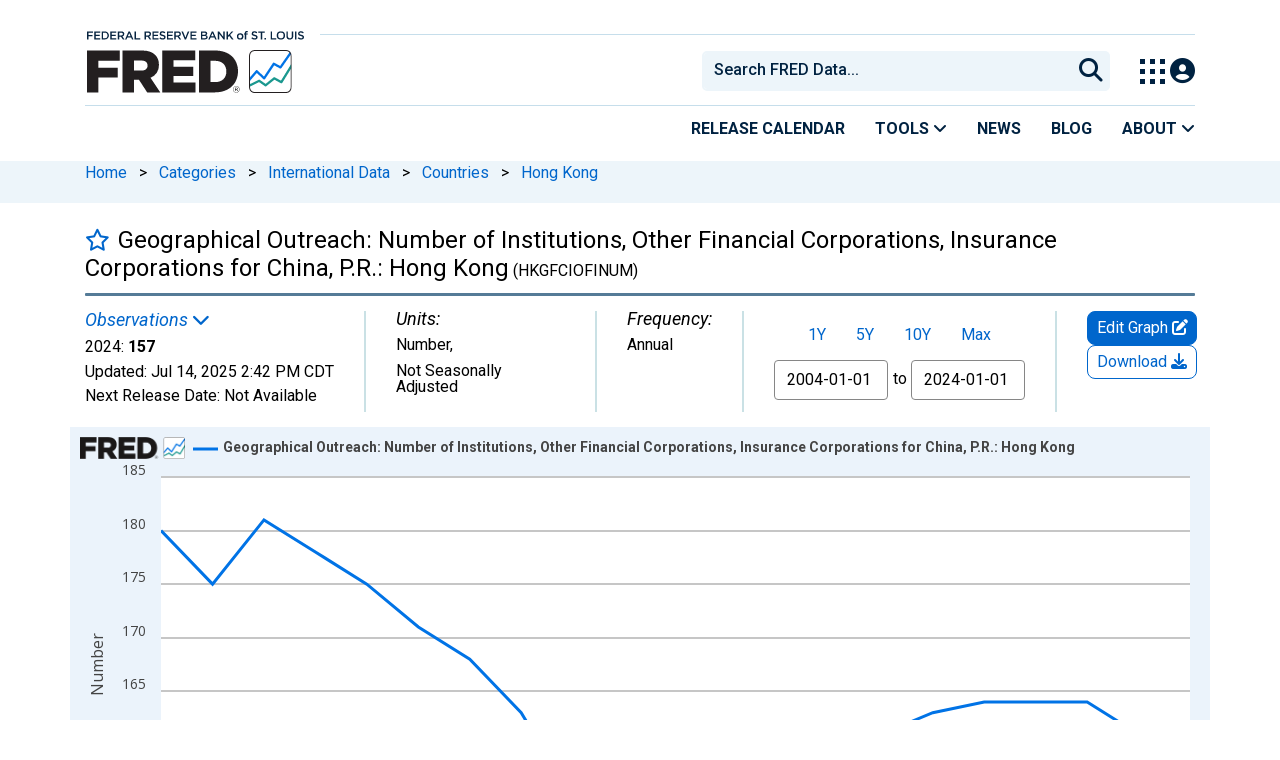

--- FILE ---
content_type: application/javascript
request_url: https://fred.stlouisfed.org/HpGq7MhIEI5o/sZji_PKl0E/WP/b3OYGwJcQm8tLchE/QwozAQ/BE/ITaDUZQQ4B
body_size: 184159
content:
(function(){if(typeof Array.prototype.entries!=='function'){Object.defineProperty(Array.prototype,'entries',{value:function(){var index=0;const array=this;return {next:function(){if(index<array.length){return {value:[index,array[index++]],done:false};}else{return {done:true};}},[Symbol.iterator]:function(){return this;}};},writable:true,configurable:true});}}());(function(){UK();FXE();OrE();var MV=function(C9){if(C9===undefined||C9==null){return 0;}var V9=C9["toLowerCase"]()["replace"](/[^0-9]+/gi,'');return V9["length"];};var zU=function Hr(rN,xV){'use strict';var Gb=Hr;switch(rN){case qq:{J7.push(Um);try{var f2=J7.length;var Y7=kX(Sf);var gm=xm(xm(xm(xm(xm(xm(xm(xm(xm(xm(xm(xm(xm(xm(xm(xm(xm(xm(xm(xm(xm(xm(xm(xm(qf[O9()[dV(n0)](YV,Fm,zN,AX)](qf[jm()[TI(Tb)](Ym,D0,MU,fU)][m7()[jz(bU)].apply(null,[WI,f9,VI,WN])]),HD(qf[lU(typeof O9()[dV(nr)],xm('',[][[]]))?O9()[dV(c9)](A2,Xr,dQ,ZN):O9()[dV(n0)](bc,Fm,j0,AX)](qf[jm()[TI(Tb)](Ym,D0,zr,kX(kX({})))][lU(typeof g0()[Zx(Br)],'undefined')?g0()[Zx(HU)](cm,Bx,kX(bc)):g0()[Zx(L9)](Sm,gI,bU)]),HU)),HD(qf[O9()[dV(n0)](Zb,Fm,c9,AX)](qf[jm()[TI(Tb)].call(null,Ym,D0,zr,kX(HU))][lU(typeof Vm()[Cr(Fr)],xm(W9()[m2(Br)].call(null,b0,kX(kX({})),Ej,bc),[][[]]))?Vm()[Cr(Xz)].call(null,d7,ZQ,vQ,zN,P9):Vm()[Cr(lr)].call(null,bz,c9,T3,jc,vr)]),Y9)),HD(qf[O9()[dV(n0)](kX(bc),Fm,Wr,AX)](qf[jm()[TI(Tb)](Ym,D0,x3,kX([]))][W9()[m2(tV)](g9,kX(HU),Lz,bc)]),sm)),HD(qf[O9()[dV(n0)].call(null,HU,Fm,OQ,AX)](qf[pz(typeof O9()[dV(n2)],'undefined')?O9()[dV(Xz)].apply(null,[kX({}),WY,O2,xD]):O9()[dV(c9)].call(null,nQ,mV,YY,m3)][lU(typeof O9()[dV(OI)],'undefined')?O9()[dV(c9)](YU,O2,zN,n9):O9()[dV(bI)].call(null,tI,Gr,rr,E7)]),A2)),HD(qf[O9()[dV(n0)].call(null,xD,Fm,bc,AX)](qf[pz(typeof jm()[TI(hY)],xm([],[][[]]))?jm()[TI(Tb)](Ym,D0,p3,kX(kX({}))):jm()[TI(Y9)].call(null,TQ,Gx,HV,kX(kX(bc)))][lU(typeof W9()[m2(pr)],xm('',[][[]]))?W9()[m2(OQ)](II,tx,YV,C2):W9()[m2(tD)].call(null,Br,kX(HU),V0,kX(kX({})))]),Jj[W9()[m2(TY)](H2,kX(HU),FU,hY)]())),HD(qf[O9()[dV(n0)](bc,Fm,rr,AX)](qf[pz(typeof jm()[TI(rQ)],xm('',[][[]]))?jm()[TI(Tb)](Ym,D0,kX(HU),I9):jm()[TI(Y9)].call(null,jN,S3,kX(kX([])),Wr)][W9()[m2(K9)](Vr,FV,OV,mx)]),WN)),HD(qf[pz(typeof O9()[dV(p3)],'undefined')?O9()[dV(n0)](Ix,Fm,kX({}),AX):O9()[dV(c9)](p3,RD,MU,vm)](qf[jm()[TI(Tb)](Ym,D0,fU,v7)][W9()[m2(YI)].call(null,Q7,kX(kX({})),Hc,MD)]),Xz)),HD(qf[O9()[dV(n0)](I9,Fm,rr,AX)](qf[jm()[TI(Tb)].call(null,Ym,D0,Fr,v7)][lU(typeof g0()[Zx(jI)],'undefined')?g0()[Zx(HU)](pQ,vx,FV):g0()[Zx(hY)].call(null,wV,jY,kX(kX(HU)))]),Br)),HD(qf[O9()[dV(n0)](rr,Fm,zX,AX)](qf[jm()[TI(Tb)](Ym,D0,zN,jc)][W9()[m2(B2)].apply(null,[A2,hY,Qz,nQ])]),xX[EV])),HD(qf[O9()[dV(n0)](RI,Fm,zN,AX)](qf[lU(typeof jm()[TI(zc)],xm('',[][[]]))?jm()[TI(Y9)](zI,nX,Mx,nr):jm()[TI(Tb)](Ym,D0,FI,kX(kX(HU)))][lU(typeof W9()[m2(Wz)],'undefined')?W9()[m2(OQ)](x7,tI,f9,UV):W9()[m2(t3)].call(null,Uz,kX(kX(bc)),sn,L2)]),SI)),HD(qf[lU(typeof O9()[dV(CV)],xm([],[][[]]))?O9()[dV(c9)].apply(null,[Y2,MY,YY,w3]):O9()[dV(n0)](kX(kX([])),Fm,Wr,AX)](qf[jm()[TI(Tb)](Ym,D0,kX(kX(HU)),w2)][jm()[TI(K9)](zN,bX,pN,Ox)]),VI)),HD(qf[pz(typeof O9()[dV(pm)],xm([],[][[]]))?O9()[dV(n0)](bc,Fm,pN,AX):O9()[dV(c9)](Mx,wX,V7,vQ)](qf[lU(typeof jm()[TI(Ix)],xm([],[][[]]))?jm()[TI(Y9)](Rm,A0,Mx,t7):jm()[TI(Tb)](Ym,D0,zr,II)][jm()[TI(B2)](wc,C0,n0,qU)]),zX)),HD(qf[pz(typeof O9()[dV(Ox)],xm([],[][[]]))?O9()[dV(n0)].call(null,Ox,Fm,w2,AX):O9()[dV(c9)](kX(kX({})),LI,kX(bc),rV)](qf[lU(typeof jm()[TI(k3)],xm('',[][[]]))?jm()[TI(Y9)](pD,k2,V7,Y2):jm()[TI(Tb)](Ym,D0,c9,Ox)][O9()[dV(r2)](II,jX,zc,mN)]),II)),HD(qf[O9()[dV(n0)].apply(null,[rr,Fm,nr,AX])](qf[jm()[TI(Tb)].apply(null,[Ym,D0,tx,zV])][W9()[m2(pm)].call(null,lm,C2,vm,tI)]),bz)),HD(qf[pz(typeof O9()[dV(YV)],'undefined')?O9()[dV(n0)](A2,Fm,pI,AX):O9()[dV(c9)](Mx,gV,MD,OX)](qf[jm()[TI(Tb)](Ym,D0,KQ,rQ)][O9()[dV(A7)](Fr,QY,SY,kN)]),xX[rQ])),HD(qf[O9()[dV(n0)](Zb,Fm,V7,AX)](qf[pz(typeof jm()[TI(OI)],xm('',[][[]]))?jm()[TI(Tb)].call(null,Ym,D0,C2,w2):jm()[TI(Y9)](KX,gz,EV,kX(HU))][zz()[QN(dQ)](V7,t7,nM,XG)]),lm)),HD(qf[pz(typeof O9()[dV(dL)],xm([],[][[]]))?O9()[dV(n0)](c9,Fm,Hw,AX):O9()[dV(c9)].apply(null,[II,Wp,YY,HV])](qf[jm()[TI(Tb)].apply(null,[Ym,D0,Zb,HU])][W9()[m2(kN)](MU,kX({}),wQ,QM)]),f4)),HD(qf[O9()[dV(n0)](HV,Fm,FI,AX)](qf[lU(typeof jm()[TI(kL)],'undefined')?jm()[TI(Y9)].call(null,xF,U1,EV,nr):jm()[TI(Tb)](Ym,D0,CR,Hw)][Y5()[nG(UV)](SI,b5,Zb,d6)]),xX[Hw])),HD(qf[O9()[dV(n0)](YY,Fm,w2,AX)](qf[jm()[TI(Tb)](Ym,D0,tx,pI)][jm()[TI(Lk)].call(null,tL,GY,t7,rr)]),Sp)),HD(qf[O9()[dV(n0)](bc,Fm,kX(kX(bc)),AX)](qf[jm()[TI(Tb)](Ym,D0,II,Wr)][g0()[Zx(KJ)].apply(null,[QG,j9,KQ])]),L2)),HD(qf[O9()[dV(n0)](FV,Fm,FI,AX)](qf[jm()[TI(Tb)].apply(null,[Ym,D0,Uz,FV])][Ap()[Bh(lW)](IF,s6,f4,CR,rQ)]),xD)),HD(qf[O9()[dV(n0)].call(null,kX(kX(bc)),Fm,nQ,AX)](qf[pz(typeof jm()[TI(sm)],xm([],[][[]]))?jm()[TI(Tb)].call(null,Ym,D0,kX(bc),j0):jm()[TI(Y9)].apply(null,[v4,GR,zV,zV])][O9()[dV(qp)].call(null,MU,VC,Zb,UV)]),HV)),HD(qf[O9()[dV(n0)].apply(null,[Wz,Fm,zN,AX])](qf[Y5()[nG(HU)](WN,nX,lm,IM)][jm()[TI(VI)](T5,qW,f4,k3)]),C2)),HD(qf[O9()[dV(n0)].call(null,nJ,Fm,Z4,AX)](qf[O9()[dV(Xz)].call(null,tw,WY,p3,xD)][m7()[jz(Pl)](gG,O1,OQ,V7)]),O1));var cZ;return J7.pop(),cZ=gm,cZ;}catch(Ul){J7.splice(JR(f2,HU),Infinity,Um);var zh;return J7.pop(),zh=bc,zh;}J7.pop();}break;case Kn:{var mM=xV[pE];var c5=xV[Sf];J7.push(f6);var dw=ml(null,mM)?null:SZ(pz(typeof g0()[Zx(Uw)],xm([],[][[]]))?g0()[Zx(SI)](Lk,Ez,R5):g0()[Zx(HU)](Z1,YU,V7),typeof qf[W9()[m2(f4)](bU,Uz,xY,kX(HU))])&&mM[qf[W9()[m2(f4)].call(null,bU,kX(kX([])),xY,kX(kX(bc)))][W9()[m2(EV)](SY,O2,rk,kX(kX([])))]]||mM[lU(typeof g0()[Zx(xJ)],xm([],[][[]]))?g0()[Zx(HU)](Sv,tw,I9):g0()[Zx(tI)](EV,IG,Pl)];if(SZ(null,dw)){var GF,wv,hJ,lL,DZ=[],DF=kX(bc),Yl=kX(HU);try{var wM=J7.length;var wp=kX(kX(pE));if(hJ=(dw=dw.call(mM))[O9()[dV(E7)].call(null,rQ,lh,O2,d7)],lU(bc,c5)){if(pz(qf[jm()[TI(f4)](fJ,NF,kX(bc),SY)](dw),dw)){wp=kX(kX([]));return;}DF=kX(HU);}else for(;kX(DF=(GF=hJ.call(dw))[O9()[dV(Hw)](kX(kX(bc)),Lz,pr,Wr)])&&(DZ[g0()[Zx(A2)].apply(null,[G1,pU,tx])](GF[pz(typeof jm()[TI(V7)],xm([],[][[]]))?jm()[TI(YY)].apply(null,[TJ,ML,pI,kX(kX([]))]):jm()[TI(Y9)](q1,SY,Ix,Z4)]),pz(DZ[jm()[TI(WN)](TY,rW,v7,UV)],c5));DF=kX(bc));}catch(Rp){Yl=kX(bc),wv=Rp;}finally{J7.splice(JR(wM,HU),Infinity,f6);try{var mW=J7.length;var kl=kX(Sf);if(kX(DF)&&SZ(null,dw[O9()[dV(Wr)](Dp,Wc,Sp,Fr)])&&(lL=dw[O9()[dV(Wr)].call(null,kX({}),Wc,Vr,Fr)](),pz(qf[jm()[TI(f4)](fJ,NF,Ix,Xz)](lL),lL))){kl=kX(kX([]));return;}}finally{J7.splice(JR(mW,HU),Infinity,f6);if(kl){J7.pop();}if(Yl)throw wv;}if(wp){J7.pop();}}var EL;return J7.pop(),EL=DZ,EL;}J7.pop();}break;case S:{J7.push(Mh);var ZL=qf[jm()[TI(zX)].apply(null,[S4,D,Sp,Mx])][W9()[m2(jI)](E4,kX(kX(bc)),Zm,kX(bc))]?HU:bc;var dJ=qf[jm()[TI(zX)](S4,D,pI,kX(HU))][jm()[TI(Wp)].apply(null,[U5,JI,QM,rQ])]?HU:bc;var UM=qf[jm()[TI(zX)].apply(null,[S4,D,O2,fU])][lU(typeof g0()[Zx(YI)],xm('',[][[]]))?g0()[Zx(HU)](FM,RZ,f4):g0()[Zx(c6)](QM,nc,R5)]?HU:bc;var b4=qf[pz(typeof jm()[TI(T5)],xm('',[][[]]))?jm()[TI(zX)].call(null,S4,D,FV,kX(HU)):jm()[TI(Y9)](Hk,BF,kX(bc),jc)][pz(typeof jm()[TI(B2)],'undefined')?jm()[TI(p1)].apply(null,[Nw,q0,vc,kX(kX({}))]):jm()[TI(Y9)].apply(null,[YM,ph,Y2,w2])]?HU:bc;var Up=qf[jm()[TI(zX)].call(null,S4,D,kX(bc),pr)][jm()[TI(HM)](bU,kx,O1,Zb)]?HU:bc;var cl=qf[jm()[TI(zX)](S4,D,pr,kX(kX({})))][lU(typeof O9()[dV(Zl)],xm('',[][[]]))?O9()[dV(c9)](pr,fR,Y9,L2):O9()[dV(Tw)].apply(null,[Uz,RY,xD,Yv])]?HU:bc;var ZZ=qf[jm()[TI(zX)](S4,D,Tb,k3)][O9()[dV(AX)](zV,Hm,O1,Lk)]?HU:xX[Y9];var Kw=qf[jm()[TI(zX)].call(null,S4,D,SI,kX(bc))][pz(typeof jm()[TI(C2)],xm('',[][[]]))?jm()[TI(Cv)].apply(null,[Uk,lc,bz,V7]):jm()[TI(Y9)](bU,FF,CR,YY)]?HU:bc;var KG=qf[jm()[TI(zX)].apply(null,[S4,D,Br,Y2])][jm()[TI(cL)](Yv,UU,kX(kX(HU)),tI)]?HU:bc;var A6=qf[g0()[Zx(hW)].call(null,mx,Wk,c9)][pz(typeof jm()[TI(f9)],'undefined')?jm()[TI(Xz)](Lk,GX,FI,bU):jm()[TI(Y9)].call(null,MY,TW,Zb,kX(bc))].bind?HU:bc;var Hh=qf[jm()[TI(zX)].call(null,S4,D,v7,rQ)][g0()[Zx(gh)].apply(null,[zv,Em,Wz])]?HU:bc;var Ek=qf[jm()[TI(zX)].call(null,S4,D,XZ,lm)][g0()[Zx(pm)](OQ,D7,kX(kX(bc)))]?HU:bc;var sM;var fZ;try{var xW=J7.length;var Ew=kX(kX(pE));sM=qf[jm()[TI(zX)].apply(null,[S4,D,rQ,nQ])][W9()[m2(qp)](nM,kX(bc),mz,YV)]?HU:bc;}catch(Sk){J7.splice(JR(xW,HU),Infinity,Mh);sM=xX[Y9];}try{var vF=J7.length;var DW=kX({});fZ=qf[pz(typeof jm()[TI(r2)],xm('',[][[]]))?jm()[TI(zX)].call(null,S4,D,kX(kX(HU)),nM):jm()[TI(Y9)].apply(null,[MY,zG,kX([]),kX(HU)])][pz(typeof W9()[m2(tw)],'undefined')?W9()[m2(g9)](tL,sm,P0,R5):W9()[m2(OQ)](Tp,O1,wW,kX(kX(HU)))]?HU:bc;}catch(Ml){J7.splice(JR(vF,HU),Infinity,Mh);fZ=bc;}var DL;return J7.pop(),DL=xm(xm(xm(xm(xm(xm(xm(xm(xm(xm(xm(xm(xm(ZL,HD(dJ,HU)),HD(UM,Y9)),HD(b4,sm)),HD(Up,A2)),HD(cl,OQ)),HD(ZZ,WN)),HD(Kw,Xz)),HD(sM,Br)),HD(fZ,c9)),HD(KG,SI)),HD(A6,VI)),HD(Hh,zX)),HD(Ek,xX[x3])),DL;}break;case tE:{var Op;var vZ;J7.push(s5);var lv;for(Op=bc;QZ(Op,xV[jm()[TI(WN)].apply(null,[TY,dz,rQ,YY])]);Op+=HU){lv=xV[Op];}vZ=lv[g0()[Zx(t3)](TJ,sz,jc)]();if(qf[jm()[TI(zX)].apply(null,[S4,QU,Wz,fU])].bmak[Hv()[RR(dQ)].call(null,l2,q1,rQ,II)][vZ]){qf[jm()[TI(zX)](S4,QU,XZ,pI)].bmak[Hv()[RR(dQ)].apply(null,[l2,q1,t7,II])][vZ].apply(qf[jm()[TI(zX)].apply(null,[S4,QU,A2,Lk])].bmak[lU(typeof Hv()[RR(Wr)],xm(W9()[m2(Br)](b0,kX([]),mK,xL),[][[]]))?Hv()[RR(II)].apply(null,[Bx,AG,f4,Y6]):Hv()[RR(dQ)](l2,q1,nJ,II)],lv);}J7.pop();}break;case JC:{J7.push(J1);var BW=Wp;var IZ=pz(typeof W9()[m2(lW)],xm([],[][[]]))?W9()[m2(Br)].call(null,b0,nQ,rY,Sp):W9()[m2(OQ)](JZ,f4,cp,Y9);for(var E5=xX[Y9];QZ(E5,BW);E5++){IZ+=g0()[Zx(zV)](P6,d5,sm);BW++;}J7.pop();}break;case Lq:{var rG=xV[pE];J7.push(Qv);if(qf[pz(typeof jm()[TI(lm)],xm([],[][[]]))?jm()[TI(bz)].call(null,Pl,hr,KQ,Br):jm()[TI(Y9)](cF,OQ,WN,tw)][W9()[m2(SW)].call(null,Ox,tI,UD,kX([]))](rG)){var bL;return J7.pop(),bL=rG,bL;}J7.pop();}break;case Eb:{J7.push(d5);qf[g0()[Zx(C1)](C1,OD,tw)](function(){return Hr.apply(this,[JC,arguments]);},pM);J7.pop();}break;case rn:{var Gv=xV[pE];J7.push(Y6);var CF=lU(typeof W9()[m2(mZ)],xm([],[][[]]))?W9()[m2(OQ)].call(null,LJ,MD,AM,C2):W9()[m2(Br)](b0,A2,V2,rr);var LM=jm()[TI(FR)](MU,Ww,zv,kX(kX({})));var XR=bc;var f5=Gv[Ap()[Bh(bU)](fU,KR,VI,cL,Xz)]();while(QZ(XR,f5[jm()[TI(WN)](TY,v9,MD,Vr)])){if(cR(LM[lU(typeof Y5()[nG(pN)],xm([],[][[]]))?Y5()[nG(lm)].apply(null,[QR,SM,II,b6]):Y5()[nG(f4)](Xz,Hw,I9,G5)](f5[O9()[dV(sm)](kX([]),kh,I9,QM)](XR)),xX[Y9])||cR(LM[lU(typeof Y5()[nG(d7)],xm([],[][[]]))?Y5()[nG(lm)](A1,DR,Pl,vx):Y5()[nG(f4)].apply(null,[Xz,Hw,Q1,G5])](f5[O9()[dV(sm)](kX(HU),kh,Ix,QM)](xm(XR,HU))),xX[Y9])){CF+=HU;}else{CF+=xX[Y9];}XR=xm(XR,Y9);}var j5;return J7.pop(),j5=CF,j5;}break;case sq:{var Gp=xV[pE];var Ip;J7.push(CV);return Ip=qf[jm()[TI(f4)].call(null,fJ,fF,fU,kX({}))][Hv()[RR(WN)](EF,L2,bU,A2)](Gp)[O9()[dV(tV)](kX(kX({})),fz,kX(kX([])),IF)](function(Ok){return Gp[Ok];})[bc],J7.pop(),Ip;}break;case Qf:{var mv=xV[pE];J7.push(Ow);var q4=mv[O9()[dV(tV)](Fr,nm,lW,IF)](function(Gp){return Hr.apply(this,[sq,arguments]);});var AR;return AR=q4[g0()[Zx(lm)].call(null,VI,r0,YV)](pz(typeof Y5()[nG(Pl)],'undefined')?Y5()[nG(zX)](HU,hY,MU,EJ):Y5()[nG(lm)](gw,F5,rr,sh)),J7.pop(),AR;}break;case Xb:{var ck=xV[pE];var xk=xV[Sf];J7.push(qh);if(ml(xk,null)||Fp(xk,ck[jm()[TI(WN)](TY,BY,kX(kX([])),VI)]))xk=ck[jm()[TI(WN)].call(null,TY,BY,pI,WN)];for(var p5=bc,gM=new (qf[jm()[TI(bz)].apply(null,[Pl,cI,YV,kX(bc)])])(xk);QZ(p5,xk);p5++)gM[p5]=ck[p5];var qR;return J7.pop(),qR=gM,qR;}break;}};var tp=function(OM,k6){return OM*k6;};var mG=function UF(jv,Nl){'use strict';var lF=UF;switch(jv){case gg:{J7.push(tI);var FL=lU(typeof W9()[m2(Br)],xm('',[][[]]))?W9()[m2(OQ)](gv,IF,l6,zv):W9()[m2(nr)].apply(null,[p3,jc,zJ,hY]);if(qf[jm()[TI(Tb)](Ym,k5,C2,Ix)]&&qf[jm()[TI(Tb)].call(null,Ym,k5,U5,UV)][m7()[jz(bz)](VF,v4,Xz,bc)]&&qf[jm()[TI(Tb)](Ym,k5,k3,A2)][pz(typeof m7()[jz(Y9)],xm(W9()[m2(Br)].call(null,b0,c9,Df,zN),[][[]]))?m7()[jz(bz)](VF,v4,Xz,IF):m7()[jz(Br)].call(null,OI,Jc,RI,Dp)][g0()[Zx(Zl)](th,Zv,IF)]){var Mp=qf[pz(typeof jm()[TI(nr)],'undefined')?jm()[TI(Tb)](Ym,k5,Vr,kX(bc)):jm()[TI(Y9)].call(null,Z4,C1,zN,Sp)][m7()[jz(bz)](VF,v4,Xz,v7)][g0()[Zx(Zl)](th,Zv,OQ)];try{var K1=J7.length;var sw=kX({});var r5=qf[O9()[dV(Xz)].apply(null,[Vr,NR,kX(HU),xD])][O9()[dV(Ox)](nJ,Vk,V7,OI)](tp(qf[O9()[dV(Xz)](SY,NR,SY,xD)][g0()[Zx(zV)].apply(null,[P6,Ev,d7])](),pM))[W9()[m2(rr)](RI,pN,qL,Ix)]();qf[jm()[TI(Tb)].apply(null,[Ym,k5,Pl,kX(kX(HU))])][m7()[jz(bz)].apply(null,[VF,v4,Xz,Uz])][g0()[Zx(Zl)](th,Zv,Xz)]=r5;var EW=lU(qf[jm()[TI(Tb)].apply(null,[Ym,k5,kX([]),kX(kX(HU))])][m7()[jz(bz)](VF,v4,Xz,xD)][g0()[Zx(Zl)].apply(null,[th,Zv,qU])],r5);var wZ=EW?jm()[TI(A2)](Tb,fG,Q1,Y9):g0()[Zx(sm)](hY,U5,zN);qf[jm()[TI(Tb)].apply(null,[Ym,k5,mx,A2])][m7()[jz(bz)].call(null,VF,v4,Xz,zV)][lU(typeof g0()[Zx(xD)],'undefined')?g0()[Zx(HU)](UL,hY,bU):g0()[Zx(Zl)](th,Zv,kX({}))]=Mp;var Jh;return J7.pop(),Jh=wZ,Jh;}catch(hF){J7.splice(JR(K1,HU),Infinity,tI);if(pz(qf[jm()[TI(Tb)].apply(null,[Ym,k5,zV,Mx])][m7()[jz(bz)](VF,v4,Xz,nr)][g0()[Zx(Zl)](th,Zv,VI)],Mp)){qf[jm()[TI(Tb)].call(null,Ym,k5,zX,HU)][m7()[jz(bz)](VF,v4,Xz,xD)][g0()[Zx(Zl)].apply(null,[th,Zv,Ix])]=Mp;}var EZ;return J7.pop(),EZ=FL,EZ;}}else{var x4;return J7.pop(),x4=FL,x4;}J7.pop();}break;case VS:{J7.push(Ev);var X4=W9()[m2(nr)](p3,bz,n6,CR);try{var l5=J7.length;var EM=kX(kX(pE));if(qf[jm()[TI(Tb)].call(null,Ym,YQ,Z4,EV)][m7()[jz(bz)].call(null,xF,v4,Xz,zr)]&&qf[pz(typeof jm()[TI(nQ)],'undefined')?jm()[TI(Tb)](Ym,YQ,CR,YY):jm()[TI(Y9)].call(null,r2,w1,dQ,Xz)][pz(typeof m7()[jz(A2)],xm([],[][[]]))?m7()[jz(bz)](xF,v4,Xz,O1):m7()[jz(Br)](f9,pL,Tl,Fr)][bc]){var HR=lU(qf[jm()[TI(Tb)](Ym,YQ,zc,Q1)][m7()[jz(bz)].apply(null,[xF,v4,Xz,O2])][W9()[m2(fJ)](B2,rQ,NL,vc)](xX[tI]),qf[jm()[TI(Tb)].apply(null,[Ym,YQ,kX(kX(bc)),v7])][m7()[jz(bz)](xF,v4,Xz,pr)][bc]);var z5=HR?jm()[TI(A2)].call(null,Tb,cp,kX(kX([])),kX(kX([]))):g0()[Zx(sm)](hY,bG,lr);var t5;return J7.pop(),t5=z5,t5;}else{var zk;return J7.pop(),zk=X4,zk;}}catch(GJ){J7.splice(JR(l5,HU),Infinity,Ev);var H1;return J7.pop(),H1=X4,H1;}J7.pop();}break;case vf:{J7.push(PR);try{var jJ=J7.length;var nZ=kX(kX(pE));var Iw=bc;var Rl=qf[jm()[TI(f4)](fJ,UJ,kX(kX([])),zc)][Y5()[nG(xD)](O1,Dp,Z4,cM)](qf[jm()[TI(kv)].apply(null,[FI,V1,A2,WN])][jm()[TI(Xz)](Lk,UZ,MD,VI)],jm()[TI(RL)].call(null,sv,P0,Pl,kX(kX({}))));if(Rl){Iw++;kX(kX(Rl[W9()[m2(lm)](UV,Hw,w5,zN)]))&&Fp(Rl[lU(typeof W9()[m2(SI)],xm([],[][[]]))?W9()[m2(OQ)](fF,FV,kM,kX(HU)):W9()[m2(lm)](UV,kX({}),w5,zv)][lU(typeof W9()[m2(cL)],'undefined')?W9()[m2(OQ)](NR,kX({}),bp,YU):W9()[m2(rr)](RI,tI,s5,YY)]()[Y5()[nG(f4)](Xz,Hw,nM,wR)](Vm()[Cr(HV)](zN,L2,C2,R5,Bx)),SR(HU))&&Iw++;}var Rv=Iw[W9()[m2(rr)](RI,xL,s5,dQ)]();var J6;return J7.pop(),J6=Rv,J6;}catch(lZ){J7.splice(JR(jJ,HU),Infinity,PR);var V4;return V4=W9()[m2(nr)](p3,jc,Ah,FV),J7.pop(),V4;}J7.pop();}break;case NC:{J7.push(Cp);if(qf[jm()[TI(zX)](S4,AG,kX(kX(HU)),bc)][jm()[TI(ZM)].call(null,HV,hV,MD,SI)]){if(qf[jm()[TI(f4)](fJ,s4,nJ,Ix)][Y5()[nG(xD)].apply(null,[O1,Dp,R5,Rk])](qf[jm()[TI(zX)].apply(null,[S4,AG,kX(kX([])),Q1])][lU(typeof jm()[TI(lr)],xm([],[][[]]))?jm()[TI(Y9)](Uv,WL,L2,FV):jm()[TI(ZM)](HV,hV,Br,kX(HU))][jm()[TI(Xz)](Lk,KZ,Lk,kX(HU))],W9()[m2(C1)].call(null,gk,HU,sn,dQ))){var rZ;return rZ=jm()[TI(A2)](Tb,O4,KQ,zV),J7.pop(),rZ;}var JW;return JW=pz(typeof jm()[TI(rQ)],'undefined')?jm()[TI(Y2)](H2,tW,bc,sm):jm()[TI(Y9)](A4,tR,f4,kX(bc)),J7.pop(),JW;}var Fc;return Fc=pz(typeof W9()[m2(T5)],xm([],[][[]]))?W9()[m2(nr)](p3,Zb,kh,w2):W9()[m2(OQ)].apply(null,[MJ,kX(kX(bc)),pD,HV]),J7.pop(),Fc;}break;case wq:{J7.push(Y6);var VG;return VG=kX(sR(jm()[TI(Xz)].call(null,Lk,Wc,v7,zV),qf[lU(typeof jm()[TI(T5)],xm([],[][[]]))?jm()[TI(Y9)](pI,Eh,zX,zv):jm()[TI(zX)].call(null,S4,W1,tI,lm)][jm()[TI(cL)](Yv,PU,kX(kX(HU)),w2)][pz(typeof jm()[TI(CR)],xm('',[][[]]))?jm()[TI(mZ)](E4,UW,O2,d7):jm()[TI(Y9)](n2,Xh,Z4,rQ)][W9()[m2(J4)](t4,O2,pQ,v7)])||sR(jm()[TI(Xz)].call(null,Lk,Wc,sm,Ix),qf[jm()[TI(zX)](S4,W1,Q1,U5)][jm()[TI(cL)](Yv,PU,kX(HU),FI)][jm()[TI(mZ)](E4,UW,KQ,Br)][g0()[Zx(cL)].call(null,SY,tQ,kX(bc))])),J7.pop(),VG;}break;case TA:{J7.push(MZ);try{var Bw=J7.length;var lp=kX([]);var b1=new (qf[jm()[TI(zX)](S4,pp,nQ,HU)][jm()[TI(cL)].call(null,Yv,V3,Uz,k3)][lU(typeof jm()[TI(CR)],xm([],[][[]]))?jm()[TI(Y9)](j1,J4,pr,zv):jm()[TI(mZ)].apply(null,[E4,SX,kX(kX(HU)),bc])][pz(typeof W9()[m2(d7)],'undefined')?W9()[m2(J4)](t4,xL,GU,Mx):W9()[m2(OQ)].apply(null,[L9,j0,ph,Sp])])();var Kv=new (qf[pz(typeof jm()[TI(YU)],'undefined')?jm()[TI(zX)].call(null,S4,pp,lm,YU):jm()[TI(Y9)](pZ,fl,lr,nr)][lU(typeof jm()[TI(QM)],xm('',[][[]]))?jm()[TI(Y9)](Wv,VM,kX([]),Uz):jm()[TI(cL)](Yv,V3,Wz,x3)][jm()[TI(mZ)].apply(null,[E4,SX,jc,kX(bc)])][g0()[Zx(cL)](SY,k7,IF)])();var mF;return J7.pop(),mF=kX([]),mF;}catch(LF){J7.splice(JR(Bw,HU),Infinity,MZ);var Kh;return Kh=lU(LF[jm()[TI(Br)](Bp,WV,Xz,HV)][jm()[TI(k3)].apply(null,[HM,n7,zr,WN])],jm()[TI(xD)](Tw,U9,VI,dQ)),J7.pop(),Kh;}J7.pop();}break;case Sf:{J7.push(v7);if(kX(qf[jm()[TI(zX)](S4,np,pN,QM)][O9()[dV(f1)].call(null,VI,m4,zv,vc)])){var QL=lU(typeof qf[jm()[TI(zX)].call(null,S4,np,QM,nJ)][jm()[TI(f1)](Hw,fG,d7,zr)],g0()[Zx(SI)](Lk,gj,C2))?pz(typeof jm()[TI(II)],xm([],[][[]]))?jm()[TI(A2)](Tb,MR,kX({}),kX(kX({}))):jm()[TI(Y9)](wF,HL,mx,UV):jm()[TI(Y2)].apply(null,[H2,Sv,kX(kX(bc)),Sp]);var n1;return J7.pop(),n1=QL,n1;}var tv;return tv=W9()[m2(nr)](p3,xD,Sh,FI),J7.pop(),tv;}break;case OA:{J7.push(CV);var DG=lU(typeof O9()[dV(XZ)],'undefined')?O9()[dV(c9)](f4,VI,Y2,SL):O9()[dV(lm)].call(null,kX(HU),mJ,nM,G6);var mw=kX(Sf);try{var qM=J7.length;var UR=kX(kX(pE));var L1=bc;try{var n5=qf[g0()[Zx(hW)](mx,YZ,kX([]))][jm()[TI(Xz)].call(null,Lk,Cl,dQ,Mx)][W9()[m2(rr)](RI,Y9,sl,MD)];qf[pz(typeof jm()[TI(x3)],'undefined')?jm()[TI(f4)](fJ,fF,zv,O2):jm()[TI(Y9)](Ak,I9,XZ,kX(kX(bc)))][W9()[m2(L2)](JF,kX(kX(bc)),OZ,nQ)](n5)[W9()[m2(rr)](RI,lr,sl,pr)]();}catch(MM){J7.splice(JR(qM,HU),Infinity,CV);if(MM[pz(typeof Vm()[Cr(sm)],'undefined')?Vm()[Cr(C2)].call(null,QM,OQ,fR,Y2,ZN):Vm()[Cr(Xz)](zv,k1,pw,FV,KR)]&&lU(typeof MM[Vm()[Cr(C2)].call(null,c9,OQ,fR,x3,ZN)],lU(typeof jm()[TI(SW)],'undefined')?jm()[TI(Y9)].apply(null,[jW,cF,II,zc]):jm()[TI(L2)](hW,nk,vc,MD))){MM[Vm()[Cr(C2)](A2,OQ,fR,kX(kX({})),ZN)][pz(typeof jm()[TI(ZM)],'undefined')?jm()[TI(t7)](O2,XG,Sp,nM):jm()[TI(Y9)](Sw,Uw,Uz,Pl)](O9()[dV(fJ)](YY,hk,kX([]),OX))[W9()[m2(YU)](CV,pr,ND,kX(kX([])))](function(qk){J7.push(Vv);if(qk[jm()[TI(SW)](f4,QF,YY,rQ)](W9()[m2(V6)](Z4,kX(HU),Zh,k3))){mw=kX(pE);}if(qk[lU(typeof jm()[TI(V6)],xm('',[][[]]))?jm()[TI(Y9)](Mx,RL,YU,kX(kX([]))):jm()[TI(SW)].apply(null,[f4,QF,Wr,tI])](pz(typeof O9()[dV(kv)],xm('',[][[]]))?O9()[dV(C1)](zX,vM,Sp,L9):O9()[dV(c9)](Wz,PL,hY,lk))){L1++;}J7.pop();});}}DG=lU(L1,A2)||mw?jm()[TI(A2)].apply(null,[Tb,pk,Lk,lr]):pz(typeof g0()[Zx(Y2)],'undefined')?g0()[Zx(sm)](hY,kN,kX(kX({}))):g0()[Zx(HU)].apply(null,[q5,BR,HU]);}catch(Pp){J7.splice(JR(qM,HU),Infinity,CV);DG=W9()[m2(rQ)](KF,Mx,AF,tw);}var jL;return J7.pop(),jL=DG,jL;}break;case AO:{J7.push(Cw);var VZ=W9()[m2(nr)](p3,QM,wx,kX([]));try{var Fw=J7.length;var SF=kX(Sf);VZ=pz(typeof qf[g0()[Zx(TJ)].call(null,mZ,dF,sm)],g0()[Zx(SI)].call(null,Lk,zm,w2))?jm()[TI(A2)](Tb,Zm,x3,kX(kX(HU))):g0()[Zx(sm)](hY,nl,pN);}catch(qw){J7.splice(JR(Fw,HU),Infinity,Cw);VZ=W9()[m2(rQ)](KF,zr,Q9,FI);}var Mw;return J7.pop(),Mw=VZ,Mw;}break;case IC:{J7.push(sG);var cJ=W9()[m2(nr)](p3,kX([]),KV,j0);try{var m1=J7.length;var TR=kX(kX(pE));cJ=qf[O9()[dV(J4)].apply(null,[kX(kX({})),K5,jc,KF])][jm()[TI(Xz)].apply(null,[Lk,BN,w2,O1])][g0()[Zx(II)].apply(null,[sm,zF,qU])](O9()[dV(V6)].apply(null,[nr,KZ,Xz,wV]))?jm()[TI(A2)](Tb,Jc,Q1,hY):pz(typeof g0()[Zx(xL)],xm('',[][[]]))?g0()[Zx(sm)](hY,AW,SY):g0()[Zx(HU)].call(null,c6,HL,tx);}catch(Av){J7.splice(JR(m1,HU),Infinity,sG);cJ=W9()[m2(rQ)](KF,I9,ED,I9);}var K4;return J7.pop(),K4=cJ,K4;}break;case tC:{J7.push(G6);var Tv=W9()[m2(nr)](p3,k3,DR,f4);try{var Y1=J7.length;var HG=kX({});Tv=pz(typeof qf[jm()[TI(C1)].apply(null,[w2,cF,kX(bc),zX])],g0()[Zx(SI)](Lk,z2,kX({})))?jm()[TI(A2)](Tb,P1,bU,x3):g0()[Zx(sm)].call(null,hY,L5,v7);}catch(Xp){J7.splice(JR(Y1,HU),Infinity,G6);Tv=W9()[m2(rQ)](KF,k3,wh,kX(kX({})));}var Z5;return J7.pop(),Z5=Tv,Z5;}break;case qq:{J7.push(r6);var FJ=sR(jm()[TI(J4)](Cv,Uh,hY,Y2),qf[jm()[TI(zX)](S4,A5,rr,tw)])||Fp(qf[jm()[TI(Tb)].call(null,Ym,HN,k3,kX(HU))][O9()[dV(Zp)](IF,jh,MU,g9)],bc)||Fp(qf[jm()[TI(Tb)](Ym,HN,kX(kX([])),pI)][Vm()[Cr(O1)].call(null,Wr,lm,ZN,kX([]),wR)],Jj[W9()[m2(Ox)](VI,kX({}),xY,IF)]());var rF=qf[pz(typeof jm()[TI(YU)],xm('',[][[]]))?jm()[TI(zX)](S4,A5,Uz,kX(kX([]))):jm()[TI(Y9)](bR,HU,pr,Vr)][jm()[TI(V6)].call(null,zc,rc,qU,E7)](g0()[Zx(cw)].call(null,gh,bX,CR))[jm()[TI(Zp)].apply(null,[Gl,v0,kX(kX([])),kX({})])];var D4=qf[pz(typeof jm()[TI(Br)],xm([],[][[]]))?jm()[TI(zX)].apply(null,[S4,A5,UV,p3]):jm()[TI(Y9)](XW,sp,nJ,O2)][jm()[TI(V6)](zc,rc,fU,kX([]))](O9()[dV(mV)].apply(null,[kX([]),K5,UV,ph]))[jm()[TI(Zp)].apply(null,[Gl,v0,XZ,kX(kX(bc))])];var k4=qf[jm()[TI(zX)](S4,A5,Zb,U5)][jm()[TI(V6)](zc,rc,II,bz)](Hv()[RR(O1)](xF,tL,x3,C2))[pz(typeof jm()[TI(OQ)],xm([],[][[]]))?jm()[TI(Zp)](Gl,v0,tx,vc):jm()[TI(Y9)](Jl,YR,O1,kX(kX(bc)))];var I6;return I6=(pz(typeof W9()[m2(WN)],xm([],[][[]]))?W9()[m2(Br)].apply(null,[b0,C2,Fx,lm]):W9()[m2(OQ)].call(null,R1,HV,YF,WN))[Hv()[RR(bc)].call(null,X6,Ix,FV,WN)](FJ?jm()[TI(A2)](Tb,D1,O2,MU):g0()[Zx(sm)].apply(null,[hY,Ch,Z4]),Y5()[nG(zX)](HU,hY,XZ,Bx))[Hv()[RR(bc)](X6,Ix,Tb,WN)](rF?jm()[TI(A2)].call(null,Tb,D1,kX(kX({})),KQ):g0()[Zx(sm)](hY,Ch,kX(kX({}))),Y5()[nG(zX)].apply(null,[HU,hY,zc,Bx]))[Hv()[RR(bc)](X6,Ix,Uz,WN)](D4?jm()[TI(A2)](Tb,D1,kX(kX(bc)),w2):g0()[Zx(sm)].call(null,hY,Ch,FV),Y5()[nG(zX)](HU,hY,n0,Bx))[Hv()[RR(bc)](X6,Ix,Ox,WN)](k4?jm()[TI(A2)].call(null,Tb,D1,A2,v7):g0()[Zx(sm)](hY,Ch,I9)),J7.pop(),I6;}break;}};var ZR=function(){return jZ.apply(this,[TA,arguments]);};var g1=function(){q6=["\x6c\x65\x6e\x67\x74\x68","\x41\x72\x72\x61\x79","\x63\x6f\x6e\x73\x74\x72\x75\x63\x74\x6f\x72","\x6e\x75\x6d\x62\x65\x72"];};var fW=function(){return jw.apply(this,[R,arguments]);};var Ph=function(){return ["\x61\x70\x70\x6c\x79","\x66\x72\x6f\x6d\x43\x68\x61\x72\x43\x6f\x64\x65","\x53\x74\x72\x69\x6e\x67","\x63\x68\x61\x72\x43\x6f\x64\x65\x41\x74"];};var Fp=function(pF,gR){return pF>gR;};var MF=function(xZ){if(xZ===undefined||xZ==null){return 0;}var YJ=xZ["toLowerCase"]()["replace"](/[^a-z]+/gi,'');return YJ["length"];};var pv=function ER(p4,OJ){'use strict';var zW=ER;switch(p4){case Eb:{var tF=OJ[pE];J7.push(C5);var Q4;return Q4=tF&&ml(W9()[m2(O1)](Sp,tw,V2,kX(kX([]))),typeof qf[W9()[m2(f4)](bU,rQ,AY,VI)])&&lU(tF[jm()[TI(Br)].call(null,Bp,Pz,zr,kX(kX(bc)))],qf[W9()[m2(f4)].apply(null,[bU,Fr,AY,nr])])&&pz(tF,qf[W9()[m2(f4)].apply(null,[bU,Y9,AY,A2])][jm()[TI(Xz)].apply(null,[Lk,PU,Zb,VI])])?W9()[m2(hY)](v7,kX(kX([])),vV,KQ):typeof tF,J7.pop(),Q4;}break;case dE:{var DJ=OJ[pE];return typeof DJ;}break;case In:{var Dv=OJ[pE];var Ck=OJ[Sf];var Ih=OJ[R];J7.push(N5);Dv[Ck]=Ih[jm()[TI(YY)](TJ,nl,Hw,zV)];J7.pop();}break;case HB:{var hL=OJ[pE];var XL=OJ[Sf];var Fk=OJ[R];return hL[XL]=Fk;}break;case vS:{var EG=OJ[pE];var OF=OJ[Sf];var SG=OJ[R];J7.push(rJ);try{var Hp=J7.length;var dG=kX(Sf);var RF;return RF=SJ(R,[lU(typeof Ap()[Bh(bc)],xm(W9()[m2(Br)].call(null,b0,SI,qn,kX(bc)),[][[]]))?Ap()[Bh(VI)](O2,gG,xh,r1,bz):Ap()[Bh(HU)].call(null,kX(kX({})),nW,A2,Vr,pr),O9()[dV(lr)](O2,Yz,zN,zc),Hv()[RR(sm)](Z1,SI,Tb,sm),EG.call(OF,SG)]),J7.pop(),RF;}catch(xw){J7.splice(JR(Hp,HU),Infinity,rJ);var Gw;return Gw=SJ(R,[Ap()[Bh(HU)].call(null,WN,nW,A2,Vr,qU),g0()[Zx(dQ)](zc,hh,L2),pz(typeof Hv()[RR(A2)],xm(W9()[m2(Br)](b0,Vr,qn,lW),[][[]]))?Hv()[RR(sm)](Z1,SI,Pl,sm):Hv()[RR(II)].call(null,fM,H6,Mx,dW),xw]),J7.pop(),Gw;}J7.pop();}break;case Sf:{return this;}break;case FS:{var wl=OJ[pE];J7.push(sZ);var wk;return wk=SJ(R,[g0()[Zx(lW)](x3,dr,kX(kX(bc))),wl]),J7.pop(),wk;}break;case jt:{return this;}break;case VS:{return this;}break;case FH:{var V5;J7.push(Xk);return V5=O9()[dV(QM)].apply(null,[SI,rW,HU,I9]),J7.pop(),V5;}break;case XK:{var Yp=OJ[pE];J7.push(Ik);var J5=qf[pz(typeof jm()[TI(A2)],xm([],[][[]]))?jm()[TI(f4)](fJ,AF,Mx,tI):jm()[TI(Y9)](gF,f4,k3,IF)](Yp);var cv=[];for(var jG in J5)cv[g0()[Zx(A2)].apply(null,[G1,jX,bU])](jG);cv[pz(typeof O9()[dV(QM)],xm('',[][[]]))?O9()[dV(YU)](mx,l2,KQ,Zl):O9()[dV(c9)].call(null,kX(kX(HU)),M1,zX,LR)]();var K6;return K6=function g4(){J7.push(WW);for(;cv[jm()[TI(WN)](TY,MN,Wz,YU)];){var x6=cv[W9()[m2(zc)].call(null,nJ,f4,hZ,zr)]();if(sR(x6,J5)){var Qw;return g4[jm()[TI(YY)].apply(null,[TJ,CM,kX({}),YV])]=x6,g4[O9()[dV(Hw)](c9,YX,HU,Wr)]=kX(xX[k3]),J7.pop(),Qw=g4,Qw;}}g4[pz(typeof O9()[dV(FI)],xm('',[][[]]))?O9()[dV(Hw)].call(null,Pl,YX,Lk,Wr):O9()[dV(c9)].apply(null,[c9,p3,Br,Fv])]=kX(bc);var kw;return J7.pop(),kw=g4,kw;},J7.pop(),K6;}break;case Mn:{J7.push(O2);this[O9()[dV(Hw)](pN,l2,x3,Wr)]=kX(bc);var KL=this[lU(typeof O9()[dV(OQ)],'undefined')?O9()[dV(c9)].apply(null,[kX([]),pp,pr,VR]):O9()[dV(hY)](Ox,EJ,Q1,c9)][bc][Ap()[Bh(A2)](Dp,tV,SI,b5,zc)];if(lU(g0()[Zx(dQ)](zc,tL,Zb),KL[Ap()[Bh(HU)](YY,P6,A2,Vr,vc)]))throw KL[lU(typeof Hv()[RR(HU)],'undefined')?Hv()[RR(II)](vR,zI,O2,jY):Hv()[RR(sm)](mV,SI,SY,sm)];var NM;return NM=this[jm()[TI(YU)](OI,nJ,OQ,IF)],J7.pop(),NM;}break;}};var Q6=function(mh){var B5='';for(var GM=0;GM<mh["length"];GM++){B5+=mh[GM]["toString"](16)["length"]===2?mh[GM]["toString"](16):"0"["concat"](mh[GM]["toString"](16));}return B5;};var qG=function(Jv,Jk){return Jv[nR[sm]](Jk);};var XM=function(){return jZ.apply(this,[vf,arguments]);};var WM=function AJ(W5,GZ){var p6=AJ;do{switch(W5){case dB:{W5-=xg;while(QZ(vk,E1[qZ[bc]])){Hv()[E1[vk]]=kX(JR(vk,II))?function(){L6=[];AJ.call(this,LC,[E1]);return '';}:function(){var AZ=E1[vk];var jM=Hv()[AZ];return function(Il,NW,j6,x1){if(lU(arguments.length,bc)){return jM;}var gp=jZ.apply(null,[vS,[Il,NW,bz,x1]]);Hv()[AZ]=function(){return gp;};return gp;};}();++vk;}}break;case rC:{W5-=WB;J7.pop();}break;case WB:{while(QZ(BJ,fk[bv[bc]])){zz()[fk[BJ]]=kX(JR(BJ,Y9))?function(){Q5=[];AJ.call(this,Cn,[fk]);return '';}:function(){var kF=fk[BJ];var PF=zz()[kF];return function(sL,W4,OW,M4){if(lU(arguments.length,bc)){return PF;}var Vp=jw(Yj,[d7,W4,OW,M4]);zz()[kF]=function(){return Vp;};return Vp;};}();++BJ;}W5-=Hs;}break;case Nb:{W5-=cs;return Vw(LA,[Vh]);}break;case bs:{W5=lC;while(QZ(rR,c1[Dw[bc]])){Ap()[c1[rR]]=kX(JR(rR,VI))?function(){kW=[];AJ.call(this,Eb,[c1]);return '';}:function(){var TF=c1[rR];var L4=Ap()[TF];return function(X1,HF,mk,bw,OL){if(lU(arguments.length,bc)){return L4;}var dl=jZ.apply(null,[TA,[Y9,HF,mk,bw,RI]]);Ap()[TF]=function(){return dl;};return dl;};}();++rR;}}break;case lS:{for(var HW=bc;QZ(HW,N4[jm()[TI(WN)](TY,r8,Xz,QM)]);HW=xm(HW,HU)){var G4=N4[pz(typeof O9()[dV(A2)],xm('',[][[]]))?O9()[dV(sm)](bc,RO,kX([]),QM):O9()[dV(c9)](MD,Iv,zv,CZ)](HW);var S6=fp[G4];DM+=S6;}var R4;return J7.pop(),R4=DM,R4;}break;case LC:{var E1=GZ[pE];var vk=bc;W5=dB;}break;case Kb:{while(Fp(WF,bc)){if(pz(Np[Rw[Y9]],qf[Rw[HU]])&&cR(Np,ql[Rw[bc]])){if(ml(ql,RW)){Lp+=Vw(Lq,[nw]);}return Lp;}if(lU(Np[Rw[Y9]],qf[Rw[HU]])){var Nk=tM[ql[Np[bc]][bc]];var kp=AJ(pE,[Nk,WF,Np[HU],Dp,xm(nw,J7[JR(J7.length,HU)])]);Lp+=kp;Np=Np[bc];WF-=SJ(LC,[kp]);}else if(lU(ql[Np][Rw[Y9]],qf[Rw[HU]])){var Nk=tM[ql[Np][bc]];var kp=AJ(pE,[Nk,WF,bc,U5,xm(nw,J7[JR(J7.length,HU)])]);Lp+=kp;WF-=SJ(LC,[kp]);}else{Lp+=Vw(Lq,[nw]);nw+=ql[Np];--WF;};++Np;}W5+=tb;}break;case Jn:{while(QZ(T6,fh[q6[bc]])){Y5()[fh[T6]]=kX(JR(T6,lm))?function(){Xv=[];AJ.call(this,OA,[fh]);return '';}:function(){var gW=fh[T6];var dZ=Y5()[gW];return function(jk,T4,xR,B4){if(lU(arguments.length,bc)){return dZ;}var ZJ=jZ.call(null,pE,[jk,T4,I9,B4]);Y5()[gW]=function(){return ZJ;};return ZJ;};}();++T6;}W5=lC;}break;case Iq:{W5=lC;return Lp;}break;case tE:{tM=[[bc,bc,bc,bc],[SR(Br),Ix,SR(Y9),SR(c9),SR(WN)],[SR(Y9),HU,zX],[],[SR(SI),WN,SR(HU)],[YY,SR(Y9),bc],[xL,SR(xD),VI]];W5=lC;}break;case OA:{W5+=SO;var fh=GZ[pE];var T6=bc;}break;case Ij:{var Jw=Pc[O6];var LW=JR(Jw.length,HU);W5-=bf;}break;case Eb:{W5=bs;var c1=GZ[pE];var rR=bc;}break;case f8:{W5=rC;for(var Pw=bc;QZ(Pw,Zc[jm()[TI(WN)].apply(null,[TY,zK,Wr,HU])]);Pw=xm(Pw,HU)){(function(){var bZ=Zc[Pw];J7.push(K9);var Ov=QZ(Pw,zl);var Ql=Ov?O9()[dV(A2)].apply(null,[tx,gj,IF,Uw]):W9()[m2(SI)](T3,Hw,bI,tw);var TZ=Ov?qf[O9()[dV(WN)](zX,X5,O2,FI)]:qf[W9()[m2(VI)](QW,kX(bc),B,rQ)];var Y4=xm(Ql,bZ);Jj[Y4]=function(){var jl=TZ(vW(bZ));Jj[Y4]=function(){return jl;};return jl;};J7.pop();}());}}break;case wn:{W5+=If;while(cR(LW,bc)){var xl=wJ(JR(xm(LW,z6),J7[JR(J7.length,HU)]),rw.length);var F6=qG(Jw,LW);var D6=qG(rw,xl);Vh+=Vw(Lq,[Wh(Mv(Z6(F6),Z6(D6)),Mv(F6,D6))]);LW--;}}break;case pS:{return bJ;}break;case pE:{var ql=GZ[pE];var WF=GZ[Sf];var Np=GZ[R];var Nh=GZ[dE];W5=Kb;var NJ=GZ[FS];if(lU(typeof ql,Rw[sm])){ql=RW;}var Lp=xm([],[]);nw=JR(NJ,J7[JR(J7.length,HU)]);}break;case R8:{var S1=GZ[pE];W5=Ij;var z6=GZ[Sf];var Yk=GZ[R];var O6=GZ[dE];var rw=Pc[th];var Vh=xm([],[]);}break;case Mn:{var N4=GZ[pE];var fp=GZ[Sf];J7.push(Pv);var DM=W9()[m2(Br)](b0,R5,Og,w2);W5+=YA;}break;case Sf:{J7.push(XF);W5+=zS;var IR={'\x30':lU(typeof g0()[Zx(HU)],xm([],[][[]]))?g0()[Zx(HU)].call(null,BZ,sh,C2):g0()[Zx(bc)](U5,As,hY),'\x34':pz(typeof jm()[TI(bc)],xm('',[][[]]))?jm()[TI(bc)].apply(null,[fR,jO,kX([]),kX([])]):jm()[TI(Y9)](LL,sJ,FI,tx),'\x37':W9()[m2(bc)](OQ,kX(bc),Vt,HU),'\x41':jm()[TI(sm)].apply(null,[tx,Rj,Zb,kX({})]),'\x47':jm()[TI(A2)](Tb,jf,zr,IF),'\x50':O9()[dV(bc)].apply(null,[kX([]),N8,CR,bU]),'\x53':lU(typeof W9()[m2(HU)],'undefined')?W9()[m2(OQ)].call(null,E4,YY,L2,w2):W9()[m2(sm)].apply(null,[hW,nr,Af,nQ]),'\x5a':W9()[m2(A2)](G6,WN,Nt,HU),'\x62':pz(typeof W9()[m2(HU)],xm([],[][[]]))?W9()[m2(WN)].call(null,fU,kX(HU),Q,Fr):W9()[m2(OQ)](Wl,kX(kX(HU)),K9,IF),'\x70':W9()[m2(Xz)](OI,Y9,AB,L2),'\x73':g0()[Zx(sm)](hY,Qp,n0)};var dv;return dv=function(TL){return AJ(Mn,[TL,IR]);},J7.pop(),dv;}break;case L8:{var ZF=Lw[tG];W5-=Ug;for(var fw=bc;QZ(fw,ZF.length);fw++){var NZ=qG(ZF,fw);var g6=qG(CW.Tj,v6++);bJ+=Vw(Lq,[Mv(Wh(Z6(NZ),g6),Wh(Z6(g6),NZ))]);}}break;case vS:{var Zc=GZ[pE];var zl=GZ[Sf];W5+=SH;J7.push(vh);var vW=AJ(Sf,[]);}break;case Cn:{var fk=GZ[pE];var BJ=bc;W5=WB;}break;case CH:{var tG=GZ[pE];var rp=GZ[Sf];var XJ=GZ[R];W5=L8;var WZ=GZ[dE];var bJ=xm([],[]);var v6=wJ(JR(rp,J7[JR(J7.length,HU)]),O1);}break;case WS:{W5=lC;var pW=GZ[pE];CW=function(Vl,N6,U4,wL){return AJ.apply(this,[CH,arguments]);};return l1(pW);}break;}}while(W5!=lC);};var kX=function(m6){return !m6;};var Z6=function(PZ){return ~PZ;};var r4=function(){return ["\x6c\x65\x6e\x67\x74\x68","\x41\x72\x72\x61\x79","\x63\x6f\x6e\x73\x74\x72\x75\x63\x74\x6f\x72","\x6e\x75\x6d\x62\x65\x72"];};var hp=function(z4){return qf["Math"]["floor"](qf["Math"]["random"]()*z4["length"]);};var HJ=function(){return (Jj.sjs_se_global_subkey?Jj.sjs_se_global_subkey.push(Tw):Jj.sjs_se_global_subkey=[Tw])&&Jj.sjs_se_global_subkey;};var vl=function(){return ["]DQC%+3N;]>","5JUHG5243HT$\f\x40s9,$4PNIi,*","=Hg%\\SdE.#\x3fN;]>","OK12j ] \f\x40A5","\rSL$)KUO"," //2N7\x40W[8","oF`","!{","#G\x3fS","MFD5\';_","\x40Z#2^7\x405","KHC","KK4\x07,HG$BZ\x3f6","\x07Alkm|D","V=P","}\"$\ff\f\\P>#+`iMRM.fU<F1\x00\\P>","F)14)VOt^2\';_","\bQ^","\\;V","\fJA>#$4xCDA8%\'.N0W1f\\!\'44XLW","[0Q;","6\x00\x40F8(!]","%2=q7K",":\bDT\t,&\"UDC","\x40Zr9T6]\"","25W7h\x3f\x07W","F\x3f^","H)((e","F\\)*\vS6F8","[MRX","TB(","\\\x3f.-\\NR^B%(S$W","74%K`\x40O4=N3","3M\x40SO","/_G","#%UUFg$#","[SBK","~","\rSA-o%-XJ\nX,)=^","<7%,PRO","_q","(\"SDD^","W[8","Y\x07)","\r3b9\"fc\nvw\ny^","64U<W_W)0","oFZ r","f","`WZ%=C\x40\"\x40","v","\f.4\\SF^2","/3/_6]\'\x07","6SB-+3","VOC(","VLFC#-O7A$","!+>S7\\$D^\\+*3mJDIY2","O5+9H3P<\f","Z\"0\"!]XT^4#\x3fR3\\7\f","3.=H7V\x07\x40^)0.UHIO5243H","\rTIJ","24H=E","B) #2PWBX","32=H&f9WF8#*0","_$#:S<W4","#SA91",":\\>","S$\x00DPl+)\\OS","$74","TNI^ S F8",",U;\\$\f\x40Q#5)","13!KUsY","T#..U\x3fW\bAL\"!#KHW^9. 3","^$","WI","A","\x07f o",";\\9\v","-.7(X","N=b\"\x00_\\8+1%LRY`49N\'\x40>IS<0.-PUN\\`0=V\'W~","QZ\"$.2TqFY7).^","O4T5","%41I","I02)H7","[F","\x07Q",".LLEO","f~CX6#.e7D1GT8\'","13Md","/G[/6./W","9##",")(=V>KQ","_<V","`","\\6","^Z++)\t]","/-).\\BS","%.+%^\x40K\n!2\x3fRrS$WX<6","K5\b\x40z*\x00.2MI","TA0","I7FFG% 24\\","Y#\"3Y","23\\S","LJO3.2","OAK","F$+!4","^;\\","\'\fPr\x00\v)&V","I\"W1WG","S","0#.\\=\x40=\b\\V)","\'Q","6_5","RSS%","Q1","#QDDA#4).[5W]A-.\'W\x40K","#^\b","j\'A8$S[-%\"2","EB\\ )>9V\x00S$\x00]","QF^.\'1_","I7F\x00_P#73","T\x404","5I[=\f]\x408v#MHQO","]8673\b","0[!F\x07\bF\\>(._HUG","BG#&2#MrRH","p","\x07","6dT 32","kDFF ,\'%_ $\vpg\fPWBi.(9Y&\x07SW \'#`iMRM]\t(|a\x00}\v[Ae","SBF!\"Y [ ","`NR~\"#|j>G7D[[","Z1","]\"-5N[4\rW[","]","\x00%WDUK/4","0^!","%\x07Y[#5)","|p","&\",M\x40~","BCI/!\"3k\"]1\\S-uq0_B}f# 0e\x40\"\bK","\x3f!/%]TKO##45J&`5]T(","49^\'Q5","K\x40IN-","P\v\fu{~","T7J$%]V","(AL\"!4\\SF^2","-\\ENK4%05Y7A","T","\x40O\b#=^>W#pG#54%KeF^","FG%, )_X","fZ\x00,#\f[+a5A\\#,","S \\\"-5\\STC.","!1)]EBD","&7\\RHG5+","$630\b","&\',","1E5\x07\b","]7","*3Y3F9\\","0(4XUNE\'(_",",($\\oFG","%2\bS\x3fW\x3fFt/6.6\\cN^","5%_SBY","$,PQEE2\"","*5.\\c",")JuU_4#8","LBT","0!U","u/&>8H;D5mP:#+5XUB","0\'._<FVP","2/*_ ","DF!4\bS\x3fW\x3fF","g","\x3f^1m1\r]d<-&3WGFF0 \x3f`_3^j0(-PRB","][:-.#\\RDB.!9^","0XRT","B\x40\x3f*","%W2DXF8-","A#.8\\E"," W=DP*.,]","&B5]ZP(HQ~b_B-\\~7L%dT&r>\\",">\'7,XBBy!29","e\rE5\vVG%4\"2fDQK5\'(_","BL%%(S$WBP","\v","!%\x3f_>W\"\bF\\#,.ZMRN.!H3D9K","AA#0\"\\CpC%.[1Y9\x07Up4!\"0MHHD","\\)%9o\x00{","d7.","Z)((_ \b3SG\x3f\'n","LO\t049I!","&\x40)IAA-6\"-\\OS\n\x07)24U\'Fp\nSA/*g/KAC!*0C","mj)1\n/]TKO","!9NJ$\f\\F%-)","]NF~2)(N>W\b^","\"\fBY-!\"",",V3F6\x40X\'53PNI","TZ>/3LCJC","\\\"$","NPA##``_\x40NF$||n:WpFG%, `MN\x07H`#2Y=V5\rV#,3!POT\n(\'.[1F5A#733PEB\n&f(R7\bF\\\"sg2XO\x40O^","\x3f]*[F% .,PU^I!(;_","\"[>"];};var Yh=function(){return jZ.apply(this,[rn,arguments]);};var m5=function(kk){var dp=['text','search','url','email','tel','number'];kk=kk["toLowerCase"]();if(dp["indexOf"](kk)!==-1)return 0;else if(kk==='password')return 1;else return 2;};var pz=function(ww,Tk){return ww!==Tk;};var vL=function(){return jZ.apply(this,[pE,arguments]);};var gZ=function(){return ["\x6c\x65\x6e\x67\x74\x68","\x41\x72\x72\x61\x79","\x63\x6f\x6e\x73\x74\x72\x75\x63\x74\x6f\x72","\x6e\x75\x6d\x62\x65\x72"];};var mL=function M6(RM,Ep){'use strict';var M5=M6;switch(RM){case LC:{var Gh=Ep[pE];var lJ;J7.push(Dk);return lJ=SJ(R,[g0()[Zx(lW)](x3,GW,Dp),Gh]),J7.pop(),lJ;}break;case NE:{return this;}break;case wC:{return this;}break;case FH:{var jF;J7.push(Bl);return jF=O9()[dV(QM)](O2,K5,MU,I9),J7.pop(),jF;}break;case Lq:{var v5=Ep[pE];J7.push(RL);var F1=qf[jm()[TI(f4)].apply(null,[fJ,T1,lW,mx])](v5);var Th=[];for(var S5 in F1)Th[g0()[Zx(A2)].apply(null,[G1,Dh,Z4])](S5);Th[lU(typeof O9()[dV(xJ)],xm([],[][[]]))?O9()[dV(c9)](QM,QY,zc,FV):O9()[dV(YU)].call(null,kX(kX([])),hR,MD,Zl)]();var JL;return JL=function Hl(){J7.push(VI);for(;Th[jm()[TI(WN)](TY,m4,Ox,Y9)];){var P5=Th[W9()[m2(zc)](nJ,XZ,Gl,bc)]();if(sR(P5,F1)){var H4;return Hl[lU(typeof jm()[TI(TM)],xm([],[][[]]))?jm()[TI(Y9)].apply(null,[TY,QM,kX(kX(HU)),pr]):jm()[TI(YY)](TJ,FW,Q1,qU)]=P5,Hl[O9()[dV(Hw)](tx,KD,SI,Wr)]=kX(HU),J7.pop(),H4=Hl,H4;}}Hl[O9()[dV(Hw)].call(null,bz,KD,C2,Wr)]=kX(bc);var hl;return J7.pop(),hl=Hl,hl;},J7.pop(),JL;}break;case Xb:{J7.push(H5);this[O9()[dV(Hw)](kX(kX(bc)),H7,Uz,Wr)]=kX(bc);var BL=this[O9()[dV(hY)](c9,PU,sm,c9)][xX[Y9]][Ap()[Bh(A2)](jc,hw,SI,b5,x3)];if(lU(g0()[Zx(dQ)].apply(null,[zc,zM,Pl]),BL[lU(typeof Ap()[Bh(f4)],'undefined')?Ap()[Bh(VI)](kX([]),t6,U6,pI,IF):Ap()[Bh(HU)](Vr,Ow,A2,Vr,xD)]))throw BL[Hv()[RR(sm)].call(null,jp,SI,QM,sm)];var bk;return bk=this[jm()[TI(YU)](OI,x5,zN,nr)],J7.pop(),bk;}break;case bq:{var g5=Ep[pE];var sW;J7.push(KW);return sW=g5&&ml(W9()[m2(O1)].call(null,Sp,kX(kX({})),R9,Lk),typeof qf[W9()[m2(f4)](bU,kX(HU),Qm,nJ)])&&lU(g5[jm()[TI(Br)](Bp,dR,zX,kX([]))],qf[W9()[m2(f4)](bU,Z4,Qm,MU)])&&pz(g5,qf[W9()[m2(f4)](bU,kX(HU),Qm,lr)][jm()[TI(Xz)].apply(null,[Lk,OR,kX(kX(HU)),nr])])?W9()[m2(hY)].call(null,v7,Br,YL,L2):typeof g5,J7.pop(),sW;}break;case dE:{var lw=Ep[pE];return typeof lw;}break;case R8:{var KM=Ep[pE];var N1=Ep[Sf];var gJ=Ep[R];J7.push(hM);KM[N1]=gJ[jm()[TI(YY)](TJ,Hm,zv,Tb)];J7.pop();}break;case NC:{var YG=Ep[pE];var pR=Ep[Sf];var ll=Ep[R];return YG[pR]=ll;}break;case zb:{var sF=Ep[pE];var Lv=Ep[Sf];var rM=Ep[R];J7.push(YW);try{var W6=J7.length;var xv=kX({});var d4;return d4=SJ(R,[Ap()[Bh(HU)].apply(null,[d7,fH,A2,Vr,bz]),O9()[dV(lr)].apply(null,[Tb,W7,VI,zc]),Hv()[RR(sm)].call(null,sY,SI,lr,sm),sF.call(Lv,rM)]),J7.pop(),d4;}catch(Gc){J7.splice(JR(W6,HU),Infinity,YW);var C4;return C4=SJ(R,[Ap()[Bh(HU)].call(null,EV,fH,A2,Vr,Q1),pz(typeof g0()[Zx(O2)],'undefined')?g0()[Zx(dQ)].call(null,zc,LN,xD):g0()[Zx(HU)](mp,FF,xL),Hv()[RR(sm)](sY,SI,lr,sm),Gc]),J7.pop(),C4;}J7.pop();}break;case RB:{return this;}break;}};var LZ=function(tZ){return +tZ;};var Qh=function(){return WM.apply(this,[pE,arguments]);};var Fl=function(bh){try{if(bh!=null&&!qf["isNaN"](bh)){var qv=qf["parseFloat"](bh);if(!qf["isNaN"](qv)){return qv["toFixed"](2);}}}catch(JM){}return -1;};var ml=function(dM,tl){return dM==tl;};var jZ=function Zw(rv,FZ){var IW=Zw;do{switch(rv){case jB:{if(QZ(VL,Mk.length)){do{jm()[Mk[VL]]=kX(JR(VL,Y9))?function(){return SJ.apply(this,[Mn,arguments]);}:function(){var vv=Mk[VL];return function(jR,cW,CJ,IL){var P4=CW(jR,cW,YY,kX(kX(bc)));jm()[vv]=function(){return P4;};return P4;};}();++VL;}while(QZ(VL,Mk.length));}rv=Pt;}break;case HB:{while(Fp(Dl,bc)){if(pz(IJ[q6[Y9]],qf[q6[HU]])&&cR(IJ,xM[q6[bc]])){if(ml(xM,Xv)){Gk+=Vw(Lq,[zZ]);}return Gk;}if(lU(IJ[q6[Y9]],qf[q6[HU]])){var D5=VJ[xM[IJ[bc]][bc]];var Ll=Zw(pE,[Dl,IJ[HU],D5,xm(zZ,J7[JR(J7.length,HU)])]);Gk+=Ll;IJ=IJ[bc];Dl-=SJ(qq,[Ll]);}else if(lU(xM[IJ][q6[Y9]],qf[q6[HU]])){var D5=VJ[xM[IJ][bc]];var Ll=Zw.call(null,pE,[Dl,bc,D5,xm(zZ,J7[JR(J7.length,HU)])]);Gk+=Ll;Dl-=SJ(qq,[Ll]);}else{Gk+=Vw(Lq,[zZ]);zZ+=xM[IJ];--Dl;};++IJ;}rv=Fq;}break;case mf:{return bl;}break;case pg:{var rl;rv-=D8;return J7.pop(),rl=Oh,rl;}break;case Jq:{rv=Gq;while(Fp(Kl,bc)){if(pz(WJ[qZ[Y9]],qf[qZ[HU]])&&cR(WJ,CG[qZ[bc]])){if(ml(CG,L6)){WR+=Vw(Lq,[rh]);}return WR;}WR+=Vw(Lq,[rh]);rh+=CG[WJ];--Kl;;++WJ;}}break;case dA:{rv=kO;if(lU(typeof l4,Dw[sm])){l4=kW;}var bl=xm([],[]);j4=JR(B1,J7[JR(J7.length,HU)]);}break;case Wf:{while(QZ(gL,vw.length)){g0()[vw[gL]]=kX(JR(gL,HU))?function(){return w6.apply(this,[AS,arguments]);}:function(){var AL=vw[gL];return function(Rh,nv,gl){var Qk=XM(Rh,nv,IF);g0()[AL]=function(){return Qk;};return Qk;};}();++gL;}rv=Pt;}break;case Bj:{return Vw(RA,[kZ]);}break;case kO:{while(Fp(vp,bc)){if(pz(zR[Dw[Y9]],qf[Dw[HU]])&&cR(zR,l4[Dw[bc]])){if(ml(l4,kW)){bl+=Vw(Lq,[j4]);}return bl;}if(lU(zR[Dw[Y9]],qf[Dw[HU]])){var dh=qJ[l4[zR[bc]][bc]];var kJ=Zw(TA,[A2,xm(j4,J7[JR(J7.length,HU)]),vp,zR[HU],dh]);bl+=kJ;zR=zR[bc];vp-=SJ(pE,[kJ]);}else if(lU(l4[zR][Dw[Y9]],qf[Dw[HU]])){var dh=qJ[l4[zR][bc]];var kJ=Zw(TA,[rQ,xm(j4,J7[JR(J7.length,HU)]),vp,bc,dh]);bl+=kJ;vp-=SJ(pE,[kJ]);}else{bl+=Vw(Lq,[j4]);j4+=l4[zR];--vp;};++zR;}rv-=ZK;}break;case Tf:{zZ=JR(HZ,J7[JR(J7.length,HU)]);rv-=zO;}break;case YA:{if(lU(typeof CG,qZ[sm])){CG=L6;}var WR=xm([],[]);rh=JR(kR,J7[JR(J7.length,HU)]);rv=Jq;}break;case Fq:{return Gk;}break;case US:{var dk=B6[Bk];for(var GL=JR(dk.length,HU);cR(GL,bc);GL--){var mR=wJ(JR(xm(GL,vJ),J7[JR(J7.length,HU)]),fv.length);var O5=qG(dk,GL);var R6=qG(fv,mR);kZ+=Vw(Lq,[Wh(Mv(Z6(O5),Z6(R6)),Mv(O5,R6))]);}rv=Bj;}break;case EC:{var RJ=FZ[pE];var PM=FZ[Sf];var Oh=[];J7.push(V6);var Bv=WM(Sf,[]);rv+=ht;var lR=PM?qf[W9()[m2(VI)].apply(null,[QW,OQ,D,Q1])]:qf[O9()[dV(WN)].apply(null,[nJ,Al,k3,FI])];for(var nh=bc;QZ(nh,RJ[lU(typeof jm()[TI(Y9)],xm('',[][[]]))?jm()[TI(Y9)](bM,zp,rr,zX):jm()[TI(WN)].call(null,TY,bF,qU,zv)]);nh=xm(nh,HU)){Oh[g0()[Zx(A2)](G1,qF,kX(kX([])))](lR(Bv(RJ[nh])));}}break;case pE:{var Dl=FZ[pE];var IJ=FZ[Sf];var xM=FZ[R];rv+=Tf;var HZ=FZ[dE];if(lU(typeof xM,q6[sm])){xM=Xv;}var Gk=xm([],[]);}break;case hq:{rv+=hB;while(QZ(bW,rL[Rw[bc]])){Vm()[rL[bW]]=kX(JR(bW,Xz))?function(){RW=[];Zw.call(this,gg,[rL]);return '';}:function(){var C6=rL[bW];var pJ=Vm()[C6];return function(tk,BG,PJ,lM,Kp){if(lU(arguments.length,bc)){return pJ;}var Pk=WM.call(null,pE,[zX,BG,PJ,pI,Kp]);Vm()[C6]=function(){return Pk;};return Pk;};}();++bW;}}break;case zn:{while(Fp(CL,bc)){if(pz(F4[I1[Y9]],qf[I1[HU]])&&cR(F4,d1[I1[bc]])){if(ml(d1,tJ)){OG+=Vw(Lq,[JJ]);}return OG;}if(lU(F4[I1[Y9]],qf[I1[HU]])){var Xw=nF[d1[F4[bc]][bc]];var n4=Zw(Qf,[xm(JJ,J7[JR(J7.length,HU)]),F4[HU],CL,Xw]);OG+=n4;F4=F4[bc];CL-=SJ(gf,[n4]);}else if(lU(d1[F4][I1[Y9]],qf[I1[HU]])){var Xw=nF[d1[F4][bc]];var n4=Zw.apply(null,[Qf,[xm(JJ,J7[JR(J7.length,HU)]),bc,CL,Xw]]);OG+=n4;CL-=SJ(gf,[n4]);}else{OG+=Vw(Lq,[JJ]);JJ+=d1[F4];--CL;};++F4;}rv+=LC;}break;case S:{rv+=Kt;var Mk=FZ[pE];l1(Mk[bc]);var VL=bc;}break;case Gq:{return WR;}break;case gg:{var rL=FZ[pE];var bW=bc;rv=hq;}break;case TA:{var Ol=FZ[pE];var B1=FZ[Sf];var vp=FZ[R];var zR=FZ[dE];var l4=FZ[FS];rv=dA;}break;case vS:{var kR=FZ[pE];var WJ=FZ[Sf];var CG=FZ[R];rv+=hC;var Kl=FZ[dE];}break;case Uj:{rv=Pt;return OG;}break;case vf:{var Bk=FZ[pE];var vJ=FZ[Sf];rv+=Ug;var I4=FZ[R];var fv=B6[KJ];var kZ=xm([],[]);}break;case Qf:{var hv=FZ[pE];var F4=FZ[Sf];var CL=FZ[R];var d1=FZ[dE];if(lU(typeof d1,I1[sm])){d1=tJ;}var OG=xm([],[]);JJ=JR(hv,J7[JR(J7.length,HU)]);rv+=bH;}break;case rn:{var vw=FZ[pE];rv+=YC;Tc(vw[bc]);var gL=bc;}break;}}while(rv!=Pt);};var Sl=function(Xl){var w4=0;for(var MW=0;MW<Xl["length"];MW++){w4=w4+Xl["charCodeAt"](MW);}return w4;};var Aw=function(){return jw.apply(this,[Eb,arguments]);};var lU=function(Fh,Lh){return Fh===Lh;};var I5=function(){return ["\x6c\x65\x6e\x67\x74\x68","\x41\x72\x72\x61\x79","\x63\x6f\x6e\x73\x74\x72\x75\x63\x74\x6f\x72","\x6e\x75\x6d\x62\x65\x72"];};var Nv=function El(Kk,Zk){'use strict';var BM=El;switch(Kk){case zb:{var zw=Zk[pE];var Rc;J7.push(D1);return Rc=SJ(R,[lU(typeof g0()[Zx(WN)],xm([],[][[]]))?g0()[Zx(HU)](ZW,nL,kX(kX([]))):g0()[Zx(lW)].call(null,x3,QJ,kX(kX([]))),zw]),J7.pop(),Rc;}break;case kg:{return this;}break;case wq:{return this;}break;case vf:{J7.push(Jp);var zL;return zL=O9()[dV(QM)].apply(null,[kX(kX(HU)),QY,kX(bc),I9]),J7.pop(),zL;}break;case NC:{var VW=Zk[pE];J7.push(Sp);var Yw=qf[jm()[TI(f4)].call(null,fJ,PW,qU,kX(HU))](VW);var c4=[];for(var E6 in Yw)c4[g0()[Zx(A2)].apply(null,[G1,fL,w2])](E6);c4[O9()[dV(YU)](xD,vdB,zX,Zl)]();var l8B;return l8B=function znB(){J7.push(nl);for(;c4[lU(typeof jm()[TI(xJ)],xm('',[][[]]))?jm()[TI(Y9)].call(null,mp,tW,WN,pN):jm()[TI(WN)](TY,Fz,zN,A2)];){var NCB=c4[W9()[m2(zc)].call(null,nJ,hY,vm,kX(kX(HU)))]();if(sR(NCB,Yw)){var vnB;return znB[jm()[TI(YY)](TJ,lI,O2,Tb)]=NCB,znB[pz(typeof O9()[dV(SW)],xm([],[][[]]))?O9()[dV(Hw)].apply(null,[EV,w9,nr,Wr]):O9()[dV(c9)].apply(null,[bU,FV,V7,vQ])]=kX(HU),J7.pop(),vnB=znB,vnB;}}znB[pz(typeof O9()[dV(jc)],xm([],[][[]]))?O9()[dV(Hw)](kX(kX({})),w9,kX(kX(bc)),Wr):O9()[dV(c9)](kX({}),qsB,kX([]),bF)]=kX(bc);var LP;return J7.pop(),LP=znB,LP;},J7.pop(),l8B;}break;case fj:{J7.push(zgB);this[O9()[dV(Hw)].apply(null,[f4,Or,kX([]),Wr])]=kX(bc);var DP=this[O9()[dV(hY)].call(null,KQ,Ez,x3,c9)][xX[Y9]][Ap()[Bh(A2)].apply(null,[zv,CP,SI,b5,YU])];if(lU(lU(typeof g0()[Zx(pI)],xm([],[][[]]))?g0()[Zx(HU)].apply(null,[mZ,B2,Wr]):g0()[Zx(dQ)](zc,A4,Fr),DP[Ap()[Bh(HU)](IF,NF,A2,Vr,OQ)]))throw DP[lU(typeof Hv()[RR(zX)],'undefined')?Hv()[RR(II)].apply(null,[KZ,OKB,VI,rjB]):Hv()[RR(sm)].apply(null,[ntB,SI,xL,sm])];var jEB;return jEB=this[pz(typeof jm()[TI(f4)],xm('',[][[]]))?jm()[TI(YU)].apply(null,[OI,cG,kX(kX(HU)),Wz]):jm()[TI(Y9)](BKB,pr,zr,E7)],J7.pop(),jEB;}break;case rn:{var DtB=Zk[pE];var JCB;J7.push(Pv);return JCB=DtB&&ml(W9()[m2(O1)](Sp,Ox,G7,kX(kX(bc))),typeof qf[W9()[m2(f4)](bU,nJ,kU,nQ)])&&lU(DtB[jm()[TI(Br)].call(null,Bp,BKB,t7,kX(bc))],qf[W9()[m2(f4)](bU,kX(kX(HU)),kU,Lk)])&&pz(DtB,qf[W9()[m2(f4)].call(null,bU,Y2,kU,Br)][jm()[TI(Xz)](Lk,w7,HV,SI)])?pz(typeof W9()[m2(QM)],xm('',[][[]]))?W9()[m2(hY)].apply(null,[v7,SI,WV,nM]):W9()[m2(OQ)](SqB,lW,kfB,v7):typeof DtB,J7.pop(),JCB;}break;case tE:{var FAB=Zk[pE];return typeof FAB;}break;case zf:{var rBB=Zk[pE];var FHB=Zk[Sf];var fCB=Zk[R];J7.push(fR);rBB[FHB]=fCB[jm()[TI(YY)].apply(null,[TJ,jjB,bc,CR])];J7.pop();}break;case Kn:{var HAB=Zk[pE];var bHB=Zk[Sf];var xG=Zk[R];return HAB[bHB]=xG;}break;case nt:{var vfB=Zk[pE];var P8B=Zk[Sf];var D8B=Zk[R];J7.push(b0);try{var KEB=J7.length;var LCB=kX({});var TKB;return TKB=SJ(R,[Ap()[Bh(HU)](t7,n8B,A2,Vr,Dp),O9()[dV(lr)].apply(null,[kX({}),YKB,R5,zc]),pz(typeof Hv()[RR(WN)],xm([],[][[]]))?Hv()[RR(sm)](SSB,SI,XZ,sm):Hv()[RR(II)](Uv,UKB,tI,Ik),vfB.call(P8B,D8B)]),J7.pop(),TKB;}catch(xtB){J7.splice(JR(KEB,HU),Infinity,b0);var cqB;return cqB=SJ(R,[Ap()[Bh(HU)](kX(kX(bc)),n8B,A2,Vr,v7),g0()[Zx(dQ)].apply(null,[zc,MjB,kX(kX([]))]),Hv()[RR(sm)](SSB,SI,rQ,sm),xtB]),J7.pop(),cqB;}J7.pop();}break;case HB:{return this;}break;}};var AqB=function nsB(XnB,HfB){var RCB=nsB;var VjB=ZEB(new Number(HB),GKB);var JsB=VjB;VjB.set(XnB);while(JsB+XnB!=KB){switch(JsB+XnB){case vO:{(function(){return nsB.apply(this,[gf,arguments]);}());J7.pop();XnB+=ZA;}break;case YB:{kHB[O9()[dV(lm)](OQ,dc,I9,G6)]=function(KqB){J7.push(cp);var bBB=KqB&&KqB[g0()[Zx(VI)].call(null,PT,Ow,kX(HU))]?function UnB(){J7.push(xsB);var KsB;return KsB=KqB[jm()[TI(Sp)](pN,KKB,Br,Tb)],J7.pop(),KsB;}:function pEB(){return KqB;};kHB[lU(typeof g0()[Zx(lm)],xm('',[][[]]))?g0()[Zx(HU)].call(null,xCB,v7,kX([])):g0()[Zx(Xz)].apply(null,[BBB,Mt,kX({})])](bBB,O9()[dV(f4)](d7,WU,Y2,XZ),bBB);var TfB;return J7.pop(),TfB=bBB,TfB;};XnB-=h8;}break;case lg:{XnB+=Nq;J7.pop();}break;case DB:{var DgB;return J7.pop(),DgB=IBB,DgB;}break;case Kt:{qf[jm()[TI(zX)].call(null,S4,Gx,YU,zr)][zz()[QN(sm)].apply(null,[Lk,A2,WN,fSB])]=function(NfB){J7.push(gk);var KfB=pz(typeof W9()[m2(Ix)],xm([],[][[]]))?W9()[m2(Br)].call(null,b0,O1,wA,pN):W9()[m2(OQ)].apply(null,[pqB,I9,CV,bz]);var kSB=W9()[m2(k3)].apply(null,[TM,kX(HU),OZ,Zb]);var HCB=qf[jm()[TI(SI)](nQ,RnB,VI,IF)](NfB);for(var qT,dHB,qP=bc,SsB=kSB;HCB[O9()[dV(sm)].call(null,Dp,sG,kX(kX(HU)),QM)](Mv(qP,xX[Y9]))||(SsB=pz(typeof O9()[dV(YY)],xm([],[][[]]))?O9()[dV(L2)].apply(null,[Mx,kD,zV,Uz]):O9()[dV(c9)].call(null,kX([]),tT,f4,Tb),wJ(qP,HU));KfB+=SsB[O9()[dV(sm)].apply(null,[kX(kX([])),sG,R5,QM])](Wh(xX[sm],LjB(qT,JR(xX[HU],tp(wJ(qP,HU),Br)))))){dHB=HCB[jm()[TI(O2)](Zb,OT,kX(HU),WN)](qP+=LT(sm,A2));if(Fp(dHB,zAB)){throw new MSB(g0()[Zx(bz)].call(null,kN,AdB,rr));}qT=Mv(HD(qT,Br),dHB);}var BjB;return J7.pop(),BjB=KfB,BjB;};XnB-=mO;}break;case Lq:{var pAB;return J7.pop(),pAB=vKB[TnB],pAB;}break;case Xj:{XnB-=FK;var EKB=HfB[pE];J7.push(lsB);if(pz(typeof qf[W9()[m2(f4)].call(null,bU,Y2,Bc,nr)],g0()[Zx(SI)].apply(null,[Lk,bm,YU]))&&qf[W9()[m2(f4)](bU,L2,Bc,kX(bc))][O9()[dV(Ix)](tw,Yx,Mx,Cv)]){qf[jm()[TI(f4)].call(null,fJ,YHB,kX(bc),Y2)][O9()[dV(II)].apply(null,[nM,VD,jc,Y2])](EKB,qf[W9()[m2(f4)].apply(null,[bU,bc,Bc,tx])][O9()[dV(Ix)](kX(kX(bc)),Yx,xD,Cv)],SJ(R,[jm()[TI(YY)](TJ,cz,kX(kX({})),U5),pz(typeof W9()[m2(lm)],xm('',[][[]]))?W9()[m2(YY)](ZM,mx,pZ,RI):W9()[m2(OQ)](Ch,tx,fJ,Q1)]));}qf[jm()[TI(f4)](fJ,YHB,x3,mx)][O9()[dV(II)](VI,VD,HU,Y2)](EKB,g0()[Zx(VI)](PT,gBB,SI),SJ(R,[jm()[TI(YY)].call(null,TJ,cz,CR,QM),kX(kX(Sf))]));J7.pop();}break;case YA:{XnB-=Yj;J7.push(CBB);var HqB={};kHB[jm()[TI(lm)].apply(null,[rr,DI,U5,O2])]=J8B;kHB[O9()[dV(zX)](bc,TU,SY,tw)]=HqB;}break;case cn:{kHB[W9()[m2(Sp)](OQ,hY,J3,WN)]=function(t8B,nfB){J7.push(m3);if(Wh(nfB,HU))t8B=kHB(t8B);if(Wh(nfB,xX[HU])){var q8B;return J7.pop(),q8B=t8B,q8B;}if(Wh(nfB,A2)&&lU(typeof t8B,g0()[Zx(zX)].apply(null,[E7,kV,IF]))&&t8B&&t8B[g0()[Zx(VI)].apply(null,[PT,Ah,kX(kX([]))])]){var RfB;return J7.pop(),RfB=t8B,RfB;}var NdB=qf[jm()[TI(f4)].call(null,fJ,gr,kX({}),zr)][W9()[m2(L2)].apply(null,[JF,QM,O7,rr])](null);kHB[lU(typeof O9()[dV(bz)],'undefined')?O9()[dV(c9)](zV,fT,UV,HnB):O9()[dV(bz)](pI,l9,Sp,hKB)](NdB);qf[lU(typeof jm()[TI(SI)],'undefined')?jm()[TI(Y9)].call(null,SCB,dF,nJ,O1):jm()[TI(f4)](fJ,gr,KQ,HU)][lU(typeof O9()[dV(VI)],xm('',[][[]]))?O9()[dV(c9)](kX(bc),Xh,tI,h8B):O9()[dV(II)](Vr,Nm,f4,Y2)](NdB,jm()[TI(Sp)].apply(null,[pN,X3,QM,R5]),SJ(R,[g0()[Zx(Br)].call(null,Uz,Dz,Ox),kX(pE),jm()[TI(YY)](TJ,zQ,I9,I9),t8B]));if(Wh(nfB,Y9)&&SZ(typeof t8B,lU(typeof jm()[TI(VI)],xm([],[][[]]))?jm()[TI(Y9)].call(null,YBB,Sm,bz,bz):jm()[TI(L2)](hW,I2,Y9,WN)))for(var HtB in t8B)kHB[g0()[Zx(Xz)](BBB,dc,zX)](NdB,HtB,function(wG){return t8B[wG];}.bind(null,HtB));var JG;return J7.pop(),JG=NdB,JG;};XnB+=SB;}break;case gq:{MSB[jm()[TI(Xz)].call(null,Lk,wjB,Wr,Z4)]=new (qf[pz(typeof O9()[dV(zX)],xm([],[][[]]))?O9()[dV(YY)](kX({}),sX,Sp,Vr):O9()[dV(c9)].apply(null,[Ox,d6,Sp,xjB])])();MSB[jm()[TI(Xz)](Lk,wjB,FV,f4)][lU(typeof jm()[TI(Y9)],'undefined')?jm()[TI(Y9)](kM,MjB,kX(kX({})),kX({})):jm()[TI(k3)](HM,QX,Br,k3)]=O9()[dV(Sp)](kX({}),nHB,Br,Wz);XnB-=FS;}break;case Ug:{kHB[zz()[QN(bc)].apply(null,[Pl,HU,KF,KT])]=function(TqB,GjB){return nsB.apply(this,[zb,arguments]);};kHB[W9()[m2(xD)].call(null,KF,tw,Pr,fU)]=W9()[m2(Br)].apply(null,[b0,kX(HU),MI,kX(kX([]))]);var TEB;return TEB=kHB(kHB[W9()[m2(HV)].apply(null,[Sm,UV,Jz,Wr])]=HU),J7.pop(),TEB;}break;case dC:{for(var gtB=HU;QZ(gtB,HfB[jm()[TI(WN)](TY,gG,Vr,kX(kX([])))]);gtB++){var ZKB=HfB[gtB];if(pz(ZKB,null)&&pz(ZKB,undefined)){for(var gSB in ZKB){if(qf[jm()[TI(f4)](fJ,HsB,zr,R5)][jm()[TI(Xz)](Lk,mjB,YY,EV)][g0()[Zx(II)](sm,X5,WN)].call(ZKB,gSB)){IBB[gSB]=ZKB[gSB];}}}}XnB+=VK;}break;case C8:{kHB[g0()[Zx(Xz)](BBB,K8,IF)]=function(ACB,c8B,RHB){J7.push(NKB);if(kX(kHB[zz()[QN(bc)].call(null,lm,HU,KF,t6)](ACB,c8B))){qf[jm()[TI(f4)](fJ,S0,kX([]),UV)][lU(typeof O9()[dV(zX)],xm('',[][[]]))?O9()[dV(c9)](nM,jnB,kX({}),zdB):O9()[dV(II)](A2,LQ,Y2,Y2)](ACB,c8B,SJ(R,[pz(typeof g0()[Zx(OQ)],'undefined')?g0()[Zx(Br)].call(null,Uz,b7,A2):g0()[Zx(HU)](VCB,OtB,xL),kX(kX({})),W9()[m2(lm)](UV,kX(bc),X2,kX(bc)),RHB]));}J7.pop();};kHB[O9()[dV(bz)](U5,jU,zv,hKB)]=function(EKB){return nsB.apply(this,[bq,arguments]);};XnB-=h8;}break;case f8:{var kHB=function(QAB){J7.push(jsB);if(HqB[QAB]){var WSB;return WSB=HqB[QAB][W9()[m2(bz)](x3,p3,AV,kX(kX(bc)))],J7.pop(),WSB;}var zEB=HqB[QAB]=SJ(R,[W9()[m2(Ix)].apply(null,[VF,bc,FM,kX([])]),QAB,jm()[TI(Ix)].apply(null,[YI,xr,nr,A2]),kX(kX(pE)),W9()[m2(bz)].apply(null,[x3,CR,AV,Y2]),{}]);J8B[QAB].call(zEB[W9()[m2(bz)](x3,p3,AV,w2)],zEB,zEB[W9()[m2(bz)].call(null,x3,kX(bc),AV,Mx)],kHB);zEB[jm()[TI(Ix)].call(null,YI,xr,mx,Mx)]=kX(pE);var YnB;return YnB=zEB[W9()[m2(bz)](x3,HV,AV,zv)],J7.pop(),YnB;};XnB-=P;}break;case q:{var TqB=HfB[pE];var GjB=HfB[Sf];XnB-=nj;var RsB;J7.push(XfB);return RsB=qf[jm()[TI(f4)].apply(null,[fJ,zG,dQ,Uz])][jm()[TI(Xz)](Lk,wAB,kX(kX(HU)),p3)][pz(typeof g0()[Zx(Y9)],xm('',[][[]]))?g0()[Zx(II)](sm,KAB,kX(bc)):g0()[Zx(HU)].call(null,B2,Zl,zc)].call(TqB,GjB),J7.pop(),RsB;}break;case hq:{XnB-=sH;var J8B=HfB[pE];}break;case Us:{qf[jm()[TI(f4)](fJ,Xk,zr,kX({}))][O9()[dV(II)](kX({}),jr,zc,Y2)](FKB,A8B,SJ(R,[pz(typeof jm()[TI(II)],xm([],[][[]]))?jm()[TI(YY)].call(null,TJ,lqB,CR,XZ):jm()[TI(Y9)](gKB,JP,kX(kX({})),nM),ctB,g0()[Zx(Br)](Uz,T0,t7),kX(bc),zz()[QN(HU)](lm,zX,C1,WfB),kX(bc),pz(typeof jm()[TI(UV)],'undefined')?jm()[TI(C2)].apply(null,[cw,gsB,L2,dQ]):jm()[TI(Y9)](IfB,f9,pN,QM),kX(bc)]));XnB+=IE;var EHB;return J7.pop(),EHB=FKB[A8B],EHB;}break;case x8:{var vHB=HfB[pE];var PCB=HfB[Sf];J7.push(QG);if(lU(vHB,null)||lU(vHB,undefined)){throw new (qf[jm()[TI(xD)].call(null,Tw,GQ,sm,kX([]))])(jm()[TI(HV)].call(null,YEB,l2,c9,t7));}var IBB=qf[jm()[TI(f4)](fJ,HsB,WN,SI)](vHB);XnB-=Zf;}break;case QK:{var jBB=HfB[pE];XnB+=hg;J7.push(gdB);this[pz(typeof jm()[TI(WN)],xm('',[][[]]))?jm()[TI(O1)](v4,fz,kX(kX({})),kX(kX({}))):jm()[TI(Y9)].apply(null,[kfB,LI,RI,n0])]=jBB;J7.pop();}break;case vK:{var MSB=function(jBB){return nsB.apply(this,[NC,arguments]);};XnB-=mB;J7.push(XP);if(lU(typeof qf[zz()[QN(sm)](Wr,A2,WN,fSB)],W9()[m2(O1)].call(null,Sp,Tb,FqB,RI))){var MCB;return J7.pop(),MCB=kX([]),MCB;}}break;case ln:{var RjB=HfB[pE];var XCB=HfB[Sf];J7.push(RBB);XnB-=gK;if(pz(typeof qf[pz(typeof jm()[TI(xD)],xm('',[][[]]))?jm()[TI(f4)].call(null,fJ,Qm,kX([]),dQ):jm()[TI(Y9)](BnB,tP,j0,Hw)][pz(typeof W9()[m2(bc)],xm('',[][[]]))?W9()[m2(C2)](nQ,rr,Rx,w2):W9()[m2(OQ)](CT,HV,L8B,Q1)],W9()[m2(O1)](Sp,Sp,qN,nM))){qf[jm()[TI(f4)](fJ,Qm,kX(kX(HU)),rr)][O9()[dV(II)](kX([]),t9,kX(kX([])),Y2)](qf[jm()[TI(f4)].apply(null,[fJ,Qm,Q1,HU])],W9()[m2(C2)].apply(null,[nQ,kX(kX({})),Rx,kX({})]),SJ(R,[lU(typeof jm()[TI(WN)],xm('',[][[]]))?jm()[TI(Y9)].apply(null,[JqB,Cl,FI,zr]):jm()[TI(YY)](TJ,Kc,XZ,Dp),function(vHB,PCB){return nsB.apply(this,[Mn,arguments]);},pz(typeof jm()[TI(c9)],xm([],[][[]]))?jm()[TI(C2)].call(null,cw,dI,kX(bc),kX(kX(bc))):jm()[TI(Y9)](AtB,O2,O2,lr),kX(kX([])),lU(typeof zz()[QN(Y9)],xm(W9()[m2(Br)](b0,A2,Bg,hY),[][[]]))?zz()[QN(Y9)](UV,SY,GtB,d5):zz()[QN(HU)].call(null,OQ,zX,C1,KT),kX(kX(Sf))]));}}break;case tS:{var FKB=HfB[pE];var A8B=HfB[Sf];var ctB=HfB[R];J7.push(WT);XnB-=kq;}break;case jE:{var AKB=HfB[pE];J7.push(hG);XnB+=VA;var ftB=SJ(R,[jm()[TI(pr)](Y9,k5,YY,Lk),AKB[bc]]);sR(HU,AKB)&&(ftB[Hv()[RR(OQ)].call(null,ASB,n8B,UV,Br)]=AKB[xX[k3]]),sR(Y9,AKB)&&(ftB[g0()[Zx(lr)](Q1,ntB,Hw)]=AKB[Y9],ftB[Y5()[nG(OQ)](Br,HV,Tb,CEB)]=AKB[sm]),this[pz(typeof O9()[dV(UV)],xm('',[][[]]))?O9()[dV(hY)].call(null,kX(HU),r0,Zb,c9):O9()[dV(c9)].call(null,YV,pI,SY,hnB)][lU(typeof g0()[Zx(pN)],xm([],[][[]]))?g0()[Zx(HU)](UjB,tdB,kX(kX([]))):g0()[Zx(A2)](G1,Jm,kX(kX(HU)))](ftB);J7.pop();}break;case bB:{var OgB=HfB[pE];J7.push(V1);var NsB=OgB[Ap()[Bh(A2)](mx,A3,SI,b5,Zb)]||{};NsB[Ap()[Bh(HU)](WN,Rb,A2,Vr,lr)]=O9()[dV(lr)](kX(HU),sx,I9,zc),delete NsB[Hv()[RR(3)].apply(null,[1079,10,71,3])],OgB[Ap()[Bh(A2)].apply(null,[RI,A3,SI,b5,Dp])]=NsB;XnB+=kB;J7.pop();}break;case sA:{XnB-=qA;var vKB=HfB[pE];var TnB=HfB[Sf];var zP=HfB[R];J7.push(GCB);qf[jm()[TI(f4)](fJ,CP,V7,WN)][O9()[dV(II)].apply(null,[xD,jx,SI,Y2])](vKB,TnB,SJ(R,[jm()[TI(YY)](TJ,MKB,pN,EV),zP,lU(typeof g0()[Zx(KQ)],'undefined')?g0()[Zx(HU)].call(null,LEB,Y9,CR):g0()[Zx(Br)](Uz,KP,pr),kX(bc),zz()[QN(HU)](YU,zX,C1,CgB),kX(bc),pz(typeof jm()[TI(A2)],'undefined')?jm()[TI(C2)](cw,IqB,n0,xD):jm()[TI(Y9)](FT,kCB,FV,IF),kX(bc)]));}break;case bg:{var cHB=HfB[pE];J7.push(YEB);var MqB=SJ(R,[jm()[TI(pr)](Y9,LHB,t7,t7),cHB[bc]]);XnB+=Vf;sR(xX[k3],cHB)&&(MqB[Hv()[RR(OQ)].apply(null,[nP,n8B,CR,Br])]=cHB[HU]),sR(xX[t7],cHB)&&(MqB[g0()[Zx(lr)].apply(null,[Q1,KdB,kX(kX(HU))])]=cHB[Y9],MqB[Y5()[nG(OQ)](Br,HV,Tb,wBB)]=cHB[sm]),this[O9()[dV(hY)](bU,Uh,rr,c9)][lU(typeof g0()[Zx(Ox)],xm('',[][[]]))?g0()[Zx(HU)].call(null,sJ,WKB,Y2):g0()[Zx(A2)](G1,wqB,nJ)](MqB);J7.pop();}break;}}};var ljB=function(k8B){var UT=1;var ItB=[];var LnB=qf["Math"]["sqrt"](k8B);while(UT<=LnB&&ItB["length"]<6){if(k8B%UT===0){if(k8B/UT===UT){ItB["push"](UT);}else{ItB["push"](UT,k8B/UT);}}UT=UT+1;}return ItB;};var sR=function(EgB,EEB){return EgB in EEB;};var UEB=function(mnB){var LqB=mnB[0]-mnB[1];var IKB=mnB[2]-mnB[3];var VT=mnB[4]-mnB[5];var UG=qf["Math"]["sqrt"](LqB*LqB+IKB*IKB+VT*VT);return qf["Math"]["floor"](UG);};var JR=function(C8B,TdB){return C8B-TdB;};var xm=function(QEB,gT){return QEB+gT;};var OqB=function(){return jZ.apply(this,[Qf,arguments]);};var QKB=function(wHB,f8B){return wHB>>>f8B|wHB<<32-f8B;};var Mv=function(pG,tBB){return pG|tBB;};var N8B=function(){Lw=[",M&PM,","","*GZ\x3f\n[","NK9V","%`[\'\nN:z\x009)GB]8","\nDF7W&\tL","V3G`=T0","\x40!H","K62\\GSL(FD0!L%]\v,80J\x07\x00J=AQdM;\tK^;\x00]DBlw1GG(LRV!<ZM4Td80BY%V.A6L8KhM!;BS>k%N[(\n<ZM4W\r\\w3PW\n\\r","JS&])A\'","#1pO\b]2W","","FQ","T0","%W\t-V+AL\nK(qG","=GF]AQ\'P\x00(s","8FU-H","VQ6M-V","&\\","Q(","[f","pQ\nJ|F\n\x406E6VQ2CW\b.P4\x3fAJ\v7F\vGj","=yj5Y1F7X!I0K","\tHM!","k\\","=ZVJ%","/S]0","20\\F","\'E9lZ9V=H","OS Q;q$*","ZF ","\']!F,\\FY(JZR0K","bY%","","h2",":TZ","D!V3;KK\'","P=Q1[ A","F\b","I\x40mH","S;+Po\v_(K","\\5P","0\\W\nEh0B\vQ6","g,E\'[~\'Y\nP1;G","ZY4T","5P<U\n","]*M&","mn\x3f-L(S Q5Q0\tK","UC9","K^7","FU-H","MI<\x00]=\'W2,vLY5MF","\x3f\x40<7Aq\'&h9F\x00w+J;\\K<\fV","k#7SJL5L","r\x07]\'ORZu3T/\b9","F%J1\t","zp\'","3>2P","S]","","1BW,i0V^","\\S<VL#6","5U\x078*Z|,","\nMP!\fL8\x40","UZ K\'H","&]L6Q\b-","f","2J;F\';","ES\x00h=Z!Q0Q%","PBQ\x00","6.","*P[\x07J9B","8\fB#;i4\x3fYO\n$N=JU&H0",">d:~","-ABt9M","WP","\x0723ZU&M.QZ0w6\bVO!%J%a:","1[NK9NB!","AHM0X","VEej","6P\x00Rv",":JX W",":Q2U_!","p\x07Q2D","D.0V",":1\x40P","","6;\\L\toE\r","w2\'gg","&",",O\x40\"K\'","VO\x00V(z","Q2","\x07Z","\'E;ZS4T","\x400ZX4]","p","87[WM,","PS9[\x00\x4032PP\x006Q;MX7","ZG!","W9U","\fK5AX-P,)K^!","\'+cFW.","L!K","#SJ0","\"\bVK4T","&Y","M\x40%H9.MV2]","\t","U%-Pj","XZ!!J\x3fV%","+M%ZG","D!Jo","L=QQ0","K9W\"F+P:FO0,^","CJY(F","&G","8D28Z\x40","WIL","I<Zk,]","\x3f\x40","K","+P\x07%;[W J5S","PCu","$]-W#1Ge\v[(JZ","\\P8Y-d>:","[;8GKMx^h8%GCU\"/=-3\x40~`i","C~x","y\rgh","QU(","-EB\v","3TW\r]/","-WRZ:L[\tF>(P","[*O0JO","EQM\x3fW","\x07","$;VQ","\x3fL31B","%W,\\v!J\v<J\x07","%KW","K","N+A\b\x3fFGT=P\x07\x40+T3I\\/U\t.I*","W","GZ6L&B","\x3fL","d\t\re","\f=I;GP\nVJ\x40","*A!","2&A\fN=PF-T!","z*$;YF\fM1|\x07Z3V4\nOZ1","\x00A*P<Z","+,J2tn7\x00L9\x40","<J","L4\bZ[\fJ-W","GA;M^!\fJ,=K#7ZM","H\rW\x078,","0;AQ8","\\^9\x00M)Q","B`\fHi%SVL5L0\f\'SDM0M&j|SVL5Ly!OZ:91H82QA1AXfhFO0\f^J\\51Y\r].B[63Q\\!\nW`Q\\,,PWV|W\vD!K3ZKBoM+Q80WZJ9W\x07F*!\\3V\t<L9|\b\x07H9L]8PSsELD+J$*GVW.O\t]8PSsELKu&.3WLKH.L[0]%\x00&U\b\'IWm*LS\n^|W0\f\'SBY \r[!Jw,\n\bGM/FRG0V<Kn\f=K#7ZM[LC.FA6JuB#JJ-*r[<\x07R9\x404V:PK,]F\'y6TP<V\fQD!V!Vh,Z\x00-Fy:PE\v]\fQD!V!CC3V\t<L9vAI]uXo6yhI4M5\tj|SVL5Ly!OZ:91H82\np\n\bZ3OHO9\b G^<])Q%\"I3%Q(F\x00U0K\'X\\h\v;\\4AFL3QHfdLF;\x00q-W#1G_\t=\r[P\'QX_4\x075*Zp\x07Q2D&U#nJQ6Q&*Q_\x00\'Q\x401V;Zp]\x3f[fA17[F#W,F\x00\x40=\f!VM.Y=\x40O2rPM\b].BX!tJ\\:\r^/P\x076<YFID\bpT\x00]0E7ZtSECdQ.%HWC:\v\tIhwSB\\4[`Q\\,8\bE\v[(JZlPy\bZ|J<P\x079~Ax89^R1J6VP;CKB<\t\x07{;MZN=QR[yVs\\M%W\'Q\f\';JL=MQ+Bu\f\x00Mo\vuj=;VW]J9BQlK{\nMP!\fL8\x40\\{+\bM6\vH8\bSM0M&\x3f,\fV*LQf\b.\f^S &`QY2r\x40\nL=^A*G!PQu\vdWY2wNWC.FA6J.FO0Y\'W62_fW\\W%H9RM0JE+D46WZJ9W\x07F*_!OZoAL:JurTQ_L!^QjS\'O&XN\v:j%HV\x3fW[*#RD(M+Q80Z[LC!E\x07Z\'P<Q1K5S%~R\b:\v1\b}JQ6Q&\r\\,,PWV|W]7Y|SI4\x07uj=;VW]](s\x00[0K!OZuHSq3N[+\x07~[m\"\\Ht^ny=TOMOpV[b\f2GHnYhGH3pEQW(ZQyR{\nMP!\fL8\x40H<_F\x3fQU0A}3V\t<L9~p\v\x07LC\x07Q<PwVK=Wj\tW%;AV\v\r[6a4W}M+Q80QZ^tW^Fh\f3Q\\!\nW`Q\\,,PWV|W]7\n\nQI:\b]B:\t~#\nL!E\x07Z\'P<Q-KJF-\f1+[\x40\x07\fW2-\b4VJ6JC)WU;c]\v>Q\x00%\rnYwP\'RWvc\bO]A,F[O2E\'ZY9MY/\tj8U\tM9\x00Q0Q\'LsE*O4*N/\nT+\n6SS}Hz \x3f\\WQL\x079\r\x00Q7K9\fZ&Mg5)R>*\r\x07\r]2\vZR1J6VP;KLC3K]u0P[\x07G(\x07\'\r(S3V\t<L9vA\n\b\v~WF+SwVK O[C5\f\\m;QW0U7\r{WZ;K\f=K#7ZM[\'E\\B%H Ky\faX\\{vSVL5L0\r.\bZK VJ&\rW#6GLG(\x07\'\r(SB6KTD)W~#CBEYgJZ\x40,M&V`<\rN#\x40W{%CB]fE\x07Z\'P<Q!OJC3C\x009=AJ\v3\v[O6A!MQu\r]h\x40]8\x40MQ3MZQhK|Q!OJF-\t~#\n](V\x00ZdEh\x00^{P&\r{1M!^[I\"Q;KV:\r&`QY%rP\n\bY.\tfW \tOZ;\x07]Q%*\x00L)Q\"Q;KV:\rdL\\,7S\vQ\x00\x409\x40\x07\x40-J2Xh\r W ~[FE}.QFlQZ\'L:$~TO\x00Y8ZRF1J;QXwJ.\rW41XS\x00L9GP\ty;SDV3K W |\bN\n(K\x00[3<AMZ!J3S;+P\nQ8B K;eE\f\'W]2pXF\x07\rW8!\n4\bX<XC3S%~TK\\9OS%P0AVY}>D\x07w+\b|[9\nI]\"\f SDV3KMWu~=ZM\x07\fV)FIF!P \bQ E.\rW9;MWQXaF\\Y!P=[0MK&QH2pjP\vLaF\\U6CnSL0CQ\f`\x07\x3f,ZTQXaF\\Y!P=[.\n^BjV\x00$.PM\x00\\WF0hGQ|P\'RU9c\x40\bH0FQ y^\'fA$.TW\r}$\x40D0M:Z{J\raX;-P\x00L)QyhR0P,S2pTAH(\vPF!P \bQy\v:B\\l0\b]\x3fV]*CwAI^\'C[W \r{,FZ^Q:\vPZ+V8Sh^\tfQ\f\';X2 K;\x006\fU$\x402:QM/SZ A1#VZ9\x07F+\v%9\bN\x3fL\x40-J M0M&^62\x40FI=Q K;Z{\x07W-X\bu*]QaOWjP,\nZsKVWjF:.YF\x07\x00\\~)A!P[hAL:JurP\r_a\x40\\U6C|\x07BB3V\t<L9~j\v\x07IJuXU60GM8L\'AY9cA\r].B[60\'V3KN!AUgc\bLJ9W\x07F*\'T[Z9_\v<\x40H9+YO_GL4QCfhGZs<\x40\x076*ZQ]](V\x00Zb}\bR0P,W%;AV\vpQ\\U6Ch\fPV1C\bF\r{,QP.Lyh\bR0P,\f\t+|GF\x07J2S\tyAs\\M{] Jj|AK\nO~\x00%V2GQZ\"Cl8\x400%,ZQ[Gl4FR]0A\'KP\'C\\-VU91AW*JQdEu]0HMhH#6ZGQLpSIB%VuW}\rfL2,TW.\rF#\rnYwP\'RWjc\bL]A,F[F!P \bQ\'MU<M3cWW+^FjE\'P{J\rdW[3;YFL9A(Hy\nI4uJ[6,R\x00L)Q-<T[P;\x07B:~y,PP\tLBQ<TI^9]F:\v2&A\x07KV9[x+GyXMZ!JjHj,NP3GTlV{ZK=\f\\WjK/*KY.DOB+M1Zy-I0\x3fAFN\vM0O^Dm<\x40M{] Jj|AK\nO~\x00%V2GQZ\"Cl8\x400%,ZQ[GQ(F\x00U0K\'ZMZ&ThLw0ZWSV|L^!G!X\'M\\$\x406*PT09B \\K<\fVJ\x07\r~%CBEJaXF=h:KSesU>0WUC.\rU0G=6P\\hc[\fYe~\\MSz\v\x00\"M;SS,/W\tuQ.eQ]^(F\x00x+Ghd\f\bJ Ly*GZ6\vL.JGjT \tW\'JE\f=K#7ZMS6(\n\tB%Vu\bK{\x00W\x078I#7ZMC!\x000]%;\fJ\x07)IW{:PO]|Q\\U6Cy\\:H-Q80\bQM2\x40]+JuK|L!V[#,LfJ5F\t_!\bFs:\x00H:J#|H~_:L\x00q%G=Rp!\vQa\t\x3f7F\r\x00K9WZt\r(JQ6Q&;*X(\n\tB%Vu\bKeQ!C]%wGF\x07J2\x00\'E9K|XQ\f`\x07\"0VW\nV~O\x40=T0Y!MV0Q\\%;AV\v(Rl<\tq^KLD$\x400*]\nZN=QRQy\tdVQ3V\t<L9~G\vZ^3QZo0FK9V\r<MN~7S\vK[=O0\b0SM0M&\x07y(TO\x00(xihV{PQ0^[dWN%;AV\v.\rU(Q0GIP<\x07ZdW[31[FND\bpQ6A!MQu\r-]j0H^\x00L)QO*A-~(^&F>1[2M\'Q\x401V;I^9]P>J3~\nV9S9Y\'KJ\'\rfU\x078*ZW\n]aG^]lFyX\\P;L=F8,\bY0V \b6QY<M)G2dL5\vfG:LK\'[\'WW{%CB]fZ^W+J3XJ\'Z-Tg#\nK\\5PX%]RZhdIYuPMY(L\x00r1J6VP;AF-\v$PMY(L\x00r1J6VP;^^&F>1[\v\x07LC*B\x006wJQ6Q&\x07Hj*LS\n^|WT0\n6QL!M\t<J\x07l,PWV}\x00b\f\'G,DH\x402,TW~)M\x40-K;XhKJD,L\'2TZ=U9_FjJ4Z|fH%5\bE\v[(JZlP|MZ!Jhj=;VW]](s\x00[0K!OZ\x07%*O4*Ph.L[0]%pY}a]#pj|W(L-ky\x40yKyH\x402,TW~)M\x40-K;Xy:J8*LSXw>IW0\n6\bZ^!\ba\t*rP\rJ=SOR1J6VP;KLC3W#+GM\b:g=T]0!\x07BK\x40D8W#1AZ\x00pEZLjT\'KP!HdFY8\x40MQ3MZ\x3fV0JM;CL!V\b~wF]$K%M}0A\'KP\'^\x40F-\v$\'[\x40NM2\x40]+J}My\rdL\\,(ZJE\baO]b}o\'\fU;\x40\\l(TQS2F<\f&RK\'OVF\'\fY>wQM.MRQjM&=ZQ0Y\'W3\"0VW\nVtQ[\v%4TQZ-CfQ20\vV\x3fW[*\f!SDM0M&y:ZMZLrUX1AoQ0LBaX\\~#f[\x07pEZVhHyXxZ;J\v<J\x07uwE[\x07)ZR1J6VP;K:\x40\",[\x07\rQ/^[hB}!\fk:L0|\vV\x3fW[*\f|MZ!Jj~54P\x40\x07E9MF%P:\bb(JF-\v2\'FV\x3fW[*\f!SDI4uj=;VW[pFOo3M#JJ&9~G\nKH)P*\rn\bZK VJ-\v\x072(PQ\x00\x00uA*G!PQuC3C%vF]\t]2D\\\r.\f^Mu\rfU\'v2ZdV|\bZK VJ<\v62\x40FN\v(\r[*Ah[!J<P\x079~A\r\nV9ShP(\x07Z{Y=\x40jI]J3W\x40=T0GD\\:\rK:P#1GIJ9P\x40~B \\K<\fVB<\f>8W\fKrS\x00Q2eVKW<-]jnW\fKrPZ0!VL{<K&QH!1\\GSU(KGj\x40:ZtR Ly:POY(FOZ1H9VKW<\x07-Q8:\b\x00\x40(^\x40,M&T^M2^N!AUgrAK(Q\vq*P\'ZL{W\rD\x3fvf\n_DLuEFlR4\bMu\nVJ<M$wWQXaQ\\W,E\';KeJL\'\v62Y\v\x07\rQ/\x00btLq4-A:\v;7VF[TuT0L<\tdM\b^N!AUgwH\x00W,A*G!PQ}JC Ly:ZMXlU6!GKW<:\\09*GJcl~\\W+I%ZK<\fVQ!C]u*]QaO\x40jP,\nZ!\vJ\x3fy\x3fGDH](V\x00ZdP=L\'Y5\t>-EB\x07P[Q4P<Q3V\t<L9vA\n\b\f^tW]7\n1QZ|P\'RU#eCBEJaW]73Q\\!\nWh\x40]2r[\n\b](V\x00ZdE{FO0^ W |B]J;6\n;GKhn]%pXF\x07\rW8PZ!\\!XM{J\ruS>:ZI}MR+V}\f^Mu\r Ly*GZ6\vL.JGjH0XK=N\tQ&HgeLC*B\x00-!VL{J\rK%7PP(\vepBO]jG:OS0Q&1vQ\nL~O\t-\n!\bFs:\x00-Q\x00%0F[G]2GPM3RV!A&\'FIj*]J\x00KH.F\x3fR4\bJh\f\t)I7L\x3fK>[\'|V\\:M[\v$I]>rE\vY0O\vx+GwSV3KMLnF\\,7S\v\x07\rQ/\rF!Ri\\4[J~,PWV|FZ]jG4\\W\f[Fi\\l7S\v\x07\rQ/\rF!RiY<\rY$\\98=QM.MRQlM{VQ4TJ~#PO\x00\x005EZAm_<K=\nKD8W!b\\\rL\x3fK>[\'\r\'KJ\'\r`L[4\x3fA\x40)W\x3fSmY0LZ.\n^BiF\\#6GLEV9TRq6V:\b!AJ;Q#;XF+J\\+Q!Z\\^!\x00PJ\'WU17[B\tA~\nI]\"\f!VL{J>y8\\M\tT%oWmV0JM;C]B!\v>0TOt3\x40[I9Y(V^]\'HrC\x009=AJ\v(\x00\x3fB:\bI4uQ>-W}2W\x00]!W{ZQ2PGyic^H]uXU6;GKW<:\\09*GJc9~I]\"\f;TKM,/W\tt\x3f7F\r]*T[jG4S;O\f!K;2LouT\x40,M&TOM0fC9\x3fYO\n)W\x3f\n\tB%VuQnJ)N\b*7[GZ.F_fhGKC)A[&Q9+PNX(\nT-\n!\bFs:\x00W:S%b\bJ]Q2BX=h:}\n=I~eCBEYaJM]jG:OS0Q&*eGF\x07J20]%Ky\v:BH%r\\[P5P\\Y!P=[w\r]<\x07Y#6\\P]\v]$WO]jB<^S9t+\t~dAK\x3fLD(A!^|\t\'H;;AFIM2\x40]+J}M|Q\f`\x07\x3f,ZTQXaW\\\x40=T0SKW\'\fOJ<\v%9QM.MPV6A4h^LD<\\2\"I\nV(JA!hGK{A-\x3f7F\r\x00\x40(%V2\x40M0M&\x07HjcA\r\x07H9Z\x40,M&TMI4 Ly\x3fGDN=Q0L<\tR0P,W%;AV\vpW]7\n;GKhA],\x07\\m|[L\bY0O\tyP{FO0En]#6\\P]\v]$WOFm\b%\x07Y<\rQ \"0VW\nVtW[O\"K\'RI^\'CJW<M$pAQ\n V(QQ7\n9QX!\v[sWKjn^\'UFdAhWV&ML1`#,\\F\x00>JRlA{VQ4TJjc\bWZ](V\x00ZdP=L6\fU$\x402vP\r\nU,O\x40-K;VZ4L:i4wp[\x00pSIhG4\\WoM+Q80WZ^3QZB%Vu\bK=\nKD<W\f0AQ\x00KrOZ#P=W\']Zs\bX%wNU9\\-W{MF\rL!\x40\f,h9\rF=h:h>D\x07w0\bF]W1SQ0M:V3K W |\bN\v(ZQm_#M:^VD)Wl\rFZJ9W\x07F*:\x07BK=WhK ~pQ\nJtX(A2S6L\t #*PNu^^P!H0^K0:Q$AO1+[\x40\x07\fW2\v6\b0SDM0M&\x3f7F\r\x00T9D\x40!.KZ\'L:;*\x00K)Oz%I0\x40M;\x40Jm;HQ\v]$WP\ty!VL{] JqxW\fKrB\x00SyR:[eJ5XY2#SVL5L!\f!VM.KV$IHj,I_[LrOZ#P=S}fI99AKZ^^3QZB%Vuy\r-RU,GB\nMJu\b60Q;8]7uQ.2QM.MRZ9B \\K<\fVJ&\r{,F_\v3%\r.MF.YhPH#\\~[p\x40OAjR4JZ(\x00Y+M]#wNQM.MRB+M1ZZ!JEfA9;\nQ[fs\x00[)M&M0W>\x40]4wW\x00VtM^[mY3Q\\!\nWhJ]#wNQM.MRR1J6VP;K>D\x07w,\bW\fKpFOU6C ZQ!-Q\x00%0M\fQY-W0RY \r[!J1JZN=QRUyP{OO9d\x40\\l8\x40MQ3MRAlP|Q4OWF!\t\x00{=\x00\x40(^\x40mY3Q\\!\nWhF]#wNM[31\b6VK=Wj\t~#\x40\v\nQ8B9\r|\x07BP;\x00W&\x40#cSVL5Lm_#M!^WB:\r\\y3TQM:VW0M:K}\r>D\x07w7QM.MRFl\r{\rM^%K\f=K#7ZM[\'EFlnSLH<[`Q[\',PUN2F\n\x40m_6LZuS-Q\x00%0JN\v,L\x00\x407e\'K{\bW!\ty0P[\x07X\fpE\x07Z\'P<Q|N\v:j1Q[L1B\x00_l\f3Q\\!\nWhQ]~%CBEVpJ^UhQySydMY\'rC\nI\\pD^YhSyzy&sW#+GMSu\rF%T}RYJ;\x00L\'K]#wNEg[G3M!W!MH-SH#p[F\v\'\x40G!e\x40MZ!JhPH1+[\x40\x07\fW2\v[O-B}[6\fV-F>1[\v2B]#E!M|]=Ww0\x40O^N=QR\x40yJ4\fVX4WfF90P\x40\x07\fW2\x00\t0\n0YZ6Q-q\f\';FN.W6A!MQZuH2a[\bcCiyK,]4\x07\"2Y.=A*G!PQ}JC-Q\x00%0BN\n.\v[)E\'3V\t<L9~A\vZJ9W\x07F*\'R\"Y`\r\"0VW\nVtW[O\"K\'R|O<F*S\x00NaW\\Z!\\!SD\\4]Jx1vV\x00\x00JDZ0`4^<\r)S0\x3fALLC(\rQ<PhH]\'Y5W#+GMS=A\x00A4P}XMZ!Jj\t\"2Y\nHY/FR~V0JM;CLD)G\x07\".A\vQ](V\x00Zf\b;IV2L:\v\x00$;Gb\x00V(g\x40%\n2Kw<P/&Q\x078.Lu\tM9PZofF\'Q[&AH%J>2P_GY.\x40]0A6JM0AH*L9;FPQI1LQ(yXOS4^:HW{|EO^3Qb!V&PQwO)c\x00;2cFQ3MPfS:\r\t\vwO\f=I;GP\nVJ\x40fy|S\\4]J{6-P\v\\~\x00Q0Q\'K{L8\r\\*#\x07LEu\n[jE%\nSF}P;\t%9\x40N\vL/\n-3Q\\!\nW`\f%;AV\v=\rD4H,RKW<\v:B\x00:;[W\x00LEpMOR1J6VP;K>D\x07w*\bXIJaX0V,I^\'C]W&\x40wSE\x00J9Fw%J#LeO\bCfB#ZM\x07\x00\x40(\vPC!F2y\rfB#MW\vK5Lfs8xs\n\x07]\b=B*%;[G].|Z\"KwSKhN&A%dP\r\x00L\fB\x00U)A!M;Mm$d&q|% vl ka=sy],\x40\x072,F]](sF%I0ZM}\r\x3fh4pg,7}g7fv\n-z}/sS%~Z\x00O|lR7G\'ZQV)V]gr\n]](`Z0A-\"Z\r$W~r\\K_9W7L0A;\tVP;K=\rg2QF_QZ A\'M`<\r^j\fN%cNU\v\\3Q\x40+\n2Ko4Y\x07-Q%v\\\r&+up9q\x00{\x3fq{1g=\rg2wQ\v\\9QFv:TXZ!3Y)H#;G\vKmn3ga%mz\'}8\rw*\x00wd\x3fLE!EZ%H9DM0M&^\'+cFW.2A;PM)V$IY0.\x40q\v\\9QF~P{\bZQ1J:Y\t9+YO_H)$Q*\x40:\bM{],J\x07e\"IM\tTpDAvv0[Z\'JP:\v\x0720QF\x00Jn_Z1H9\x07BBy-]jhs\nU5P%H9RdV}J`\f(~pVB\x07Pt\vA*G!PQ}JC-Q\x00%0n~Lg\x40G!c\x40MZ!JhFH#pFF\x40(3Q\\!\nW`Q\\,7S\v2J=Z\\]7e\'\b^F}C:\x40\",[\x078X3Q\\!\nW`QY%wNU9A(HhGK\x00;Tr\x07\x009:PE\v]8S\t0]%PYu0A\x07*JqxAx U>L-P0\b^K:e4Q.uuJ\x07\x00J=WFfynY;Ti~%CBEVpL^]hEyd\bO[WiY;cHJ%XRlMhRZ0M[\v$I]#w\r\x00\x40(B\ty\'SDV3Kw\b\"\x40#vP\nRX9\n\x00Q0Q\'\\hB\t-I2~SLM}\v\tlJh\\4TB-\f\\y:ZMLz\v\x074Q&Q{Y=\x40\\{+O\v_(KS\tyV|A\\tSQ5F#=]\v\x07LC0ShKhBY<\rY$\\#,LX}\x40T*Q90MJ<P\x079x\vX]rQ\x401V;RR+Q]6wNuQ\x401V;\x07YV;T1^1vY\n\x07\rJ3TR[9Y\'KJ\'\r5X]\brz\n^)M\x40-K;RK\'JC.\r~%\\E[GK(QZ#hGKF%W\fhQ\\%;AV\v9\v6\rn\f^Mu\r%*O4*S\nL3W\vD!\n!lK\'\nV\rfF;2WZKK0JQlyWn]=WuWIL~O\t*s\\:\rK:P#1GUMVaW\\W+J&MJ6WfK:;Q(Y,O\tyJ)l0WuhGQ:QYlP|\x40~\'M\x07-K$|\bN\vD \f,{\x00Cv|\rLBwM+o_\x40WtHw(E8\nZ[|\\y:D\fsqWLtM[\v!\f!VMoW,E*#|_* _A*G!PQ}JC W ~[FEl%Sq6V:\b\rN\v$Lw\x3fAW\bH([d\x400\tKM \x00L:\x40U91[].BX!<LK4\r[fy0L].[dF0ZVK0Y\b$\x40Yw0ZM^J.B\v+F\x3f\\K&CU;QU\x3f\x3fCFS\x07p\vY&K9TVK0Y\'W(wNP3G\\mY}SYhcZ\tj2n.IPaVZhTh3QK9M|\v<\x40!>3PeU=WZjV0\tPS#\\%8Q80F\vZKL5Nn+J0VI}\r]ha#;\r\x07\nk(QZ#\f|VF;N/D8,GN3PD1\b2GF1N+\x40823ZQ\nIUaZ\\\\%V1\r^M0 W+P\x07%;[\x40\nIOaZ\\X%J2^X0OZW1\v60RV]/7\t=\n%^K3\fJ\x07d]H.p\x40Py;F\x40hhh^%n:V80W]Z.V\x40l\'KJ\'\rF3Qm(L\x00H)H8J S!dIm)O>Y~C)QJ9+{0PWI\r)BHLhE#\x40s%/dP3dSMfPG4\tZdV\t)Vu;[GQ_J9W\x07F*!TLK:C5S%~j<pW[Im\r|AMZ!JhC\x009=AJ\vuX\x00Q0Q\'K{H$\\]#6\\P_J;VQ*P&SBB}JCsF$;I(O\x40jW0K!MLZfU$*xF\x00Y;F\\W%H9RK!SfQD~rFF\x3fOG!\f|A\\^&]rF$;FfQ\x401V;ZK&W`\f\b*wWZu\nIF!P \bQ3V\t<L9vG\n\b](V\x00ZdP{OO9 L{\x3fGD\b]2W9Y}SB}J","] J",">-EB\x07P[Q4P<Q","\t$J2","ev\'","IKn","M;\nJKH","&Y2M\x40dG:IZ\'&A17[FEW.A(HuP:R+Q","","\vY1F","\\!E1","-J1GZ1\'z","P.LQ","*E#X^!\fJ","W<","j&|e",":VX\r\x40","Y!W&XZ","T\v&B\x0069PP","J%J2YO6]2W>]7P0ZM&","+avquM{m\t)P\nC`O2TN\x00\\u3F6E,^","J\'Q","bf1\"tGV1C\n\bZQ1J:z98Z",">0EV\x07","8BU","&J","8Eo=\fVP5;GpN5\x40","g=\bPR0Cj%J2~qF\x00L3SRb-A\"M",";FW\bY(F","\';[","\tQ9Ml","Q\x40","^","\x07UqWX!I0MF","Jsi-$W\x07p${\x3fj\nHzmu]\fcg","C~PZ7K\'%[^!P",":","-K#6","Q\"=]N]","VQL9qG!PXQ4l%\x40\"*","L\b](H4Z{Z3M<%;+R\v","/G\x07","5,ZT\x00\x00J","1IV6h0\x40\x3fAJ","7\n[","\'K$S","2L()Q2,L","Q%","C0`K0]\x07-Q\x07.","<P","$S","ZM\x07\nM\x3fK\x40%V!","41[P\x07M\x3fWF","L0N+\x40\"8,^F","U\x00$","]0Wn",":","\x00\tQ\x3fF","\\\'Y-`23PM\x07","+FW\b}*F\x40","Y^<]\tU\x07.vM\x07","H\x40\x07$7ZM","\t D0;","0Q","\tg","F85\\F","-V80FF","J:Z","U","\f"];};var HD=function(JnB,p8B){return JnB<<p8B;};var LT=function(O8B,REB){return O8B/REB;};var Z8B=function(){return WM.apply(this,[Eb,arguments]);};var LjB=function(mT,OsB){return mT>>OsB;};var bgB=function(pfB,jKB){return pfB instanceof jKB;};var ZsB=function(){return qf["Math"]["floor"](qf["Math"]["random"]()*100000+10000);};var jw=function vSB(lfB,hT){var vtB=vSB;while(lfB!=Fq){switch(lfB){case vB:{BP=OQ*c9+sm*Y9*Zl;VqB=Zl*OQ-Y9-sm+tI;tHB=SI+OQ+Zl*c9+HU;ZT=tI*Br-sm*c9+Y9;ltB=sm*WN+Xz+Br*Zl;ZtB=Br*SI*WN-tI*HU;lfB=UB;}break;case v8:{lfB=A8;nl=Zl*HU*Br+c9-WN;GT=c9*Br*OQ-A2+SI;zgB=OQ*Zl-sm+c9*A2;OnB=Zl*c9-A2-OQ*Xz;G8B=A2*Zl+sm;DdB=Zl*sm+HU+SI*OQ;}break;case QA:{zM=Y9*A2*Zl-Br+sm;k5=tI+Xz*Zl-sm+HU;QsB=Y9+Zl-Br+A2*tI;lfB+=hS;SfB=c9*Zl-Y9-sm*SI;L9=HU+WN+Zl+c9*Br;}break;case ct:{lfB=LB;HM=Zl+Xz*SI-c9+WN;AgB=OQ*tI-A2+Xz*HU;fjB=Zl+Xz*c9+WN;Ym=Y9+Zl-sm+Br*c9;ksB=OQ*Br+Zl+tI;pqB=OQ+Zl-sm+c9*Br;v4=Br*c9+tI*sm+A2;w3=SI*Br-sm+Zl;}break;case vb:{xT=Xz*sm+Zl*HU+WN;lfB=jg;fM=Y9*SI*tI-Zl-OQ;NT=Zl*WN+Y9+A2+SI;psB=Y9*SI*Br*OQ-WN;JqB=A2*c9*Xz*HU;bT=Xz*c9*Y9+Zl*A2;}break;case YO:{MHB=Y9+Br*WN*A2*sm;zF=Br*A2*tI-Zl+Y9;cF=c9*A2*SI-HU+Zl;s6=sm*tI*Br-A2;lfB+=GB;}break;case n8:{lfB+=Y;EJ=Zl*Br-c9*Xz+tI;CnB=Xz*c9*sm+HU+tI;JF=Y9*Zl+c9+OQ*sm;TCB=Zl*Xz-tI+c9-A2;OdB=Br*c9*SI-sm*tI;wEB=Xz*tI-WN*HU;}break;case zn:{k3=SI*A2-c9-HU-OQ;lfB=Ts;O2=sm+WN+OQ+SI+Y9;Hw=OQ*Y9-c9+WN*Xz;tw=sm+WN+OQ+tI+A2;QM=OQ*Br-A2+Y9*c9;O1=Y9-A2*Br+WN*c9;}break;case G:{wAB=OQ-WN-HU+Br*Zl;BnB=Zl*OQ+c9+A2+tI;lfB-=FE;tP=Y9*WN+A2*Zl+tI;CT=Zl*Xz-sm-A2;Cl=WN*Zl+Br+tI+OQ;}break;case Wg:{ntB=Y9*OQ*c9*Xz;lfB+=wK;qHB=Zl*c9+Y9*tI;csB=tI*WN-SI-Y9*OQ;K5=sm-SI+tI*WN*A2;}break;case DH:{hW=Xz+sm*tI-A2+HU;E4=Y9*c9*Br+Xz-HU;lfB=kO;G6=Y9*A2+Zl+sm-HU;Wl=tI-OQ+Zl*WN-sm;K9=sm+Y9*Br*SI+tI;OI=Y9-sm+Zl+WN*OQ;Qp=c9*Zl-WN+Y9*HU;}break;case OA:{InB=tI*Xz+A2*SI-WN;tqB=SI*tI+sm*Xz-OQ;fnB=Br-A2+sm*tI*OQ;x7=Zl-c9-Xz+tI*OQ;lfB=Uf;MT=Xz*Br*SI+sm-OQ;}break;case ES:{zSB=SI*c9*Br;bnB=tI*Y9+Zl+Br*c9;lfB-=bB;r1=Y9+Xz+WN*Zl-tI;WI=Br*Zl-tI+sm-Y9;UqB=OQ+WN*A2*tI+SI;}break;case vA:{SgB=Br*Zl-WN-Xz;jW=Br*Zl+HU+WN-sm;TAB=HU+Xz*OQ+Br*Zl;lfB+=hn;NF=OQ*Br+c9+WN*Zl;j8B=Br*Zl+OQ*c9+tI;RP=A2*Zl-tI+sm*WN;}break;case M8:{Dk=Zl+Br*tI-WN+OQ;sT=WN*tI+Zl*sm-OQ;Bl=SI*Zl-Br-tI*Xz;lfB+=xA;H5=WN*Zl+Y9*OQ;g9=Y9*Zl+A2-OQ+Xz;}break;case UB:{YM=Zl*WN-HU-Br-Y9;LfB=HU*Y9*Xz*tI-WN;TQ=Br*Y9+WN*Xz*c9;AnB=Zl*OQ-SI-A2*c9;QCB=Xz+Br*tI+c9*sm;lfB+=BA;}break;case cf:{QY=A2+WN+Br*Zl-tI;ZG=Zl-A2+tI*c9+WN;vm=Xz*tI*A2+Y9-sm;vQ=Br*Xz+A2*tI+Zl;pD=Zl*OQ+Xz+SI*tI;lfB-=HS;A4=Zl*Xz-HU+c9+SI;}break;case CE:{ZQ=Br*WN*Y9*c9;dqB=Y9*A2*HU*Zl+tI;GdB=SI*WN*c9-Y9-Xz;lfB-=R;ZCB=tI*Y9+Zl*Br+WN;Uv=Br*SI*c9+OQ*tI;}break;case qK:{MD=tI-sm-A2+c9*Xz;n0=WN-Y9+Br*c9+HU;rr=Xz*WN+Y9+sm*OQ;jc=WN*OQ+c9*Xz;lfB=RK;Zl=c9-Br+tI*sm;KCB=Zl*SI-A2+OQ-Br;bAB=WN+Y9*HU+tI*sm;Uw=sm*SI+Xz*c9+tI;}break;case kO:{lfB-=KH;Pv=Xz*Zl+sm-Br*OQ;b0=sm+WN*Xz+Zl+Br;Iv=WN*sm*tI-Zl-Xz;CZ=Zl*c9-A2+WN-tI;vh=Xz*c9+Br*Zl+sm;}break;case ws:{lfB=Nf;pQ=Zl*Xz+sm+A2*tI;UBB=HU-OQ-sm+tI*WN;OX=WN*tI+A2*HU+SI;T8B=Y9-SI+OQ*Zl-HU;O4=Zl*HU*SI-Xz*tI;AF=c9*Zl+Xz+SI+Y9;BCB=Zl*HU*Y9*sm+OQ;TJ=WN-Y9*HU+Zl;}break;case Un:{return HgB;}break;case jb:{kN=tI*Y9*sm+HU;pp=HU*WN*OQ*tI-SI;TW=A2-sm+tI*Y9*Xz;AX=Br+c9*WN+Zl-OQ;MY=Zl*Xz+SI-Y9-OQ;lfB=Ob;}break;case Eg:{kP=Zl*sm+A2*tI+WN;KX=Zl*Br-c9+Y9*tI;EjB=SI+Zl*Br+sm*WN;cT=Br+Zl*c9-SI*WN;lfB-=tH;bP=WN*HU+Zl*Br-OQ;CgB=tI*Br+Zl+OQ+SI;Bx=HU*Y9*SI*Br*sm;TG=Zl*A2+OQ+Y9+Br;}break;case LB:{rT=WN*Xz*Y9+Zl-sm;lfB=sH;Ow=Br*c9*HU*SI+WN;m8B=SI+WN*Zl+HU-c9;wfB=SI+A2*tI*Xz+sm;}break;case b8:{IsB=Zl*A2+tI+Y9-Xz;NAB=Zl*OQ-sm+SI*tI;tAB=SI*Zl-sm-tI*c9;lfB=BE;CP=c9*WN*Br+Zl*Y9;lc=Zl*c9-A2*HU+tI;WCB=Zl*SI-Xz*OQ-WN;}break;case mO:{lfB-=A8;qSB=Zl*sm-Xz*Y9-c9;U1=A2*Zl-WN-HU+tI;wh=Br*Zl+c9*WN-SI;v8B=WN-Y9*SI+Zl*Xz;Um=Br+SI*Y9*tI+HU;r2=tI*WN+A2-HU+Y9;}break;case NH:{lfB+=Zg;while(QZ(EsB,bfB.length)){W9()[bfB[EsB]]=kX(JR(EsB,OQ))?function(){return SJ.apply(this,[R8,arguments]);}:function(){var EqB=bfB[EsB];return function(WBB,K8B,B8B,NEB){var xnB=JEB.call(null,WBB,E7,B8B,w2);W9()[EqB]=function(){return xnB;};return xnB;};}();++EsB;}}break;case Mg:{Ix=SI+Xz*HU-A2+Y9;lr=tI+Xz-A2+Y9;lW=c9*sm+SI-Y9;zX=c9+A2+OQ-Br+Y9;VI=WN*Br+sm-A2*SI;t7=c9+WN-sm+OQ+SI;YY=Y9*HU*c9;E7=sm+c9-Br+A2+tI;lfB=HE;}break;case DB:{lfB=Fq;return nSB;}break;case AE:{YW=Zl*SI-Xz-Br*c9;L5=WN-Y9+SI*sm*A2;sl=Zl+SI*Br*Xz-HU;lfB+=LB;FP=WN*tI-SI+Zl*Xz;wT=A2+Zl*Br+OQ*Xz;KHB=sm-tI+c9*Xz*OQ;}break;case cH:{while(Fp(d8B,bc)){if(pz(zT[bv[Y9]],qf[bv[HU]])&&cR(zT,CfB[bv[bc]])){if(ml(CfB,Q5)){HgB+=Vw(Lq,[CSB]);}return HgB;}if(lU(zT[bv[Y9]],qf[bv[HU]])){var lEB=ABB[CfB[zT[bc]][bc]];var pjB=vSB(Yj,[lEB,d8B,zT[HU],xm(CSB,J7[JR(J7.length,HU)])]);HgB+=pjB;zT=zT[bc];d8B-=SJ(EC,[pjB]);}else if(lU(CfB[zT][bv[Y9]],qf[bv[HU]])){var lEB=ABB[CfB[zT][bc]];var pjB=vSB(Yj,[lEB,d8B,bc,xm(CSB,J7[JR(J7.length,HU)])]);HgB+=pjB;d8B-=SJ(EC,[pjB]);}else{HgB+=Vw(Lq,[CSB]);CSB+=CfB[zT];--d8B;};++zT;}lfB-=S8;}break;case lO:{P9=OQ*Xz+A2*Zl-Br;lfB-=Zs;t4=tI*Br-Zl;sp=SI+Xz+A2*tI*WN;hKB=tI*HU*Y9+Zl;}break;case Mq:{wR=tI+Zl*OQ+sm+c9;W1=tI+Xz+SI+WN*Zl;Eh=A2*Zl-HU+Y9*SI;UW=SI+A2+Br*sm*tI;j1=Y9+HU+WN+Zl*OQ;fl=HU*WN*Y9*OQ*Xz;Wv=Zl-OQ*Br+tI*SI;lfB+=s8;}break;case jA:{bKB=sm*c9*Br+A2-OQ;pk=OQ*Zl-Br-A2;FBB=A2+Br*tI*sm-Zl;lfB=QA;hG=Zl*OQ+sm*Xz+Y9;V1=HU-c9+tI*SI*sm;}break;case mA:{kT=c9+Y9+tI*SI+Xz;JKB=c9*Zl+tI-A2-sm;rk=Zl*OQ+A2*SI-Br;wqB=Zl*Y9*WN-SI*tI;EBB=OQ*Xz*Y9*Br-sm;lfB=Lt;}break;case OH:{Ev=A2*Zl-WN-tI+sm;fJ=Zl-Y9*WN-sm+tI;DqB=SI-Br*c9+Zl*Xz;PR=c9*Y9*sm*SI-Zl;Cp=Zl+WN+c9*A2*SI;lfB=AC;Y6=SI*c9*OQ-HU-sm;}break;case UE:{gv=Xz*Zl+Br*WN;vsB=SI*WN*c9-sm*tI;bsB=A2+Br+sm+tI*SI;kh=A2-tI+c9*Zl+OQ;lfB-=YE;YF=Zl*SI-c9-A2;pnB=tI*OQ*A2+Br*HU;}break;case sf:{G5=SI*WN*c9+Xz+A2;hP=c9+tI*Br+Zl-OQ;R1=Zl*c9+HU-SI+WN;Zh=sm-Br+tI*A2*OQ;dsB=OQ*Zl+tI-A2;lfB+=RB;}break;case wq:{WKB=Xz-OQ+HU+Br*tI;vG=Zl*SI-Y9*tI+WN;gEB=HU*SI*Y9*WN*OQ;w8B=Y9+WN*Zl+OQ-tI;lfB=sE;BgB=Br+Xz+Zl*Y9+OQ;lHB=WN+c9*Zl-Br*A2;rSB=Zl*c9+sm*Br;Nw=HU*c9*Br*sm+OQ;}break;case Yq:{var dT=bc;while(QZ(dT,nnB.length)){var tsB=qG(nnB,dT);var xqB=qG(JEB.Oj,QT++);nSB+=Vw(Lq,[Wh(Mv(Z6(tsB),Z6(xqB)),Mv(tsB,xqB))]);dT++;}lfB=DB;}break;case g8:{lfB-=JH;EtB=tI*c9+Y9*WN-HU;wnB=sm-Br+Zl*HU*c9;BEB=Zl*Xz+Br-A2*OQ;nBB=Zl*Br-Y9+SI;gw=WN+HU+c9+Zl*Xz;SjB=A2+WN+tI+c9*Zl;F5=Br*tI*sm+Zl+SI;}break;case fC:{V7=Xz*HU*SI-A2+tI;rtB=c9*Xz+WN*Zl+SI;N5=tI+WN*OQ*Xz+Zl;WT=Xz+OQ*Zl+HU;GHB=tI+SI*c9+Zl*Y9;lfB=bn;rJ=c9+HU+Br+Zl*A2;}break;case B8:{Gx=Y9*Xz*tI-sm-A2;OZ=Xz*c9*Y9*WN-SI;tT=Zl*SI-A2-Br+c9;OT=Zl+Br*WN*c9-SI;zAB=tI*Xz+WN*A2;lfB=dB;AdB=WN*Zl-A2+c9*Y9;VKB=Zl*c9-WN+tI+HU;}break;case Gt:{Gl=Zl+Br-SI+tI;WP=tI-Y9+Xz-WN+Zl;kKB=WN*Xz-OQ-sm+Zl;lfB+=ls;pT=Zl+tI-HU-Y9+WN;S4=Y9-Zl+A2+Xz*tI;}break;case SS:{lfB-=UA;xBB=Br-HU+OQ*tI*sm;DCB=Y9*tI+Xz*SI*WN;xh=OQ*Zl+A2-WN;mjB=SI*Y9*tI-OQ-Br;SY=WN*SI+c9-Xz+tI;BfB=Xz+c9+WN*SI*Br;mp=c9+Zl*sm*Y9;OKB=SI*Zl-A2-OQ*c9;}break;case AA:{GqB=Br*Zl-Y9*c9*WN;mx=A2*Xz+tI+c9*sm;pI=Xz*HU*SI+A2*WN;jp=Xz*Zl+Br+c9-SI;KJ=c9*Y9*SI;lfB-=Pq;pM=c9+HU+WN*tI*OQ;C5=Y9-OQ+c9*Zl-A2;dgB=WN*Zl-Y9+Xz-Br;}break;case Db:{lfB=AO;LEB=sm+Br+Xz*SI*WN;lBB=Zl*A2;sqB=tI*Xz*sm+HU-SI;R8B=A2*Zl-Xz+SI*tI;zBB=Br*HU*A2*SI-c9;cm=tI+Xz*SI*OQ*HU;nKB=Xz-sm+WN*Br*SI;}break;case hn:{OP=Y9-HU+A2*sm*tI;XsB=c9*Zl+A2+Y9+WN;THB=tI*SI*Y9-Zl+OQ;qtB=WN-tI+Zl*Br-HU;KP=WN+tI*sm*SI-Y9;lfB=tH;}break;case MS:{C0=Xz*Zl+Y9-OQ;lfB+=ct;RKB=tI+OQ*Zl+Y9*Xz;fHB=Xz*c9*SI-tI-WN;SM=SI*tI-WN-c9+HU;jfB=HU+c9+Zl*Br+WN;}break;case Of:{HsB=A2*sm*OQ*c9-Y9;AtB=WN*SI*c9+Br*A2;GtB=c9*OQ+Xz*Zl;lfB=kB;fSB=Zl-SI-OQ+Br*tI;FqB=OQ*Br*Y9*SI;kfB=SI+c9*Zl-sm+HU;}break;case f8:{lfB-=Hs;pr=Xz+tI-WN+A2+Br;FI=WN+HU+SI*OQ;j0=WN*SI-Y9+A2+sm;Tb=SI*A2-OQ+tI-Y9;XZ=SI-WN+c9*A2*Y9;Z4=OQ-sm+Xz*SI+WN;}break;case IA:{OQ=sm+Y9;lfB=db;Xz=Y9*HU*OQ-WN+sm;Br=OQ+Xz-A2;SI=A2*Y9+OQ-sm;tI=A2+SI*sm-WN+OQ;}break;case kS:{lSB=WN*OQ*tI+Br-SI;VM=SI+WN+Xz*Zl+sm;tgB=Zl*c9-tI-Br;nqB=tI+Zl+Xz*SI*c9;lfB-=HS;RD=Xz*Zl+Br+OQ*SI;fL=Br*SI*c9+sm+HU;YgB=Br*tI+c9-sm+A2;LJ=Zl+SI-Xz+Br*tI;}break;case xf:{lfB+=qC;KjB=Zl*sm+c9*Xz*WN;KW=Br*c9+A2*Zl;gz=Zl+Br*tI*Y9-c9;hM=A2*Y9*tI+Zl*OQ;}break;case cB:{w5=WN*SI*Y9*Br+sm;dfB=Zl*Xz-c9+Br*HU;fgB=OQ+Zl*A2+WN*SI;lfB=VO;kL=Zl-A2+SI+WN*c9;LAB=Br*SI*sm-A2-c9;XG=Br*SI+sm+Xz*Zl;hk=Zl-Y9+A2*WN*Xz;}break;case Uf:{SEB=sm*Zl-WN+SI-c9;QdB=c9+Br*Zl+tI;KnB=sm+OQ*A2+WN*Zl;PHB=c9*Br*OQ-SI*HU;CCB=HU*SI+Zl*c9-A2;lfB+=NC;sAB=c9+Br*OQ*Xz+tI;}break;case hC:{if(lU(typeof CfB,bv[sm])){CfB=Q5;}lfB+=Xq;var HgB=xm([],[]);CSB=JR(dCB,J7[JR(J7.length,HU)]);}break;case PE:{gCB=Y9-SI-c9+Xz*Zl;DnB=SI*A2*sm*Br-WN;zCB=SI*c9*OQ+Br*tI;lfB=Mq;Zv=sm*SI*OQ+tI*Xz;qL=tI*c9+OQ*WN*Xz;w1=sm+HU+WN+Zl*OQ;}break;case Bb:{gnB=OQ-tI+WN*Zl-HU;lfB=wq;Mh=OQ+Zl*c9+Y9+WN;VR=Zl*sm-SI*Br-A2;PL=sm*SI*Xz+c9-Y9;HBB=OQ*Xz*c9+sm-Zl;AP=OQ+WN*Br*SI*Y9;wBB=tI*Xz-HU+Br*A2;FR=sm*Xz*OQ*Y9+c9;}break;case KK:{wsB=Br*Zl-tI*OQ*Y9;PqB=Y9-OQ-tI+Zl*SI;lfB=tb;YsB=A2+Y9+sm*Zl;dnB=OQ*Zl*HU-tI+Y9;pdB=Y9+WN*c9*OQ+SI;xHB=A2*Zl+tI*Xz+OQ;}break;case fE:{gHB=Zl-Y9-sm+tI*Xz;NtB=Zl*SI-HU-Xz;PKB=WN-Y9+Zl*sm+OQ;ZqB=sm+WN*Zl-Y9-c9;lfB=P;hCB=Xz*OQ*SI-sm;HKB=Xz+Br+A2*Zl-HU;}break;case UA:{JfB=Br*tI+c9-SI;lfB+=xf;YR=Br*tI+c9+A2+Xz;Xr=c9*WN*A2+Br+Zl;Dh=Zl*Br-Xz+c9*sm;VSB=c9*Zl+WN-Br+HU;sfB=c9+Zl*A2+HU-tI;YfB=SI*Y9+Zl*Br+c9;QfB=SI*tI-WN+HU;}break;case Uj:{wF=A2+Zl*Br+c9*OQ;lfB-=hn;BR=Xz*Zl+A2+SI*OQ;PEB=HU*OQ+tI*WN*A2;gKB=Zl*WN-tI-Y9*c9;IfB=Zl+Br+tI*Xz-OQ;gsB=SI+Xz*Y9+Zl*Br;}break;case hf:{AfB=Zl+Y9*A2*Xz*c9;KR=tI*c9*Y9-Br*A2;cP=c9*Br*A2*Y9+HU;YL=tI+Zl*Br+Xz;Vk=WN-c9-Xz+Zl*Br;hfB=Y9-tI+SI+Xz*Zl;lfB+=Hj;}break;case BH:{stB=A2*HU*Zl+tI-SI;ZN=SI-Y9+sm*Zl-Br;sKB=Y9-A2+Xz+c9*Zl;IgB=A2*Xz*tI+c9*Y9;NR=HU*SI*tI+Br+Y9;lfB+=WA;cjB=sm+SI*WN*OQ;Ww=Zl*SI+Xz-tI*Y9;}break;case df:{xF=c9-tI+OQ*Zl;lfB=MS;QF=Gx+XG-FBB+s6-xF;jAB=tI*Br-A2+Zl*Xz;TP=Xz*tI+c9*Y9+Br;s8B=A2+Br*SI*Xz;}break;case rB:{pP=sm*SI*A2*Y9-c9;sdB=Xz*WN*sm+Zl*OQ;gF=SI-sm-HU+Zl*OQ;PnB=c9*Zl+Y9+sm+tI;WG=Xz-A2-SI+tI*c9;lfB-=OS;mdB=Xz*Zl+Br+SI*Y9;}break;case Lb:{tD=A2+WN*tI-HU-Xz;lfB-=Cn;Rk=Zl*WN-sm+OQ-tI;gfB=Xz*HU*Zl+A2*Br;bG=Xz*WN*HU*c9;Wp=tI*WN-Xz*HU+c9;FnB=Zl*Y9-A2+OQ*HU;}break;case It:{ZHB=Zl*A2-WN*sm-Y9;Ah=HU*SI*OQ+Zl*Br;JSB=A2*sm+OQ+Zl*Br;gG=HU*Zl*Br-tI+WN;lfB+=gf;KF=SI+sm*Xz*OQ+tI;cfB=c9-Y9+A2*tI+SI;}break;case tb:{BdB=Br*tI-sm+SI-HU;gjB=Zl*c9-SI;lfB+=CS;pSB=Xz*tI*A2+SI-c9;cnB=tI+SI*A2*Br+Xz;GBB=Zl*SI-HU-A2*Br;}break;case Wj:{if(QZ(mAB,b8B.length)){do{O9()[b8B[mAB]]=kX(JR(mAB,c9))?function(){return SJ.apply(this,[Kn,arguments]);}:function(){var dSB=b8B[mAB];return function(qBB,rfB,WqB,BHB){var QjB=FCB(XZ,rfB,VI,BHB);O9()[dSB]=function(){return QjB;};return QjB;};}();++mAB;}while(QZ(mAB,b8B.length));}lfB-=AS;}break;case kB:{LI=Zl*WN+sm+A2*tI;wjB=Br+A2+Xz*Zl;d6=Xz+SI-tI+Zl*Br;xjB=Zl*SI-OQ;lfB=B8;MjB=sm+OQ+SI*tI;nHB=OQ-Br+Xz*SI*WN;}break;case FK:{Ak=SI*WN*HU*c9;ZW=Xz+OQ+Zl*sm;GfB=c9+Br*Zl+Xz-HU;Q8B=SI*HU*OQ+Zl*Xz;mKB=c9*Y9*tI-HU-WN;lfB-=MH;}break;case P:{fF=OQ+Zl+c9*WN*Br;lfB=tq;MfB=WN*Zl-Br-SI;JjB=Zl*WN-Y9+OQ+Br;sSB=SI*sm+Br*Zl;}break;case A:{QG=HU+OQ+WN*sm*SI;XP=SI+Y9*OQ+Xz*tI;gdB=Xz+HU+Y9*tI*Br;gk=OQ*sm+Zl*Y9-HU;sHB=Br+A2+OQ*c9*SI;jgB=SI*Zl-Br*WN*Xz;QqB=A2*Zl+HU-OQ-sm;lfB+=hg;}break;case Lt:{jP=tI*SI*HU+Xz-A2;njB=sm*SI*WN*OQ*HU;vCB=Br+Y9+SI*Zl-tI;YjB=SI+Zl*A2-OQ+sm;PBB=SI*OQ*Xz+Br-A2;WnB=Y9+Br+HU+c9*Zl;sCB=OQ*Zl-Xz*A2+HU;lfB=BH;}break;case qj:{VtB=Zl*WN+A2+Y9;pL=WN*tI-OQ+A2*Zl;YqB=Xz-HU+OQ*sm*tI;SAB=SI+Xz*Zl+Br*c9;l6=OQ+A2+Zl*Br+SI;hSB=c9*Xz*WN+HU+sm;BsB=tI*c9*sm-Zl*OQ;lfB=rA;FSB=A2*SI*Xz-WN+c9;}break;case fq:{ssB=Zl*SI-c9-Y9-sm;jqB=Zl*c9*HU+OQ*SI;WfB=Zl*WN+A2+sm;PjB=Y9*HU-A2+SI*Zl;ZM=Zl+Y9+OQ-A2+c9;lfB-=Ss;dL=A2*OQ*WN+HU-Br;}break;case Pf:{h8B=Br*OQ*c9+WN*A2;YBB=WN+OQ+tI+sm*Zl;KT=Xz-Br+Zl*SI-c9;zG=c9*Xz*sm+Zl*OQ;lfB=G;}break;case O8:{QnB=Y9+Br*c9*OQ-HU;pm=SI+Br*WN+A2*tI;lfB-=zj;vdB=SI*WN*Br-OQ-HU;cCB=Y9*HU*Zl-Xz;}break;case vj:{CqB=Zl*Xz+SI-Br+c9;wW=Zl+c9*SI*OQ;lfB+=jg;pHB=sm*OQ*Y9*SI+HU;n8B=Br*tI+HU-WN+SI;CEB=sm+Xz+WN*Zl+SI;Tl=HU-Xz+Zl*WN+tI;}break;case k8:{d7=OQ+Xz+c9+sm*WN;Lk=WN*c9+HU+Br;lfB+=YO;Pl=c9+A2*Xz+HU-WN;rQ=OQ*c9-SI-HU-WN;U5=HU+WN+c9-Y9+tI;I9=SI+A2+WN*c9+HU;pN=sm*tI-c9*Xz+Br;}break;case NC:{if(QZ(DEB,nAB[I1[bc]])){do{m7()[nAB[DEB]]=kX(JR(DEB,Br))?function(){tJ=[];vSB.call(this,R,[nAB]);return '';}:function(){var GP=nAB[DEB];var QHB=m7()[GP];return function(XT,DAB,OCB,UdB){if(lU(arguments.length,bc)){return QHB;}var ZSB=jZ.apply(null,[Qf,[XT,DAB,OCB,Z4]]);m7()[GP]=function(){return ZSB;};return ZSB;};}();++DEB;}while(QZ(DEB,nAB[I1[bc]]));}lfB=Fq;}break;case PC:{m4=OQ*Zl+Br+c9*SI;hnB=Tl-RKB-T5-A2+m4+WG;UjB=Zl*OQ+HU+Br*c9;tdB=tI*A2*OQ+Y9-c9;ffB=Xz*c9*Br-SI;lG=sm*HU*Zl+OQ+c9;rjB=Br*Zl-Y9-tI+SI;CjB=Zl*c9+Xz-HU-tI;lfB-=Lt;}break;case qO:{MKB=Zl*Xz-sm+tI+SI;A5=c9+WN*Zl+tI-Y9;RZ=Xz*OQ*Br+Zl*WN;jh=tI*WN*A2-sm-c9;M1=c9*sm*Br*A2-WN;lfB+=BC;LR=Br-Xz+Zl*SI-OQ;}break;case Ef:{lfB+=QC;H8B=tI*Br+OQ*Xz;JtB=tI*Xz-A2-HU+Br;I8B=Xz+OQ+A2*c9*SI;kdB=c9*WN*SI+OQ-A2;pCB=WN*sm+tI*c9-SI;jHB=Br*Zl-OQ-tI;djB=sm+Zl-A2+tI*SI;wdB=SI*WN*Xz-Y9+tI;}break;case xE:{jI=A2-sm+tI+c9+Zl;hAB=Zl+WN*c9-SI;wV=WN*sm+tI+Zl-OQ;pBB=Zl-tI+Br*Y9*OQ;lfB=It;YdB=c9*HU*Xz*A2*Y9;DjB=Zl-HU+SI*Xz-WN;MnB=Y9+Zl*Xz-c9*A2;zHB=Xz*Zl+SI-A2*OQ;}break;case HB:{mJ=A2*sm*OQ*c9+Y9;lfB+=Wq;qdB=Zl*WN-OQ*Xz-A2;xSB=Zl*OQ+Br+A2;UCB=c9*Zl+WN-tI+Y9;zqB=Br*WN-A2+Zl*c9;ztB=Zl*Br-Xz-WN-c9;zfB=HU+A2+Xz*Zl+SI;SKB=Y9+OQ*Zl+SI-HU;}break;case Ub:{lfB+=vH;IM=SI+Zl*Br-Xz*c9;VsB=tI*Y9*HU*WN-Br;SL=A2-sm*HU+Zl*WN;YZ=WN*Y9+tI*Xz*HU;k1=Xz*Br*WN+OQ;vM=Zl*OQ-A2-c9-SI;fP=Xz*WN*SI+c9+OQ;P1=OQ+Br+A2*Zl;}break;case Sf:{xdB=OQ+Xz*HU*Zl+Br;ttB=c9*sm*tI+A2-HU;VP=WN*HU*Y9*tI-A2;lfB+=qj;FjB=Xz*Zl+Br*SI-c9;}break;case AC:{MZ=HU*c9+Br*Zl-tI;VBB=tI+Zl+WN*SI*OQ;Vv=Zl*sm-SI*WN+Br;RnB=A2-sm+tI*Br-c9;Cw=Br*Zl-Y9*Xz+sm;r6=tI+sm+Zl*A2;Zp=Y9*Xz*Br+SI;mV=OQ+Zl+SI+Y9*A2;lfB-=YK;}break;case jn:{zsB=Br+Zl*Xz-tI;rW=Zl*Br-WN+SI*c9;nW=tI*Y9*c9-SI*WN;Z1=OQ*Zl*HU+Br+Xz;H6=WN*Zl+OQ*tI*HU;dW=Zl*Y9-HU+c9*WN;wtB=c9*HU*Zl-sm-SI;BKB=c9*Zl-Br+tI-Xz;lfB-=sB;}break;case Ug:{SBB=tI+c9*Zl+Xz*A2;OAB=tI-SI+Br*Zl;MR=c9+HU+Zl+Br*tI;rP=Br+Xz+c9+Zl*WN;lfB=lH;}break;case fA:{WAB=tI+Xz*Zl-A2;lfB-=OE;tjB=Y9*tI*WN+Xz+sm;ZP=WN*OQ*Br-HU-A2;IT=HU*Y9+OQ*c9*SI;VnB=A2+SI*OQ+WN*Zl;YAB=SI*Br*OQ+c9-Y9;}break;case BA:{FV=WN*Xz-Br-SI+OQ;lfB=zn;L2=SI+Br-HU-WN+c9;RI=tI*Y9*HU-Br;zc=WN+tI+Xz*sm;}break;case dB:{lfB-=Rq;wX=Xz*tI-Y9*c9+Zl;sgB=Br*Zl-A2*Xz-WN;k2=OQ*tI*WN-c9*Y9;Tp=Xz+Zl+Br+A2*tI;pKB=OQ*sm*tI-A2+HU;tnB=tI+Xz-Y9+Zl*Br;HEB=HU+c9*Zl+SI*Br;}break;case zO:{HP=c9*Zl+Y9-OQ*Xz;NnB=Zl*Xz-HU+WN-SI;qKB=c9*sm*SI+WN;mCB=Zl*Xz-SI-OQ+WN;lfB+=tt;rCB=Y9+OQ*c9*Br;}break;case jH:{Fr=A2+Xz+SI+WN+sm;w2=SI+A2+WN*Br-c9;lm=Br+sm+SI+A2-c9;hY=A2+c9-sm+tI+WN;IF=Br*HU*c9-sm-Xz;x3=c9*WN-Y9*sm+A2;lfB-=bB;}break;case QK:{tfB=tI+OQ*Zl+Y9-SI;lfB=NO;vx=SI*HU*Y9*tI;cM=sm*tI*OQ+Br*WN;GW=WN+c9*SI*OQ+Y9;zJ=Zl+tI*SI+WN+Xz;nP=WN-HU+Br*tI-OQ;}break;case In:{ESB=SI*Zl-Br*OQ-A2;lAB=tI+Zl*A2-sm-WN;Rm=Br+A2+WN*Zl+HU;lfB=QK;zKB=c9*A2*WN*sm;}break;case RA:{A7=SI*OQ*Y9+A2+Zl;qp=sm+Xz*WN*OQ-Br;YKB=sm*A2*SI*Br-OQ;WjB=HU+WN*tI+A2*Y9;p1=c9-HU+Y9*Zl;Cv=tI*Xz-SI*sm+Br;tL=Br*SI+Zl-Y9+tI;pw=SI+A2+Zl+tI*sm;lfB+=x8;}break;case vS:{lfB+=tA;QJ=Xz*Zl+Y9+tI*A2;AT=sm*c9*tI-SI*A2;WHB=WN*sm*SI+OQ*Zl;CAB=Zl*Y9+OQ*c9;}break;case VO:{FF=Y9-WN-c9+Xz*Zl;lfB-=LH;TtB=WN+tI+Y9+Zl*Br;S8B=WN*Zl-A2*Br;IP=Br*c9*WN*Y9-tI;MJ=A2+Zl+HU+Br*tI;MtB=Br+sm*SI*c9-Xz;}break;case rA:{LBB=Y9*tI+OQ*c9*SI;ZjB=SI+sm+A2*Br*Xz;lfB+=kB;SP=Br+Zl+tI*WN+A2;NP=WN*HU+tI*SI+sm;UP=c9+tI*SI+Br*WN;LHB=A2*Zl-tI+WN;}break;case Fs:{KAB=SI*HU*Y9*tI-c9;lfB+=Eq;ZfB=SI+Zl*Br-Y9+sm;cEB=Xz*c9*SI+WN+HU;MBB=c9*Zl+WN-tI+A2;b5=OQ*WN*c9-sm-Br;GSB=tI*Br+SI+OQ;}break;case lH:{gAB=Br*Xz*SI-HU-OQ;lfB+=c8;zjB=Br*HU*SI*Xz+WN;fdB=Zl+c9*tI+Y9-SI;FsB=Br+Y9*WN*c9*OQ;Sv=Zl*HU*A2+Br+Y9;JAB=Br+A2+HU+Xz*tI;}break;case A8:{xKB=c9*tI*Y9-A2-WN;vEB=WN*tI-OQ*HU-SI;lfB=Tq;vR=Zl*SI+c9-WN*OQ;JP=SI+WN*Zl-sm+Br;kv=Y9+Zl+Xz+Br-sm;RL=Zl+OQ+SI;}break;case Yg:{rKB=Br*OQ+c9*Zl+tI;fBB=Zl+Br*SI+A2+sm;ZnB=c9*A2*OQ+Br;lfB+=kt;IEB=HU+Xz*A2*Br*Y9;dAB=OQ*SI*WN+HU-tI;gh=Y9*Zl*HU-A2-Xz;}break;case lf:{YI=tI*A2-Y9*Xz-SI;T5=Zl-A2+sm+SI;ptB=HU*sm+c9*Zl+tI;SSB=Br*OQ*WN+SI;SW=Xz+OQ+Zl-A2+sm;CV=Y9*SI*c9+WN-HU;YSB=Br*Zl-Xz-A2*sm;lfB+=ks;}break;case Pq:{CKB=WN*Br*c9-OQ+Zl;lfB-=Gj;FEB=Zl*c9-A2-SI;xEB=c9*WN*SI-Xz*sm;vAB=Br*Xz*SI;x5=tI*OQ*HU*A2-sm;jSB=WN*Zl-c9-SI+OQ;}break;case Cj:{sZ=SI*Zl+c9+Br-tI;mqB=sm*c9*Xz*OQ+A2;Xk=SI*c9*A2+OQ*Zl;Ik=Xz+Y9*SI*tI-Zl;WW=WN+Xz+HU+Zl*OQ;lfB=Fs;VF=tI+WN*A2*OQ-Br;QR=tI*WN*OQ-Zl-c9;A1=Zl*SI-OQ-tI*A2;}break;case TE:{HjB=Zl*Br-c9*OQ-A2;VfB=SI*A2*Br+sm+tI;vT=A2+Zl*sm-SI;HHB=Zl+A2*Y9*tI-WN;JBB=Y9+sm*Zl+Br*OQ;lfB-=YO;lKB=Br+SI*Xz*c9+sm;}break;case hq:{AAB=Zl+HU+OQ*c9*A2;lfB-=FH;hqB=SI*WN-Xz+OQ*Zl;DR=Br*tI*Y9-sm-OQ;lh=Br*Zl-HU+A2*tI;Hk=OQ+Zl*Br+Xz;}break;case zs:{cdB=Zl*Br+A2+tI-OQ;Sh=Br*WN*SI+HU;X8B=Br*Zl-Xz*c9-sm;WY=sm+Zl*SI+WN-tI;lfB=TE;bR=Zl*c9-Y9+Xz+OQ;}break;case Ps:{LKB=Zl*WN-sm*HU*OQ;T1=Zl*A2+Xz*SI-sm;kCB=Xz*Br*SI-A2;F8B=Zl*A2-SI*sm+OQ;lfB=jC;qh=OQ*Zl-sm-c9+Xz;f6=c9+Br+SI*A2*Xz;}break;case Ob:{VAB=Y9+sm*Zl-OQ-HU;B2=tI*WN-OQ-sm+Xz;lfB-=cj;snB=Zl*OQ-sm*HU+tI;qsB=WN*sm*tI+Zl*HU;VdB=Y9+tI*sm*SI-Xz;sP=A2-sm-OQ+Br*tI;FT=Y9*tI+WN+Br*Xz;Uk=Y9*Br*Xz+sm*WN;}break;case At:{s5=sm*Br+c9*Zl-SI;lfB-=xK;d5=A2+c9+Zl*WN+OQ;E8B=Zl+HU+A2*tI+sm;PfB=Zl+Br+sm*SI*A2;QSB=OQ-A2+tI*SI;cAB=c9*Br*OQ+A2+WN;}break;case AO:{NHB=Xz*tI*A2+Br;lfB=qj;hsB=HU+A2*tI*OQ;dEB=Xz+WN*Br*c9*Y9;lnB=c9+A2*SI*WN*Y9;}break;case nC:{UZ=OQ-A2+c9*Zl*HU;dBB=tI+SI*A2*Y9*WN;sG=A2*OQ*tI-Br*Y9;DsB=WN+OQ*c9*Xz-HU;xJ=sm+Zl-HU+A2;lfB=lf;}break;case jC:{Qv=sm*tI*OQ-SI-WN;xCB=A2*tI-HU+WN*OQ;UtB=OQ+c9*Zl-SI*A2;gV=tI*SI*Y9+Zl*HU;ECB=tI*Y9*Br+WN*A2;lfB+=cg;}break;case ZE:{lfB-=MA;xD=WN-sm+OQ+A2+c9;f4=Br-sm-A2+c9+Xz;II=Br*HU*A2-SI-c9;bU=HU+c9+WN+Xz+Br;nr=c9*SI*HU-WN;dQ=A2*Br+Xz-OQ;}break;case BO:{Bp=Zl*Y9+sm-HU+Br;lfB+=js;MsB=Zl*c9-WN*HU*Br;sEB=Zl+Br*tI+Xz+OQ;hw=Zl*SI-tI*c9+WN;}break;case US:{t3=c9*tI-Xz+Br-Zl;jdB=A2*SI-HU+c9*Zl;qW=SI+Zl*c9+sm+tI;J4=WN*A2*OQ*HU;UL=sm*Zl+WN-tI;lfB+=gn;U8B=A2*Zl-WN+OQ*tI;}break;case I8:{c6=A2+Zl-Y9+Br*SI;lfB=Wg;LG=tI*OQ*sm-Xz+Zl;ICB=Xz*Zl+sm+SI*c9;ZAB=SI*HU+A2*Xz*tI;NG=Zl*OQ-A2+SI+tI;hh=sm+Zl*WN;}break;case NO:{mHB=c9+SI*Xz+Zl*OQ;M8B=OQ*Zl+sm;lfB=c8;BT=Br*WN*HU+Zl*c9;qnB=SI*Zl-WN-Br-tI;StB=Zl*OQ-HU+Br+SI;}break;case fb:{lfB-=b8;JT=OQ+Zl*c9+WN-Xz;vc=Br*OQ+tI+WN*A2;KQ=HU+Xz-c9+sm*tI;XqB=WN*Zl+Y9+tI+Xz;XW=tI+sm-HU+A2*Zl;cL=OQ-c9+Br-sm+Zl;}break;case On:{CsB=Xz*Zl-c9-SI;SCB=Zl*Y9*OQ-SI-tI;lfB+=Pf;U6=c9*Xz*SI-Y9;FtB=HU*Br*sm*tI+Xz;nk=SI+Zl*OQ-Xz*A2;tV=WN-HU+sm*Br*OQ;XHB=Zl+Xz*OQ*A2;Q7=tI*OQ-Xz-A2;}break;case NS:{zV=tI*HU+Y9+Xz+WN;bz=Br+c9-OQ*HU+Y9;Vr=Br+WN*Y9*Xz-SI;Wz=Br*c9-sm*Y9-OQ;lfB=Mg;Uz=sm*Xz+tI*HU+Y9;}break;case nO:{VCB=Zl*Xz-SI*Y9-c9;OtB=SI*Br+WN*Zl-sm;lfB=Pf;Ch=Zl+OQ*Xz*SI;gBB=OQ*Zl+WN*tI*HU;fT=sm*Zl+A2*WN*Xz;HnB=c9*Xz*A2-SI;dF=tI+Y9*OQ+Br*Zl;Xh=tI+Zl*Xz+A2;}break;case Nf:{lk=Y9*sm*Br*WN-SI;cw=Y9+HU+OQ-sm+Zl;lfB-=TK;nCB=Br+Xz+Zl*sm+A2;kM=Y9+Zl*Br+WN*c9;WEB=OQ*Zl-WN-Xz+SI;}break;case hj:{Ox=SI*A2+tI-sm*Y9;th=c9+OQ*tI-A2-Br;TY=OQ*tI+SI*sm;YV=c9+A2-WN+OQ+tI;R5=WN*Xz-SI+tI+OQ;nM=A2-SI+Y9*tI+Br;nJ=HU+Xz*c9+sm+WN;lfB=qK;}break;case dS:{lfB=On;IHB=Zl*sm*Y9-tI+Br;tR=Br*Zl-WN-A2*tI;BBB=OQ*Br-WN+tI*sm;EF=WN-Br+c9*tI-sm;n9=SI+Zl*A2-OQ;GCB=c9*tI-sm*OQ-Y9;}break;case hS:{KdB=tI*Br-WN+A2+SI;Uh=Xz*Y9-OQ+Zl*c9;HL=Br*SI+WN+Y9*Zl;DBB=WN*HU-OQ+tI*Xz;lfB=fA;}break;case c8:{S3=tI*Br-WN+Xz*OQ;s4=Zl*Br+WN+SI+Y9;qEB=SI-Y9-WN+Zl*Br;cSB=tI*SI*sm-HU;lfB=hq;}break;case bn:{t6=SI*Y9+Br*Zl+tI;KgB=c9*tI+SI*WN*Xz;C1=c9*SI-WN+Xz*OQ;lfB+=zn;IqB=sm+Br*Xz*SI+tI;NSB=sm*HU*Xz+tI*c9;PdB=Zl*SI-HU-tI-A2;}break;case EB:{ZdB=Xz*Zl+Y9-c9+Br;fAB=c9*Zl-A2*Y9+WN;lfB+=CO;WtB=Br+Xz+OQ+c9*Zl;KZ=A2*Xz*tI+sm;tW=SI+A2*Zl*Y9-OQ;}break;case Zs:{Sw=A2*tI-sm+Zl;lfB-=Jf;htB=Br+A2+OQ+Zl*c9;BF=Y9+Zl*sm;FM=c9*WN+Br*Zl-tI;jnB=Y9*OQ*WN*Xz-A2;zdB=Xz*OQ*SI+Zl-WN;}break;case HE:{lfB=jH;C2=sm+Y9-SI+A2*Xz;EV=Br*A2+WN*sm;YU=sm+c9*WN-Y9;Zb=c9+sm-Br+tI;Mx=Xz*SI-sm*Y9;UV=A2*SI*HU;}break;case L:{b6=Br*A2+WN*Zl+HU;dR=Xz+SI*c9*HU*Br;EP=Y9*A2+WN*Zl;lfB-=mf;Jc=tI+c9*Zl+SI+A2;XKB=tI*SI+OQ-Xz+HU;qAB=tI*Y9+Br+WN*Zl;}break;case BE:{HT=SI+WN*tI*A2-Zl;rsB=c9*Zl+HU-Br-SI;g8B=tI*Xz-OQ+WN+Zl;VHB=tI+WN*Xz*SI;PP=SI*Zl-sm-c9*OQ;JZ=Xz*WN*HU*Y9*c9;lfB-=RE;JHB=Br*Zl+Xz+WN+tI;}break;case JK:{jtB=SI+c9*Br*WN-sm;lfB=vS;msB=Zl*Xz+SI-OQ;gqB=Zl*Br-A2*SI-OQ;q5=tI+A2+Zl*c9-Xz;q1=tI*SI-Zl*HU+sm;CtB=WN*c9+Xz*Zl-Y9;xAB=Xz*WN*SI+tI+Br;DSB=HU+Br*tI+sm-SI;}break;case hH:{mN=Br+Xz+Zl+tI-SI;hBB=OQ+tI*Xz+c9+HU;sv=A2*Xz*OQ-HU;cKB=A2+Y9*OQ+Br*Zl;lfB-=TA;qjB=c9*sm*Y9*WN+A2;J1=tI*c9-SI;KKB=tI+Xz*Zl;n2=Br+sm*SI+Zl+Y9;}break;case Kf:{T3=HU*sm*SI*WN-Br;lfB+=vn;bI=HU+OQ+WN*tI-Y9;X5=sm-A2+HU+Zl*OQ;vr=Br*Zl-tI;PT=Y9*WN+OQ*A2*c9;}break;case Dn:{mEB=A2+HU+Br*SI*c9;lfB+=DO;XSB=tI+Br*Zl+SI+Y9;hR=A2+OQ*Zl+tI*Y9;FW=SI*Br*WN-c9;rEB=Br*SI*A2+c9+WN;tKB=Zl-Y9-SI+tI*Br;wSB=Xz+A2*sm*tI+HU;}break;case q8:{hZ=Xz*Zl-tI*Y9;CM=Xz*Zl+SI+tI*Br;lfB-=vg;Fv=tI+Y9-OQ+Zl*A2;JdB=Xz*tI+WN+Y9*Zl;EdB=A2*tI*WN-OQ-Br;vP=HU-c9+A2+Zl*Br;dP=c9*Zl+sm-Y9*Xz;jjB=sm*tI*OQ+Zl;}break;case ht:{Sm=Zl+Br*Xz+HU-WN;TjB=tI*A2+c9+Br+sm;nX=A2+SI*OQ*sm+Y9;f9=WN*c9+Br-A2+Zl;lfB=xf;}break;case Sb:{FfB=tI*Br+c9-OQ-Xz;z8B=Y9*c9*tI-SI*Xz;lfB-=AS;YCB=tI-SI-Br+Zl*c9;IAB=WN-HU+Zl*A2-Xz;OBB=A2+Xz-tI+Zl*SI;}break;case tH:{lqB=WN+Zl*SI-OQ-tI;p3=c9+sm+SI*Br;lfB=fb;Wc=A2+c9*Zl+sm;tSB=A2+c9*sm*Y9*SI;}break;case WE:{Y8B=Zl*HU+SI*Xz*c9;qqB=Y9*Br*A2*Xz;IjB=sm+c9*Zl*HU;UKB=tI*Br+Zl+WN-OQ;UsB=A2*HU*Zl+Xz*sm;lfB=vj;jN=Br*A2*SI+sm+Xz;}break;case GS:{lfB-=jB;fsB=A2*c9*Br+Zl-Y9;QP=Zl*c9-tI+sm-Br;NL=Zl*Xz+HU+OQ*Br;AG=HU*tI*OQ*A2+SI;bSB=Xz*Zl+Y9+sm+OQ;}break;case sH:{GR=tI*SI+WN-A2-OQ;bp=tI*Br-A2+Zl-HU;EnB=HU+Br*Zl+Xz*sm;wKB=SI*c9*Br+OQ-sm;wc=tI*c9-SI-sm-Zl;GnB=Zl*WN+A2-Y9*Xz;zI=Br*HU*Zl+WN+Xz;RqB=OQ+SI*Zl-tI-sm;lfB+=jC;}break;case xq:{lsB=tI+Xz-HU+WN*Zl;m3=HU*A2*Zl*Y9-c9;cp=tI*Y9+HU+Zl*WN;xsB=SI+Y9*tI*Xz-Br;XfB=SI+tI*Xz+Zl-A2;lfB-=H;RBB=Y9-HU-SI+c9*Zl;}break;case YE:{zp=Xz*sm+A2*Zl-SI;G1=c9-tI+Zl*Y9;qF=Zl*Br+OQ*WN-A2;lfB=AA;RtB=Xz*sm*tI-Br;}break;case FB:{YEB=Zl+c9+Xz*Br;Yv=Y9*Zl+A2-HU-tI;YHB=Zl*SI*HU-sm-WN;P6=WN+SI+Xz*Y9*c9;Jl=WN*Zl+Br*c9-Xz;D1=Zl*Xz+SI+tI-A2;dtB=Zl*sm-c9;lfB=v8;Jp=tI+c9*Br*SI;}break;case sE:{AW=WN*Zl-OQ+c9*Xz;lfB-=DB;AHB=tI*Y9*SI+A2-Br;Wk=Zl*Br+OQ*tI+WN;H2=Xz*tI+HU-Y9*OQ;}break;case W8:{nL=Y9-c9+tI*SI*sm;np=Xz*OQ+A2*WN*SI;W8B=sm*tI*Xz-Zl-SI;MG=Br*Zl-WN-Xz*OQ;lfB=UE;jY=c9-tI+Zl*Xz;BtB=tI+Br*c9+A2*Zl;AM=WN*OQ*Br-c9+SI;}break;case nj:{lP=A2*Br*Xz+c9*tI;cG=Zl*OQ+Y9*A2*SI;ph=Zl-A2+Xz*HU*c9;lfB=cB;r8B=SI*sm+OQ+c9*Zl;}break;case Cq:{lfB+=zS;TM=tI-A2+HU+Br*c9;MU=OQ+sm*WN*A2+SI;CBB=A2-tI+Br+Zl*c9;jsB=tI+SI+Xz*Zl+WN;NKB=WN+Zl*Xz+tI+sm;}break;case pK:{SqB=sm+A2*OQ*tI-Zl;DfB=Y9*tI*OQ-A2-c9;bqB=tI*Y9*OQ+Zl-Br;GG=SI+Br*OQ*A2*WN;QtB=tI*Br-SI+Xz*OQ;IG=Y9-Xz+Zl*A2+HU;lfB=Dn;ISB=tI*sm*HU*WN;hjB=Xz+HU+SI*Zl-tI;}break;case Dj:{XdB=WN+tI*A2*Xz-Br;OfB=WN*c9-HU+sm*Zl;FdB=Y9+WN*Zl+sm*c9;tCB=tI*SI+Zl*sm+HU;dKB=Y9+Br+tI+Zl*Xz;gP=tI+WN*Y9*sm*c9;lfB=OA;AEB=sm+SI*WN*Xz+c9;}break;case rq:{UJ=A2*tI*sm*HU*Y9;ASB=c9*Y9+Zl*WN+A2;V6=sm*OQ+Zl-HU+Xz;Al=Zl*A2+tI-Br;bF=Xz*Zl*HU+sm+OQ;bM=Zl*OQ-WN-SI-HU;lfB-=cA;}break;case bs:{lfB-=RA;X6=Y9+Zl*OQ+tI;ST=Y9*Zl*OQ+sm-A2;OR=Xz*tI*HU*A2+c9;cBB=OQ*c9*SI*HU+Xz;vjB=sm*Zl-WN+Y9*OQ;HdB=A2*Zl*HU+Xz*WN;}break;case Vf:{lfB-=ks;ldB=Xz*tI+Y9*c9+OQ;VEB=OQ*SI+Br*Zl-sm;A0=Xz+WN+c9*tI+OQ;bEB=SI*Br*WN-Y9;bdB=HU+Zl+WN*SI*Br;}break;case Cn:{PW=HU+Zl*A2-WN*OQ;lfB+=rC;RG=Xz*tI-c9+Br;hHB=WN*Zl+tI+Y9;fKB=Br*tI*sm-WN;}break;case RK:{xL=Br+sm+c9+tI*Y9;lfB=T8;XF=Zl-SI+tI*A2*WN;BZ=Br+tI+Y9+Zl*WN;sh=tI+WN+OQ+Xz*Zl;LL=Br-tI+OQ*Zl;sJ=HU*c9*sm*OQ*Xz;}break;case RS:{Y2=SI*OQ+tI-WN+Y9;lfB=hj;nQ=tI+Br*Xz-SI+A2;QW=A2*Xz+tI+WN*OQ;zN=Y9*OQ-SI+c9*Br;qU=c9-Y9+Xz*SI-sm;}break;case Tq:{mZ=Br-Y9+Zl+A2+WN;lfB=OH;f1=c9-Y9+Zl+SI;LsB=HU*sm*SI*OQ-c9;n6=OQ+Y9+Zl*Br-tI;}break;case T8:{tx=SI*WN+tI+Y9+HU;lfB+=H;fR=A2-Zl+tI*HU*Xz;zr=sm*HU*Y9*Br+tI;CR=OQ+SI*Xz+A2+WN;}break;case tq:{PSB=c9+sm*tI*WN-A2;lfB=JK;rV=WN*OQ*tI+Y9-Zl;MAB=SI+Xz*Zl*HU-WN;nEB=c9+Zl*WN+sm+OQ;ngB=OQ-sm-HU+Zl*A2;UAB=SI*WN*Xz+Zl-Y9;}break;case jg:{L8B=HU+tI+Zl*Xz+Y9;pZ=WN-HU+tI+Xz*Zl;WL=SI+Zl*Xz-Br+A2;fG=Br*Xz*Y9*sm;lfB+=ct;}break;case D8:{ML=Zl*Br-sm-SI*A2;rHB=OQ*Zl-A2-WN;NqB=Xz*Zl-WN-A2-Br;DHB=c9*tI+Zl+OQ-Xz;GsB=A2*OQ*tI-Br;lfB=KK;}break;case Ts:{v7=SI*Xz+A2-sm;fU=OQ*Xz+A2-c9+WN;HV=HU*A2*Xz-sm*Y9;Wr=SI+Br*WN-Xz-c9;Q1=HU+c9+OQ*Br*Y9;zv=sm+SI*WN+Br+c9;Dp=Y9+A2-sm+Br*c9;lfB-=cB;}break;case db:{Tw=WN-Y9*Br+tI*OQ;lfB-=LB;c9=Y9-HU+sm+OQ;Sp=c9+sm*WN-Br;bc=+[];}break;case IC:{HU=+ ! ![];Y9=HU+HU;lfB=IA;sm=HU+Y9;A2=sm+HU;WN=A2*HU+Y9;}break;case LC:{Q5=[Br,zX,bc,SR(A2),sm,SR(FI),YY,SR(OQ),SR(bz),OQ,SI,SR(sm),SR(A2),SR(VI),O1,[HU],SR(Wr),Zb,SR(Xz),f4,SR(U5),pN,SR(VI),HU,C2,zX,A2,SR(A2),SR(Pl),HV,SR(Y9),Xz,SR(II),VI,SR(O2),Sp,SR(Y9),Y9,A2,II,SR(f4),SR(HU),SR(Br),Xz,SR(HU),SR(c9),f4,SR(Pl),t7,SR(Hw),k3,VI,SR(tI),tI,OQ,SR(Pl),Fr,SR(f4),Y9,Br,d7,L2,SR(HU),SR(OQ),SR(c9),sm,sm,bc,SR(II),zX,A2,SR(lm),bz,HU,SR(d7),O1,SR(HU),OQ,SR(Br),SR(HV),O2,L2,SR(lr),lr,SR(WN),HU,SR(Ix),Br,SR(pN),dQ,bc,Y9,bz,bc,SR(sm),c9,SR(VI),bc,SR(c9),II,SR(Sp),Y9,sm,bc,OQ,VI,[bc],SR(II),VI,SR(II),VI,c9,SR(L2),II,sm,SR(bz),sm,HU,SR(HU),zX,SR(HU),SR(Br),sm,SR(Y9),bz,SR(sm),SR(f4),HU,SI,SR(Xz),C2,xD,SR(xD),SR(j0),tI,U5,bc,SR(A2),SR(Xz),Ix,SR(nr),zV,rQ,c9,SR(bz),SR(RI),zc,OQ,c9,SR(HU),SR(zX),SR(t7),zv,SR(Ix),Sp,SR(zX),SR(Hw),SR(bz),zX,SR(t7),I9,Sp,SR(Br),SR(Xz),c9,SR(II),bz,SR(QM),c9,pN,SR(c9),SR(Wz),SR(zX),lm,HU,SR(f4),lr,bU,SR(sm),SR(Tb),YY,SR(Y9),Y9,sm,SR(xD),lm,Br,Y9,SR(SI),bc,SI,SR(SI),bc,SR(lm),d7,WN,Xz,SR(k3),f4,SR(Y9),Xz,SR(Y9),VI,SR(c9),SR(FV),E7,SR(HU),WN,SR(d7),O1,Ix,SR(Y9),SR(c9),SR(WN),lm,XZ,SR(v7),HU,Br,SR(Ix),Sp,SR(A2),SR(Sp),f4,SR(II),SR(A2),SR(Y9),Ix,SR(zV),tI,f4,SR(II),SR(WN),Y9,SR(tI),FV,Sp,SR(Sp),E7,WN,SR(Ix),II,f4,SR(Pl),pN,bc,bc,f4,SR(lr),SR(II),II,bc,SR(SI),zc,SR(lW),YY,f4,bc,bc,bc,bc,bc,Ix,SR(Xz),SR(VI),f4,[bc],SR(Z4),Br,Lk,SR(Y9),Ix,SR(nr),c9,HV,fU,zX,SR(HU),WN,SR(Ix),c9,WN,SR(FV),YY,OQ,SR(SI),VI,Br,SR(Y2),x3,SR(x3),x3,SR(tw),bc,SR(c9),zc,bU,SR(nQ),x3,YY,SR(Z4),QW,SR(zN),qU,SR(nr),HV,SR(bU),zc,SR(HU),Sp,SR(II),Sp,SR(VI),II,SR(f4),SR(I9),Ox,zX,SR(VI),HU,SR(c9),HU,SR(Y9),HU,YY,SR(Z4),Wz,SR(HU),tI,SR(Ix),SR(sm),bc,Xz,[HU],Y9,bc,Y9,Xz,SR(Xz),II,SR(f4),Sp,[bc]];lfB=Fq;}break;case LA:{var b8B=hT[pE];PtB(b8B[bc]);var mAB=bc;lfB+=E;}break;case Eb:{var bfB=hT[pE];NjB(bfB[bc]);lfB=NH;var EsB=bc;}break;case fj:{ABB=[[SR(VI),WN,SR(HU)],[zX,SR(sm),SR(Y9)]];lfB+=mn;}break;case Xb:{return [c9,SR(Xz),SR(A2),II,Xz,SR(OQ),SR(E7),Zb,sm,SR(II),SR(HU),VI,SR(k3),[A2],YY,SR(OQ),HU,f4,SR(II),OQ,SR(c9),SR(I9),lW,[OQ],c9,WN,SR(nr),fU,tI,SR(Y9),[sm],[Br],SR(Z4),YV,dQ,SR(VI),f4,SR(c9),SR(Xz),SR(lm),Ix,SR(II),bc,c9,HU,SR(Y9),SR(II),bc,Ix,SR(tw),lW,bc,bz,SR(II),bz,bc,SR(C2),Sp,bz,SR(bz),Ix,SR(sm),L2,xD,Xz,SR(zX),Br,zX,SR(HV),[VI],R5,c9,sm,SR(Vr),fU,Zb,c9,SR(II),SR(Y9),f4,SR(OQ),sm,OQ,SR(c9),SR(VI),SR(YY),SR(sm),c9,SR(Y9),VI,SR(YV),Fr,Ix,SR(YV),O2,zX,SR(Br),VI,SR(Ix),sm,Ix,SR(OQ),SR(lW),lW,Br,SR(YY),II,SR(U5),Fr,YY,SR(bz),[sm],SR(OQ),HU,Xz,SR(Xz),Y9,SR(WN),Sp,SR(Ix),SR(zX),lm,SR(A2),Xz,SR(Br),SR(HU),Ix,SR(f4),OQ,SR(lr),YU,SR(EV),Fr,Ix,SR(fU),f4,f4,SR(f4),zX,WN,SR(EV),U5,SR(Xz),Zb,Br,SR(xD),VI,SR(sm),SR(OQ),SR(nM),j0,Sp,bc,SR(Ix),Br,sm,A2,SR(nr),[zX],nM,HU,bz,HU,SR(Y9),sm,SR(YY),f4,HU,SR(sm),SR(II),SR(I9),[WN],zc,[bc],HU,SI,SR(Xz),SR(I9),nJ,OQ,OQ,HU,SR(Sp),II,SR(VI),Y9,SR(YU),SR(fU),Lk,Zb,SR(Z4),Y2,sm,SR(bz),HU,II,SR(Vr),[zX],Tb,sm,SR(I9),nJ,[bc],HU,SI,SR(Xz),SR(FI),SR(zX),[WN],x3,f4,bc,SR(f4),O1,SR(MD),Y2,SR(II),Br,SR(OQ),SR(Y9),f4,SR(HU),SR(nQ),n0,Br,SR(Y9),HU,SR(nr),zN,SR(Xz),[VI],j0,SR(j0),rr,SR(Br),lr,SR(zX),SR(VI),II,SR(sm),SR(IF),rr,[bc],Sp,SR(OQ),sm,SR(xD),SR(w2),HU,SR(c9),n0,SR(Br),Ix,SR(zX),Xz,SR(VI),SR(QM),YY,Ix,zX,SR(Y9),sm,SR(A2),SR(Xz),Ix,[Br],SR(VI),II,Y9,bc,Y9,VI,A2,bc,O1,SR(YY),SR(sm),Y9,bz,SR(c9),II,SR(f4),II,SR(Sp),HV,SR(Xz),c9,SR(OQ),SR(f4),Ix,bc,SR(VI),SR(HU),L2,Ix,OQ,SR(Y9),SR(VI),SR(xD),[A2],SR(Y9),Ix,SR(hY),[OQ],Sp,SR(A2),SR(HU),SR(sm),SR(WN),L2,SR(xD),VI,Br,SR(c9),zX,SR(sm),sm,sm,SR(pr),tI,VI,A2,SR(zX),SR(VI),SR(Ix),f4,HU,SR(bz),SR(bz),Ix,SR(Hw),Hw,SR(Ix),Br,Ox,HU,SR(II),SR(E7),Tb,HU,SR(HU),SR(x3),SR(sm),bz,SR(f4),II];}break;case S:{qJ=[[VI,SR(Ix),II,SR(f4)],[],[],[Ix,Xz,SR(c9),A2],[tI,SR(Sp),Sp,SR(Ix)],[pN,SR(HU),WN,SR(Ix)],[Z4,HU,SR(HU),SR(j0)],[],[SR(VI),WN,SR(HU)],[],[],[xD,SR(f4),SR(I9)],[nr,SR(OQ),SR(Y2)]];lfB+=tA;}break;case Yj:{var CfB=hT[pE];var d8B=hT[Sf];var zT=hT[R];lfB+=gn;var dCB=hT[dE];}break;case pE:{lfB+=Fq;RW=[SR(Tb),A2,SR(OQ),L2,SR(II),Br,SR(OQ),SR(Y9),f4,SR(nr),zV,rQ,c9,SR(bz),Y9,OQ,SR(f4),Y9,SR(YY),bc,Y9,bz,bc,HU,SR(c9),QW,SR(QW),rr,Sp,SR(II),Sp,SR(VI),II,SR(f4),SR(I9),Ox,zX,SR(VI),HU,SR(Br),SR(Wz),jc,SR(II),zX,A2,SR(zX),c9,SR(II),SR(HU),YY,A2,HU,Xz,Br,SR(Sp),SR(II),xD,A2,SR(Br),bz,HU,SR(Sp),zX,sm,f4,SR(C2),[bc],[bc],YY,II,A2,SR(II),SR(WN),Y9,SR(bz),O1,sm,SR(Xz),SR(WN),II,SR(Pl),Sp,Y9,Y9,SI,HU,SR(Y9),SR(f4),Sp,SR(VI),WN,SR(HU),Xz,WN,SR(Y9),[HU],SR(dQ),Ix,SR(Xz),Zb,SR(Br),WN,SR(sm),[Y9],SR(Sp),bz,OQ,SR(sm),SR(Y9),Br,SR(O1),tI,SR(OQ),HU,SR(Pl),dQ,SR(sm),OQ,SR(OQ),SR(zX),zX,SR(sm),c9,SR(zX),SR(II),L2,SI,SR(sm),OQ,bc,SR(Br),SR(Xz),SR(Ix),VI,VI,HU,SR(Sp),Y9,Br,OQ,SI,SR(sm),SR(A2),SR(VI),O1,SR(Hw),Sp,zX,SR(Br),SR(HV),Sp,SR(VI),OQ,SR(E7),tw,SR(Br),Y9,SR(II),bz,bc,[A2],SR(E7),YV,bc,SR(sm),sm,SR(sm),Sp,SR(Ix),Xz,SR(c9),bc,SI,c9,SR(lm),Ix,SR(OQ),bc,OQ,SR(zX),SR(VI),HU,SR(sm),bz,SR(E7),O2,L2,[OQ],Sp,SR(II),bz,SR(bz),Ix,SR(EV),d7,WN,SR(Y9),[HU],SR(C2),FV,A2,SR(A2),VI,SR(HU),SR(YV),E7,sm,SR(Fr),f4,bz,HU,SR(VI),OQ,SR(Xz),SR(c9),OQ,SR(HU),sm,sm,SR(Xz),SR(xD),f4,Sp,SR(zX),SR(Ix),WN,SR(Y9),O2,SR(k3),c9,SR(zX),[OQ],L2,SR(bz),Ix,SR(fU),bU,Br,SR(fU),tI,SR(Sp),Sp,SR(Ix),xD,SR(xD),Br,sm,SR(fU),FV,A2,[Y9],SR(sm),Sp,SR(Sp),SR(x3),w2,VI,SR(zX),SI,SR(IF),Lk,sm,SR(bz),sm,SR(YU),v7,SR(VI),A2,SR(Br),SR(SI),f4,SR(xD),HU,Ix,SR(Sp),Y9,OQ,SR(lW),hY,SR(f4),c9,WN,WN,SR(VI),WN,SR(zX),SR(sm),bz,SR(SI),SI,SR(Pl),FV,SR(VI),bc,SR(Y9),OQ,SR(Pl),k3,YY,SR(VI),WN,SR(lr),L2,C2,SR(fU),t7,WN,SR(YY),OQ,SR(O1),bU,SR(WN),OQ,WN,SR(HU),zX,SR(HU),SR(Br),sm,c9,SR(OQ),SR(UV),UV,SR(zX),Br,sm,SR(Hw),lW,bc,bz,SR(II),bz,bc,SR(VI),f4,SR(SI),sm,SR(Xz),WN,SR(VI),A2,SR(Br),SR(xD),rQ,SR(VI),O1,SR(Y9),SR(OQ),SR(c9),[Y9],SR(sm),f4,VI,SR(f4),II,WN,SR(Ix),SR(HU),SI,SR(nQ),Z4,HU,OQ,SR(nr),j0,SR(j0),[WN],SR(sm),SR(OQ),SR(nM),I9,c9,Xz,SR(Br),SR(n0),[WN],c9,SR(lm),SR(I9),Y2,SR(c9),SR(R5),nr,OQ,SR(c9),SR(VI),SR(I9),zV,xD,II,SR(OQ),SR(A2),SI,bc,[A2],SR(Pl),Sp,zX,SR(Br)];}break;case XK:{lfB=Yq;var mBB=hT[pE];var UHB=hT[Sf];var lCB=hT[R];var ndB=hT[dE];var nSB=xm([],[]);var QT=wJ(JR(lCB,J7[JR(J7.length,HU)]),FV);var nnB=USB[mBB];}break;case qS:{var x8B=hT[pE];JEB=function(ktB,KSB,mSB,btB){return vSB.apply(this,[XK,arguments]);};return NjB(x8B);}break;case R:{var nAB=hT[pE];var DEB=bc;lfB=NC;}break;}}};var BSB=function kG(LSB,LtB){var HSB=kG;var ZBB=ZEB(new Number(zB),GKB);var WsB=ZBB;ZBB.set(LSB);do{switch(WsB+LSB){case YE:{LSB+=zA;var qfB=LtB[pE];J7.push(Yv);var YtB=qfB[Ap()[Bh(A2)].call(null,HV,n8B,SI,b5,Z4)]||{};YtB[lU(typeof Ap()[Bh(SI)],xm(W9()[m2(Br)](b0,SI,Bs,kX(kX(bc))),[][[]]))?Ap()[Bh(VI)](zv,jjB,DBB,DjB,zv):Ap()[Bh(HU)](xL,HL,A2,Vr,Xz)]=O9()[dV(lr)].call(null,kX(bc),k2,nr,zc),delete YtB[pz(typeof Hv()[RR(10)],xm(W9()[m2(8)](153,81,1166,66),[][[]]))?Hv()[RR(3)](267,10,43,3):Hv()[RR(13)](685,445,76,376)],qfB[Ap()[Bh(A2)].call(null,f4,n8B,SI,b5,FI)]=YtB;J7.pop();}break;case rt:{var PsB=[XBB,RSB,SHB,MP,BAB,kBB,WdB];var EAB=PsB[g0()[Zx(lm)](VI,dI,O2)](Y5()[nG(zX)](HU,hY,HV,bSB));var qgB;return J7.pop(),qgB=EAB,qgB;}break;case RB:{var ddB=LtB[pE];var sBB=LtB[Sf];var OSB=LtB[R];J7.push(psB);qf[jm()[TI(f4)](fJ,As,U5,n0)][pz(typeof O9()[dV(U5)],xm([],[][[]]))?O9()[dV(II)](YU,gI,FV,Y2):O9()[dV(c9)](rr,vm,Br,MU)](ddB,sBB,SJ(R,[pz(typeof jm()[TI(nM)],xm([],[][[]]))?jm()[TI(YY)](TJ,Rj,kX(bc),rr):jm()[TI(Y9)](CEB,IfB,kX({}),kX(HU)),OSB,g0()[Zx(Br)](Uz,QI,zv),kX(bc),zz()[QN(HU)](U5,zX,C1,C5),kX(bc),jm()[TI(C2)](cw,IV,kX(kX(bc)),kX(kX([]))),kX(bc)]));var OEB;return J7.pop(),OEB=ddB[sBB],OEB;}break;case gO:{var AjB=LtB[pE];J7.push(pP);var fqB=SJ(R,[jm()[TI(pr)](Y9,jtB,fU,YY),AjB[bc]]);LSB+=Ws;sR(HU,AjB)&&(fqB[Hv()[RR(OQ)].apply(null,[jN,n8B,O2,Br])]=AjB[HU]),sR(Y9,AjB)&&(fqB[g0()[Zx(lr)](Q1,MjB,hY)]=AjB[Y9],fqB[lU(typeof Y5()[nG(bc)],'undefined')?Y5()[nG(lm)](BZ,vG,zX,j8B):Y5()[nG(OQ)](Br,HV,lW,qjB)]=AjB[xX[zX]]),this[O9()[dV(hY)].call(null,Pl,hjB,kX(bc),c9)][g0()[Zx(A2)].apply(null,[G1,ptB,bU])](fqB);J7.pop();}break;case Mf:{LSB-=kK;qf[lU(typeof jm()[TI(Ox)],xm('',[][[]]))?jm()[TI(Y9)].apply(null,[mEB,gsB,Zb,Y9]):jm()[TI(f4)](fJ,rV,SY,vc)][O9()[dV(II)](Br,jU,lr,Y2)](nT,LdB,SJ(R,[jm()[TI(YY)](TJ,pM,Wr,x3),KtB,lU(typeof g0()[Zx(zv)],xm([],[][[]]))?g0()[Zx(HU)].apply(null,[ZW,BF,lm]):g0()[Zx(Br)](Uz,Rj,kX(kX(bc))),kX(bc),zz()[QN(HU)].apply(null,[lm,zX,C1,lsB]),kX(bc),jm()[TI(C2)](cw,kM,sm,II),kX(bc)]));var V8B;return J7.pop(),V8B=nT[LdB],V8B;}break;case I8:{LSB+=lb;var vBB=LtB[pE];J7.push(sdB);var QBB=vBB[Ap()[Bh(A2)](t7,mEB,SI,b5,pI)]||{};QBB[Ap()[Bh(HU)](V7,NKB,A2,Vr,fU)]=O9()[dV(lr)].call(null,SI,Cm,sm,zc),delete QBB[Hv()[RR(3)].call(null,723,10,8,3)],vBB[pz(typeof Ap()[Bh(SI)],xm([],[][[]]))?Ap()[Bh(A2)](E7,mEB,SI,b5,Dp):Ap()[Bh(VI)].apply(null,[kX(bc),Y9,PKB,fJ,O2])]=QBB;J7.pop();}break;case jS:{LSB-=Kt;var nT=LtB[pE];var LdB=LtB[Sf];var KtB=LtB[R];J7.push(Ak);}break;case XC:{var qCB=LtB[pE];J7.push(THB);var lT=SJ(R,[jm()[TI(pr)].apply(null,[Y9,gG,tw,VI]),qCB[bc]]);sR(HU,qCB)&&(lT[Hv()[RR(OQ)](jgB,n8B,bz,Br)]=qCB[HU]),sR(Y9,qCB)&&(lT[g0()[Zx(lr)](Q1,TCB,kX(bc))]=qCB[Y9],lT[Y5()[nG(OQ)](Br,HV,f4,tR)]=qCB[sm]),this[O9()[dV(hY)](IF,TX,kX(bc),c9)][g0()[Zx(A2)].call(null,G1,Zr,IF)](lT);LSB+=bK;J7.pop();}break;case XH:{if(pz(OjB,undefined)&&pz(OjB,null)&&Fp(OjB[jm()[TI(WN)].call(null,TY,JQ,j0,xL)],bc)){try{var TsB=J7.length;var NBB=kX(Sf);var kEB=qf[lU(typeof W9()[m2(rQ)],'undefined')?W9()[m2(OQ)](XdB,rr,BBB,Ix):W9()[m2(CR)](bAB,HU,G3,jc)](OjB)[jm()[TI(t7)](O2,xU,tx,kX(bc))](g0()[Zx(v7)](pBB,gU,Z4));if(Fp(kEB[jm()[TI(WN)](TY,JQ,kX([]),bz)],OQ)){SnB=qf[jm()[TI(VI)](T5,lN,kX({}),Mx)](kEB[OQ],SI);}}catch(XEB){J7.splice(JR(TsB,HU),Infinity,Wk);}}LSB+=ZO;}break;case gf:{var CdB=LtB[pE];LSB+=JS;J7.push(Y6);var rqB=CdB[Ap()[Bh(A2)](EV,wR,SI,b5,v7)]||{};rqB[Ap()[Bh(HU)].call(null,kX({}),KR,A2,Vr,nJ)]=O9()[dV(lr)](kX(kX([])),lN,MD,zc),delete rqB[Hv()[RR(3)](543,10,19,3)],CdB[Ap()[Bh(A2)].apply(null,[rr,wR,SI,b5,Wz])]=rqB;J7.pop();}break;case gE:{J7.push(MnB);var XBB=qf[jm()[TI(zX)].apply(null,[S4,wqB,nM,Xz])][lU(typeof jm()[TI(kN)],xm('',[][[]]))?jm()[TI(Y9)].apply(null,[cdB,RZ,kX(bc),SI]):jm()[TI(t3)].call(null,LsB,Ww,kX(kX(bc)),jc)]||qf[pz(typeof O9()[dV(YI)],xm('',[][[]]))?O9()[dV(Br)](j0,l9,YU,DjB):O9()[dV(c9)](jc,P9,HV,CtB)][jm()[TI(t3)].apply(null,[LsB,Ww,A2,n0])]?lU(typeof jm()[TI(vEB)],xm('',[][[]]))?jm()[TI(Y9)].apply(null,[t3,G8B,UV,kX(kX(bc))]):jm()[TI(A2)].apply(null,[Tb,RqB,kX(kX([])),Xz]):g0()[Zx(sm)](hY,WHB,rQ);var RSB=SZ(qf[jm()[TI(zX)].apply(null,[S4,wqB,Hw,kX(bc)])][O9()[dV(Br)](tx,l9,Ox,DjB)][Y5()[nG(tI)](Ix,G6,Zb,sgB)][O9()[dV(hW)].call(null,tx,Vk,CR,hW)](g0()[Zx(R5)].apply(null,[Wz,SD,kX(kX({}))])),null)?jm()[TI(A2)].call(null,Tb,RqB,c9,HU):g0()[Zx(sm)](hY,WHB,rQ);LSB+=CH;var SHB=SZ(typeof qf[lU(typeof jm()[TI(SW)],'undefined')?jm()[TI(Y9)].apply(null,[UAB,nqB,qU,YY]):jm()[TI(Tb)](Ym,sI,HV,Dp)][g0()[Zx(R5)].apply(null,[Wz,SD,w2])],g0()[Zx(SI)].apply(null,[Lk,XV,SI]))&&qf[jm()[TI(Tb)].apply(null,[Ym,sI,FI,kX(kX(bc))])][lU(typeof g0()[Zx(tw)],xm([],[][[]]))?g0()[Zx(HU)](rT,jN,kX(kX(HU))):g0()[Zx(R5)].call(null,Wz,SD,Vr)]?jm()[TI(A2)].call(null,Tb,RqB,IF,kX([])):lU(typeof g0()[Zx(B2)],xm('',[][[]]))?g0()[Zx(HU)](KAB,DdB,V7):g0()[Zx(sm)](hY,WHB,O1);var MP=SZ(typeof qf[pz(typeof jm()[TI(EV)],xm('',[][[]]))?jm()[TI(zX)](S4,wqB,zV,L2):jm()[TI(Y9)](b5,pD,j0,IF)][g0()[Zx(R5)](Wz,SD,xL)],pz(typeof g0()[Zx(xD)],xm([],[][[]]))?g0()[Zx(SI)](Lk,XV,C2):g0()[Zx(HU)](tKB,fG,zN))?jm()[TI(A2)].call(null,Tb,RqB,kX(kX(bc)),kX(kX({}))):g0()[Zx(sm)](hY,WHB,tI);var BAB=pz(typeof qf[jm()[TI(zX)](S4,wqB,d7,kX(kX(bc)))][W9()[m2(Wp)].apply(null,[tw,kX(kX([])),Kx,nQ])],g0()[Zx(SI)](Lk,XV,xL))||pz(typeof qf[O9()[dV(Br)](zv,l9,dQ,DjB)][W9()[m2(Wp)](tw,qU,Kx,p3)],g0()[Zx(SI)].call(null,Lk,XV,w2))?jm()[TI(A2)](Tb,RqB,lW,Lk):g0()[Zx(sm)](hY,WHB,Wz);var kBB=SZ(qf[jm()[TI(zX)](S4,wqB,c9,kX(kX({})))][O9()[dV(Br)].call(null,kX(kX([])),l9,Lk,DjB)][Y5()[nG(tI)](Ix,G6,V7,sgB)][O9()[dV(hW)](nM,Vk,FI,hW)](pz(typeof g0()[Zx(f1)],'undefined')?g0()[Zx(rT)](Yv,pSB,kX(HU)):g0()[Zx(HU)](J1,bP,L2)),null)?jm()[TI(A2)](Tb,RqB,Zb,V7):g0()[Zx(sm)](hY,WHB,hY);var WdB=SZ(qf[jm()[TI(zX)].apply(null,[S4,wqB,zX,Hw])][O9()[dV(Br)](FI,l9,mx,DjB)][Y5()[nG(tI)].call(null,Ix,G6,f4,sgB)][O9()[dV(hW)](bU,Vk,II,hW)](W9()[m2(FnB)].call(null,fBB,kX(kX([])),jD,IF)),null)?jm()[TI(A2)].call(null,Tb,RqB,d7,FV):g0()[Zx(sm)](hY,WHB,kX(kX(bc)));}break;case nq:{LSB-=V;var MEB;return J7.pop(),MEB=SnB,MEB;}break;case mO:{LSB-=qO;var XtB;J7.push(Uw);return XtB=[qf[lU(typeof jm()[TI(bU)],xm([],[][[]]))?jm()[TI(Y9)].call(null,p3,c9,Uz,tw):jm()[TI(Tb)](Ym,gsB,kX({}),R5)][g0()[Zx(ZnB)].call(null,L5,XfB,CR)]?qf[pz(typeof jm()[TI(Ym)],xm([],[][[]]))?jm()[TI(Tb)](Ym,gsB,n0,qU):jm()[TI(Y9)].apply(null,[sZ,XG,xD,kX([])])][g0()[Zx(ZnB)](L5,XfB,O1)]:jm()[TI(g9)](HU,VEB,A2,Y2),qf[jm()[TI(Tb)](Ym,gsB,kX(HU),V7)][g0()[Zx(Zp)].call(null,c9,kh,A2)]?qf[jm()[TI(Tb)](Ym,gsB,qU,zr)][g0()[Zx(Zp)](c9,kh,bc)]:pz(typeof jm()[TI(HM)],xm('',[][[]]))?jm()[TI(g9)].apply(null,[HU,VEB,UV,qU]):jm()[TI(Y9)](CAB,U5,x3,O2),qf[pz(typeof jm()[TI(FnB)],'undefined')?jm()[TI(Tb)](Ym,gsB,EV,L2):jm()[TI(Y9)](C5,U6,EV,Zb)][jm()[TI(WjB)](kKB,WCB,w2,SI)]?qf[pz(typeof jm()[TI(dL)],xm([],[][[]]))?jm()[TI(Tb)](Ym,gsB,Xz,kX(bc)):jm()[TI(Y9)](tjB,lh,hY,Pl)][jm()[TI(WjB)].apply(null,[kKB,WCB,YU,MU])]:jm()[TI(g9)](HU,VEB,Dp,pI),SZ(typeof qf[jm()[TI(Tb)](Ym,gsB,YY,kX({}))][m7()[jz(bz)].call(null,bnB,v4,Xz,CR)],g0()[Zx(SI)].apply(null,[Lk,LN,n0]))?qf[pz(typeof jm()[TI(nJ)],'undefined')?jm()[TI(Tb)](Ym,gsB,zV,SY):jm()[TI(Y9)](kdB,FsB,O2,kX(bc))][m7()[jz(bz)].call(null,bnB,v4,Xz,Xz)][lU(typeof jm()[TI(Hw)],xm([],[][[]]))?jm()[TI(Y9)](mJ,SEB,CR,Hw):jm()[TI(WN)](TY,xdB,zN,VI)]:SR(HU)],J7.pop(),XtB;}break;case pt:{var OjB=LtB[pE];var SnB;LSB-=YA;J7.push(Wk);}break;case gn:{LSB-=Cn;return String(...LtB);}break;case Kq:{LSB+=m8;return parseInt(...LtB);}break;}}while(WsB+LSB!=IS);};var PG=function(){return WM.apply(this,[Cn,arguments]);};var SZ=function(hEB,knB){return hEB!=knB;};var SR=function(mtB){return -mtB;};var wJ=function(jT,TT){return jT%TT;};var CHB=function(hdB){if(hdB===undefined||hdB==null){return 0;}var vqB=hdB["replace"](/[\w\s]/gi,'');return vqB["length"];};var XAB=function(){return qf["window"]["navigator"]["userAgent"]["replace"](/\\|"/g,'');};var bjB=function(mfB){if(qf["document"]["cookie"]){try{var rdB=qf["document"]["cookie"]["split"]('; ');var DT=null;var GEB=null;for(var bCB=0;bCB<rdB["length"];bCB++){var kqB=rdB[bCB];if(kqB["indexOf"](""["concat"](mfB,"="))===0){var AsB=kqB["substring"](""["concat"](mfB,"=")["length"]);if(AsB["indexOf"]('~')!==-1||qf["decodeURIComponent"](AsB)["indexOf"]('~')!==-1){DT=AsB;}}else if(kqB["startsWith"](""["concat"](mfB,"_"))){var fEB=kqB["indexOf"]('=');if(fEB!==-1){var kjB=kqB["substring"](fEB+1);if(kjB["indexOf"]('~')!==-1||qf["decodeURIComponent"](kjB)["indexOf"]('~')!==-1){GEB=kjB;}}}}if(GEB!==null){return GEB;}if(DT!==null){return DT;}}catch(UfB){return false;}}return false;};var Wh=function(EfB,DKB){return EfB&DKB;};var YT=function(){Pc=["~\x07gc","}X\x006r\x00[Q03MwF[\x3fX5b{8%#\nO","f","U/\n$6\x00","\x07\x00X<3","7>M2","\t\f_4","\"",":OV$4","H L\v%IQ>","\b2BP\x3f\'#\rXNW*5\fH+","+\"BPQ:3\"\n","42W\f2m[;\'\x00-","\x3fEW&1!4\'%LYX$","=%","5\x3f[RW26\t\fP","/G\f\"L\x40<#","D~$(",";NU~:7>\v\fN+","b-)RE\vhb","05\b","3$\x07","\x3fNEp","60R$EP","X*H\r","+4*\"BBT)0;Y6/F%","$}$\vc3e","F(5#)Y","o\r"," 3$\x07y)/G\f$I[#*45 _","\n42>E","\x00","5y:2F%","W\"7/!","\x002<4\x00","P\\\x073\"Y\b</","SV\"\x3f5q=8","6S\\","LU/=5","4>\x00","20;h4-M\r6RM\f>4+N",">MA!","\"\"N","\x00\x075\r\x40r,.\x07L:)f<a~\n)05\tH~x7<&(}..:c<6h{&9%9u\\s\n4x1VpO\rA,nWp~9%5uSo\n7\x071VxO\rA>nW^~9%#u\\s\n4\x071VNO\rA0nWp~:7%5u\\\n7\x071VxO+A>nWZ~9%&u\\s\n3x1VO\rA3nWp~=%5>CQ\n7\x071VxO\rA>nW~9%%u\\s\n3!1VhO\rA/nWp~>%5u\\Q\n7\x071VxO;A>nX|~9%5u\\s\n5x1VlO\rA9nWp~9\'%5uSU\n7\x071VxO+A>nXl~9%9u\\s\n5!1ZO\rA9nWp~;7%5uSg\n7\x071VxO+A>nWR~9%&u\\s\n4!1VNO\rA<nWp~97%5u\\]\n7\x071\x00VxO;A>nW~9%\'u\\s\n4\x071VFO\rA)nWp~>%5u\\s\n7\x071VxOrA>%HR~9%=u\\s\n7!1VNO\rA-nWp~:~%5u\\M\n7\x071VxO\rA>nW~9%#u\\s\n711VxO\rA3nWp~<7%5uSs\n7\x071VxO;A>nWd~9%3u\\s\n3x1VdO\rA,nWp~:7%5>CQ\n7\x071\x00VxO\rA>nW\x07~9%<u\\s\n3!1V^O\rA*nWp~:\'%5uSo\n7\x071VxO+A>nWF~9%6u\\s\n3\x071V\vO\rA5nWp~=7%5u\\g\n7\x071VxOrA>nW`~9%5u\\s\n2\x071ZO9/qu+`\t\rfq&e\x07V~\b1RPoiEz\x07u\\s{3gc69_=\x00h-:m}\x3f\x075.{Tx3\n[(O9/qu\t\rf\\x7,t\x3fh\f4Ae\f=25\r\x40GP}\x3f:mma\f9:6u\\s7\x3f\fQu=oN\n\rgby,c$;\rm\x07{7.(v:<s>.qu\f9!)\x3f4zvz<\n^\'ohI>a=A&\x00\x074zvz1[}=i4/qu+`2\rj}J4f8}\x3f\n0ik\x00\f\x00\x00\x077/nxR7\x071}\x3foima\f9:6;Lv~%5Zn#:j9a~!8>F\rjvx7g1*\nu=6t3\'ap\v9\f\x3fXbx7;69t:h9e\f\x00\x075\rR\x40r\nd:h9\x00\x00\x00\x077/ng7\b6\b>)f*.qu\f9+4G\rfbx7<\t&u=c;`\v9\f,[\x07z.\v:h\b`\vh>\rjv}\x07$\x07.H(`*f9ab\x3f\f)H~x4e>*>1v\x00L0f9\x00F\rzvx7b<.(v:rA>/qu\v)\t\f\rsYz76 \fYz:0dJ-Gv)9\x00\x076d~x7<8N:hID`\vh!\x3f\x00\x07x70.(d\x3fh4Ae\f.\x00{I","S_","D\n;L})1\x3f68NI","0G\t","E","1A]!5\x07>jG{49\x3f\t","f]!#(NE","7&\n\x07H","1","h)8`#MU>",">8V+2LQ %4\rNV]%\x3f(I\b6-M\f#","\f])","I6","R","GX$7]\b","4OZ#22#E","2)){XP#$",">4-G","&\x07J54F<\x3fAF,%#\tYEV","ZX","=S\t:5g\t2N\x40","%ESV1\x3f\fy+2P","I18L","y4Q_9O\x40m%#-I[\\","c<3V","IZf-","g;7G#\x00s(448DEd",")\'*","/4Q5LQ","TX;74\x3f]-2O","^#<\nY-.`AY(","J6 $",".4\'EC\\!3<","6","+\bH","6<4\x00i)",")M^W\x07 \x3f\fN\b ","\x3f-t;cU!$*8NS","\"!5\x07]<","y+2P","5-YR]7% 1+I\x3f8P","99\f","\x40\\0>b","\x3fBPW;!",">:","|J\"I-U*\nXoO\f8apR",">%X",":\x3fR48","b*\x3f\v\x07","K\v2RU9#f)XBUw;#O\x07S\by<L_8B^(%","*[T","<EB","4==Y\b<9","<7&","\nN*.m\r>G]#1\")-_R]","HIQ-5M","P\"NP","Y\n</Q","8)A","H\f-R%cU>","E#a\x409\n8$8N","D","oR_\">$O+N..G\rwhQ!\b44","[\\#7\",I-",";=3\x3f",":5G<B[5","S3L%sW\x3f4(-",">","\b\r#\nY0(O 2VU!\r02","\b\fH3.3r\r8PQ\x3f\f(\x3fHEP#=\"","_0>I","\x003H9","J*4\x40;I\x4049\'+N",")2Q\v6Lw\"4","`L","\x3fHEP#","V","\'6-R\x40K0:$06^79K0k"," \x3f2","*\tK2OA9K%\x00%]R","=","-8T","9\tQ=-)P","}P","\'*\x3f_`X> \x00Q\f-","-2r\r>M]9\'#"," DXK","\rP:IG(","+<CVW8\x3f","X/4AA\x40,","C[ \b=#\x00)","6G3OC#","3\x07)Yv^9&","4\x00}\t-2O#I[#","*Q","0Q26N]=\r=\'\x00%DYo2%#*\x07]58F","=R-2O#EF","C\b%AD","2*-YrA$&9h48P\f","4!DA\\",".V\'","L[.=\x00#YV^","L\x07c7\reg[","\x3f3#\x3fU\n8)G+8KQ#","\x40#","\x00\nI<3V","OZf>!","33\f\fP+2O#EF","R0EV!\r#","_4\'#","P]5=<__","%)\x00N[","6Y\b)C\r0E\x40>","3\x3f;Q%EQ#;0(-X","iXV23>","M0LQm,0*l{[L><p9\x00X6}p9DQ\x3f#","\\!JO>6$\x07SKojR\x07~","c$5)\x3f\vz\\>3p\x3f]<//;US`\x3ff05EVT4r\x07W\\4\x40\r6RM","EXT%7","r;eSCM3\x406BkRG\x3faXc{L,#T,vzo3 ","OXZ:7>","\f\"2","\'%<\n","\n","[BK","-_CX\x3f&\n\x07H","TQ8\x3f5 \vV","5\x00_2V8Nq;\x3f2","CYD(","\b\fH958O9TG\'JZ\\","XDM","LDN","#ORU",".6r.","#\r<$>hXL#","vSz\b!r.XDJ$!","8\vY\\3>\vYwaA:PA95xTJD\'\"<4","4)\x075D|c;\x3f\n}\v>`6!Cu:\x07M;otx71i-z=\x07\x00_/K75\rGB`.\r\"\n]/\fjm>4iu \x07<.aucD\'4\"]~\v>ddbG, \t5\nux7.;Mk1W0bP\f)+jqZE!17=s=m`>hw\f97~GBC6>(~M\rV>au\f9\x00+jtn!a9\"}=[<:tw\f91=zv\x00a\"<}=7S\b0a})\x3fhaG[1)Y~=w\f|u\f)\x075tx73Y8}\bc>5\x075 itI7\x00\'\b(-\f4I>eu\f:\x00\fjth#>9\x3f\n}\v>a(9s_\f5\x075 itN2(\x3fI&jM0hr\f9\'Sx7:8w\ba(9t\x07\f5\x075 itN\t]T2T%vv)5e\x07,nvx4:(>(-\f:c$uu\f\robA\'\x07:X=*6c>dFt\x005\rauj3d\x07#DY}=\bc>xw\f9\ro}x7>W\v>a-eE_\f5\x075\"itI7.#S%(\fc\b0aw\x3f4-5ctx7Y8}\v>`$uu\fh\ro}x78n\v>a\v_\f:5\rayh\x07\f }=59raf:.|l\\x4.#u(\fc:4iu\f<\rjeN8W=\bc>;LA)\x075~vx\x3f .-=dJ2en_/\x07+.~CGn!\' 2(YjZ9mL) \vu!Ch8+(>((\fI>uu\f9/M;oqx7\r4\'#L49F>avt5M;oqx7=W }>Q\x00nX7\"5juA\'4]I&d\b0aq`.tuN3\\;T7wout\x005\rqc]>\"2\rX=\b`\x07aw\x3f7u5~v{b3I&hm`>ht\t\x005\raom\x40(>(*ir>uu\f-\v\"5juA\'\n_.W=\bc>:Dvt\x005\raqZGg.!z=k&qu:\x07M;oqx7 }>UL7\"5juA\'\n\'&W=ic\x07aw/ -5HvN_.W=\bc><w:\v}BcE=*\b!z=v.X\f9\x075yL|\x40\'0w\ba%pr\f9%/v\x00.#n*c=b.J;\t5\nvx7\x07)>(}=m+a>eL5)\'\vqx72 }>4%N:D,5e\fjtlF`*\b!]H>c>l4)\x075D|A\'\n\'9z=v.4ut\x005\raeX\'+\rk7m>u\f9\rjvxB!a\x3f\nx\ba*gg\r\x075\rjslO.#h-maau\f\fb\f5\rj}l8\x00\'\b(,I>hw\f9\b=zv|\ru\fp\b0aw.8-5ctx7\n$8}9:c>9nd=9+jtk129-!=H&&qu\b\x075\'ycI7\x00\'\b(-jI>hw\f9<\'zzv|;\f\fp\b0aw -5bvx;M\fa>n_, 3u5~vz1$\t\\\x3fH&h\b0azK*-y[k!/>28\x3fIic\'eu\f\x075\'FI7a\t\nlE.> dt\x075\"O~I7.;r%M\b0aw=\x3f\t5HvA\'8/\fc>enB.\x40e\x07,nvx#u\f>$uu\f5\rox4ir\bg+\x00f,5\x076\"a_[$2\f]}$\bc>d\x07\f5\x076\t_]1=.\x3fQdT$u)\x075*sqx7(Y8}E.3>uu=`.\vAtx7(37#\f>F>avtu5Ht\x00.;r%M\b0ap.\x3fhu+iSx\'i\f<}=79k\x07Cut#u5~vz>:3\'P/h\'eu\f\v\x075\"O~I7a8z=[,dr\f9\x3f\'\x07zv\x40\';z=,Ku\f9\x07*1/~vxf#\'\b(i&k\v-\x00XX//\x073et\\ :\n_\\Tm>\rB]\f9\x076};. Z8:\bc><rZ=9\f5\rjq\\N#u\bc=6af5) Ytx7b);o/\ft)vRh&/uU.(z\x3f>oFez5)-~`\\x;<.>\bagr\f9\'s}x7a!z=l$iuJ.~}al95\vU=c=6Z\x07\n\x40\x075\'ycI7.#S%/>c\x07asK\x3fYa\'\f<}=7aF dr\f9\vaG[36>(~\ba-eF\x07\f5\x076 e\x07Z;\'\n^Y~=F4uu\f<\roqx73\x40\n}\b`-;v\f9\x005\raYh.#R-8\fc\x07awHu5~vx(\b>,}=:\bc>9nx=9u6\x3f~vx\'\b({\vW%dr[75+jvx76 }=\rd>jNW\t\x005\raMj\x40a\"}=\x07uF dw\f9\'\x07zv\x005.#t/%>au=\b\r1/bvx .(n\v>a-do_\f:5\rauZ\f }=2%Oaf:&|l\\x4.#po\fc\x07aw.H\'\x005\raj;c(>()vI>uu\f7\fjtl!%.3O&hLJ{\f\x075\'O~Mc\'\b(w%k5J<nB\x3f\x07va\'\"<}=29Xdr\f9 cHv\x00%a\"<}\x3fJ9nX/dv,nvx\rFa\bc><rZ5)&dM;/D\fd>j^\v\x075\'OMx;+lE.<!Cu5)\vmNZD2;X=\baF mu5)&d}Q\fd>jN\x40\x075\'yc}\rFE:\bc>;bdtu7:HvA\'3(/Ek\vh9rP\f)M;Hv[\r~\fd>jf,\v\x076!S[[3b1\"]~\ba-ghr\f9\v.\x3f~vx*.Z=\bc=\\)\x3f;5\re_`\x07)Y~=\x07awK-5~vx#(>(/j\r>\x07Ct\x005\rC\x40`.(\n:Im`>l\x07\f5\x076\t_]1=.\'T%7\rm>v\f9\t5/~vx/#i\f<}=4%Sda5)&|BSx<.\bm\v>c\x07aw0-5~vx3<(>({k1W%\x07:-!_XNc\'\b(tjJ9ra.\x40eM*HvA\'\\;EhL\'eu\f\x075!C^\x00.3hR:DP\f)M/~vx* .-=c><rL=9\x005\raeZP49v5)&nD].\v\x3f1a>jv,\t\x00\x07\fjtl!%.3O&hLJ{\f\x075\'yO\x00.#n:c=:n[ va\'\t\n}E./>uu0.\"e[j!bb\b>,}=+\x3fd>jv,\t\x00\x07\fjtl!%.#~*i`\x07aw0w\fjtk>9!=z=g\rw4)\x077\x07Aqx7!1<}=2F4uu\fh\rob\x40\'8Fz=\x07\x00_/K75\rGB`.\r\"\n]/\fj`K0au\f9\"E\x00f|N3]\fW=c>\x00xr\f9%zzv\b:(\'>(}\x3f\x00\x3f`>a~.\x075\rl`r\'.#l-`XHaq\f9-bvx#; .+j","NYX;74\x3fI03","\x00W"," JDM\x3f965&Z","\n","Q#bF,4+EVU","\t","Q#iZ9#0 ","];&","2V","gbb","8NcP2\x3f]\b","W\"%#8|^W8%","\fE","\r0\x00 Ga\\$;\x3f","=S|(!6N{P>&","\bX,\v%8BEx2 $",";S","2D","4+BDM%\"\x00S61j9DX(\n","2\x3f\x3f\fy\n<3V3>S\x40(44","Pq!5S9C\v6","0-a3E","73M\vwCU!q\'T/GVJw3#O\b,3A\v>OZ","Tk)\"","DQ+$*\x00J[L","Y,\x00)/CgV9&#","DM6>$\x079P\t>4L26N]=\r=\'\x00%DY","*)Q","T[\f#/+V^","Yt9D[\x3f","!$}/f ez\t7#\tipu","G","\'1.OEP\x002 0\nT","2R*.","8G",")XRM","Q","+w","aW9\'#,I]\\#","4>9\n\x07H4<4E#","\b*","j8","VS",")\'/)^W8"];};var wP=function(rgB){return void rgB;};function UK(){Jj={};if(typeof window!==[]+[][[]]){qf=window;}else if(typeof global!==[]+[][[]]){qf=global;}else{qf=this;}}var FCB=function(){return WM.apply(this,[R8,arguments]);};var Vw=function OHB(MdB,GAB){var xP=OHB;for(MdB;MdB!=XK;MdB){switch(MdB){case Ot:{for(var rAB=bc;QZ(rAB,YP.length);rAB++){var PAB=qG(YP,rAB);var RdB=qG(XM.ft,KBB++);BqB+=OHB(Lq,[Wh(Mv(Z6(PAB),Z6(RdB)),Mv(PAB,RdB))]);}return BqB;}break;case Us:{var tEB=GAB[pE];JEB.Oj=rnB(vS,[tEB]);MdB=XK;while(QZ(JEB.Oj.length,pI))JEB.Oj+=JEB.Oj;}break;case mq:{MdB-=wE;return ggB;}break;case NE:{J7.push(vh);NjB=function(mP){return OHB.apply(this,[Us,arguments]);};MdB-=RB;JEB(K9,bU,C5,C2);J7.pop();}break;case Kn:{var RAB=GAB[pE];var RT=GAB[Sf];var xfB=GAB[R];var BqB=xm([],[]);MdB+=qE;var KBB=wJ(JR(RT,J7[JR(J7.length,HU)]),Sp);var YP=B6[RAB];}break;case RA:{MdB+=tC;var jCB=GAB[pE];XM=function(TBB,IdB,XjB){return OHB.apply(this,[Kn,arguments]);};return Tc(jCB);}break;case Xf:{MdB+=tj;if(QZ(SdB,wCB.length)){do{var TSB=qG(wCB,SdB);var kAB=qG(FCB.bb,ET++);ggB+=OHB(Lq,[Wh(Mv(Z6(TSB),Z6(kAB)),Mv(TSB,kAB))]);SdB++;}while(QZ(SdB,wCB.length));}}break;case HB:{Xv=[xD,SR(Xz),f4,SR(II),SR(xD),bU,SR(WN),OQ,WN,SR(nr),dQ,zV,SR(sm),Br,SR(A2),SR(bz),II,SR(Vr),[Y9],Wz,SR(Uz),c9,OQ,bz,SR(Ix),II,SR(lr),lW,SR(zX),SR(Xz),SR(HU),[VI],SR(WN),SR(HU),t7,SR(II),[HU],II,SR(Br),SR(YY),SR(sm),OQ,OQ,OQ,SR(SI),HU,Sp,SR(E7),C2,SR(Y9),Ix,[bc],SR(EV),YU,SR(zV),t7,II,bc,SR(sm),sm,SR(sm),zX,SR(f4),zX,SR(Br),SR(dQ),Zb,SI,SR(sm),SR(Y9),SR(A2),zX,SR(Br),[HU],SR(Mx),SR(Y9),Ix,SR(Zb),UV,SR(c9),SR(Fr),dQ,SR(sm),HU,SR(VI),II,Y9,OQ,SR(w2),tI,bz,SR(lm),Ix,SR(c9),Xz,A2,SR(OQ),sm,OQ,SI,SR(sm),SR(Ix),Sp,SR(f4),OQ,SR(lW),hY,SR(f4),c9,WN,VI,[VI],[WN],[bc],SR(VI),II,SR(OQ),SR(A2),SI,bc,SR(SI),WN,SR(HU),zV,sm,VI,SR(IF),Uz,SR(Y9),Ix,SR(xD),f4,SR(Ix),f4,SR(f4),zX,WN,SR(x3),w2,OQ,SR(c9),SR(VI),SR(UV),SR(Y9),VI,bc,SR(Xz),SR(HU),SR(f4),YY,Xz,SR(Xz),c9,SR(OQ),zX,SR(Br),d7,SR(Br),SR(VI),sm,II,bc,SR(Lk),SR(OQ),WN,SR(YY),OQ,SR(sm),bz,zX,bc,SR(A2),SR(Y9),SR(A2),SR(Pl),E7,SR(II),HU,SI,SR(Xz),SR(HU),SR(II),SR(A2),sm,xD,SR(lr),tI,SR(Sp),Sp,SR(Ix),rQ,SR(WN),Ix,SR(sm),A2,SR(A2),SR(c9),bz,SR(nr),U5,C2,bc,sm,SR(WN),Y9,SR(I9),pN,FV,II,SR(f4),SR(I9),[Y9],HU,SR(VI),II,SR(f4),SR(HU),SR(HU),Y9,WN,SR(Y9),SR(bz),lm,SR(OQ),A2,bc,Sp,SR(zX),sm,SR(Br),SR(L2),bU,A2,HU,SR(zV),FV,Sp,SR(Sp),SR(II),Y9,Y9,WN,SR(HU),SR(HU),SR(VI),c9,SR(sm),SR(WN),Br,Y9,SR(A2),SR(WN),zX,bc,SR(zX),SR(Y9),SR(YY),WN,SR(Y9),SR(bz),c9,SR(SI),SR(dQ),lW,SR(A2),Y9,zX,SR(HU),SI,SR(hY),zV,SR(f4),xD,SR(f4),lm,SR(f4),xD,SR(f4),SR(sm),SR(VI),bc,SR(Y9),OQ,SR(xD),lr,SR(VI),WN,SR(zX),SR(sm),bz,SR(SI),SI,A2,SR(lm),II,OQ,SR(Br),f4,SR(SI),f4,SR(Pl),bc,bc,x3,SR(OQ),SR(rQ),tI,SR(Y9),SR(c9),OQ,SR(Xz),SR(Sp),II,WN];MdB-=fO;}break;case rn:{MdB=XK;return [[SR(U5),d7,SR(Xz),Br,SR(Br),c9,WN],[SR(II),c9,SR(SI),HU,II,SR(II),II],[zV,rQ,c9,SR(bz),SR(RI),zc,OQ],[],[],[],[SR(Br),c9,WN],[],[],[],[],[SR(zX),YY,SR(Br)],[]];}break;case E:{var wCB=Pc[sjB];MdB=Xf;var SdB=bc;}break;case WS:{MdB=XK;tJ=[Y9,sm,SR(Y9),VI,SR(c9),SR(lm),lr,SR(VI),WN,SR(zX),SR(sm),bz,SR(SI),SI,SR(Pl),FV,SR(VI),bc,SR(Y9),OQ,SR(Pl),k3,YY,SR(VI),f4,SR(c9),SR(HU),OQ,Y9,SR(II),f4,Y9,SR(Sp),VI,SR(A2),VI,SI,SR(II),sm,SR(U5),sm,SI,SR(Ix),WN,SR(Y9),O2,SR(FV),SI,c9,SR(sm),SR(RI),HU,f4,SR(II),SR(WN),Y9,SI,sm,SR(c9),SR(A2),c9,WN,SR(Sp),Sp,SR(VI),WN,SR(HU),SR(Y9),Ix,SR(Hw),[bc],SR(Y9),Ix,SR(pN),tI,SR(Y9),HU,SR(lW),E7,WN,SR(Y9),SR(sm),HU,c9,SR(lW),VI,VI,c9,SR(lm),bz,SR(OQ),WN,SR(YY),OQ,SR(OQ),SR(Y9),II,SR(VI),Y9,Xz,SR(Y9),SR(sm),Xz,SR(Xz),Br,SR(Br),c9,WN,SR(Hw),t7,SR(lm),Zb,SR(c9),SR(VI),zV,sm,VI,SR(IF),zV,OQ,SR(sm),Sp,SR(Sp),SR(II),Br,Y9,Xz,SR(f4),SR(rQ),[bc],Sp,SR(HU),bc,SR(OQ),SR(HU),f4,SR(Pl),pN,bc,bc,bc,SR(HU),SR(sm),SR(WN),L2,SR(c9),Y9,SR(II),bz,bc,Br,Ix,SR(SI),f4,SR(tw),Lk,bc,bc,Ix,SR(II),SR(HU),HU,c9,WN,SR(VI),SR(Br),VI,Xz,SR(L2),SR(A2),f4,zX,bc,SR(A2),SR(QM),SR(A2),c9,SR(bz),Y9,OQ,OQ,SR(sm),zX,SR(f4),zX,SR(Br)];}break;case Eb:{var QzB=GAB[pE];var v9B=GAB[Sf];var UbB=GAB[R];var sjB=GAB[dE];MdB+=gt;var ggB=xm([],[]);var ET=wJ(JR(v9B,J7[JR(J7.length,HU)]),O1);}break;case LA:{var frB=GAB[pE];FCB=function(lbB,hNB,H2B,H0B){return OHB.apply(this,[Eb,arguments]);};return PtB(frB);}break;case jt:{MdB=XK;nF=[[Hw,SR(Ix),Br]];}break;case R8:{MdB+=fj;return [v7,SR(Mx),Xz,L2,SR(Ix),SR(lm),Fr,SR(f4),Y9,Y9,f4,SR(VI),bc,HU,SR(HU),zX,SR(HU),SR(VI),SR(Y9),Sp,SR(WN),L2,SR(WN),SR(sm),SR(VI),SR(Y9),WN,SR(Br),VI,SR(E7),Zb,SR(Xz),f4,SR(U5),pN,WN,SR(Xz),WN,SR(c9),SR(c9),HU,f4,SR(II),SR(WN),Y9,SR(O1),O1,Br,Y9,sm,Xz,SR(Ix),bz,HU,SI,SR(lW),f4,f4,SR(f4),zX,SR(fU),Zb,Br,SR(xD),VI,SR(sm),SR(OQ),SR(HU),SR(HU),Y9,WN,SR(Y9),SR(bz),SR(HU),VI,Br,SR(c9),WN,sm,SR(II),SI,SR(SI),SR(Xz),Xz,sm,SR(sm),VI,OQ,SR(HV),OQ,SR(Xz),II,SR(Xz),SR(Y9),SR(II),VI,Zb,SI,SR(sm),SR(Y9),SR(Br),SR(I9),zV,SR(zX),Y9,SR(lr),QM,Sp,SR(A2),YY,SR(YY),II,HU,SR(HU),SR(A2),Y9,sm,VI,SR(Fr),bU,SR(HU),SR(bz),YY,SR(OQ),SR(Br),SR(OQ),SR(Wr),SR(HU),RI,SR(SI),SR(sm),SR(c9),SR(bz),tI,SR(SI),sm,WN,SR(II),SR(zX),lr,SR(zX),SR(VI),II,SR(sm),SR(Y9),Ix,SR(Pl),f4,Xz,SR(Xz),Br,SR(Br),Ix,SR(Y9),Xz,SR(hY),FV,SR(A2),sm,HU,II,SR(pN),E7,sm,SR(E7),Zb,SR(Y9),SR(sm),OQ,SR(c9),bc,O1,SR(YY),SR(sm),Y9,bz,SR(c9),II,SR(f4),II,SR(Sp),L2,SR(lm),Ix,SR(c9),Xz,A2,SR(xD),Xz,Br,SR(VI),SR(sm),bc,Pl,SR(Q1),SR(Y9),Ix,SR(Pl),xD,A2,SR(Br),xD,SR(VI),SR(HU),SR(c9),SR(HV),C2,bc,II,SR(bz),Ix,v7,sm,SR(c9),SR(A2),c9,WN,SR(Sp),Sp,SR(VI),WN,SR(HU),SR(x3),SR(O2),zv,SR(HU),sm,Y9,SR(Y9),SR(f4),Br,VI,SR(Dp),SR(sm),SI,HU,SR(pr),U5,SR(Xz),SR(VI),f4,SR(VI),WN,SR(HU),OQ,lW,VI,SR(II),sm,SR(I9),tI,dQ,Ix,SR(sm),SR(II),SR(HU),Sp,Ix,SR(VI),Xz,bc,SR(sm),SR(OQ),VI,SR(zX),SR(sm),c9,SR(OQ),SR(II),SR(Y9),Sp,SR(f4),OQ,SR(rQ),lW,SR(zX)];}break;case Lq:{MdB=XK;var RXB=GAB[pE];if(w3B(RXB,Qn)){return qf[nR[Y9]][nR[HU]](RXB);}else{RXB-=Oq;return qf[nR[Y9]][nR[HU]][nR[bc]](null,[xm(LjB(RXB,SI),Jg),xm(wJ(RXB,hA),SK)]);}}break;}}};var FmB=function(){return [];};var jXB=function xQB(nIB,LXB){'use strict';var wDB=xQB;switch(nIB){case gg:{var wQB=function(QYB,GmB){J7.push(jgB);if(kX(lgB)){for(var G0B=bc;QZ(G0B,xT);++G0B){if(QZ(G0B,xX[A2])||lU(G0B,Jj[W9()[m2(O2)](L2,nJ,jD,L2)]())||lU(G0B,dQ)||lU(G0B,p3)){bzB[G0B]=SR(HU);}else{bzB[G0B]=lgB[jm()[TI(WN)](TY,zQ,OQ,lm)];lgB+=qf[jm()[TI(SI)](nQ,WL,O2,hY)][zz()[QN(A2)](YV,zX,Ix,sgB)](G0B);}}}var mDB=W9()[m2(Br)].call(null,b0,lW,pb,YY);for(var nzB=bc;QZ(nzB,QYB[jm()[TI(WN)](TY,zQ,nr,kX(HU))]);nzB++){var X7B=QYB[O9()[dV(sm)](zc,S0,Ix,QM)](nzB);var EmB=Wh(LjB(GmB,Br),xX[OQ]);GmB*=xX[WN];GmB&=xX[Xz];GmB+=xX[Br];GmB&=xX[c9];var JbB=bzB[QYB[jm()[TI(O2)].apply(null,[Zb,k2,Hw,kX(kX([]))])](nzB)];if(lU(typeof X7B[lU(typeof O9()[dV(WN)],xm([],[][[]]))?O9()[dV(c9)](c9,XqB,sm,SCB):O9()[dV(xD)](kX(kX(bc)),W0,kX([]),rr)],W9()[m2(O1)].call(null,Sp,kX(kX(HU)),BX,jc))){var FrB=X7B[O9()[dV(xD)](O2,W0,HV,rr)](bc);if(cR(FrB,Pl)&&QZ(FrB,xX[SI])){JbB=bzB[FrB];}}if(cR(JbB,xX[Y9])){var vzB=wJ(EmB,lgB[jm()[TI(WN)](TY,zQ,zX,XZ)]);JbB+=vzB;JbB%=lgB[jm()[TI(WN)].apply(null,[TY,zQ,XZ,EV])];X7B=lgB[JbB];}mDB+=X7B;}var rVB;return J7.pop(),rVB=mDB,rVB;};var VIB=function(NgB){var kNB=[0x428a2f98,0x71374491,0xb5c0fbcf,0xe9b5dba5,0x3956c25b,0x59f111f1,0x923f82a4,0xab1c5ed5,0xd807aa98,0x12835b01,0x243185be,0x550c7dc3,0x72be5d74,0x80deb1fe,0x9bdc06a7,0xc19bf174,0xe49b69c1,0xefbe4786,0x0fc19dc6,0x240ca1cc,0x2de92c6f,0x4a7484aa,0x5cb0a9dc,0x76f988da,0x983e5152,0xa831c66d,0xb00327c8,0xbf597fc7,0xc6e00bf3,0xd5a79147,0x06ca6351,0x14292967,0x27b70a85,0x2e1b2138,0x4d2c6dfc,0x53380d13,0x650a7354,0x766a0abb,0x81c2c92e,0x92722c85,0xa2bfe8a1,0xa81a664b,0xc24b8b70,0xc76c51a3,0xd192e819,0xd6990624,0xf40e3585,0x106aa070,0x19a4c116,0x1e376c08,0x2748774c,0x34b0bcb5,0x391c0cb3,0x4ed8aa4a,0x5b9cca4f,0x682e6ff3,0x748f82ee,0x78a5636f,0x84c87814,0x8cc70208,0x90befffa,0xa4506ceb,0xbef9a3f7,0xc67178f2];var WgB=0x6a09e667;var ArB=0xbb67ae85;var TYB=0x3c6ef372;var zDB=0xa54ff53a;var LDB=0x510e527f;var jVB=0x9b05688c;var tDB=0x1f83d9ab;var DDB=0x5be0cd19;var lmB=YQB(NgB);var rbB=lmB["length"]*8;lmB+=qf["String"]["fromCharCode"](0x80);var MzB=lmB["length"]/4+2;var QOB=qf["Math"]["ceil"](MzB/16);var W7B=new (qf["Array"])(QOB);for(var Z0B=0;Z0B<QOB;Z0B++){W7B[Z0B]=new (qf["Array"])(16);for(var d0B=0;d0B<16;d0B++){W7B[Z0B][d0B]=lmB["charCodeAt"](Z0B*64+d0B*4)<<24|lmB["charCodeAt"](Z0B*64+d0B*4+1)<<16|lmB["charCodeAt"](Z0B*64+d0B*4+2)<<8|lmB["charCodeAt"](Z0B*64+d0B*4+3)<<0;}}var b0B=rbB/qf["Math"]["pow"](2,32);W7B[QOB-1][14]=qf["Math"]["floor"](b0B);W7B[QOB-1][15]=rbB;for(var WXB=0;WXB<QOB;WXB++){var bXB=new (qf["Array"])(64);var jmB=WgB;var r2B=ArB;var F9B=TYB;var rXB=zDB;var TIB=LDB;var d2B=jVB;var rzB=tDB;var rOB=DDB;for(var x0B=0;x0B<64;x0B++){var XgB=void 0,LYB=void 0,fOB=void 0,GNB=void 0,vDB=void 0,QrB=void 0;if(x0B<16)bXB[x0B]=W7B[WXB][x0B];else{XgB=QKB(bXB[x0B-15],7)^QKB(bXB[x0B-15],18)^bXB[x0B-15]>>>3;LYB=QKB(bXB[x0B-2],17)^QKB(bXB[x0B-2],19)^bXB[x0B-2]>>>10;bXB[x0B]=bXB[x0B-16]+XgB+bXB[x0B-7]+LYB;}LYB=QKB(TIB,6)^QKB(TIB,11)^QKB(TIB,25);fOB=TIB&d2B^~TIB&rzB;GNB=rOB+LYB+fOB+kNB[x0B]+bXB[x0B];XgB=QKB(jmB,2)^QKB(jmB,13)^QKB(jmB,22);vDB=jmB&r2B^jmB&F9B^r2B&F9B;QrB=XgB+vDB;rOB=rzB;rzB=d2B;d2B=TIB;TIB=rXB+GNB>>>0;rXB=F9B;F9B=r2B;r2B=jmB;jmB=GNB+QrB>>>0;}WgB=WgB+jmB;ArB=ArB+r2B;TYB=TYB+F9B;zDB=zDB+rXB;LDB=LDB+TIB;jVB=jVB+d2B;tDB=tDB+rzB;DDB=DDB+rOB;}return [WgB>>24&0xff,WgB>>16&0xff,WgB>>8&0xff,WgB&0xff,ArB>>24&0xff,ArB>>16&0xff,ArB>>8&0xff,ArB&0xff,TYB>>24&0xff,TYB>>16&0xff,TYB>>8&0xff,TYB&0xff,zDB>>24&0xff,zDB>>16&0xff,zDB>>8&0xff,zDB&0xff,LDB>>24&0xff,LDB>>16&0xff,LDB>>8&0xff,LDB&0xff,jVB>>24&0xff,jVB>>16&0xff,jVB>>8&0xff,jVB&0xff,tDB>>24&0xff,tDB>>16&0xff,tDB>>8&0xff,tDB&0xff,DDB>>24&0xff,DDB>>16&0xff,DDB>>8&0xff,DDB&0xff];};var W0B=function(){var xmB=XAB();var X0B=-1;if(xmB["indexOf"]('Trident/7.0')>-1)X0B=11;else if(xmB["indexOf"]('Trident/6.0')>-1)X0B=10;else if(xmB["indexOf"]('Trident/5.0')>-1)X0B=9;else X0B=0;return X0B>=9;};var w9B=function(){var v3B=K9B();var pYB=qf["Object"]["prototype"]["hasOwnProperty"].call(qf["Navigator"]["prototype"],'mediaDevices');var LVB=qf["Object"]["prototype"]["hasOwnProperty"].call(qf["Navigator"]["prototype"],'serviceWorker');var fUB=! !qf["window"]["browser"];var BDB=typeof qf["ServiceWorker"]==='function';var GXB=typeof qf["ServiceWorkerContainer"]==='function';var O9B=typeof qf["frames"]["ServiceWorkerRegistration"]==='function';var r7B=qf["window"]["location"]&&qf["window"]["location"]["protocol"]==='http:';var EVB=v3B&&(!pYB||!LVB||!BDB||!fUB||!GXB||!O9B)&&!r7B;return EVB;};var K9B=function(){var XVB=XAB();var RrB=/(iPhone|iPad).*AppleWebKit(?!.*(Version|CriOS))/i["test"](XVB);var p7B=qf["navigator"]["platform"]==='MacIntel'&&qf["navigator"]["maxTouchPoints"]>1&&/(Safari)/["test"](XVB)&&!qf["window"]["MSStream"]&&typeof qf["navigator"]["standalone"]!=='undefined';return RrB||p7B;};var zIB=function(A7B){var JIB=qf["Math"]["floor"](qf["Math"]["random"]()*100000+10000);var V3B=qf["String"](A7B*JIB);var DOB=0;var KNB=[];var dVB=V3B["length"]>=18?true:false;while(KNB["length"]<6){KNB["push"](qf["parseInt"](V3B["slice"](DOB,DOB+2),10));DOB=dVB?DOB+3:DOB+2;}var CDB=UEB(KNB);return [JIB,CDB];};var bNB=function(pNB){if(pNB===null||pNB===undefined){return 0;}var R0B=function RbB(r3B){return pNB["toLowerCase"]()["includes"](r3B["toLowerCase"]());};var zOB=0;(DXB&&DXB["fields"]||[])["some"](function(CQB){var INB=CQB["type"];var KOB=CQB["labels"];if(KOB["some"](R0B)){zOB=w0B[INB];if(CQB["extensions"]&&CQB["extensions"]["labels"]&&CQB["extensions"]["labels"]["some"](function(CzB){return pNB["toLowerCase"]()["includes"](CzB["toLowerCase"]());})){zOB=w0B[CQB["extensions"]["type"]];}return true;}return false;});return zOB;};var s3B=function(PXB){if(PXB===undefined||PXB==null){return false;}var PrB=function LOB(E0B){return PXB["toLowerCase"]()===E0B["toLowerCase"]();};return dXB["some"](PrB);};var j2B=function(BVB){try{var JNB=new (qf["Set"])(qf["Object"]["values"](w0B));return BVB["split"](';')["some"](function(JzB){var UNB=JzB["split"](',');var WbB=qf["Number"](UNB[UNB["length"]-1]);return JNB["has"](WbB);});}catch(IYB){return false;}};var hIB=function(IzB){var pbB='';var n2B=0;if(IzB==null||qf["document"]["activeElement"]==null){return SJ(R,["elementFullId",pbB,"elementIdType",n2B]);}var j0B=['id','name','for','placeholder','aria-label','aria-labelledby'];j0B["forEach"](function(QNB){if(!IzB["hasAttribute"](QNB)||pbB!==''&&n2B!==0){return;}var wIB=IzB["getAttribute"](QNB);if(pbB===''&&(wIB!==null||wIB!==undefined)){pbB=wIB;}if(n2B===0){n2B=bNB(wIB);}});return SJ(R,["elementFullId",pbB,"elementIdType",n2B]);};var fbB=function(grB){var ZVB;if(grB==null){ZVB=qf["document"]["activeElement"];}else ZVB=grB;if(qf["document"]["activeElement"]==null)return -1;var jNB=ZVB["getAttribute"]('name');if(jNB==null){var T7B=ZVB["getAttribute"]('id');if(T7B==null)return -1;else return lYB(T7B);}return lYB(jNB);};var TgB=function(MNB){var hXB=-1;var LgB=[];if(! !MNB&&typeof MNB==='string'&&MNB["length"]>0){var JOB=MNB["split"](';');if(JOB["length"]>1&&JOB[JOB["length"]-1]===''){JOB["pop"]();}hXB=qf["Math"]["floor"](qf["Math"]["random"]()*JOB["length"]);var SOB=JOB[hXB]["split"](',');for(var nQB in SOB){if(!qf["isNaN"](SOB[nQB])&&!qf["isNaN"](qf["parseInt"](SOB[nQB],10))){LgB["push"](SOB[nQB]);}}}else{var SzB=qf["String"](LrB(1,5));var R7B='1';var QIB=qf["String"](LrB(20,70));var WrB=qf["String"](LrB(100,300));var H9B=qf["String"](LrB(100,300));LgB=[SzB,R7B,QIB,WrB,H9B];}return [hXB,LgB];};var OOB=function(dUB,NXB){var LIB=typeof dUB==='string'&&dUB["length"]>0;var c9B=!qf["isNaN"](NXB)&&(qf["Number"](NXB)===-1||k9B()<qf["Number"](NXB));if(!(LIB&&c9B)){return false;}var fQB='^([a-fA-F0-9]{31,32})$';return dUB["search"](fQB)!==-1;};var CYB=function(EDB,U2B,l7B){var VrB;do{VrB=zNB(qS,[EDB,U2B]);}while(lU(wJ(VrB,l7B),bc));return VrB;};var mmB=function(vrB){J7.push(DCB);var O3B=K9B(vrB);var kYB=qf[jm()[TI(f4)].call(null,fJ,tnB,x3,Fr)][jm()[TI(Xz)].apply(null,[Lk,Jc,EV,Mx])][g0()[Zx(II)](sm,FqB,QM)].call(qf[W9()[m2(Lk)](KJ,zc,zgB,bc)][jm()[TI(Xz)].apply(null,[Lk,Jc,kX([]),kX(kX(HU))])],lU(typeof g0()[Zx(lW)],xm([],[][[]]))?g0()[Zx(HU)].call(null,tV,IfB,OQ):g0()[Zx(hY)](wV,sT,kX({})));var wYB=qf[jm()[TI(f4)].apply(null,[fJ,tnB,jc,Q1])][lU(typeof jm()[TI(OQ)],'undefined')?jm()[TI(Y9)].call(null,OQ,XKB,jc,w2):jm()[TI(Xz)](Lk,Jc,kX(kX([])),OQ)][pz(typeof g0()[Zx(d7)],xm([],[][[]]))?g0()[Zx(II)](sm,FqB,R5):g0()[Zx(HU)].call(null,Zb,qqB,kX(kX(bc)))].call(qf[lU(typeof W9()[m2(Zb)],'undefined')?W9()[m2(OQ)](qAB,kX(HU),CT,pN):W9()[m2(Lk)].call(null,KJ,kX({}),zgB,t7)][jm()[TI(Xz)](Lk,Jc,C2,nM)],jm()[TI(Lk)](tL,mqB,Y9,Fr));var MIB=kX(kX(qf[lU(typeof jm()[TI(Zb)],xm('',[][[]]))?jm()[TI(Y9)].call(null,BCB,sJ,Ox,t7):jm()[TI(zX)](S4,zHB,p3,fU)][jm()[TI(Mx)].apply(null,[Wp,MN,kX(HU),rr])]));var hVB=lU(typeof qf[lU(typeof W9()[m2(YY)],xm([],[][[]]))?W9()[m2(OQ)].apply(null,[pqB,kX(kX([])),b5,Q1]):W9()[m2(Mx)](hAB,E7,Sx,WN)],W9()[m2(O1)](Sp,Tb,fm,tx));var p2B=lU(typeof qf[jm()[TI(j0)](tw,WW,fU,Dp)],W9()[m2(O1)].call(null,Sp,I9,fm,Uz));var HDB=lU(typeof qf[W9()[m2(j0)].call(null,FnB,k3,Rr,Fr)][Vm()[Cr(c9)](VI,k3,nM,p3,Rk)],pz(typeof W9()[m2(bU)],xm('',[][[]]))?W9()[m2(O1)].apply(null,[Sp,tI,fm,lm]):W9()[m2(OQ)](T5,Pl,GW,kX(bc)));var cgB=qf[pz(typeof jm()[TI(lm)],xm('',[][[]]))?jm()[TI(zX)].call(null,S4,zHB,Br,CR):jm()[TI(Y9)](pP,gHB,zV,zv)][g0()[Zx(EV)](f9,hI,Tb)]&&lU(qf[jm()[TI(zX)].call(null,S4,zHB,k3,Lk)][g0()[Zx(EV)].apply(null,[f9,hI,pI])][W9()[m2(Tb)](WjB,rQ,fH,nQ)],m7()[jz(c9)](GnB,Ym,OQ,O1));var WIB=O3B&&(kX(kYB)||kX(wYB)||kX(hVB)||kX(MIB)||kX(p2B)||kX(HDB))&&kX(cgB);var szB;return J7.pop(),szB=WIB,szB;};var A9B=function(YOB){var W3B;J7.push(RBB);return W3B=AQB()[jm()[TI(w2)].apply(null,[nr,AU,kX(HU),p3])](function P3B(YVB){J7.push(Zb);while(HU)switch(YVB[m7()[jz(WN)](cfB,rQ,A2,n0)]=YVB[O9()[dV(E7)](k3,VCB,pN,d7)]){case Jj[W9()[m2(Ox)](VI,kX({}),Um,n0)]():if(sR(g0()[Zx(tw)](Pl,NtB,HU),qf[jm()[TI(Tb)](Ym,LI,Y2,kX(kX(bc)))])){YVB[O9()[dV(E7)](w2,VCB,C2,d7)]=Y9;break;}{var AOB;return AOB=YVB[O9()[dV(YV)](kX(kX({})),PKB,kX(kX({})),sm)](O9()[dV(Wr)].call(null,O2,mjB,FI,Fr),null),J7.pop(),AOB;}case xX[t7]:{var TNB;return TNB=YVB[O9()[dV(YV)](zc,PKB,kX(kX(HU)),sm)](O9()[dV(Wr)].apply(null,[sm,mjB,MU,Fr]),qf[jm()[TI(Tb)].apply(null,[Ym,LI,kX(kX([])),kX(HU)])][pz(typeof g0()[Zx(bc)],'undefined')?g0()[Zx(tw)].apply(null,[Pl,NtB,kX(kX(bc))]):g0()[Zx(HU)](bnB,PjB,Lk)][m7()[jz(SI)].call(null,n2,v7,L2,Fr)](YOB)),J7.pop(),TNB;}case sm:case pz(typeof g0()[Zx(WN)],xm([],[][[]]))?g0()[Zx(E7)](QW,HKB,nJ):g0()[Zx(HU)](ZqB,hCB,x3):{var jzB;return jzB=YVB[O9()[dV(FI)].apply(null,[n0,L8B,HV,jI])](),J7.pop(),jzB;}}J7.pop();},null,null,null,qf[O9()[dV(w2)].apply(null,[CR,DQ,x3,Uk])]),J7.pop(),W3B;};var PmB=function(){if(kX([])){}else if(kX({})){}else if(kX(kX(pE))){}else if(kX(kX({}))){return function r0B(S2B){J7.push(mp);var VYB=qf[lU(typeof zz()[QN(SI)],xm(W9()[m2(Br)](b0,YU,Sg,pN),[][[]]))?zz()[QN(Y9)].call(null,MU,ffB,XW,pP):zz()[QN(sm)](V7,A2,WN,jp)](XAB());var mrB=qf[lU(typeof zz()[QN(WN)],xm(pz(typeof W9()[m2(Xz)],xm('',[][[]]))?W9()[m2(Br)](b0,jc,Sg,qU):W9()[m2(OQ)](OKB,hY,lP,kX({})),[][[]]))?zz()[QN(Y9)](UV,bsB,JjB,gEB):zz()[QN(sm)](Xz,A2,WN,jp)](S2B[pz(typeof g0()[Zx(nM)],xm('',[][[]]))?g0()[Zx(w2)](IF,SN,fU):g0()[Zx(HU)](sSB,PSB,Fr)]);var D9B;return D9B=Sl(xm(VYB,mrB))[W9()[m2(rr)].call(null,RI,j0,Gr,Wr)](),J7.pop(),D9B;};}else{}};var GIB=function(){J7.push(cG);try{var qQB=J7.length;var JmB=kX(kX(pE));var Z3B=K0B();var Q7B=KIB()[g0()[Zx(YV)](TY,qsB,MU)](new (qf[W9()[m2(IF)].call(null,w2,jc,rV,nr)])(Hv()[RR(c9)](AdB,tw,k3,HU),O9()[dV(zc)](kX(HU),WtB,kX({}),U5)),m7()[jz(zX)](TCB,EV,Y9,L2));var V9B=K0B();var BXB=JR(V9B,Z3B);var TzB;return TzB=SJ(R,[lU(typeof g0()[Zx(Ox)],'undefined')?g0()[Zx(HU)](MAB,nEB,tI):g0()[Zx(QM)].apply(null,[xT,cEB,Y9]),Q7B,W9()[m2(nM)].call(null,t7,nM,VY,UV),BXB]),J7.pop(),TzB;}catch(pzB){J7.splice(JR(qQB,HU),Infinity,cG);var nUB;return J7.pop(),nUB={},nUB;}J7.pop();};var KIB=function(){J7.push(gk);var H7B=qf[pz(typeof Ap()[Bh(OQ)],xm([],[][[]]))?Ap()[Bh(WN)](lW,XKB,WN,d7,Lk):Ap()[Bh(VI)](f4,UAB,bAB,nEB,Zb)][Ap()[Bh(c9)](kX(kX({})),wX,SI,lG,vc)]?qf[Ap()[Bh(WN)](p3,XKB,WN,d7,Vr)][Ap()[Bh(c9)].apply(null,[kX(kX(HU)),wX,SI,lG,Wr])]:SR(HU);var SVB=qf[lU(typeof Ap()[Bh(SI)],xm(W9()[m2(Br)](b0,II,wA,zV),[][[]]))?Ap()[Bh(VI)](Wr,VKB,M8B,FM,nr):Ap()[Bh(WN)](MD,XKB,WN,d7,Ix)][O9()[dV(v7)](YY,PEB,KQ,b0)]?qf[Ap()[Bh(WN)](Q1,XKB,WN,d7,n0)][O9()[dV(v7)](MD,PEB,zX,b0)]:SR(HU);var q2B=qf[jm()[TI(Tb)].apply(null,[Ym,XsB,kX(kX([])),Ox])][Y5()[nG(WN)].apply(null,[II,fjB,YY,wX])]?qf[jm()[TI(Tb)].apply(null,[Ym,XsB,Ix,kX(bc)])][Y5()[nG(WN)].call(null,II,fjB,A2,wX)]:SR(xX[k3]);var ErB=qf[jm()[TI(Tb)](Ym,XsB,xL,nQ)][g0()[Zx(YU)].call(null,C2,kCB,Uz)]?qf[lU(typeof jm()[TI(j0)],xm([],[][[]]))?jm()[TI(Y9)](jtB,msB,Z4,kX(bc)):jm()[TI(Tb)].apply(null,[Ym,XsB,zr,FI])][g0()[Zx(YU)](C2,kCB,kX(kX(HU)))]():SR(HU);var G2B=qf[jm()[TI(Tb)](Ym,XsB,SI,n0)][pz(typeof zz()[QN(sm)],xm([],[][[]]))?zz()[QN(bz)](Ix,SI,tw,lG):zz()[QN(Y9)].call(null,nQ,wKB,Lk,n2)]?qf[jm()[TI(Tb)](Ym,XsB,kX(kX([])),KQ)][zz()[QN(bz)].call(null,EV,SI,tw,lG)]:SR(HU);var UgB=SR(HU);var jQB=[W9()[m2(Br)].call(null,b0,kX(kX(bc)),wA,nM),UgB,jm()[TI(Ox)](E7,RKB,Ox,WN),DYB(sq,[]),DYB(JC,[]),DYB(IC,[]),DYB(fO,[]),zNB(Us,[]),DYB(tE,[]),H7B,SVB,q2B,ErB,G2B];var sbB;return sbB=jQB[g0()[Zx(lm)](VI,gqB,d7)](g0()[Zx(Sp)](T3,GnB,Ox)),J7.pop(),sbB;};var b7B=function(){var FbB;J7.push(hk);return FbB=DYB(NC,[qf[jm()[TI(zX)](S4,wsB,YU,YV)]]),J7.pop(),FbB;};var krB=function(){var LmB=[dNB,XzB];J7.push(FF);var gNB=bjB(s2B);if(pz(gNB,kX(Sf))){try{var EbB=J7.length;var UXB=kX({});var M3B=qf[lU(typeof W9()[m2(Pl)],xm('',[][[]]))?W9()[m2(OQ)].apply(null,[AT,kX(kX(bc)),KW,KQ]):W9()[m2(CR)].apply(null,[bAB,nr,Qm,zc])](gNB)[lU(typeof jm()[TI(qU)],xm('',[][[]]))?jm()[TI(Y9)](QG,Vk,hY,zX):jm()[TI(t7)](O2,RN,zv,j0)](g0()[Zx(v7)](pBB,LU,mx));if(cR(M3B[jm()[TI(WN)](TY,lE,j0,R5)],A2)){var dbB=qf[pz(typeof jm()[TI(O2)],xm('',[][[]]))?jm()[TI(VI)](T5,PqB,YY,d7):jm()[TI(Y9)].apply(null,[LG,H2,V7,kX(kX([]))])](M3B[Y9],SI);dbB=qf[jm()[TI(zV)].call(null,YV,Az,c9,zV)](dbB)?dNB:dbB;LmB[bc]=dbB;}}catch(T9B){J7.splice(JR(EbB,HU),Infinity,FF);}}var XmB;return J7.pop(),XmB=LmB,XmB;};var t3B=function(){var rIB=[SR(HU),SR(HU)];J7.push(TtB);var JrB=bjB(BbB);if(pz(JrB,kX(kX(pE)))){try{var A0B=J7.length;var UOB=kX(kX(pE));var m7B=qf[W9()[m2(CR)](bAB,VI,q2,Q1)](JrB)[jm()[TI(t7)].apply(null,[O2,sU,I9,nM])](g0()[Zx(v7)](pBB,Zr,rQ));if(cR(m7B[jm()[TI(WN)](TY,Cm,kX({}),nM)],A2)){var B7B=qf[jm()[TI(VI)](T5,QU,FI,fU)](m7B[HU],SI);var x9B=qf[jm()[TI(VI)].apply(null,[T5,QU,x3,kX([])])](m7B[sm],Jj[W9()[m2(xL)](tI,kX(kX([])),lI,SY)]());B7B=qf[jm()[TI(zV)](YV,wx,bc,nM)](B7B)?SR(HU):B7B;x9B=qf[jm()[TI(zV)](YV,wx,Vr,tI)](x9B)?SR(HU):x9B;rIB=[x9B,B7B];}}catch(b3B){J7.splice(JR(A0B,HU),Infinity,TtB);}}var czB;return J7.pop(),czB=rIB,czB;};var nNB=function(){J7.push(S8B);var OVB=W9()[m2(Br)](b0,Dp,XX,kX(kX(bc)));var TVB=bjB(BbB);if(TVB){try{var HmB=J7.length;var BUB=kX(Sf);var DrB=qf[pz(typeof W9()[m2(zc)],xm([],[][[]]))?W9()[m2(CR)].call(null,bAB,Sp,w7,kX(kX(HU))):W9()[m2(OQ)](gdB,kX(bc),YsB,kX(bc))](TVB)[pz(typeof jm()[TI(YY)],'undefined')?jm()[TI(t7)].call(null,O2,Bs,kX(kX(HU)),E7):jm()[TI(Y9)](dnB,p3,kX({}),kX(bc))](g0()[Zx(v7)](pBB,tT,kX(kX([]))));OVB=DrB[bc];}catch(f9B){J7.splice(JR(HmB,HU),Infinity,S8B);}}var G7B;return J7.pop(),G7B=OVB,G7B;};var XNB=function(){var xDB=bjB(BbB);J7.push(MJ);if(xDB){try{var FgB=J7.length;var s7B=kX({});var MYB=qf[lU(typeof W9()[m2(C2)],xm([],[][[]]))?W9()[m2(OQ)](cnB,L2,KJ,kX(kX(HU))):W9()[m2(CR)].apply(null,[bAB,kX(HU),pSB,zN])](xDB)[jm()[TI(t7)].apply(null,[O2,GBB,EV,U5])](g0()[Zx(v7)].call(null,pBB,wAB,rr));if(cR(MYB[jm()[TI(WN)].apply(null,[TY,ESB,Wr,I9])],Br)){var KbB=qf[lU(typeof jm()[TI(hY)],xm('',[][[]]))?jm()[TI(Y9)](sv,IsB,zN,Br):jm()[TI(VI)](T5,Cl,II,t7)](MYB[Xz],SI);var SDB;return SDB=qf[jm()[TI(zV)](YV,dR,zr,kX(kX(HU)))](KbB)||lU(KbB,SR(HU))?SR(HU):KbB,J7.pop(),SDB;}}catch(x2B){J7.splice(JR(FgB,HU),Infinity,MJ);var I3B;return J7.pop(),I3B=SR(HU),I3B;}}var ADB;return J7.pop(),ADB=SR(xX[k3]),ADB;};var J2B=function(){J7.push(MtB);var QQB=bjB(BbB);if(QQB){try{var BNB=J7.length;var CbB=kX({});var LbB=qf[lU(typeof W9()[m2(U5)],xm('',[][[]]))?W9()[m2(OQ)].apply(null,[jI,kX(kX(HU)),V1,SI]):W9()[m2(CR)](bAB,qU,NAB,qU)](QQB)[jm()[TI(t7)](O2,CZ,Hw,kX(kX(HU)))](g0()[Zx(v7)](pBB,tAB,kX({})));if(lU(LbB[lU(typeof jm()[TI(pN)],xm([],[][[]]))?jm()[TI(Y9)](HU,WEB,OQ,zc):jm()[TI(WN)].call(null,TY,M1,Zb,tI)],Br)){var x7B;return J7.pop(),x7B=LbB[xX[HV]],x7B;}}catch(fDB){J7.splice(JR(BNB,HU),Infinity,MtB);var kVB;return J7.pop(),kVB=null,kVB;}}var c3B;return J7.pop(),c3B=null,c3B;};var pOB=function(X9B,L2B){J7.push(BZ);for(var H3B=bc;QZ(H3B,L2B[jm()[TI(WN)].call(null,TY,ZX,c9,SI)]);H3B++){var MmB=L2B[H3B];MmB[pz(typeof g0()[Zx(sm)],xm([],[][[]]))?g0()[Zx(Br)](Uz,X0,bz):g0()[Zx(HU)].apply(null,[gEB,f9,kX(kX(HU))])]=MmB[g0()[Zx(Br)](Uz,X0,p3)]||kX([]);MmB[zz()[QN(HU)](lW,zX,C1,NKB)]=kX(kX(Sf));if(sR(jm()[TI(YY)](TJ,s7,EV,Br),MmB))MmB[pz(typeof jm()[TI(EV)],xm('',[][[]]))?jm()[TI(C2)](cw,WCB,QM,tI):jm()[TI(Y9)](lc,qHB,kX(HU),Z4)]=kX(kX([]));qf[jm()[TI(f4)].call(null,fJ,xjB,dQ,fU)][O9()[dV(II)](QW,xc,kX({}),Y2)](X9B,v2B(MmB[O9()[dV(MD)](zX,Ur,zv,cCB)]),MmB);}J7.pop();};var MrB=function(c7B,wVB,lIB){J7.push(THB);if(wVB)pOB(c7B[jm()[TI(Xz)](Lk,ZD,rr,Pl)],wVB);if(lIB)pOB(c7B,lIB);qf[jm()[TI(f4)].apply(null,[fJ,htB,Xz,Vr])][O9()[dV(II)](dQ,DY,VI,Y2)](c7B,jm()[TI(Xz)](Lk,ZD,Wz,kX({})),SJ(R,[jm()[TI(C2)](cw,QR,c9,pN),kX({})]));var p9B;return J7.pop(),p9B=c7B,p9B;};var v2B=function(h2B){J7.push(qtB);var F7B=mbB(h2B,lU(typeof jm()[TI(xL)],'undefined')?jm()[TI(Y9)](D1,SM,zX,kX(kX([]))):jm()[TI(L2)](hW,ID,rQ,d7));var ENB;return ENB=ml(W9()[m2(hY)](v7,zN,rI,kX(kX(bc))),cVB(F7B))?F7B:qf[lU(typeof jm()[TI(II)],'undefined')?jm()[TI(Y9)].apply(null,[HT,qjB,kX({}),kX(kX(HU))]):jm()[TI(SI)](nQ,cKB,kX(kX(bc)),tx)](F7B),J7.pop(),ENB;};var mbB=function(VVB,AIB){J7.push(TtB);if(SZ(g0()[Zx(zX)].apply(null,[E7,KC,kX({})]),cVB(VVB))||kX(VVB)){var tNB;return J7.pop(),tNB=VVB,tNB;}var K2B=VVB[qf[W9()[m2(f4)].call(null,bU,sm,U,kX(kX(HU)))][O9()[dV(Q1)](L2,dF,Vr,FT)]];if(pz(wP(bc),K2B)){var tYB=K2B.call(VVB,AIB||(pz(typeof jm()[TI(O1)],xm('',[][[]]))?jm()[TI(Sp)](pN,IV,zN,OQ):jm()[TI(Y9)].apply(null,[wAB,nQ,kX(bc),Tb])));if(SZ(g0()[Zx(zX)](E7,KC,YY),cVB(tYB))){var A3B;return J7.pop(),A3B=tYB,A3B;}throw new (qf[jm()[TI(xD)](Tw,q0,zv,Sp)])(pz(typeof g0()[Zx(bU)],'undefined')?g0()[Zx(zN)](Z4,hU,kX(HU)):g0()[Zx(HU)].apply(null,[FM,gG,zr]));}var EUB;return EUB=(lU(jm()[TI(L2)](hW,Dx,bU,qU),AIB)?qf[lU(typeof jm()[TI(A2)],xm('',[][[]]))?jm()[TI(Y9)].apply(null,[tw,bP,Pl,lm]):jm()[TI(SI)](nQ,rsB,CR,YU)]:qf[lU(typeof Y5()[nG(OQ)],xm(W9()[m2(Br)].apply(null,[b0,tI,ms,bc]),[][[]]))?Y5()[nG(lm)](VCB,hW,Y2,Wr):Y5()[nG(HU)](WN,nX,Dp,AF)])(VVB),J7.pop(),EUB;};var WYB=function(hQB){if(kX(hQB)){GQB=xX[Fr];wzB=Zl;k0B=k3;v0B=L2;p3B=L2;d3B=L2;fzB=L2;fNB=L2;YrB=L2;}};var NIB=function(){J7.push(gk);h3B=W9()[m2(Br)].call(null,b0,kX(bc),wA,MU);EYB=bc;sIB=xX[Y9];PVB=Jj[W9()[m2(Ox)](VI,OQ,JHB,kX(kX({})))]();AXB=W9()[m2(Br)].call(null,b0,kX({}),wA,EV);P0B=bc;gYB=bc;zzB=xX[Y9];sVB=W9()[m2(Br)].call(null,b0,c9,wA,kX(HU));U3B=bc;kDB=bc;WzB=xX[Y9];L3B=bc;qUB=bc;J7.pop();C0B=xX[Y9];};var R3B=function(){J7.push(JT);sOB=bc;EXB=W9()[m2(Br)].apply(null,[b0,Uz,mm,Wr]);PIB={};z2B=W9()[m2(Br)](b0,zr,mm,t7);J7.pop();tVB=bc;qmB=bc;};var UrB=function(jDB,q7B,KVB){J7.push(A1);try{var WmB=J7.length;var WVB=kX([]);var mOB=xX[Y9];var OQB=kX([]);if(pz(q7B,xX[k3])&&cR(sIB,k0B)){if(kX(HOB[Vm()[Cr(zX)](Q1,Sp,p3,k3,SBB)])){OQB=kX(kX(Sf));HOB[Vm()[Cr(zX)].apply(null,[lW,Sp,p3,FV,SBB])]=kX(kX(Sf));}var YDB;return YDB=SJ(R,[O9()[dV(pI)].call(null,zX,kQ,pN,Nw),mOB,W9()[m2(mx)](PT,kX(kX(HU)),D3,Uz),OQB,g0()[Zx(Dp)](TM,J2,Wr),EYB]),J7.pop(),YDB;}if(lU(q7B,HU)&&QZ(EYB,wzB)||pz(q7B,HU)&&QZ(sIB,k0B)){var sXB=jDB?jDB:qf[jm()[TI(zX)](S4,AD,pI,bc)][O9()[dV(SY)](kX(kX(HU)),PX,f4,EV)];var BQB=SR(HU);var B2B=SR(HU);if(sXB&&sXB[W9()[m2(MD)].call(null,MD,qU,QU,FV)]&&sXB[pz(typeof jm()[TI(VI)],'undefined')?jm()[TI(nr)](RI,cr,kX(kX(HU)),bU):jm()[TI(Y9)].call(null,kh,UAB,kX(kX({})),j0)]){BQB=qf[O9()[dV(Xz)].call(null,V7,Am,R5,xD)][O9()[dV(Ox)](qU,O0,kX(bc),OI)](sXB[W9()[m2(MD)](MD,lW,QU,Q1)]);B2B=qf[O9()[dV(Xz)].call(null,t7,Am,MD,xD)][lU(typeof O9()[dV(FV)],'undefined')?O9()[dV(c9)].apply(null,[xL,xSB,kX([]),f1]):O9()[dV(Ox)](C2,O0,w2,OI)](sXB[jm()[TI(nr)](RI,cr,HU,Q1)]);}else if(sXB&&sXB[jm()[TI(CR)].call(null,ZnB,Cb,Zb,RI)]&&sXB[lU(typeof jm()[TI(MD)],xm('',[][[]]))?jm()[TI(Y9)](OAB,JP,U5,kX(kX(bc))):jm()[TI(xL)](QW,Jx,kX({}),kX(kX(bc)))]){BQB=qf[O9()[dV(Xz)].apply(null,[zV,Am,Lk,xD])][O9()[dV(Ox)](zV,O0,sm,OI)](sXB[jm()[TI(CR)](ZnB,Cb,pI,kX(HU))]);B2B=qf[O9()[dV(Xz)](Pl,Am,O1,xD)][pz(typeof O9()[dV(k3)],xm([],[][[]]))?O9()[dV(Ox)].apply(null,[j0,O0,nJ,OI]):O9()[dV(c9)](C2,dfB,kX(kX({})),np)](sXB[lU(typeof jm()[TI(FI)],'undefined')?jm()[TI(Y9)](MR,WP,kX(bc),fU):jm()[TI(xL)].apply(null,[QW,Jx,Ox,VI])]);}var HNB=sXB[jm()[TI(MU)](SI,p2,mx,Wz)];if(ml(HNB,null))HNB=sXB[pz(typeof jm()[TI(f4)],'undefined')?jm()[TI(mx)](dL,D9,kX(HU),Wr):jm()[TI(Y9)](fU,ffB,kX(kX(HU)),MD)];var pXB=fbB(HNB);mOB=JR(K0B(),KVB);var VzB=W9()[m2(Br)].call(null,b0,kX([]),z8,YY)[Hv()[RR(bc)](PdB,Ix,tI,WN)](L3B,pz(typeof Y5()[nG(Y9)],xm([],[][[]]))?Y5()[nG(zX)](HU,hY,O2,Wc):Y5()[nG(lm)].apply(null,[rP,S4,I9,W8B]))[Hv()[RR(bc)](PdB,Ix,MU,WN)](q7B,Y5()[nG(zX)](HU,hY,R5,Wc))[Hv()[RR(bc)].apply(null,[PdB,Ix,zN,WN])](mOB,Y5()[nG(zX)].call(null,HU,hY,A2,Wc))[Hv()[RR(bc)](PdB,Ix,v7,WN)](BQB,Y5()[nG(zX)](HU,hY,zX,Wc))[Hv()[RR(bc)].apply(null,[PdB,Ix,nJ,WN])](B2B);if(pz(q7B,HU)){VzB=W9()[m2(Br)](b0,Hw,z8,Zb)[Hv()[RR(bc)].apply(null,[PdB,Ix,bc,WN])](VzB,Y5()[nG(zX)].call(null,HU,hY,zV,Wc))[Hv()[RR(bc)].apply(null,[PdB,Ix,Zb,WN])](pXB);var pIB=SZ(typeof sXB[g0()[Zx(XZ)].apply(null,[w2,cY,kX(kX({}))])],g0()[Zx(SI)](Lk,R3,dQ))?sXB[g0()[Zx(XZ)](w2,cY,kX(bc))]:sXB[m7()[jz(f4)](SBB,Uk,WN,Q1)];if(SZ(pIB,null)&&pz(pIB,xX[k3]))VzB=W9()[m2(Br)](b0,bz,z8,dQ)[Hv()[RR(bc)].call(null,PdB,Ix,bU,WN)](VzB,pz(typeof Y5()[nG(bc)],xm(W9()[m2(Br)].apply(null,[b0,nM,z8,dQ]),[][[]]))?Y5()[nG(zX)].call(null,HU,hY,L2,Wc):Y5()[nG(lm)](jjB,bp,Br,lKB))[lU(typeof Hv()[RR(lm)],xm([],[][[]]))?Hv()[RR(II)].call(null,gAB,s8B,Fr,zjB):Hv()[RR(bc)].call(null,PdB,Ix,Zb,WN)](pIB);}if(SZ(typeof sXB[g0()[Zx(n0)].call(null,YEB,b3,A2)],g0()[Zx(SI)](Lk,R3,jc))&&lU(sXB[g0()[Zx(n0)].call(null,YEB,b3,MD)],kX(kX(pE))))VzB=W9()[m2(Br)].apply(null,[b0,lW,z8,kX(kX({}))])[Hv()[RR(bc)].apply(null,[PdB,Ix,tI,WN])](VzB,O9()[dV(tx)](U5,r7,Tb,H2));VzB=W9()[m2(Br)].apply(null,[b0,k3,z8,kX(kX(HU))])[Hv()[RR(bc)].apply(null,[PdB,Ix,CR,WN])](VzB,lU(typeof g0()[Zx(xD)],'undefined')?g0()[Zx(HU)](ngB,fdB,kX(bc)):g0()[Zx(Sp)].apply(null,[T3,VC,jc]));PVB=xm(xm(xm(xm(xm(PVB,L3B),q7B),mOB),BQB),B2B);h3B=xm(h3B,VzB);}if(lU(q7B,HU))EYB++;else sIB++;L3B++;var l3B;return l3B=SJ(R,[pz(typeof O9()[dV(zv)],'undefined')?O9()[dV(pI)](YU,kQ,KQ,Nw):O9()[dV(c9)](kX(kX([])),OI,v7,WjB),mOB,W9()[m2(mx)](PT,kX(kX(bc)),D3,jc),OQB,g0()[Zx(Dp)].call(null,TM,J2,lr),EYB]),J7.pop(),l3B;}catch(kmB){J7.splice(JR(WmB,HU),Infinity,A1);}J7.pop();};var NmB=function(vNB,nDB,s0B){J7.push(bc);try{var N3B=J7.length;var SUB=kX([]);var D3B=vNB?vNB:qf[pz(typeof jm()[TI(j0)],xm('',[][[]]))?jm()[TI(zX)](S4,A7,Fr,sm):jm()[TI(Y9)](KJ,VAB,QW,kX(bc))][O9()[dV(SY)](Zb,FsB,XZ,EV)];var ODB=bc;var FOB=SR(xX[k3]);var jOB=HU;var VQB=kX(kX(pE));if(cR(tVB,GQB)){if(kX(HOB[Vm()[Cr(zX)](E7,Sp,p3,p3,KQ)])){VQB=kX(pE);HOB[Vm()[Cr(zX)].apply(null,[tx,Sp,p3,OQ,KQ])]=kX(kX([]));}var q3B;return q3B=SJ(R,[O9()[dV(pI)](kX(kX({})),VF,Lk,Nw),ODB,O9()[dV(vc)](kX(kX(bc)),Sm,HU,pN),FOB,W9()[m2(mx)].call(null,PT,MU,AAB,k3),VQB]),J7.pop(),q3B;}if(QZ(tVB,GQB)&&D3B&&pz(D3B[W9()[m2(Q1)](th,qU,snB,Wr)],undefined)){FOB=D3B[W9()[m2(Q1)].call(null,th,v7,snB,MU)];var V2B=D3B[lU(typeof jm()[TI(j0)],xm([],[][[]]))?jm()[TI(Y9)](w8B,Sv,xD,kX(kX({}))):jm()[TI(MD)](SW,k2,tw,Xz)];var NQB=D3B[Vm()[Cr(bz)].call(null,mx,Br,KJ,kX(kX(HU)),RL)]?HU:bc;var qXB=D3B[W9()[m2(QW)].call(null,gh,kX([]),JAB,Lk)]?HU:bc;var d7B=D3B[lU(typeof g0()[Zx(n0)],xm('',[][[]]))?g0()[Zx(HU)].call(null,MAB,m4,Sp):g0()[Zx(Z4)](HV,fT,QM)]?HU:bc;var FDB=D3B[W9()[m2(p3)](WP,QW,th,dQ)]?HU:bc;var lzB=xm(xm(xm(tp(NQB,xX[HU]),tp(qXB,A2)),tp(d7B,Y9)),FDB);ODB=JR(K0B(),s0B);var xNB=fbB(null);var lrB=bc;if(V2B&&FOB){if(pz(V2B,bc)&&pz(FOB,bc)&&pz(V2B,FOB))FOB=SR(HU);else FOB=pz(FOB,Jj[W9()[m2(Ox)](VI,SI,CP,lr)]())?FOB:V2B;}if(lU(qXB,bc)&&lU(d7B,Jj[W9()[m2(Ox)](VI,kX([]),CP,rQ)]())&&lU(FDB,bc)&&Fp(FOB,Pl)){if(lU(nDB,xX[zX])&&cR(FOB,xX[A2])&&w3B(FOB,Uw))FOB=SR(Y9);else if(cR(FOB,tI)&&w3B(FOB,U5))FOB=SR(sm);else if(cR(FOB,ZM)&&w3B(FOB,mV))FOB=SR(A2);else FOB=SR(Y9);}if(pz(xNB,D2B)){E9B=xX[Y9];D2B=xNB;}else E9B=xm(E9B,HU);var OYB=sUB(FOB);if(lU(OYB,bc)){var nXB=W9()[m2(Br)](b0,Wz,LR,kX(kX(bc)))[Hv()[RR(bc)](V7,Ix,n0,WN)](tVB,Y5()[nG(zX)](HU,hY,Lk,pN))[Hv()[RR(bc)](V7,Ix,k3,WN)](nDB,Y5()[nG(zX)].call(null,HU,hY,Pl,pN))[Hv()[RR(bc)](V7,Ix,zr,WN)](ODB,Y5()[nG(zX)](HU,hY,sm,pN))[Hv()[RR(bc)](V7,Ix,IF,WN)](FOB,Y5()[nG(zX)](HU,hY,VI,pN))[Hv()[RR(bc)](V7,Ix,Hw,WN)](lrB,Y5()[nG(zX)](HU,hY,YY,pN))[Hv()[RR(bc)](V7,Ix,f4,WN)](lzB,Y5()[nG(zX)].apply(null,[HU,hY,Pl,pN]))[lU(typeof Hv()[RR(WN)],'undefined')?Hv()[RR(II)](wjB,G5,Wr,U8B):Hv()[RR(bc)].call(null,V7,Ix,Lk,WN)](xNB);if(pz(typeof D3B[g0()[Zx(n0)].call(null,YEB,hP,Uz)],g0()[Zx(SI)](Lk,pp,kX(bc)))&&lU(D3B[g0()[Zx(n0)].apply(null,[YEB,hP,kX(kX(HU))])],kX(kX(pE))))nXB=W9()[m2(Br)].apply(null,[b0,kX(kX(bc)),LR,tI])[lU(typeof Hv()[RR(zX)],'undefined')?Hv()[RR(II)](Lk,r1,pN,L5):Hv()[RR(bc)](V7,Ix,mx,WN)](nXB,O9()[dV(KQ)](fU,ZqB,kX(kX(HU)),QG));nXB=W9()[m2(Br)](b0,O2,LR,bz)[Hv()[RR(bc)](V7,Ix,Wr,WN)](nXB,g0()[Zx(Sp)].apply(null,[T3,sEB,Sp]));z2B=xm(z2B,nXB);qmB=xm(xm(xm(xm(xm(xm(qmB,tVB),nDB),ODB),FOB),lzB),xNB);}else jOB=bc;}if(jOB&&D3B&&D3B[pz(typeof W9()[m2(WN)],xm([],[][[]]))?W9()[m2(Q1)].call(null,th,rQ,snB,rQ):W9()[m2(OQ)].call(null,jh,kX(kX(bc)),jI,lm)]){tVB++;}var DmB;return DmB=SJ(R,[O9()[dV(pI)].call(null,kX({}),VF,mx,Nw),ODB,O9()[dV(vc)].call(null,Tb,Sm,kX(kX(HU)),pN),FOB,W9()[m2(mx)](PT,HV,AAB,Wz),VQB]),J7.pop(),DmB;}catch(OXB){J7.splice(JR(N3B,HU),Infinity,bc);}J7.pop();};var jbB=function(T2B,GVB,DIB,UYB,fYB){J7.push(XqB);try{var f2B=J7.length;var MgB=kX([]);var T3B=kX(kX(pE));var hDB=xX[Y9];var z3B=lU(typeof g0()[Zx(FI)],'undefined')?g0()[Zx(HU)](xT,g9,kX(HU)):g0()[Zx(sm)].apply(null,[hY,AHB,dQ]);var wOB=DIB;var C9B=UYB;if(lU(GVB,HU)&&QZ(U3B,d3B)||pz(GVB,HU)&&QZ(kDB,fzB)){var w7B=T2B?T2B:qf[jm()[TI(zX)](S4,JHB,I9,Tb)][O9()[dV(SY)](R5,E0,nM,EV)];var wmB=SR(HU),wrB=SR(HU);if(w7B&&w7B[W9()[m2(MD)](MD,Uz,R1,kX(kX([])))]&&w7B[jm()[TI(nr)].apply(null,[RI,Z3,Fr,kX(bc)])]){wmB=qf[O9()[dV(Xz)](hY,mqB,pr,xD)][O9()[dV(Ox)].call(null,kX(kX([])),V8,U5,OI)](w7B[W9()[m2(MD)].call(null,MD,kX([]),R1,MU)]);wrB=qf[lU(typeof O9()[dV(d7)],xm([],[][[]]))?O9()[dV(c9)](bz,SW,tw,YF):O9()[dV(Xz)](zV,mqB,KQ,xD)][O9()[dV(Ox)](XZ,V8,CR,OI)](w7B[jm()[TI(nr)](RI,Z3,FV,Hw)]);}else if(w7B&&w7B[jm()[TI(CR)](ZnB,p9,Uz,Z4)]&&w7B[jm()[TI(xL)].apply(null,[QW,Q9,Mx,kX(kX({}))])]){wmB=qf[O9()[dV(Xz)](Lk,mqB,II,xD)][O9()[dV(Ox)].call(null,kX({}),V8,sm,OI)](w7B[jm()[TI(CR)](ZnB,p9,pI,RI)]);wrB=qf[pz(typeof O9()[dV(tI)],xm('',[][[]]))?O9()[dV(Xz)](rr,mqB,kX(kX(bc)),xD):O9()[dV(c9)].call(null,lm,NtB,Y9,Zh)][O9()[dV(Ox)](E7,V8,xD,OI)](w7B[jm()[TI(xL)].apply(null,[QW,Q9,O2,I9])]);}else if(w7B&&w7B[Y5()[nG(Ix)].call(null,Xz,DjB,Vr,RD)]&&lU(kQB(w7B[pz(typeof Y5()[nG(Br)],'undefined')?Y5()[nG(Ix)].call(null,Xz,DjB,Dp,RD):Y5()[nG(lm)](hh,dsB,pN,nCB)]),g0()[Zx(zX)].apply(null,[E7,p9,lm]))){if(Fp(w7B[pz(typeof Y5()[nG(Xz)],'undefined')?Y5()[nG(Ix)](Xz,DjB,p3,RD):Y5()[nG(lm)](tP,I9,Sp,AHB)][jm()[TI(WN)](TY,kr,Lk,rr)],bc)){var Z9B=w7B[Y5()[nG(Ix)](Xz,DjB,vc,RD)][bc];if(Z9B&&Z9B[pz(typeof W9()[m2(MU)],'undefined')?W9()[m2(MD)](MD,Y9,R1,dQ):W9()[m2(OQ)](sT,pN,fsB,C2)]&&Z9B[lU(typeof jm()[TI(L2)],xm([],[][[]]))?jm()[TI(Y9)](dR,zgB,Hw,jc):jm()[TI(nr)](RI,Z3,tw,bz)]){wmB=qf[O9()[dV(Xz)].call(null,sm,mqB,Uz,xD)][lU(typeof O9()[dV(zr)],'undefined')?O9()[dV(c9)](FV,zM,SI,mKB):O9()[dV(Ox)](I9,V8,Tb,OI)](Z9B[lU(typeof W9()[m2(p3)],xm('',[][[]]))?W9()[m2(OQ)].apply(null,[QP,Ix,w8B,kX(kX({}))]):W9()[m2(MD)](MD,n0,R1,kX(kX(bc)))]);wrB=qf[O9()[dV(Xz)](xD,mqB,Q1,xD)][O9()[dV(Ox)].apply(null,[Q1,V8,d7,OI])](Z9B[jm()[TI(nr)](RI,Z3,C2,RI)]);}else if(Z9B&&Z9B[jm()[TI(CR)].call(null,ZnB,p9,jc,EV)]&&Z9B[jm()[TI(xL)].call(null,QW,Q9,lW,kX(kX({})))]){wmB=qf[O9()[dV(Xz)].call(null,bc,mqB,fU,xD)][O9()[dV(Ox)].call(null,EV,V8,xL,OI)](Z9B[jm()[TI(CR)](ZnB,p9,R5,Ix)]);wrB=qf[O9()[dV(Xz)].call(null,qU,mqB,UV,xD)][O9()[dV(Ox)](Q1,V8,kX(bc),OI)](Z9B[jm()[TI(xL)].call(null,QW,Q9,zX,zX)]);}z3B=jm()[TI(A2)](Tb,sJ,p3,Wr);}else{T3B=kX(kX([]));}}if(kX(T3B)){hDB=JR(K0B(),fYB);var cNB=W9()[m2(Br)](b0,Mx,EE,f4)[Hv()[RR(bc)].call(null,NL,Ix,CR,WN)](C0B,Y5()[nG(zX)](HU,hY,xD,v8B))[Hv()[RR(bc)].apply(null,[NL,Ix,Y9,WN])](GVB,Y5()[nG(zX)](HU,hY,x3,v8B))[Hv()[RR(bc)].apply(null,[NL,Ix,E7,WN])](hDB,Y5()[nG(zX)].apply(null,[HU,hY,EV,v8B]))[Hv()[RR(bc)](NL,Ix,pr,WN)](wmB,Y5()[nG(zX)](HU,hY,mx,v8B))[Hv()[RR(bc)].call(null,NL,Ix,C2,WN)](wrB,Y5()[nG(zX)].call(null,HU,hY,Dp,v8B))[pz(typeof Hv()[RR(bc)],xm(W9()[m2(Br)].call(null,b0,L2,EE,nJ),[][[]]))?Hv()[RR(bc)].apply(null,[NL,Ix,Br,WN]):Hv()[RR(II)](AG,CZ,n0,HnB)](z3B);if(SZ(typeof w7B[g0()[Zx(n0)].call(null,YEB,B0,c9)],g0()[Zx(SI)](Lk,N0,kX(kX(bc))))&&lU(w7B[g0()[Zx(n0)].apply(null,[YEB,B0,L2])],kX([])))cNB=(lU(typeof W9()[m2(E7)],'undefined')?W9()[m2(OQ)](bSB,kX(kX(HU)),lAB,MD):W9()[m2(Br)](b0,kX(HU),EE,Y2))[Hv()[RR(bc)](NL,Ix,zv,WN)](cNB,O9()[dV(KQ)](II,lz,Wz,QG));sVB=W9()[m2(Br)].call(null,b0,rQ,EE,Ix)[Hv()[RR(bc)].call(null,NL,Ix,zN,WN)](xm(sVB,cNB),g0()[Zx(Sp)](T3,sY,Mx));WzB=xm(xm(xm(xm(xm(WzB,C0B),GVB),hDB),wmB),wrB);if(lU(GVB,HU))U3B++;else kDB++;C0B++;wOB=Jj[W9()[m2(Ox)](VI,Fr,lE,V7)]();C9B=bc;}}var BmB;return BmB=SJ(R,[O9()[dV(pI)].apply(null,[kX([]),SgB,O2,Nw]),hDB,g0()[Zx(Y2)].call(null,tD,Q0,nr),wOB,Vm()[Cr(Ix)](Hw,bz,Zp,C2,NKB),C9B,g0()[Zx(zv)](KQ,lV,kX(bc)),T3B]),J7.pop(),BmB;}catch(EOB){J7.splice(JR(f2B,HU),Infinity,XqB);}J7.pop();};var nOB=function(lVB,gDB,zXB){J7.push(UJ);try{var XIB=J7.length;var CUB=kX(Sf);var ObB=bc;var z0B=kX(Sf);if(lU(gDB,HU)&&QZ(P0B,v0B)||pz(gDB,HU)&&QZ(gYB,p3B)){var gbB=lVB?lVB:qf[jm()[TI(zX)](S4,LR,kX(bc),MD)][O9()[dV(SY)](zV,dN,FV,EV)];if(gbB&&pz(gbB[W9()[m2(jc)].call(null,f1,kX(kX({})),D3,kX(HU))],lU(typeof jm()[TI(zv)],xm([],[][[]]))?jm()[TI(Y9)].apply(null,[hY,MnB,t7,YU]):jm()[TI(Q1)].apply(null,[CR,gY,xD,tw]))){z0B=kX(pE);var z7B=SR(HU);var TmB=SR(xX[k3]);if(gbB&&gbB[W9()[m2(MD)](MD,kX(kX(HU)),gY,QW)]&&gbB[jm()[TI(nr)].call(null,RI,Hx,rQ,E7)]){z7B=qf[O9()[dV(Xz)](Dp,cz,dQ,xD)][lU(typeof O9()[dV(Z4)],xm([],[][[]]))?O9()[dV(c9)].call(null,kX(HU),jnB,V7,rSB):O9()[dV(Ox)](R5,IX,II,OI)](gbB[W9()[m2(MD)](MD,QW,gY,kX({}))]);TmB=qf[O9()[dV(Xz)].call(null,MD,cz,k3,xD)][O9()[dV(Ox)](tI,IX,I9,OI)](gbB[jm()[TI(nr)].call(null,RI,Hx,Dp,kX(kX(HU)))]);}else if(gbB&&gbB[jm()[TI(CR)](ZnB,cV,dQ,hY)]&&gbB[jm()[TI(xL)](QW,RX,Wz,rr)]){z7B=qf[O9()[dV(Xz)].apply(null,[I9,cz,zV,xD])][O9()[dV(Ox)].apply(null,[bU,IX,C2,OI])](gbB[pz(typeof jm()[TI(rQ)],xm([],[][[]]))?jm()[TI(CR)](ZnB,cV,rQ,FV):jm()[TI(Y9)](wX,jW,tI,C2)]);TmB=qf[O9()[dV(Xz)](HU,cz,lr,xD)][O9()[dV(Ox)](Dp,IX,O1,OI)](gbB[jm()[TI(xL)].call(null,QW,RX,O2,zc)]);}ObB=JR(K0B(),zXB);var G3B=W9()[m2(Br)](b0,kX(bc),Cf,kX(kX(bc)))[Hv()[RR(bc)](RBB,Ix,j0,WN)](qUB,Y5()[nG(zX)](HU,hY,QM,TAB))[Hv()[RR(bc)](RBB,Ix,bc,WN)](gDB,lU(typeof Y5()[nG(A2)],'undefined')?Y5()[nG(lm)].call(null,SgB,VAB,bU,rT):Y5()[nG(zX)](HU,hY,QM,TAB))[lU(typeof Hv()[RR(YY)],xm(W9()[m2(Br)](b0,kX(bc),Cf,O2),[][[]]))?Hv()[RR(II)](EjB,zI,Xz,tSB):Hv()[RR(bc)](RBB,Ix,VI,WN)](ObB,Y5()[nG(zX)].apply(null,[HU,hY,zX,TAB]))[Hv()[RR(bc)](RBB,Ix,hY,WN)](z7B,lU(typeof Y5()[nG(A2)],'undefined')?Y5()[nG(lm)](NF,AF,d7,BZ):Y5()[nG(zX)](HU,hY,xL,TAB))[Hv()[RR(bc)].call(null,RBB,Ix,xL,WN)](TmB);if(pz(typeof gbB[g0()[Zx(n0)](YEB,G9,kX(kX(bc)))],g0()[Zx(SI)].apply(null,[Lk,TN,Wr]))&&lU(gbB[g0()[Zx(n0)].call(null,YEB,G9,kX(bc))],kX([])))G3B=(pz(typeof W9()[m2(pI)],'undefined')?W9()[m2(Br)].call(null,b0,d7,Cf,qU):W9()[m2(OQ)](Cw,QM,n9,XZ))[Hv()[RR(bc)](RBB,Ix,FV,WN)](G3B,O9()[dV(KQ)].call(null,pI,PD,nM,QG));zzB=xm(xm(xm(xm(xm(zzB,qUB),gDB),ObB),z7B),TmB);AXB=W9()[m2(Br)].apply(null,[b0,Br,Cf,kX(kX({}))])[Hv()[RR(bc)](RBB,Ix,HV,WN)](xm(AXB,G3B),g0()[Zx(Sp)].apply(null,[T3,NX,mx]));if(lU(gDB,HU))P0B++;else gYB++;}}if(lU(gDB,HU))P0B++;else gYB++;qUB++;var NNB;return NNB=SJ(R,[O9()[dV(pI)](Fr,wfB,pN,Nw),ObB,W9()[m2(pI)](SW,Z4,j8B,tw),z0B]),J7.pop(),NNB;}catch(X2B){J7.splice(JR(XIB,HU),Infinity,UJ);}J7.pop();};var G9B=function(CNB,z9B,cbB){J7.push(xD);try{var ONB=J7.length;var Y9B=kX([]);var lNB=bc;var B3B=kX(kX(pE));if(cR(sOB,fNB)){if(kX(HOB[Vm()[Cr(zX)](MU,Sp,p3,f4,C1)])){B3B=kX(pE);HOB[pz(typeof Vm()[Cr(Xz)],'undefined')?Vm()[Cr(zX)](xD,Sp,p3,zc,C1):Vm()[Cr(Xz)].call(null,lr,C1,hW,fU,LJ)]=kX(pE);}var gmB;return gmB=SJ(R,[O9()[dV(pI)].call(null,v7,hKB,hY,Nw),lNB,pz(typeof W9()[m2(Mx)],'undefined')?W9()[m2(mx)](PT,kX(HU),BF,V7):W9()[m2(OQ)](AT,lW,gsB,kX(kX(bc))),B3B]),J7.pop(),gmB;}var g3B=CNB?CNB:qf[jm()[TI(zX)].call(null,S4,wEB,kX(kX(bc)),Tb)][O9()[dV(SY)].call(null,L2,Rk,I9,EV)];var t7B=g3B[jm()[TI(MU)].apply(null,[SI,k2,QW,hY])];if(ml(t7B,null))t7B=g3B[jm()[TI(mx)].apply(null,[dL,Ch,O1,MD])];var zYB=s3B(t7B[Ap()[Bh(HU)](fU,S4,A2,Vr,Wz)]);var UIB=pz(gXB[Y5()[nG(f4)].call(null,Xz,Hw,n0,Uw)](CNB&&CNB[Ap()[Bh(HU)](Q1,S4,A2,Vr,Wz)]),SR(HU));if(kX(zYB)&&kX(UIB)){var wXB;return wXB=SJ(R,[O9()[dV(pI)].apply(null,[bc,hKB,L2,Nw]),lNB,W9()[m2(mx)].call(null,PT,Uz,BF,kX(HU)),B3B]),J7.pop(),wXB;}var g9B=fbB(t7B);var PNB=W9()[m2(Br)](b0,O2,Qs,O2);var x3B=pz(typeof W9()[m2(vc)],xm('',[][[]]))?W9()[m2(Br)](b0,vc,Qs,zV):W9()[m2(OQ)](pw,kX(kX([])),R1,Hw);var HrB=W9()[m2(Br)].call(null,b0,zv,Qs,Vr);var MQB=W9()[m2(Br)](b0,zv,Qs,zN);if(lU(z9B,OQ)){PNB=g3B[W9()[m2(SY)](xD,kX(kX({})),MsB,kX(kX(bc)))];x3B=g3B[lU(typeof g0()[Zx(v7)],xm('',[][[]]))?g0()[Zx(HU)].apply(null,[wsB,RP,vc]):g0()[Zx(zr)](mN,ldB,V7)];HrB=g3B[jm()[TI(QW)](pw,dL,kX(kX(HU)),kX(kX([])))];MQB=g3B[g0()[Zx(Vr)](lW,tP,kX(kX(bc)))];}lNB=JR(K0B(),cbB);var HYB=W9()[m2(Br)](b0,KQ,Qs,Mx)[Hv()[RR(bc)].apply(null,[J4,Ix,QW,WN])](sOB,Y5()[nG(zX)](HU,hY,Uz,j0))[Hv()[RR(bc)].call(null,J4,Ix,x3,WN)](z9B,Y5()[nG(zX)](HU,hY,zc,j0))[lU(typeof Hv()[RR(HU)],xm(W9()[m2(Br)](b0,nQ,Qs,UV),[][[]]))?Hv()[RR(II)].apply(null,[HU,hKB,Dp,EtB]):Hv()[RR(bc)](J4,Ix,zV,WN)](PNB,Y5()[nG(zX)](HU,hY,lW,j0))[Hv()[RR(bc)](J4,Ix,p3,WN)](x3B,Y5()[nG(zX)](HU,hY,xD,j0))[Hv()[RR(bc)](J4,Ix,IF,WN)](HrB,Y5()[nG(zX)].apply(null,[HU,hY,fU,j0]))[Hv()[RR(bc)](J4,Ix,sm,WN)](MQB,pz(typeof Y5()[nG(WN)],'undefined')?Y5()[nG(zX)].apply(null,[HU,hY,v7,j0]):Y5()[nG(lm)].call(null,wnB,BEB,QM,OX))[Hv()[RR(bc)].apply(null,[J4,Ix,Lk,WN])](lNB,pz(typeof Y5()[nG(bc)],xm([],[][[]]))?Y5()[nG(zX)](HU,hY,KQ,j0):Y5()[nG(lm)].apply(null,[nBB,PT,Y2,HM]))[Hv()[RR(bc)].call(null,J4,Ix,Fr,WN)](g9B);EXB=W9()[m2(Br)](b0,zV,Qs,SY)[Hv()[RR(bc)].call(null,J4,Ix,xD,WN)](xm(EXB,HYB),g0()[Zx(Sp)](T3,OP,CR));sOB++;var AUB;return AUB=SJ(R,[lU(typeof O9()[dV(VI)],xm('',[][[]]))?O9()[dV(c9)](x3,P9,Ox,xsB):O9()[dV(pI)].apply(null,[VI,hKB,XZ,Nw]),lNB,W9()[m2(mx)](PT,pr,BF,YV),B3B]),J7.pop(),AUB;}catch(SQB){J7.splice(JR(ONB,HU),Infinity,xD);}J7.pop();};var jIB=function(cXB,h7B){J7.push(XW);try{var X3B=J7.length;var Z2B=kX(kX(pE));var Y2B=xX[Y9];var g0B=kX([]);if(cR(qf[jm()[TI(f4)].apply(null,[fJ,SgB,kX(kX(bc)),MU])][Hv()[RR(WN)](mJ,L2,zX,A2)](PIB)[jm()[TI(WN)](TY,l2,bU,FI)],YrB)){var pQB;return pQB=SJ(R,[O9()[dV(pI)](kX(kX([])),cG,kX([]),Nw),Y2B,W9()[m2(mx)](PT,Ix,gw,YY),g0B]),J7.pop(),pQB;}var KDB=cXB?cXB:qf[lU(typeof jm()[TI(Ox)],'undefined')?jm()[TI(Y9)](xAB,sZ,Tb,lr):jm()[TI(zX)].call(null,S4,lsB,SY,VI)][O9()[dV(SY)].apply(null,[zN,nL,kX([]),EV])];var YNB=KDB[jm()[TI(MU)](SI,kV,Xz,xL)];if(ml(YNB,null))YNB=KDB[jm()[TI(mx)](dL,ZQ,QW,vc)];if(YNB[W9()[m2(tx)](XZ,lr,SjB,kX(HU))]&&pz(YNB[W9()[m2(tx)].call(null,XZ,zv,SjB,II)][O9()[dV(V7)](tx,XW,zv,TM)](),jm()[TI(p3)](th,XF,E7,YV))){var ZXB;return ZXB=SJ(R,[O9()[dV(pI)](w2,cG,kX(kX(bc)),Nw),Y2B,W9()[m2(mx)](PT,kX(kX({})),gw,SI),g0B]),J7.pop(),ZXB;}var Z7B=hIB(YNB);var XXB=Z7B[W9()[m2(vc)](BgB,YY,IHB,w2)];var E7B=Z7B[m7()[jz(YY)](gdB,TM,II,rr)];var xIB=fbB(YNB);var IbB=bc;var qDB=bc;var XQB=bc;var C2B=bc;if(pz(E7B,Y9)&&pz(E7B,Jj[g0()[Zx(nQ)](WN,mdB,kX(kX({})))]())){IbB=lU(YNB[jm()[TI(YY)](TJ,wnB,E7,qU)],undefined)?bc:YNB[lU(typeof jm()[TI(QM)],'undefined')?jm()[TI(Y9)](J1,GT,kX(HU),tw):jm()[TI(YY)](TJ,wnB,RI,VI)][jm()[TI(WN)](TY,l2,HU,kX(kX([])))];qDB=CHB(YNB[jm()[TI(YY)](TJ,wnB,C2,k3)]);XQB=MF(YNB[jm()[TI(YY)].apply(null,[TJ,wnB,CR,rr])]);C2B=MV(YNB[jm()[TI(YY)](TJ,wnB,Sp,Uz)]);}if(E7B){if(kX(ZOB[E7B])){ZOB[E7B]=XXB;}else if(pz(ZOB[E7B],XXB)){E7B=w0B[W9()[m2(Zb)].call(null,kN,bz,gAB,Vr)];}}Y2B=JR(K0B(),h7B);if(YNB[jm()[TI(YY)](TJ,wnB,d7,zr)]&&YNB[jm()[TI(YY)].apply(null,[TJ,wnB,rr,Br])][lU(typeof jm()[TI(E7)],'undefined')?jm()[TI(Y9)](rV,jW,O2,kX(kX([]))):jm()[TI(WN)](TY,l2,YV,kX(kX(HU)))]){PIB[XXB]=SJ(R,[g0()[Zx(nr)](YY,U7,kX(kX({}))),xIB,jm()[TI(jc)].apply(null,[pqB,SN,MU,zr]),XXB,jm()[TI(pI)](UV,bV,FI,MU),IbB,Hv()[RR(YY)].call(null,wW,C2,V7,lm),qDB,lU(typeof O9()[dV(QW)],'undefined')?O9()[dV(c9)](E7,F5,c9,xdB):O9()[dV(Zl)](kX(HU),RKB,YV,xJ),XQB,pz(typeof O9()[dV(KQ)],'undefined')?O9()[dV(cL)].apply(null,[Ix,xHB,lW,w3]):O9()[dV(c9)].call(null,YV,d6,SI,ttB),C2B,O9()[dV(pI)](SY,cG,MD,Nw),Y2B,O9()[dV(TM)].call(null,QW,qY,Br,YV),E7B]);}else{delete PIB[XXB];}var PzB;return PzB=SJ(R,[lU(typeof O9()[dV(bz)],xm([],[][[]]))?O9()[dV(c9)].call(null,zX,V6,kX(HU),tT):O9()[dV(pI)](Y2,cG,II,Nw),Y2B,W9()[m2(mx)](PT,rr,gw,kX(kX(HU))),g0B]),J7.pop(),PzB;}catch(EIB){J7.splice(JR(X3B,HU),Infinity,XW);}J7.pop();};var zQB=function(){return [qmB,PVB,WzB,zzB];};var sQB=function(){return [tVB,L3B,C0B,qUB];};var PbB=function(){J7.push(UV);var ZYB=qf[jm()[TI(f4)].apply(null,[fJ,VP,lW,Y2])][O9()[dV(Uz)].call(null,pN,vc,Uz,bAB)](PIB)[g0()[Zx(CR)](LsB,BCB,MD)](function(q9B,s9B){return DYB.apply(this,[pE,arguments]);},W9()[m2(Br)](b0,w2,Mr,kX(kX(HU))));var CIB;return J7.pop(),CIB=[z2B,h3B,sVB,AXB,EXB,ZYB],CIB;};var sUB=function(DQB){J7.push(T8B);var VXB=qf[O9()[dV(Br)](YU,BY,Wz,DjB)][W9()[m2(KQ)](xT,kX(HU),GfB,Sp)];if(ml(qf[O9()[dV(Br)].call(null,pI,BY,A2,DjB)][W9()[m2(KQ)](xT,MD,GfB,qU)],null)){var pgB;return J7.pop(),pgB=bc,pgB;}var mVB=VXB[O9()[dV(hW)](Q1,JP,kX(kX(HU)),hW)](Ap()[Bh(HU)](nr,WfB,A2,Vr,tI));var sDB=ml(mVB,null)?SR(Jj[g0()[Zx(xL)](ZnB,kfB,p3)]()):m5(mVB);if(lU(sDB,HU)&&Fp(E9B,zX)&&lU(DQB,SR(Y9))){var IDB;return J7.pop(),IDB=HU,IDB;}else{var kgB;return J7.pop(),kgB=bc,kgB;}J7.pop();};var MDB=function(MbB){var cYB=kX([]);var RzB=dNB;var dQB=XzB;var SXB=xX[Y9];var RgB=HU;var DVB=DYB(kg,[]);J7.push(Ik);var jrB=kX(Sf);var vIB=bjB(s2B);if(MbB||vIB){var YmB;return YmB=SJ(R,[Hv()[RR(WN)](qAB,L2,Zb,A2),krB(),W9()[m2(rQ)](KF,Mx,bX,kX(kX(HU))),vIB||DVB,Hv()[RR(Sp)].apply(null,[TCB,QM,bU,bz]),cYB,Ap()[Bh(Ix)].call(null,kX(bc),Um,Sp,tV,sm),jrB]),J7.pop(),YmB;}if(DYB(In,[])){var CXB=qf[jm()[TI(zX)].call(null,S4,FjB,dQ,jc)][O9()[dV(XZ)].apply(null,[j0,zF,QM,hAB])][m7()[jz(Sp)].call(null,AG,Ox,Xz,rr)](xm(SrB,Q9B));var VOB=qf[jm()[TI(zX)](S4,FjB,IF,jc)][O9()[dV(XZ)].apply(null,[YY,zF,kX([]),hAB])][m7()[jz(Sp)].call(null,AG,Ox,Xz,sm)](xm(SrB,GrB));var Q2B=qf[jm()[TI(zX)].call(null,S4,FjB,lm,I9)][O9()[dV(XZ)](kX([]),zF,XZ,hAB)][m7()[jz(Sp)].call(null,AG,Ox,Xz,VI)](xm(SrB,BrB));if(kX(CXB)&&kX(VOB)&&kX(Q2B)){jrB=kX(kX(Sf));var sNB;return sNB=SJ(R,[Hv()[RR(WN)].apply(null,[qAB,L2,w2,A2]),[RzB,dQB],W9()[m2(rQ)](KF,HV,bX,qU),DVB,lU(typeof Hv()[RR(YY)],xm(W9()[m2(Br)].apply(null,[b0,kX([]),wS,Pl]),[][[]]))?Hv()[RR(II)].call(null,GsB,FqB,Fr,HV):Hv()[RR(Sp)](TCB,QM,Tb,bz),cYB,Ap()[Bh(Ix)].apply(null,[YY,Um,Sp,tV,Sp]),jrB]),J7.pop(),sNB;}else{if(CXB&&pz(CXB[Y5()[nG(f4)].call(null,Xz,Hw,EV,TCB)](g0()[Zx(v7)].apply(null,[pBB,LR,VI])),SR(HU))&&kX(qf[jm()[TI(zV)](YV,pSB,kX(kX(HU)),Q1)](qf[lU(typeof jm()[TI(Y2)],xm('',[][[]]))?jm()[TI(Y9)].call(null,zF,HEB,C2,kX(kX({}))):jm()[TI(VI)](T5,wh,kX({}),EV)](CXB[lU(typeof jm()[TI(O2)],xm('',[][[]]))?jm()[TI(Y9)](Mh,zp,O2,jc):jm()[TI(t7)](O2,GU,zc,kX(kX({})))](lU(typeof g0()[Zx(YV)],xm('',[][[]]))?g0()[Zx(HU)](xKB,OZ,MD):g0()[Zx(v7)].call(null,pBB,LR,Xz))[bc],xX[bU])))&&kX(qf[jm()[TI(zV)](YV,pSB,O2,Xz)](qf[jm()[TI(VI)](T5,wh,lm,p3)](CXB[jm()[TI(t7)](O2,GU,v7,kX(bc))](g0()[Zx(v7)].apply(null,[pBB,LR,kX(kX(HU))]))[HU],SI)))){SXB=qf[jm()[TI(VI)](T5,wh,Vr,kX(kX(bc)))](CXB[jm()[TI(t7)](O2,GU,kX(kX([])),kX(kX({})))](g0()[Zx(v7)](pBB,LR,kX(kX(bc))))[bc],SI);RgB=qf[jm()[TI(VI)].call(null,T5,wh,c9,kX({}))](CXB[jm()[TI(t7)](O2,GU,RI,lm)](g0()[Zx(v7)].call(null,pBB,LR,pI))[HU],SI);}else{cYB=kX(pE);}if(VOB&&pz(VOB[Y5()[nG(f4)].apply(null,[Xz,Hw,XZ,TCB])](pz(typeof g0()[Zx(xD)],'undefined')?g0()[Zx(v7)].call(null,pBB,LR,kX([])):g0()[Zx(HU)](zAB,zAB,kX(bc))),SR(HU))&&kX(qf[jm()[TI(zV)].apply(null,[YV,pSB,Wr,mx])](qf[jm()[TI(VI)](T5,wh,vc,bz)](VOB[jm()[TI(t7)](O2,GU,kX(kX(bc)),zv)](g0()[Zx(v7)](pBB,LR,lm))[bc],SI)))&&kX(qf[jm()[TI(zV)](YV,pSB,UV,zN)](qf[jm()[TI(VI)].apply(null,[T5,wh,L2,f4])](VOB[jm()[TI(t7)](O2,GU,xD,Tb)](g0()[Zx(v7)].apply(null,[pBB,LR,KQ]))[HU],SI)))){RzB=qf[jm()[TI(VI)].call(null,T5,wh,kX({}),zc)](VOB[jm()[TI(t7)](O2,GU,YV,c9)](lU(typeof g0()[Zx(Y9)],'undefined')?g0()[Zx(HU)](gAB,htB,QW):g0()[Zx(v7)].apply(null,[pBB,LR,t7]))[bc],SI);}else{cYB=kX(kX([]));}if(Q2B&&lU(typeof Q2B,jm()[TI(L2)](hW,ZQ,YV,k3))){DVB=Q2B;}else{cYB=kX(pE);DVB=Q2B||DVB;}}}else{SXB=qIB;RgB=FQB;RzB=bIB;dQB=VNB;DVB=QbB;}if(kX(cYB)){if(Fp(K0B(),tp(SXB,pM))){jrB=kX(pE);var xXB;return xXB=SJ(R,[Hv()[RR(WN)](qAB,L2,nJ,A2),[dNB,XzB],W9()[m2(rQ)](KF,kX({}),bX,mx),DYB(kg,[]),Hv()[RR(Sp)](TCB,QM,HV,bz),cYB,Ap()[Bh(Ix)](V7,Um,Sp,tV,Br),jrB]),J7.pop(),xXB;}else{if(Fp(K0B(),JR(tp(SXB,xX[Pl]),LT(tp(tp(SI,RgB),pM),Zl)))){jrB=kX(pE);}var crB;return crB=SJ(R,[Hv()[RR(WN)](qAB,L2,pr,A2),[RzB,dQB],W9()[m2(rQ)].apply(null,[KF,xL,bX,Ox]),DVB,lU(typeof Hv()[RR(WN)],xm(W9()[m2(Br)](b0,nr,wS,Hw),[][[]]))?Hv()[RR(II)](qsB,NKB,d7,CgB):Hv()[RR(Sp)](TCB,QM,YV,bz),cYB,Ap()[Bh(Ix)](Y9,Um,Sp,tV,KQ),jrB]),J7.pop(),crB;}}var UDB;return UDB=SJ(R,[Hv()[RR(WN)](qAB,L2,bc,A2),[RzB,dQB],W9()[m2(rQ)].call(null,KF,kX(kX({})),bX,Vr),DVB,lU(typeof Hv()[RR(sm)],xm(W9()[m2(Br)](b0,dQ,wS,w2),[][[]]))?Hv()[RR(II)].call(null,nX,vdB,HV,GW):Hv()[RR(Sp)].apply(null,[TCB,QM,I9,bz]),cYB,Ap()[Bh(Ix)].call(null,IF,Um,Sp,tV,zN),jrB]),J7.pop(),UDB;};var pmB=function(){J7.push(O4);var qOB=Fp(arguments[pz(typeof jm()[TI(Q1)],'undefined')?jm()[TI(WN)](TY,P0,Dp,UV):jm()[TI(Y9)](JfB,KKB,FV,CR)],bc)&&pz(arguments[bc],undefined)?arguments[Jj[W9()[m2(Ox)](VI,O1,fV,O1)]()]:kX(Sf);R9B=pz(typeof W9()[m2(bc)],'undefined')?W9()[m2(Br)](b0,MD,Im,zc):W9()[m2(OQ)](H6,x3,EdB,tx);g7B=SR(HU);var IrB=DYB(In,[]);if(kX(qOB)){if(IrB){qf[lU(typeof jm()[TI(lW)],xm('',[][[]]))?jm()[TI(Y9)].call(null,IF,YR,Zb,c9):jm()[TI(zX)].call(null,S4,rKB,U5,zv)][pz(typeof O9()[dV(zv)],'undefined')?O9()[dV(XZ)].apply(null,[U5,G9,fU,hAB]):O9()[dV(c9)](FV,gdB,pr,IqB)][pz(typeof m7()[jz(Ix)],'undefined')?m7()[jz(L2)](rsB,mV,SI,SY):m7()[jz(Br)].apply(null,[HsB,RqB,BT,x3])](qVB);qf[jm()[TI(zX)](S4,rKB,kX(kX(HU)),Vr)][lU(typeof O9()[dV(Xz)],xm('',[][[]]))?O9()[dV(c9)](Vr,nL,Uz,hW):O9()[dV(XZ)](O1,G9,rQ,hAB)][m7()[jz(L2)](rsB,mV,SI,nQ)](trB);}var xbB;return J7.pop(),xbB=kX({}),xbB;}var J3B=nNB();if(J3B){if(OOB(J3B,W9()[m2(nr)](p3,fU,ZC,bc))){R9B=J3B;g7B=SR(HU);if(IrB){var U9B=qf[jm()[TI(zX)](S4,rKB,bU,kX(kX([])))][O9()[dV(XZ)](HV,G9,kX(kX(bc)),hAB)][pz(typeof m7()[jz(sm)],xm([],[][[]]))?m7()[jz(Sp)](ZCB,Ox,Xz,xD):m7()[jz(Br)](Wl,zjB,ttB,YV)](qVB);var b2B=qf[jm()[TI(zX)].call(null,S4,rKB,HU,kX(HU))][O9()[dV(XZ)].apply(null,[CR,G9,OQ,hAB])][m7()[jz(Sp)](ZCB,Ox,Xz,xL)](trB);if(pz(R9B,U9B)||kX(OOB(U9B,b2B))){qf[jm()[TI(zX)](S4,rKB,IF,KQ)][O9()[dV(XZ)].apply(null,[Hw,G9,tI,hAB])][Ap()[Bh(f4)](R5,rW,Xz,qjB,VI)](qVB,R9B);qf[jm()[TI(zX)](S4,rKB,YY,jc)][O9()[dV(XZ)](YU,G9,kX({}),hAB)][Ap()[Bh(f4)](rQ,rW,Xz,qjB,YU)](trB,g7B);}}}else if(IrB){var JgB=qf[jm()[TI(zX)](S4,rKB,MU,mx)][pz(typeof O9()[dV(CR)],'undefined')?O9()[dV(XZ)].apply(null,[FV,G9,t7,hAB]):O9()[dV(c9)].apply(null,[vc,bAB,kX([]),zHB])][m7()[jz(Sp)](ZCB,Ox,Xz,lW)](trB);if(JgB&&lU(JgB,W9()[m2(nr)].call(null,p3,nr,ZC,kX({})))){qf[jm()[TI(zX)].call(null,S4,rKB,II,YV)][O9()[dV(XZ)].call(null,pN,G9,HV,hAB)][m7()[jz(L2)](rsB,mV,SI,YY)](qVB);qf[jm()[TI(zX)].call(null,S4,rKB,Wr,kX(kX({})))][O9()[dV(XZ)](Fr,G9,kX([]),hAB)][m7()[jz(L2)](rsB,mV,SI,xL)](trB);R9B=W9()[m2(Br)].call(null,b0,rr,Im,nM);g7B=SR(HU);}}}if(IrB){R9B=qf[pz(typeof jm()[TI(k3)],'undefined')?jm()[TI(zX)].apply(null,[S4,rKB,zc,Br]):jm()[TI(Y9)](fsB,ptB,II,jc)][O9()[dV(XZ)].apply(null,[XZ,G9,zv,hAB])][pz(typeof m7()[jz(f4)],xm([],[][[]]))?m7()[jz(Sp)].apply(null,[ZCB,Ox,Xz,Vr]):m7()[jz(Br)](cSB,C5,J1,UV)](qVB);g7B=qf[lU(typeof jm()[TI(YV)],xm('',[][[]]))?jm()[TI(Y9)].call(null,qW,D1,pI,Q1):jm()[TI(zX)].apply(null,[S4,rKB,kX(kX(bc)),MU])][O9()[dV(XZ)](kX([]),G9,xL,hAB)][m7()[jz(Sp)](ZCB,Ox,Xz,YU)](trB);if(kX(OOB(R9B,g7B))){qf[lU(typeof jm()[TI(jc)],xm([],[][[]]))?jm()[TI(Y9)](HnB,EF,MD,kX([])):jm()[TI(zX)](S4,rKB,kX(kX(HU)),kX(HU))][O9()[dV(XZ)].apply(null,[Zb,G9,YY,hAB])][m7()[jz(L2)].call(null,rsB,mV,SI,mx)](qVB);qf[jm()[TI(zX)].call(null,S4,rKB,UV,Uz)][lU(typeof O9()[dV(L2)],'undefined')?O9()[dV(c9)](Ox,WHB,U5,rJ):O9()[dV(XZ)](E7,G9,V7,hAB)][m7()[jz(L2)].call(null,rsB,mV,SI,Fr)](trB);R9B=W9()[m2(Br)](b0,Y2,Im,mx);g7B=SR(xX[k3]);}}var VmB;return J7.pop(),VmB=OOB(R9B,g7B),VmB;};var R2B=function(vmB){J7.push(BCB);if(vmB[g0()[Zx(II)](sm,AF,jc)](AbB)){var zrB=vmB[AbB];if(kX(zrB)){J7.pop();return;}var D7B=zrB[jm()[TI(t7)].apply(null,[O2,lx,Pl,xD])](g0()[Zx(v7)].apply(null,[pBB,XQ,pI]));if(cR(D7B[jm()[TI(WN)](TY,B,j0,tI)],Jj[lU(typeof O9()[dV(Uz)],'undefined')?O9()[dV(c9)](Xz,lG,v7,Ev):O9()[dV(TJ)].apply(null,[c9,zq,V7,rQ])]())){R9B=D7B[bc];g7B=D7B[HU];if(DYB(In,[])){try{var zbB=J7.length;var TbB=kX(kX(pE));qf[jm()[TI(zX)](S4,sp,kX([]),nM)][pz(typeof O9()[dV(x3)],'undefined')?O9()[dV(XZ)](Q1,LR,Vr,hAB):O9()[dV(c9)].apply(null,[O1,HnB,xD,gjB])][Ap()[Bh(f4)].call(null,mx,zSB,Xz,qjB,Lk)](qVB,R9B);qf[lU(typeof jm()[TI(w2)],'undefined')?jm()[TI(Y9)](jAB,VSB,hY,Hw):jm()[TI(zX)].call(null,S4,sp,kX(HU),kX({}))][O9()[dV(XZ)](zv,LR,f4,hAB)][Ap()[Bh(f4)].apply(null,[MD,zSB,Xz,qjB,Ix])](trB,g7B);}catch(QDB){J7.splice(JR(zbB,HU),Infinity,BCB);}}}}J7.pop();};var JQB=function(ZmB,WNB){J7.push(lk);var wbB=SmB;var cOB=DzB(WNB);var QgB=W9()[m2(Br)].apply(null,[b0,xL,lE,bU])[Hv()[RR(bc)].apply(null,[sfB,Ix,YY,WN])](qf[O9()[dV(Br)](Zb,CZ,xL,DjB)][g0()[Zx(EV)](f9,gsB,WN)][W9()[m2(Tb)](WjB,VI,YfB,CR)],Vm()[Cr(f4)](Wz,Y9,[pP,Y9],Vr,QfB))[Hv()[RR(bc)].call(null,sfB,Ix,CR,WN)](qf[pz(typeof O9()[dV(Z4)],xm('',[][[]]))?O9()[dV(Br)].apply(null,[Lk,CZ,kX(HU),DjB]):O9()[dV(c9)](f4,YL,kX(kX({})),kT)][pz(typeof g0()[Zx(bU)],xm([],[][[]]))?g0()[Zx(EV)](f9,gsB,Hw):g0()[Zx(HU)].call(null,gjB,lr,Br)][O9()[dV(cw)](fU,fAB,Hw,Q1)],Y5()[nG(YY)](xD,mV,Fr,QfB))[Hv()[RR(bc)](sfB,Ix,KQ,WN)](ZmB,g0()[Zx(MU)].call(null,nr,gY,U5))[Hv()[RR(bc)](sfB,Ix,xD,WN)](wbB);if(cOB){QgB+=g0()[Zx(mx)].call(null,UV,JKB,kX(bc))[Hv()[RR(bc)](sfB,Ix,bz,WN)](cOB);}var NbB=n3B();NbB[lU(typeof jm()[TI(SI)],xm([],[][[]]))?jm()[TI(Y9)](P9,rKB,pN,rr):jm()[TI(tx)](fBB,rk,Fr,U5)](W9()[m2(Zl)].apply(null,[mV,kX(kX([])),H3,kX(kX(HU))]),QgB,kX(kX({})));NbB[lU(typeof g0()[Zx(j0)],xm([],[][[]]))?g0()[Zx(HU)](XF,H2,Zb):g0()[Zx(MD)](FI,wqB,d7)]=function(){J7.push(nCB);Fp(NbB[Y5()[nG(Sp)].call(null,SI,rT,d7,VBB)],xX[zX])&&m0B&&m0B(NbB);J7.pop();};NbB[W9()[m2(cL)].apply(null,[pr,kX(kX({})),EBB,sm])]();J7.pop();};var SIB=function(JXB){J7.push(kM);var c2B=Fp(arguments[pz(typeof jm()[TI(bU)],xm('',[][[]]))?jm()[TI(WN)](TY,QD,kX(kX([])),hY):jm()[TI(Y9)](tSB,MY,tI,kX([]))],HU)&&pz(arguments[HU],undefined)?arguments[HU]:kX({});var GzB=Fp(arguments[jm()[TI(WN)](TY,QD,sm,nr)],Y9)&&pz(arguments[Y9],undefined)?arguments[Y9]:kX({});var n7B=new (qf[lU(typeof Ap()[Bh(Xz)],'undefined')?Ap()[Bh(VI)](Wz,pP,mN,sp,VI):Ap()[Bh(Sp)](SY,jdB,sm,TP,Y2)])();if(c2B){n7B[pz(typeof W9()[m2(lW)],xm('',[][[]]))?W9()[m2(TM)].apply(null,[ph,RI,lY,kX(kX([]))]):W9()[m2(OQ)](Hk,Tb,AtB,kX(kX([])))](g0()[Zx(Q1)].call(null,w3,B7,v7));}if(GzB){n7B[W9()[m2(TM)].apply(null,[ph,MD,lY,rQ])](jm()[TI(vc)](nX,QX,kX([]),O1));}if(Fp(n7B[pz(typeof Vm()[Cr(Sp)],xm(W9()[m2(Br)](b0,kX(HU),An,pN),[][[]]))?Vm()[Cr(YY)](lr,A2,n8B,kX([]),Wk):Vm()[Cr(Xz)](zc,Nw,YR,kX({}),VAB)],bc)){try{var KrB=J7.length;var HbB=kX(kX(pE));JQB(qf[jm()[TI(bz)](Pl,dx,kX(HU),mx)][zz()[QN(Sp)].apply(null,[d7,A2,jP,zF])](n7B)[g0()[Zx(lm)].call(null,VI,q2,L2)](Y5()[nG(zX)](HU,hY,Sp,njB)),JXB);}catch(NrB){J7.splice(JR(KrB,HU),Infinity,kM);}}J7.pop();};var TDB=function(){return R9B;};var DzB=function(ZDB){J7.push(kL);var MOB=null;try{var pDB=J7.length;var bmB=kX([]);if(ZDB){MOB=J2B();}if(kX(MOB)&&DYB(In,[])){MOB=qf[jm()[TI(zX)](S4,Ev,Zb,kX(HU))][O9()[dV(XZ)](f4,G5,RI,hAB)][m7()[jz(Sp)].apply(null,[JfB,Ox,Xz,Ix])](xm(SrB,KmB));}}catch(gOB){J7.splice(JR(pDB,HU),Infinity,kL);var vgB;return J7.pop(),vgB=null,vgB;}var XDB;return J7.pop(),XDB=MOB,XDB;};var hOB=function(w2B){J7.push(ptB);var tmB=SJ(R,[lU(typeof W9()[m2(rQ)],'undefined')?W9()[m2(OQ)].call(null,XqB,vc,PW,pr):W9()[m2(YI)].apply(null,[Q7,kX(kX([])),Ax,pI]),NDB(Kn,[w2B]),W9()[m2(T5)](nX,bz,V8,kX(bc)),w2B[jm()[TI(Tb)].apply(null,[Ym,lA,kX(kX([])),RI])]&&w2B[jm()[TI(Tb)](Ym,lA,w2,Tb)][m7()[jz(bz)](wz,v4,Xz,A2)]?w2B[lU(typeof jm()[TI(lm)],xm([],[][[]]))?jm()[TI(Y9)](L9,qHB,Dp,XZ):jm()[TI(Tb)](Ym,lA,QM,bU)][m7()[jz(bz)](wz,v4,Xz,Uz)][jm()[TI(WN)].call(null,TY,Q9,I9,MD)]:SR(HU),jm()[TI(Zl)].call(null,FV,L3,Mx,Dp),NDB(EC,[w2B]),O9()[dV(G6)].apply(null,[U5,KU,tw,fjB]),lU(jUB(w2B[jm()[TI(cL)].call(null,Yv,tN,Zb,HU)]),g0()[Zx(zX)](E7,rD,tx))?Jj[g0()[Zx(xL)](ZnB,Ac,kX(kX(HU)))]():bc,Hv()[RR(xD)](Mr,UV,Mx,zX),NDB(LB,[w2B]),g0()[Zx(jc)].call(null,xJ,DU,YU),NDB(LA,[w2B])]);var c0B;return J7.pop(),c0B=tmB,c0B;};var bQB=function(bDB){J7.push(V7);if(kX(bDB)||kX(bDB[O9()[dV(SW)](c9,sX,E7,PT)])){var ZrB;return J7.pop(),ZrB=[],ZrB;}var vOB=bDB[O9()[dV(SW)](Br,sX,kX(kX([])),PT)];var C7B=DYB(NC,[vOB]);var kbB=hOB(vOB);var HXB=hOB(qf[pz(typeof jm()[TI(hW)],xm([],[][[]]))?jm()[TI(zX)](S4,cjB,w2,O1):jm()[TI(Y9)](QP,bEB,qU,OQ)]);var mzB=kbB[g0()[Zx(jc)](xJ,UKB,zv)];var xgB=HXB[g0()[Zx(jc)](xJ,UKB,sm)];var FIB=W9()[m2(Br)].apply(null,[b0,KQ,O,U5])[Hv()[RR(bc)](t3,Ix,Y2,WN)](kbB[pz(typeof W9()[m2(Ix)],'undefined')?W9()[m2(YI)].apply(null,[Q7,kX(kX({})),wnB,Lk]):W9()[m2(OQ)](qdB,kX(bc),tSB,n0)],Y5()[nG(zX)].apply(null,[HU,hY,QW,jI]))[Hv()[RR(bc)].call(null,t3,Ix,Q1,WN)](kbB[W9()[m2(T5)](nX,OQ,KR,kX(kX(bc)))],pz(typeof Y5()[nG(Ix)],xm([],[][[]]))?Y5()[nG(zX)].call(null,HU,hY,hY,jI):Y5()[nG(lm)](JqB,nP,KQ,Sw))[Hv()[RR(bc)](t3,Ix,A2,WN)](kbB[O9()[dV(G6)](CR,cX,Fr,fjB)][W9()[m2(rr)](RI,kX(kX(HU)),UjB,Ix)](),lU(typeof Y5()[nG(Y9)],xm(lU(typeof W9()[m2(sm)],xm('',[][[]]))?W9()[m2(OQ)](CV,O2,YSB,zr):W9()[m2(Br)](b0,Sp,O,kX(kX(HU))),[][[]]))?Y5()[nG(lm)](DHB,Tw,fU,qSB):Y5()[nG(zX)](HU,hY,pN,jI))[Hv()[RR(bc)](t3,Ix,nr,WN)](kbB[jm()[TI(Zl)](FV,Qs,kX(kX([])),V7)],Y5()[nG(zX)](HU,hY,RI,jI))[Hv()[RR(bc)].call(null,t3,Ix,nr,WN)](kbB[pz(typeof Hv()[RR(lm)],xm(lU(typeof W9()[m2(A2)],'undefined')?W9()[m2(OQ)].apply(null,[ssB,kX(kX({})),Br,FI]):W9()[m2(Br)].apply(null,[b0,IF,O,kX(kX({}))]),[][[]]))?Hv()[RR(xD)].call(null,kN,UV,k3,zX):Hv()[RR(II)].call(null,nHB,wV,Y2,gk)]);var gVB=W9()[m2(Br)](b0,kX([]),O,Fr)[Hv()[RR(bc)].apply(null,[t3,Ix,Y9,WN])](HXB[W9()[m2(YI)].apply(null,[Q7,kX([]),wnB,zV])],pz(typeof Y5()[nG(Xz)],'undefined')?Y5()[nG(zX)].call(null,HU,hY,Wr,jI):Y5()[nG(lm)].call(null,HV,M8B,L2,WEB))[Hv()[RR(bc)](t3,Ix,bU,WN)](HXB[W9()[m2(T5)](nX,lr,KR,lm)],Y5()[nG(zX)].call(null,HU,hY,zc,jI))[Hv()[RR(bc)](t3,Ix,w2,WN)](HXB[O9()[dV(G6)].call(null,Sp,cX,CR,fjB)][pz(typeof W9()[m2(XZ)],'undefined')?W9()[m2(rr)](RI,kX(kX(bc)),UjB,kX({})):W9()[m2(OQ)].call(null,Ww,Uz,HKB,HV)](),Y5()[nG(zX)].apply(null,[HU,hY,zX,jI]))[lU(typeof Hv()[RR(HU)],xm([],[][[]]))?Hv()[RR(II)].call(null,DSB,Bp,MU,zr):Hv()[RR(bc)](t3,Ix,Br,WN)](HXB[jm()[TI(Zl)](FV,Qs,O2,kX(kX(HU)))],pz(typeof Y5()[nG(SI)],'undefined')?Y5()[nG(zX)].call(null,HU,hY,UV,jI):Y5()[nG(lm)].call(null,LEB,sgB,UV,Bp))[Hv()[RR(bc)](t3,Ix,zV,WN)](HXB[Hv()[RR(xD)].apply(null,[kN,UV,n0,zX])]);var smB=mzB[O9()[dV(YI)](bU,MHB,kX(kX(bc)),Bp)];var UVB=xgB[O9()[dV(YI)].apply(null,[I9,MHB,lr,Bp])];var vVB=mzB[O9()[dV(YI)].apply(null,[t7,MHB,II,Bp])];var W9B=xgB[pz(typeof O9()[dV(cL)],xm('',[][[]]))?O9()[dV(YI)].apply(null,[E7,MHB,Pl,Bp]):O9()[dV(c9)].call(null,O2,lG,kX({}),qF)];var drB=W9()[m2(Br)](b0,kX(bc),O,kX({}))[Hv()[RR(bc)](t3,Ix,nr,WN)](vVB,jm()[TI(TM)].apply(null,[p3,BY,Fr,zv]))[Hv()[RR(bc)](t3,Ix,V7,WN)](UVB);var TQB=W9()[m2(Br)].call(null,b0,tI,O,n0)[Hv()[RR(bc)].call(null,t3,Ix,Dp,WN)](smB,jm()[TI(hW)].apply(null,[Z4,AHB,mx,Y9]))[Hv()[RR(bc)](t3,Ix,zV,WN)](W9B);var Q3B;return Q3B=[SJ(R,[Hv()[RR(HV)](FR,lr,Uz,sm),FIB]),SJ(R,[lU(typeof Vm()[Cr(c9)],xm(W9()[m2(Br)].apply(null,[b0,zX,O,EV]),[][[]]))?Vm()[Cr(Xz)](tw,ZAB,Al,pN,lBB):Vm()[Cr(L2)].apply(null,[hY,sm,gk,HU,FR]),gVB]),SJ(R,[jm()[TI(TJ)](J4,UqB,kX(HU),j0),drB]),SJ(R,[Hv()[RR(C2)].call(null,HBB,WKB,zr,sm),TQB]),SJ(R,[Vm()[Cr(xD)].call(null,FI,sm,TJ,SY,HBB),C7B])],J7.pop(),Q3B;};var mNB=function(r9B){return CrB(r9B)||NDB(dE,[r9B])||AVB(r9B)||NDB(fO,[]);};var AVB=function(kzB,PDB){J7.push(WfB);if(kX(kzB)){J7.pop();return;}if(lU(typeof kzB,jm()[TI(L2)](hW,JT,SI,c9))){var ZbB;return J7.pop(),ZbB=NDB(nt,[kzB,PDB]),ZbB;}var BOB=qf[lU(typeof jm()[TI(L2)],xm('',[][[]]))?jm()[TI(Y9)](L8B,rr,HV,zV):jm()[TI(f4)](fJ,WCB,sm,f4)][jm()[TI(Xz)].call(null,Lk,xY,qU,II)][W9()[m2(rr)](RI,C2,A3,j0)].call(kzB)[jm()[TI(QM)](bKB,V2,FI,rQ)](xX[HU],SR(xX[k3]));if(lU(BOB,jm()[TI(f4)](fJ,WCB,tI,Y9))&&kzB[jm()[TI(Br)].apply(null,[Bp,QP,sm,rr])])BOB=kzB[jm()[TI(Br)].call(null,Bp,QP,zr,kX([]))][jm()[TI(k3)](HM,qx,bU,hY)];if(lU(BOB,Ap()[Bh(xD)](CR,sqB,sm,S3,c9))||lU(BOB,pz(typeof Ap()[Bh(HV)],'undefined')?Ap()[Bh(Sp)](Ix,zHB,sm,TP,Zb):Ap()[Bh(VI)].call(null,kX({}),f4,k3,hk,A2))){var xzB;return xzB=qf[jm()[TI(bz)].call(null,Pl,b9,Uz,sm)][zz()[QN(Sp)](Ix,A2,jP,hw)](kzB),J7.pop(),xzB;}if(lU(BOB,W9()[m2(G6)].apply(null,[tD,lm,qAB,rr]))||new (qf[W9()[m2(IF)].apply(null,[w2,FI,AF,MD])])(jm()[TI(xJ)](csB,E9,kX(kX(HU)),pI))[pz(typeof Hv()[RR(C2)],'undefined')?Hv()[RR(L2)](R8B,tw,YY,A2):Hv()[RR(II)].apply(null,[CsB,JfB,zc,GW])](BOB)){var xOB;return J7.pop(),xOB=NDB(nt,[kzB,PDB]),xOB;}J7.pop();};var CrB=function(YbB){J7.push(PjB);if(qf[jm()[TI(bz)](Pl,d0,IF,d7)][W9()[m2(SW)](Ox,j0,Jr,SI)](YbB)){var ZzB;return J7.pop(),ZzB=NDB(nt,[YbB]),ZzB;}J7.pop();};var QXB=function(){J7.push(lk);try{var tOB=J7.length;var zmB=kX(Sf);if(W0B()||w9B()){var dYB;return J7.pop(),dYB=[],dYB;}var RDB=qf[jm()[TI(zX)].call(null,S4,nk,II,O2)][O9()[dV(Br)].apply(null,[WN,CZ,bz,DjB])][lU(typeof jm()[TI(TJ)],xm('',[][[]]))?jm()[TI(Y9)].call(null,ZW,tD,bU,FI):jm()[TI(KQ)].call(null,VR,OnB,Br,IF)](m7()[jz(xD)](cm,rT,WN,Xz));RDB[g0()[Zx(pI)](ZM,zx,kX(kX(HU)))][lU(typeof zz()[QN(Xz)],'undefined')?zz()[QN(Y9)](Y2,MsB,ZnB,nKB):zz()[QN(L2)].apply(null,[Dp,Xz,c9,bG])]=jm()[TI(bAB)](wEB,AAB,mx,II);qf[lU(typeof jm()[TI(xJ)],xm('',[][[]]))?jm()[TI(Y9)].apply(null,[pSB,zJ,QW,pr]):jm()[TI(zX)].call(null,S4,nk,zN,kX(bc))][lU(typeof O9()[dV(zv)],xm('',[][[]]))?O9()[dV(c9)](VI,NHB,kX(kX(bc)),FsB):O9()[dV(Br)].apply(null,[WN,CZ,Tb,DjB])][jm()[TI(YI)].call(null,AgB,CBB,kX(kX({})),pI)][W9()[m2(ZM)](Wz,O1,XU,pr)](RDB);var UmB=RDB[O9()[dV(SW)].apply(null,[kX(kX(HU)),T0,Zb,PT])];var mgB=NDB(OA,[RDB]);var O2B=GYB(UmB);var S9B=NDB(zb,[UmB]);RDB[jm()[TI(T5)](zX,N5,Br,zV)]=g0()[Zx(SY)](Zp,G7,kX({}));var bYB=bQB(RDB);RDB[O9()[dV(QW)](XZ,gBB,bc,P6)]();var ROB=[][pz(typeof Hv()[RR(L2)],xm(W9()[m2(Br)](b0,t7,lE,V7),[][[]]))?Hv()[RR(bc)](sfB,Ix,R5,WN):Hv()[RR(II)].call(null,LAB,ffB,Mx,ZN)](mNB(mgB),[SJ(R,[jm()[TI(G6)].apply(null,[WjB,jQ,Vr,lr]),O2B]),SJ(R,[Ap()[Bh(HV)](kX(kX(HU)),cm,sm,JBB,OQ),S9B])],mNB(bYB),[SJ(R,[O9()[dV(ZM)].call(null,nr,hsB,kX(kX([])),c6),W9()[m2(Br)](b0,V7,lE,c9)])]);var cmB;return J7.pop(),cmB=ROB,cmB;}catch(IOB){J7.splice(JR(tOB,HU),Infinity,lk);var fXB;return J7.pop(),fXB=[],fXB;}J7.pop();};var GYB=function(Y0B){J7.push(IHB);if(Y0B[jm()[TI(cL)].apply(null,[Yv,ON,w2,SI])]&&Fp(qf[jm()[TI(f4)](fJ,KZ,mx,Wz)][Hv()[RR(WN)](NqB,L2,YY,A2)](Y0B[jm()[TI(cL)].apply(null,[Yv,ON,bz,V7])])[jm()[TI(WN)].call(null,TY,BV,kX(kX(HU)),kX(kX(bc)))],bc)){var ZgB=[];for(var j9B in Y0B[lU(typeof jm()[TI(j0)],'undefined')?jm()[TI(Y9)].apply(null,[Yv,A5,kX(kX(bc)),kX(kX(HU))]):jm()[TI(cL)].apply(null,[Yv,ON,C2,nJ])]){if(qf[jm()[TI(f4)].apply(null,[fJ,KZ,kX({}),lr])][jm()[TI(Xz)](Lk,Mr,zr,QM)][g0()[Zx(II)].call(null,sm,dP,nr)].call(Y0B[jm()[TI(cL)](Yv,ON,kX(kX([])),v7)],j9B)){ZgB[g0()[Zx(A2)](G1,kz,V7)](j9B);}}var LQB=Q6(VIB(ZgB[g0()[Zx(lm)].call(null,VI,LU,qU)](pz(typeof Y5()[nG(zX)],xm([],[][[]]))?Y5()[nG(zX)](HU,hY,Mx,gz):Y5()[nG(lm)](r6,pP,KQ,QR))));var vQB;return J7.pop(),vQB=LQB,vQB;}else{var d9B;return d9B=jm()[TI(Y2)](H2,s5,kX(HU),c9),J7.pop(),d9B;}J7.pop();};var f3B=function(){J7.push(JP);var M2B=g0()[Zx(KQ)].call(null,II,WnB,FV);try{var dOB=J7.length;var OIB=kX(kX(pE));var XYB=NDB(bq,[]);var q0B=W9()[m2(kv)](Nw,kX([]),DD,kX([]));if(qf[pz(typeof jm()[TI(hW)],'undefined')?jm()[TI(zX)](S4,l6,rr,kX(kX(bc))):jm()[TI(Y9)](fSB,VEB,kX(bc),pI)][g0()[Zx(V7)](T5,MAB,nr)]&&qf[jm()[TI(zX)](S4,l6,zv,kX(kX(bc)))][pz(typeof g0()[Zx(HV)],'undefined')?g0()[Zx(V7)].call(null,T5,MAB,FV):g0()[Zx(HU)].apply(null,[O4,BCB,V7])][W9()[m2(RL)](hKB,d7,ICB,KQ)]){var AzB=qf[jm()[TI(zX)].call(null,S4,l6,kX(kX([])),kX(kX(bc)))][g0()[Zx(V7)].call(null,T5,MAB,j0)][W9()[m2(RL)](hKB,kX(kX([])),ICB,dQ)];q0B=W9()[m2(Br)](b0,Mx,ZY,kX([]))[lU(typeof Hv()[RR(L2)],xm([],[][[]]))?Hv()[RR(II)](kKB,pw,YV,IjB):Hv()[RR(bc)](zCB,Ix,nr,WN)](AzB[O9()[dV(kv)](v7,DX,A2,TY)],Y5()[nG(zX)](HU,hY,bc,sl))[Hv()[RR(bc)](zCB,Ix,MU,WN)](AzB[W9()[m2(mZ)](c6,zX,FY,d7)],Y5()[nG(zX)](HU,hY,zr,sl))[Hv()[RR(bc)].apply(null,[zCB,Ix,lm,WN])](AzB[W9()[m2(f1)].apply(null,[rr,kX(bc),nN,Z4])]);}var wgB=W9()[m2(Br)].call(null,b0,RI,ZY,bz)[Hv()[RR(bc)](zCB,Ix,Lk,WN)](q0B,Y5()[nG(zX)](HU,hY,Sp,sl))[Hv()[RR(bc)](zCB,Ix,Dp,WN)](XYB);var VbB;return J7.pop(),VbB=wgB,VbB;}catch(m9B){J7.splice(JR(dOB,HU),Infinity,JP);var pVB;return J7.pop(),pVB=M2B,pVB;}J7.pop();};var POB=function(){var HVB=NDB(Vn,[]);var n9B=mG(gg,[]);J7.push(DqB);var EzB=mG(VS,[]);var KYB=W9()[m2(Br)].apply(null,[b0,I9,lA,w2])[Hv()[RR(bc)](Xh,Ix,c9,WN)](HVB,Y5()[nG(zX)](HU,hY,bz,NqB))[Hv()[RR(bc)].apply(null,[Xh,Ix,HV,WN])](n9B,Y5()[nG(zX)](HU,hY,OQ,NqB))[lU(typeof Hv()[RR(Sp)],xm(W9()[m2(Br)](b0,E7,lA,C2),[][[]]))?Hv()[RR(II)](KjB,t6,Fr,qh):Hv()[RR(bc)].apply(null,[Xh,Ix,tI,WN])](EzB);var qbB;return J7.pop(),qbB=KYB,qbB;};var hmB=function(){J7.push(QG);var MVB=function(){return mG.apply(this,[wq,arguments]);};var dDB=function(){return mG.apply(this,[TA,arguments]);};var P2B=function E2B(){var rNB=[];J7.push(VBB);for(var CVB in qf[lU(typeof jm()[TI(TJ)],xm([],[][[]]))?jm()[TI(Y9)].call(null,VKB,xJ,zV,sm):jm()[TI(zX)].call(null,S4,cEB,YV,Dp)][jm()[TI(cL)].apply(null,[Yv,TD,zX,L2])][jm()[TI(mZ)].apply(null,[E4,ICB,hY,I9])]){if(qf[lU(typeof jm()[TI(nr)],xm('',[][[]]))?jm()[TI(Y9)](CEB,kM,Ix,kX(kX(HU))):jm()[TI(f4)](fJ,K5,d7,kX([]))][jm()[TI(Xz)](Lk,ttB,tw,V7)][g0()[Zx(II)](sm,IM,c9)].call(qf[pz(typeof jm()[TI(tI)],'undefined')?jm()[TI(zX)](S4,cEB,Fr,Ox):jm()[TI(Y9)].apply(null,[hKB,gnB,XZ,HU])][pz(typeof jm()[TI(YV)],xm([],[][[]]))?jm()[TI(cL)](Yv,TD,Uz,pr):jm()[TI(Y9)](bc,mZ,Y9,vc)][pz(typeof jm()[TI(FV)],xm([],[][[]]))?jm()[TI(mZ)](E4,ICB,Xz,Br):jm()[TI(Y9)].call(null,LL,J4,kX(kX(bc)),A2)],CVB)){rNB[g0()[Zx(A2)](G1,Dx,pr)](CVB);for(var L7B in qf[lU(typeof jm()[TI(t7)],'undefined')?jm()[TI(Y9)](MBB,HEB,Vr,rQ):jm()[TI(zX)](S4,cEB,E7,p3)][jm()[TI(cL)].apply(null,[Yv,TD,Y9,Y9])][jm()[TI(mZ)].call(null,E4,ICB,Br,XZ)][CVB]){if(qf[jm()[TI(f4)].apply(null,[fJ,K5,hY,nJ])][lU(typeof jm()[TI(xD)],xm('',[][[]]))?jm()[TI(Y9)](p3,rCB,j0,Sp):jm()[TI(Xz)].apply(null,[Lk,ttB,bU,Y9])][g0()[Zx(II)].call(null,sm,IM,kX(kX({})))].call(qf[jm()[TI(zX)](S4,cEB,C2,Fr)][lU(typeof jm()[TI(QW)],xm([],[][[]]))?jm()[TI(Y9)](FI,U1,Tb,v7):jm()[TI(cL)](Yv,TD,xD,KQ)][pz(typeof jm()[TI(jc)],xm('',[][[]]))?jm()[TI(mZ)].apply(null,[E4,ICB,kX({}),sm]):jm()[TI(Y9)](U5,hqB,fU,VI)][CVB],L7B)){rNB[g0()[Zx(A2)].apply(null,[G1,Dx,f4])](L7B);}}}}var ZNB;return ZNB=Q6(VIB(qf[W9()[m2(V7)].call(null,cw,rr,cEB,sm)][g0()[Zx(TM)](cfB,xN,nr)](rNB))),J7.pop(),ZNB;};if(kX(kX(qf[jm()[TI(zX)].call(null,S4,Wv,lm,nM)][jm()[TI(cL)](Yv,S0,tI,VI)]))&&kX(kX(qf[jm()[TI(zX)](S4,Wv,SY,XZ)][pz(typeof jm()[TI(v7)],xm('',[][[]]))?jm()[TI(cL)].apply(null,[Yv,S0,kX(kX(HU)),Lk]):jm()[TI(Y9)].apply(null,[VsB,JT,mx,nJ])][jm()[TI(mZ)](E4,BnB,kX(kX({})),tx)]))){if(kX(kX(qf[jm()[TI(zX)].apply(null,[S4,Wv,rQ,O1])][jm()[TI(cL)](Yv,S0,f4,Ox)][pz(typeof jm()[TI(E7)],xm([],[][[]]))?jm()[TI(mZ)].apply(null,[E4,BnB,lm,RI]):jm()[TI(Y9)](pSB,rtB,kX(kX(bc)),Ix)][W9()[m2(J4)](t4,nJ,IHB,d7)]))&&kX(kX(qf[jm()[TI(zX)].apply(null,[S4,Wv,kX(kX([])),kX(kX(HU))])][jm()[TI(cL)](Yv,S0,Pl,c9)][jm()[TI(mZ)](E4,BnB,Dp,HU)][g0()[Zx(cL)].apply(null,[SY,TAB,kX({})])]))){if(lU(typeof qf[jm()[TI(zX)](S4,Wv,HV,Z4)][jm()[TI(cL)](Yv,S0,bU,KQ)][jm()[TI(mZ)](E4,BnB,Zb,d7)][W9()[m2(J4)](t4,Uz,IHB,pI)],lU(typeof W9()[m2(C2)],'undefined')?W9()[m2(OQ)].call(null,psB,Lk,P9,kX([])):W9()[m2(O1)].apply(null,[Sp,Wz,LI,nM]))&&lU(typeof qf[jm()[TI(zX)](S4,Wv,Br,Sp)][jm()[TI(cL)](Yv,S0,k3,f4)][jm()[TI(mZ)].call(null,E4,BnB,QM,k3)][lU(typeof W9()[m2(U5)],'undefined')?W9()[m2(OQ)].apply(null,[Wk,kX({}),ph,c9]):W9()[m2(J4)](t4,OQ,IHB,kX(kX([])))],W9()[m2(O1)].apply(null,[Sp,OQ,LI,pN]))){var I9B=MVB()&&dDB()?P2B():pz(typeof g0()[Zx(mx)],xm([],[][[]]))?g0()[Zx(sm)].apply(null,[hY,Wp,E7]):g0()[Zx(HU)].call(null,mV,zr,tx);var g2B=I9B[W9()[m2(rr)].apply(null,[RI,jc,vx,pN])]();var p0B;return J7.pop(),p0B=g2B,p0B;}}}var cDB;return cDB=W9()[m2(nr)].apply(null,[p3,Q1,IqB,RI]),J7.pop(),cDB;};var xrB=function(hgB){J7.push(RnB);try{var JDB=J7.length;var nrB=kX([]);hgB();throw qf[pz(typeof O9()[dV(C1)],xm([],[][[]]))?O9()[dV(YY)](p3,wz,kX({}),Vr):O9()[dV(c9)](A2,cw,MU,bT)](RVB);}catch(M7B){J7.splice(JR(JDB,HU),Infinity,RnB);var gQB=M7B[jm()[TI(k3)](HM,LU,f4,Wr)],U0B=M7B[jm()[TI(O1)].call(null,v4,QR,zV,kX(HU))],nVB=M7B[lU(typeof Vm()[Cr(SI)],xm([],[][[]]))?Vm()[Cr(Xz)](mx,ZdB,Bp,kX(bc),bF):Vm()[Cr(C2)](OQ,OQ,fR,t7,PW)];var FVB;return FVB=SJ(R,[pz(typeof jm()[TI(zr)],xm('',[][[]]))?jm()[TI(fJ)].apply(null,[qU,pk,nQ,MD]):jm()[TI(Y9)](rP,fP,Zb,Mx),nVB[jm()[TI(t7)].apply(null,[O2,QF,Hw,KQ])](O9()[dV(fJ)](kX(HU),XfB,MD,OX))[jm()[TI(WN)](TY,dF,Y2,jc)],lU(typeof jm()[TI(pr)],xm([],[][[]]))?jm()[TI(Y9)](KZ,ZAB,zr,OQ):jm()[TI(k3)].call(null,HM,LU,Ix,kX(kX(bc))),gQB,jm()[TI(O1)].call(null,v4,QR,IF,xD),U0B]),J7.pop(),FVB;}J7.pop();};var Y3B=function(){J7.push(YW);var M9B;try{var rrB=J7.length;var NYB=kX(Sf);M9B=sR(O9()[dV(L5)](tw,qr,WN,J4),qf[jm()[TI(zX)].call(null,S4,Q2,f4,UV)]);M9B=zNB(qS,[M9B?xX[lW]:xX[dQ],M9B?xX[Zb]:xX[fU]]);}catch(K3B){J7.splice(JR(rrB,HU),Infinity,YW);M9B=lU(typeof W9()[m2(t7)],xm('',[][[]]))?W9()[m2(OQ)](k5,kX(kX({})),psB,I9):W9()[m2(rQ)].apply(null,[KF,QM,LV,zr]);}var Q0B;return Q0B=M9B[pz(typeof W9()[m2(Ix)],'undefined')?W9()[m2(rr)](RI,E7,IQ,O1):W9()[m2(OQ)].apply(null,[CP,SI,OI,YV])](),J7.pop(),Q0B;};var b9B=function(){J7.push(sl);var OmB;try{var v7B=J7.length;var k2B=kX(Sf);OmB=kX(kX(qf[jm()[TI(zX)].call(null,S4,A1,kX(kX(HU)),pN)][jm()[TI(C1)](w2,kQ,Zb,kX(kX({})))]))&&lU(qf[jm()[TI(zX)](S4,A1,Sp,kX(kX({})))][pz(typeof jm()[TI(C2)],'undefined')?jm()[TI(C1)](w2,kQ,j0,kX(kX({}))):jm()[TI(Y9)].apply(null,[g8B,Wr,t7,YV])][Y5()[nG(HV)](SI,kv,A2,FjB)],jm()[TI(mV)](t7,SBB,VI,QW));OmB=OmB?tp(xX[bz],zNB(qS,[Jj[g0()[Zx(xL)].call(null,ZnB,v0,x3)](),xX[lr]])):CYB(HU,Jj[m7()[jz(HV)](GtB,fR,Xz,xL)](),xX[bz]);}catch(prB){J7.splice(JR(v7B,HU),Infinity,sl);OmB=W9()[m2(rQ)].call(null,KF,tw,j9,nM);}var hYB;return hYB=OmB[W9()[m2(rr)].apply(null,[RI,dQ,Ic,YU])](),J7.pop(),hYB;};var XrB=function(){J7.push(jqB);var nbB;try{var lOB=J7.length;var TXB=kX({});nbB=kX(kX(qf[jm()[TI(zX)](S4,Nr,II,L2)][lU(typeof g0()[Zx(J4)],'undefined')?g0()[Zx(HU)](zHB,hqB,sm):g0()[Zx(xJ)](zV,Zm,kX(kX(bc)))]))||kX(kX(qf[jm()[TI(zX)].apply(null,[S4,Nr,lW,Wr])][g0()[Zx(bAB)](E4,K0,Wr)]))||kX(kX(qf[jm()[TI(zX)](S4,Nr,nJ,kX(kX({})))][jm()[TI(L5)](nM,Nx,Tb,rr)]))||kX(kX(qf[jm()[TI(zX)](S4,Nr,II,k3)][W9()[m2(Zp)].call(null,CnB,OQ,UU,MU)]));nbB=zNB(qS,[nbB?HU:X5,nbB?xX[d7]:ST]);}catch(L0B){J7.splice(JR(lOB,HU),Infinity,jqB);nbB=W9()[m2(rQ)](KF,Z4,V3,QM);}var jYB;return jYB=nbB[W9()[m2(rr)](RI,QW,dU,bc)](),J7.pop(),jYB;};var rYB=function(){var l9B;J7.push(zp);try{var DbB=J7.length;var F3B=kX({});var h0B=qf[O9()[dV(Br)](Wz,pU,kX(kX(bc)),DjB)][lU(typeof jm()[TI(L5)],xm([],[][[]]))?jm()[TI(Y9)].apply(null,[Ym,rP,kX({}),n0]):jm()[TI(KQ)].call(null,VR,KP,MU,v7)](jm()[TI(Uw)](rT,fKB,p3,KQ));h0B[g0()[Zx(YI)].call(null,V7,tT,kX(kX({})))](Ap()[Bh(HU)].apply(null,[kX({}),CKB,A2,Vr,Ox]),pz(typeof W9()[m2(w2)],'undefined')?W9()[m2(L5)](A7,V7,Gr,VI):W9()[m2(OQ)](lP,Z4,tSB,QW));h0B[lU(typeof g0()[Zx(qU)],'undefined')?g0()[Zx(HU)](cw,jh,qU):g0()[Zx(YI)](V7,tT,kX([]))](g0()[Zx(T5)](Vr,FM,YV),g0()[Zx(Fr)].call(null,cL,LG,lr));l9B=pz(h0B[g0()[Zx(T5)].apply(null,[Vr,FM,j0])],undefined);l9B=l9B?tp(QP,zNB(qS,[HU,V7])):CYB(HU,xX[UV],QP);}catch(f0B){J7.splice(JR(DbB,HU),Infinity,zp);l9B=lU(typeof W9()[m2(xD)],'undefined')?W9()[m2(OQ)](wV,YV,VR,Fr):W9()[m2(rQ)].call(null,KF,RI,z0,qU);}var lXB;return lXB=l9B[W9()[m2(rr)](RI,qU,Uv,Pl)](),J7.pop(),lXB;};var J7B=function(){var S3B;var dmB;J7.push(KHB);var KUB;var m2B;return m2B=ZQB()[jm()[TI(w2)].call(null,nr,BR,QM,Br)](function rQB(kXB){J7.push(mZ);while(HU)switch(kXB[m7()[jz(WN)].call(null,PfB,rQ,A2,nr)]=kXB[lU(typeof O9()[dV(n0)],xm('',[][[]]))?O9()[dV(c9)](zX,WnB,Ix,tW):O9()[dV(E7)](kX(kX([])),Q8B,dQ,d7)]){case bc:if(kX(sR(W9()[m2(tV)].apply(null,[g9,p3,MKB,kX(bc)]),qf[jm()[TI(Tb)].apply(null,[Ym,cKB,Q1,vc])])&&sR(jm()[TI(xT)](QG,fl,pN,n0),qf[jm()[TI(Tb)](Ym,cKB,kX(HU),V7)][W9()[m2(tV)].apply(null,[g9,xD,MKB,MD])]))){kXB[O9()[dV(E7)](n0,Q8B,Br,d7)]=Ix;break;}kXB[lU(typeof m7()[jz(A2)],xm(W9()[m2(Br)](b0,kX(kX([])),Mt,MU),[][[]]))?m7()[jz(Br)](cBB,DCB,zJ,Dp):m7()[jz(WN)].apply(null,[PfB,rQ,A2,vc])]=HU;kXB[O9()[dV(E7)](rr,Q8B,w2,d7)]=A2;{var U7B;return U7B=ZQB()[O9()[dV(x3)](nJ,XsB,kX(HU),n2)](qf[pz(typeof jm()[TI(Hw)],xm('',[][[]]))?jm()[TI(Tb)].call(null,Ym,cKB,Hw,mx):jm()[TI(Y9)].call(null,FtB,JfB,x3,sm)][lU(typeof W9()[m2(V6)],xm('',[][[]]))?W9()[m2(OQ)].apply(null,[zX,fU,J1,VI]):W9()[m2(tV)](g9,Vr,MKB,w2)][jm()[TI(xT)](QG,fl,tI,Y9)]()),J7.pop(),U7B;}case A2:S3B=kXB[g0()[Zx(fU)](Wr,ZAB,Xz)];dmB=S3B[Y5()[nG(C2)].call(null,OQ,zAB,bz,q1)];KUB=S3B[g0()[Zx(G6)](Br,vjB,zr)];{var FNB;return FNB=kXB[O9()[dV(YV)](pN,VsB,L2,sm)](lU(typeof O9()[dV(rQ)],xm('',[][[]]))?O9()[dV(c9)].call(null,j0,HdB,kX(HU),Rm):O9()[dV(Wr)].call(null,Hw,Ow,Wz,Fr),LT(KUB,tp(tp(xX[bz],Jj[pz(typeof W9()[m2(RI)],xm([],[][[]]))?W9()[m2(Uw)](EV,kX(kX([])),XG,kX(kX(HU))):W9()[m2(OQ)](fSB,zv,hBB,Pl)]()),xX[bz]))[g0()[Zx(SW)](csB,KAB,xD)](xX[t7])),J7.pop(),FNB;}case SI:kXB[pz(typeof m7()[jz(WN)],xm([],[][[]]))?m7()[jz(WN)].call(null,PfB,rQ,A2,p3):m7()[jz(Br)](bKB,wX,qAB,bc)]=SI;kXB[O9()[dV(Uw)](zN,Qp,zc,t3)]=kXB[O9()[dV(rr)].call(null,k3,Zv,Uz,cL)](HU);{var TrB;return TrB=kXB[O9()[dV(YV)](kX(HU),VsB,Ox,sm)](O9()[dV(Wr)](UV,Ow,RI,Fr),W9()[m2(rQ)].call(null,KF,QW,Ah,xL)),J7.pop(),TrB;}case II:kXB[O9()[dV(E7)](A2,Q8B,zN,d7)]=lm;break;case Ix:{var P9B;return P9B=kXB[O9()[dV(YV)](c9,VsB,pr,sm)](O9()[dV(Wr)].apply(null,[tx,Ow,U5,Fr]),jm()[TI(Y2)].call(null,H2,Gx,nQ,YU)),J7.pop(),P9B;}case lm:case g0()[Zx(E7)].apply(null,[QW,sT,CR]):{var ANB;return ANB=kXB[O9()[dV(FI)](FI,GfB,kX(kX([])),jI)](),J7.pop(),ANB;}}J7.pop();},null,null,[[HU,SI]],qf[O9()[dV(w2)](lW,kH,bc,Uk)]),J7.pop(),m2B;};var t0B=function(fIB,QVB){return l0B(Yj,[fIB])||l0B(IC,[fIB,QVB])||YzB(fIB,QVB)||l0B(XK,[]);};var YzB=function(tzB,WOB){J7.push(B2);if(kX(tzB)){J7.pop();return;}if(lU(typeof tzB,jm()[TI(L2)](hW,ffB,qU,f4))){var RmB;return J7.pop(),RmB=l0B(R8,[tzB,WOB]),RmB;}var qzB=qf[jm()[TI(f4)].apply(null,[fJ,gKB,fU,bc])][jm()[TI(Xz)].apply(null,[Lk,AW,dQ,II])][W9()[m2(rr)](RI,Br,VCB,XZ)].call(tzB)[pz(typeof jm()[TI(xL)],xm('',[][[]]))?jm()[TI(QM)].call(null,bKB,hI,FI,YU):jm()[TI(Y9)].call(null,CT,QsB,xL,kX(kX({})))](Br,SR(HU));if(lU(qzB,jm()[TI(f4)].call(null,fJ,gKB,kX(kX(HU)),Sp))&&tzB[jm()[TI(Br)].apply(null,[Bp,IT,Fr,QW])])qzB=tzB[jm()[TI(Br)].call(null,Bp,IT,kX(kX({})),Br)][jm()[TI(k3)](HM,dX,YU,nQ)];if(lU(qzB,Ap()[Bh(xD)].apply(null,[kX([]),YgB,sm,S3,hY]))||lU(qzB,Ap()[Bh(Sp)].apply(null,[xL,GCB,sm,TP,Ix]))){var JYB;return JYB=qf[jm()[TI(bz)].call(null,Pl,WnB,bU,YY)][zz()[QN(Sp)].apply(null,[XZ,A2,jP,H8B])](tzB),J7.pop(),JYB;}if(lU(qzB,W9()[m2(G6)](tD,pr,nP,w2))||new (qf[W9()[m2(IF)](w2,kX(HU),j1,lW)])(jm()[TI(xJ)].call(null,csB,pQ,EV,hY))[Hv()[RR(L2)](wX,tw,v7,A2)](qzB)){var mXB;return J7.pop(),mXB=l0B(R8,[tzB,WOB]),mXB;}J7.pop();};var gzB=function(){var SbB;var bVB;var YIB;var rDB;var J9B;J7.push(lqB);var XbB;var FzB;var HUB;var cIB;var IVB;var tIB;return tIB=k7B()[jm()[TI(w2)](nr,cx,fU,Uz)](function dzB(qrB){J7.push(VdB);while(HU)switch(qrB[m7()[jz(WN)](A9,rQ,A2,tw)]=qrB[O9()[dV(E7)](QW,bm,SY,d7)]){case bc:J9B=function hbB(I2B,N0B){J7.push(sP);var vXB=[O9()[dV(pI)].apply(null,[Ox,n9,Mx,Nw]),Y5()[nG(O1)](OQ,EF,MU,PW),W9()[m2(xT)].apply(null,[zc,EV,UjB,zc]),Ap()[Bh(O1)](t7,hP,Y9,GHB,jc),jm()[TI(FT)].call(null,n2,CBB,kX(HU),C2),jm()[TI(OI)].call(null,gk,z2,I9,rr),W9()[m2(FT)](FV,Z4,vsB,U5),jm()[TI(Uk)](pBB,Zz,Fr,Ix),jm()[TI(Gl)](hKB,O,zc,d7),W9()[m2(OI)].apply(null,[Xz,kX(kX({})),cdB,nM]),pz(typeof W9()[m2(YI)],xm([],[][[]]))?W9()[m2(TJ)].call(null,AgB,Z4,MKB,pI):W9()[m2(OQ)](tdB,kX(bc),fM,II)];var B0B=[jm()[TI(WP)](TM,sY,QW,Ox),g0()[Zx(ZM)](SI,vsB,CR),g0()[Zx(dL)](O1,bqB,j0),W9()[m2(Uk)](V7,kX([]),Xr,Pl)];var zVB={};var m3B=k3;if(pz(typeof N0B[jm()[TI(mZ)].call(null,E4,CEB,V7,qU)],g0()[Zx(SI)](Lk,EY,Z4))){zVB[jm()[TI(BBB)].call(null,C2,SN,lr,pr)]=N0B[jm()[TI(mZ)](E4,CEB,YV,pI)];}if(I2B[jm()[TI(mZ)](E4,CEB,U5,zr)]){zVB[W9()[m2(Gl)](OX,MU,kH,IF)]=I2B[pz(typeof jm()[TI(SI)],xm([],[][[]]))?jm()[TI(mZ)](E4,CEB,Tb,XZ):jm()[TI(Y9)](GT,LBB,IF,tI)];}if(lU(I2B[g0()[Zx(kv)](Mx,zqB,kX(bc))],xX[Y9])){for(var CmB in vXB){zVB[g0()[Zx(RL)](tV,W3,Wz)[Hv()[RR(bc)](bp,Ix,bU,WN)](m3B)]=rDB(I2B[jm()[TI(kKB)](c6,As,V7,Ix)][vXB[CmB]]);m3B+=HU;if(lU(N0B[g0()[Zx(kv)](Mx,zqB,O1)],bc)){zVB[g0()[Zx(RL)](tV,W3,zX)[Hv()[RR(bc)](bp,Ix,zv,WN)](m3B)]=rDB(N0B[pz(typeof jm()[TI(w2)],xm([],[][[]]))?jm()[TI(kKB)](c6,As,j0,bU):jm()[TI(Y9)](nL,E7,w2,V7)][vXB[CmB]]);}m3B+=HU;}m3B=U5;var F2B=I2B[jm()[TI(kKB)].apply(null,[c6,As,tI,Q1])][g0()[Zx(mZ)].call(null,MD,QJ,Uz)];var OrB=N0B[jm()[TI(kKB)](c6,As,Q1,Wz)][g0()[Zx(mZ)].call(null,MD,QJ,jc)];for(var NzB in SbB){if(F2B){zVB[g0()[Zx(RL)].call(null,tV,W3,WN)[Hv()[RR(bc)](bp,Ix,RI,WN)](m3B)]=rDB(F2B[SbB[NzB]]);}m3B+=Jj[pz(typeof g0()[Zx(WP)],xm('',[][[]]))?g0()[Zx(xL)].apply(null,[ZnB,OtB,FV]):g0()[Zx(HU)].call(null,gHB,II,Uz)]();if(lU(N0B[g0()[Zx(kv)](Mx,zqB,kX(bc))],xX[Y9])&&OrB){zVB[g0()[Zx(RL)](tV,W3,w2)[Hv()[RR(bc)].apply(null,[bp,Ix,Ix,WN])](m3B)]=rDB(OrB[SbB[NzB]]);}m3B+=HU;}m3B=Ox;for(var KzB in B0B){zVB[(pz(typeof g0()[Zx(Ix)],xm('',[][[]]))?g0()[Zx(RL)](tV,W3,QM):g0()[Zx(HU)](v4,g8B,kX(kX({}))))[Hv()[RR(bc)].apply(null,[bp,Ix,jc,WN])](m3B)]=rDB(I2B[lU(typeof jm()[TI(vc)],xm('',[][[]]))?jm()[TI(Y9)](KP,OP,bU,Wr):jm()[TI(kKB)](c6,As,rr,SY)][W9()[m2(WP)](S4,tI,KAB,sm)][B0B[KzB]]);m3B+=HU;if(lU(N0B[g0()[Zx(kv)](Mx,zqB,Wz)],bc)){zVB[g0()[Zx(RL)].call(null,tV,W3,kX(kX([])))[Hv()[RR(bc)](bp,Ix,MU,WN)](m3B)]=rDB(N0B[jm()[TI(kKB)](c6,As,kX(kX(HU)),hY)][W9()[m2(WP)].call(null,S4,t7,KAB,kX(HU))][B0B[KzB]]);}m3B+=HU;}}if(I2B[jm()[TI(kKB)].apply(null,[c6,As,xD,U5])]&&I2B[jm()[TI(kKB)](c6,As,Vr,zX)][Y5()[nG(k3)](OQ,Uz,SI,QnB)]){zVB[lU(typeof O9()[dV(nJ)],xm('',[][[]]))?O9()[dV(c9)](zV,Y8B,Xz,mHB):O9()[dV(xT)].apply(null,[bz,lnB,c9,Mx])]=I2B[jm()[TI(kKB)](c6,As,kX({}),KQ)][Y5()[nG(k3)](OQ,Uz,SI,QnB)];}if(N0B[pz(typeof jm()[TI(rQ)],'undefined')?jm()[TI(kKB)].apply(null,[c6,As,Br,zr]):jm()[TI(Y9)].apply(null,[cM,hP,kX(HU),lW])]&&N0B[jm()[TI(kKB)](c6,As,kX(kX({})),VI)][Y5()[nG(k3)](OQ,Uz,zN,QnB)]){zVB[g0()[Zx(f1)](RI,TCB,Hw)]=N0B[jm()[TI(kKB)](c6,As,kX(kX(bc)),FI)][pz(typeof Y5()[nG(f4)],'undefined')?Y5()[nG(k3)].apply(null,[OQ,Uz,Vr,QnB]):Y5()[nG(lm)].call(null,wnB,SY,Vr,UJ)];}var KXB;return KXB=SJ(R,[g0()[Zx(kv)](Mx,zqB,Wz),I2B[pz(typeof g0()[Zx(hY)],'undefined')?g0()[Zx(kv)](Mx,zqB,k3):g0()[Zx(HU)].apply(null,[n6,KjB,tx])]||N0B[g0()[Zx(kv)].apply(null,[Mx,zqB,tx])],jm()[TI(kKB)].call(null,c6,As,bc,kX(kX(HU))),zVB]),J7.pop(),KXB;};rDB=function(VDB){return l0B.apply(this,[AO,arguments]);};YIB=function t9B(fmB,ZIB){J7.push(mp);var NVB;return NVB=new (qf[O9()[dV(w2)].call(null,xD,Z3,w2,Uk)])(function(YYB){J7.push(ASB);try{var j3B=J7.length;var tXB=kX([]);var IQB=bc;var BIB;var gIB=fmB?fmB[jm()[TI(fR)](b0,OV,Fr,C2)]:qf[pz(typeof jm()[TI(pr)],xm('',[][[]]))?jm()[TI(fR)](b0,OV,sm,Zb):jm()[TI(Y9)].apply(null,[Ww,DsB,d7,pN])];if(kX(gIB)||pz(gIB[jm()[TI(Xz)].call(null,Lk,Gr,zV,kX({}))][pz(typeof jm()[TI(YY)],xm('',[][[]]))?jm()[TI(Br)].call(null,Bp,MBB,EV,kX(kX(HU))):jm()[TI(Y9)](x5,JtB,t7,OQ)][jm()[TI(k3)](HM,hU,pI,kX({}))],jm()[TI(fR)].call(null,b0,OV,kX(bc),pr))){var GDB;return GDB=YYB(SJ(R,[g0()[Zx(kv)](Mx,Uc,Tb),sP,jm()[TI(kKB)](c6,QI,kX(bc),YV),{},jm()[TI(mZ)](E4,V1,kX(kX(HU)),R5),SR(HU)])),J7.pop(),GDB;}var HQB=K0B();if(lU(ZIB,W9()[m2(BBB)](jI,I9,U6,I9))){BIB=new gIB(qf[pz(typeof O9()[dV(VI)],'undefined')?O9()[dV(FT)](FV,jO,Fr,bz):O9()[dV(c9)].call(null,EV,T3,R5,Sm)][jm()[TI(pT)].apply(null,[Ix,QU,pI,FI])](new (qf[lU(typeof g0()[Zx(G6)],'undefined')?g0()[Zx(HU)](PqB,G1,rr):g0()[Zx(fJ)].call(null,bz,dN,WN)])([jm()[TI(S4)].apply(null,[f9,b6,Tb,Lk])],SJ(R,[lU(typeof Ap()[Bh(OQ)],'undefined')?Ap()[Bh(VI)](kX(bc),IHB,Zh,bP,WN):Ap()[Bh(HU)].call(null,OQ,pZ,A2,Vr,O1),W9()[m2(kKB)](vc,Br,wAB,Z4)]))));}else{BIB=new gIB(ZIB);}BIB[jm()[TI(mN)].apply(null,[T3,NQ,zN,Y9])][O9()[dV(OI)].apply(null,[kX({}),Ec,L2,qU])]();IQB=JR(K0B(),HQB);BIB[pz(typeof jm()[TI(FI)],xm([],[][[]]))?jm()[TI(mN)](T3,NQ,x3,WN):jm()[TI(Y9)].apply(null,[CAB,I8B,Sp,v7])][W9()[m2(fR)].apply(null,[UBB,f4,C7,kX(kX({}))])]=function(hzB){J7.push(hBB);BIB[pz(typeof jm()[TI(lW)],'undefined')?jm()[TI(mN)](T3,FF,Vr,zN):jm()[TI(Y9)].apply(null,[PEB,OR,xL,zV])][jm()[TI(sv)](xCB,WEB,zV,Mx)]();YYB(SJ(R,[g0()[Zx(kv)](Mx,q5,Zb),bc,jm()[TI(kKB)].apply(null,[c6,GY,zV,FI]),hzB[jm()[TI(kKB)].call(null,c6,GY,kX(kX({})),Wz)],jm()[TI(mZ)](E4,VtB,nr,kX(kX([]))),IQB]));J7.pop();};qf[g0()[Zx(C1)].call(null,C1,sY,w2)](function(){J7.push(cKB);var B9B;return B9B=YYB(SJ(R,[g0()[Zx(kv)].apply(null,[Mx,Px,kX(bc)]),GCB,jm()[TI(kKB)].apply(null,[c6,gc,Uz,kX(kX([]))]),{},jm()[TI(mZ)](E4,zq,SY,pr),IQB])),J7.pop(),B9B;},xX[E7]);}catch(BYB){J7.splice(JR(j3B,HU),Infinity,ASB);var mIB;return mIB=YYB(SJ(R,[g0()[Zx(kv)].apply(null,[Mx,Uc,bU]),ZN,pz(typeof jm()[TI(Uz)],xm('',[][[]]))?jm()[TI(kKB)].apply(null,[c6,QI,Z4,d7]):jm()[TI(Y9)](zSB,hY,RI,zc),SJ(R,[Y5()[nG(k3)](OQ,Uz,nM,R8B),zNB(zf,[BYB&&BYB[Vm()[Cr(C2)].apply(null,[QW,OQ,fR,XZ,Xh])]?BYB[Vm()[Cr(C2)](pN,OQ,fR,Vr,Xh)]:qf[jm()[TI(SI)](nQ,jgB,FI,RI)](BYB)])]),jm()[TI(mZ)](E4,V1,fU,lm),SR(HU)])),J7.pop(),mIB;}J7.pop();}),J7.pop(),NVB;};bVB=function FXB(){var TOB;J7.push(Ev);var xYB;var SYB;var GgB;var W2B;var OzB;var qYB;var bbB;var j7B;var nmB;var PQB;var V0B;var Y7B;var V7B;var f7B;var nYB;var C3B;var PgB;var J0B;var S0B;var I0B;var MXB;return MXB=k7B()[jm()[TI(w2)](nr,dqB,jc,kX({}))](function UQB(h9B){J7.push(qjB);while(Jj[g0()[Zx(xL)](ZnB,GtB,kX(bc))]())switch(h9B[m7()[jz(WN)](PR,rQ,A2,p3)]=h9B[O9()[dV(E7)](kX({}),PdB,fU,d7)]){case bc:xYB=function(){return l0B.apply(this,[wC,arguments]);};TOB=function(){return l0B.apply(this,[sH,arguments]);};h9B[m7()[jz(WN)](PR,rQ,A2,pr)]=Y9;SYB=qf[g0()[Zx(V7)].apply(null,[T5,nHB,MU])][jm()[TI(LsB)](vEB,rV,p3,hY)]();h9B[O9()[dV(E7)](rQ,PdB,p3,d7)]=WN;{var LNB;return LNB=k7B()[O9()[dV(x3)](tI,w7,jc,n2)](qf[O9()[dV(w2)](Uz,w,Lk,Uk)][jm()[TI(P6)](II,LU,MU,EV)]([A9B(SbB),TOB()])),J7.pop(),LNB;}case WN:GgB=h9B[g0()[Zx(fU)].call(null,Wr,As,fU)];W2B=t0B(GgB,Y9);OzB=W2B[bc];qYB=W2B[Jj[g0()[Zx(xL)].apply(null,[ZnB,GtB,kX(bc)])]()];bbB=xYB();j7B=qf[lU(typeof O9()[dV(cL)],xm([],[][[]]))?O9()[dV(c9)](w2,Vk,FI,pQ):O9()[dV(kKB)].apply(null,[nr,GY,w2,bKB])][O9()[dV(fR)].call(null,kX(kX(HU)),mI,j0,UBB)]()[W9()[m2(pT)].call(null,f4,KQ,sEB,c9)]()[g0()[Zx(V6)](k3,wKB,k3)];nmB=new (qf[O9()[dV(R5)](VI,bSB,kX(bc),n0)])()[W9()[m2(rr)](RI,V7,qEB,v7)]();PQB=qf[jm()[TI(Tb)](Ym,ZD,II,Y2)],V0B=PQB[lU(typeof Y5()[nG(bz)],'undefined')?Y5()[nG(lm)](M1,gdB,hY,KJ):Y5()[nG(O1)].apply(null,[OQ,EF,p3,jtB])],Y7B=PQB[Hv()[RR(xD)].apply(null,[IsB,UV,bc,zX])],V7B=PQB[W9()[m2(YI)].apply(null,[Q7,WN,w7,kX(kX(HU))])],f7B=PQB[g0()[Zx(Zp)].call(null,c9,Ib,kX({}))],nYB=PQB[jm()[TI(jI)].apply(null,[G1,gAB,tx,kX(kX(HU))])],C3B=PQB[jm()[TI(hAB)].call(null,Q1,ZI,vc,Wz)],PgB=PQB[O9()[dV(pT)](nM,AfB,MD,fR)],J0B=PQB[jm()[TI(VF)](FR,BN,YU,kX(kX({})))];S0B=qf[g0()[Zx(V7)].call(null,T5,nHB,Ix)][jm()[TI(LsB)](vEB,rV,sm,YV)]();I0B=qf[O9()[dV(Xz)](YV,hHB,KQ,xD)][O9()[dV(S4)](kX(kX([])),FsB,kX(kX({})),V7)](JR(S0B,SYB));{var LzB;return LzB=h9B[O9()[dV(YV)](vc,gEB,IF,sm)](O9()[dV(Wr)](nr,PnB,pI,Fr),SJ(R,[g0()[Zx(kv)](Mx,Cx,Vr),bc,jm()[TI(kKB)](c6,QV,kX([]),pr),SJ(R,[O9()[dV(pI)](kX([]),sCB,t7,Nw),nmB,Y5()[nG(O1)](OQ,EF,Z4,jtB),V0B?V0B:null,pz(typeof W9()[m2(P6)],xm('',[][[]]))?W9()[m2(xT)](zc,k3,lKB,Wz):W9()[m2(OQ)](j8B,tw,ST,Xz),j7B,Ap()[Bh(O1)](kX(HU),r6,Y9,GHB,bc),f7B,jm()[TI(FT)].apply(null,[n2,Jc,QW,RI]),nYB,jm()[TI(OI)](gk,w0,XZ,IF),Y7B?Y7B:null,pz(typeof W9()[m2(FV)],xm([],[][[]]))?W9()[m2(FT)](FV,dQ,j1,f4):W9()[m2(OQ)](Ik,c9,psB,kX(kX([]))),V7B,jm()[TI(Uk)].call(null,pBB,nz,f4,rQ),bbB,pz(typeof jm()[TI(O2)],xm('',[][[]]))?jm()[TI(Gl)](hKB,Hz,kX({}),kX(kX([]))):jm()[TI(Y9)](ZAB,zHB,KQ,pr),PgB,lU(typeof W9()[m2(zr)],xm('',[][[]]))?W9()[m2(OQ)](jHB,jc,pT,kX(kX({}))):W9()[m2(OI)].call(null,Xz,zv,njB,xL),J0B,W9()[m2(TJ)].call(null,AgB,nM,nBB,pN),C3B,g0()[Zx(mZ)](MD,F5,bU),OzB,pz(typeof W9()[m2(G6)],'undefined')?W9()[m2(WP)].call(null,S4,Zb,VM,HV):W9()[m2(OQ)].apply(null,[np,dQ,xKB,FI]),qYB]),jm()[TI(mZ)](E4,BEB,nJ,Br),I0B])),J7.pop(),LzB;}case Sp:h9B[m7()[jz(WN)].apply(null,[PR,rQ,A2,pI])]=Sp;h9B[O9()[dV(Uw)](CR,GN,kX(kX(bc)),t3)]=h9B[O9()[dV(rr)](Pl,pL,kX(kX({})),cL)](Y9);{var D0B;return D0B=h9B[O9()[dV(YV)].apply(null,[vc,gEB,Mx,sm])](O9()[dV(Wr)].call(null,Fr,PnB,j0,Fr),SJ(R,[g0()[Zx(kv)](Mx,Cx,v7),WG,jm()[TI(kKB)](c6,QV,Vr,tI),SJ(R,[pz(typeof Y5()[nG(L2)],xm(W9()[m2(Br)](b0,L2,K8,Q1),[][[]]))?Y5()[nG(k3)].apply(null,[OQ,Uz,lm,djB]):Y5()[nG(lm)].call(null,Uv,wBB,CR,k1),zNB(zf,[h9B[O9()[dV(Uw)](FV,GN,qU,t3)]&&h9B[O9()[dV(Uw)].apply(null,[C2,GN,R5,t3])][Vm()[Cr(C2)](Y9,OQ,fR,XZ,zJ)]?h9B[O9()[dV(Uw)].apply(null,[Wz,GN,XZ,t3])][Vm()[Cr(C2)].call(null,E7,OQ,fR,KQ,zJ)]:qf[jm()[TI(SI)].call(null,nQ,cAB,kX(kX({})),kX(kX({})))](h9B[pz(typeof O9()[dV(f4)],xm([],[][[]]))?O9()[dV(Uw)].apply(null,[kX([]),GN,Wz,t3]):O9()[dV(c9)](fU,QY,kX(kX({})),JT)])])])])),J7.pop(),D0B;}case HV:case g0()[Zx(E7)](QW,msB,vc):{var vYB;return vYB=h9B[O9()[dV(FI)](VI,qD,kX(kX(bc)),jI)](),J7.pop(),vYB;}}J7.pop();},null,null,[[xX[t7],xX[Wr]]],qf[O9()[dV(w2)](nr,vz,kX(kX([])),Uk)]),J7.pop(),MXB;};SbB=[jm()[TI(wV)].apply(null,[YU,LX,UV,rr]),O9()[dV(tI)].call(null,mx,N9,E7,Br),W9()[m2(S4)](AX,zN,K3,kX(kX([]))),pz(typeof O9()[dV(lW)],xm([],[][[]]))?O9()[dV(mN)].call(null,Dp,nm,HU,gk):O9()[dV(c9)](lW,fSB,c9,WCB),lU(typeof O9()[dV(O2)],xm([],[][[]]))?O9()[dV(c9)](tx,YI,Y9,CR):O9()[dV(sv)](rr,bN,O1,v4),jm()[TI(hAB)].apply(null,[Q1,xQ,lW,Fr]),g0()[Zx(mV)].call(null,K9,tX,Y2),O9()[dV(n2)](tI,gX,tw,tD),g0()[Zx(L5)](MU,nY,d7),jm()[TI(pBB)](wV,wD,YU,kX(kX(bc)))];qrB[lU(typeof m7()[jz(O2)],'undefined')?m7()[jz(Br)](d7,kh,psB,Wr):m7()[jz(WN)].call(null,A9,rQ,A2,Sp)]=OQ;if(kX(mmB(kX(pE)))){qrB[O9()[dV(E7)](C2,bm,Y9,d7)]=xX[HU];break;}{var GbB;return GbB=qrB[lU(typeof O9()[dV(fR)],xm([],[][[]]))?O9()[dV(c9)](Tb,wdB,nr,kfB):O9()[dV(YV)](kX([]),l9,pN,sm)](O9()[dV(Wr)](qU,Tz,kX(kX(HU)),Fr),SJ(R,[g0()[Zx(kv)](Mx,F9,bz),SSB,jm()[TI(kKB)](c6,JD,L2,dQ),{}])),J7.pop(),GbB;}case Br:qrB[lU(typeof O9()[dV(zv)],xm([],[][[]]))?O9()[dV(c9)](Fr,w2,p3,C0):O9()[dV(E7)].apply(null,[HV,bm,f4,d7])]=xX[bU];{var NOB;return NOB=k7B()[O9()[dV(x3)](kX(kX(bc)),PY,nQ,n2)](qf[O9()[dV(w2)](zV,mU,kX(kX(HU)),Uk)][lU(typeof jm()[TI(tx)],xm('',[][[]]))?jm()[TI(Y9)](nW,Gx,pr,O2):jm()[TI(P6)].apply(null,[II,x0,VI,lm])]([bVB(),YIB(qf[jm()[TI(zX)].apply(null,[S4,WX,rQ,Q1])],W9()[m2(BBB)](jI,O1,YHB,Wr))])),J7.pop(),NOB;}case SI:XbB=qrB[g0()[Zx(fU)].apply(null,[Wr,qX,UV])];FzB=t0B(XbB,Y9);HUB=FzB[bc];cIB=FzB[HU];IVB=J9B(HUB,cIB);{var FYB;return FYB=qrB[O9()[dV(YV)](kX(bc),l9,kX([]),sm)](O9()[dV(Wr)].apply(null,[kX(kX({})),Tz,kX(kX(HU)),Fr]),IVB),J7.pop(),FYB;}case xX[Hw]:qrB[m7()[jz(WN)](A9,rQ,A2,k3)]=xX[Hw];qrB[pz(typeof O9()[dV(Ox)],xm([],[][[]]))?O9()[dV(Uw)](RI,Im,p3,t3):O9()[dV(c9)](CR,YCB,SY,DR)]=qrB[O9()[dV(rr)](Tb,r8,kX(kX(HU)),cL)](OQ);{var SNB;return SNB=qrB[pz(typeof O9()[dV(YY)],xm([],[][[]]))?O9()[dV(YV)](kX({}),l9,mx,sm):O9()[dV(c9)].call(null,Xz,ztB,Lk,b6)](O9()[dV(Wr)](kX(kX([])),Tz,Y9,Fr),SJ(R,[g0()[Zx(kv)].call(null,Mx,F9,kX(HU)),ZN,jm()[TI(kKB)](c6,JD,I9,kX({})),SJ(R,[Y5()[nG(k3)](OQ,Uz,lr,Sx),zNB(zf,[qrB[O9()[dV(Uw)](kX(kX([])),Im,R5,t3)]&&qrB[pz(typeof O9()[dV(lW)],xm('',[][[]]))?O9()[dV(Uw)].call(null,Wz,Im,QW,t3):O9()[dV(c9)](tw,lBB,EV,SBB)][pz(typeof Vm()[Cr(VI)],xm([],[][[]]))?Vm()[Cr(C2)](t7,OQ,fR,Mx,sV):Vm()[Cr(Xz)].call(null,CR,nP,AM,kX(kX([])),wfB)]?qrB[O9()[dV(Uw)](IF,Im,zV,t3)][Vm()[Cr(C2)].apply(null,[OQ,OQ,fR,nQ,sV])]:qf[jm()[TI(SI)](nQ,qD,xD,HV)](qrB[O9()[dV(Uw)](xL,Im,QM,t3)])])])])),J7.pop(),SNB;}case xD:case g0()[Zx(E7)](QW,wm,Y9):{var RQB;return RQB=qrB[O9()[dV(FI)].call(null,kX(kX(bc)),V3,QW,jI)](),J7.pop(),RQB;}}J7.pop();},null,null,[[OQ,YY]],qf[lU(typeof O9()[dV(G6)],'undefined')?O9()[dV(c9)](kX(kX({})),jfB,tI,JP):O9()[dV(w2)](kX(kX([])),z8,kX(kX([])),Uk)]),J7.pop(),tIB;};var ImB=function(){J7.push(Ah);if(lDB){J7.pop();return;}lDB=function(AmB){return l0B.apply(this,[RB,arguments]);};qf[O9()[dV(Br)](kX(kX([])),SU,VI,DjB)][lU(typeof W9()[m2(jc)],'undefined')?W9()[m2(OQ)](Ak,HV,CKB,II):W9()[m2(jI)].call(null,E4,C2,Df,Tb)](jm()[TI(Uw)](rT,JX,zc,qU),lDB);J7.pop();};var GOB=function(){J7.push(A1);if(lDB){qf[O9()[dV(Br)](O2,l3,p3,DjB)][O9()[dV(P6)](UV,AQ,MD,Wp)](jm()[TI(Uw)](rT,ZI,L2,v7),lDB);lDB=null;}J7.pop();};var l2B=function(I7B,mQB){return zU(Lq,[I7B])||zU(Kn,[I7B,mQB])||k3B(I7B,mQB)||l0B(LA,[]);};var k3B=function(WDB,fVB){J7.push(T1);if(kX(WDB)){J7.pop();return;}if(lU(typeof WDB,pz(typeof jm()[TI(Zb)],xm([],[][[]]))?jm()[TI(L2)].apply(null,[hW,hM,nr,kX(HU)]):jm()[TI(Y9)](nP,lW,CR,lm))){var kIB;return J7.pop(),kIB=zU(Xb,[WDB,fVB]),kIB;}var RIB=qf[jm()[TI(f4)].apply(null,[fJ,l6,Y9,d7])][jm()[TI(Xz)].call(null,Lk,VKB,R5,KQ)][W9()[m2(rr)](RI,HV,Ww,Sp)].call(WDB)[jm()[TI(QM)](bKB,nU,Ix,OQ)](Br,SR(HU));if(lU(RIB,lU(typeof jm()[TI(V7)],xm([],[][[]]))?jm()[TI(Y9)](OI,bU,tx,pI):jm()[TI(f4)].call(null,fJ,l6,kX(kX(bc)),Mx))&&WDB[jm()[TI(Br)].apply(null,[Bp,wKB,O2,C2])])RIB=WDB[jm()[TI(Br)](Bp,wKB,Mx,KQ)][pz(typeof jm()[TI(f9)],xm([],[][[]]))?jm()[TI(k3)](HM,s3,qU,c9):jm()[TI(Y9)](sSB,xAB,bz,bc)];if(lU(RIB,Ap()[Bh(xD)].call(null,YY,tSB,sm,S3,Tb))||lU(RIB,Ap()[Bh(Sp)](kX({}),wW,sm,TP,qU))){var UzB;return UzB=qf[jm()[TI(bz)](Pl,c2,kX(kX({})),lm)][lU(typeof zz()[QN(YY)],xm(pz(typeof W9()[m2(HU)],'undefined')?W9()[m2(Br)](b0,x3,kf,II):W9()[m2(OQ)].call(null,kCB,j0,F8B,kX(kX([]))),[][[]]))?zz()[QN(Y9)](O1,Fv,dBB,kM):zz()[QN(Sp)](sm,A2,jP,Rk)](WDB),J7.pop(),UzB;}if(lU(RIB,W9()[m2(G6)](tD,Z4,nW,p3))||new (qf[W9()[m2(IF)].apply(null,[w2,FI,EdB,kX([])])])(jm()[TI(xJ)](csB,BN,c9,xL))[Hv()[RR(L2)](W8B,tw,R5,A2)](RIB)){var P7B;return J7.pop(),P7B=zU(Xb,[WDB,fVB]),P7B;}J7.pop();};var IIB=function(M0B,EQB){J7.push(UtB);var srB=jbB(M0B,EQB,A2B,dIB,qf[jm()[TI(zX)](S4,ID,f4,L2)].bmak[lU(typeof g0()[Zx(E4)],'undefined')?g0()[Zx(HU)](Ow,hW,Xz):g0()[Zx(mN)].call(null,R5,sr,vc)]);if(srB&&kX(srB[g0()[Zx(zv)].apply(null,[KQ,RX,Xz])])){A2B=srB[g0()[Zx(Y2)](tD,GV,A2)];dIB=srB[Vm()[Cr(Ix)].apply(null,[OQ,bz,Zp,zX,AP])];xVB+=srB[O9()[dV(pI)](zX,B0,QW,Nw)];if(gUB&&lU(EQB,Y9)&&QZ(lQB,xX[k3])){kOB=xX[pr];PYB(kX({}));lQB++;}}J7.pop();};var sYB=function(mYB,XOB){J7.push(gV);var tQB=UrB(mYB,XOB,qf[jm()[TI(zX)](S4,PqB,R5,pr)].bmak[g0()[Zx(mN)](R5,Gz,OQ)]);if(tQB){xVB+=tQB[O9()[dV(pI)].apply(null,[kX(bc),sKB,kX(bc),Nw])];if(gUB&&tQB[W9()[m2(mx)](PT,Mx,AI,lm)]){kOB=A2;PYB(kX(kX(pE)),tQB[W9()[m2(mx)](PT,mx,AI,vc)]);}else if(gUB&&lU(XOB,sm)){kOB=HU;cQB=kX(kX([]));PYB(kX(kX(pE)));}if(gUB&&kX(cQB)&&lU(tQB[g0()[Zx(Dp)](TM,JX,n0)],xX[U5])){kOB=VI;PYB(kX(Sf));}}J7.pop();};var RNB=function(N7B,O7B){J7.push(OQ);var N2B=G9B(N7B,O7B,qf[jm()[TI(zX)].call(null,S4,Cv,RI,lW)].bmak[g0()[Zx(mN)](R5,SEB,rQ)]);if(N2B){xVB+=N2B[lU(typeof O9()[dV(FI)],xm('',[][[]]))?O9()[dV(c9)].apply(null,[xD,pp,kX(kX([])),pKB]):O9()[dV(pI)](Vr,E4,bz,Nw)];if(gUB&&N2B[W9()[m2(mx)](PT,kX(kX([])),HL,kX(bc))]){kOB=Jj[g0()[Zx(sv)].call(null,S4,zM,k3)]();PYB(kX([]),N2B[pz(typeof W9()[m2(fU)],xm('',[][[]]))?W9()[m2(mx)].call(null,PT,k3,HL,zc):W9()[m2(OQ)].call(null,VHB,lW,RnB,nQ)]);}}J7.pop();};var O0B=function(qNB){J7.push(g9);var E3B=jIB(qNB,qf[pz(typeof jm()[TI(R5)],xm('',[][[]]))?jm()[TI(zX)](S4,Sv,kX(kX(HU)),I9):jm()[TI(Y9)].call(null,xAB,Wr,qU,rQ)].bmak[g0()[Zx(mN)].apply(null,[R5,BfB,kX(kX({}))])]);if(E3B){xVB+=E3B[lU(typeof O9()[dV(c9)],xm('',[][[]]))?O9()[dV(c9)](lW,fU,Vr,Hk):O9()[dV(pI)](SI,DdB,kX(HU),Nw)];if(gUB&&E3B[W9()[m2(mx)](PT,VI,Iv,O1)]){kOB=A2;PYB(kX({}),E3B[W9()[m2(mx)].apply(null,[PT,SI,Iv,zV])]);}}J7.pop();};var tbB=function(DNB,QmB){J7.push(cL);var hrB=NmB(DNB,QmB,qf[jm()[TI(zX)].call(null,S4,pCB,kX([]),kX(kX(HU)))].bmak[g0()[Zx(mN)](R5,BsB,Hw)]);if(hrB){xVB+=hrB[O9()[dV(pI)](tx,hBB,L2,Nw)];if(gUB&&hrB[W9()[m2(mx)](PT,CR,hSB,I9)]){kOB=A2;PYB(kX({}),hrB[W9()[m2(mx)].call(null,PT,CR,hSB,kX(HU))]);}else if(gUB&&lU(QmB,HU)&&(lU(hrB[O9()[dV(vc)].call(null,KQ,JqB,Sp,pN)],Jj[jm()[TI(DjB)].apply(null,[p1,DfB,Hw,Ox])]())||lU(hrB[O9()[dV(vc)].apply(null,[rr,JqB,w2,pN])],c9))){kOB=sm;PYB(kX({}));}}J7.pop();};var WQB=function(F0B,n0B){J7.push(ECB);var T0B=nOB(F0B,n0B,qf[jm()[TI(zX)].apply(null,[S4,JZ,c9,OQ])].bmak[lU(typeof g0()[Zx(fU)],'undefined')?g0()[Zx(HU)](tR,K5,O2):g0()[Zx(mN)](R5,QdB,zv)]);if(T0B){xVB+=T0B[pz(typeof O9()[dV(ZM)],'undefined')?O9()[dV(pI)](kX(kX(bc)),C0,YY,Nw):O9()[dV(c9)].apply(null,[Vr,EBB,zv,FqB])];if(gUB&&lU(n0B,sm)&&T0B[W9()[m2(pI)](SW,kX(bc),DqB,kX(HU))]){kOB=Y9;PYB(kX([]));}}J7.pop();};var VgB=function(K7B){var AYB=HIB[K7B];if(pz(rmB,AYB)){if(lU(AYB,bOB)){JVB();}else if(lU(AYB,IXB)){HzB();}rmB=AYB;}};var tUB=function(brB){VgB(brB);J7.push(EnB);try{var wNB=J7.length;var YXB=kX(Sf);var BzB=gUB?xX[O2]:L2;if(QZ(S7B,BzB)){var COB=JR(K0B(),qf[jm()[TI(zX)](S4,ZD,Lk,MU)].bmak[lU(typeof g0()[Zx(A2)],'undefined')?g0()[Zx(HU)].apply(null,[jI,JqB,kX([])]):g0()[Zx(mN)](R5,Mt,A2)]);var N9B=W9()[m2(Br)](b0,Z4,CY,Xz)[Hv()[RR(bc)].call(null,YW,Ix,Y9,WN)](brB,Y5()[nG(zX)](HU,hY,hY,vh))[Hv()[RR(bc)](YW,Ix,t7,WN)](COB,g0()[Zx(Sp)].apply(null,[T3,vN,zV]));KQB=xm(KQB,N9B);}S7B++;}catch(vbB){J7.splice(JR(wNB,HU),Infinity,EnB);}J7.pop();};var HzB=function(){J7.push(GnB);if(RYB){var t2B=SJ(R,[Ap()[Bh(HU)].call(null,t7,WL,A2,Vr,YV),jm()[TI(Pl)](f1,kY,Y2,A2),lU(typeof jm()[TI(I9)],'undefined')?jm()[TI(Y9)](NP,XF,Ix,A2):jm()[TI(MU)](SI,YD,zX,nM),qf[O9()[dV(Br)].call(null,f4,c2,n0,DjB)][W9()[m2(w3)].call(null,TjB,bz,d5,kX(kX([])))],jm()[TI(mx)].call(null,dL,bD,tw,Y9),qf[O9()[dV(Br)].apply(null,[tx,c2,bU,DjB])][Y5()[nG(tI)].apply(null,[Ix,G6,nQ,zHB])]]);RNB(t2B,Xz);}J7.pop();};var JVB=function(){J7.push(V7);if(RYB){var L9B=SJ(R,[Ap()[Bh(HU)](kX([]),bKB,A2,Vr,k3),O9()[dV(O2)].apply(null,[zc,N7,YV,Sm]),jm()[TI(MU)](SI,Gz,Wr,hY),qf[O9()[dV(Br)](kX(HU),zHB,Pl,DjB)][W9()[m2(w3)].call(null,TjB,kX(HU),xT,kX(HU))],jm()[TI(mx)](dL,VqB,YU,UV),qf[O9()[dV(Br)].apply(null,[kX(HU),zHB,kX(bc),DjB])][Y5()[nG(tI)].apply(null,[Ix,G6,k3,kN])]]);RNB(L9B,Br);}J7.pop();};var WFB=function(){J7.push(rKB);if(kX(cLB)){try{var JFB=J7.length;var vwB=kX(Sf);UxB=xm(UxB,lU(typeof jm()[TI(jc)],xm('',[][[]]))?jm()[TI(Y9)].call(null,QnB,FtB,WN,zV):jm()[TI(Ix)].apply(null,[YI,Ac,kX(kX({})),kX(kX(HU))]));if(pz(qf[lU(typeof O9()[dV(wV)],xm('',[][[]]))?O9()[dV(c9)](Tb,KT,kX(kX(HU)),QSB):O9()[dV(Br)](kX(kX(HU)),XX,RI,DjB)][g0()[Zx(EV)].call(null,f9,mX,p3)],undefined)){UxB=xm(UxB,O9()[dV(TjB)](kX(kX({})),Fz,kX(kX(HU)),Y9));ckB-=fM;}else{UxB=xm(UxB,O9()[dV(b0)].call(null,Vr,mK,kX(kX([])),Xz));ckB-=V1;}}catch(FvB){J7.splice(JR(JFB,HU),Infinity,rKB);UxB=xm(UxB,Ap()[Bh(rQ)].apply(null,[x3,F7,HU,Lk,xL]));ckB-=V1;}cLB=kX(pE);}var TkB=lU(typeof W9()[m2(Sm)],'undefined')?W9()[m2(OQ)](I9,zV,E7,Tb):W9()[m2(Br)].call(null,b0,UV,tX,kX(kX({})));var t4B=pz(typeof W9()[m2(dL)],'undefined')?W9()[m2(L9)].apply(null,[Lk,xD,Jt,I9]):W9()[m2(OQ)](w8B,Ix,HnB,p3);if(pz(typeof qf[lU(typeof O9()[dV(lW)],xm([],[][[]]))?O9()[dV(c9)].call(null,Uz,WN,bU,pqB):O9()[dV(Br)].apply(null,[sm,XX,d7,DjB])][O9()[dV(CV)](HV,Hz,Y2,A2)],g0()[Zx(SI)].apply(null,[Lk,U3,lm]))){t4B=O9()[dV(CV)](Hw,Hz,kX(kX({})),A2);TkB=O9()[dV(QG)].call(null,c9,Km,QM,RL);}else if(pz(typeof qf[O9()[dV(Br)](zX,XX,Dp,DjB)][W9()[m2(KJ)].apply(null,[G1,kX(kX([])),R9,kX(kX([]))])],lU(typeof g0()[Zx(zV)],xm([],[][[]]))?g0()[Zx(HU)](tHB,bU,kX(kX([]))):g0()[Zx(SI)](Lk,U3,f4))){t4B=W9()[m2(KJ)].apply(null,[G1,A2,R9,dQ]);TkB=g0()[Zx(f9)](Wp,zm,Hw);}else if(pz(typeof qf[pz(typeof O9()[dV(mV)],xm('',[][[]]))?O9()[dV(Br)](w2,XX,mx,DjB):O9()[dV(c9)](R5,CV,nM,EnB)][g0()[Zx(ph)].apply(null,[TjB,RV,kX(kX({}))])],pz(typeof g0()[Zx(Wz)],'undefined')?g0()[Zx(SI)].call(null,Lk,U3,lm):g0()[Zx(HU)].call(null,bqB,ZQ,MU))){t4B=g0()[Zx(ph)](TjB,RV,c9);TkB=Hv()[RR(Fr)].apply(null,[BY,n0,Wz,YY]);}else if(pz(typeof qf[O9()[dV(Br)](EV,XX,FI,DjB)][g0()[Zx(kL)].apply(null,[WP,BU,O1])],g0()[Zx(SI)](Lk,U3,QM))){t4B=g0()[Zx(kL)](WP,BU,qU);TkB=W9()[m2(rT)](xL,pr,BI,bc);}if(qf[O9()[dV(Br)].call(null,Y9,XX,kX({}),DjB)][W9()[m2(jI)](E4,lW,tg,Wz)]&&pz(t4B,W9()[m2(L9)](Lk,A2,Jt,HU))){xRB=gvB.bind(null,t4B);JRB=d5B.bind(null,Y9);fRB=d5B.bind(null,xX[zX]);qf[O9()[dV(Br)].apply(null,[kX(bc),XX,hY,DjB])][W9()[m2(jI)](E4,xL,tg,QM)](TkB,xRB,kX(kX(Sf)));qf[pz(typeof jm()[TI(Q7)],'undefined')?jm()[TI(zX)](S4,UY,nM,zc):jm()[TI(Y9)](J1,HdB,kX(kX(bc)),c9)][W9()[m2(jI)](E4,U5,tg,zv)](g0()[Zx(xCB)].apply(null,[FV,Ic,Dp]),JRB,kX(kX(Sf)));qf[jm()[TI(zX)](S4,UY,SY,zc)][W9()[m2(jI)].apply(null,[E4,nM,tg,HV])](O9()[dV(fBB)](Lk,zY,kX([]),TjB),fRB,kX(pE));}J7.pop();};var W5B=function(){J7.push(dAB);if(lU(HcB,bc)&&qf[jm()[TI(zX)](S4,KW,Q1,kX(bc))][pz(typeof W9()[m2(qU)],xm([],[][[]]))?W9()[m2(jI)](E4,lW,ZtB,Tb):W9()[m2(OQ)].apply(null,[OX,kX(bc),YqB,zv])]){qf[pz(typeof jm()[TI(E7)],xm('',[][[]]))?jm()[TI(zX)](S4,KW,j0,qU):jm()[TI(Y9)](HnB,KAB,kX(kX([])),WN)][W9()[m2(jI)](E4,kX(kX(HU)),ZtB,kX(kX([])))](m7()[jz(t7)].apply(null,[hP,tw,f4,jc]),PxB,kX(pE));qf[jm()[TI(zX)](S4,KW,zr,Wr)][W9()[m2(jI)](E4,Wz,ZtB,Mx)](g0()[Zx(hKB)](bc,Ww,Q1),NcB,kX(kX(Sf)));HcB=HU;}A2B=xX[Y9];dIB=Jj[W9()[m2(Ox)](VI,O1,njB,QW)]();J7.pop();};var E5B=function(){J7.push(Rk);if(kX(Q4B)){try{var IWB=J7.length;var OxB=kX({});UxB=xm(UxB,W9()[m2(Ix)](VF,Hw,lKB,sm));if(pz(qf[O9()[dV(Br)](Q1,G9,QM,DjB)][pz(typeof W9()[m2(lW)],xm([],[][[]]))?W9()[m2(ZM)].apply(null,[Wz,kX(kX([])),sN,kX(kX(HU))]):W9()[m2(OQ)](LEB,jc,GHB,kX(bc))],undefined)){UxB=xm(UxB,O9()[dV(TjB)].call(null,kX(kX(HU)),ssB,Y9,Y9));ckB-=xX[hY];}else{UxB=xm(UxB,O9()[dV(b0)](kX([]),BD,kX(kX(bc)),Xz));ckB-=Pl;}}catch(jwB){J7.splice(JR(IWB,HU),Infinity,Rk);UxB=xm(UxB,lU(typeof Ap()[Bh(zX)],'undefined')?Ap()[Bh(VI)].apply(null,[k3,DHB,JP,ZW,Tb]):Ap()[Bh(rQ)].call(null,C2,mp,HU,Lk,qU));ckB-=Pl;}Q4B=kX(kX([]));}var mJB=W9()[m2(Br)](b0,QM,Ms,Zb);var Q1B=SR(HU);var A5B=qf[O9()[dV(Br)](YV,G9,Ix,DjB)][O9()[dV(B2)](t7,IjB,Tb,T3)](jm()[TI(Uw)].call(null,rT,zqB,zX,zv));for(var C1B=bc;QZ(C1B,A5B[pz(typeof jm()[TI(VI)],xm([],[][[]]))?jm()[TI(WN)](TY,xN,Uz,kX(kX(HU))):jm()[TI(Y9)].apply(null,[C1,QW,XZ,zV])]);C1B++){var VkB=A5B[C1B];var qcB=lYB(VkB[lU(typeof O9()[dV(WP)],'undefined')?O9()[dV(c9)](A2,wc,f4,BgB):O9()[dV(hW)](Xz,CT,WN,hW)](jm()[TI(k3)](HM,Rz,tw,Xz)));var ZJB=lYB(VkB[O9()[dV(hW)](p3,CT,Hw,hW)](O9()[dV(Zb)](SY,hX,kX([]),mV)));var wRB=VkB[O9()[dV(hW)].call(null,bz,CT,FV,hW)](Vm()[Cr(fU)].apply(null,[R5,Br,Wr,L2,gCB]));var K1B=ml(wRB,null)?Jj[pz(typeof W9()[m2(CV)],xm([],[][[]]))?W9()[m2(Ox)].call(null,VI,v7,qc,HU):W9()[m2(OQ)](P6,tI,VKB,lW)]():HU;var RFB=VkB[O9()[dV(hW)](zr,CT,Br,hW)](Ap()[Bh(HU)](Z4,RtB,A2,Vr,nJ));var KlB=ml(RFB,null)?SR(HU):m5(RFB);var WkB=VkB[lU(typeof O9()[dV(pr)],xm('',[][[]]))?O9()[dV(c9)].call(null,rr,HV,Pl,PBB):O9()[dV(hW)](v7,CT,kX(kX({})),hW)](W9()[m2(QG)].call(null,kKB,O1,VD,d7));if(ml(WkB,null))Q1B=SR(xX[k3]);else{WkB=WkB[Ap()[Bh(bU)](kX(bc),RtB,VI,cL,nQ)]();if(lU(WkB,g0()[Zx(Ym)](dQ,tY,kX(kX({})))))Q1B=bc;else if(lU(WkB,Vm()[Cr(Zb)](zN,Y9,VR,EV,WHB)))Q1B=HU;else Q1B=xX[t7];}var HZB=VkB[lU(typeof O9()[dV(LsB)],xm('',[][[]]))?O9()[dV(c9)](kX(kX(bc)),KX,zr,bp):O9()[dV(t3)].apply(null,[dQ,YL,lW,qp])];var svB=VkB[jm()[TI(YY)](TJ,Df,KQ,Tb)];var lwB=bc;var QcB=bc;if(HZB&&pz(HZB[jm()[TI(WN)](TY,xN,rr,rQ)],xX[Y9])){QcB=HU;}if(svB&&pz(svB[jm()[TI(WN)](TY,xN,j0,pN)],bc)&&(kX(QcB)||pz(svB,HZB))){lwB=HU;}if(pz(KlB,Y9)){mJB=W9()[m2(Br)](b0,QM,Ms,kX(kX(bc)))[Hv()[RR(bc)].apply(null,[pnB,Ix,Mx,WN])](xm(mJB,KlB),Y5()[nG(zX)](HU,hY,FI,Rm))[lU(typeof Hv()[RR(t7)],xm([],[][[]]))?Hv()[RR(II)].apply(null,[SI,VnB,bz,zV]):Hv()[RR(bc)](pnB,Ix,Q1,WN)](Q1B,lU(typeof Y5()[nG(Xz)],xm(lU(typeof W9()[m2(SI)],xm('',[][[]]))?W9()[m2(OQ)](gfB,pI,sm,IF):W9()[m2(Br)].apply(null,[b0,kX(kX(bc)),Ms,FV]),[][[]]))?Y5()[nG(lm)](R8B,qF,vc,AF):Y5()[nG(zX)](HU,hY,zN,Rm))[Hv()[RR(bc)](pnB,Ix,E7,WN)](lwB,Y5()[nG(zX)](HU,hY,KQ,Rm))[Hv()[RR(bc)](pnB,Ix,RI,WN)](K1B,Y5()[nG(zX)](HU,hY,UV,Rm))[Hv()[RR(bc)].apply(null,[pnB,Ix,FV,WN])](ZJB,Y5()[nG(zX)](HU,hY,OQ,Rm))[Hv()[RR(bc)](pnB,Ix,vc,WN)](qcB,Y5()[nG(zX)](HU,hY,Tb,Rm))[Hv()[RR(bc)](pnB,Ix,OQ,WN)](QcB,g0()[Zx(Sp)](T3,sJ,XZ));}}var PUB;return J7.pop(),PUB=mJB,PUB;};var vvB=function(){J7.push(DqB);if(kX(R1B)){try{var OhB=J7.length;var mLB=kX(kX(pE));UxB=xm(UxB,jm()[TI(Bp)].apply(null,[xL,Er,Q1,E7]));if(kX(kX(qf[O9()[dV(Br)](xD,kr,Vr,DjB)]))){UxB=xm(UxB,pz(typeof O9()[dV(SY)],'undefined')?O9()[dV(TjB)](Uz,Ex,rQ,Y9):O9()[dV(c9)].apply(null,[Y9,jh,Wr,fF]));ckB*=n0;}else{UxB=xm(UxB,O9()[dV(b0)].call(null,hY,hQ,kX(HU),Xz));ckB*=QdB;}}catch(U6B){J7.splice(JR(OhB,HU),Infinity,DqB);UxB=xm(UxB,Ap()[Bh(rQ)](kX(kX([])),KjB,HU,Lk,n0));ckB*=QdB;}R1B=kX(pE);}var O4B=qf[jm()[TI(zX)](S4,QdB,kX(kX(HU)),kX(HU))][pz(typeof W9()[m2(OI)],xm('',[][[]]))?W9()[m2(Bp)](Fr,tI,lX,zN):W9()[m2(OQ)].call(null,gz,kX({}),KR,C2)]?HU:bc;var gJB=qf[jm()[TI(zX)].apply(null,[S4,QdB,zN,kX(kX({}))])][pz(typeof O9()[dV(bz)],'undefined')?O9()[dV(g9)](zV,sz,WN,FR):O9()[dV(c9)].apply(null,[sm,PW,IF,BEB])]&&sR(O9()[dV(g9)](Ix,sz,tw,FR),qf[jm()[TI(zX)](S4,QdB,O1,XZ)])?HU:bc;var zvB=ml(typeof qf[lU(typeof O9()[dV(TY)],xm('',[][[]]))?O9()[dV(c9)](Wz,jnB,Wr,j8B):O9()[dV(Br)](xD,kr,nM,DjB)][pz(typeof O9()[dV(G6)],xm('',[][[]]))?O9()[dV(gk)](rQ,LY,kX(kX([])),fU):O9()[dV(c9)](fU,MU,nQ,FtB)],pz(typeof g0()[Zx(Vr)],'undefined')?g0()[Zx(xD)](CR,bV,kX(kX({}))):g0()[Zx(HU)].call(null,FM,FnB,O2))?Jj[g0()[Zx(xL)](ZnB,Ex,Zb)]():bc;var HRB=qf[jm()[TI(zX)].call(null,S4,QdB,O2,XZ)][jm()[TI(cL)](Yv,DI,RI,zN)]&&qf[jm()[TI(zX)](S4,QdB,VI,E7)][jm()[TI(cL)](Yv,DI,Tb,U5)][pz(typeof W9()[m2(Sm)],xm([],[][[]]))?W9()[m2(tL)].call(null,LsB,nr,LD,kX(kX(bc))):W9()[m2(OQ)](AnB,IF,WT,kX([]))]?HU:xX[Y9];var YlB=qf[lU(typeof jm()[TI(k3)],'undefined')?jm()[TI(Y9)].apply(null,[MKB,Sm,kX(kX([])),Fr]):jm()[TI(Tb)].call(null,Ym,sn,kX(kX(bc)),kX({}))][O9()[dV(bKB)](w2,FqB,c9,nr)]?HU:xX[Y9];var SLB=qf[jm()[TI(zX)].apply(null,[S4,QdB,kX([]),t7])][Y5()[nG(Hw)].call(null,OQ,OX,vc,jsB)]?HU:xX[Y9];var X5B=pz(typeof qf[jm()[TI(tL)].call(null,bAB,kh,A2,bz)],g0()[Zx(SI)](Lk,Xm,WN))?HU:bc;var VhB=qf[jm()[TI(zX)](S4,QdB,O2,YY)][lU(typeof W9()[m2(lr)],xm('',[][[]]))?W9()[m2(OQ)](PW,U5,gF,kX([])):W9()[m2(OX)](tV,Wr,KD,Y2)]&&Fp(qf[jm()[TI(f4)].call(null,fJ,KT,kX(HU),pr)][jm()[TI(Xz)].apply(null,[Lk,cz,Hw,w2])][lU(typeof W9()[m2(T5)],xm([],[][[]]))?W9()[m2(OQ)](fR,MU,m3,kX(kX({}))):W9()[m2(rr)](RI,Y9,Mt,kX(kX(bc)))].call(qf[pz(typeof jm()[TI(Uz)],xm([],[][[]]))?jm()[TI(zX)].call(null,S4,QdB,WN,Xz):jm()[TI(Y9)](psB,jnB,kX(kX({})),pr)][W9()[m2(OX)].call(null,tV,Lk,KD,FV)])[Y5()[nG(f4)].call(null,Xz,Hw,QM,dKB)](pz(typeof W9()[m2(vEB)],xm([],[][[]]))?W9()[m2(pw)].apply(null,[bI,Y2,JZ,kX(kX(bc))]):W9()[m2(OQ)].call(null,tAB,p3,R8B,kX([]))),bc)?HU:xX[Y9];var DwB=lU(typeof qf[jm()[TI(zX)].apply(null,[S4,QdB,C2,zX])][W9()[m2(XZ)].call(null,Zb,FI,kf,SY)],W9()[m2(O1)](Sp,SY,P2,FV))||lU(typeof qf[jm()[TI(zX)](S4,QdB,kX(kX(bc)),Tb)][g0()[Zx(zc)].call(null,Y9,AU,YY)],W9()[m2(O1)](Sp,O1,P2,nJ))||lU(typeof qf[jm()[TI(zX)].call(null,S4,QdB,YU,A2)][pz(typeof jm()[TI(w2)],'undefined')?jm()[TI(nJ)](x3,lE,lr,U5):jm()[TI(Y9)].call(null,ZqB,GSB,xD,j0)],W9()[m2(O1)].call(null,Sp,Y9,P2,xL))?HU:bc;var VJB=sR(O9()[dV(VR)].apply(null,[OQ,Iz,Xz,T5]),qf[jm()[TI(zX)](S4,QdB,d7,kX(bc))])?qf[jm()[TI(zX)].call(null,S4,QdB,v7,kX(kX({})))][O9()[dV(VR)].call(null,k3,Iz,f4,T5)]:bc;var CLB=lU(typeof qf[jm()[TI(Tb)](Ym,sn,WN,jc)][jm()[TI(OX)](RL,QX,kX(kX({})),nQ)],W9()[m2(O1)].call(null,Sp,FV,P2,kX(kX([]))))?HU:bc;var x6B=lU(typeof qf[jm()[TI(Tb)].apply(null,[Ym,sn,pI,Y9])][pz(typeof jm()[TI(S4)],'undefined')?jm()[TI(pw)](A7,qn,f4,Xz):jm()[TI(Y9)].apply(null,[ZtB,wfB,n0,kX(kX(HU))])],pz(typeof W9()[m2(AgB)],'undefined')?W9()[m2(O1)](Sp,qU,P2,O1):W9()[m2(OQ)].call(null,JtB,bU,zr,Wz))?xX[k3]:bc;var MMB=kX(qf[jm()[TI(bz)](Pl,O7,QW,zr)][jm()[TI(Xz)].call(null,Lk,cz,kX(kX(bc)),xL)][W9()[m2(YU)](CV,rQ,MX,zV)])?Jj[g0()[Zx(xL)](ZnB,Ex,bU)]():bc;var q4B=sR(O9()[dV(PL)](Mx,Z7,U5,hY),qf[pz(typeof jm()[TI(zN)],xm([],[][[]]))?jm()[TI(zX)].apply(null,[S4,QdB,YU,xD]):jm()[TI(Y9)].apply(null,[vdB,LBB,pr,Z4])])?xX[k3]:xX[Y9];var zWB=jm()[TI(gk)].call(null,ZM,XD,SY,A2)[Hv()[RR(bc)].call(null,Xh,Ix,R5,WN)](O4B,Y5()[nG(pN)](A2,Sp,k3,NqB))[lU(typeof Hv()[RR(d7)],xm([],[][[]]))?Hv()[RR(II)].apply(null,[MJ,TP,Sp,wc]):Hv()[RR(bc)].apply(null,[Xh,Ix,x3,WN])](gJB,W9()[m2(gk)](r2,zc,JV,U5))[Hv()[RR(bc)](Xh,Ix,Y2,WN)](zvB,lU(typeof g0()[Zx(Uw)],'undefined')?g0()[Zx(HU)](PEB,V6,zV):g0()[Zx(UBB)].call(null,nX,X0,O2))[Hv()[RR(bc)].call(null,Xh,Ix,E7,WN)](HRB,Ap()[Bh(Zb)].apply(null,[rQ,NqB,OQ,MjB,Lk]))[Hv()[RR(bc)].call(null,Xh,Ix,vc,WN)](YlB,pz(typeof Ap()[Bh(zX)],xm(W9()[m2(Br)](b0,kX(bc),lA,n0),[][[]]))?Ap()[Bh(lr)](kX(kX({})),NqB,OQ,IfB,Ix):Ap()[Bh(VI)](vc,IG,LG,b5,Br))[lU(typeof Hv()[RR(Br)],'undefined')?Hv()[RR(II)](Zl,mjB,MD,lHB):Hv()[RR(bc)](Xh,Ix,SI,WN)](SLB,O9()[dV(HBB)](kX(HU),YF,bc,O1))[Hv()[RR(bc)](Xh,Ix,f4,WN)](X5B,pz(typeof g0()[Zx(UBB)],xm([],[][[]]))?g0()[Zx(PT)](rr,OY,zV):g0()[Zx(HU)].call(null,Zh,ksB,YY))[Hv()[RR(bc)](Xh,Ix,tx,WN)](VhB,g0()[Zx(cCB)](G6,nBB,Mx))[lU(typeof Hv()[RR(Sp)],'undefined')?Hv()[RR(II)].call(null,U8B,pP,A2,xh):Hv()[RR(bc)].call(null,Xh,Ix,j0,WN)](DwB,jm()[TI(bKB)](L2,gsB,Tb,kX(kX([]))))[Hv()[RR(bc)](Xh,Ix,Uz,WN)](VJB,W9()[m2(bKB)](Dp,kX({}),YW,kX([])))[pz(typeof Hv()[RR(Br)],xm(pz(typeof W9()[m2(c9)],'undefined')?W9()[m2(Br)](b0,HU,lA,kX(kX(bc))):W9()[m2(OQ)](AP,xD,wBB,I9),[][[]]))?Hv()[RR(bc)].apply(null,[Xh,Ix,FI,WN]):Hv()[RR(II)].apply(null,[AX,WI,Fr,OBB])](CLB,W9()[m2(VR)].call(null,xCB,kX(bc),FX,zV))[Hv()[RR(bc)](Xh,Ix,Uz,WN)](x6B,jm()[TI(VR)](d7,hx,xD,xL))[Hv()[RR(bc)](Xh,Ix,Xz,WN)](MMB,pz(typeof zz()[QN(Br)],xm([],[][[]]))?zz()[QN(lW)](rQ,OQ,bKB,NqB):zz()[QN(Y9)].call(null,QW,xCB,EP,x7))[Hv()[RR(bc)].call(null,Xh,Ix,rQ,WN)](q4B);var ScB;return J7.pop(),ScB=zWB,ScB;};var S6B=function(){J7.push(WKB);var LcB;var JcB;return JcB=X4B()[jm()[TI(w2)].call(null,nr,L8B,j0,SY)](function QxB(NxB){J7.push(vG);while(HU)switch(NxB[m7()[jz(WN)](kD,rQ,A2,Hw)]=NxB[lU(typeof O9()[dV(kv)],'undefined')?O9()[dV(c9)](E7,zHB,zv,A0):O9()[dV(E7)](lr,r3,Y9,d7)]){case bc:NxB[m7()[jz(WN)](kD,rQ,A2,fU)]=bc;NxB[O9()[dV(E7)].apply(null,[EV,r3,zN,d7])]=xX[zX];{var D4B;return D4B=X4B()[O9()[dV(x3)](YY,D2,t7,n2)](gzB()),J7.pop(),D4B;}case sm:LcB=NxB[g0()[Zx(fU)](Wr,Rx,kX(kX([])))];qf[jm()[TI(f4)].call(null,fJ,D9,kX([]),Y9)][W9()[m2(C2)](nQ,kX(kX({})),qm,kX(kX({})))](TLB,LcB[jm()[TI(kKB)](c6,Om,V7,C2)],SJ(R,[jm()[TI(th)](Y2,FY,Xz,j0),LcB[g0()[Zx(kv)](Mx,FN,zN)]]));NxB[O9()[dV(E7)].apply(null,[Tb,r3,rr,d7])]=c9;break;case xX[w2]:NxB[m7()[jz(WN)].call(null,kD,rQ,A2,U5)]=xX[w2];NxB[O9()[dV(Uw)].apply(null,[UV,F2,kX(kX([])),t3])]=NxB[O9()[dV(rr)](kX([]),cU,bc,cL)](bc);case c9:case g0()[Zx(E7)].apply(null,[QW,gQ,Zb]):{var QLB;return QLB=NxB[O9()[dV(FI)](kX(kX({})),UQ,kX(HU),jI)](),J7.pop(),QLB;}}J7.pop();},null,null,[[bc,Jj[Vm()[Cr(Hw)].call(null,tI,sm,Mx,kX(bc),OfB)]()]],qf[O9()[dV(w2)].apply(null,[Pl,w0,zN,Uk])]),J7.pop(),JcB;};var AZB=function(){var s6B=XNB();J7.push(gG);if(pz(s6B,SR(HU))&&pz(s6B,qf[Y5()[nG(HU)](WN,nX,v7,AT)][O9()[dV(BgB)].apply(null,[I9,vP,bc,O2])])&&Fp(s6B,rcB)){rcB=s6B;var b6B=k9B();var sZB=tp(JR(s6B,b6B),Jj[zz()[QN(FV)](FV,WN,HnB,tgB)]());I5B(sZB);}J7.pop();};var AwB=function(g6B){J7.push(pT);var Z4B=Fp(arguments[jm()[TI(WN)](TY,R8B,tI,zX)],HU)&&pz(arguments[HU],undefined)?arguments[HU]:kX(Sf);if(kX(Z4B)||ml(g6B,null)){J7.pop();return;}HOB[Vm()[Cr(zX)](O1,Sp,p3,zv,JtB)]=kX([]);rvB=kX({});var FcB=g6B[g0()[Zx(kv)].call(null,Mx,Dh,kX({}))];var zcB=g6B[W9()[m2(FR)].call(null,pT,Hw,UW,kX(HU))];var JUB;if(pz(zcB,undefined)&&Fp(zcB[jm()[TI(WN)](TY,R8B,EV,pI)],xX[Y9])){try{var UwB=J7.length;var FhB=kX(Sf);JUB=qf[W9()[m2(V7)].apply(null,[cw,kX(kX([])),NR,Dp])][Ap()[Bh(YY)](zc,Vv,OQ,Xr,RI)](zcB);}catch(pcB){J7.splice(JR(UwB,HU),Infinity,pT);}}if(pz(FcB,undefined)&&lU(FcB,FnB)&&pz(JUB,undefined)&&JUB[Vm()[Cr(pN)](n0,Xz,f4,kX(kX(HU)),XP)]&&lU(JUB[Vm()[Cr(pN)](C2,Xz,f4,kX({}),XP)],kX(kX([])))){rvB=kX(kX({}));var hvB=GJB(bjB(BbB));var nWB=qf[lU(typeof jm()[TI(Z4)],'undefined')?jm()[TI(Y9)](HHB,ZT,CR,kX(kX(HU))):jm()[TI(VI)].apply(null,[T5,P1,Fr,vc])](LT(K0B(),pM),SI);if(pz(hvB,undefined)&&kX(qf[jm()[TI(zV)](YV,ffB,VI,MD)](hvB))&&Fp(hvB,bc)){if(pz(clB[lU(typeof jm()[TI(PT)],'undefined')?jm()[TI(Y9)](GtB,TtB,tw,V7):jm()[TI(Vr)].apply(null,[c9,SqB,CR,v7])],undefined)){qf[g0()[Zx(AX)](Ym,C0,U5)](clB[jm()[TI(Vr)](c9,SqB,kX(kX(bc)),p3)]);}if(Fp(nWB,bc)&&Fp(hvB,nWB)){clB[jm()[TI(Vr)].call(null,c9,SqB,d7,kX(kX(bc)))]=qf[jm()[TI(zX)].apply(null,[S4,NR,t7,bU])][g0()[Zx(C1)](C1,rk,kX(bc))](function(){YJB();},tp(JR(hvB,nWB),pM));}else{clB[jm()[TI(Vr)](c9,SqB,kX(kX([])),kX(bc))]=qf[jm()[TI(zX)].call(null,S4,NR,O1,tw)][g0()[Zx(C1)].apply(null,[C1,rk,xD])](function(){YJB();},tp(F6B,Jj[zz()[QN(FV)].apply(null,[p3,WN,HnB,H2])]()));}}}J7.pop();if(rvB){NIB();}};var rMB=function(){J7.push(Zp);var IRB=Fp(Wh(clB[lU(typeof O9()[dV(R5)],'undefined')?O9()[dV(c9)].apply(null,[bz,H6,zc,Ow]):O9()[dV(p3)](UV,UJ,QW,x3)],EZB),bc)||Fp(Wh(clB[O9()[dV(p3)].call(null,rQ,UJ,kX(kX([])),x3)],HLB),bc)||Fp(Wh(clB[O9()[dV(p3)](t7,UJ,kX([]),x3)],QRB),bc)||Fp(Wh(clB[O9()[dV(p3)](Zb,UJ,kX(bc),x3)],k5B),bc);var P4B;return J7.pop(),P4B=IRB,P4B;};var Y1B=function(){J7.push(lHB);var f6B=Fp(Wh(clB[O9()[dV(p3)](jc,z3,tw,x3)],jkB),bc);var I4B;return J7.pop(),I4B=f6B,I4B;};var L4B=function(){var m1B=kX({});J7.push(rSB);var T5B=rMB();var BcB=Y1B();if(lU(clB[W9()[m2(MU)](Hw,pN,hN,zN)],kX({}))&&BcB){clB[pz(typeof W9()[m2(nQ)],xm('',[][[]]))?W9()[m2(MU)].call(null,Hw,YU,hN,lr):W9()[m2(OQ)](BfB,rr,cfB,kX(kX({})))]=kX(pE);m1B=kX(kX(Sf));}clB[O9()[dV(p3)](EV,cY,nM,x3)]=bc;var t6B=n3B();t6B[pz(typeof jm()[TI(DjB)],xm([],[][[]]))?jm()[TI(tx)].apply(null,[fBB,GQ,R5,kX(bc)]):jm()[TI(Y9)](S4,AgB,kX(bc),sm)](jm()[TI(PL)](Uz,X3,EV,Br),BlB,kX(pE));t6B[W9()[m2(BgB)](pw,kX(kX(bc)),tY,QM)]=function(){m4B&&m4B(t6B,m1B,T5B);};var AlB=qf[W9()[m2(V7)].apply(null,[cw,V7,BS,kX(HU)])][g0()[Zx(TM)].apply(null,[cfB,rX,Y2])](g1B);var HMB=jm()[TI(HBB)].apply(null,[cCB,xU,kX(bc),VI])[Hv()[RR(bc)].call(null,vI,Ix,FI,WN)](AlB,pz(typeof W9()[m2(wV)],xm('',[][[]]))?W9()[m2(Nw)](V6,kX(kX([])),Jc,Sp):W9()[m2(OQ)](rT,hY,VI,MU));t6B[W9()[m2(cL)].apply(null,[pr,YV,lx,Wr])](HMB);J7.pop();};var E1B=function(PFB){if(PFB)return kX(pE);var BxB=PbB();var mxB=BxB&&BxB[OQ];return mxB&&j2B(mxB);};var YJB=function(){J7.push(f4);clB[O9()[dV(jc)](Q1,CKB,k3,zV)]=kX(Sf);J7.pop();PYB(kX(kX({})));};var pkB=LXB[pE];var G6B=LXB[Sf];var fLB=LXB[R];var JMB=function(BRB){"@babel/helpers - typeof";J7.push(G6);JMB=ml(W9()[m2(O1)](Sp,v7,sl,fU),typeof qf[W9()[m2(f4)].apply(null,[bU,kX({}),QR,HU])])&&ml(W9()[m2(hY)].call(null,v7,kX({}),bEB,hY),typeof qf[lU(typeof W9()[m2(Xz)],'undefined')?W9()[m2(OQ)](gv,Hw,vsB,U5):W9()[m2(f4)].call(null,bU,f4,QR,O2)][W9()[m2(EV)](SY,XZ,bsB,zc)])?function(DJ){return pv.apply(this,[dE,arguments]);}:function(tF){return pv.apply(this,[Eb,arguments]);};var n1B;return J7.pop(),n1B=JMB(BRB),n1B;};var AQB=function(){"use strict";var nwB=function(FKB,A8B,ctB){return AqB.apply(this,[h8,arguments]);};var hhB=function(kcB,g5B,JJB,p4B){J7.push(GHB);var GwB=g5B&&bgB(g5B[jm()[TI(Xz)].apply(null,[Lk,d6,Tb,Y9])],ZcB)?g5B:ZcB;var UMB=qf[jm()[TI(f4)](fJ,zsB,Tb,kX(kX(HU)))][W9()[m2(L2)].call(null,JF,nr,rW,FV)](GwB[jm()[TI(Xz)](Lk,d6,Wr,Ix)]);var MxB=new RlB(p4B||[]);VwB(UMB,jm()[TI(UV)].apply(null,[Vr,FtB,Q1,MD]),SJ(R,[jm()[TI(YY)](TJ,XG,Uz,t7),nkB(kcB,JJB,MxB)]));var QJB;return J7.pop(),QJB=UMB,QJB;};var ZcB=function(){};var SJB=function(){};var rUB=function(){};var d4B=function(bvB,sWB){function QkB(BhB,blB,gxB,w1B){var rlB=pv(vS,[bvB[BhB],bvB,blB]);J7.push(j0);if(pz(g0()[Zx(dQ)](zc,SSB,OQ),rlB[pz(typeof Ap()[Bh(bc)],'undefined')?Ap()[Bh(HU)].apply(null,[kX(bc),rT,A2,Vr,xD]):Ap()[Bh(VI)](Zb,lAB,sgB,zKB,t7)])){var b5B=rlB[Hv()[RR(sm)].call(null,th,SI,zc,sm)],NvB=b5B[jm()[TI(YY)](TJ,tfB,bz,E7)];var FUB;return FUB=NvB&&ml(g0()[Zx(zX)].call(null,E7,vx,U5),JMB(NvB))&&BkB.call(NvB,lU(typeof g0()[Zx(A2)],xm('',[][[]]))?g0()[Zx(HU)].call(null,nW,cM,c9):g0()[Zx(lW)].apply(null,[x3,kL,KQ]))?sWB[jm()[TI(Wr)](r2,cP,xL,bz)](NvB[g0()[Zx(lW)](x3,kL,kX(HU))])[Hv()[RR(A2)](rT,nP,dQ,A2)](function(chB){J7.push(IqB);QkB(O9()[dV(E7)].apply(null,[kX(kX(HU)),ZX,RI,d7]),chB,gxB,w1B);J7.pop();},function(RWB){J7.push(NSB);QkB(g0()[Zx(dQ)].call(null,zc,M8B,n0),RWB,gxB,w1B);J7.pop();}):sWB[pz(typeof jm()[TI(lr)],'undefined')?jm()[TI(Wr)](r2,cP,kX(HU),kX([])):jm()[TI(Y9)].apply(null,[GW,zJ,lm,kX(kX({}))])](NvB)[Hv()[RR(A2)](rT,nP,rr,A2)](function(l5B){J7.push(C1);b5B[jm()[TI(YY)](TJ,mHB,Y9,kX([]))]=l5B,gxB(b5B);J7.pop();},function(dxB){J7.push(YY);var sxB;return sxB=QkB(pz(typeof g0()[Zx(O2)],'undefined')?g0()[Zx(dQ)].apply(null,[zc,r2,Ix]):g0()[Zx(HU)](cG,zM,lm),dxB,gxB,w1B),J7.pop(),sxB;}),J7.pop(),FUB;}w1B(rlB[Hv()[RR(sm)](th,SI,FI,sm)]);J7.pop();}var n5B;J7.push(PdB);VwB(this,jm()[TI(UV)](Vr,HX,VI,QM),SJ(R,[lU(typeof jm()[TI(E7)],'undefined')?jm()[TI(Y9)].call(null,Y6,hBB,p3,Vr):jm()[TI(YY)](TJ,lY,YV,kX(kX(bc))),function Z1B(CRB,r6B){var mWB=function(){return new sWB(function(pJB,NkB){QkB(CRB,r6B,pJB,NkB);});};J7.push(bKB);var tMB;return tMB=n5B=n5B?n5B[Hv()[RR(A2)](QSB,nP,Uz,A2)](mWB,mWB):mWB(),J7.pop(),tMB;}]));J7.pop();};var SxB=function(AKB){return AqB.apply(this,[LB,arguments]);};var z1B=function(OgB){return AqB.apply(this,[LA,arguments]);};var RlB=function(RRB){J7.push(zM);this[O9()[dV(hY)](Uz,vD,SY,c9)]=[SJ(R,[jm()[TI(pr)](Y9,cX,k3,xL),lU(typeof jm()[TI(YV)],xm('',[][[]]))?jm()[TI(Y9)](mN,zr,kX({}),kX(bc)):jm()[TI(U5)](L9,Dc,tI,kX(kX(HU)))])],RRB[W9()[m2(YU)](CV,CR,hm,O1)](SxB,this),this[O9()[dV(EV)](kX(kX({})),Jx,kX(kX(bc)),VR)](kX(xX[Y9]));J7.pop();};var kJB=function(BMB){J7.push(k5);if(BMB||lU(W9()[m2(Br)](b0,lr,Jr,nM),BMB)){var HhB=BMB[dlB];if(HhB){var IMB;return J7.pop(),IMB=HhB.call(BMB),IMB;}if(ml(lU(typeof W9()[m2(O2)],xm('',[][[]]))?W9()[m2(OQ)].apply(null,[c9,f4,VKB,kX(kX({}))]):W9()[m2(O1)].call(null,Sp,tw,kz,R5),typeof BMB[O9()[dV(E7)](kX({}),Dm,EV,d7)])){var G4B;return J7.pop(),G4B=BMB,G4B;}if(kX(qf[jm()[TI(zV)].apply(null,[YV,G0,Wr,Br])](BMB[jm()[TI(WN)](TY,bY,kX(HU),OQ)]))){var X6B=SR(HU),ELB=function bxB(){J7.push(QsB);for(;QZ(++X6B,BMB[jm()[TI(WN)](TY,zI,MU,kX(bc))]);)if(BkB.call(BMB,X6B)){var J1B;return bxB[jm()[TI(YY)](TJ,v8B,dQ,UV)]=BMB[X6B],bxB[O9()[dV(Hw)](Y2,T0,kX(bc),Wr)]=kX(HU),J7.pop(),J1B=bxB,J1B;}bxB[lU(typeof jm()[TI(dQ)],xm([],[][[]]))?jm()[TI(Y9)].apply(null,[ffB,sEB,vc,rQ]):jm()[TI(YY)].call(null,TJ,v8B,YV,lW)]=r5B;bxB[O9()[dV(Hw)](Q1,T0,kX(kX({})),Wr)]=kX(bc);var W6B;return J7.pop(),W6B=bxB,W6B;};var jJB;return jJB=ELB[O9()[dV(E7)](Wz,Dm,V7,d7)]=ELB,J7.pop(),jJB;}}throw new (qf[jm()[TI(xD)](Tw,W7,lm,II)])(xm(JMB(BMB),lU(typeof O9()[dV(II)],xm('',[][[]]))?O9()[dV(c9)](kX({}),nL,kX(HU),lG):O9()[dV(tw)].call(null,j0,GU,f4,Tb)));};J7.push(rtB);AQB=function x5B(){return U1B;};var r5B;var U1B={};var XFB=qf[jm()[TI(f4)].call(null,fJ,FY,zX,kX(HU))][jm()[TI(Xz)](Lk,HN,kX(kX(HU)),Xz)];var BkB=XFB[pz(typeof g0()[Zx(rQ)],'undefined')?g0()[Zx(II)](sm,YF,Y2):g0()[Zx(HU)].apply(null,[hW,kh,Pl])];var VwB=qf[lU(typeof jm()[TI(YV)],xm([],[][[]]))?jm()[TI(Y9)](wT,pnB,Xz,qU):jm()[TI(f4)](fJ,FY,kX(kX(HU)),O1)][O9()[dV(II)](O1,XI,E7,Y2)]||function(Dv,Ck,Ih){return pv.apply(this,[In,arguments]);};var Y4B=ml(W9()[m2(O1)](Sp,SI,T0,c9),typeof qf[pz(typeof W9()[m2(xD)],'undefined')?W9()[m2(f4)](bU,MU,VD,kX([])):W9()[m2(OQ)](wF,Wr,BR,zc)])?qf[W9()[m2(f4)](bU,Zb,VD,kX(kX(HU)))]:{};var dlB=Y4B[W9()[m2(EV)](SY,kX([]),kfB,k3)]||g0()[Zx(tI)](EV,qtB,U5);var HJB=Y4B[jm()[TI(d7)](mN,H0,Ox,x3)]||W9()[m2(tw)].apply(null,[sm,SY,PEB,MU]);var zhB=Y4B[O9()[dV(Ix)].apply(null,[nJ,gU,CR,Cv])]||Y5()[nG(A2)](II,BF,YU,Xh);try{var kFB=J7.length;var bFB=kX(kX(pE));nwB({},W9()[m2(Br)].apply(null,[b0,XZ,F9,YY]));}catch(LUB){J7.splice(JR(kFB,HU),Infinity,rtB);nwB=function(hL,XL,Fk){return pv.apply(this,[HB,arguments]);};}U1B[W9()[m2(x3)].apply(null,[IF,d7,wtB,zN])]=hhB;var jMB=W9()[m2(w2)].call(null,HU,f4,HI,Pl);var KhB=O9()[dV(d7)](Pl,dz,IF,Ix);var QlB=jm()[TI(E7)].apply(null,[jI,BKB,kX(kX([])),QW]);var tlB=lU(typeof O9()[dV(d7)],xm('',[][[]]))?O9()[dV(c9)](xD,JT,zc,vdB):O9()[dV(UV)](pN,ESB,U5,SY);var XLB={};var BJB={};nwB(BJB,dlB,function(){return pv.apply(this,[Sf,arguments]);});var dvB=qf[jm()[TI(f4)](fJ,FY,kX([]),bU)][W9()[m2(QM)].call(null,pqB,c9,O7,MD)];var bwB=dvB&&dvB(dvB(kJB([])));bwB&&pz(bwB,XFB)&&BkB.call(bwB,dlB)&&(BJB=bwB);var P6B=rUB[jm()[TI(Xz)].call(null,Lk,HN,kX(kX(bc)),HV)]=ZcB[jm()[TI(Xz)](Lk,HN,mx,Mx)]=qf[lU(typeof jm()[TI(VI)],xm('',[][[]]))?jm()[TI(Y9)].apply(null,[lAB,Rm,MD,lW]):jm()[TI(f4)](fJ,FY,Zb,HU)][W9()[m2(L2)].apply(null,[JF,x3,lz,V7])](BJB);function SFB(dZB){J7.push(t6);[O9()[dV(E7)](vc,px,nQ,d7),g0()[Zx(dQ)](zc,E3,j0),O9()[dV(Wr)].apply(null,[bz,kf,Pl,Fr])][pz(typeof W9()[m2(f4)],'undefined')?W9()[m2(YU)](CV,kX(HU),Ir,d7):W9()[m2(OQ)](cCB,kX(kX(bc)),m8B,SY)](function(fWB){nwB(dZB,fWB,function(v4B){var MUB;J7.push(KgB);return MUB=this[jm()[TI(UV)](Vr,hr,kX(kX([])),tx)](fWB,v4B),J7.pop(),MUB;});});J7.pop();}function nkB(WvB,FMB,IJB){var kvB=jMB;return function(s5B,XWB){J7.push(pk);if(lU(kvB,QlB))throw new (qf[O9()[dV(YY)](U5,kz,HV,Vr)])(W9()[m2(Uz)](wV,fU,qW,xL));if(lU(kvB,tlB)){if(lU(g0()[Zx(dQ)].call(null,zc,rtB,Xz),s5B))throw XWB;var qxB;return qxB=SJ(R,[jm()[TI(YY)](TJ,BT,YU,kX(kX(HU))),r5B,O9()[dV(Hw)].call(null,pN,NV,zX,Wr),kX(bc)]),J7.pop(),qxB;}for(IJB[jm()[TI(Hw)].call(null,ph,qnB,kX(kX(bc)),v7)]=s5B,IJB[lU(typeof Hv()[RR(OQ)],'undefined')?Hv()[RR(II)].apply(null,[W8B,StB,pN,Y9]):Hv()[RR(sm)](LKB,SI,Zb,sm)]=XWB;;){var V5B=IJB[jm()[TI(pN)](SY,B7,Pl,Wz)];if(V5B){var YFB=gLB(V5B,IJB);if(YFB){if(lU(YFB,XLB))continue;var sLB;return J7.pop(),sLB=YFB,sLB;}}if(lU(O9()[dV(E7)].apply(null,[vc,MQ,kX(kX({})),d7]),IJB[pz(typeof jm()[TI(YV)],xm([],[][[]]))?jm()[TI(Hw)].call(null,ph,qnB,kX(HU),Y2):jm()[TI(Y9)](vh,S3,zc,qU)]))IJB[g0()[Zx(fU)](Wr,Uc,kX(bc))]=IJB[O9()[dV(pN)].call(null,OQ,SX,kX(HU),Ox)]=IJB[Hv()[RR(sm)](LKB,SI,MU,sm)];else if(lU(g0()[Zx(dQ)].call(null,zc,rtB,kX(kX(HU))),IJB[jm()[TI(Hw)](ph,qnB,Ix,I9)])){if(lU(kvB,jMB))throw kvB=tlB,IJB[Hv()[RR(sm)](LKB,SI,t7,sm)];IJB[jm()[TI(YV)](kL,Pm,hY,lW)](IJB[Hv()[RR(sm)].call(null,LKB,SI,bz,sm)]);}else lU(O9()[dV(Wr)].call(null,kX(kX([])),Rb,C2,Fr),IJB[jm()[TI(Hw)].call(null,ph,qnB,YV,Z4)])&&IJB[O9()[dV(YV)].apply(null,[UV,gV,RI,sm])](lU(typeof O9()[dV(x3)],xm([],[][[]]))?O9()[dV(c9)](A2,s4,UV,vsB):O9()[dV(Wr)].apply(null,[kX({}),Rb,Pl,Fr]),IJB[Hv()[RR(sm)].apply(null,[LKB,SI,FI,sm])]);kvB=QlB;var R6B=pv(vS,[WvB,FMB,IJB]);if(lU(O9()[dV(lr)](nJ,RU,kX([]),zc),R6B[Ap()[Bh(HU)](kX(kX([])),AfB,A2,Vr,zv)])){if(kvB=IJB[O9()[dV(Hw)].apply(null,[YU,NV,tI,Wr])]?tlB:KhB,lU(R6B[Hv()[RR(sm)](LKB,SI,YV,sm)],XLB))continue;var C4B;return C4B=SJ(R,[jm()[TI(YY)].apply(null,[TJ,BT,p3,Tb]),R6B[Hv()[RR(sm)](LKB,SI,zc,sm)],O9()[dV(Hw)].call(null,Br,NV,YY,Wr),IJB[pz(typeof O9()[dV(L2)],'undefined')?O9()[dV(Hw)].call(null,Ix,NV,zV,Wr):O9()[dV(c9)].call(null,bc,s5,zN,CsB)]]),J7.pop(),C4B;}lU(lU(typeof g0()[Zx(HU)],xm([],[][[]]))?g0()[Zx(HU)].call(null,qEB,cSB,R5):g0()[Zx(dQ)](zc,rtB,lr),R6B[Ap()[Bh(HU)].apply(null,[w2,AfB,A2,Vr,FI])])&&(kvB=tlB,IJB[lU(typeof jm()[TI(U5)],xm('',[][[]]))?jm()[TI(Y9)](gfB,pKB,Dp,f4):jm()[TI(Hw)].call(null,ph,qnB,kX(HU),x3)]=g0()[Zx(dQ)](zc,rtB,bz),IJB[Hv()[RR(sm)].apply(null,[LKB,SI,QW,sm])]=R6B[lU(typeof Hv()[RR(sm)],xm([],[][[]]))?Hv()[RR(II)](AAB,hqB,rr,DR):Hv()[RR(sm)](LKB,SI,Ix,sm)]);}J7.pop();};}function gLB(XMB,FwB){J7.push(FBB);var ERB=FwB[jm()[TI(Hw)](ph,fz,zN,kX(bc))];var T4B=XMB[lU(typeof W9()[m2(rQ)],'undefined')?W9()[m2(OQ)].call(null,PnB,Sp,Qp,bU):W9()[m2(EV)].call(null,SY,Wr,lh,pI)][ERB];if(lU(T4B,r5B)){var GkB;return FwB[jm()[TI(pN)](SY,VQ,nM,Xz)]=null,lU(pz(typeof g0()[Zx(OQ)],xm('',[][[]]))?g0()[Zx(dQ)](zc,QR,Q1):g0()[Zx(HU)].apply(null,[vdB,n2,Mx]),ERB)&&XMB[W9()[m2(EV)](SY,Sp,lh,MD)][O9()[dV(Wr)](kX({}),Uc,RI,Fr)]&&(FwB[jm()[TI(Hw)](ph,fz,zX,v7)]=O9()[dV(Wr)].call(null,kX(kX(bc)),Uc,IF,Fr),FwB[lU(typeof Hv()[RR(Br)],xm(W9()[m2(Br)](b0,IF,XE,HU),[][[]]))?Hv()[RR(II)].apply(null,[gsB,Hk,Mx,k3]):Hv()[RR(sm)].apply(null,[ICB,SI,Br,sm])]=r5B,gLB(XMB,FwB),lU(g0()[Zx(dQ)](zc,QR,L2),FwB[jm()[TI(Hw)](ph,fz,QW,p3)]))||pz(O9()[dV(Wr)].call(null,kX(kX({})),Uc,Br,Fr),ERB)&&(FwB[pz(typeof jm()[TI(L2)],xm([],[][[]]))?jm()[TI(Hw)](ph,fz,lW,k3):jm()[TI(Y9)].call(null,fHB,pqB,kX(kX(bc)),zV)]=lU(typeof g0()[Zx(fU)],xm([],[][[]]))?g0()[Zx(HU)].call(null,mN,mJ,xL):g0()[Zx(dQ)].call(null,zc,QR,HU),FwB[Hv()[RR(sm)](ICB,SI,A2,sm)]=new (qf[jm()[TI(xD)](Tw,Em,kX({}),SI)])(xm(xm(W9()[m2(FI)].apply(null,[v4,xD,VC,kX(kX([]))]),ERB),O9()[dV(pr)](kX(kX([])),s2,Xz,KQ)))),J7.pop(),GkB=XLB,GkB;}var XRB=pv(vS,[T4B,XMB[pz(typeof W9()[m2(x3)],xm([],[][[]]))?W9()[m2(EV)](SY,KQ,lh,A2):W9()[m2(OQ)].call(null,pnB,UV,Y8B,jc)],FwB[Hv()[RR(sm)].apply(null,[ICB,SI,pI,sm])]]);if(lU(g0()[Zx(dQ)](zc,QR,Zb),XRB[Ap()[Bh(HU)](kX(kX(HU)),Hk,A2,Vr,hY)])){var VcB;return FwB[pz(typeof jm()[TI(O1)],xm([],[][[]]))?jm()[TI(Hw)].apply(null,[ph,fz,c9,QW]):jm()[TI(Y9)](dtB,d5,VI,kX(kX(bc)))]=lU(typeof g0()[Zx(FI)],xm([],[][[]]))?g0()[Zx(HU)](FP,qqB,n0):g0()[Zx(dQ)].call(null,zc,QR,xD),FwB[Hv()[RR(sm)](ICB,SI,SI,sm)]=XRB[Hv()[RR(sm)].apply(null,[ICB,SI,dQ,sm])],FwB[jm()[TI(pN)].call(null,SY,VQ,Hw,zc)]=null,J7.pop(),VcB=XLB,VcB;}var CwB=XRB[Hv()[RR(sm)](ICB,SI,VI,sm)];var EFB;return EFB=CwB?CwB[O9()[dV(Hw)](kX(kX([])),XE,kX(bc),Wr)]?(FwB[XMB[pz(typeof O9()[dV(FV)],xm([],[][[]]))?O9()[dV(zV)](kX(kX(HU)),S2,kX(kX([])),lm):O9()[dV(c9)].call(null,kX(kX([])),CqB,kX(kX({})),Qp)]]=CwB[jm()[TI(YY)](TJ,xN,f4,Q1)],FwB[O9()[dV(E7)](MU,wU,zc,d7)]=XMB[g0()[Zx(Zb)](hAB,YX,O2)],pz(O9()[dV(Wr)].call(null,Xz,Uc,f4,Fr),FwB[jm()[TI(Hw)](ph,fz,kX(kX(HU)),KQ)])&&(FwB[jm()[TI(Hw)](ph,fz,SI,v7)]=pz(typeof O9()[dV(U5)],xm('',[][[]]))?O9()[dV(E7)].apply(null,[zv,wU,YY,d7]):O9()[dV(c9)](rQ,wW,II,pHB),FwB[Hv()[RR(sm)].apply(null,[ICB,SI,V7,sm])]=r5B),FwB[jm()[TI(pN)](SY,VQ,xD,A2)]=null,XLB):CwB:(FwB[jm()[TI(Hw)](ph,fz,lW,tx)]=pz(typeof g0()[Zx(Pl)],xm('',[][[]]))?g0()[Zx(dQ)](zc,QR,Xz):g0()[Zx(HU)](zV,IjB,p3),FwB[lU(typeof Hv()[RR(VI)],xm([],[][[]]))?Hv()[RR(II)].apply(null,[UKB,UsB,bU,jN]):Hv()[RR(sm)](ICB,SI,Ox,sm)]=new (qf[jm()[TI(xD)](Tw,Em,kX(kX([])),Lk)])(O9()[dV(U5)].apply(null,[p3,Cx,YU,p3])),FwB[jm()[TI(pN)].apply(null,[SY,VQ,kX({}),kX({})])]=null,XLB),J7.pop(),EFB;}SJB[lU(typeof jm()[TI(dQ)],xm([],[][[]]))?jm()[TI(Y9)](rjB,CjB,Mx,Vr):jm()[TI(Xz)].call(null,Lk,HN,qU,kX({}))]=rUB;VwB(P6B,jm()[TI(Br)].call(null,Bp,VKB,pr,kX(kX({}))),SJ(R,[jm()[TI(YY)](TJ,Ic,kX(HU),Zb),rUB,zz()[QN(HU)].call(null,xD,zX,C1,qtB),kX(bc)]));VwB(rUB,jm()[TI(Br)](Bp,VKB,n0,Fr),SJ(R,[jm()[TI(YY)](TJ,Ic,Mx,zV),SJB,zz()[QN(HU)](dQ,zX,C1,qtB),kX(bc)]));SJB[Vm()[Cr(OQ)](tx,VI,sv,VI,gG)]=nwB(rUB,zhB,jm()[TI(hY)].apply(null,[L5,lz,kX({}),tI]));U1B[jm()[TI(EV)].call(null,Q7,PN,YU,nJ)]=function(YxB){J7.push(SfB);var ZhB=ml(W9()[m2(O1)](Sp,kX({}),WD,HV),typeof YxB)&&YxB[pz(typeof jm()[TI(EV)],xm([],[][[]]))?jm()[TI(Br)].apply(null,[Bp,ND,tI,xL]):jm()[TI(Y9)].call(null,ZQ,PnB,Z4,UV)];var RUB;return RUB=kX(kX(ZhB))&&(lU(ZhB,SJB)||lU(jm()[TI(hY)](L5,Rz,KQ,kX(kX([]))),ZhB[Vm()[Cr(OQ)].apply(null,[zc,VI,sv,zc,lqB])]||ZhB[lU(typeof jm()[TI(U5)],xm([],[][[]]))?jm()[TI(Y9)](gEB,vc,Wr,k3):jm()[TI(k3)].call(null,HM,FD,zX,pI)])),J7.pop(),RUB;};U1B[W9()[m2(RI)](mx,nr,dqB,zN)]=function(j1B){J7.push(L9);qf[jm()[TI(f4)](fJ,GdB,VI,kX(bc))][jm()[TI(tw)](kv,ZCB,O2,CR)]?qf[jm()[TI(f4)].call(null,fJ,GdB,A2,p3)][jm()[TI(tw)].apply(null,[kv,ZCB,lm,nQ])](j1B,rUB):(j1B[lU(typeof jm()[TI(II)],'undefined')?jm()[TI(Y9)](Uv,lh,rr,nJ):jm()[TI(x3)](IF,Ib,UV,zV)]=rUB,nwB(j1B,zhB,jm()[TI(hY)](L5,MKB,YY,mx)));j1B[jm()[TI(Xz)](Lk,A5,Fr,Ix)]=qf[jm()[TI(f4)](fJ,GdB,HU,zv)][W9()[m2(L2)](JF,U5,MKB,kX(HU))](P6B);var Y6B;return J7.pop(),Y6B=j1B,Y6B;};U1B[O9()[dV(x3)](QW,tY,C2,n2)]=function(wl){return pv.apply(this,[FS,arguments]);};SFB(d4B[jm()[TI(Xz)].call(null,Lk,HN,CR,bc)]);nwB(d4B[jm()[TI(Xz)].apply(null,[Lk,HN,kX(kX({})),kX(kX({}))])],HJB,function(){return pv.apply(this,[jt,arguments]);});U1B[g0()[Zx(d7)](VF,fm,kX(kX(bc)))]=d4B;U1B[jm()[TI(w2)](nr,WU,xD,lr)]=function(gcB,m6B,IxB,H6B,BLB){J7.push(mqB);lU(wP(bc),BLB)&&(BLB=qf[O9()[dV(w2)].call(null,Br,KU,tx,Uk)]);var KwB=new d4B(hhB(gcB,m6B,IxB,H6B),BLB);var N4B;return N4B=U1B[jm()[TI(EV)].apply(null,[Q7,ms,nQ,xD])](m6B)?KwB:KwB[O9()[dV(E7)](O2,NY,EV,d7)]()[Hv()[RR(A2)](OY,nP,mx,A2)](function(sRB){var AkB;J7.push(m3);return AkB=sRB[O9()[dV(Hw)](n0,gX,EV,Wr)]?sRB[jm()[TI(YY)](TJ,zQ,zV,kX(kX(HU)))]:KwB[lU(typeof O9()[dV(OQ)],xm('',[][[]]))?O9()[dV(c9)].call(null,kX(kX({})),s5,QW,RZ):O9()[dV(E7)](Zb,Lc,L2,d7)](),J7.pop(),AkB;}),J7.pop(),N4B;};SFB(P6B);nwB(P6B,zhB,g0()[Zx(UV)](kKB,JY,HU));nwB(P6B,dlB,function(){return pv.apply(this,[VS,arguments]);});nwB(P6B,W9()[m2(rr)](RI,dQ,jO,bU),function(){return pv.apply(this,[FH,arguments]);});U1B[Hv()[RR(WN)](jh,L2,Lk,A2)]=function(Yp){return pv.apply(this,[XK,arguments]);};U1B[O9()[dV(Uz)](kX(HU),Y8B,kX(kX([])),bAB)]=kJB;RlB[lU(typeof jm()[TI(dQ)],xm([],[][[]]))?jm()[TI(Y9)](MG,Qv,nM,nr):jm()[TI(Xz)](Lk,HN,bz,n0)]=SJ(R,[lU(typeof jm()[TI(YU)],xm('',[][[]]))?jm()[TI(Y9)](tP,JdB,kX(kX({})),kX(kX(bc))):jm()[TI(Br)](Bp,VKB,lm,CR),RlB,O9()[dV(EV)](tw,N0,Br,VR),function KMB(SRB){J7.push(VF);if(this[m7()[jz(WN)].apply(null,[TP,rQ,A2,Dp])]=bc,this[O9()[dV(E7)].apply(null,[YV,EdB,kX(kX([])),d7])]=bc,this[g0()[Zx(fU)].call(null,Wr,w5,mx)]=this[O9()[dV(pN)](L2,ICB,UV,Ox)]=r5B,this[O9()[dV(Hw)].apply(null,[UV,EU,IF,Wr])]=kX(HU),this[jm()[TI(pN)].apply(null,[SY,vP,sm,UV])]=null,this[jm()[TI(Hw)].call(null,ph,H5,RI,tI)]=O9()[dV(E7)](kX({}),EdB,Lk,d7),this[Hv()[RR(sm)].call(null,HnB,SI,lm,sm)]=r5B,this[O9()[dV(hY)].call(null,f4,dP,OQ,c9)][lU(typeof W9()[m2(OQ)],'undefined')?W9()[m2(OQ)].apply(null,[GfB,zc,PR,E7]):W9()[m2(YU)].apply(null,[CV,v7,Gr,kX({})])](z1B),kX(SRB))for(var kMB in this)lU(W9()[m2(Sp)](OQ,O2,jjB,lm),kMB[O9()[dV(sm)].apply(null,[II,IHB,tx,QM])](bc))&&BkB.call(this,kMB)&&kX(qf[jm()[TI(zV)](YV,M8B,t7,vc)](LZ(kMB[jm()[TI(QM)](bKB,pp,rQ,Mx)](xX[k3]))))&&(this[kMB]=r5B);J7.pop();},O9()[dV(FI)].call(null,nr,bx,bc,jI),function(){return pv.apply(this,[Mn,arguments]);},pz(typeof jm()[TI(hY)],'undefined')?jm()[TI(YV)](kL,S7,lm,nM):jm()[TI(Y9)].apply(null,[Wp,VI,f4,c9]),function RwB(DcB){J7.push(QR);if(this[O9()[dV(Hw)](bc,qV,Dp,Wr)])throw DcB;var DlB=this;function twB(CcB,UJB){J7.push(A1);lJB[Ap()[Bh(HU)](FI,vR,A2,Vr,c9)]=g0()[Zx(dQ)](zc,wz,Wr);lJB[Hv()[RR(sm)](jAB,SI,xD,sm)]=DcB;DlB[O9()[dV(E7)](HV,EN,p3,d7)]=CcB;UJB&&(DlB[jm()[TI(Hw)].call(null,ph,J2,II,kX({}))]=O9()[dV(E7)].call(null,kX(HU),EN,Xz,d7),DlB[pz(typeof Hv()[RR(HU)],xm([],[][[]]))?Hv()[RR(sm)].call(null,jAB,SI,Dp,sm):Hv()[RR(II)].call(null,Vv,BBB,t7,nJ)]=r5B);var zFB;return J7.pop(),zFB=kX(kX(UJB)),zFB;}for(var K6B=JR(this[O9()[dV(hY)](YV,Af,vc,c9)][jm()[TI(WN)](TY,rz,Zb,MD)],HU);cR(K6B,xX[Y9]);--K6B){var fxB=this[O9()[dV(hY)].call(null,w2,Af,zr,c9)][K6B],lJB=fxB[Ap()[Bh(A2)].apply(null,[x3,pp,SI,b5,YU])];if(lU(jm()[TI(U5)].call(null,L9,g2,k3,Uz),fxB[jm()[TI(pr)](Y9,G0,kX({}),kX(bc))])){var OMB;return OMB=twB(lU(typeof g0()[Zx(t7)],xm([],[][[]]))?g0()[Zx(HU)].call(null,Cv,sZ,kX(HU)):g0()[Zx(E7)].apply(null,[QW,C7,bz])),J7.pop(),OMB;}if(w3B(fxB[pz(typeof jm()[TI(f4)],'undefined')?jm()[TI(pr)](Y9,G0,pr,f4):jm()[TI(Y9)].apply(null,[wX,x3,II,Ox])],this[m7()[jz(WN)].call(null,KCB,rQ,A2,Mx)])){var UhB=BkB.call(fxB,Hv()[RR(OQ)].apply(null,[pp,n8B,WN,Br])),v5B=BkB.call(fxB,g0()[Zx(lr)].apply(null,[Q1,lSB,d7]));if(UhB&&v5B){if(QZ(this[m7()[jz(WN)].apply(null,[KCB,rQ,A2,FI])],fxB[Hv()[RR(OQ)](pp,n8B,O1,Br)])){var mMB;return mMB=twB(fxB[lU(typeof Hv()[RR(SI)],'undefined')?Hv()[RR(II)].call(null,Zp,nk,bU,zF):Hv()[RR(OQ)].apply(null,[pp,n8B,Ix,Br])],kX(xX[Y9])),J7.pop(),mMB;}if(QZ(this[m7()[jz(WN)].apply(null,[KCB,rQ,A2,nQ])],fxB[g0()[Zx(lr)](Q1,lSB,YY)])){var wlB;return wlB=twB(fxB[lU(typeof g0()[Zx(bz)],xm([],[][[]]))?g0()[Zx(HU)](qtB,VM,Y2):g0()[Zx(lr)](Q1,lSB,CR)]),J7.pop(),wlB;}}else if(UhB){if(QZ(this[m7()[jz(WN)](KCB,rQ,A2,HV)],fxB[Hv()[RR(OQ)](pp,n8B,tI,Br)])){var IvB;return IvB=twB(fxB[Hv()[RR(OQ)].call(null,pp,n8B,YV,Br)],kX(xX[Y9])),J7.pop(),IvB;}}else{if(kX(v5B))throw new (qf[O9()[dV(YY)](kX(HU),RX,QM,Vr)])(g0()[Zx(Wr)](UBB,WV,nr));if(QZ(this[m7()[jz(WN)].call(null,KCB,rQ,A2,hY)],fxB[g0()[Zx(lr)](Q1,lSB,QM)])){var DUB;return DUB=twB(fxB[g0()[Zx(lr)](Q1,lSB,Pl)]),J7.pop(),DUB;}}}}J7.pop();},O9()[dV(YV)](f4,sJ,Uz,sm),function PLB(CWB,mUB){J7.push(KAB);for(var x4B=JR(this[O9()[dV(hY)](xD,IQ,E7,c9)][jm()[TI(WN)].apply(null,[TY,ZI,zv,kX([])])],HU);cR(x4B,bc);--x4B){var f1B=this[O9()[dV(hY)](II,IQ,OQ,c9)][x4B];if(w3B(f1B[pz(typeof jm()[TI(YY)],xm('',[][[]]))?jm()[TI(pr)].apply(null,[Y9,tgB,kX(HU),j0]):jm()[TI(Y9)].apply(null,[hBB,THB,A2,MU])],this[m7()[jz(WN)](nqB,rQ,A2,A2)])&&BkB.call(f1B,g0()[Zx(lr)](Q1,RD,MD))&&QZ(this[lU(typeof m7()[jz(sm)],xm([],[][[]]))?m7()[jz(Br)](PL,fL,Zp,Fr):m7()[jz(WN)](nqB,rQ,A2,Wz)],f1B[g0()[Zx(lr)].apply(null,[Q1,RD,MD])])){var VlB=f1B;break;}}VlB&&(lU(lU(typeof g0()[Zx(YV)],xm('',[][[]]))?g0()[Zx(HU)](GT,r1,XZ):g0()[Zx(Hw)](fU,D7,kX(kX({}))),CWB)||lU(W9()[m2(Wz)](Zl,n0,mD,vc),CWB))&&w3B(VlB[jm()[TI(pr)](Y9,tgB,fU,SI)],mUB)&&w3B(mUB,VlB[pz(typeof g0()[Zx(Y9)],'undefined')?g0()[Zx(lr)](Q1,RD,hY):g0()[Zx(HU)](GtB,YgB,Z4)])&&(VlB=null);var RvB=VlB?VlB[Ap()[Bh(A2)].call(null,lr,Q8B,SI,b5,nM)]:{};RvB[pz(typeof Ap()[Bh(sm)],'undefined')?Ap()[Bh(HU)](XZ,vr,A2,Vr,II):Ap()[Bh(VI)](FI,xSB,LJ,ZdB,IF)]=CWB;RvB[Hv()[RR(sm)].apply(null,[gv,SI,Zb,sm])]=mUB;var lvB;return lvB=VlB?(this[jm()[TI(Hw)].call(null,ph,LU,x3,Vr)]=O9()[dV(E7)](Dp,RN,CR,d7),this[O9()[dV(E7)](kX(bc),RN,Pl,d7)]=VlB[g0()[Zx(lr)](Q1,RD,Br)],XLB):this[O9()[dV(RI)](xL,fAB,kX(bc),BBB)](RvB),J7.pop(),lvB;},O9()[dV(RI)](kX(kX({})),WtB,w2,BBB),function ExB(DMB,JWB){J7.push(ZfB);if(lU(g0()[Zx(dQ)].apply(null,[zc,LR,kX(kX(HU))]),DMB[Ap()[Bh(HU)].call(null,pr,KZ,A2,Vr,Tb)]))throw DMB[Hv()[RR(sm)](kfB,SI,Lk,sm)];lU(lU(typeof g0()[Zx(L2)],xm('',[][[]]))?g0()[Zx(HU)](wh,tR,FV):g0()[Zx(Hw)].apply(null,[fU,Hc,U5]),DMB[Ap()[Bh(HU)](Pl,KZ,A2,Vr,lr)])||lU(W9()[m2(Wz)](Zl,kX(bc),Vc,qU),DMB[Ap()[Bh(HU)].call(null,II,KZ,A2,Vr,f4)])?this[O9()[dV(E7)](tI,ss,E7,d7)]=DMB[Hv()[RR(sm)].apply(null,[kfB,SI,jc,sm])]:lU(O9()[dV(Wr)](x3,Kx,kX([]),Fr),DMB[Ap()[Bh(HU)](U5,KZ,A2,Vr,FV)])?(this[jm()[TI(YU)](OI,M1,tx,pr)]=this[Hv()[RR(sm)].apply(null,[kfB,SI,IF,sm])]=DMB[Hv()[RR(sm)].call(null,kfB,SI,YV,sm)],this[jm()[TI(Hw)](ph,DV,jc,YV)]=lU(typeof O9()[dV(A2)],xm([],[][[]]))?O9()[dV(c9)].apply(null,[j0,Zp,CR,Bp]):O9()[dV(Wr)](Pl,Kx,j0,Fr),this[lU(typeof O9()[dV(Pl)],xm('',[][[]]))?O9()[dV(c9)].call(null,Xz,cdB,MD,Sh):O9()[dV(E7)](VI,ss,zv,d7)]=g0()[Zx(E7)](QW,mD,C2)):lU(pz(typeof O9()[dV(RI)],xm([],[][[]]))?O9()[dV(lr)].call(null,Uz,Y3,kX(kX(bc)),zc):O9()[dV(c9)].call(null,Z4,TCB,kX(kX([])),tW),DMB[Ap()[Bh(HU)](kX(kX({})),KZ,A2,Vr,Ox)])&&JWB&&(this[O9()[dV(E7)].apply(null,[Y2,ss,w2,d7])]=JWB);var dJB;return J7.pop(),dJB=XLB,dJB;},jm()[TI(Uz)](pr,Wt,kX(kX([])),tx),function vJB(klB){J7.push(cEB);for(var cvB=JR(this[O9()[dV(hY)](O1,jD,kX(kX(bc)),c9)][jm()[TI(WN)].apply(null,[TY,Hm,YV,Ix])],xX[k3]);cR(cvB,bc);--cvB){var BZB=this[O9()[dV(hY)](Vr,jD,EV,c9)][cvB];if(lU(BZB[g0()[Zx(lr)].apply(null,[Q1,sh,kX(HU)])],klB)){var QvB;return this[O9()[dV(RI)].apply(null,[j0,rW,kX(kX({})),BBB])](BZB[Ap()[Bh(A2)](L2,L8B,SI,b5,Mx)],BZB[Y5()[nG(OQ)](Br,HV,zV,X8B)]),J7.pop(),z1B(BZB),QvB=XLB,QvB;}}J7.pop();},O9()[dV(rr)](mx,PnB,xL,cL),function xkB(O6B){J7.push(MBB);for(var xMB=JR(this[O9()[dV(hY)](k3,Dc,Hw,c9)][jm()[TI(WN)].call(null,TY,Lx,kX(bc),dQ)],HU);cR(xMB,bc);--xMB){var UvB=this[O9()[dV(hY)](qU,Dc,kX(kX(bc)),c9)][xMB];if(lU(UvB[jm()[TI(pr)](Y9,jx,SI,kX(HU))],O6B)){var KJB=UvB[Ap()[Bh(A2)](kX(kX(HU)),WY,SI,b5,Pl)];if(lU(g0()[Zx(dQ)](zc,YQ,kX(kX({}))),KJB[Ap()[Bh(HU)](Y2,KCB,A2,Vr,jc)])){var TxB=KJB[Hv()[RR(sm)].apply(null,[CM,SI,O2,sm])];z1B(UvB);}var tJB;return J7.pop(),tJB=TxB,tJB;}}throw new (qf[O9()[dV(YY)](Pl,F9,kX(HU),Vr)])(g0()[Zx(pN)](tx,p0,Xz));},Ap()[Bh(OQ)].apply(null,[tx,gG,II,dL,Y9]),function sMB(ZvB,whB,pMB){J7.push(b5);this[lU(typeof jm()[TI(lW)],xm([],[][[]]))?jm()[TI(Y9)](HjB,snB,O2,FI):jm()[TI(pN)].call(null,SY,bR,OQ,kX(kX([])))]=SJ(R,[W9()[m2(EV)](SY,Br,ffB,kX(kX([]))),kJB(ZvB),lU(typeof O9()[dV(x3)],xm([],[][[]]))?O9()[dV(c9)](kX({}),wW,pI,jnB):O9()[dV(zV)](Wr,KV,zr,lm),whB,g0()[Zx(Zb)](hAB,AQ,c9),pMB]);lU(O9()[dV(E7)](kX(HU),C5,Fr,d7),this[jm()[TI(Hw)](ph,fL,rr,t7)])&&(this[Hv()[RR(sm)](VfB,SI,nM,sm)]=r5B);var RkB;return J7.pop(),RkB=XLB,RkB;}]);var LWB;return J7.pop(),LWB=U1B,LWB;};var cVB=function(vcB){"@babel/helpers - typeof";J7.push(OP);cVB=ml(W9()[m2(O1)](Sp,p3,qW,kX(kX(bc))),typeof qf[lU(typeof W9()[m2(j0)],'undefined')?W9()[m2(OQ)].apply(null,[THB,kX(kX({})),Ah,CR]):W9()[m2(f4)].call(null,bU,bc,NX,x3)])&&ml(W9()[m2(hY)].apply(null,[v7,fU,H6,HV]),typeof qf[W9()[m2(f4)].call(null,bU,RI,NX,FV)][W9()[m2(EV)].call(null,SY,YU,CP,SI)])?function(WwB){return RhB.apply(this,[gg,arguments]);}:function(RJB){return RhB.apply(this,[JC,arguments]);};var l1B;return J7.pop(),l1B=cVB(vcB),l1B;};var kQB=function(cFB){"@babel/helpers - typeof";J7.push(Wc);kQB=ml(lU(typeof W9()[m2(n0)],xm([],[][[]]))?W9()[m2(OQ)].call(null,JZ,nQ,TG,kX(bc)):W9()[m2(O1)].apply(null,[Sp,tw,b7,Tb]),typeof qf[lU(typeof W9()[m2(RI)],'undefined')?W9()[m2(OQ)].call(null,qSB,sm,Ym,bU):W9()[m2(f4)](bU,dQ,U2,O2)])&&ml(W9()[m2(hY)](v7,Xz,XY,p3),typeof qf[W9()[m2(f4)].apply(null,[bU,kX([]),U2,A2])][pz(typeof W9()[m2(Mx)],xm([],[][[]]))?W9()[m2(EV)](SY,OQ,WU,x3):W9()[m2(OQ)].call(null,pnB,kX(HU),BR,n0)])?function(h5B){return RhB.apply(this,[zb,arguments]);}:function(fvB){return RhB.apply(this,[LB,arguments]);};var TRB;return J7.pop(),TRB=kQB(cFB),TRB;};var m0B=function(l4B){J7.push(AF);if(l4B[jm()[TI(SY)](JF,AN,p3,A2)]){var MkB=qf[pz(typeof W9()[m2(Lk)],'undefined')?W9()[m2(V7)].call(null,cw,xD,ND,MU):W9()[m2(OQ)](fgB,bU,kKB,kX({}))][Ap()[Bh(YY)](Dp,WV,OQ,Xr,Fr)](l4B[pz(typeof jm()[TI(Q1)],'undefined')?jm()[TI(SY)](JF,AN,Tb,kX({})):jm()[TI(Y9)](UKB,n6,w2,zv)]);if(MkB[lU(typeof g0()[Zx(XZ)],xm('',[][[]]))?g0()[Zx(HU)].apply(null,[Dh,ksB,zv]):g0()[Zx(II)](sm,VY,nr)](GrB)&&MkB[g0()[Zx(II)](sm,VY,Br)](Q9B)&&MkB[g0()[Zx(II)](sm,VY,Pl)](BrB)){var rRB=MkB[GrB][jm()[TI(t7)](O2,vU,sm,V7)](pz(typeof g0()[Zx(xL)],xm('',[][[]]))?g0()[Zx(v7)].call(null,pBB,Vc,CR):g0()[Zx(HU)](nCB,kL,lm));var DFB=MkB[Q9B][jm()[TI(t7)](O2,vU,Uz,w2)](g0()[Zx(v7)].call(null,pBB,Vc,Uz));bIB=qf[jm()[TI(VI)].call(null,T5,x9,KQ,zN)](rRB[bc],SI);qIB=qf[jm()[TI(VI)](T5,x9,j0,Y2)](DFB[bc],SI);FQB=qf[jm()[TI(VI)](T5,x9,kX(bc),c9)](DFB[xX[k3]],SI);QbB=MkB[BrB];if(DYB(In,[])){try{var VxB=J7.length;var RMB=kX(Sf);qf[jm()[TI(zX)].call(null,S4,ND,f4,Fr)][O9()[dV(XZ)](FI,Sr,HV,hAB)][Ap()[Bh(f4)](kX(kX(bc)),XQ,Xz,qjB,mx)](xm(SrB,GrB),MkB[GrB]);qf[jm()[TI(zX)](S4,ND,OQ,tw)][lU(typeof O9()[dV(Mx)],xm('',[][[]]))?O9()[dV(c9)](tw,x5,xD,WCB):O9()[dV(XZ)](Q1,Sr,RI,hAB)][Ap()[Bh(f4)](A2,XQ,Xz,qjB,O2)](xm(SrB,Q9B),MkB[Q9B]);qf[jm()[TI(zX)](S4,ND,qU,QM)][O9()[dV(XZ)](kX(kX(bc)),Sr,n0,hAB)][Ap()[Bh(f4)](EV,XQ,Xz,qjB,O1)](xm(SrB,BrB),MkB[BrB]);}catch(q5B){J7.splice(JR(VxB,HU),Infinity,AF);}}}if(MkB[g0()[Zx(II)](sm,VY,MD)](KmB)){var NWB=MkB[KmB];if(DYB(In,[])){try{var YMB=J7.length;var X1B=kX(Sf);qf[jm()[TI(zX)](S4,ND,p3,kX(kX({})))][O9()[dV(XZ)](kX(kX(HU)),Sr,kX(HU),hAB)][Ap()[Bh(f4)](f4,XQ,Xz,qjB,zv)](xm(SrB,KmB),NWB);}catch(rLB){J7.splice(JR(YMB,HU),Infinity,AF);}}}R2B(MkB);}J7.pop();};var jUB=function(thB){"@babel/helpers - typeof";J7.push(UZ);jUB=ml(W9()[m2(O1)](Sp,O1,lV,kX([])),typeof qf[W9()[m2(f4)](bU,RI,Mm,p3)])&&ml(W9()[m2(hY)](v7,kX(bc),V0,SY),typeof qf[W9()[m2(f4)](bU,Ix,Mm,kX(kX(bc)))][W9()[m2(EV)](SY,Xz,SX,hY)])?function(DRB){return RhB.apply(this,[S,arguments]);}:function(D1B){return RhB.apply(this,[sH,arguments]);};var pRB;return J7.pop(),pRB=jUB(thB),pRB;};var L6B=function(TMB){"@babel/helpers - typeof";J7.push(BBB);L6B=ml(pz(typeof W9()[m2(HU)],'undefined')?W9()[m2(O1)].call(null,Sp,kX(kX([])),NqB,SI):W9()[m2(OQ)](sSB,kX(bc),K5,kX(bc)),typeof qf[W9()[m2(f4)].call(null,bU,Dp,JT,OQ)])&&ml(pz(typeof W9()[m2(VI)],'undefined')?W9()[m2(hY)](v7,nr,YqB,Vr):W9()[m2(OQ)](pL,rr,xBB,UV),typeof qf[W9()[m2(f4)](bU,MD,JT,Zb)][W9()[m2(EV)].apply(null,[SY,V7,hP,FI])])?function(RcB){return RhB.apply(this,[R8,arguments]);}:function(c1B){return RhB.apply(this,[sq,arguments]);};var q6B;return J7.pop(),q6B=L6B(TMB),q6B;};var ZQB=function(){"use strict";var vFB=function(vKB,TnB,zP){return AqB.apply(this,[qS,arguments]);};var XxB=function(vLB,ZLB,GWB,bWB){J7.push(qtB);var jRB=ZLB&&bgB(ZLB[pz(typeof jm()[TI(dL)],xm([],[][[]]))?jm()[TI(Xz)].apply(null,[Lk,VY,WN,CR]):jm()[TI(Y9)](nP,SCB,kX(kX({})),FI)],YRB)?ZLB:YRB;var JxB=qf[jm()[TI(f4)].apply(null,[fJ,w7,V7,RI])][pz(typeof W9()[m2(Lk)],xm('',[][[]]))?W9()[m2(L2)].call(null,JF,kX([]),Km,zr):W9()[m2(OQ)].call(null,t3,zr,XHB,kX(bc))](jRB[lU(typeof jm()[TI(n0)],xm([],[][[]]))?jm()[TI(Y9)](TJ,L5,kX(HU),MU):jm()[TI(Xz)].apply(null,[Lk,VY,OQ,t7])]);var WJB=new kxB(bWB||[]);UUB(JxB,jm()[TI(UV)].call(null,Vr,lN,rr,kX(kX(HU))),SJ(R,[pz(typeof jm()[TI(Tb)],xm([],[][[]]))?jm()[TI(YY)].apply(null,[TJ,j2,Mx,kX(kX({}))]):jm()[TI(Y9)].apply(null,[w3,gV,Y9,nM]),mkB(vLB,GWB,WJB)]));var swB;return J7.pop(),swB=JxB,swB;};var YRB=function(){};var OvB=function(){};var tkB=function(){};var PhB=function(L5B,MvB){function jFB(tcB,h4B,IkB,GMB){var HvB=RhB(vS,[L5B[tcB],L5B,h4B]);J7.push(Uz);if(pz(lU(typeof g0()[Zx(tI)],xm([],[][[]]))?g0()[Zx(HU)](cjB,pKB,kX([])):g0()[Zx(dQ)](zc,AM,MU),HvB[Ap()[Bh(HU)](kX(kX([])),T3,A2,Vr,U5)])){var GLB=HvB[Hv()[RR(sm)].call(null,b0,SI,MU,sm)],ChB=GLB[jm()[TI(YY)](TJ,LBB,Uz,XZ)];var lxB;return lxB=ChB&&ml(g0()[Zx(zX)].apply(null,[E7,KAB,MD]),L6B(ChB))&&OcB.call(ChB,g0()[Zx(lW)](x3,Sm,R5))?MvB[jm()[TI(Wr)].apply(null,[r2,S8B,lW,bc])](ChB[g0()[Zx(lW)](x3,Sm,kX(kX(HU)))])[Hv()[RR(A2)].apply(null,[T3,nP,jc,A2])](function(qvB){J7.push(nk);jFB(pz(typeof O9()[dV(Vr)],xm([],[][[]]))?O9()[dV(E7)](nQ,LU,Zb,d7):O9()[dV(c9)].apply(null,[zv,ZjB,Fr,Q8B]),qvB,IkB,GMB);J7.pop();},function(vRB){J7.push(tV);jFB(g0()[Zx(dQ)](zc,SP,Dp),vRB,IkB,GMB);J7.pop();}):MvB[jm()[TI(Wr)].apply(null,[r2,S8B,tI,Fr])](ChB)[Hv()[RR(A2)].call(null,T3,nP,SI,A2)](function(BvB){J7.push(FtB);GLB[jm()[TI(YY)](TJ,r9,bc,CR)]=BvB,IkB(GLB);J7.pop();},function(dhB){J7.push(nr);var ALB;return ALB=jFB(g0()[Zx(dQ)](zc,n8B,v7),dhB,IkB,GMB),J7.pop(),ALB;}),J7.pop(),lxB;}GMB(HvB[Hv()[RR(sm)].call(null,b0,SI,Hw,sm)]);J7.pop();}J7.push(UV);var DxB;UUB(this,jm()[TI(UV)](Vr,LBB,YY,zr),SJ(R,[jm()[TI(YY)].call(null,TJ,X5,dQ,kX([])),function EJB(xcB,A6B){var flB=function(){return new MvB(function(DLB,G1B){jFB(xcB,A6B,DLB,G1B);});};J7.push(XHB);var wLB;return wLB=DxB=DxB?DxB[Hv()[RR(A2)].apply(null,[VfB,nP,Ix,A2])](flB,flB):flB(),J7.pop(),wLB;}]));J7.pop();};var c6B=function(cHB){return AqB.apply(this,[Sf,arguments]);};var PwB=function(qfB){return BSB.apply(this,[bg,arguments]);};var kxB=function(h1B){J7.push(YHB);this[O9()[dV(hY)].call(null,zV,Gm,kX(kX(HU)),c9)]=[SJ(R,[jm()[TI(pr)](Y9,wx,kX([]),t7),jm()[TI(U5)](L9,K3,nM,kX(HU))])],h1B[W9()[m2(YU)].apply(null,[CV,zV,KN,rr])](c6B,this),this[O9()[dV(EV)](OQ,CQ,hY,VR)](kX(bc));J7.pop();};var KWB=function(gFB){J7.push(xL);if(gFB||lU(W9()[m2(Br)](b0,fU,BY,zN),gFB)){var MFB=gFB[mlB];if(MFB){var R5B;return J7.pop(),R5B=MFB.call(gFB),R5B;}if(ml(W9()[m2(O1)](Sp,kX(kX(bc)),hHB,V7),typeof gFB[O9()[dV(E7)](Ix,zSB,Z4,d7)])){var YvB;return J7.pop(),YvB=gFB,YvB;}if(kX(qf[jm()[TI(zV)](YV,zdB,RI,zX)](gFB[jm()[TI(WN)].call(null,TY,rtB,OQ,EV)]))){var JvB=SR(HU),qkB=function tFB(){J7.push(P6);for(;QZ(++JvB,gFB[jm()[TI(WN)](TY,WAB,UV,vc)]);)if(OcB.call(gFB,JvB)){var wMB;return tFB[jm()[TI(YY)](TJ,m8B,Dp,Fr)]=gFB[JvB],tFB[O9()[dV(Hw)](kX(kX([])),Dx,fU,Wr)]=kX(HU),J7.pop(),wMB=tFB,wMB;}tFB[jm()[TI(YY)](TJ,m8B,zN,Q1)]=wwB;tFB[O9()[dV(Hw)](w2,Dx,Br,Wr)]=kX(xX[Y9]);var GUB;return J7.pop(),GUB=tFB,GUB;};var LvB;return LvB=qkB[lU(typeof O9()[dV(nJ)],xm('',[][[]]))?O9()[dV(c9)](p3,tjB,YU,ZP):O9()[dV(E7)](O1,zSB,zc,d7)]=qkB,J7.pop(),LvB;}}throw new (qf[jm()[TI(xD)].apply(null,[Tw,Ib,zc,kX(kX(HU))])])(xm(L6B(gFB),O9()[dV(tw)](Ox,DR,Ox,Tb)));};J7.push(EF);ZQB=function ghB(){return F1B;};var wwB;var F1B={};var qFB=qf[jm()[TI(f4)](fJ,sG,kX([]),kX([]))][jm()[TI(Xz)].call(null,Lk,Jp,SY,Mx)];var OcB=qFB[g0()[Zx(II)](sm,VtB,f4)];var UUB=qf[jm()[TI(f4)].apply(null,[fJ,sG,c9,kX(kX(bc))])][O9()[dV(II)](kX(kX({})),A9,fU,Y2)]||function(EhB,ORB,bMB){return RhB.apply(this,[bg,arguments]);};var q1B=ml(W9()[m2(O1)](Sp,f4,TtB,IF),typeof qf[W9()[m2(f4)](bU,t7,NQ,Mx)])?qf[W9()[m2(f4)].call(null,bU,dQ,NQ,Mx)]:{};var mlB=q1B[W9()[m2(EV)](SY,SY,CKB,Ox)]||g0()[Zx(tI)].apply(null,[EV,BsB,kX(kX(HU))]);var wUB=q1B[jm()[TI(d7)](mN,ntB,Lk,kX(HU))]||W9()[m2(tw)](sm,VI,jnB,lr);var SMB=q1B[O9()[dV(Ix)].apply(null,[CR,bD,L2,Cv])]||(pz(typeof Y5()[nG(c9)],xm([],[][[]]))?Y5()[nG(A2)].apply(null,[II,BF,QM,VfB]):Y5()[nG(lm)](JF,qHB,FV,bp));try{var zkB=J7.length;var r1B=kX(kX(pE));vFB({},W9()[m2(Br)].apply(null,[b0,Ix,G2,QM]));}catch(PWB){J7.splice(JR(zkB,HU),Infinity,EF);vFB=function(dFB,s1B,N1B){return RhB.apply(this,[LC,arguments]);};}F1B[W9()[m2(x3)](IF,kX(bc),gF,zc)]=XxB;var EMB=W9()[m2(w2)](HU,pI,dfB,kX({}));var nvB=lU(typeof O9()[dV(RI)],xm('',[][[]]))?O9()[dV(c9)].call(null,R5,FSB,A2,sqB):O9()[dV(d7)](Br,bV,zc,Ix);var EkB=jm()[TI(E7)].call(null,jI,fF,Wr,j0);var QWB=O9()[dV(UV)](sm,IHB,Ox,SY);var nRB={};var PkB={};vFB(PkB,mlB,function(){return RhB.apply(this,[XK,arguments]);});var IlB=qf[jm()[TI(f4)](fJ,sG,bU,kX([]))][W9()[m2(QM)](pqB,I9,Wk,II)];var U4B=IlB&&IlB(IlB(KWB([])));U4B&&pz(U4B,qFB)&&OcB.call(U4B,mlB)&&(PkB=U4B);var hJB=tkB[jm()[TI(Xz)](Lk,Jp,n0,C2)]=YRB[jm()[TI(Xz)](Lk,Jp,Pl,k3)]=qf[jm()[TI(f4)](fJ,sG,pr,mx)][W9()[m2(L2)].call(null,JF,rQ,t6,kX(kX(HU)))](PkB);function KkB(t1B){J7.push(SCB);[O9()[dV(E7)](tw,JY,tx,d7),g0()[Zx(dQ)].apply(null,[zc,WU,Vr]),O9()[dV(Wr)].apply(null,[XZ,GI,lm,Fr])][W9()[m2(YU)](CV,Ox,xQ,OQ)](function(A4B){vFB(t1B,A4B,function(dLB){var phB;J7.push(U6);return phB=this[jm()[TI(UV)](Vr,zx,OQ,Dp)](A4B,dLB),J7.pop(),phB;});});J7.pop();}function mkB(dkB,S4B,VMB){var W1B=EMB;return function(hRB,IwB){J7.push(MsB);if(lU(W1B,EkB))throw new (qf[O9()[dV(YY)].call(null,zN,p7,A2,Vr)])(W9()[m2(Uz)].call(null,wV,YV,Sr,Y2));if(lU(W1B,QWB)){if(lU(g0()[Zx(dQ)].apply(null,[zc,fH,HU]),hRB))throw IwB;var C5B;return C5B=SJ(R,[jm()[TI(YY)].call(null,TJ,j3,c9,MU),wwB,O9()[dV(Hw)].call(null,Vr,pf,Lk,Wr),kX(bc)]),J7.pop(),C5B;}for(VMB[jm()[TI(Hw)](ph,gQ,IF,xL)]=hRB,VMB[Hv()[RR(sm)](mqB,SI,EV,sm)]=IwB;;){var zMB=VMB[jm()[TI(pN)](SY,kI,v7,kX(bc))];if(zMB){var lkB=PMB(zMB,VMB);if(lkB){if(lU(lkB,nRB))continue;var c5B;return J7.pop(),c5B=lkB,c5B;}}if(lU(O9()[dV(E7)].call(null,kX(bc),Nz,kX([]),d7),VMB[jm()[TI(Hw)](ph,gQ,kX(kX({})),YV)]))VMB[g0()[Zx(fU)].call(null,Wr,Kz,Hw)]=VMB[pz(typeof O9()[dV(MU)],xm('',[][[]]))?O9()[dV(pN)](kX(bc),Z3,kX(bc),Ox):O9()[dV(c9)].call(null,hY,vEB,C2,PT)]=VMB[Hv()[RR(sm)](mqB,SI,HV,sm)];else if(lU(g0()[Zx(dQ)].call(null,zc,fH,kX(kX(HU))),VMB[lU(typeof jm()[TI(fU)],xm('',[][[]]))?jm()[TI(Y9)].call(null,VAB,WjB,V7,Uz):jm()[TI(Hw)](ph,gQ,dQ,Dp)])){if(lU(W1B,EMB))throw W1B=QWB,VMB[Hv()[RR(sm)].apply(null,[mqB,SI,bc,sm])];VMB[jm()[TI(YV)](kL,Q3,kX(kX(bc)),Sp)](VMB[Hv()[RR(sm)](mqB,SI,QM,sm)]);}else lU(O9()[dV(Wr)](kX(bc),q9,CR,Fr),VMB[jm()[TI(Hw)](ph,gQ,tI,xL)])&&VMB[pz(typeof O9()[dV(Y9)],xm('',[][[]]))?O9()[dV(YV)](kX({}),w7,kX(HU),sm):O9()[dV(c9)](x3,Vr,E7,m4)](O9()[dV(Wr)].apply(null,[kX(kX(HU)),q9,kX(bc),Fr]),VMB[Hv()[RR(sm)].apply(null,[mqB,SI,t7,sm])]);W1B=EkB;var E6B=RhB(vS,[dkB,S4B,VMB]);if(lU(O9()[dV(lr)](Sp,lD,O1,zc),E6B[Ap()[Bh(HU)](XZ,lqB,A2,Vr,Y9)])){if(W1B=VMB[O9()[dV(Hw)](kX(kX({})),pf,rr,Wr)]?QWB:nvB,lU(E6B[Hv()[RR(sm)](mqB,SI,xL,sm)],nRB))continue;var fMB;return fMB=SJ(R,[jm()[TI(YY)](TJ,j3,kX(kX({})),lW),E6B[Hv()[RR(sm)].call(null,mqB,SI,dQ,sm)],O9()[dV(Hw)].call(null,lr,pf,kX(kX([])),Wr),VMB[pz(typeof O9()[dV(zv)],xm('',[][[]]))?O9()[dV(Hw)](zr,pf,kX(kX(HU)),Wr):O9()[dV(c9)].call(null,kX(kX(HU)),bM,jc,ZqB)]]),J7.pop(),fMB;}lU(g0()[Zx(dQ)].apply(null,[zc,fH,kX([])]),E6B[pz(typeof Ap()[Bh(OQ)],xm(W9()[m2(Br)](b0,kX(HU),pf,kX({})),[][[]]))?Ap()[Bh(HU)].call(null,Fr,lqB,A2,Vr,Ox):Ap()[Bh(VI)](kX(kX({})),O1,dL,tAB,L2)])&&(W1B=QWB,VMB[jm()[TI(Hw)].apply(null,[ph,gQ,bz,Br])]=pz(typeof g0()[Zx(Ox)],'undefined')?g0()[Zx(dQ)](zc,fH,Br):g0()[Zx(HU)].call(null,Uk,JKB,Mx),VMB[Hv()[RR(sm)].apply(null,[mqB,SI,O1,sm])]=E6B[pz(typeof Hv()[RR(Xz)],xm([],[][[]]))?Hv()[RR(sm)](mqB,SI,Pl,sm):Hv()[RR(II)](sCB,BtB,Y2,vc)]);}J7.pop();};}function PMB(WWB,H4B){J7.push(Q7);var UFB=H4B[jm()[TI(Hw)](ph,gz,kX(bc),FV)];var hkB=WWB[lU(typeof W9()[m2(WN)],'undefined')?W9()[m2(OQ)](HU,Xz,CKB,FV):W9()[m2(EV)](SY,kX(kX(HU)),fdB,A2)][UFB];if(lU(hkB,wwB)){var YkB;return H4B[jm()[TI(pN)](SY,tW,hY,CR)]=null,lU(g0()[Zx(dQ)](zc,NP,hY),UFB)&&WWB[lU(typeof W9()[m2(j0)],xm('',[][[]]))?W9()[m2(OQ)](hM,xD,gqB,kX(kX(bc))):W9()[m2(EV)].apply(null,[SY,kX(kX({})),fdB,kX(HU)])][O9()[dV(Wr)].call(null,vc,hM,kX(kX(bc)),Fr)]&&(H4B[pz(typeof jm()[TI(YY)],'undefined')?jm()[TI(Hw)](ph,gz,bc,MU):jm()[TI(Y9)].apply(null,[UP,ZM,f4,kX(kX([]))])]=pz(typeof O9()[dV(nM)],xm('',[][[]]))?O9()[dV(Wr)].call(null,tw,hM,v7,Fr):O9()[dV(c9)].apply(null,[kX(kX([])),lc,Vr,IsB]),H4B[Hv()[RR(sm)].apply(null,[XP,SI,Fr,sm])]=wwB,PMB(WWB,H4B),lU(g0()[Zx(dQ)].apply(null,[zc,NP,j0]),H4B[jm()[TI(Hw)](ph,gz,t7,MU)]))||pz(O9()[dV(Wr)].call(null,rQ,hM,VI,Fr),UFB)&&(H4B[jm()[TI(Hw)].apply(null,[ph,gz,FV,kX(kX(HU))])]=g0()[Zx(dQ)].call(null,zc,NP,U5),H4B[Hv()[RR(sm)].apply(null,[XP,SI,FV,sm])]=new (qf[jm()[TI(xD)](Tw,As,rQ,nQ)])(xm(xm(W9()[m2(FI)].apply(null,[v4,XZ,C0,v7]),UFB),O9()[dV(pr)](kX(kX(bc)),xKB,dQ,KQ)))),J7.pop(),YkB=nRB,YkB;}var hwB=RhB(vS,[hkB,WWB[W9()[m2(EV)](SY,kX(kX({})),fdB,w2)],H4B[Hv()[RR(sm)].call(null,XP,SI,II,sm)]]);if(lU(g0()[Zx(dQ)].call(null,zc,NP,f4),hwB[pz(typeof Ap()[Bh(f4)],xm(W9()[m2(Br)](b0,FI,UC,IF),[][[]]))?Ap()[Bh(HU)](Zb,BdB,A2,Vr,bc):Ap()[Bh(VI)].call(null,sm,Wp,r6,qW,II)])){var kWB;return H4B[jm()[TI(Hw)](ph,gz,kX(kX([])),SI)]=g0()[Zx(dQ)].call(null,zc,NP,Br),H4B[lU(typeof Hv()[RR(lm)],'undefined')?Hv()[RR(II)].apply(null,[zjB,sqB,Mx,C2]):Hv()[RR(sm)].call(null,XP,SI,O2,sm)]=hwB[Hv()[RR(sm)](XP,SI,Sp,sm)],H4B[jm()[TI(pN)].apply(null,[SY,tW,FI,dQ])]=null,J7.pop(),kWB=nRB,kWB;}var mRB=hwB[Hv()[RR(sm)].call(null,XP,SI,Wr,sm)];var sJB;return sJB=mRB?mRB[lU(typeof O9()[dV(p3)],'undefined')?O9()[dV(c9)].apply(null,[nQ,Sh,Dp,hSB]):O9()[dV(Hw)](lm,UC,L2,Wr)]?(H4B[WWB[O9()[dV(zV)].call(null,O2,mqB,f4,lm)]]=mRB[jm()[TI(YY)](TJ,AdB,Ix,Hw)],H4B[O9()[dV(E7)](bz,s6,Z4,d7)]=WWB[g0()[Zx(Zb)](hAB,lqB,kX(kX(HU)))],pz(O9()[dV(Wr)].call(null,Z4,hM,vc,Fr),H4B[jm()[TI(Hw)](ph,gz,IF,kX({}))])&&(H4B[jm()[TI(Hw)].call(null,ph,gz,rr,kX([]))]=pz(typeof O9()[dV(bAB)],xm([],[][[]]))?O9()[dV(E7)](HV,s6,Sp,d7):O9()[dV(c9)].call(null,lr,Rk,kX(kX(HU)),TP),H4B[Hv()[RR(sm)].apply(null,[XP,SI,Sp,sm])]=wwB),H4B[jm()[TI(pN)].apply(null,[SY,tW,kX(kX(bc)),kX(kX(bc))])]=null,nRB):mRB:(H4B[jm()[TI(Hw)](ph,gz,kX(bc),YV)]=g0()[Zx(dQ)].apply(null,[zc,NP,UV]),H4B[Hv()[RR(sm)](XP,SI,Ix,sm)]=new (qf[jm()[TI(xD)](Tw,As,j0,f4)])(O9()[dV(U5)](II,wsB,lr,p3)),H4B[jm()[TI(pN)].apply(null,[SY,tW,kX(bc),Sp])]=null,nRB),J7.pop(),sJB;}OvB[lU(typeof jm()[TI(SW)],'undefined')?jm()[TI(Y9)](P6,AG,qU,nQ):jm()[TI(Xz)].apply(null,[Lk,Jp,CR,c9])]=tkB;UUB(hJB,jm()[TI(Br)](Bp,RKB,Tb,Wz),SJ(R,[jm()[TI(YY)](TJ,CtB,nQ,tI),tkB,zz()[QN(HU)].apply(null,[OQ,zX,C1,BsB]),kX(bc)]));UUB(tkB,pz(typeof jm()[TI(tI)],xm('',[][[]]))?jm()[TI(Br)](Bp,RKB,w2,SY):jm()[TI(Y9)].apply(null,[CR,tL,kX(kX({})),hY]),SJ(R,[jm()[TI(YY)].apply(null,[TJ,CtB,rQ,dQ]),OvB,zz()[QN(HU)](v7,zX,C1,BsB),kX(bc)]));OvB[Vm()[Cr(OQ)].apply(null,[k3,VI,sv,FI,VP])]=vFB(tkB,SMB,jm()[TI(hY)](L5,t6,tx,qU));F1B[jm()[TI(EV)](Q7,UN,R5,OQ)]=function(cUB){J7.push(sm);var U5B=ml(W9()[m2(O1)].call(null,Sp,kX([]),ECB,pr),typeof cUB)&&cUB[jm()[TI(Br)](Bp,DSB,Xz,Wz)];var g4B;return g4B=kX(kX(U5B))&&(lU(U5B,OvB)||lU(jm()[TI(hY)].call(null,L5,s8B,xL,Y2),U5B[Vm()[Cr(OQ)](Zb,VI,sv,nQ,hW)]||U5B[jm()[TI(k3)](HM,A1,kX(HU),kX({}))])),J7.pop(),g4B;};F1B[W9()[m2(RI)](mx,Z4,IT,Wr)]=function(plB){J7.push(Jl);qf[jm()[TI(f4)].call(null,fJ,Qs,XZ,kX(kX(HU)))][jm()[TI(tw)].call(null,kv,bN,YY,Vr)]?qf[jm()[TI(f4)](fJ,Qs,SY,Uz)][jm()[TI(tw)].apply(null,[kv,bN,Br,EV])](plB,tkB):(plB[jm()[TI(x3)](IF,XX,Hw,U5)]=tkB,vFB(plB,SMB,jm()[TI(hY)](L5,rU,Dp,kX({}))));plB[jm()[TI(Xz)](Lk,s2,Y9,xD)]=qf[pz(typeof jm()[TI(Pl)],xm('',[][[]]))?jm()[TI(f4)](fJ,Qs,mx,V7):jm()[TI(Y9)].call(null,bU,U5,UV,kX(kX(HU)))][W9()[m2(L2)](JF,lr,rU,kX([]))](hJB);var k4B;return J7.pop(),k4B=plB,k4B;};F1B[O9()[dV(x3)](kX(bc),I2,Z4,n2)]=function(zw){return Nv.apply(this,[zb,arguments]);};KkB(PhB[pz(typeof jm()[TI(xD)],'undefined')?jm()[TI(Xz)].apply(null,[Lk,Jp,lW,UV]):jm()[TI(Y9)](pk,Gl,kX([]),zr)]);vFB(PhB[jm()[TI(Xz)].call(null,Lk,Jp,dQ,QW)],wUB,function(){return Nv.apply(this,[kg,arguments]);});F1B[g0()[Zx(d7)](VF,VnB,CR)]=PhB;F1B[jm()[TI(w2)](nr,Bl,MD,kX(kX([])))]=function(qRB,OkB,RxB,Q5B,dcB){J7.push(dtB);lU(wP(bc),dcB)&&(dcB=qf[O9()[dV(w2)](kX(bc),Qc,kX(kX(HU)),Uk)]);var GlB=new PhB(XxB(qRB,OkB,RxB,Q5B),dcB);var QFB;return QFB=F1B[jm()[TI(EV)].call(null,Q7,ZC,Ox,fU)](OkB)?GlB:GlB[O9()[dV(E7)].call(null,v7,pSB,FI,d7)]()[pz(typeof Hv()[RR(OQ)],xm([],[][[]]))?Hv()[RR(A2)](YAB,nP,OQ,A2):Hv()[RR(II)](LHB,vP,tw,WjB)](function(YUB){J7.push(BZ);var mFB;return mFB=YUB[O9()[dV(Hw)].apply(null,[kX({}),UQ,kX(kX([])),Wr])]?YUB[jm()[TI(YY)](TJ,s7,nr,d7)]:GlB[O9()[dV(E7)](U5,Ez,kX(HU),d7)](),J7.pop(),mFB;}),J7.pop(),QFB;};KkB(hJB);vFB(hJB,SMB,g0()[Zx(UV)].apply(null,[kKB,wA,bc]));vFB(hJB,mlB,function(){return Nv.apply(this,[wq,arguments]);});vFB(hJB,W9()[m2(rr)](RI,kX(kX(bc)),sgB,pr),function(){return Nv.apply(this,[vf,arguments]);});F1B[Hv()[RR(WN)].apply(null,[ZG,L2,Hw,A2])]=function(VW){return Nv.apply(this,[NC,arguments]);};F1B[lU(typeof O9()[dV(O1)],xm('',[][[]]))?O9()[dV(c9)].call(null,Uz,pD,I9,mV):O9()[dV(Uz)](O2,fSB,kX(bc),bAB)]=KWB;kxB[jm()[TI(Xz)](Lk,Jp,U5,nM)]=SJ(R,[jm()[TI(Br)](Bp,RKB,WN,MU),kxB,O9()[dV(EV)](OQ,N2,kX(kX(HU)),VR),function CMB(wFB){J7.push(GT);if(this[m7()[jz(WN)](bEB,rQ,A2,nQ)]=bc,this[O9()[dV(E7)](kX(kX(HU)),pM,kX(kX({})),d7)]=bc,this[g0()[Zx(fU)](Wr,k0,zr)]=this[O9()[dV(pN)](tx,OD,Dp,Ox)]=wwB,this[O9()[dV(Hw)].call(null,k3,wm,Vr,Wr)]=kX(HU),this[jm()[TI(pN)](SY,Qs,tx,E7)]=null,this[jm()[TI(Hw)](ph,IP,L2,YV)]=O9()[dV(E7)](bc,pM,kX(kX([])),d7),this[Hv()[RR(sm)].call(null,TW,SI,Y2,sm)]=wwB,this[lU(typeof O9()[dV(Br)],xm([],[][[]]))?O9()[dV(c9)].apply(null,[tI,nL,FV,pHB]):O9()[dV(hY)].call(null,zv,IV,QW,c9)][W9()[m2(YU)].call(null,CV,fU,I3,vc)](PwB),kX(wFB))for(var Q6B in this)lU(pz(typeof W9()[m2(R5)],xm('',[][[]]))?W9()[m2(Sp)].apply(null,[OQ,fU,jfB,pN]):W9()[m2(OQ)].call(null,lr,pN,Y9,lr),Q6B[O9()[dV(sm)](zr,vP,kX({}),QM)](xX[Y9]))&&OcB.call(this,Q6B)&&kX(qf[jm()[TI(zV)](YV,fL,kX(kX(bc)),I9)](LZ(Q6B[jm()[TI(QM)].apply(null,[bKB,qc,Dp,Fr])](HU))))&&(this[Q6B]=wwB);J7.pop();},O9()[dV(FI)](kX(kX({})),YHB,fU,jI),function(){return Nv.apply(this,[fj,arguments]);},jm()[TI(YV)](kL,Rb,Zb,Y2),function p5B(NLB){J7.push(OnB);if(this[O9()[dV(Hw)].call(null,HU,z9,kX(HU),Wr)])throw NLB;var NhB=this;function nlB(EwB,kUB){J7.push(G8B);FkB[Ap()[Bh(HU)].call(null,Mx,xEB,A2,Vr,Uz)]=lU(typeof g0()[Zx(YI)],xm([],[][[]]))?g0()[Zx(HU)].call(null,HP,bnB,kX(kX({}))):g0()[Zx(dQ)](zc,LG,lW);FkB[Hv()[RR(sm)](X5,SI,jc,sm)]=NLB;NhB[lU(typeof O9()[dV(HV)],xm('',[][[]]))?O9()[dV(c9)].apply(null,[vc,k2,zN,KT]):O9()[dV(E7)].apply(null,[zV,fH,Wz,d7])]=EwB;kUB&&(NhB[jm()[TI(Hw)].call(null,ph,SfB,kX({}),kX(kX(bc)))]=O9()[dV(E7)](kX(kX(bc)),fH,v7,d7),NhB[lU(typeof Hv()[RR(zX)],xm(W9()[m2(Br)](b0,t7,V8,nr),[][[]]))?Hv()[RR(II)](MjB,Zb,zN,WfB):Hv()[RR(sm)].call(null,X5,SI,FV,sm)]=wwB);var R4B;return J7.pop(),R4B=kX(kX(kUB)),R4B;}for(var jxB=JR(this[lU(typeof O9()[dV(Vr)],xm([],[][[]]))?O9()[dV(c9)].apply(null,[bU,pKB,FV,rr]):O9()[dV(hY)](HV,Sg,E7,c9)][pz(typeof jm()[TI(n0)],xm([],[][[]]))?jm()[TI(WN)](TY,xc,tx,HU):jm()[TI(Y9)](NnB,FV,YV,kX(kX(HU)))],HU);cR(jxB,bc);--jxB){var lFB=this[O9()[dV(hY)](rQ,Sg,d7,c9)][jxB],FkB=lFB[Ap()[Bh(A2)].call(null,O2,jAB,SI,b5,YU)];if(lU(jm()[TI(U5)](L9,mY,zv,kX(HU)),lFB[jm()[TI(pr)](Y9,ID,c9,OQ)])){var lWB;return lWB=nlB(lU(typeof g0()[Zx(Hw)],'undefined')?g0()[Zx(HU)].apply(null,[OQ,sp,tw]):g0()[Zx(E7)].apply(null,[QW,ZI,E7])),J7.pop(),lWB;}if(w3B(lFB[jm()[TI(pr)](Y9,ID,O2,tx)],this[m7()[jz(WN)].call(null,rKB,rQ,A2,Fr)])){var LhB=OcB.call(lFB,Hv()[RR(OQ)](jAB,n8B,nJ,Br)),MhB=OcB.call(lFB,g0()[Zx(lr)](Q1,lqB,bc));if(LhB&&MhB){if(QZ(this[m7()[jz(WN)].apply(null,[rKB,rQ,A2,YY])],lFB[pz(typeof Hv()[RR(Sp)],'undefined')?Hv()[RR(OQ)](jAB,n8B,QM,Br):Hv()[RR(II)].apply(null,[pZ,dL,SY,qKB])])){var K4B;return K4B=nlB(lFB[Hv()[RR(OQ)].apply(null,[jAB,n8B,zN,Br])],kX(bc)),J7.pop(),K4B;}if(QZ(this[m7()[jz(WN)](rKB,rQ,A2,jc)],lFB[g0()[Zx(lr)].call(null,Q1,lqB,kX(bc))])){var WlB;return WlB=nlB(lFB[g0()[Zx(lr)](Q1,lqB,RI)]),J7.pop(),WlB;}}else if(LhB){if(QZ(this[m7()[jz(WN)].call(null,rKB,rQ,A2,II)],lFB[Hv()[RR(OQ)](jAB,n8B,IF,Br)])){var TJB;return TJB=nlB(lFB[Hv()[RR(OQ)](jAB,n8B,FV,Br)],kX(bc)),J7.pop(),TJB;}}else{if(kX(MhB))throw new (qf[O9()[dV(YY)].apply(null,[kX(kX([])),Yr,Fr,Vr])])(lU(typeof g0()[Zx(Ix)],xm([],[][[]]))?g0()[Zx(HU)](c6,A0,kX({})):g0()[Zx(Wr)](UBB,H0,L2));if(QZ(this[lU(typeof m7()[jz(Sp)],'undefined')?m7()[jz(Br)](TY,rr,ptB,C2):m7()[jz(WN)].apply(null,[rKB,rQ,A2,MU])],lFB[g0()[Zx(lr)].call(null,Q1,lqB,I9)])){var hlB;return hlB=nlB(lFB[g0()[Zx(lr)](Q1,lqB,WN)]),J7.pop(),hlB;}}}}J7.pop();},pz(typeof O9()[dV(Wz)],xm([],[][[]]))?O9()[dV(YV)](Tb,s8B,lW,sm):O9()[dV(c9)].apply(null,[E7,mCB,Ox,JfB]),function jvB(k6B,xLB){J7.push(Q7);for(var ZUB=JR(this[O9()[dV(hY)].apply(null,[kX({}),fAB,c9,c9])][jm()[TI(WN)](TY,NL,EV,Vr)],HU);cR(ZUB,bc);--ZUB){var TwB=this[O9()[dV(hY)](t7,fAB,Ox,c9)][ZUB];if(w3B(TwB[jm()[TI(pr)].apply(null,[Y9,rCB,kX(kX(bc)),O2])],this[m7()[jz(WN)](hk,rQ,A2,rr)])&&OcB.call(TwB,g0()[Zx(lr)].call(null,Q1,FfB,Sp))&&QZ(this[m7()[jz(WN)](hk,rQ,A2,jc)],TwB[g0()[Zx(lr)].apply(null,[Q1,FfB,Ox])])){var XJB=TwB;break;}}XJB&&(lU(g0()[Zx(Hw)](fU,nBB,c9),k6B)||lU(W9()[m2(Wz)].apply(null,[Zl,lr,mCB,fU]),k6B))&&w3B(XJB[jm()[TI(pr)].call(null,Y9,rCB,SY,sm)],xLB)&&w3B(xLB,XJB[g0()[Zx(lr)].apply(null,[Q1,FfB,j0])])&&(XJB=null);var JlB=XJB?XJB[Ap()[Bh(A2)].apply(null,[x3,dW,SI,b5,R5])]:{};JlB[Ap()[Bh(HU)].call(null,nr,BdB,A2,Vr,HU)]=k6B;JlB[Hv()[RR(sm)](XP,SI,OQ,sm)]=xLB;var txB;return txB=XJB?(this[jm()[TI(Hw)](ph,gz,xD,U5)]=O9()[dV(E7)](kX(kX({})),s6,n0,d7),this[O9()[dV(E7)].call(null,UV,s6,kX([]),d7)]=XJB[g0()[Zx(lr)](Q1,FfB,k3)],nRB):this[O9()[dV(RI)].call(null,Tb,ngB,Pl,BBB)](JlB),J7.pop(),txB;},pz(typeof O9()[dV(tx)],'undefined')?O9()[dV(RI)].call(null,Pl,NG,RI,BBB):O9()[dV(c9)].apply(null,[Sp,UBB,p3,BtB]),function ThB(J5B,DvB){J7.push(DdB);if(lU(g0()[Zx(dQ)](zc,gdB,Z4),J5B[Ap()[Bh(HU)].apply(null,[rQ,T1,A2,Vr,Lk])]))throw J5B[Hv()[RR(sm)].call(null,qqB,SI,lr,sm)];lU(g0()[Zx(Hw)](fU,gx,xD),J5B[Ap()[Bh(HU)](QW,T1,A2,Vr,HV)])||lU(pz(typeof W9()[m2(Wr)],xm([],[][[]]))?W9()[m2(Wz)].call(null,Zl,tw,FP,zv):W9()[m2(OQ)](Vv,RI,zM,bc),J5B[lU(typeof Ap()[Bh(lm)],'undefined')?Ap()[Bh(VI)](Wr,Gx,Gl,z8B,SY):Ap()[Bh(HU)].call(null,HV,T1,A2,Vr,j0)])?this[lU(typeof O9()[dV(IF)],xm('',[][[]]))?O9()[dV(c9)].call(null,MD,qHB,jc,zsB):O9()[dV(E7)].apply(null,[FV,VdB,lr,d7])]=J5B[Hv()[RR(sm)](qqB,SI,CR,sm)]:lU(O9()[dV(Wr)](x3,SBB,kX(kX({})),Fr),J5B[pz(typeof Ap()[Bh(xD)],'undefined')?Ap()[Bh(HU)](jc,T1,A2,Vr,Lk):Ap()[Bh(VI)].apply(null,[Xz,YCB,VEB,BT,Xz])])?(this[jm()[TI(YU)].apply(null,[OI,IAB,kX(HU),zN])]=this[Hv()[RR(sm)](qqB,SI,XZ,sm)]=J5B[lU(typeof Hv()[RR(sm)],'undefined')?Hv()[RR(II)](vEB,R5,I9,HP):Hv()[RR(sm)].call(null,qqB,SI,bz,sm)],this[lU(typeof jm()[TI(U5)],xm([],[][[]]))?jm()[TI(Y9)](nBB,r6,Tb,Br):jm()[TI(Hw)].call(null,ph,jfB,Zb,kX([]))]=O9()[dV(Wr)](kX(kX(bc)),SBB,Ox,Fr),this[O9()[dV(E7)](FV,VdB,kX([]),d7)]=g0()[Zx(E7)].call(null,QW,mdB,kX(kX({})))):lU(O9()[dV(lr)].apply(null,[c9,jV,p3,zc]),J5B[Ap()[Bh(HU)].call(null,j0,T1,A2,Vr,pN)])&&DvB&&(this[lU(typeof O9()[dV(L2)],xm('',[][[]]))?O9()[dV(c9)](Y2,nKB,QM,Gx):O9()[dV(E7)].apply(null,[Z4,VdB,x3,d7])]=DvB);var HlB;return J7.pop(),HlB=nRB,HlB;},jm()[TI(Uz)](pr,rV,kX({}),zr),function NRB(JkB){J7.push(k5);for(var fJB=JR(this[O9()[dV(hY)].call(null,HV,SQ,pI,c9)][jm()[TI(WN)].apply(null,[TY,bY,qU,Dp])],HU);cR(fJB,bc);--fJB){var I1B=this[O9()[dV(hY)](rQ,SQ,Uz,c9)][fJB];if(lU(I1B[g0()[Zx(lr)](Q1,tnB,YU)],JkB)){var rkB;return this[O9()[dV(RI)].call(null,QW,OBB,QW,BBB)](I1B[Ap()[Bh(A2)].apply(null,[L2,sSB,SI,b5,Zb])],I1B[Y5()[nG(OQ)].apply(null,[Br,HV,O2,EjB])]),J7.pop(),PwB(I1B),rkB=nRB,rkB;}}J7.pop();},O9()[dV(rr)].call(null,p3,EBB,kX(kX(HU)),cL),function D6B(nLB){J7.push(xKB);for(var GRB=JR(this[O9()[dV(hY)](UV,J2,kX(kX({})),c9)][lU(typeof jm()[TI(tw)],xm('',[][[]]))?jm()[TI(Y9)](Wr,d6,kX(kX({})),QW):jm()[TI(WN)].call(null,TY,H3,O2,kX(kX([])))],HU);cR(GRB,bc);--GRB){var r4B=this[O9()[dV(hY)](Wr,J2,kX([]),c9)][GRB];if(lU(r4B[jm()[TI(pr)](Y9,UJ,tI,O2)],nLB)){var nFB=r4B[Ap()[Bh(A2)](kX(kX([])),gCB,SI,b5,C2)];if(lU(g0()[Zx(dQ)].call(null,zc,O4,j0),nFB[Ap()[Bh(HU)].call(null,U5,tAB,A2,Vr,I9)])){var v6B=nFB[Hv()[RR(sm)](CsB,SI,Fr,sm)];PwB(r4B);}var OJB;return J7.pop(),OJB=v6B,OJB;}}throw new (qf[O9()[dV(YY)](kX(kX([])),zD,Ox,Vr)])(pz(typeof g0()[Zx(zN)],xm('',[][[]]))?g0()[Zx(pN)](tx,bQ,YU):g0()[Zx(HU)].call(null,YBB,xF,R5));},Ap()[Bh(OQ)](tw,VP,II,dL,FI),function VvB(vhB,ClB,scB){J7.push(vEB);this[jm()[TI(pN)].call(null,SY,QJ,RI,YY)]=SJ(R,[W9()[m2(EV)](SY,d7,rJ,QW),KWB(vhB),O9()[dV(zV)].call(null,FI,OBB,kX(kX([])),lm),ClB,g0()[Zx(Zb)](hAB,tT,hY),scB]);lU(O9()[dV(E7)](n0,JSB,MD,d7),this[lU(typeof jm()[TI(Mx)],xm([],[][[]]))?jm()[TI(Y9)](ZCB,JZ,Br,vc):jm()[TI(Hw)].apply(null,[ph,zKB,L2,CR])])&&(this[lU(typeof Hv()[RR(II)],xm(lU(typeof W9()[m2(SI)],'undefined')?W9()[m2(OQ)].apply(null,[Xk,Zb,k3,kX(kX(HU))]):W9()[m2(Br)](b0,HU,ZC,II),[][[]]))?Hv()[RR(II)](Mh,Ev,rr,C1):Hv()[RR(sm)](GCB,SI,xD,sm)]=wwB);var KcB;return J7.pop(),KcB=nRB,KcB;}]);var YwB;return J7.pop(),YwB=F1B,YwB;};var QhB=function(t5B){"@babel/helpers - typeof";J7.push(fM);QhB=ml(W9()[m2(O1)](Sp,kX(bc),zx,UV),typeof qf[lU(typeof W9()[m2(c9)],xm([],[][[]]))?W9()[m2(OQ)](UAB,YY,zHB,vc):W9()[m2(f4)](bU,V7,P7,MD)])&&ml(W9()[m2(hY)](v7,kX(kX({})),vm,HV),typeof qf[W9()[m2(f4)](bU,nM,P7,kX(kX(HU)))][W9()[m2(EV)](SY,xL,Vk,tI)])?function(FAB){return Nv.apply(this,[tE,arguments]);}:function(DtB){return Nv.apply(this,[rn,arguments]);};var B5B;return J7.pop(),B5B=QhB(t5B),B5B;};var k7B=function(){"use strict";var x1B=function(ddB,sBB,OSB){return BSB.apply(this,[Sf,arguments]);};var B1B=function(cWB,zJB,YLB,M1B){J7.push(JqB);var ElB=zJB&&bgB(zJB[pz(typeof jm()[TI(lW)],'undefined')?jm()[TI(Xz)](Lk,xdB,kX(HU),VI):jm()[TI(Y9)](KCB,fG,j0,kX(kX(HU)))],zRB)?zJB:zRB;var FFB=qf[jm()[TI(f4)](fJ,AfB,XZ,kX(kX(bc)))][W9()[m2(L2)](JF,Z4,zI,VI)](ElB[jm()[TI(Xz)](Lk,xdB,lW,HU)]);var AWB=new WRB(M1B||[]);ARB(FFB,jm()[TI(UV)].apply(null,[Vr,mdB,xD,lr]),SJ(R,[jm()[TI(YY)](TJ,wjB,EV,nJ),c4B(cWB,YLB,AWB)]));var wkB;return J7.pop(),wkB=FFB,wkB;};var zRB=function(){};var LlB=function(){};var SWB=function(){};var FWB=function(XlB,KRB){function DhB(T1B,KFB,shB,j4B){var gkB=Nv(nt,[XlB[T1B],XlB,KFB]);J7.push(lsB);if(pz(g0()[Zx(dQ)](zc,gsB,FI),gkB[Ap()[Bh(HU)].call(null,nJ,gqB,A2,Vr,EV)])){var XwB=gkB[Hv()[RR(sm)](L8B,SI,Br,sm)],j5B=XwB[jm()[TI(YY)](TJ,cz,nM,nr)];var vWB;return vWB=j5B&&ml(g0()[Zx(zX)].call(null,E7,lz,O1),QhB(j5B))&&SwB.call(j5B,g0()[Zx(lW)].call(null,x3,X8B,bc))?KRB[jm()[TI(Wr)].call(null,r2,k9,kX(bc),YY)](j5B[pz(typeof g0()[Zx(C2)],xm('',[][[]]))?g0()[Zx(lW)](x3,X8B,R5):g0()[Zx(HU)](k5,cBB,tI)])[Hv()[RR(A2)].call(null,gqB,nP,x3,A2)](function(mvB){J7.push(pZ);DhB(O9()[dV(E7)].call(null,fU,bx,rQ,d7),mvB,shB,j4B);J7.pop();},function(LkB){J7.push(pr);DhB(g0()[Zx(dQ)].call(null,zc,pP,nJ),LkB,shB,j4B);J7.pop();}):KRB[jm()[TI(Wr)](r2,k9,kX(kX([])),kX(kX(HU)))](j5B)[Hv()[RR(A2)].apply(null,[gqB,nP,sm,A2])](function(SlB){J7.push(L8B);XwB[jm()[TI(YY)](TJ,x9,kX({}),rr)]=SlB,shB(XwB);J7.pop();},function(BFB){J7.push(BBB);var PcB;return PcB=DhB(g0()[Zx(dQ)].call(null,zc,NSB,pI),BFB,shB,j4B),J7.pop(),PcB;}),J7.pop(),vWB;}j4B(gkB[Hv()[RR(sm)](L8B,SI,Wr,sm)]);J7.pop();}J7.push(L8B);var rJB;ARB(this,pz(typeof jm()[TI(QM)],xm('',[][[]]))?jm()[TI(UV)](Vr,G7,tI,I9):jm()[TI(Y9)](bqB,KT,OQ,R5),SJ(R,[jm()[TI(YY)].call(null,TJ,x9,kX(kX([])),WN),function xlB(BWB,WhB){var H1B=function(){return new KRB(function(CJB,kkB){DhB(BWB,WhB,CJB,kkB);});};J7.push(WL);var PRB;return PRB=rJB=rJB?rJB[Hv()[RR(A2)].call(null,EnB,nP,jc,A2)](H1B,H1B):H1B(),J7.pop(),PRB;}]));J7.pop();};var FRB=function(AjB){return BSB.apply(this,[Lq,arguments]);};var LJB=function(vBB){return BSB.apply(this,[VS,arguments]);};var WRB=function(O5B){J7.push(gF);this[pz(typeof O9()[dV(k3)],'undefined')?O9()[dV(hY)](v7,r8,RI,c9):O9()[dV(c9)](Z4,dAB,HU,lW)]=[SJ(R,[lU(typeof jm()[TI(QM)],xm([],[][[]]))?jm()[TI(Y9)].call(null,xdB,ZW,v7,kX({})):jm()[TI(pr)].call(null,Y9,zCB,zc,Pl),pz(typeof jm()[TI(p3)],xm('',[][[]]))?jm()[TI(U5)].call(null,L9,Sz,rQ,t7):jm()[TI(Y9)].call(null,jnB,cF,Hw,lr)])],O5B[W9()[m2(YU)](CV,kX(bc),VD,rr)](FRB,this),this[O9()[dV(EV)](zV,B3,kX(kX({})),VR)](kX(bc));J7.pop();};var vkB=function(M6B){J7.push(Wc);if(M6B||lU(W9()[m2(Br)].apply(null,[b0,qU,YN,kX(kX({}))]),M6B)){var cJB=M6B[UWB];if(cJB){var lUB;return J7.pop(),lUB=cJB.call(M6B),lUB;}if(ml(W9()[m2(O1)].call(null,Sp,nr,b7,nr),typeof M6B[O9()[dV(E7)](YY,YD,SI,d7)])){var sFB;return J7.pop(),sFB=M6B,sFB;}if(kX(qf[lU(typeof jm()[TI(k3)],'undefined')?jm()[TI(Y9)](DSB,CEB,Ix,SI):jm()[TI(zV)].apply(null,[YV,X2,CR,Hw])](M6B[jm()[TI(WN)].call(null,TY,Nx,R5,kX({}))]))){var rxB=SR(HU),zxB=function S1B(){J7.push(PnB);for(;QZ(++rxB,M6B[jm()[TI(WN)](TY,wN,v7,O2)]);)if(SwB.call(M6B,rxB)){var NwB;return S1B[jm()[TI(YY)].call(null,TJ,nY,MD,O1)]=M6B[rxB],S1B[pz(typeof O9()[dV(d7)],'undefined')?O9()[dV(Hw)](WN,qI,Hw,Wr):O9()[dV(c9)](xL,wtB,YV,RqB)]=kX(HU),J7.pop(),NwB=S1B,NwB;}S1B[jm()[TI(YY)].call(null,TJ,nY,t7,dQ)]=AvB;S1B[O9()[dV(Hw)](Wr,qI,Ox,Wr)]=kX(Jj[W9()[m2(Ox)].apply(null,[VI,C2,dx,c9])]());var hFB;return J7.pop(),hFB=S1B,hFB;};var TcB;return TcB=zxB[O9()[dV(E7)].apply(null,[Q1,YD,zv,d7])]=zxB,J7.pop(),TcB;}}throw new (qf[jm()[TI(xD)].call(null,Tw,rx,xD,zv)])(xm(QhB(M6B),O9()[dV(tw)].apply(null,[YY,TD,Xz,Tb])));};J7.push(NT);k7B=function LRB(){return KvB;};var AvB;var KvB={};var V1B=qf[jm()[TI(f4)](fJ,lqB,kX([]),rr)][pz(typeof jm()[TI(Zb)],xm([],[][[]]))?jm()[TI(Xz)](Lk,RQ,p3,c9):jm()[TI(Y9)].apply(null,[xKB,IsB,nr,QM])];var SwB=V1B[g0()[Zx(II)](sm,q5,dQ)];var ARB=qf[jm()[TI(f4)].call(null,fJ,lqB,QW,QW)][O9()[dV(II)](QM,Kx,HU,Y2)]||function(rBB,FHB,fCB){return Nv.apply(this,[zf,arguments]);};var cMB=ml(W9()[m2(O1)](Sp,kX([]),GU,pI),typeof qf[W9()[m2(f4)].apply(null,[bU,Wz,cV,Y9])])?qf[W9()[m2(f4)](bU,I9,cV,dQ)]:{};var UWB=cMB[W9()[m2(EV)].apply(null,[SY,v7,AT,kX(bc)])]||g0()[Zx(tI)](EV,zfB,EV);var h6B=cMB[pz(typeof jm()[TI(Zl)],xm('',[][[]]))?jm()[TI(d7)](mN,DnB,zr,zX):jm()[TI(Y9)].call(null,x5,DdB,rr,I9)]||W9()[m2(tw)](sm,kX([]),MKB,hY);var wWB=cMB[O9()[dV(Ix)](Dp,pV,HU,Cv)]||Y5()[nG(A2)].apply(null,[II,BF,zr,WHB]);try{var fcB=J7.length;var ZMB=kX([]);x1B({},W9()[m2(Br)].apply(null,[b0,IF,U,SI]));}catch(I6B){J7.splice(JR(fcB,HU),Infinity,NT);x1B=function(HAB,bHB,xG){return Nv.apply(this,[Kn,arguments]);};}KvB[W9()[m2(x3)].apply(null,[IF,EV,sSB,rr])]=B1B;var VFB=lU(typeof W9()[m2(zV)],'undefined')?W9()[m2(OQ)].call(null,DfB,kX(kX({})),C0,Hw):W9()[m2(w2)](HU,hY,vI,bU);var SvB=O9()[dV(d7)](Pl,VD,lr,Ix);var S5B=jm()[TI(E7)](jI,OnB,CR,kX(kX(HU)));var tRB=pz(typeof O9()[dV(n0)],'undefined')?O9()[dV(UV)](vc,VSB,HU,SY):O9()[dV(c9)](lm,Sp,sm,rT);var xFB={};var P1B={};x1B(P1B,UWB,function(){return Nv.apply(this,[HB,arguments]);});var n4B=qf[jm()[TI(f4)].apply(null,[fJ,lqB,O1,FV])][W9()[m2(QM)](pqB,Mx,xz,Z4)];var qlB=n4B&&n4B(n4B(vkB([])));qlB&&pz(qlB,V1B)&&SwB.call(qlB,UWB)&&(P1B=qlB);var HFB=SWB[lU(typeof jm()[TI(YU)],'undefined')?jm()[TI(Y9)](AW,hM,Pl,lm):jm()[TI(Xz)].apply(null,[Lk,RQ,pN,HU])]=zRB[jm()[TI(Xz)](Lk,RQ,v7,OQ)]=qf[lU(typeof jm()[TI(zr)],'undefined')?jm()[TI(Y9)](lh,Mx,QW,nr):jm()[TI(f4)].call(null,fJ,lqB,tw,kX(kX(bc)))][W9()[m2(L2)](JF,kX(kX(bc)),UY,YY)](P1B);function gWB(K5B){J7.push(bT);[O9()[dV(E7)](Wz,G9,MD,d7),pz(typeof g0()[Zx(cw)],xm('',[][[]]))?g0()[Zx(dQ)](zc,CqB,Wz):g0()[Zx(HU)].call(null,sm,wT,n0),O9()[dV(Wr)].call(null,qU,SX,WN,Fr)][W9()[m2(YU)].apply(null,[CV,n0,Lx,n0])](function(TUB){x1B(K5B,TUB,function(TWB){J7.push(YSB);var JwB;return JwB=this[jm()[TI(UV)](Vr,l9,zV,mx)](TUB,TWB),J7.pop(),JwB;});});J7.pop();}function c4B(AxB,rFB,ncB){var WcB=VFB;return function(B4B,hWB){J7.push(fG);if(lU(WcB,S5B))throw new (qf[lU(typeof O9()[dV(Dp)],'undefined')?O9()[dV(c9)].call(null,IF,wh,xL,pdB):O9()[dV(YY)](Q1,BS,kX(kX(HU)),Vr)])(W9()[m2(Uz)](wV,v7,psB,kX({})));if(lU(WcB,tRB)){if(lU(g0()[Zx(dQ)].call(null,zc,lP,YY),B4B))throw hWB;var hLB;return hLB=SJ(R,[jm()[TI(YY)](TJ,vP,kX(kX({})),pI),AvB,O9()[dV(Hw)](rr,Sz,U5,Wr),kX(bc)]),J7.pop(),hLB;}for(ncB[jm()[TI(Hw)].call(null,ph,bP,Q1,YV)]=B4B,ncB[lU(typeof Hv()[RR(YY)],xm([],[][[]]))?Hv()[RR(II)].call(null,vQ,MjB,t7,AG):Hv()[RR(sm)](VBB,SI,Dp,sm)]=hWB;;){var qwB=ncB[jm()[TI(pN)].apply(null,[SY,YF,kX(kX(HU)),V7])];if(qwB){var JLB=LxB(qwB,ncB);if(JLB){if(lU(JLB,xFB))continue;var HwB;return J7.pop(),HwB=JLB,HwB;}}if(lU(O9()[dV(E7)](sm,GG,kX(HU),d7),ncB[lU(typeof jm()[TI(x3)],'undefined')?jm()[TI(Y9)].apply(null,[KF,QtB,kX([]),lr]):jm()[TI(Hw)].apply(null,[ph,bP,UV,pI])]))ncB[pz(typeof g0()[Zx(mZ)],xm('',[][[]]))?g0()[Zx(fU)].apply(null,[Wr,Nr,kX(kX(bc))]):g0()[Zx(HU)].call(null,IG,KCB,II)]=ncB[O9()[dV(pN)](Ox,sZ,O2,Ox)]=ncB[Hv()[RR(sm)].call(null,VBB,SI,nM,sm)];else if(lU(g0()[Zx(dQ)](zc,lP,U5),ncB[jm()[TI(Hw)].call(null,ph,bP,A2,II)])){if(lU(WcB,VFB))throw WcB=tRB,ncB[Hv()[RR(sm)](VBB,SI,WN,sm)];ncB[jm()[TI(YV)](kL,WU,zX,IF)](ncB[Hv()[RR(sm)](VBB,SI,O1,sm)]);}else lU(O9()[dV(Wr)](j0,qW,kX(kX(bc)),Fr),ncB[jm()[TI(Hw)](ph,bP,kX(bc),Xz)])&&ncB[O9()[dV(YV)](kX(kX(bc)),EP,Sp,sm)](pz(typeof O9()[dV(fJ)],xm('',[][[]]))?O9()[dV(Wr)].apply(null,[Vr,qW,YY,Fr]):O9()[dV(c9)](bc,qjB,kX([]),hBB),ncB[Hv()[RR(sm)](VBB,SI,IF,sm)]);WcB=S5B;var v1B=Nv(nt,[AxB,rFB,ncB]);if(lU(lU(typeof O9()[dV(zN)],xm('',[][[]]))?O9()[dV(c9)](kX(HU),VBB,bc,Bl):O9()[dV(lr)].call(null,x3,Dx,kX(kX(bc)),zc),v1B[Ap()[Bh(HU)](I9,IT,A2,Vr,II)])){if(WcB=ncB[O9()[dV(Hw)](SY,Sz,Zb,Wr)]?tRB:SvB,lU(v1B[Hv()[RR(sm)].call(null,VBB,SI,Wr,sm)],xFB))continue;var TFB;return TFB=SJ(R,[jm()[TI(YY)](TJ,vP,XZ,lW),v1B[Hv()[RR(sm)].call(null,VBB,SI,Lk,sm)],O9()[dV(Hw)].call(null,kX(kX(HU)),Sz,j0,Wr),ncB[O9()[dV(Hw)].call(null,EV,Sz,Dp,Wr)]]),J7.pop(),TFB;}lU(lU(typeof g0()[Zx(tV)],xm('',[][[]]))?g0()[Zx(HU)](s5,Wc,nJ):g0()[Zx(dQ)](zc,lP,kX(kX([]))),v1B[Ap()[Bh(HU)].call(null,zN,IT,A2,Vr,c9)])&&(WcB=tRB,ncB[jm()[TI(Hw)].call(null,ph,bP,kX(kX(bc)),kX(kX([])))]=g0()[Zx(dQ)].apply(null,[zc,lP,qU]),ncB[Hv()[RR(sm)].call(null,VBB,SI,zN,sm)]=v1B[Hv()[RR(sm)].call(null,VBB,SI,FI,sm)]);}J7.pop();};}function LxB(xUB,nMB){J7.push(Vr);var IUB=nMB[jm()[TI(Hw)](ph,RKB,E7,Lk)];var XkB=xUB[W9()[m2(EV)](SY,E7,DfB,OQ)][IUB];if(lU(XkB,AvB)){var OUB;return nMB[lU(typeof jm()[TI(Xz)],xm('',[][[]]))?jm()[TI(Y9)](sT,Ow,I9,zc):jm()[TI(pN)](SY,KKB,QM,lW)]=null,lU(g0()[Zx(dQ)](zc,WKB,tx),IUB)&&xUB[W9()[m2(EV)](SY,Ox,DfB,k3)][O9()[dV(Wr)].call(null,kX(bc),GqB,mx,Fr)]&&(nMB[jm()[TI(Hw)](ph,RKB,SY,hY)]=O9()[dV(Wr)].apply(null,[kX([]),GqB,FI,Fr]),nMB[Hv()[RR(sm)](L9,SI,d7,sm)]=AvB,LxB(xUB,nMB),lU(g0()[Zx(dQ)].call(null,zc,WKB,kX(kX(HU))),nMB[jm()[TI(Hw)].call(null,ph,RKB,zN,kX(bc))]))||pz(lU(typeof O9()[dV(mZ)],xm([],[][[]]))?O9()[dV(c9)](zr,tAB,k3,GCB):O9()[dV(Wr)].apply(null,[Zb,GqB,zr,Fr]),IUB)&&(nMB[jm()[TI(Hw)].apply(null,[ph,RKB,t7,nJ])]=g0()[Zx(dQ)](zc,WKB,Xz),nMB[Hv()[RR(sm)].apply(null,[L9,SI,vc,sm])]=new (qf[jm()[TI(xD)](Tw,nz,Y2,Vr)])(xm(xm(W9()[m2(FI)](v4,kX([]),Wl,kX(kX(HU))),IUB),O9()[dV(pr)](Dp,xSB,rQ,KQ)))),J7.pop(),OUB=xFB,OUB;}var T6B=Nv(nt,[XkB,xUB[pz(typeof W9()[m2(lW)],xm([],[][[]]))?W9()[m2(EV)](SY,UV,DfB,bU):W9()[m2(OQ)].call(null,fdB,OQ,E7,kX([]))],nMB[Hv()[RR(sm)](L9,SI,A2,sm)]]);if(lU(g0()[Zx(dQ)].call(null,zc,WKB,kX(bc)),T6B[lU(typeof Ap()[Bh(sm)],'undefined')?Ap()[Bh(VI)](kX(bc),Bx,kM,ZHB,xD):Ap()[Bh(HU)](YU,t3,A2,Vr,CR)])){var GxB;return nMB[jm()[TI(Hw)].call(null,ph,RKB,kX(kX([])),VI)]=pz(typeof g0()[Zx(mZ)],xm([],[][[]]))?g0()[Zx(dQ)](zc,WKB,kX([])):g0()[Zx(HU)].apply(null,[CKB,Sw,Y2]),nMB[Hv()[RR(sm)](L9,SI,dQ,sm)]=T6B[Hv()[RR(sm)].apply(null,[L9,SI,Tb,sm])],nMB[lU(typeof jm()[TI(zX)],xm([],[][[]]))?jm()[TI(Y9)].apply(null,[sp,rCB,kX(kX({})),kX(kX(HU))]):jm()[TI(pN)].apply(null,[SY,KKB,Xz,kX(bc)])]=null,J7.pop(),GxB=xFB,GxB;}var A1B=T6B[Hv()[RR(sm)](L9,SI,V7,sm)];var GvB;return GvB=A1B?A1B[O9()[dV(Hw)](QM,Ib,t7,Wr)]?(nMB[xUB[O9()[dV(zV)](xD,MBB,kX(kX([])),lm)]]=A1B[jm()[TI(YY)].apply(null,[TJ,mJ,UV,U5])],nMB[pz(typeof O9()[dV(QM)],xm('',[][[]]))?O9()[dV(E7)](zV,gw,zV,d7):O9()[dV(c9)].call(null,FV,MG,CR,XHB)]=xUB[g0()[Zx(Zb)](hAB,Qp,KQ)],pz(O9()[dV(Wr)](sm,GqB,OQ,Fr),nMB[jm()[TI(Hw)](ph,RKB,XZ,bU)])&&(nMB[jm()[TI(Hw)](ph,RKB,SY,I9)]=O9()[dV(E7)](kX(bc),gw,YU,d7),nMB[Hv()[RR(sm)](L9,SI,nr,sm)]=AvB),nMB[jm()[TI(pN)](SY,KKB,kX(kX(HU)),kX(bc))]=null,xFB):A1B:(nMB[jm()[TI(Hw)].call(null,ph,RKB,UV,XZ)]=g0()[Zx(dQ)](zc,WKB,nM),nMB[pz(typeof Hv()[RR(A2)],xm(W9()[m2(Br)].call(null,b0,tw,Ib,kX(kX([]))),[][[]]))?Hv()[RR(sm)](L9,SI,U5,sm):Hv()[RR(II)](AW,ISB,xD,Vv)]=new (qf[pz(typeof jm()[TI(Y9)],xm('',[][[]]))?jm()[TI(xD)](Tw,nz,V7,RI):jm()[TI(Y9)](QtB,MjB,kX(HU),kX(kX(HU)))])(O9()[dV(U5)].apply(null,[A2,IAB,YV,p3])),nMB[jm()[TI(pN)].apply(null,[SY,KKB,jc,kX({})])]=null,xFB),J7.pop(),GvB;}LlB[pz(typeof jm()[TI(V7)],'undefined')?jm()[TI(Xz)].call(null,Lk,RQ,fU,L2):jm()[TI(Y9)](XSB,dnB,KQ,kX(bc))]=SWB;ARB(HFB,jm()[TI(Br)].call(null,Bp,dEB,Ix,n0),SJ(R,[pz(typeof jm()[TI(qU)],xm('',[][[]]))?jm()[TI(YY)](TJ,v0,Y2,E7):jm()[TI(Y9)](zAB,Tw,n0,lm),SWB,zz()[QN(HU)](Wr,zX,C1,zfB),kX(xX[Y9])]));ARB(SWB,jm()[TI(Br)].apply(null,[Bp,dEB,hY,nJ]),SJ(R,[jm()[TI(YY)](TJ,v0,SY,UV),LlB,zz()[QN(HU)](Tb,zX,C1,zfB),kX(bc)]));LlB[Vm()[Cr(OQ)](Fr,VI,sv,kX(kX({})),gw)]=x1B(SWB,wWB,jm()[TI(hY)].apply(null,[L5,UY,FV,kX(HU)]));KvB[jm()[TI(EV)].call(null,Q7,F0,Sp,YY)]=function(d6B){J7.push(WG);var GFB=ml(W9()[m2(O1)](Sp,HU,wT,Sp),typeof d6B)&&d6B[jm()[TI(Br)](Bp,wR,rr,kX(kX([])))];var gMB;return gMB=kX(kX(GFB))&&(lU(GFB,LlB)||lU(jm()[TI(hY)].call(null,L5,AT,Z4,Sp),GFB[Vm()[Cr(OQ)](zv,VI,sv,pI,Wv)]||GFB[jm()[TI(k3)].apply(null,[HM,UC,kX([]),Fr])])),J7.pop(),gMB;};KvB[W9()[m2(RI)](mx,mx,MZ,kX(kX(bc)))]=function(jZB){J7.push(mdB);qf[jm()[TI(f4)].apply(null,[fJ,HI,zr,bc])][jm()[TI(tw)].apply(null,[kv,Kx,kX(kX([])),MD])]?qf[jm()[TI(f4)](fJ,HI,nM,nJ)][jm()[TI(tw)](kv,Kx,nr,R5)](jZB,SWB):(jZB[pz(typeof jm()[TI(n0)],xm('',[][[]]))?jm()[TI(x3)](IF,tU,U5,p3):jm()[TI(Y9)](jI,VKB,qU,j0)]=SWB,x1B(jZB,wWB,jm()[TI(hY)].call(null,L5,HY,C2,zV)));jZB[jm()[TI(Xz)](Lk,WX,QM,kX(kX(HU)))]=qf[jm()[TI(f4)].call(null,fJ,HI,Pl,kX(kX(bc)))][W9()[m2(L2)].apply(null,[JF,tw,HY,SY])](HFB);var ZFB;return J7.pop(),ZFB=jZB,ZFB;};KvB[O9()[dV(x3)].apply(null,[c9,l7,kX(kX(HU)),n2])]=function(Gh){return mL.apply(this,[LC,arguments]);};gWB(FWB[jm()[TI(Xz)](Lk,RQ,Wr,A2)]);x1B(FWB[pz(typeof jm()[TI(Wr)],'undefined')?jm()[TI(Xz)].apply(null,[Lk,RQ,Br,zV]):jm()[TI(Y9)].call(null,hZ,m8B,Tb,kX(kX(HU)))],h6B,function(){return mL.apply(this,[NE,arguments]);});KvB[g0()[Zx(d7)](VF,OBB,IF)]=FWB;KvB[jm()[TI(w2)](nr,jx,VI,kX(HU))]=function(MwB,EvB,bcB,dwB,C6B){J7.push(sT);lU(wP(bc),C6B)&&(C6B=qf[O9()[dV(w2)].call(null,Sp,PD,kX(kX(HU)),Uk)]);var HkB=new FWB(B1B(MwB,EvB,bcB,dwB),C6B);var Z6B;return Z6B=KvB[jm()[TI(EV)](Q7,jD,kX(HU),kX([]))](EvB)?HkB:HkB[O9()[dV(E7)](kX(bc),W3,pr,d7)]()[Hv()[RR(A2)].call(null,mp,nP,d7,A2)](function(s4B){var CvB;J7.push(RtB);return CvB=s4B[O9()[dV(Hw)].call(null,k3,Vx,kX(kX(HU)),Wr)]?s4B[jm()[TI(YY)].apply(null,[TJ,z0,kX(kX([])),I9])]:HkB[O9()[dV(E7)].call(null,L2,tr,nM,d7)](),J7.pop(),CvB;}),J7.pop(),Z6B;};gWB(HFB);x1B(HFB,wWB,lU(typeof g0()[Zx(bz)],xm('',[][[]]))?g0()[Zx(HU)](xh,OBB,mx):g0()[Zx(UV)](kKB,Bz,kX({})));x1B(HFB,UWB,function(){return mL.apply(this,[wC,arguments]);});x1B(HFB,W9()[m2(rr)](RI,zN,z2,Xz),function(){return mL.apply(this,[FH,arguments]);});KvB[lU(typeof Hv()[RR(Xz)],xm(W9()[m2(Br)](b0,kX(HU),U,pI),[][[]]))?Hv()[RR(II)](Sw,Tb,qU,Uh):Hv()[RR(WN)](R8B,L2,nM,A2)]=function(v5){return mL.apply(this,[Lq,arguments]);};KvB[O9()[dV(Uz)](HV,rtB,EV,bAB)]=vkB;WRB[jm()[TI(Xz)](Lk,RQ,A2,Zb)]=SJ(R,[jm()[TI(Br)](Bp,dEB,x3,Br),WRB,O9()[dV(EV)].apply(null,[kX({}),Ms,MD,VR]),function ccB(fkB){J7.push(PnB);if(this[pz(typeof m7()[jz(bc)],xm([],[][[]]))?m7()[jz(WN)].apply(null,[Gz,rQ,A2,zX]):m7()[jz(Br)].call(null,jN,LEB,ZQ,f4)]=bc,this[O9()[dV(E7)](V7,TV,pN,d7)]=bc,this[lU(typeof g0()[Zx(Sp)],xm('',[][[]]))?g0()[Zx(HU)](jgB,xAB,O1):g0()[Zx(fU)](Wr,H9,rQ)]=this[lU(typeof O9()[dV(c9)],xm([],[][[]]))?O9()[dV(c9)](E7,PR,dQ,Q7):O9()[dV(pN)].apply(null,[hY,FX,zN,Ox])]=AvB,this[O9()[dV(Hw)](Fr,qI,Dp,Wr)]=kX(HU),this[pz(typeof jm()[TI(jc)],xm([],[][[]]))?jm()[TI(pN)](SY,Z2,lm,zv):jm()[TI(Y9)](VM,MBB,kX(kX(HU)),xD)]=null,this[jm()[TI(Hw)](ph,nD,kX(HU),YU)]=lU(typeof O9()[dV(SI)],'undefined')?O9()[dV(c9)].apply(null,[kX([]),tW,kX(HU),mp]):O9()[dV(E7)].call(null,FI,TV,jc,d7),this[Hv()[RR(sm)].call(null,fm,SI,nr,sm)]=AvB,this[pz(typeof O9()[dV(QM)],xm('',[][[]]))?O9()[dV(hY)].apply(null,[c9,VX,bU,c9]):O9()[dV(c9)].apply(null,[kX(bc),HM,kX(kX({})),HEB])][W9()[m2(YU)](CV,Ix,mU,Wr)](LJB),kX(fkB))for(var OlB in this)lU(W9()[m2(Sp)](OQ,Sp,I0,O2),OlB[lU(typeof O9()[dV(zr)],'undefined')?O9()[dV(c9)].call(null,HU,bSB,kX(kX(bc)),pr):O9()[dV(sm)].call(null,kX(kX([])),q3,SY,QM)](bc))&&SwB.call(this,OlB)&&kX(qf[jm()[TI(zV)](YV,DD,zr,f4)](LZ(OlB[jm()[TI(QM)].apply(null,[bKB,x0,kX(HU),vc])](HU))))&&(this[OlB]=AvB);J7.pop();},O9()[dV(FI)](FI,DN,mx,jI),function(){return mL.apply(this,[Xb,arguments]);},jm()[TI(YV)](kL,lY,kX(kX(bc)),dQ),function M4B(rwB){J7.push(kM);if(this[O9()[dV(Hw)](V7,An,R5,Wr)])throw rwB;var MLB=this;function k1B(jlB,kLB){J7.push(PR);XcB[Ap()[Bh(HU)](kX([]),kCB,A2,Vr,Xz)]=g0()[Zx(dQ)].call(null,zc,Wl,zV);XcB[pz(typeof Hv()[RR(zX)],xm([],[][[]]))?Hv()[RR(sm)](fF,SI,HU,sm):Hv()[RR(II)].apply(null,[qL,DR,YU,r1])]=rwB;MLB[O9()[dV(E7)].apply(null,[pN,nz,V7,d7])]=jlB;kLB&&(MLB[jm()[TI(Hw)].call(null,ph,sKB,Wz,OQ)]=O9()[dV(E7)].apply(null,[UV,nz,OQ,d7]),MLB[pz(typeof Hv()[RR(SI)],xm(pz(typeof W9()[m2(Xz)],'undefined')?W9()[m2(Br)].call(null,b0,kX({}),KC,QW):W9()[m2(OQ)](g9,qU,pI,kX([])),[][[]]))?Hv()[RR(sm)](fF,SI,A2,sm):Hv()[RR(II)](RtB,QnB,sm,zCB)]=AvB);var dWB;return J7.pop(),dWB=kX(kX(kLB)),dWB;}for(var b4B=JR(this[O9()[dV(hY)].call(null,zX,Q0,A2,c9)][jm()[TI(WN)].call(null,TY,QD,vc,tw)],HU);cR(b4B,bc);--b4B){var P5B=this[O9()[dV(hY)](Tb,Q0,kX(kX([])),c9)][b4B],XcB=P5B[Ap()[Bh(A2)].call(null,bc,YKB,SI,b5,UV)];if(lU(pz(typeof jm()[TI(bAB)],xm('',[][[]]))?jm()[TI(U5)].call(null,L9,VX,lr,RI):jm()[TI(Y9)](bqB,L5,j0,w2),P5B[jm()[TI(pr)](Y9,OU,c9,xL)])){var B6B;return B6B=k1B(g0()[Zx(E7)].apply(null,[QW,VY,UV])),J7.pop(),B6B;}if(w3B(P5B[jm()[TI(pr)].call(null,Y9,OU,Wz,lm)],this[m7()[jz(WN)](lqB,rQ,A2,lW)])){var tWB=SwB.call(P5B,Hv()[RR(OQ)].call(null,YKB,n8B,zr,Br)),ZwB=SwB.call(P5B,g0()[Zx(lr)](Q1,w5,Z4));if(tWB&&ZwB){if(QZ(this[pz(typeof m7()[jz(HV)],'undefined')?m7()[jz(WN)](lqB,rQ,A2,lW):m7()[jz(Br)](pBB,Sp,PSB,II)],P5B[Hv()[RR(OQ)].apply(null,[YKB,n8B,YY,Br])])){var AJB;return AJB=k1B(P5B[lU(typeof Hv()[RR(II)],xm(pz(typeof W9()[m2(SI)],'undefined')?W9()[m2(Br)].apply(null,[b0,c9,An,SY]):W9()[m2(OQ)](kN,lr,Yv,KQ),[][[]]))?Hv()[RR(II)](cdB,hfB,p3,sv):Hv()[RR(OQ)](YKB,n8B,zN,Br)],kX(bc)),J7.pop(),AJB;}if(QZ(this[m7()[jz(WN)](lqB,rQ,A2,tw)],P5B[g0()[Zx(lr)](Q1,w5,xL)])){var nxB;return nxB=k1B(P5B[g0()[Zx(lr)](Q1,w5,QM)]),J7.pop(),nxB;}}else if(tWB){if(QZ(this[pz(typeof m7()[jz(bc)],xm(pz(typeof W9()[m2(bc)],xm('',[][[]]))?W9()[m2(Br)].apply(null,[b0,OQ,An,nQ]):W9()[m2(OQ)](JT,lm,pp,c9),[][[]]))?m7()[jz(WN)](lqB,rQ,A2,L2):m7()[jz(Br)](Yv,zdB,AdB,HU)],P5B[Hv()[RR(OQ)].apply(null,[YKB,n8B,HV,Br])])){var bkB;return bkB=k1B(P5B[Hv()[RR(OQ)](YKB,n8B,KQ,Br)],kX(xX[Y9])),J7.pop(),bkB;}}else{if(kX(ZwB))throw new (qf[O9()[dV(YY)].apply(null,[kX([]),M2,HU,Vr])])(g0()[Zx(Wr)].apply(null,[UBB,Zz,FI]));if(QZ(this[m7()[jz(WN)](lqB,rQ,A2,rr)],P5B[g0()[Zx(lr)].call(null,Q1,w5,zX)])){var qhB;return qhB=k1B(P5B[lU(typeof g0()[Zx(Lk)],'undefined')?g0()[Zx(HU)].apply(null,[T8B,rEB,xD]):g0()[Zx(lr)](Q1,w5,f4)]),J7.pop(),qhB;}}}}J7.pop();},O9()[dV(YV)](lW,FP,kX(kX({})),sm),function hMB(rWB,LMB){J7.push(TW);for(var pwB=JR(this[O9()[dV(hY)].call(null,Ox,dI,kX(kX(HU)),c9)][jm()[TI(WN)].apply(null,[TY,Gz,lr,Y9])],HU);cR(pwB,bc);--pwB){var N6B=this[O9()[dV(hY)].call(null,Z4,dI,I9,c9)][pwB];if(w3B(N6B[pz(typeof jm()[TI(RL)],xm([],[][[]]))?jm()[TI(pr)].apply(null,[Y9,VCB,bz,V7]):jm()[TI(Y9)].apply(null,[qSB,cT,kX(bc),kX(kX([]))])],this[m7()[jz(WN)].call(null,IHB,rQ,A2,hY)])&&SwB.call(N6B,g0()[Zx(lr)](Q1,hR,IF))&&QZ(this[m7()[jz(WN)](IHB,rQ,A2,EV)],N6B[g0()[Zx(lr)](Q1,hR,kX([]))])){var DJB=N6B;break;}}DJB&&(lU(g0()[Zx(Hw)](fU,D,mx),rWB)||lU(pz(typeof W9()[m2(Pl)],xm([],[][[]]))?W9()[m2(Wz)](Zl,j0,pM,nr):W9()[m2(OQ)](bF,kX(HU),bp,c9),rWB))&&w3B(DJB[jm()[TI(pr)](Y9,VCB,lm,Ox)],LMB)&&w3B(LMB,DJB[pz(typeof g0()[Zx(Lk)],xm('',[][[]]))?g0()[Zx(lr)].call(null,Q1,hR,zX):g0()[Zx(HU)](WKB,zI,O2)])&&(DJB=null);var zlB=DJB?DJB[Ap()[Bh(A2)](qU,KR,SI,b5,Lk)]:{};zlB[Ap()[Bh(HU)].call(null,kX(bc),mHB,A2,Vr,Fr)]=rWB;zlB[Hv()[RR(sm)](vAB,SI,d7,sm)]=LMB;var MlB;return MlB=DJB?(this[jm()[TI(Hw)](ph,VKB,bz,UV)]=O9()[dV(E7)](V7,A9,Br,d7),this[O9()[dV(E7)](kX(bc),A9,Wr,d7)]=DJB[g0()[Zx(lr)].call(null,Q1,hR,n0)],xFB):this[lU(typeof O9()[dV(Q1)],'undefined')?O9()[dV(c9)](xD,YHB,nJ,sG):O9()[dV(RI)](E7,bSB,SY,BBB)](zlB),J7.pop(),MlB;},O9()[dV(RI)](Q1,A1,QM,BBB),function jhB(V4B,l6B){J7.push(AX);if(lU(g0()[Zx(dQ)].call(null,zc,JBB,rQ),V4B[Ap()[Bh(HU)].call(null,IF,UL,A2,Vr,nr)]))throw V4B[Hv()[RR(sm)].apply(null,[ldB,SI,zv,sm])];lU(lU(typeof g0()[Zx(jc)],xm('',[][[]]))?g0()[Zx(HU)](WY,jc,Lk):g0()[Zx(Hw)](fU,ZfB,nQ),V4B[Ap()[Bh(HU)](Ox,UL,A2,Vr,Fr)])||lU(W9()[m2(Wz)].apply(null,[Zl,mx,qsB,II]),V4B[Ap()[Bh(HU)](R5,UL,A2,Vr,HV)])?this[O9()[dV(E7)].apply(null,[k3,m3,c9,d7])]=V4B[lU(typeof Hv()[RR(II)],'undefined')?Hv()[RR(II)].apply(null,[Fv,c6,tw,P9]):Hv()[RR(sm)](ldB,SI,j0,sm)]:lU(pz(typeof O9()[dV(zv)],'undefined')?O9()[dV(Wr)].apply(null,[Vr,vr,SY,Fr]):O9()[dV(c9)].call(null,zv,qW,FV,q5),V4B[Ap()[Bh(HU)].apply(null,[dQ,UL,A2,Vr,R5])])?(this[jm()[TI(YU)].call(null,OI,A7,jc,kX(kX({})))]=this[Hv()[RR(sm)].apply(null,[ldB,SI,O2,sm])]=V4B[Hv()[RR(sm)].apply(null,[ldB,SI,Br,sm])],this[jm()[TI(Hw)].call(null,ph,ASB,A2,j0)]=O9()[dV(Wr)](pN,vr,kX(bc),Fr),this[O9()[dV(E7)](pr,m3,xD,d7)]=g0()[Zx(E7)](QW,nW,EV)):lU(lU(typeof O9()[dV(d7)],'undefined')?O9()[dV(c9)](SI,Wp,vc,TG):O9()[dV(lr)](v7,WCB,kX(kX(bc)),zc),V4B[lU(typeof Ap()[Bh(Y9)],xm([],[][[]]))?Ap()[Bh(VI)](bz,sKB,xCB,MJ,lm):Ap()[Bh(HU)].apply(null,[qU,UL,A2,Vr,Sp])])&&l6B&&(this[lU(typeof O9()[dV(xL)],xm([],[][[]]))?O9()[dV(c9)](nJ,tKB,I9,E4):O9()[dV(E7)].apply(null,[jc,m3,rQ,d7])]=l6B);var zLB;return J7.pop(),zLB=xFB,zLB;},jm()[TI(Uz)](pr,nI,kX(bc),xD),function slB(d1B){J7.push(xD);for(var bRB=JR(this[lU(typeof O9()[dV(L5)],xm([],[][[]]))?O9()[dV(c9)](nJ,GCB,Uz,dsB):O9()[dV(hY)](v7,H6,kX([]),c9)][jm()[TI(WN)](TY,EP,hY,V7)],HU);cR(bRB,bc);--bRB){var O1B=this[O9()[dV(hY)](nM,H6,C2,c9)][bRB];if(lU(O1B[g0()[Zx(lr)](Q1,FT,Uz)],d1B)){var vxB;return this[O9()[dV(RI)](bz,dAB,kX({}),BBB)](O1B[Ap()[Bh(A2)](YU,J4,SI,b5,Lk)],O1B[Y5()[nG(OQ)](Br,HV,XZ,fJ)]),J7.pop(),LJB(O1B),vxB=xFB,vxB;}}J7.pop();},O9()[dV(rr)].call(null,rQ,QR,Y9,cL),function rhB(NlB){J7.push(MY);for(var PvB=JR(this[O9()[dV(hY)].apply(null,[Vr,f7,rQ,c9])][jm()[TI(WN)](TY,RU,Wz,SI)],xX[k3]);cR(PvB,bc);--PvB){var KLB=this[O9()[dV(hY)].apply(null,[vc,f7,Fr,c9])][PvB];if(lU(KLB[jm()[TI(pr)].apply(null,[Y9,WnB,MU,kX(kX({}))])],NlB)){var p1B=KLB[Ap()[Bh(A2)].call(null,xL,qEB,SI,b5,SI)];if(lU(g0()[Zx(dQ)](zc,FP,I9),p1B[lU(typeof Ap()[Bh(lm)],xm([],[][[]]))?Ap()[Bh(VI)].call(null,kX(kX({})),ZN,pD,dAB,Mx):Ap()[Bh(HU)](HV,l6,A2,Vr,zc)])){var Z5B=p1B[Hv()[RR(sm)].apply(null,[FqB,SI,YY,sm])];LJB(KLB);}var NFB;return J7.pop(),NFB=Z5B,NFB;}}throw new (qf[O9()[dV(YY)].apply(null,[kX(bc),X7,Ox,Vr])])(lU(typeof g0()[Zx(RI)],xm([],[][[]]))?g0()[Zx(HU)](GW,wSB,FI):g0()[Zx(pN)].apply(null,[tx,Q0,kX(kX({}))]));},lU(typeof Ap()[Bh(SI)],xm(W9()[m2(Br)].apply(null,[b0,kX(kX(bc)),U,MU]),[][[]]))?Ap()[Bh(VI)].apply(null,[FI,tL,ldB,GnB,O2]):Ap()[Bh(OQ)].apply(null,[V7,gw,II,dL,mx]),function w5B(pFB,BwB,xwB){J7.push(Wz);this[lU(typeof jm()[TI(SY)],xm('',[][[]]))?jm()[TI(Y9)](xSB,ICB,kX(HU),tI):jm()[TI(pN)].call(null,SY,wjB,kX(kX(bc)),UV)]=SJ(R,[W9()[m2(EV)](SY,SY,VAB,kX(kX(HU))),vkB(pFB),O9()[dV(zV)].apply(null,[Vr,kM,A2,lm]),BwB,g0()[Zx(Zb)](hAB,UCB,Y9),xwB]);lU(O9()[dV(E7)].apply(null,[nQ,NnB,kX(kX([])),d7]),this[pz(typeof jm()[TI(Y9)],xm('',[][[]]))?jm()[TI(Hw)](ph,bT,nQ,C2):jm()[TI(Y9)](gV,gCB,Dp,Uz)])&&(this[Hv()[RR(sm)].call(null,f9,SI,sm,sm)]=AvB);var pWB;return J7.pop(),pWB=xFB,pWB;}]);var LFB;return J7.pop(),LFB=KvB,LFB;};var wcB=function(zUB){"@babel/helpers - typeof";J7.push(KjB);wcB=ml(pz(typeof W9()[m2(xL)],xm([],[][[]]))?W9()[m2(O1)](Sp,kX(kX([])),O3,Wz):W9()[m2(OQ)](mEB,kX(kX({})),YAB,A2),typeof qf[W9()[m2(f4)].apply(null,[bU,SI,C3,C2])])&&ml(W9()[m2(hY)](v7,nJ,PQ,zV),typeof qf[W9()[m2(f4)].call(null,bU,mx,C3,Zb)][pz(typeof W9()[m2(IF)],xm([],[][[]]))?W9()[m2(EV)](SY,Lk,Mh,kX(kX(bc))):W9()[m2(OQ)].call(null,Gx,O2,hHB,Xz)])?function(lw){return mL.apply(this,[dE,arguments]);}:function(g5){return mL.apply(this,[bq,arguments]);};var VLB;return J7.pop(),VLB=wcB(zUB),VLB;};var X4B=function(){"use strict";var EcB=function(nT,LdB,KtB){return BSB.apply(this,[NC,arguments]);};var F4B=function(wvB,UlB,W4B,OLB){J7.push(Wl);var qWB=UlB&&bgB(UlB[jm()[TI(Xz)](Lk,Sx,Y9,Sp)],pvB)?UlB:pvB;var AMB=qf[jm()[TI(f4)](fJ,vCB,I9,MD)][pz(typeof W9()[m2(Y9)],xm([],[][[]]))?W9()[m2(L2)](JF,kX(bc),M7,O1):W9()[m2(OQ)].apply(null,[MKB,Wz,CgB,p3])](qWB[jm()[TI(Xz)].call(null,Lk,Sx,Pl,Br)]);var cwB=new f5B(OLB||[]);J4B(AMB,pz(typeof jm()[TI(Lk)],'undefined')?jm()[TI(UV)].call(null,Vr,MN,kX(kX(bc)),CR):jm()[TI(Y9)](gG,mqB,Fr,kX([])),SJ(R,[jm()[TI(YY)].apply(null,[TJ,jx,zc,kX(kX(bc))]),bUB(wvB,W4B,cwB)]));var GhB;return J7.pop(),GhB=AMB,GhB;};var pvB=function(){};var WLB=function(){};var lhB=function(){};var YWB=function(pUB,MRB){function vUB(AFB,OWB,khB,fhB){J7.push(MZ);var CxB=mL(zb,[pUB[AFB],pUB,OWB]);if(pz(g0()[Zx(dQ)].call(null,zc,SBB,XZ),CxB[pz(typeof Ap()[Bh(Fr)],xm([],[][[]]))?Ap()[Bh(HU)].apply(null,[Q1,rV,A2,Vr,C2]):Ap()[Bh(VI)].apply(null,[d7,Wl,sv,h8B,A2])])){var wxB=CxB[Hv()[RR(sm)].apply(null,[CjB,SI,Mx,sm])],tZB=wxB[jm()[TI(YY)].call(null,TJ,dc,Q1,w2)];var D5B;return D5B=tZB&&ml(lU(typeof g0()[Zx(FT)],xm('',[][[]]))?g0()[Zx(HU)].call(null,OfB,FR,lm):g0()[Zx(zX)](E7,v3,MU),wcB(tZB))&&ShB.call(tZB,g0()[Zx(lW)](x3,dEB,kX([])))?MRB[jm()[TI(Wr)].call(null,r2,G2,kX(HU),QM)](tZB[g0()[Zx(lW)].apply(null,[x3,dEB,kX({})])])[Hv()[RR(A2)](rV,nP,v7,A2)](function(qMB){J7.push(MD);vUB(O9()[dV(E7)](L2,R8B,YV,d7),qMB,khB,fhB);J7.pop();},function(QwB){J7.push(Y2);vUB(g0()[Zx(dQ)](zc,nP,nr),QwB,khB,fhB);J7.pop();}):MRB[pz(typeof jm()[TI(WN)],xm([],[][[]]))?jm()[TI(Wr)].apply(null,[r2,G2,xL,Dp]):jm()[TI(Y9)](qp,BnB,kX(HU),nJ)](tZB)[Hv()[RR(A2)].call(null,rV,nP,HU,A2)](function(MJB){J7.push(XG);wxB[jm()[TI(YY)](TJ,Qm,OQ,KQ)]=MJB,khB(wxB);J7.pop();},function(UkB){J7.push(GfB);var TlB;return TlB=vUB(g0()[Zx(dQ)].apply(null,[zc,pM,SI]),UkB,khB,fhB),J7.pop(),TlB;}),J7.pop(),D5B;}fhB(CxB[Hv()[RR(sm)](CjB,SI,XZ,sm)]);J7.pop();}J7.push(Q8B);var lRB;J4B(this,jm()[TI(UV)](Vr,rU,kX(HU),d7),SJ(R,[jm()[TI(YY)].call(null,TJ,wA,Tb,Lk),function xJB(xWB,XhB){var AhB=function(){return new MRB(function(vMB,j6B){vUB(xWB,XhB,vMB,j6B);});};J7.push(wV);var SkB;return SkB=lRB=lRB?lRB[Hv()[RR(A2)](wBB,nP,I9,A2)](AhB,AhB):AhB(),J7.pop(),SkB;}]));J7.pop();};var jWB=function(qCB){return BSB.apply(this,[Qf,arguments]);};var IFB=function(CdB){return BSB.apply(this,[LA,arguments]);};var f5B=function(WUB){J7.push(c6);this[O9()[dV(hY)].apply(null,[tw,JKB,lW,c9])]=[SJ(R,[jm()[TI(pr)](Y9,Wv,qU,QM),jm()[TI(U5)].call(null,L9,kQ,SY,Sp)])],WUB[pz(typeof W9()[m2(zv)],'undefined')?W9()[m2(YU)](CV,QM,bV,nr):W9()[m2(OQ)].apply(null,[bI,OQ,m8B,nr])](jWB,this),this[O9()[dV(EV)](Q1,tm,rQ,VR)](kX(bc));J7.pop();};var McB=function(TvB){J7.push(bU);if(TvB||lU(W9()[m2(Br)].call(null,b0,fU,qD,HU),TvB)){var mcB=TvB[VWB];if(mcB){var cRB;return J7.pop(),cRB=mcB.call(TvB),cRB;}if(ml(W9()[m2(O1)](Sp,MD,cG,lW),typeof TvB[pz(typeof O9()[dV(RL)],'undefined')?O9()[dV(E7)].call(null,kX(HU),Jl,lr,d7):O9()[dV(c9)](pN,vm,kX([]),L9)])){var VRB;return J7.pop(),VRB=TvB,VRB;}if(kX(qf[jm()[TI(zV)].call(null,YV,fdB,HU,w2)](TvB[jm()[TI(WN)].apply(null,[TY,d5,Q1,kX(kX([]))])]))){var gRB=SR(HU),GcB=function UcB(){J7.push(r8B);for(;QZ(++gRB,TvB[jm()[TI(WN)].call(null,TY,hx,E7,YU)]);)if(ShB.call(TvB,gRB)){var URB;return UcB[lU(typeof jm()[TI(kL)],xm('',[][[]]))?jm()[TI(Y9)](FdB,W1,kX(kX({})),V7):jm()[TI(YY)](TJ,IQ,vc,kX({}))]=TvB[gRB],UcB[pz(typeof O9()[dV(lm)],xm([],[][[]]))?O9()[dV(Hw)].call(null,Xz,CN,kX({}),Wr):O9()[dV(c9)](Fr,cp,Ix,Zb)]=kX(HU),J7.pop(),URB=UcB,URB;}UcB[jm()[TI(YY)].call(null,TJ,IQ,FV,kX(kX([])))]=ZlB;UcB[O9()[dV(Hw)](Xz,CN,sm,Wr)]=kX(bc);var IcB;return J7.pop(),IcB=UcB,IcB;};var bLB;return bLB=GcB[O9()[dV(E7)](kX(bc),Jl,R5,d7)]=GcB,J7.pop(),bLB;}}throw new (qf[jm()[TI(xD)](Tw,vI,tx,Wr)])(xm(wcB(TvB),O9()[dV(tw)](Pl,fgB,R5,Tb)));};J7.push(gz);X4B=function WxB(){return J6B;};var ZlB;var J6B={};var ZxB=qf[jm()[TI(f4)](fJ,Wk,Zb,SI)][jm()[TI(Xz)](Lk,HI,x3,n0)];var ShB=ZxB[g0()[Zx(II)](sm,OR,kX(kX({})))];var J4B=qf[jm()[TI(f4)](fJ,Wk,nQ,kX(kX([])))][O9()[dV(II)].call(null,Mx,dU,v7,Y2)]||function(KM,N1,gJ){return mL.apply(this,[R8,arguments]);};var gwB=ml(W9()[m2(O1)](Sp,tw,NX,bc),typeof qf[pz(typeof W9()[m2(w2)],xm('',[][[]]))?W9()[m2(f4)](bU,II,Fz,mx):W9()[m2(OQ)](Uz,tw,YjB,kX(kX(HU)))])?qf[W9()[m2(f4)](bU,zN,Fz,hY)]:{};var VWB=gwB[lU(typeof W9()[m2(Br)],xm([],[][[]]))?W9()[m2(OQ)](NKB,UV,gF,jc):W9()[m2(EV)](SY,t7,QF,nM)]||g0()[Zx(tI)](EV,A4,Pl);var pLB=gwB[jm()[TI(d7)](mN,SCB,EV,kX(kX(bc)))]||W9()[m2(tw)].call(null,sm,YY,dKB,MD);var z4B=gwB[O9()[dV(Ix)](kX(kX([])),rc,Z4,Cv)]||Y5()[nG(A2)].apply(null,[II,BF,fU,gCB]);try{var wJB=J7.length;var w6B=kX(kX(pE));EcB({},W9()[m2(Br)](b0,hY,nH,kX([])));}catch(FLB){J7.splice(JR(wJB,HU),Infinity,gz);EcB=function(YG,pR,ll){return mL.apply(this,[NC,arguments]);};}J6B[lU(typeof W9()[m2(tw)],xm([],[][[]]))?W9()[m2(OQ)](bI,QW,gP,kX([])):W9()[m2(x3)](IF,Y2,dqB,CR)]=F4B;var LwB=W9()[m2(w2)].apply(null,[HU,pN,ZD,QM]);var NUB=pz(typeof O9()[dV(mx)],xm([],[][[]]))?O9()[dV(d7)](Hw,f7,Sp,Ix):O9()[dV(c9)](SY,OdB,lr,zBB);var qLB=jm()[TI(E7)].call(null,jI,ZQ,nr,lr);var OwB=O9()[dV(UV)](WN,F5,Sp,SY);var ZkB={};var fFB={};EcB(fFB,VWB,function(){return mL.apply(this,[RB,arguments]);});var kRB=qf[pz(typeof jm()[TI(nM)],xm('',[][[]]))?jm()[TI(f4)](fJ,Wk,fU,kX(bc)):jm()[TI(Y9)](DSB,XqB,Zb,kX([]))][lU(typeof W9()[m2(bAB)],xm([],[][[]]))?W9()[m2(OQ)].apply(null,[FqB,Vr,nCB,Lk]):W9()[m2(QM)](pqB,L2,J9,Uz)];var hcB=kRB&&kRB(kRB(McB([])));hcB&&pz(hcB,ZxB)&&ShB.call(hcB,VWB)&&(fFB=hcB);var jcB=lhB[jm()[TI(Xz)](Lk,HI,MD,nr)]=pvB[jm()[TI(Xz)].call(null,Lk,HI,hY,zV)]=qf[pz(typeof jm()[TI(v7)],'undefined')?jm()[TI(f4)](fJ,Wk,Pl,nJ):jm()[TI(Y9)].apply(null,[lr,JBB,FV,n0])][W9()[m2(L2)](JF,dQ,UN,kX(kX(HU)))](fFB);function YhB(nhB){J7.push(ZW);[O9()[dV(E7)].call(null,Hw,qW,II,d7),g0()[Zx(dQ)](zc,WEB,U5),O9()[dV(Wr)].apply(null,[zr,XdB,kX(bc),Fr])][W9()[m2(YU)](CV,mx,r8,YV)](function(PJB){EcB(nhB,PJB,function(lMB){var FxB;J7.push(NT);return FxB=this[jm()[TI(UV)].apply(null,[Vr,Zm,lr,Ox])](PJB,lMB),J7.pop(),FxB;});});J7.pop();}function bUB(G5B,mwB,skB){var H5B=LwB;return function(MWB,p6B){J7.push(mKB);if(lU(H5B,qLB))throw new (qf[pz(typeof O9()[dV(I9)],xm([],[][[]]))?O9()[dV(YY)].apply(null,[OQ,cQ,Br,Vr]):O9()[dV(c9)](UV,NF,Zb,LJ)])(pz(typeof W9()[m2(OQ)],xm('',[][[]]))?W9()[m2(Uz)].call(null,wV,MD,Az,RI):W9()[m2(OQ)].call(null,BsB,I9,jN,MU));if(lU(H5B,OwB)){if(lU(g0()[Zx(dQ)].call(null,zc,qtB,fU),MWB))throw p6B;var ZRB;return ZRB=SJ(R,[jm()[TI(YY)](TJ,gY,zX,Br),ZlB,O9()[dV(Hw)].call(null,kX(kX([])),NY,YY,Wr),kX(bc)]),J7.pop(),ZRB;}for(skB[jm()[TI(Hw)].call(null,ph,kD,Ox,Mx)]=MWB,skB[Hv()[RR(sm)].call(null,sqB,SI,bc,sm)]=p6B;;){var f4B=skB[jm()[TI(pN)].call(null,SY,ZI,Mx,HV)];if(f4B){var LLB=kwB(f4B,skB);if(LLB){if(lU(LLB,ZkB))continue;var NMB;return J7.pop(),NMB=LLB,NMB;}}if(lU(O9()[dV(E7)](zv,sz,O2,d7),skB[jm()[TI(Hw)].call(null,ph,kD,Mx,FI)]))skB[g0()[Zx(fU)](Wr,R2,bz)]=skB[pz(typeof O9()[dV(OI)],'undefined')?O9()[dV(pN)].call(null,QM,Wm,O2,Ox):O9()[dV(c9)].apply(null,[t7,rCB,bU,A1])]=skB[Hv()[RR(sm)](sqB,SI,EV,sm)];else if(lU(g0()[Zx(dQ)](zc,qtB,w2),skB[jm()[TI(Hw)](ph,kD,kX([]),HV)])){if(lU(H5B,LwB))throw H5B=OwB,skB[pz(typeof Hv()[RR(C2)],xm([],[][[]]))?Hv()[RR(sm)](sqB,SI,n0,sm):Hv()[RR(II)](TCB,FnB,YV,htB)];skB[jm()[TI(YV)].call(null,kL,j9,Wr,rr)](skB[Hv()[RR(sm)](sqB,SI,mx,sm)]);}else lU(O9()[dV(Wr)](Z4,NU,YU,Fr),skB[jm()[TI(Hw)].call(null,ph,kD,k3,f4)])&&skB[O9()[dV(YV)](kX([]),tgB,fU,sm)](O9()[dV(Wr)].call(null,SI,NU,EV,Fr),skB[Hv()[RR(sm)].apply(null,[sqB,SI,zc,sm])]);H5B=qLB;var vlB=mL(zb,[G5B,mwB,skB]);if(lU(O9()[dV(lr)](kX(kX([])),NN,O1,zc),vlB[Ap()[Bh(HU)](QM,MY,A2,Vr,Br)])){if(H5B=skB[O9()[dV(Hw)](zr,NY,w2,Wr)]?OwB:NUB,lU(vlB[Hv()[RR(sm)].call(null,sqB,SI,pN,sm)],ZkB))continue;var z5B;return z5B=SJ(R,[jm()[TI(YY)](TJ,gY,p3,mx),vlB[Hv()[RR(sm)].call(null,sqB,SI,YU,sm)],pz(typeof O9()[dV(P6)],'undefined')?O9()[dV(Hw)](MD,NY,Dp,Wr):O9()[dV(c9)](Ix,SCB,Y2,ZHB),skB[lU(typeof O9()[dV(nr)],xm([],[][[]]))?O9()[dV(c9)].call(null,bz,EtB,kX([]),ph):O9()[dV(Hw)](SI,NY,kX(HU),Wr)]]),J7.pop(),z5B;}lU(pz(typeof g0()[Zx(IF)],xm('',[][[]]))?g0()[Zx(dQ)](zc,qtB,Pl):g0()[Zx(HU)](AEB,xHB,VI),vlB[Ap()[Bh(HU)].apply(null,[pN,MY,A2,Vr,v7])])&&(H5B=OwB,skB[lU(typeof jm()[TI(V6)],xm('',[][[]]))?jm()[TI(Y9)].call(null,N5,GdB,zc,KQ):jm()[TI(Hw)](ph,kD,kX(kX(bc)),kX(kX(bc)))]=g0()[Zx(dQ)](zc,qtB,Hw),skB[Hv()[RR(sm)](sqB,SI,Sp,sm)]=vlB[Hv()[RR(sm)](sqB,SI,SY,sm)]);}J7.pop();};}function kwB(NJB,cxB){J7.push(nX);var HxB=cxB[jm()[TI(Hw)](ph,OdB,Br,CR)];var z6B=NJB[lU(typeof W9()[m2(Sp)],xm('',[][[]]))?W9()[m2(OQ)](SW,tI,bc,Sp):W9()[m2(EV)](SY,SI,BsB,zV)][HxB];if(lU(z6B,ZlB)){var WMB;return cxB[jm()[TI(pN)].call(null,SY,UqB,kX(kX([])),kX(kX([])))]=null,lU(g0()[Zx(dQ)].apply(null,[zc,k1,kX(kX({}))]),HxB)&&NJB[lU(typeof W9()[m2(OQ)],'undefined')?W9()[m2(OQ)].apply(null,[Cp,Dp,rCB,zv]):W9()[m2(EV)].call(null,SY,zN,BsB,VI)][lU(typeof O9()[dV(nr)],xm('',[][[]]))?O9()[dV(c9)](kX(kX({})),mN,R5,Tb):O9()[dV(Wr)](kX(kX(bc)),sgB,E7,Fr)]&&(cxB[jm()[TI(Hw)](ph,OdB,QW,MD)]=O9()[dV(Wr)](tw,sgB,E7,Fr),cxB[lU(typeof Hv()[RR(VI)],xm(W9()[m2(Br)](b0,kX(kX([])),tg,bc),[][[]]))?Hv()[RR(II)].apply(null,[lc,xAB,zN,CV]):Hv()[RR(sm)].apply(null,[dW,SI,Q1,sm])]=ZlB,kwB(NJB,cxB),lU(g0()[Zx(dQ)].call(null,zc,k1,pI),cxB[jm()[TI(Hw)].call(null,ph,OdB,kX([]),kX({}))]))||pz(O9()[dV(Wr)](kX(kX(HU)),sgB,Q1,Fr),HxB)&&(cxB[jm()[TI(Hw)](ph,OdB,Wr,kX(bc))]=g0()[Zx(dQ)](zc,k1,fU),cxB[lU(typeof Hv()[RR(k3)],xm([],[][[]]))?Hv()[RR(II)].call(null,SW,YHB,zv,vG):Hv()[RR(sm)](dW,SI,bz,sm)]=new (qf[jm()[TI(xD)](Tw,Pz,Dp,Ix)])(xm(xm(W9()[m2(FI)](v4,Fr,dfB,kX([])),HxB),O9()[dV(pr)](YV,jSB,kX(kX({})),KQ)))),J7.pop(),WMB=ZkB,WMB;}var EWB=mL(zb,[z6B,NJB[W9()[m2(EV)](SY,Xz,BsB,kX(kX(HU)))],cxB[Hv()[RR(sm)](dW,SI,Hw,sm)]]);if(lU(pz(typeof g0()[Zx(QM)],xm('',[][[]]))?g0()[Zx(dQ)](zc,k1,HV):g0()[Zx(HU)](vR,fSB,kX(kX(bc))),EWB[lU(typeof Ap()[Bh(YY)],'undefined')?Ap()[Bh(VI)](HU,OX,lqB,zc,Zb):Ap()[Bh(HU)].call(null,kX(kX({})),KdB,A2,Vr,Q1)])){var xvB;return cxB[jm()[TI(Hw)](ph,OdB,Y2,j0)]=g0()[Zx(dQ)](zc,k1,j0),cxB[pz(typeof Hv()[RR(VI)],xm([],[][[]]))?Hv()[RR(sm)].apply(null,[dW,SI,Q1,sm]):Hv()[RR(II)](j8B,InB,YU,xCB)]=EWB[Hv()[RR(sm)].apply(null,[dW,SI,RI,sm])],cxB[jm()[TI(pN)].call(null,SY,UqB,lr,YY)]=null,J7.pop(),xvB=ZkB,xvB;}var AcB=EWB[Hv()[RR(sm)].apply(null,[dW,SI,w2,sm])];var XvB;return XvB=AcB?AcB[O9()[dV(Hw)].call(null,dQ,tg,kX(kX(HU)),Wr)]?(cxB[NJB[O9()[dV(zV)](hY,OKB,A2,lm)]]=AcB[jm()[TI(YY)].call(null,TJ,NT,k3,zN)],cxB[O9()[dV(E7)](V7,Vk,Xz,d7)]=NJB[pz(typeof g0()[Zx(nM)],'undefined')?g0()[Zx(Zb)](hAB,GG,Br):g0()[Zx(HU)](IsB,tqB,kX(HU))],pz(lU(typeof O9()[dV(k3)],'undefined')?O9()[dV(c9)].call(null,I9,VSB,zV,PEB):O9()[dV(Wr)].call(null,zV,sgB,II,Fr),cxB[jm()[TI(Hw)](ph,OdB,tx,xL)])&&(cxB[jm()[TI(Hw)](ph,OdB,Zb,hY)]=lU(typeof O9()[dV(sm)],xm([],[][[]]))?O9()[dV(c9)](pN,JdB,sm,GHB):O9()[dV(E7)](YU,Vk,pr,d7),cxB[lU(typeof Hv()[RR(rQ)],'undefined')?Hv()[RR(II)].apply(null,[xEB,q1,U5,CM]):Hv()[RR(sm)].call(null,dW,SI,Xz,sm)]=ZlB),cxB[jm()[TI(pN)](SY,UqB,VI,kX(HU))]=null,ZkB):AcB:(cxB[lU(typeof jm()[TI(TJ)],xm('',[][[]]))?jm()[TI(Y9)].apply(null,[Hk,jjB,j0,v7]):jm()[TI(Hw)](ph,OdB,fU,FI)]=g0()[Zx(dQ)].apply(null,[zc,k1,kX(kX({}))]),cxB[pz(typeof Hv()[RR(lm)],'undefined')?Hv()[RR(sm)](dW,SI,FI,sm):Hv()[RR(II)](vm,lr,tx,gsB)]=new (qf[jm()[TI(xD)](Tw,Pz,Fr,WN)])(lU(typeof O9()[dV(pBB)],xm([],[][[]]))?O9()[dV(c9)](vc,X6,HU,BdB):O9()[dV(U5)].call(null,lm,KW,bz,p3)),cxB[pz(typeof jm()[TI(Q7)],xm('',[][[]]))?jm()[TI(pN)](SY,UqB,rr,MU):jm()[TI(Y9)](hw,ZM,kX(kX([])),lm)]=null,ZkB),J7.pop(),XvB;}WLB[jm()[TI(Xz)].call(null,Lk,HI,VI,pI)]=lhB;J4B(jcB,jm()[TI(Br)](Bp,lHB,Lk,n0),SJ(R,[jm()[TI(YY)](TJ,dr,Z4,IF),lhB,zz()[QN(HU)](Br,zX,C1,A4),kX(bc)]));J4B(lhB,pz(typeof jm()[TI(Ox)],'undefined')?jm()[TI(Br)].call(null,Bp,lHB,Mx,nM):jm()[TI(Y9)](wqB,MKB,fU,Zb),SJ(R,[lU(typeof jm()[TI(lW)],xm([],[][[]]))?jm()[TI(Y9)](p3,Tp,V7,bz):jm()[TI(YY)].apply(null,[TJ,dr,zX,kX([])]),WLB,zz()[QN(HU)](jc,zX,C1,A4),kX(bc)]));WLB[pz(typeof Vm()[Cr(k3)],xm(W9()[m2(Br)](b0,nQ,nH,kX(kX(bc))),[][[]]))?Vm()[Cr(OQ)](L2,VI,sv,WN,VM):Vm()[Cr(Xz)](pr,CjB,DCB,Tb,bp)]=EcB(lhB,z4B,jm()[TI(hY)](L5,UN,kX(kX([])),kX(kX(bc))));J6B[jm()[TI(EV)].apply(null,[Q7,HQ,tx,dQ])]=function(lLB){J7.push(LG);var xxB=ml(W9()[m2(O1)](Sp,KQ,IU,lW),typeof lLB)&&lLB[jm()[TI(Br)](Bp,dF,Tb,WN)];var dMB;return dMB=kX(kX(xxB))&&(lU(xxB,WLB)||lU(lU(typeof jm()[TI(x3)],'undefined')?jm()[TI(Y9)](Uv,gV,Uz,kX([])):jm()[TI(hY)](L5,DX,v7,I9),xxB[lU(typeof Vm()[Cr(xD)],xm(W9()[m2(Br)].call(null,b0,YY,Jt,zv),[][[]]))?Vm()[Cr(Xz)](nQ,rJ,ZCB,Ix,n0):Vm()[Cr(OQ)].call(null,SI,VI,sv,Wz,BEB)]||xxB[pz(typeof jm()[TI(lr)],xm('',[][[]]))?jm()[TI(k3)](HM,xc,QM,kX(kX(HU))):jm()[TI(Y9)](Mh,HM,jc,kX(kX([])))])),J7.pop(),dMB;};J6B[lU(typeof W9()[m2(mN)],xm('',[][[]]))?W9()[m2(OQ)](AAB,MD,qF,k3):W9()[m2(RI)](mx,xD,EdB,kX(kX({})))]=function(DWB){J7.push(ICB);qf[jm()[TI(f4)].apply(null,[fJ,z0,RI,I9])][jm()[TI(tw)](kv,Nz,I9,kX({}))]?qf[jm()[TI(f4)](fJ,z0,j0,qU)][jm()[TI(tw)].apply(null,[kv,Nz,Y9,p3])](DWB,lhB):(DWB[jm()[TI(x3)].call(null,IF,XE,I9,kX(kX([])))]=lhB,EcB(DWB,z4B,pz(typeof jm()[TI(YU)],xm([],[][[]]))?jm()[TI(hY)](L5,PU,Mx,bU):jm()[TI(Y9)](zr,fnB,x3,kX({}))));DWB[jm()[TI(Xz)].call(null,Lk,Rj,Z4,kX([]))]=qf[lU(typeof jm()[TI(FT)],xm([],[][[]]))?jm()[TI(Y9)].apply(null,[gv,SBB,lm,rr]):jm()[TI(f4)](fJ,z0,Ox,R5)][W9()[m2(L2)](JF,Wz,PU,kX(bc))](jcB);var ZWB;return J7.pop(),ZWB=DWB,ZWB;};J6B[pz(typeof O9()[dV(pBB)],xm('',[][[]]))?O9()[dV(x3)](kX(kX([])),f3,Br,n2):O9()[dV(c9)].apply(null,[zr,AEB,kX([]),ZAB])]=function(jLB){return zNB.apply(this,[h8,arguments]);};YhB(YWB[jm()[TI(Xz)](Lk,HI,kX(HU),Fr)]);EcB(YWB[jm()[TI(Xz)](Lk,HI,kX(kX([])),U5)],pLB,function(){return zNB.apply(this,[CH,arguments]);});J6B[g0()[Zx(d7)](VF,HEB,OQ)]=YWB;J6B[jm()[TI(w2)].call(null,nr,I2,HU,kX(HU))]=function(nJB,lcB,OFB,PlB,XUB){J7.push(NG);lU(wP(bc),XUB)&&(XUB=qf[O9()[dV(w2)].apply(null,[pI,NI,kX(kX(bc)),Uk])]);var fwB=new YWB(F4B(nJB,lcB,OFB,PlB),XUB);var QUB;return QUB=J6B[jm()[TI(EV)](Q7,TU,f4,C2)](lcB)?fwB:fwB[O9()[dV(E7)](vc,U7,HV,d7)]()[pz(typeof Hv()[RR(sm)],xm(W9()[m2(Br)].apply(null,[b0,kX([]),X8,Wr]),[][[]]))?Hv()[RR(A2)](Zh,nP,RI,A2):Hv()[RR(II)].apply(null,[FBB,jfB,II,lHB])](function(hxB){J7.push(JP);var JhB;return JhB=hxB[pz(typeof O9()[dV(Br)],'undefined')?O9()[dV(Hw)](xL,ZY,L2,Wr):O9()[dV(c9)].call(null,bU,b5,UV,ntB)]?hxB[jm()[TI(YY)].call(null,TJ,VV,kX({}),dQ)]:fwB[O9()[dV(E7)](Uz,SN,kX(kX(bc)),d7)](),J7.pop(),JhB;}),J7.pop(),QUB;};YhB(jcB);EcB(jcB,z4B,g0()[Zx(UV)].call(null,kKB,pY,n0));EcB(jcB,VWB,function(){return zNB.apply(this,[qq,arguments]);});EcB(jcB,W9()[m2(rr)](RI,nJ,RO,YY),function(){return zNB.apply(this,[RA,arguments]);});J6B[Hv()[RR(WN)](Ow,L2,SY,A2)]=function(bhB){return zNB.apply(this,[NE,arguments]);};J6B[O9()[dV(Uz)](QM,jY,kX(kX(HU)),bAB)]=McB;f5B[jm()[TI(Xz)].call(null,Lk,HI,RI,QW)]=SJ(R,[jm()[TI(Br)].apply(null,[Bp,lHB,kX(kX({})),Y9]),f5B,O9()[dV(EV)](kX({}),CU,Lk,VR),function qJB(ULB){J7.push(CV);if(this[m7()[jz(WN)].apply(null,[f6,rQ,A2,zr])]=bc,this[O9()[dV(E7)].apply(null,[v7,l6,FV,d7])]=bc,this[g0()[Zx(fU)](Wr,cX,j0)]=this[O9()[dV(pN)].call(null,Zb,dqB,OQ,Ox)]=ZlB,this[O9()[dV(Hw)](kX(kX([])),c2,zr,Wr)]=kX(HU),this[jm()[TI(pN)].apply(null,[SY,TAB,OQ,EV])]=null,this[jm()[TI(Hw)](ph,W1,Uz,OQ)]=lU(typeof O9()[dV(nr)],'undefined')?O9()[dV(c9)].call(null,R5,Br,kX({}),c9):O9()[dV(E7)](jc,l6,kX(kX(bc)),d7),this[Hv()[RR(sm)].call(null,pdB,SI,Uz,sm)]=ZlB,this[lU(typeof O9()[dV(WN)],xm([],[][[]]))?O9()[dV(c9)](kX(kX({})),DfB,SI,stB):O9()[dV(hY)].apply(null,[kX(HU),lc,tw,c9])][W9()[m2(YU)].apply(null,[CV,kX(HU),ND,x3])](IFB),kX(ULB))for(var glB in this)lU(W9()[m2(Sp)](OQ,RI,hHB,Wr),glB[O9()[dV(sm)].apply(null,[Uz,JP,kX(HU),QM])](bc))&&ShB.call(this,glB)&&kX(qf[jm()[TI(zV)].apply(null,[YV,cM,kX(kX(bc)),kX(kX({}))])](LZ(glB[jm()[TI(QM)].call(null,bKB,Fm,kX(kX([])),kX(kX({})))](HU))))&&(this[glB]=ZlB);J7.pop();},O9()[dV(FI)](fU,bY,qU,jI),function(){return zNB.apply(this,[Kn,arguments]);},pz(typeof jm()[TI(rQ)],xm([],[][[]]))?jm()[TI(YV)](kL,Lc,YU,FV):jm()[TI(Y9)].apply(null,[jI,sJ,kX(HU),kX(kX(HU))]),function Y5B(b1B){J7.push(E7);if(this[O9()[dV(Hw)].apply(null,[Ix,fH,FV,Wr])])throw b1B;var xhB=this;function FJB(DkB,w4B){J7.push(dgB);RLB[Ap()[Bh(HU)].apply(null,[U5,xdB,A2,Vr,C2])]=g0()[Zx(dQ)].call(null,zc,SAB,bc);RLB[Hv()[RR(sm)](qsB,SI,I9,sm)]=b1B;xhB[O9()[dV(E7)](hY,b3,SI,d7)]=DkB;w4B&&(xhB[jm()[TI(Hw)].call(null,ph,YQ,Dp,pI)]=O9()[dV(E7)].apply(null,[kX(kX({})),b3,p3,d7]),xhB[Hv()[RR(sm)].apply(null,[qsB,SI,Wz,sm])]=ZlB);var E4B;return J7.pop(),E4B=kX(kX(w4B)),E4B;}for(var IhB=JR(this[lU(typeof O9()[dV(Wz)],xm([],[][[]]))?O9()[dV(c9)](kX(bc),QP,MD,tqB):O9()[dV(hY)].apply(null,[zV,K5,O1,c9])][lU(typeof jm()[TI(cw)],xm([],[][[]]))?jm()[TI(Y9)](GBB,zI,EV,kX(kX({}))):jm()[TI(WN)].call(null,TY,U6,YU,Dp)],HU);cR(IhB,bc);--IhB){var mhB=this[O9()[dV(hY)].apply(null,[Mx,K5,FI,c9])][IhB],RLB=mhB[Ap()[Bh(A2)](QM,n2,SI,b5,HV)];if(lU(pz(typeof jm()[TI(T5)],xm([],[][[]]))?jm()[TI(U5)](L9,HP,kX([]),j0):jm()[TI(Y9)](ISB,Ix,kX(bc),p3),mhB[jm()[TI(pr)].call(null,Y9,x7,Tb,Sp)])){var CFB;return CFB=FJB(pz(typeof g0()[Zx(YU)],'undefined')?g0()[Zx(E7)](QW,rJ,kX(kX({}))):g0()[Zx(HU)].call(null,VEB,BfB,YY)),J7.pop(),CFB;}if(w3B(mhB[lU(typeof jm()[TI(zv)],'undefined')?jm()[TI(Y9)].apply(null,[kT,Ym,fU,FV]):jm()[TI(pr)](Y9,x7,zr,UV)],this[lU(typeof m7()[jz(Br)],xm([],[][[]]))?m7()[jz(Br)](UAB,kN,II,KQ):m7()[jz(WN)](b0,rQ,A2,QW)])){var L1B=ShB.call(mhB,lU(typeof Hv()[RR(sm)],xm([],[][[]]))?Hv()[RR(II)].apply(null,[QM,MKB,SY,d7]):Hv()[RR(OQ)](n2,n8B,Ix,Br)),YcB=ShB.call(mhB,g0()[Zx(lr)](Q1,KF,R5));if(L1B&&YcB){if(QZ(this[m7()[jz(WN)](b0,rQ,A2,qU)],mhB[Hv()[RR(OQ)](n2,n8B,v7,Br)])){var llB;return llB=FJB(mhB[Hv()[RR(OQ)](n2,n8B,lm,Br)],kX(bc)),J7.pop(),llB;}if(QZ(this[m7()[jz(WN)](b0,rQ,A2,fU)],mhB[g0()[Zx(lr)](Q1,KF,p3)])){var ILB;return ILB=FJB(mhB[g0()[Zx(lr)].apply(null,[Q1,KF,YV])]),J7.pop(),ILB;}}else if(L1B){if(QZ(this[m7()[jz(WN)].call(null,b0,rQ,A2,FV)],mhB[Hv()[RR(OQ)].apply(null,[n2,n8B,tw,Br])])){var tvB;return tvB=FJB(mhB[Hv()[RR(OQ)].call(null,n2,n8B,xL,Br)],kX(bc)),J7.pop(),tvB;}}else{if(kX(YcB))throw new (qf[O9()[dV(YY)].call(null,lr,dqB,bz,Vr)])(g0()[Zx(Wr)](UBB,UBB,bc));if(QZ(this[pz(typeof m7()[jz(VI)],xm(W9()[m2(Br)](b0,tx,fH,kX(kX(HU))),[][[]]))?m7()[jz(WN)](b0,rQ,A2,SY):m7()[jz(Br)].call(null,s5,MT,IqB,zc)],mhB[g0()[Zx(lr)](Q1,KF,kX(kX({})))])){var n6B;return n6B=FJB(mhB[g0()[Zx(lr)](Q1,KF,kX(kX({})))]),J7.pop(),n6B;}}}}J7.pop();},O9()[dV(YV)](rr,RBB,KQ,sm),function F5B(HWB,hUB){J7.push(Br);for(var FlB=JR(this[O9()[dV(hY)](Zb,CtB,bc,c9)][jm()[TI(WN)].apply(null,[TY,jjB,nM,kX(kX([]))])],HU);cR(FlB,bc);--FlB){var KxB=this[O9()[dV(hY)](V7,CtB,V7,c9)][FlB];if(w3B(KxB[jm()[TI(pr)](Y9,VR,kX(kX(HU)),n0)],this[lU(typeof m7()[jz(lm)],xm([],[][[]]))?m7()[jz(Br)].call(null,kdB,GnB,XHB,t7):m7()[jz(WN)](J4,rQ,A2,pr)])&&ShB.call(KxB,g0()[Zx(lr)].call(null,Q1,RL,II))&&QZ(this[m7()[jz(WN)].call(null,J4,rQ,A2,dQ)],KxB[g0()[Zx(lr)].apply(null,[Q1,RL,rQ])])){var N5B=KxB;break;}}N5B&&(lU(g0()[Zx(Hw)].apply(null,[fU,tR,CR]),HWB)||lU(lU(typeof W9()[m2(fU)],xm([],[][[]]))?W9()[m2(OQ)](w2,Wz,CnB,kX(bc)):W9()[m2(Wz)](Zl,EV,wR,SY),HWB))&&w3B(N5B[jm()[TI(pr)](Y9,VR,E7,pN)],hUB)&&w3B(hUB,N5B[g0()[Zx(lr)].call(null,Q1,RL,Wz)])&&(N5B=null);var CkB=N5B?N5B[Ap()[Bh(A2)](c9,bAB,SI,b5,Dp)]:{};CkB[Ap()[Bh(HU)](MD,L5,A2,Vr,jc)]=HWB;CkB[Hv()[RR(sm)].apply(null,[cw,SI,sm,sm])]=hUB;var tLB;return tLB=N5B?(this[jm()[TI(Hw)].apply(null,[ph,sCB,L2,UV])]=O9()[dV(E7)](kX({}),XqB,RI,d7),this[O9()[dV(E7)](tx,XqB,kX(kX({})),d7)]=N5B[g0()[Zx(lr)](Q1,RL,HU)],ZkB):this[O9()[dV(RI)].apply(null,[zv,zAB,Br,BBB])](CkB),J7.pop(),tLB;},lU(typeof O9()[dV(kv)],xm([],[][[]]))?O9()[dV(c9)](V7,j8B,tx,TjB):O9()[dV(RI)](Lk,vh,kX([]),BBB),function zwB(V6B,QMB){J7.push(csB);if(lU(g0()[Zx(dQ)].call(null,zc,Dk,Ix),V6B[Ap()[Bh(HU)].apply(null,[HU,vT,A2,Vr,zv])]))throw V6B[pz(typeof Hv()[RR(rQ)],xm([],[][[]]))?Hv()[RR(sm)].call(null,np,SI,UV,sm):Hv()[RR(II)](pL,AtB,YY,RL)];lU(g0()[Zx(Hw)](fU,cdB,Z4),V6B[Ap()[Bh(HU)](nM,vT,A2,Vr,SI)])||lU(W9()[m2(Wz)](Zl,zv,zfB,kX(kX(HU))),V6B[Ap()[Bh(HU)](tx,vT,A2,Vr,C2)])?this[O9()[dV(E7)](Q1,Hk,II,d7)]=V6B[lU(typeof Hv()[RR(xD)],xm(W9()[m2(Br)].apply(null,[b0,O1,zq,pI]),[][[]]))?Hv()[RR(II)](cw,cP,WN,FF):Hv()[RR(sm)](np,SI,A2,sm)]:lU(O9()[dV(Wr)](kX(HU),s6,Pl,Fr),V6B[Ap()[Bh(HU)].apply(null,[CR,vT,A2,Vr,zr])])?(this[jm()[TI(YU)].apply(null,[OI,wEB,kX(kX(bc)),SI])]=this[Hv()[RR(sm)].apply(null,[np,SI,zc,sm])]=V6B[pz(typeof Hv()[RR(zX)],xm([],[][[]]))?Hv()[RR(sm)](np,SI,dQ,sm):Hv()[RR(II)].call(null,gP,fKB,Ox,Uk)],this[jm()[TI(Hw)](ph,BZ,kX({}),zX)]=O9()[dV(Wr)].call(null,kX({}),s6,pr,Fr),this[O9()[dV(E7)].call(null,Uz,Hk,lW,d7)]=g0()[Zx(E7)](QW,fM,kX({}))):lU(lU(typeof O9()[dV(kKB)],'undefined')?O9()[dV(c9)](nJ,Wl,O2,wW):O9()[dV(lr)](d7,pp,dQ,zc),V6B[Ap()[Bh(HU)](O1,vT,A2,Vr,Wr)])&&QMB&&(this[O9()[dV(E7)].apply(null,[bz,Hk,t7,d7])]=QMB);var dRB;return J7.pop(),dRB=ZkB,dRB;},jm()[TI(Uz)](pr,w,MU,nM),function M5B(bJB){J7.push(GCB);for(var pxB=JR(this[O9()[dV(hY)](lW,hA,c9,c9)][jm()[TI(WN)].apply(null,[TY,HP,c9,Y9])],xX[k3]);cR(pxB,bc);--pxB){var m5B=this[pz(typeof O9()[dV(G6)],'undefined')?O9()[dV(hY)].apply(null,[v7,hA,Fr,c9]):O9()[dV(c9)](Uz,IP,kX(bc),cT)][pxB];if(lU(m5B[g0()[Zx(lr)].call(null,Q1,UP,kX(kX([])))],bJB)){var VUB;return this[O9()[dV(RI)].apply(null,[kX(kX(bc)),CKB,kX({}),BBB])](m5B[Ap()[Bh(A2)].apply(null,[zv,CgB,SI,b5,WN])],m5B[Y5()[nG(OQ)](Br,HV,QM,sfB)]),J7.pop(),IFB(m5B),VUB=ZkB,VUB;}}J7.pop();},O9()[dV(rr)].apply(null,[YU,rW,kX(kX(bc)),cL]),function c8E(FHE){J7.push(K5);for(var EPB=JR(this[O9()[dV(hY)].apply(null,[k3,Or,Dp,c9])][jm()[TI(WN)].apply(null,[TY,bx,j0,YU])],HU);cR(EPB,bc);--EPB){var btE=this[O9()[dV(hY)](kX(kX(bc)),Or,XZ,c9)][EPB];if(lU(btE[jm()[TI(pr)](Y9,KCB,zc,tw)],FHE)){var cdE=btE[Ap()[Bh(A2)](hY,rW,SI,b5,Hw)];if(lU(pz(typeof g0()[Zx(zv)],'undefined')?g0()[Zx(dQ)].call(null,zc,GG,w2):g0()[Zx(HU)](KAB,SKB,XZ),cdE[Ap()[Bh(HU)](pN,UZ,A2,Vr,Lk)])){var VSE=cdE[Hv()[RR(sm)].call(null,XF,SI,tI,sm)];IFB(btE);}var gEE;return J7.pop(),gEE=VSE,gEE;}}throw new (qf[pz(typeof O9()[dV(LsB)],xm('',[][[]]))?O9()[dV(YY)](QW,Ur,R5,Vr):O9()[dV(c9)](zr,Vk,SI,Qp)])(g0()[Zx(pN)](tx,VX,zv));},Ap()[Bh(OQ)].apply(null,[w2,VM,II,dL,tI]),function qpB(m8E,jfE,QCE){J7.push(vr);this[jm()[TI(pN)](SY,E2,Wz,Dp)]=SJ(R,[W9()[m2(EV)](SY,nM,pU,kX(kX(bc))),McB(m8E),O9()[dV(zV)](Y9,kY,bz,lm),jfE,g0()[Zx(Zb)](hAB,JN,Fr),QCE]);lU(O9()[dV(E7)](zv,fV,Y2,d7),this[jm()[TI(Hw)].call(null,ph,j2,FV,kX(kX(HU)))])&&(this[Hv()[RR(sm)].apply(null,[ZQ,SI,fU,sm])]=ZlB);var QHE;return J7.pop(),QHE=ZkB,QHE;}]);var sGB;return J7.pop(),sGB=J6B,sGB;};var qtE=function(){var VpB=bc;if(nAE)VpB|=HU;if(YAE)VpB|=Y9;if(ITB)VpB|=A2;if(x8E)VpB|=Br;return VpB;};var UCE=function(ATB){J7.push(P9);var RtE=Fp(arguments[jm()[TI(WN)].call(null,TY,OD,zN,zX)],HU)&&pz(arguments[HU],undefined)?arguments[HU]:kX(kX({}));if(pz(typeof ATB,jm()[TI(L2)](hW,fL,pr,kX({})))){var V8E;return V8E=SJ(R,[lU(typeof g0()[Zx(n2)],xm('',[][[]]))?g0()[Zx(HU)](ssB,fl,QW):g0()[Zx(n2)](nQ,E9,Fr),xX[Y9],lU(typeof jm()[TI(Vr)],xm('',[][[]]))?jm()[TI(Y9)](L9,E7,f4,nJ):jm()[TI(t4)](tD,KnB,Xz,UV),jm()[TI(YEB)].apply(null,[QsB,Jm,jc,bc])]),J7.pop(),V8E;}var CsE=bc;var CjE=jm()[TI(YEB)](QsB,Jm,fU,xL);if(RtE&&pz(AdE,W9()[m2(Br)](b0,II,qY,lW))){if(pz(ATB,AdE)){CsE=xX[k3];CjE=AdE;}}if(RtE){AdE=ATB;}var kGB;return kGB=SJ(R,[lU(typeof g0()[Zx(OQ)],'undefined')?g0()[Zx(HU)](r1,Zh,j0):g0()[Zx(n2)](nQ,E9,kX(bc)),CsE,jm()[TI(t4)](tD,KnB,UV,QM),CjE]),J7.pop(),kGB;};var tGB=function(XdE,wCE){J7.push(sp);nPB(jm()[TI(hKB)](bI,kfB,tw,IF));var UqE=bc;var MqE={};try{var fPB=J7.length;var IHE=kX({});UqE=K0B();var SPB=JR(K0B(),qf[jm()[TI(zX)](S4,F7,kX(kX([])),CR)].bmak[g0()[Zx(mN)](R5,cz,L2)]);var TCE=qf[jm()[TI(zX)](S4,F7,zv,x3)][jm()[TI(HM)].call(null,bU,VX,kX(kX([])),d7)]?W9()[m2(Tw)](QM,Mx,Rr,YV):lU(typeof O9()[dV(Gl)],xm('',[][[]]))?O9()[dV(c9)](Sp,dKB,Y2,BnB):O9()[dV(Q7)].apply(null,[pN,g2,nM,MD]);var HCE=qf[jm()[TI(zX)](S4,F7,HV,QM)][pz(typeof O9()[dV(lm)],xm('',[][[]]))?O9()[dV(Tw)](zV,R2,v7,Yv):O9()[dV(c9)].call(null,IF,lG,rQ,zdB)]?W9()[m2(nX)](ksB,jc,ID,kX(kX([]))):O9()[dV(nX)](VI,sx,nJ,cfB);var AEE=qf[pz(typeof jm()[TI(QW)],xm([],[][[]]))?jm()[TI(zX)].call(null,S4,F7,kX({}),zX):jm()[TI(Y9)].call(null,CT,cSB,UV,nM)][O9()[dV(AX)].call(null,UV,bV,kX([]),Lk)]?W9()[m2(AX)](pN,MU,EjB,c9):O9()[dV(f9)](kX(bc),M0,kX(HU),A7);var IEE=W9()[m2(Br)](b0,kX(kX({})),Js,kX(bc))[Hv()[RR(bc)](kfB,Ix,xD,WN)](TCE,Y5()[nG(zX)](HU,hY,Y9,t6))[Hv()[RR(bc)](kfB,Ix,bU,WN)](HCE,pz(typeof Y5()[nG(YY)],xm([],[][[]]))?Y5()[nG(zX)](HU,hY,Mx,t6):Y5()[nG(lm)].apply(null,[XfB,k5,xL,fnB]))[Hv()[RR(bc)](kfB,Ix,lm,WN)](AEE);var qdE=E5B();var XpB=qf[O9()[dV(Br)](kX({}),gU,Xz,DjB)][O9()[dV(FT)].apply(null,[xL,SD,Y9,bz])][pz(typeof g0()[Zx(DjB)],xm([],[][[]]))?g0()[Zx(YV)](TY,vm,zv):g0()[Zx(HU)](sG,cfB,kX(bc))](new (qf[W9()[m2(IF)](w2,j0,U0,kX({}))])(pz(typeof Hv()[RR(k3)],xm(W9()[m2(Br)](b0,Q1,Js,Wr),[][[]]))?Hv()[RR(O2)].apply(null,[UZ,PT,x3,A2]):Hv()[RR(II)].apply(null,[TY,OnB,Q1,tSB]),O9()[dV(zc)](SY,DX,YU,U5)),W9()[m2(Br)](b0,bz,Js,Z4));var IsE=W9()[m2(Br)].apply(null,[b0,kX({}),Js,OQ])[Hv()[RR(bc)](kfB,Ix,d7,WN)](kOB,Y5()[nG(zX)].call(null,HU,hY,zr,t6))[Hv()[RR(bc)].apply(null,[kfB,Ix,jc,WN])](MHE);if(kX(OdE[O9()[dV(ph)].call(null,C2,Qm,kX(kX([])),zv)])&&(lU(gUB,kX(Sf))||cR(MHE,bc))){OdE=qf[jm()[TI(f4)](fJ,fz,Uz,zr)][W9()[m2(C2)](nQ,bU,mr,lr)](OdE,GIB(),SJ(R,[O9()[dV(ph)](n0,Qm,fU,zv),kX(kX([]))]));}var fHE=zQB(),ZHE=l2B(fHE,A2),UsE=ZHE[bc],cjE=ZHE[HU],gqE=ZHE[Y9],WjE=ZHE[sm];var dAE=sQB(),npB=l2B(dAE,A2),kSE=npB[bc],MdE=npB[HU],mPB=npB[Y9],nSE=npB[sm];var NHE=PbB(),VEE=l2B(NHE,WN),wSE=VEE[xX[Y9]],HTB=VEE[HU],GZB=VEE[Y9],FCE=VEE[xX[zX]],fsE=VEE[A2],AqE=VEE[OQ];R3B();var HGB=xm(xm(xm(xm(xm(UsE,cjE),EdE),NdE),gqE),WjE);var AAE=O9()[dV(kL)](fU,XV,pr,kv);var OjE=zIB(qf[jm()[TI(zX)](S4,F7,Tb,U5)].bmak[g0()[Zx(mN)](R5,cz,IF)]);var BBE=JR(K0B(),qf[jm()[TI(zX)].apply(null,[S4,F7,SY,kX(bc)])].bmak[g0()[Zx(mN)](R5,cz,xL)]);var wZB=qf[jm()[TI(VI)].apply(null,[T5,Sx,MU,kX(kX(bc))])](LT(ABE,WN),SI);var tBE=zU(qq,[]);var H8E=K0B();var XfE=W9()[m2(Br)](b0,n0,Js,zN)[Hv()[RR(bc)](kfB,Ix,FI,WN)](lYB(OdE[g0()[Zx(QM)](xT,vh,f4)]));var PSE=nNB();var z8E=UCE(PSE,gUB);if(qf[jm()[TI(zX)](S4,F7,Dp,pI)].bmak[g0()[Zx(LsB)].apply(null,[xD,AU,zc])]){FqE();d8E();dsE=mG(OA,[]);hjE=mG(AO,[]);WSE=mG(tC,[]);HdE=mG(IC,[]);}var rAE=B8E();var GqE=PmB()(SJ(R,[g0()[Zx(w2)].apply(null,[IF,C3,E7]),qf[jm()[TI(zX)](S4,F7,f4,zV)].bmak[g0()[Zx(mN)](R5,cz,MD)],O9()[dV(xCB)](kX(kX([])),KX,QM,WP),zU(Qf,[rAE]),O9()[dV(th)](CR,tU,QW,zX),HTB,O9()[dV(DjB)].call(null,Lk,Ax,tw,Q7),HGB,Vm()[Cr(bU)](fU,bz,tw,Zb,Uh),SPB]));sEE=kb(SPB,GqE,MHE,HGB);var lSE=JR(K0B(),H8E);var TBE=[SJ(R,[O9()[dV(t4)](jc,Qr,x3,tx),xm(UsE,HU)]),SJ(R,[Y5()[nG(Fr)](A2,VAB,IF,BKB),xm(cjE,xX[A2])]),SJ(R,[W9()[m2(f9)](BBB,HU,Lm,tx),xm(gqE,Jj[O9()[dV(YEB)](bU,g2,UV,G1)]())]),SJ(R,[W9()[m2(ph)].apply(null,[zN,mx,nY,YU]),EdE]),SJ(R,[O9()[dV(hKB)].apply(null,[WN,rc,p3,R5]),NdE]),SJ(R,[Vm()[Cr(Pl)].apply(null,[YY,A2,jP,WN,YW]),WjE]),SJ(R,[g0()[Zx(P6)](O2,cD,MD),HGB]),SJ(R,[lU(typeof O9()[dV(BBB)],'undefined')?O9()[dV(c9)](XZ,nW,Z4,OKB):O9()[dV(HM)](RI,Uc,xL,ZnB),SPB]),SJ(R,[jm()[TI(AgB)].apply(null,[Sp,S0,XZ,pN]),tHE]),SJ(R,[O9()[dV(AgB)].call(null,nM,VV,j0,p1),qf[jm()[TI(zX)].apply(null,[S4,F7,E7,zV])].bmak[g0()[Zx(mN)](R5,cz,kX(bc))]]),SJ(R,[Vm()[Cr(tI)](SI,sm,PHB,p3,WnB),OdE[W9()[m2(nM)](t7,x3,q9,SI)]]),SJ(R,[W9()[m2(kL)].apply(null,[Gl,kX(HU),RX,L2]),ABE]),SJ(R,[pz(typeof g0()[Zx(FT)],'undefined')?g0()[Zx(jI)].apply(null,[dL,zD,kX(kX(HU))]):g0()[Zx(HU)](P9,BR,FI),kSE]),SJ(R,[lU(typeof jm()[TI(Wr)],'undefined')?jm()[TI(Y9)].apply(null,[fl,YgB,n0,EV]):jm()[TI(fjB)](P6,Y0,Br,bU),MdE]),SJ(R,[pz(typeof Y5()[nG(A2)],xm(W9()[m2(Br)].call(null,b0,x3,Js,HV),[][[]]))?Y5()[nG(bU)](sm,xCB,SY,VKB):Y5()[nG(lm)].call(null,nL,KX,C2,X5),wZB]),SJ(R,[g0()[Zx(hAB)](nJ,PP,kX([])),nSE]),SJ(R,[lU(typeof O9()[dV(cw)],'undefined')?O9()[dV(c9)](MD,cfB,x3,GsB):O9()[dV(fjB)](Tb,sz,nM,C1),mPB]),SJ(R,[Hv()[RR(t7)](rSB,zX,HU,A2),BBE]),SJ(R,[lU(typeof O9()[dV(L5)],xm('',[][[]]))?O9()[dV(c9)].call(null,kX(kX([])),RKB,V7,QdB):O9()[dV(Yv)].call(null,Wr,lx,bz,t4),xVB]),SJ(R,[jm()[TI(YU)].call(null,OI,kM,tI,kX({})),OdE[pz(typeof g0()[Zx(Wz)],'undefined')?g0()[Zx(S4)](HM,QU,Wr):g0()[Zx(HU)](lP,Y8B,UV)]]),SJ(R,[W9()[m2(xCB)].apply(null,[FR,Wr,k7,Tb]),OdE[m7()[jz(k3)](vm,d7,A2,Ix)]]),SJ(R,[g0()[Zx(VF)](hW,Lz,U5),tBE]),SJ(R,[pz(typeof zz()[QN(HV)],'undefined')?zz()[QN(rQ)](VI,A2,KF,YCB):zz()[QN(Y9)](YU,NG,pP,Sw),AAE]),SJ(R,[g0()[Zx(wV)](t4,J0,x3),OjE[bc]]),SJ(R,[jm()[TI(Yv)].apply(null,[zv,c3,bU,VI]),OjE[HU]]),SJ(R,[pz(typeof O9()[dV(MD)],xm('',[][[]]))?O9()[dV(Ym)].apply(null,[zc,Ux,E7,xL]):O9()[dV(c9)](YY,njB,zV,JT),DYB(R8,[])]),SJ(R,[W9()[m2(th)](Mx,Hw,Pm,tw),b7B()]),SJ(R,[pz(typeof jm()[TI(TjB)],xm('',[][[]]))?jm()[TI(Ym)].apply(null,[qp,AQ,Vr,d7]):jm()[TI(Y9)](mKB,BBB,kX(kX([])),c9),W9()[m2(Br)](b0,kX(kX(bc)),Js,jc)]),SJ(R,[lU(typeof W9()[m2(Dp)],'undefined')?W9()[m2(OQ)](fKB,Fr,qdB,YU):W9()[m2(DjB)](Bp,jc,PN,kX(kX([]))),W9()[m2(Br)](b0,O1,Js,rr)[pz(typeof Hv()[RR(xD)],xm([],[][[]]))?Hv()[RR(bc)].call(null,kfB,Ix,Ox,WN):Hv()[RR(II)].apply(null,[AdB,gCB,IF,XHB])](sEE,Y5()[nG(zX)].call(null,HU,hY,QW,t6))[Hv()[RR(bc)](kfB,Ix,c9,WN)](lSE,Y5()[nG(zX)](HU,hY,j0,t6))[Hv()[RR(bc)](kfB,Ix,zX,WN)](UxB)]),SJ(R,[jm()[TI(T3)].apply(null,[YY,PN,kX([]),kX(kX({}))]),dsE])];if(qf[lU(typeof g0()[Zx(O2)],xm([],[][[]]))?g0()[Zx(HU)](v8B,mp,L2):g0()[Zx(Wz)](lm,sU,CR)]){TBE[g0()[Zx(A2)].call(null,G1,Kr,KQ)](SJ(R,[lU(typeof g0()[Zx(nJ)],xm([],[][[]]))?g0()[Zx(HU)].call(null,Uw,CtB,mx):g0()[Zx(pBB)](zN,Q9,jc),qf[g0()[Zx(Wz)].call(null,lm,sU,E7)][m7()[jz(Sp)](XsB,Ox,Xz,fU)](jtE)||W9()[m2(Br)].call(null,b0,kX([]),Js,Hw)]));}if(kX(LZB)&&(lU(gUB,kX(Sf))||Fp(MHE,bc))){GjE();LZB=kX(kX(Sf));}var nsE=wdE();var rTB=BAE();var ZfE,TZB,QqE;if(FPB){ZfE=[][Hv()[RR(bc)].call(null,kfB,Ix,j0,WN)](sTB)[Hv()[RR(bc)](kfB,Ix,rQ,WN)]([SJ(R,[g0()[Zx(KF)](fR,v9,OQ),fCE]),SJ(R,[O9()[dV(T3)](hY,CU,kX(kX([])),ksB),lU(typeof W9()[m2(Ix)],xm([],[][[]]))?W9()[m2(OQ)](KZ,kX(kX({})),Dp,Wr):W9()[m2(Br)](b0,Fr,Js,V7)])]);TZB=W9()[m2(Br)](b0,I9,Js,fU)[pz(typeof Hv()[RR(HU)],xm(W9()[m2(Br)](b0,tw,Js,Ox),[][[]]))?Hv()[RR(bc)](kfB,Ix,KQ,WN):Hv()[RR(II)].apply(null,[CCB,vQ,pN,mjB])](cEE,Y5()[nG(zX)](HU,hY,HV,t6))[lU(typeof Hv()[RR(Xz)],xm(W9()[m2(Br)](b0,kX(kX(bc)),Js,kX(HU)),[][[]]))?Hv()[RR(II)](fHB,tfB,QM,CR):Hv()[RR(bc)].apply(null,[kfB,Ix,U5,WN])](jpB,Y5()[nG(zX)].apply(null,[HU,hY,II,t6]))[Hv()[RR(bc)](kfB,Ix,zv,WN)](cAE,Y5()[nG(zX)].call(null,HU,hY,tI,t6))[Hv()[RR(bc)](kfB,Ix,tI,WN)](nBE,Vm()[Cr(dQ)](O2,c9,Tb,nr,t6))[Hv()[RR(bc)](kfB,Ix,xD,WN)](hjE,Y5()[nG(zX)](HU,hY,Z4,t6))[Hv()[RR(bc)].call(null,kfB,Ix,rr,WN)](WSE);QqE=W9()[m2(Br)].call(null,b0,HU,Js,nQ)[pz(typeof Hv()[RR(Ix)],'undefined')?Hv()[RR(bc)](kfB,Ix,zX,WN):Hv()[RR(II)](FdB,vCB,Wr,BEB)](WPB,g0()[Zx(cfB)](Zb,LR,Uz))[Hv()[RR(bc)](kfB,Ix,bz,WN)](HdE,Y5()[nG(zX)](HU,hY,RI,t6));}MqE=SJ(R,[Ap()[Bh(FV)].call(null,kX(kX(bc)),KZ,sm,YBB,MD),SmB,lU(typeof g0()[Zx(f4)],'undefined')?g0()[Zx(HU)](rtB,fJ,HV):g0()[Zx(E4)].apply(null,[Ox,j2,O2]),OdE[g0()[Zx(QM)].call(null,xT,vh,lW)],O9()[dV(ksB)].call(null,Z4,NQ,QM,jc),XfE,O9()[dV(pqB)](SY,jf,Y2,CnB),GqE,g0()[Zx(Sm)].call(null,cw,Hm,kX([])),rAE,jm()[TI(ksB)].apply(null,[lr,B7,Ix,VI]),IEE,jm()[TI(pqB)].apply(null,[pm,CI,fU,I9]),qdE,g0()[Zx(TjB)].call(null,jc,nx,kX(bc)),KQB,g0()[Zx(b0)](t3,Ah,YU),gfE,W9()[m2(t4)](n0,CR,FN,Lk),IsE,O9()[dV(v4)].call(null,dQ,KD,kX(bc),pI),wSE,g0()[Zx(Q7)](SW,cc,rr),zsE,O9()[dV(G1)](CR,Pz,kX(kX([])),pr),HTB,W9()[m2(YEB)](II,d7,Nc,kX(kX({}))),EpB,pz(typeof O9()[dV(hKB)],xm('',[][[]]))?O9()[dV(w3)](zc,Qp,Zb,HM):O9()[dV(c9)](k3,jY,U5,lr),XpB,O9()[dV(csB)](kX(kX({})),HX,O2,gh),FCE,W9()[m2(hKB)](Yv,j0,mQ,bU),TBE,W9()[m2(HM)](Wp,w2,M1,Pl),fqE,O9()[dV(L9)](pI,Wc,kX(kX(HU)),L5),GZB,W9()[m2(AgB)].apply(null,[YU,Fr,Ez,Ox]),rTB,Ap()[Bh(Fr)].apply(null,[QW,YW,sm,hk,MD]),IBE,m7()[jz(O2)](Uh,Sm,sm,YV),ZfE,O9()[dV(KJ)](c9,R0,t7,S4),TZB,O9()[dV(rT)](kX(bc),q9,kX(bc),B2),QqE,pz(typeof W9()[m2(Xz)],'undefined')?W9()[m2(fjB)](U5,VI,Hx,w2):W9()[m2(OQ)](cBB,Sp,h8B,kX(kX(HU))),S8E,jm()[TI(v4)](Zl,fr,kX([]),kX(kX({}))),fsE,W9()[m2(Yv)](O2,kX(kX([])),sD,tw),AqE,jm()[TI(G1)](OX,P7,Hw,k3),cTB,g0()[Zx(Tw)](j0,nc,FV),tTB,Y5()[nG(Pl)](sm,JF,R5,rSB),TLB,jm()[TI(w3)](hY,k9,E7,kX(bc)),zPB,W9()[m2(Ym)].apply(null,[jc,kX(kX({})),wD,zX]),VCE?HU:bc,g0()[Zx(n2)](nQ,tU,bc),z8E[g0()[Zx(n2)](nQ,tU,kX(kX(HU)))],jm()[TI(t4)].call(null,tD,gx,xL,bU),z8E[pz(typeof jm()[TI(bc)],xm('',[][[]]))?jm()[TI(t4)](tD,gx,Y2,kX(kX([]))):jm()[TI(Y9)](GqB,AgB,k3,lW)]]);if((rMB()||Y1B())&&kX(RYB)){MqE[O9()[dV(G1)].apply(null,[O2,Pz,A2,pr])]=W9()[m2(Br)].apply(null,[b0,U5,Js,CR]);}if(FPB){MqE[W9()[m2(T3)].call(null,mN,Zb,sKB,Ix)]=LGB;MqE[jm()[TI(csB)](I9,TU,U5,tw)]=hHE;MqE[jm()[TI(L9)](mV,wz,Fr,kX({}))]=FjE;MqE[jm()[TI(KJ)](kN,hjB,kX([]),RI)]=UpB;MqE[W9()[m2(ksB)](I9,kX(kX({})),jAB,rr)]=WtE;MqE[O9()[dV(c6)](zr,r7,kX(kX(bc)),pm)]=CdE;MqE[Vm()[Cr(lW)](YU,A2,bc,kX(bc),rSB)]=hBE;MqE[W9()[m2(pqB)].apply(null,[Tb,Y9,AB,O2])]=fTB;}if(mSE){MqE[pz(typeof W9()[m2(Tw)],xm('',[][[]]))?W9()[m2(v4)](Y2,jc,WX,Wz):W9()[m2(OQ)].apply(null,[Tw,lr,w3,MU])]=jm()[TI(A2)].apply(null,[Tb,Mt,kX(kX(HU)),kX(kX(HU))]);}else{MqE[g0()[Zx(nX)](Fr,wF,kX(HU))]=nsE;}}catch(CCE){J7.splice(JR(fPB,HU),Infinity,sp);var vqE=W9()[m2(Br)].apply(null,[b0,C2,Js,n0]);try{if(CCE[Vm()[Cr(C2)].apply(null,[Sp,OQ,fR,bc,rSB])]&&ml(typeof CCE[Vm()[Cr(C2)].call(null,j0,OQ,fR,Y9,rSB)],jm()[TI(L2)].apply(null,[hW,LN,kX(bc),kX(bc)]))){vqE=CCE[Vm()[Cr(C2)](HU,OQ,fR,mx,rSB)];}else if(lU(typeof CCE,jm()[TI(L2)].call(null,hW,LN,Zb,bz))){vqE=CCE;}else if(bgB(CCE,qf[O9()[dV(YY)].call(null,V7,nV,kX(kX({})),Vr)])&&ml(typeof CCE[jm()[TI(O1)](v4,kU,zX,tw)],jm()[TI(L2)](hW,LN,MD,U5))){vqE=CCE[jm()[TI(O1)](v4,kU,w2,nJ)];}vqE=zNB(zf,[vqE]);nPB(jm()[TI(rT)](DjB,Pb,Y2,zr)[pz(typeof Hv()[RR(VI)],'undefined')?Hv()[RR(bc)].apply(null,[kfB,Ix,YV,WN]):Hv()[RR(II)](Gx,VBB,R5,zBB)](vqE));MqE=SJ(R,[g0()[Zx(Sm)].apply(null,[cw,Hm,nQ]),XAB(),W9()[m2(G1)](P6,EV,N3,zr),vqE]);}catch(hfE){J7.splice(JR(fPB,HU),Infinity,sp);if(hfE[Vm()[Cr(C2)](pN,OQ,fR,II,rSB)]&&ml(typeof hfE[Vm()[Cr(C2)](V7,OQ,fR,kX(kX({})),rSB)],jm()[TI(L2)](hW,LN,lr,kX(kX([]))))){vqE=hfE[Vm()[Cr(C2)](Y9,OQ,fR,Y9,rSB)];}else if(lU(typeof hfE,jm()[TI(L2)](hW,LN,O1,SI))){vqE=hfE;}vqE=zNB(zf,[vqE]);nPB(Hv()[RR(rQ)](t6,bc,Ox,A2)[Hv()[RR(bc)].apply(null,[kfB,Ix,zc,WN])](vqE));MqE[W9()[m2(G1)].call(null,P6,kX([]),N3,fU)]=vqE;}}try{var kAE=J7.length;var GpB=kX(kX(pE));var mBE=bc;var lEE=XdE||krB();if(lU(lEE[bc],dNB)){var sCE=lU(typeof jm()[TI(x3)],'undefined')?jm()[TI(Y9)](kM,rk,zv,kX(kX([]))):jm()[TI(c6)](xD,PU,vc,SY);MqE[W9()[m2(G1)](P6,KQ,N3,kX([]))]=sCE;}g1B=qf[W9()[m2(V7)].apply(null,[cw,Uz,F7,I9])][g0()[Zx(TM)].call(null,cfB,d9,Y2)](MqE);var NfE=K0B();g1B=zNB(wC,[g1B,lEE[HU]]);NfE=JR(K0B(),NfE);var PEE=K0B();g1B=wQB(g1B,lEE[bc]);PEE=JR(K0B(),PEE);var OEE=W9()[m2(Br)].call(null,b0,v7,Js,WN)[Hv()[RR(bc)](kfB,Ix,Sp,WN)](JR(K0B(),UqE),Y5()[nG(zX)](HU,hY,nr,t6))[Hv()[RR(bc)](kfB,Ix,Br,WN)](GdE,Y5()[nG(zX)](HU,hY,HV,t6))[Hv()[RR(bc)](kfB,Ix,f4,WN)](mBE,Y5()[nG(zX)](HU,hY,zc,t6))[Hv()[RR(bc)](kfB,Ix,Ox,WN)](NfE,Y5()[nG(zX)](HU,hY,HV,t6))[Hv()[RR(bc)](kfB,Ix,Br,WN)](PEE,pz(typeof Y5()[nG(lm)],'undefined')?Y5()[nG(zX)](HU,hY,E7,t6):Y5()[nG(lm)](zqB,THB,Wz,FP))[pz(typeof Hv()[RR(A2)],'undefined')?Hv()[RR(bc)](kfB,Ix,lr,WN):Hv()[RR(II)].apply(null,[j8B,lW,FI,XHB])](L8E);var gTB=pz(wCE,undefined)&&lU(wCE,kX(kX({})))?j8E(lEE):YSE(lEE);g1B=W9()[m2(Br)](b0,nM,Js,Uz)[pz(typeof Hv()[RR(FV)],'undefined')?Hv()[RR(bc)](kfB,Ix,pN,WN):Hv()[RR(II)](qnB,VEB,hY,sZ)](gTB,g0()[Zx(Sp)](T3,jf,qU))[Hv()[RR(bc)](kfB,Ix,hY,WN)](OEE,g0()[Zx(Sp)](T3,jf,kX([])))[Hv()[RR(bc)](kfB,Ix,CR,WN)](g1B);}catch(GHE){J7.splice(JR(kAE,HU),Infinity,sp);}nPB(lU(typeof O9()[dV(f4)],'undefined')?O9()[dV(c9)].apply(null,[kX(bc),gv,QW,OdB]):O9()[dV(vEB)](kX(kX(bc)),sr,mx,f4));J7.pop();};var fEE=function(){J7.push(r6);var gpB=Fp(arguments[pz(typeof jm()[TI(th)],xm([],[][[]]))?jm()[TI(WN)](TY,vI,YU,FV):jm()[TI(Y9)].apply(null,[Zh,fnB,lm,kX({})])],bc)&&pz(arguments[bc],undefined)?arguments[bc]:kX(kX(pE));var SqE=Fp(arguments[jm()[TI(WN)](TY,vI,Lk,YY)],HU)&&pz(arguments[xX[k3]],undefined)?arguments[HU]:sSE;zPB=bc;if(nAE){qf[lU(typeof g0()[Zx(MD)],xm('',[][[]]))?g0()[Zx(HU)](d5,vdB,zv):g0()[Zx(AX)](Ym,tT,U5)](LPB);nAE=kX({});zPB|=HU;}if(YAE){qf[g0()[Zx(AX)].call(null,Ym,tT,c9)](MCE);YAE=kX(Sf);zPB|=Y9;}if(ITB){qf[lU(typeof g0()[Zx(C2)],'undefined')?g0()[Zx(HU)](JAB,ZnB,rQ):g0()[Zx(AX)](Ym,tT,QM)](MfE);ITB=kX(kX(pE));zPB|=xX[xD];}if(x8E){qf[g0()[Zx(AX)](Ym,tT,UV)](JBE);x8E=kX([]);zPB|=Br;}if(kfE){qf[g0()[Zx(AX)].call(null,Ym,tT,U5)](kfE);}if(kX(jjE)){try{var gsE=J7.length;var WpB=kX({});UxB=xm(UxB,O9()[dV(zX)](kX(kX([])),sZ,U5,tw));if(kX(kX(qf[jm()[TI(Tb)](Ym,HN,dQ,Sp)]))){UxB=xm(UxB,O9()[dV(TjB)].apply(null,[sm,t6,Y9,Y9]));ckB*=mV;}else{UxB=xm(UxB,O9()[dV(b0)](nJ,Oz,kX(HU),Xz));ckB*=xX[pr];}}catch(v8E){J7.splice(JR(gsE,HU),Infinity,r6);UxB=xm(UxB,pz(typeof Ap()[Bh(FV)],xm([],[][[]]))?Ap()[Bh(rQ)].call(null,QM,xF,HU,Lk,pr):Ap()[Bh(VI)](vc,ztB,ZfB,rV,SY));ckB*=OQ;}jjE=kX(kX({}));}qf[pz(typeof jm()[TI(QM)],xm('',[][[]]))?jm()[TI(zX)](S4,A5,w2,kX(bc)):jm()[TI(Y9)](dW,msB,C2,QM)].bmak[g0()[Zx(mN)](R5,Ow,kX(kX(HU)))]=K0B();EpB=pz(typeof W9()[m2(CR)],xm('',[][[]]))?W9()[m2(Br)](b0,kX([]),Fx,kX(kX([]))):W9()[m2(OQ)](InB,YY,EtB,KQ);nTB=bc;EdE=bc;zsE=W9()[m2(Br)].call(null,b0,XZ,Fx,Lk);NsE=bc;NdE=bc;KQB=W9()[m2(Br)](b0,CR,Fx,O1);S7B=bc;MHE=bc;fpB=bc;clB[O9()[dV(p3)](V7,LN,kX(kX(HU)),x3)]=bc;ECE=xX[Y9];HAE=bc;IBE=pz(typeof W9()[m2(j0)],xm([],[][[]]))?W9()[m2(Br)](b0,kX({}),Fx,QM):W9()[m2(OQ)](DjB,kX([]),StB,x3);LZB=kX({});EHE=W9()[m2(Br)](b0,zc,Fx,bz);bqE=W9()[m2(Br)](b0,rQ,Fx,v7);NpB=SR(xX[k3]);sTB=[];cEE=W9()[m2(Br)](b0,bz,Fx,kX({}));S8E=W9()[m2(Br)].call(null,b0,FV,Fx,Ox);jpB=W9()[m2(Br)](b0,R5,Fx,Br);cAE=W9()[m2(Br)](b0,XZ,Fx,R5);fCE=W9()[m2(Br)](b0,YV,Fx,Z4);WPB=W9()[m2(Br)].apply(null,[b0,kX([]),Fx,nM]);nBE=W9()[m2(Br)](b0,mx,Fx,v7);LGB=W9()[m2(Br)].call(null,b0,kX({}),Fx,bz);hHE=W9()[m2(Br)].call(null,b0,c9,Fx,Dp);CdE=pz(typeof W9()[m2(Y9)],'undefined')?W9()[m2(Br)](b0,xL,Fx,kX([])):W9()[m2(OQ)](sAB,kX(kX(HU)),v4,zV);FPB=kX({});cTB=bc;FjE=W9()[m2(Br)].call(null,b0,EV,Fx,SY);UpB=W9()[m2(Br)](b0,sm,Fx,Hw);WtE=W9()[m2(Br)](b0,p3,Fx,kX(kX({})));hBE=W9()[m2(Br)](b0,kX(kX(bc)),Fx,lm);fTB=W9()[m2(Br)].call(null,b0,SY,Fx,II);rcB=SR(HU);lfE=kX(Sf);NIB();cQB=kX({});TLB=SJ(R,[jm()[TI(th)](Y2,lP,lm,Vr),SR(HU)]);VCE=kX([]);qf[lU(typeof g0()[Zx(V7)],xm('',[][[]]))?g0()[Zx(HU)](QsB,jc,kX(kX({}))):g0()[Zx(C1)](C1,cdB,zN)](function(){SqE();},Jj[zz()[QN(FV)](pN,WN,HnB,OT)]());J7.pop();if(gpB){kOB=SR(HU);}else{kOB=bc;}};var I5B=function(lsE){J7.push(LKB);if(kfE){qf[g0()[Zx(AX)].apply(null,[Ym,As,E7])](kfE);}if(QZ(lsE,bc)){lsE=bc;}kfE=qf[g0()[Zx(C1)](C1,HEB,UV)](function(){var bZB=XNB();if(pz(bZB,SR(HU))){kOB=zX;X8E=kX(pE);PYB(kX([]));}},lsE);J7.pop();};var YSE=function(SsE){J7.push(m8B);var lpB=pz(typeof jm()[TI(Uw)],xm('',[][[]]))?jm()[TI(bc)].apply(null,[fR,HP,c9,j0]):jm()[TI(Y9)].apply(null,[Sp,hP,Zb,kX([])]);var QPB=g0()[Zx(sm)](hY,NT,kX(kX(HU)));var W8E=Jj[g0()[Zx(xL)].apply(null,[ZnB,bD,k3])]();var zTB=clB[O9()[dV(p3)].call(null,zN,jX,kX(kX(bc)),x3)];var WGB=SmB;var UZB=[lpB,QPB,W8E,zTB,SsE[bc],WGB];var bfE=UZB[g0()[Zx(lm)].call(null,VI,gr,Ox)](DSE);var rEE;return J7.pop(),rEE=bfE,rEE;};var j8E=function(UAE){J7.push(KgB);var sfE=jm()[TI(bc)].call(null,fR,V1,Z4,Br);var U8E=jm()[TI(A2)](Tb,Fm,xL,HU);var MGB=W9()[m2(A2)](G6,SI,B0,kX({}));var LdE=clB[lU(typeof O9()[dV(XZ)],xm('',[][[]]))?O9()[dV(c9)].call(null,xL,XdB,kX(HU),BP):O9()[dV(p3)].call(null,vc,cV,lm,x3)];var psE=SmB;var SSE=[sfE,U8E,MGB,LdE,UAE[bc],psE];var LEE=SSE[g0()[Zx(lm)](VI,C7,lW)](DSE);var rGB;return J7.pop(),rGB=LEE,rGB;};var nPB=function(PdE){J7.push(wfB);if(gUB){J7.pop();return;}var wsE=PdE;if(lU(typeof qf[jm()[TI(zX)](S4,EU,VI,kX({}))][Hv()[RR(FV)].apply(null,[hI,sm,w2,Br])],jm()[TI(L2)](hW,lz,II,SI))){qf[jm()[TI(zX)](S4,EU,Vr,A2)][Hv()[RR(FV)].apply(null,[hI,sm,Pl,Br])]=xm(qf[jm()[TI(zX)].apply(null,[S4,EU,kX([]),E7])][Hv()[RR(FV)].call(null,hI,sm,t7,Br)],wsE);}else{qf[jm()[TI(zX)](S4,EU,O2,QM)][Hv()[RR(FV)](hI,sm,Br,Br)]=wsE;}J7.pop();};var XAE=function(hGB){IIB(hGB,xX[k3]);};var TdE=function(VdE){IIB(VdE,xX[t7]);};var CZB=function(BqE){IIB(BqE,sm);};var UTB=function(UtE){IIB(UtE,A2);};var JfE=function(sBE){sYB(sBE,xX[k3]);};var RGB=function(MjE){sYB(MjE,Y9);};var pBE=function(jCE){sYB(jCE,sm);};var gjE=function(AGB){sYB(AGB,xX[xD]);};var OAE=function(nqE){WQB(nqE,sm);};var USE=function(YGB){J7.push(GR);WQB(YGB,Jj[g0()[Zx(sv)].call(null,S4,D,c9)]());J7.pop();};var YsE=function(BfE){J7.push(bp);tbB(BfE,Jj[pz(typeof g0()[Zx(tx)],xm('',[][[]]))?g0()[Zx(xL)](ZnB,MZ,Ox):g0()[Zx(HU)].apply(null,[Wp,VKB,CR])]());if(MAE&&gUB&&(lU(BfE[O9()[dV(MD)].apply(null,[I9,Lz,kX(HU),cCB])],zz()[QN(Fr)].apply(null,[Fr,OQ,bnB,IsB]))||lU(BfE[W9()[m2(Q1)](th,kX({}),dP,II)],II))){PYB(kX({}),kX(Sf),kX([]),kX(Sf),kX(kX({})));}J7.pop();};var AfE=function(jEE){tbB(jEE,Y9);};var PZB=function(mpB){tbB(mpB,sm);};var gvB=function(sjE){J7.push(wKB);try{var JsE=J7.length;var rjE=kX({});var DjE=HU;if(qf[O9()[dV(Br)](SI,jr,Br,DjB)][sjE]){DjE=bc;lfE=kX(kX({}));}else if(lfE){lfE=kX([]);AZB();}tUB(DjE);}catch(QfE){J7.splice(JR(JsE,HU),Infinity,wKB);}J7.pop();};var d5B=function(EEE,dSE){J7.push(L2);try{var lAE=J7.length;var spB=kX({});if(lU(dSE[lU(typeof jm()[TI(MU)],xm('',[][[]]))?jm()[TI(Y9)].apply(null,[TP,rT,qU,kX([])]):jm()[TI(mx)](dL,IEB,xL,j0)],qf[jm()[TI(zX)].apply(null,[S4,JF,xD,n0])])){if(lU(EEE,Y9)){lfE=kX(kX([]));}else if(lU(EEE,sm)){if(lU(qf[O9()[dV(Br)].apply(null,[kX(kX(bc)),JjB,kX(kX({})),DjB])][jm()[TI(vEB)](cL,hnB,Zb,Sp)],O9()[dV(wc)](FI,NKB,WN,v7))&&lfE){lfE=kX([]);AZB();}}tUB(EEE);}}catch(RAE){J7.splice(JR(lAE,HU),Infinity,L2);}J7.pop();};var pGB=function(VGB){RNB(VGB,xX[k3]);};var GAE=function(ldE){RNB(ldE,Y9);};var BdE=function(cpB){RNB(cpB,sm);};var fAE=function(bpB){RNB(bpB,A2);};var lCE=function(KtE){RNB(KtE,V7);};var FpB=function(dqE){RNB(dqE,OQ);};var lPB=function(mCE){J7.push(zI);var CTB=mCE&&mCE[jm()[TI(mx)](dL,qQ,zv,kX(bc))]&&mCE[jm()[TI(mx)](dL,qQ,kX(HU),Hw)][W9()[m2(tx)](XZ,I9,b9,zV)];var hpB=CTB&&(lU(CTB[pz(typeof Ap()[Bh(C2)],xm(W9()[m2(Br)](b0,kX(kX(bc)),UH,rQ),[][[]]))?Ap()[Bh(bU)](Vr,lc,VI,cL,Fr):Ap()[Bh(VI)](Hw,N5,ksB,m3,nr)](),jm()[TI(Uw)](rT,mD,kX(bc),Br))||lU(CTB[Ap()[Bh(bU)].apply(null,[kX({}),lc,VI,cL,E7])](),lU(typeof jm()[TI(ZM)],xm('',[][[]]))?jm()[TI(Y9)](Wp,DnB,kX(kX(bc)),n0):jm()[TI(wc)](v7,rKB,bU,kX({}))));J7.pop();if(MAE&&gUB&&hpB){PYB(kX(Sf),kX(Sf),kX({}),kX(pE));}};var LBE=function(RjE){O0B(RjE);};var rBE=function(RBE){J7.push(RqB);RNB(RBE,Jj[W9()[m2(csB)](n2,UV,M9,Zb)]());J7.pop();if(gUB){kOB=xX[xD];PYB(kX({}),kX([]),kX(kX({})));qqE=xX[rQ];}};var NcB=function(kTB){J7.push(WP);try{var DdE=J7.length;var AjE=kX({});if(QZ(NsE,SI)&&QZ(dIB,Y9)&&kTB){var tPB=JR(K0B(),qf[jm()[TI(zX)](S4,fG,kX(kX({})),tx)].bmak[g0()[Zx(mN)](R5,bqB,f4)]);var cqE=SR(HU),jGB=SR(HU),QEE=SR(HU);if(kTB[zz()[QN(bU)](MU,zX,IfB,Sw)]){cqE=Fl(kTB[zz()[QN(bU)](zV,zX,IfB,Sw)][W9()[m2(c6)].call(null,VR,rQ,X8B,SI)]);jGB=Fl(kTB[lU(typeof zz()[QN(Br)],'undefined')?zz()[QN(Y9)](QW,vdB,hh,Xh):zz()[QN(bU)].apply(null,[QW,zX,IfB,Sw])][g0()[Zx(th)].call(null,YI,JHB,v7)]);QEE=Fl(kTB[pz(typeof zz()[QN(lW)],'undefined')?zz()[QN(bU)](Y2,zX,IfB,Sw):zz()[QN(Y9)].call(null,Y9,Rk,PnB,xHB)][Ap()[Bh(Pl)].apply(null,[kX(kX({})),ldB,HU,Lk,HV])]);}var kZB=SR(HU),RHE=SR(HU),FAE=SR(HU);if(kTB[g0()[Zx(DjB)](CV,SjB,YV)]){kZB=Fl(kTB[g0()[Zx(DjB)](CV,SjB,SI)][W9()[m2(c6)](VR,zc,X8B,XZ)]);RHE=Fl(kTB[g0()[Zx(DjB)](CV,SjB,jc)][g0()[Zx(th)](YI,JHB,A2)]);FAE=Fl(kTB[g0()[Zx(DjB)](CV,SjB,kX(HU))][Ap()[Bh(Pl)](zr,ldB,HU,Lk,bc)]);}var pZB=SR(HU),YTB=SR(HU),zpB=HU;if(kTB[g0()[Zx(t4)](ph,r8B,lr)]){pZB=Fl(kTB[lU(typeof g0()[Zx(kKB)],'undefined')?g0()[Zx(HU)](E4,sdB,Ix):g0()[Zx(t4)](ph,r8B,kX(kX(bc)))][g0()[Zx(YEB)](n0,gAB,MU)]);YTB=Fl(kTB[g0()[Zx(t4)](ph,r8B,A2)][O9()[dV(ZnB)](lW,gsB,Wr,L2)]);zpB=Fl(kTB[g0()[Zx(t4)].apply(null,[ph,r8B,kX([])])][Y5()[nG(dQ)](OQ,XP,MU,ZP)]);}var WfE=W9()[m2(Br)].call(null,b0,v7,BS,kX(kX(bc)))[Hv()[RR(bc)](pP,Ix,xL,WN)](NsE,lU(typeof Y5()[nG(Y9)],'undefined')?Y5()[nG(lm)](ZT,Gx,fU,nQ):Y5()[nG(zX)].call(null,HU,hY,tx,G1))[Hv()[RR(bc)].apply(null,[pP,Ix,lW,WN])](tPB,Y5()[nG(zX)](HU,hY,II,G1))[Hv()[RR(bc)].call(null,pP,Ix,RI,WN)](cqE,Y5()[nG(zX)].call(null,HU,hY,xD,G1))[Hv()[RR(bc)].apply(null,[pP,Ix,tw,WN])](jGB,Y5()[nG(zX)](HU,hY,Wr,G1))[lU(typeof Hv()[RR(FV)],'undefined')?Hv()[RR(II)].call(null,jc,QF,Wz,QsB):Hv()[RR(bc)](pP,Ix,bc,WN)](QEE,Y5()[nG(zX)].call(null,HU,hY,O2,G1))[lU(typeof Hv()[RR(O2)],'undefined')?Hv()[RR(II)](xF,FjB,t7,HjB):Hv()[RR(bc)].apply(null,[pP,Ix,Vr,WN])](kZB,Y5()[nG(zX)](HU,hY,Y9,G1))[lU(typeof Hv()[RR(Sp)],xm([],[][[]]))?Hv()[RR(II)](zp,Cv,O1,rW):Hv()[RR(bc)](pP,Ix,Dp,WN)](RHE,Y5()[nG(zX)](HU,hY,Dp,G1))[Hv()[RR(bc)](pP,Ix,QM,WN)](FAE,Y5()[nG(zX)](HU,hY,c9,G1))[Hv()[RR(bc)].apply(null,[pP,Ix,rQ,WN])](pZB,pz(typeof Y5()[nG(O1)],'undefined')?Y5()[nG(zX)].call(null,HU,hY,YV,G1):Y5()[nG(lm)](DsB,nQ,w2,d6))[Hv()[RR(bc)](pP,Ix,j0,WN)](YTB,Y5()[nG(zX)].apply(null,[HU,hY,O2,G1]))[lU(typeof Hv()[RR(C2)],xm(W9()[m2(Br)](b0,O1,BS,kX({})),[][[]]))?Hv()[RR(II)].call(null,lm,SEB,Sp,np):Hv()[RR(bc)].apply(null,[pP,Ix,n0,WN])](zpB);if(SZ(typeof kTB[g0()[Zx(n0)](YEB,X5,Uz)],g0()[Zx(SI)].apply(null,[Lk,Mt,kX(kX(HU))]))&&lU(kTB[g0()[Zx(n0)](YEB,X5,Xz)],kX(Sf)))WfE=W9()[m2(Br)](b0,kX(kX({})),BS,Y2)[Hv()[RR(bc)](pP,Ix,bz,WN)](WfE,O9()[dV(KQ)](Sp,fL,HV,QG));zsE=W9()[m2(Br)].call(null,b0,n0,BS,RI)[Hv()[RR(bc)](pP,Ix,HV,WN)](xm(zsE,WfE),g0()[Zx(Sp)].apply(null,[T3,WT,YV]));xVB+=tPB;NdE=xm(xm(NdE,NsE),tPB);NsE++;}if(gUB&&Fp(NsE,HU)&&QZ(HAE,HU)){kOB=Xz;PYB(kX({}));HAE++;}dIB++;}catch(gZB){J7.splice(JR(DdE,HU),Infinity,WP);}J7.pop();};var PxB=function(ZsE){J7.push(IEB);try{var bSE=J7.length;var OqE=kX(Sf);if(QZ(nTB,P8E)&&QZ(A2B,Jj[O9()[dV(TJ)].call(null,VI,sY,x3,rQ)]())&&ZsE){var hTB=JR(K0B(),qf[jm()[TI(zX)].apply(null,[S4,tdB,Vr,I9])].bmak[g0()[Zx(mN)](R5,D1,kX({}))]);var tCE=Fl(ZsE[g0()[Zx(YEB)](n0,dEB,j0)]);var KPB=Fl(ZsE[O9()[dV(ZnB)].call(null,VI,EU,kX([]),L2)]);var qPB=Fl(ZsE[Y5()[nG(dQ)](OQ,XP,Y9,ECB)]);var RTB=(pz(typeof W9()[m2(Yv)],xm('',[][[]]))?W9()[m2(Br)](b0,kX(kX({})),ss,bU):W9()[m2(OQ)].apply(null,[mHB,zX,tfB,lW]))[Hv()[RR(bc)](FsB,Ix,Mx,WN)](nTB,Y5()[nG(zX)].call(null,HU,hY,WN,sT))[Hv()[RR(bc)](FsB,Ix,zr,WN)](hTB,Y5()[nG(zX)](HU,hY,MD,sT))[lU(typeof Hv()[RR(zX)],xm(W9()[m2(Br)](b0,kX(HU),ss,p3),[][[]]))?Hv()[RR(II)].call(null,fG,T3,bU,hk):Hv()[RR(bc)](FsB,Ix,A2,WN)](tCE,Y5()[nG(zX)](HU,hY,O2,sT))[Hv()[RR(bc)](FsB,Ix,zr,WN)](KPB,Y5()[nG(zX)](HU,hY,L2,sT))[Hv()[RR(bc)].call(null,FsB,Ix,rr,WN)](qPB);if(pz(typeof ZsE[lU(typeof g0()[Zx(CR)],xm('',[][[]]))?g0()[Zx(HU)].apply(null,[mJ,jtB,kX([])]):g0()[Zx(n0)](YEB,JSB,vc)],g0()[Zx(SI)](Lk,Rz,zN))&&lU(ZsE[g0()[Zx(n0)](YEB,JSB,kX(kX({})))],kX(kX(pE))))RTB=W9()[m2(Br)](b0,lr,ss,nr)[Hv()[RR(bc)].call(null,FsB,Ix,EV,WN)](RTB,lU(typeof O9()[dV(rr)],xm([],[][[]]))?O9()[dV(c9)](U5,EP,kX(kX([])),qKB):O9()[dV(KQ)](rr,AI,E7,QG));EpB=(pz(typeof W9()[m2(pN)],xm('',[][[]]))?W9()[m2(Br)](b0,YY,ss,kX(kX({}))):W9()[m2(OQ)](L8B,pN,njB,jc))[Hv()[RR(bc)](FsB,Ix,FV,WN)](xm(EpB,RTB),lU(typeof g0()[Zx(n0)],'undefined')?g0()[Zx(HU)](JBB,NT,Zb):g0()[Zx(Sp)](T3,ltB,Xz));xVB+=hTB;EdE=xm(xm(EdE,nTB),hTB);nTB++;}if(gUB&&Fp(nTB,HU)&&QZ(ECE,HU)){kOB=WN;PYB(kX(kX(pE)));ECE++;}A2B++;}catch(gPB){J7.splice(JR(bSE,HU),Infinity,IEB);}J7.pop();};var OpB=function(I8E){J7.push(K5);try{var GSE=J7.length;var DEE=kX({});TLB=I8E[jm()[TI(CV)](lm,UqB,zN,Lk)]||W9()[m2(Br)](b0,zv,PY,fU);if(pz(TLB,W9()[m2(Br)].apply(null,[b0,Vr,PY,kX(HU)]))){TLB=qf[W9()[m2(V7)].apply(null,[cw,xL,cSB,k3])][Ap()[Bh(YY)].apply(null,[kX(kX({})),R1,OQ,Xr,p3])](TLB);}VCE=kX(kX([]));var ZTB=bc;var cfE=A2;var DBE=qf[O9()[dV(gh)].call(null,QM,Mc,RI,fBB)](function(){J7.push(QnB);var JTB=new (qf[jm()[TI(KF)].apply(null,[PL,D3,fU,x3])])(g0()[Zx(HM)](f4,Bl,YV),SJ(R,[jm()[TI(CV)].apply(null,[lm,cm,I9,Ox]),g0()[Zx(HM)].apply(null,[f4,Bl,kX({})])]));qf[jm()[TI(zX)](S4,THB,rQ,rQ)][Y5()[nG(t7)](II,KQ,n0,xAB)](JTB);ZTB++;if(cR(ZTB,cfE)){qf[O9()[dV(pm)](YY,Cp,O1,Dp)](DBE);}J7.pop();},xX[zV]);}catch(ZSE){J7.splice(JR(GSE,HU),Infinity,K5);VCE=kX(kX(pE));TLB=W9()[m2(rQ)](KF,Xz,mX,Wz);}J7.pop();};var vEE=function(){J7.push(vdB);if(kX(OPB)){try{var BEE=J7.length;var ftE=kX({});UxB=xm(UxB,O9()[dV(zc)].apply(null,[A2,cKB,I9,U5]));var KAE=qf[lU(typeof O9()[dV(ph)],xm([],[][[]]))?O9()[dV(c9)].call(null,kX([]),cjB,zN,gG):O9()[dV(Br)](kX(kX(bc)),OY,Xz,DjB)][jm()[TI(KQ)].call(null,VR,dX,UV,Zb)](W9()[m2(xD)].apply(null,[KF,VI,O7,Tb]));if(pz(KAE[jm()[TI(QG)].apply(null,[WN,f0,Dp,Mx])],undefined)){UxB=xm(UxB,O9()[dV(TjB)](mx,RBB,zc,Y9));ckB*=SW;}else{UxB=xm(UxB,pz(typeof O9()[dV(QG)],'undefined')?O9()[dV(b0)].apply(null,[pr,PX,RI,Xz]):O9()[dV(c9)](bz,sgB,nQ,qqB));ckB*=jsB;}}catch(vpB){J7.splice(JR(BEE,HU),Infinity,vdB);UxB=xm(UxB,Ap()[Bh(rQ)].call(null,hY,WW,HU,Lk,II));ckB*=jsB;}OPB=kX(kX({}));}W5B();tqE=qf[O9()[dV(gh)].call(null,jc,T0,kX(kX([])),fBB)](function(){W5B();},Jj[m7()[jz(rQ)].apply(null,[vAB,b0,WN,Br])]());if(FfE&&qf[jm()[TI(zX)](S4,KjB,kX({}),C2)][W9()[m2(jI)](E4,Tb,tdB,kX(kX(bc)))]){qf[jm()[TI(zX)](S4,KjB,Fr,I9)][W9()[m2(jI)].call(null,E4,nJ,tdB,Vr)](O9()[dV(UBB)].call(null,zV,Qs,Uz,pqB),OpB,kX(kX({})));}if(qf[O9()[dV(Br)].call(null,j0,OY,bU,DjB)][W9()[m2(jI)](E4,kX({}),tdB,p3)]){qf[O9()[dV(Br)](sm,OY,kX(kX([])),DjB)][pz(typeof W9()[m2(L5)],xm('',[][[]]))?W9()[m2(jI)](E4,E7,tdB,O1):W9()[m2(OQ)](EF,Xz,ASB,Z4)](jm()[TI(fBB)].apply(null,[K9,X6,tw,zV]),XAE,kX(kX({})));qf[O9()[dV(Br)].call(null,fU,OY,L2,DjB)][W9()[m2(jI)](E4,HV,tdB,Z4)](W9()[m2(vEB)](lW,Hw,jsB,nr),TdE,kX(kX([])));qf[O9()[dV(Br)].apply(null,[Xz,OY,WN,DjB])][W9()[m2(jI)](E4,A2,tdB,xL)](lU(typeof O9()[dV(PT)],xm('',[][[]]))?O9()[dV(c9)].call(null,RI,Cl,kX(kX(HU)),wAB):O9()[dV(PT)](II,BQ,nM,j0),CZB,kX(kX(Sf)));qf[O9()[dV(Br)](kX(HU),OY,sm,DjB)][W9()[m2(jI)].apply(null,[E4,Hw,tdB,MU])](m7()[jz(FV)].call(null,GnB,Q1,VI,Xz),UTB,kX(pE));qf[O9()[dV(Br)](mx,OY,Ix,DjB)][W9()[m2(jI)](E4,hY,tdB,I9)](W9()[m2(wc)](kL,C2,fr,zX),JfE,kX(kX(Sf)));qf[O9()[dV(Br)].apply(null,[kX(kX(bc)),OY,nM,DjB])][W9()[m2(jI)](E4,kX(kX([])),tdB,zv)](O9()[dV(cCB)](nr,pU,R5,dL),RGB,kX(kX(Sf)));qf[O9()[dV(Br)].call(null,O2,OY,kX(bc),DjB)][W9()[m2(jI)](E4,xD,tdB,II)](g0()[Zx(AgB)](tw,Vk,KQ),pBE,kX(kX(Sf)));qf[pz(typeof O9()[dV(SY)],'undefined')?O9()[dV(Br)](bc,OY,hY,DjB):O9()[dV(c9)](OQ,XsB,kX(kX({})),msB)][W9()[m2(jI)](E4,c9,tdB,kX(HU))](jm()[TI(ZnB)].call(null,sm,BT,v7,kX(bc)),gjE,kX(kX(Sf)));qf[O9()[dV(Br)].apply(null,[I9,OY,WN,DjB])][W9()[m2(jI)].call(null,E4,Dp,tdB,kX(HU))](g0()[Zx(fjB)](I9,Uc,UV),OAE,kX(kX(Sf)));qf[O9()[dV(Br)].call(null,Y2,OY,kX(HU),DjB)][W9()[m2(jI)](E4,VI,tdB,kX(kX([])))](jm()[TI(gh)](vc,gdB,nJ,dQ),USE,kX(kX(Sf)));qf[O9()[dV(Br)](U5,OY,x3,DjB)][W9()[m2(jI)](E4,nr,tdB,kX(kX([])))](O9()[dV(tD)].apply(null,[Dp,KgB,tw,kKB]),YsE,kX(pE));qf[O9()[dV(Br)].call(null,p3,OY,L2,DjB)][pz(typeof W9()[m2(t7)],xm('',[][[]]))?W9()[m2(jI)](E4,n0,tdB,fU):W9()[m2(OQ)](tKB,Xz,zgB,rQ)](lU(typeof jm()[TI(cL)],'undefined')?jm()[TI(Y9)].apply(null,[mqB,dKB,bz,xL]):jm()[TI(pm)].apply(null,[Fr,mjB,kX(kX({})),CR]),AfE,kX(kX([])));qf[O9()[dV(Br)](kX([]),OY,CR,DjB)][W9()[m2(jI)].apply(null,[E4,O1,tdB,kX([])])](g0()[Zx(Yv)](pm,ZQ,kX(HU)),PZB,kX(kX(Sf)));if(MAE){qf[O9()[dV(Br)](Z4,OY,zX,DjB)][W9()[m2(jI)](E4,kX(HU),tdB,HU)](O9()[dV(fBB)].call(null,kX(HU),jp,kX({}),TjB),pGB,kX(kX({})));qf[O9()[dV(Br)](kX([]),OY,kX(kX([])),DjB)][lU(typeof W9()[m2(Fr)],xm([],[][[]]))?W9()[m2(OQ)](MY,YY,pI,U5):W9()[m2(jI)](E4,w2,tdB,O1)](W9()[m2(CV)](FI,mx,NQ,v7),BdE,kX(kX({})));qf[O9()[dV(Br)].call(null,Mx,OY,qU,DjB)][W9()[m2(jI)].apply(null,[E4,Fr,tdB,Br])](g0()[Zx(xCB)].apply(null,[FV,hZ,v7]),lPB,kX(pE));qf[O9()[dV(Br)].apply(null,[qU,OY,pN,DjB])][W9()[m2(jI)].apply(null,[E4,Ix,tdB,nQ])](pz(typeof jm()[TI(YV)],xm([],[][[]]))?jm()[TI(Uw)].call(null,rT,wF,kX(bc),vc):jm()[TI(Y9)](HHB,kdB,MU,kX(kX([]))),LBE,kX(kX({})));ImB();qf[O9()[dV(Br)](kX(kX(HU)),OY,Z4,DjB)][W9()[m2(jI)].apply(null,[E4,Ox,tdB,kX({})])](W9()[m2(P6)].apply(null,[mZ,kX(kX(HU)),sz,tx]),fAE,kX(kX({})));qf[O9()[dV(Br)](MD,OY,R5,DjB)][W9()[m2(jI)].call(null,E4,kX(kX([])),tdB,Xz)](g0()[Zx(tV)].apply(null,[pT,jfB,Wz]),lCE,kX(kX([])));if(qf[g0()[Zx(Wz)].apply(null,[lm,zx,pN])]&&qf[pz(typeof Ap()[Bh(WN)],xm([],[][[]]))?Ap()[Bh(tI)].apply(null,[Br,UjB,WN,SW,rQ]):Ap()[Bh(VI)](f4,r1,MT,AtB,pI)]&&qf[Ap()[Bh(tI)](lr,UjB,WN,SW,d7)][O9()[dV(TY)].apply(null,[kX([]),k2,c9,Z4])]){var dCE=qf[pz(typeof g0()[Zx(Uw)],xm('',[][[]]))?g0()[Zx(Wz)](lm,zx,U5):g0()[Zx(HU)].apply(null,[A7,pZ,pN])][pz(typeof m7()[jz(bc)],xm([],[][[]]))?m7()[jz(Sp)](cP,Ox,Xz,lm):m7()[jz(Br)](II,VR,zG,zN)](jtE);if(kX(dCE)){dCE=qf[Ap()[Bh(tI)](V7,UjB,WN,SW,MU)][O9()[dV(TY)](IF,k2,Br,Z4)]();qf[g0()[Zx(Wz)].call(null,lm,zx,tI)][Ap()[Bh(f4)](pr,YM,Xz,qjB,L2)](jtE,dCE);}}}if(RYB){qf[O9()[dV(Br)].apply(null,[UV,OY,kX(kX({})),DjB])][W9()[m2(jI)].call(null,E4,tx,tdB,bc)](lU(typeof zz()[QN(xD)],xm([],[][[]]))?zz()[QN(Y9)].apply(null,[L2,IT,stB,SBB]):zz()[QN(Pl)](IF,OQ,XKB,pL),FpB,kX(kX({})));qf[pz(typeof O9()[dV(HV)],'undefined')?O9()[dV(Br)](MU,OY,Ix,DjB):O9()[dV(c9)].apply(null,[Pl,zsB,j0,tL])][W9()[m2(jI)](E4,kX(kX({})),tdB,O2)](jm()[TI(UBB)].apply(null,[BgB,CZ,Fr,XZ]),GAE,kX(kX(Sf)));qf[O9()[dV(Br)].apply(null,[O2,OY,v7,DjB])][W9()[m2(jI)].call(null,E4,qU,tdB,rQ)](m7()[jz(sm)].apply(null,[YM,bU,WN,C2]),rBE,kX(kX([])));}}else if(qf[O9()[dV(Br)].call(null,zv,OY,nr,DjB)][O9()[dV(K9)].apply(null,[Mx,NtB,rr,AgB])]){qf[O9()[dV(Br)].call(null,nM,OY,kX(bc),DjB)][O9()[dV(K9)].apply(null,[bz,NtB,kX([]),AgB])](jm()[TI(PT)].call(null,n0,lV,pr,pI),JfE);qf[O9()[dV(Br)](kX([]),OY,nr,DjB)][O9()[dV(K9)](f4,NtB,kX(bc),AgB)](Y5()[nG(lW)](Xz,YZ,FV,LKB),RGB);qf[O9()[dV(Br)](Br,OY,kX([]),DjB)][O9()[dV(K9)].apply(null,[nM,NtB,nM,AgB])](Hv()[RR(bU)](LKB,Ox,d7,VI),pBE);qf[pz(typeof O9()[dV(A2)],xm('',[][[]]))?O9()[dV(Br)].call(null,kX(kX({})),OY,YU,DjB):O9()[dV(c9)](Pl,OX,nr,WnB)][pz(typeof O9()[dV(bAB)],xm([],[][[]]))?O9()[dV(K9)](V7,NtB,tx,AgB):O9()[dV(c9)](kX({}),PnB,YV,M1)](Y5()[nG(fU)].call(null,c9,VR,pI,LKB),gjE);qf[O9()[dV(Br)](IF,OY,jc,DjB)][O9()[dV(K9)].apply(null,[kX([]),NtB,Hw,AgB])](Ap()[Bh(dQ)](OQ,LKB,c9,YsB,fU),YsE);qf[O9()[dV(Br)].call(null,kX(bc),OY,kX(kX({})),DjB)][O9()[dV(K9)].call(null,kX({}),NtB,hY,AgB)](jm()[TI(cCB)].call(null,BBB,lh,MD,tx),AfE);qf[O9()[dV(Br)](bz,OY,zN,DjB)][O9()[dV(K9)].call(null,OQ,NtB,zX,AgB)](m7()[jz(Fr)](LKB,LsB,SI,II),PZB);if(MAE){qf[O9()[dV(Br)](nM,OY,HU,DjB)][O9()[dV(K9)](U5,NtB,KQ,AgB)](pz(typeof zz()[QN(rQ)],xm(W9()[m2(Br)](b0,MU,tO,lm),[][[]]))?zz()[QN(Pl)](SI,OQ,XKB,pL):zz()[QN(Y9)](O1,IfB,FI,pZ),FpB);qf[O9()[dV(Br)](Y2,OY,OQ,DjB)][O9()[dV(K9)].call(null,RI,NtB,Zb,AgB)](O9()[dV(fBB)].call(null,Fr,jp,vc,TjB),pGB);qf[lU(typeof O9()[dV(tx)],xm('',[][[]]))?O9()[dV(c9)](Sp,Ym,Br,UCB):O9()[dV(Br)].apply(null,[V7,OY,Tb,DjB])][O9()[dV(K9)].apply(null,[YY,NtB,nr,AgB])](jm()[TI(UBB)](BgB,CZ,Xz,fU),GAE);qf[O9()[dV(Br)](kX(bc),OY,Ox,DjB)][O9()[dV(K9)](MU,NtB,Xz,AgB)](W9()[m2(CV)](FI,kX(kX({})),NQ,Br),BdE);qf[O9()[dV(Br)](jc,OY,KQ,DjB)][O9()[dV(K9)](kX(kX(bc)),NtB,kX({}),AgB)](g0()[Zx(xCB)](FV,hZ,tx),lPB);qf[pz(typeof O9()[dV(mN)],'undefined')?O9()[dV(Br)](xL,OY,zv,DjB):O9()[dV(c9)](HU,wsB,tI,RBB)][O9()[dV(K9)].apply(null,[nr,NtB,Z4,AgB])](pz(typeof m7()[jz(f4)],xm([],[][[]]))?m7()[jz(sm)].call(null,YM,bU,WN,mx):m7()[jz(Br)](EJ,sG,BCB,nM),rBE);}}WFB();gfE=E5B();if(gUB){kOB=xX[Y9];PYB(kX([]));}qf[pz(typeof jm()[TI(O2)],xm([],[][[]]))?jm()[TI(zX)](S4,KjB,mx,zV):jm()[TI(Y9)](b6,wtB,O2,Wr)].bmak[g0()[Zx(LsB)](xD,FY,Xz)]=kX({});J7.pop();};var d8E=function(){J7.push(jp);if(kX(kX(qf[jm()[TI(zX)].apply(null,[S4,WnB,nQ,tx])][Y5()[nG(Zb)].apply(null,[Ix,lk,jc,EnB])]))&&kX(kX(qf[jm()[TI(zX)].call(null,S4,WnB,nM,HV)][pz(typeof Y5()[nG(tI)],'undefined')?Y5()[nG(Zb)](Ix,lk,II,EnB):Y5()[nG(lm)].call(null,n2,qnB,zV,mp)][W9()[m2(fBB)](dQ,YU,LQ,R5)]))){PjE();if(pz(qf[jm()[TI(zX)].apply(null,[S4,WnB,kX(kX(HU)),nM])][Y5()[nG(Zb)](Ix,lk,Z4,EnB)][g0()[Zx(T3)].apply(null,[pqB,hI,Fr])],undefined)){qf[jm()[TI(zX)].call(null,S4,WnB,YV,Y2)][lU(typeof Y5()[nG(lm)],xm(W9()[m2(Br)](b0,MU,Vj,xD),[][[]]))?Y5()[nG(lm)](YBB,WCB,YY,C0):Y5()[nG(Zb)](Ix,lk,QW,EnB)][lU(typeof g0()[Zx(TjB)],xm('',[][[]]))?g0()[Zx(HU)].call(null,OR,gAB,j0):g0()[Zx(T3)](pqB,hI,v7)]=PjE;}}else{bqE=O9()[dV(lm)](Xz,OU,kX([]),G6);}J7.pop();};var PjE=function(){J7.push(AX);var NZB=qf[jm()[TI(zX)].call(null,S4,QnB,jc,QM)][Y5()[nG(Zb)].apply(null,[Ix,lk,MD,KdB])][W9()[m2(fBB)].apply(null,[dQ,rr,tT,QW])]();if(Fp(NZB[pz(typeof jm()[TI(C2)],'undefined')?jm()[TI(WN)].call(null,TY,sh,kX(kX([])),lW):jm()[TI(Y9)].call(null,fgB,OdB,Hw,zc)],xX[Y9])){var wHE=W9()[m2(Br)](b0,t7,jV,kX([]));for(var wfE=bc;QZ(wfE,NZB[jm()[TI(WN)].apply(null,[TY,sh,U5,VI])]);wfE++){wHE+=(pz(typeof W9()[m2(FV)],'undefined')?W9()[m2(Br)](b0,C2,jV,k3):W9()[m2(OQ)](zv,UV,VCB,hY))[Hv()[RR(bc)].apply(null,[RnB,Ix,XZ,WN])](NZB[wfE][g0()[Zx(ksB)].call(null,fBB,tAB,SY)],lU(typeof zz()[QN(OQ)],xm([],[][[]]))?zz()[QN(Y9)].apply(null,[xD,ML,DdB,OZ]):zz()[QN(tI)].call(null,zc,HU,jP,JqB))[Hv()[RR(bc)].call(null,RnB,Ix,sm,WN)](NZB[wfE][W9()[m2(ZnB)](CR,YY,h8B,kX({}))]);}NpB=NZB[jm()[TI(WN)].call(null,TY,sh,YV,zc)];bqE=Q6(VIB(wHE));}else{bqE=g0()[Zx(sm)](hY,Ym,QM);}J7.pop();};var GjE=function(){J7.push(JqB);try{var RfE=J7.length;var EtE=kX([]);EHE=sR(jm()[TI(tD)](FnB,qjB,lW,FI),qf[jm()[TI(zX)](S4,LfB,WN,Tb)])&&pz(typeof qf[lU(typeof jm()[TI(Vr)],xm('',[][[]]))?jm()[TI(Y9)].apply(null,[KW,gqB,lW,FV]):jm()[TI(zX)](S4,LfB,WN,Vr)][jm()[TI(tD)](FnB,qjB,fU,tI)],g0()[Zx(SI)].call(null,Lk,j2,x3))?qf[lU(typeof jm()[TI(PT)],'undefined')?jm()[TI(Y9)](EnB,jfB,Mx,Mx):jm()[TI(zX)].call(null,S4,LfB,V7,L2)][jm()[TI(tD)](FnB,qjB,E7,v7)]:SR(HU);}catch(bdE){J7.splice(JR(RfE,HU),Infinity,JqB);EHE=SR(HU);}J7.pop();};var FqE=function(){var ICE=[];J7.push(bG);var jTB=[g0()[Zx(pqB)](bAB,Nr,Sp),O9()[dV(kN)](UV,RBB,lr,JF),Vm()[Cr(lr)](jc,c9,T3,YY,xF),g0()[Zx(v4)](YU,vm,tx),O9()[dV(Wp)].call(null,E7,ZI,Xz,E4),lU(typeof jm()[TI(xCB)],xm('',[][[]]))?jm()[TI(Y9)].call(null,bz,H6,Q1,kX(kX(bc))):jm()[TI(TY)].call(null,Ox,psB,zv,SY),O9()[dV(FnB)].apply(null,[rQ,FQ,tx,sv]),g0()[Zx(G1)](DjB,h8B,lr),pz(typeof W9()[m2(Y9)],xm([],[][[]]))?W9()[m2(gh)].apply(null,[d7,II,A9,pI]):W9()[m2(OQ)].call(null,HEB,Q1,hBB,kX(kX({})))];try{var rSE=J7.length;var nGB=kX({});if(kX(qf[jm()[TI(Tb)].call(null,Ym,v0,FI,c9)][W9()[m2(pm)](lm,IF,CP,Y2)])){IBE=W9()[m2(bc)].apply(null,[OQ,SY,tgB,V7]);J7.pop();return;}IBE=jm()[TI(sm)](tx,Q8B,Z4,kX({}));var GCE=function KZB(DqE,vtE){var QAE;J7.push(qSB);return QAE=qf[jm()[TI(Tb)].apply(null,[Ym,hjB,kX(kX([])),c9])][W9()[m2(pm)].call(null,lm,vc,GdB,Mx)][W9()[m2(UBB)].apply(null,[Pl,zX,CCB,FV])](SJ(R,[jm()[TI(k3)](HM,IU,U5,tI),DqE]))[lU(typeof Hv()[RR(Br)],xm(W9()[m2(Br)](b0,kX(kX(bc)),Wt,Z4),[][[]]))?Hv()[RR(II)](gqB,gV,Pl,zM):Hv()[RR(A2)].apply(null,[QqB,nP,tx,A2])](function(ZqE){J7.push(T5);switch(ZqE[pz(typeof g0()[Zx(n2)],xm([],[][[]]))?g0()[Zx(w3)](tI,wnB,tI):g0()[Zx(HU)].apply(null,[SY,IjB,YY])]){case W9()[m2(PT)](O1,pr,G0,k3):ICE[vtE]=HU;break;case Vm()[Cr(d7)](VI,Xz,tKB,YY,OX):ICE[vtE]=Y9;break;case jm()[TI(mV)](t7,zp,Wr,Zb):ICE[vtE]=bc;break;default:ICE[vtE]=OQ;}J7.pop();})[O9()[dV(rr)](kX(kX([])),mJ,Xz,cL)](function(MPB){J7.push(N5);ICE[vtE]=pz(MPB[pz(typeof jm()[TI(xL)],xm([],[][[]]))?jm()[TI(O1)](v4,lqB,kX(HU),I9):jm()[TI(Y9)].apply(null,[Al,zr,j0,FV])][Y5()[nG(f4)](Xz,Hw,pr,qqB)](Vm()[Cr(UV)].call(null,xL,zV,HHB,lr,qqB)),SR(HU))?A2:sm;J7.pop();}),J7.pop(),QAE;};var gdE=jTB[lU(typeof O9()[dV(T5)],xm('',[][[]]))?O9()[dV(c9)](Ox,pBB,FV,sHB):O9()[dV(tV)].apply(null,[UV,PU,Ox,IF])](function(hZB,ASE){return GCE(hZB,ASE);});qf[lU(typeof O9()[dV(xL)],xm('',[][[]]))?O9()[dV(c9)](Vr,m4,Br,tKB):O9()[dV(w2)](sm,V0,jc,Uk)][pz(typeof jm()[TI(zV)],xm('',[][[]]))?jm()[TI(P6)].apply(null,[II,Bs,HV,c9]):jm()[TI(Y9)].apply(null,[KX,pKB,VI,EV])](gdE)[Hv()[RR(A2)].apply(null,[ffB,nP,L2,A2])](function(){J7.push(U1);IBE=g0()[Zx(csB)](jI,tT,kX(kX(HU)))[Hv()[RR(bc)](tfB,Ix,VI,WN)](ICE[jm()[TI(QM)].apply(null,[bKB,vV,k3,YV])](bc,Y9)[g0()[Zx(lm)](VI,GBB,bU)](pz(typeof W9()[m2(rr)],xm('',[][[]]))?W9()[m2(Br)](b0,bU,lY,QW):W9()[m2(OQ)].apply(null,[GT,IF,II,Vr])),W9()[m2(sm)](hW,WN,x2,qU))[lU(typeof Hv()[RR(f4)],'undefined')?Hv()[RR(II)](R5,YjB,SY,nJ):Hv()[RR(bc)](tfB,Ix,pr,WN)](ICE[xX[t7]],W9()[m2(sm)](hW,Zb,x2,Wr))[Hv()[RR(bc)].apply(null,[tfB,Ix,pI,WN])](ICE[jm()[TI(QM)].apply(null,[bKB,vV,Wz,V7])](sm)[pz(typeof g0()[Zx(EV)],xm([],[][[]]))?g0()[Zx(lm)].call(null,VI,GBB,kX([])):g0()[Zx(HU)](YW,qnB,vc)](W9()[m2(Br)](b0,tI,lY,tI)),W9()[m2(cCB)].apply(null,[fJ,kX([]),gfB,t7]));J7.pop();});}catch(K8E){J7.splice(JR(rSE,HU),Infinity,bG);IBE=pz(typeof O9()[dV(PT)],xm([],[][[]]))?O9()[dV(bc)].apply(null,[zr,Uc,kX(bc),bU]):O9()[dV(c9)](Tb,bP,tw,WT);}J7.pop();};var ESE=function(){J7.push(wh);if(qf[jm()[TI(Tb)](Ym,fY,tx,Pl)][Y5()[nG(lr)].call(null,OQ,YgB,fU,IgB)]){qf[jm()[TI(Tb)](Ym,fY,MU,sm)][Y5()[nG(lr)].call(null,OQ,YgB,zV,IgB)][Y5()[nG(d7)](Xz,dAB,Z4,mqB)]()[Hv()[RR(A2)](jAB,nP,lm,A2)](function(KEE){YPB=KEE?HU:bc;})[lU(typeof O9()[dV(OI)],'undefined')?O9()[dV(c9)](A2,b0,IF,TP):O9()[dV(rr)](c9,cN,zV,cL)](function(WZB){J7.push(v8B);YPB=Jj[W9()[m2(Ox)](VI,dQ,bY,fU)]();J7.pop();});}J7.pop();};var BAE=function(){return BSB.apply(this,[JC,arguments]);};var B8E=function(){J7.push(YKB);if(kX(hPB)){try{var THE=J7.length;var jPB=kX(kX(pE));UxB=xm(UxB,jm()[TI(kN)].call(null,V6,q7,pr,Dp));if(kX(kX(qf[lU(typeof jm()[TI(RI)],xm('',[][[]]))?jm()[TI(Y9)].call(null,Uh,YZ,mx,kX(kX([]))):jm()[TI(zX)].call(null,S4,Ux,kX([]),C2)][lU(typeof jm()[TI(zv)],'undefined')?jm()[TI(Y9)](s6,pw,HU,IF):jm()[TI(Wp)](U5,Xx,XZ,kX(kX([])))]||qf[jm()[TI(zX)](S4,Ux,fU,kX(HU))][g0()[Zx(c6)](QM,n3,FV)]||qf[pz(typeof jm()[TI(hY)],'undefined')?jm()[TI(zX)].apply(null,[S4,Ux,kX(bc),kX(bc)]):jm()[TI(Y9)](LR,XF,Uz,j0)][O9()[dV(g9)](Dp,c0,A2,FR)]))){UxB=xm(UxB,O9()[dV(TjB)].call(null,rr,bx,jc,Y9));ckB+=xX[tw];}else{UxB=xm(UxB,O9()[dV(b0)](hY,Mz,zc,Xz));ckB+=FR;}}catch(JjE){J7.splice(JR(THE,HU),Infinity,YKB);UxB=xm(UxB,Ap()[Bh(rQ)](pr,xjB,HU,Lk,lW));ckB+=FR;}hPB=kX(pE);}var cBE=XAB();var sAE=W9()[m2(Br)](b0,Uz,Wx,YV)[Hv()[RR(bc)].apply(null,[KV,Ix,jc,WN])](lYB(cBE));var IqE=LT(qf[jm()[TI(zX)](S4,Ux,jc,kX(kX(bc)))].bmak[lU(typeof g0()[Zx(Lk)],'undefined')?g0()[Zx(HU)](wnB,fsB,bU):g0()[Zx(mN)].call(null,R5,E9,jc)],Y9);var WTB=SR(HU);var StE=SR(xX[k3]);var njE=SR(Jj[g0()[Zx(xL)](ZnB,bx,kX(kX(bc)))]());var J8E=SR(Jj[g0()[Zx(xL)].call(null,ZnB,bx,dQ)]());var ltE=SR(xX[k3]);var GEE=SR(HU);var JGB=SR(HU);var UBE=SR(HU);try{var ACE=J7.length;var FtE=kX(Sf);UBE=qf[Y5()[nG(HU)](WN,nX,R5,v9)](sR(pz(typeof jm()[TI(Q1)],xm([],[][[]]))?jm()[TI(J4)].apply(null,[Cv,Cm,OQ,kX(kX(bc))]):jm()[TI(Y9)](pI,b0,kX([]),YV),qf[pz(typeof jm()[TI(Ox)],xm('',[][[]]))?jm()[TI(zX)](S4,Ux,dQ,kX(bc)):jm()[TI(Y9)].apply(null,[SEB,GdB,Sp,L2])])||Fp(qf[pz(typeof jm()[TI(G1)],xm([],[][[]]))?jm()[TI(Tb)](Ym,Yr,Fr,fU):jm()[TI(Y9)](cfB,BZ,MD,YY)][O9()[dV(Zp)].apply(null,[Ix,lX,kX(kX({})),g9])],bc)||Fp(qf[jm()[TI(Tb)](Ym,Yr,Wr,FI)][Vm()[Cr(O1)](CR,lm,ZN,SY,OU)],bc));}catch(pSE){J7.splice(JR(ACE,HU),Infinity,YKB);UBE=SR(HU);}try{var LpB=J7.length;var PCE=kX({});WTB=qf[jm()[TI(zX)](S4,Ux,Xz,UV)][Ap()[Bh(WN)].apply(null,[kX(kX({})),fr,WN,d7,Vr])]?qf[jm()[TI(zX)](S4,Ux,kX({}),lm)][Ap()[Bh(WN)](EV,fr,WN,d7,nM)][g0()[Zx(vEB)](rQ,Cc,Tb)]:SR(xX[k3]);}catch(tAE){J7.splice(JR(LpB,HU),Infinity,YKB);WTB=SR(HU);}try{var kHE=J7.length;var mqE=kX(kX(pE));StE=qf[jm()[TI(zX)](S4,Ux,dQ,O2)][Ap()[Bh(WN)].apply(null,[bz,fr,WN,d7,Dp])]?qf[jm()[TI(zX)].call(null,S4,Ux,YY,Tb)][Ap()[Bh(WN)].apply(null,[hY,fr,WN,d7,SY])][Vm()[Cr(E7)].apply(null,[nQ,VI,YZ,dQ,kD])]:SR(HU);}catch(zEE){J7.splice(JR(kHE,HU),Infinity,YKB);StE=SR(HU);}try{var RqE=J7.length;var Y8E=kX([]);njE=qf[jm()[TI(zX)](S4,Ux,x3,II)][Ap()[Bh(WN)].apply(null,[QM,fr,WN,d7,lr])]?qf[jm()[TI(zX)](S4,Ux,zV,d7)][Ap()[Bh(WN)](x3,fr,WN,d7,rr)][W9()[m2(bI)].call(null,cCB,bU,AB,HV)]:SR(HU);}catch(ssE){J7.splice(JR(RqE,HU),Infinity,YKB);njE=SR(HU);}try{var DCE=J7.length;var kpB=kX({});J8E=qf[lU(typeof jm()[TI(cCB)],'undefined')?jm()[TI(Y9)].call(null,F5,zv,lW,kX(kX(bc))):jm()[TI(zX)].call(null,S4,Ux,E7,v7)][Ap()[Bh(WN)](kX(kX([])),fr,WN,d7,HV)]?qf[jm()[TI(zX)].call(null,S4,Ux,rQ,lm)][lU(typeof Ap()[Bh(A2)],'undefined')?Ap()[Bh(VI)](Sp,xAB,VM,NKB,zX):Ap()[Bh(WN)](Y9,fr,WN,d7,FV)][W9()[m2(r2)](KQ,QW,gr,mx)]:SR(Jj[lU(typeof g0()[Zx(KQ)],'undefined')?g0()[Zx(HU)](hsB,MsB,Ox):g0()[Zx(xL)](ZnB,bx,YV)]());}catch(LjE){J7.splice(JR(DCE,HU),Infinity,YKB);J8E=SR(HU);}try{var GGB=J7.length;var EqE=kX(Sf);ltE=qf[jm()[TI(zX)].apply(null,[S4,Ux,RI,sm])][W9()[m2(A7)].call(null,zr,bc,Z9,YY)]||(qf[O9()[dV(Br)](kX(bc),DI,Uz,DjB)][pz(typeof W9()[m2(Zb)],xm([],[][[]]))?W9()[m2(w3)].apply(null,[TjB,C2,nL,Q1]):W9()[m2(OQ)](fT,c9,stB,kX(kX([])))]&&sR(O9()[dV(WjB)](kX(kX(bc)),XV,lW,BgB),qf[O9()[dV(Br)](kX(kX({})),DI,lr,DjB)][W9()[m2(w3)](TjB,f4,nL,lm)])?qf[O9()[dV(Br)](I9,DI,kX(kX(bc)),DjB)][lU(typeof W9()[m2(Z4)],xm([],[][[]]))?W9()[m2(OQ)](DBB,kX([]),Pl,kX(kX(HU))):W9()[m2(w3)].apply(null,[TjB,rr,nL,pN])][O9()[dV(WjB)](E7,XV,Y2,BgB)]:qf[O9()[dV(Br)].call(null,XZ,DI,kX(kX({})),DjB)][pz(typeof Y5()[nG(OQ)],xm([],[][[]]))?Y5()[nG(tI)](Ix,G6,pI,Ex):Y5()[nG(lm)].call(null,sdB,SfB,Lk,tgB)]&&sR(O9()[dV(WjB)](KQ,XV,kX(kX(HU)),BgB),qf[O9()[dV(Br)](II,DI,FV,DjB)][Y5()[nG(tI)].apply(null,[Ix,G6,j0,Ex])])?qf[O9()[dV(Br)].apply(null,[O2,DI,kX(kX({})),DjB])][Y5()[nG(tI)](Ix,G6,C2,Ex)][O9()[dV(WjB)](Tb,XV,Dp,BgB)]:SR(HU));}catch(sqE){J7.splice(JR(GGB,HU),Infinity,YKB);ltE=SR(HU);}try{var GsE=J7.length;var MtE=kX(kX(pE));GEE=qf[jm()[TI(zX)](S4,Ux,Mx,kX(HU))][W9()[m2(qp)].apply(null,[nM,A2,BY,MD])]||(qf[O9()[dV(Br)](kX({}),DI,kX(HU),DjB)][lU(typeof W9()[m2(SY)],xm([],[][[]]))?W9()[m2(OQ)](pQ,EV,JSB,Mx):W9()[m2(w3)](TjB,MD,nL,tI)]&&sR(jm()[TI(FnB)](Wz,SU,nr,kX(kX({}))),qf[O9()[dV(Br)](zX,DI,pI,DjB)][W9()[m2(w3)](TjB,kX([]),nL,Xz)])?qf[O9()[dV(Br)](EV,DI,kX(HU),DjB)][W9()[m2(w3)].apply(null,[TjB,kX({}),nL,Fr])][jm()[TI(FnB)](Wz,SU,Xz,nM)]:qf[lU(typeof O9()[dV(Wz)],'undefined')?O9()[dV(c9)](CR,ttB,xD,c6):O9()[dV(Br)].apply(null,[L2,DI,lm,DjB])][Y5()[nG(tI)](Ix,G6,L2,Ex)]&&sR(jm()[TI(FnB)].apply(null,[Wz,SU,kX(kX(bc)),sm]),qf[O9()[dV(Br)].call(null,VI,DI,lr,DjB)][Y5()[nG(tI)].apply(null,[Ix,G6,pr,Ex])])?qf[O9()[dV(Br)](E7,DI,n0,DjB)][Y5()[nG(tI)](Ix,G6,Y2,Ex)][jm()[TI(FnB)].call(null,Wz,SU,Wz,U5)]:SR(HU));}catch(vjE){J7.splice(JR(GsE,HU),Infinity,YKB);GEE=SR(HU);}try{var xAE=J7.length;var N8E=kX(Sf);JGB=sR(W9()[m2(g9)](tL,Z4,nY,mx),qf[jm()[TI(zX)](S4,Ux,C2,HV)])&&pz(typeof qf[jm()[TI(zX)](S4,Ux,Dp,HU)][pz(typeof W9()[m2(Zp)],xm([],[][[]]))?W9()[m2(g9)](tL,Lk,nY,O2):W9()[m2(OQ)].call(null,T1,UV,SL,XZ)],g0()[Zx(SI)].apply(null,[Lk,h9,Zb]))?qf[jm()[TI(zX)](S4,Ux,L2,HU)][W9()[m2(g9)].apply(null,[tL,MD,nY,lW])]:SR(HU);}catch(vHE){J7.splice(JR(xAE,HU),Infinity,YKB);JGB=SR(HU);}lBE=qf[lU(typeof jm()[TI(rQ)],xm([],[][[]]))?jm()[TI(Y9)].apply(null,[lG,NnB,nr,pI]):jm()[TI(VI)](T5,j2,kX(bc),qU)](LT(qf[jm()[TI(zX)].call(null,S4,Ux,Lk,KQ)].bmak[g0()[Zx(mN)].call(null,R5,E9,j0)],tp(VAE,VAE)),xX[bU]);ABE=qf[jm()[TI(VI)](T5,j2,kX(kX({})),jc)](LT(lBE,C2),SI);var YdE=qf[O9()[dV(Xz)].apply(null,[zN,T7,zN,xD])][pz(typeof g0()[Zx(kv)],xm([],[][[]]))?g0()[Zx(zV)].call(null,P6,g7,d7):g0()[Zx(HU)].apply(null,[YI,k1,tI])]();var jqE=qf[pz(typeof jm()[TI(wV)],'undefined')?jm()[TI(VI)].apply(null,[T5,j2,vc,HV]):jm()[TI(Y9)](S3,LfB,YY,A2)](LT(tp(YdE,pM),Y9),SI);var CBE=W9()[m2(Br)].apply(null,[b0,kX(kX({})),Wx,pN])[Hv()[RR(bc)].apply(null,[KV,Ix,Tb,WN])](YdE);CBE=xm(CBE[jm()[TI(QM)](bKB,Z0,mx,kX(kX(bc)))](bc,Jj[Y5()[nG(E7)].call(null,A2,H8B,Zb,AI)]()),jqE);ESE();var fGB=pqE();var ZEE=l2B(fGB,A2);var rCE=ZEE[bc];var bGB=ZEE[HU];var PHE=ZEE[Y9];var FsE=ZEE[xX[zX]];var mfE=qf[jm()[TI(zX)].call(null,S4,Ux,Y2,kX(kX(bc)))][O9()[dV(p1)](kX(kX(HU)),AY,Y2,Gl)]?HU:bc;var TGB=qf[jm()[TI(zX)].call(null,S4,Ux,HU,L2)][g0()[Zx(R5)].apply(null,[Wz,j7,O1])]?HU:xX[Y9];var jdE=qf[jm()[TI(zX)](S4,Ux,k3,O2)][O9()[dV(Cv)](xD,U9,Ox,pT)]?HU:bc;var RpB=[SJ(R,[pz(typeof jm()[TI(pI)],'undefined')?jm()[TI(Gl)](hKB,Z0,Y2,zN):jm()[TI(Y9)].apply(null,[ph,WY,kX(kX(bc)),kX(bc)]),cBE]),SJ(R,[W9()[m2(WjB)](lr,kX(bc),QX,p3),zU(S,[])]),SJ(R,[m7()[jz(tI)].call(null,OY,bc,sm,Br),rCE]),SJ(R,[Hv()[RR(Pl)](OY,pI,nr,sm),bGB]),SJ(R,[jm()[TI(bI)](R5,VU,MU,Zb),PHE]),SJ(R,[Y5()[nG(Wr)].call(null,sm,x7,Y9,OY),FsE]),SJ(R,[lU(typeof O9()[dV(Tw)],xm('',[][[]]))?O9()[dV(c9)].apply(null,[lr,K5,pN,VBB]):O9()[dV(Bp)](kX(kX([])),hz,kX(kX([])),YU),mfE]),SJ(R,[Vm()[Cr(xD)].apply(null,[L2,sm,TJ,U5,nz]),TGB]),SJ(R,[lU(typeof Ap()[Bh(Fr)],'undefined')?Ap()[Bh(VI)](RI,tD,jh,snB,UV):Ap()[Bh(fU)](mx,Ex,sm,Wz,RI),jdE]),SJ(R,[O9()[dV(tL)].apply(null,[xD,EI,MD,HBB]),lBE]),SJ(R,[lU(typeof jm()[TI(pN)],xm('',[][[]]))?jm()[TI(Y9)](wEB,Ix,UV,YY):jm()[TI(r2)](Dp,Gz,kX(kX(HU)),Pl),xCE]),SJ(R,[Vm()[Cr(Wr)].apply(null,[A2,sm,hY,zX,kD]),WTB]),SJ(R,[O9()[dV(OX)](pN,Hc,Pl,Zb),StE]),SJ(R,[g0()[Zx(wc)].call(null,Hw,nD,O2),njE]),SJ(R,[Hv()[RR(tI)].apply(null,[fr,pm,HV,sm]),J8E]),SJ(R,[jm()[TI(A7)](hAB,qm,Z4,nJ),GEE]),SJ(R,[O9()[dV(pw)].apply(null,[RI,EU,t7,MU]),ltE]),SJ(R,[g0()[Zx(CV)](AX,pX,tx),JGB]),SJ(R,[W9()[m2(p1)].apply(null,[HM,YV,EN,FI]),vvB()]),SJ(R,[g0()[Zx(QG)].apply(null,[hKB,RQ,kX(bc)]),sAE]),SJ(R,[W9()[m2(Cv)](Tw,MD,B7,bU),CBE]),SJ(R,[lU(typeof g0()[Zx(ksB)],'undefined')?g0()[Zx(HU)](d5,dsB,nQ):g0()[Zx(fBB)](Gl,bm,nQ),IqE]),SJ(R,[jm()[TI(qp)](TjB,lX,VI,dQ),YPB])];var wGB=Zq(RpB,ckB);var qjE;return J7.pop(),qjE=wGB,qjE;};var pqE=function(){return BSB.apply(this,[Xb,arguments]);};var wdE=function(){var PBE;J7.push(fJ);return PBE=[SJ(R,[W9()[m2(PL)](E7,kX(kX([])),sCB,kX(kX(bc))),pz(typeof W9()[m2(pw)],xm('',[][[]]))?W9()[m2(Br)](b0,tI,B9,IF):W9()[m2(OQ)](L9,L2,dR,O2)]),SJ(R,[lU(typeof O9()[dV(Uz)],xm([],[][[]]))?O9()[dV(c9)].apply(null,[bz,T3,KQ,ML]):O9()[dV(FR)].apply(null,[tx,VHB,I9,PL]),EHE?EHE[pz(typeof W9()[m2(zV)],xm('',[][[]]))?W9()[m2(rr)](RI,Wr,ZqB,HV):W9()[m2(OQ)].call(null,n2,pI,xF,kX(kX(bc)))]():W9()[m2(Br)].apply(null,[b0,Wr,B9,R5])]),SJ(R,[W9()[m2(HBB)].call(null,zv,kX(kX({})),YHB,MU),bqE||W9()[m2(Br)](b0,lr,B9,VI)])],J7.pop(),PBE;};var XsE=function(){J7.push(bAB);if(OdE&&kX(OdE[O9()[dV(ph)](XZ,kdB,U5,zv)])){OdE=qf[pz(typeof jm()[TI(FT)],xm('',[][[]]))?jm()[TI(f4)].call(null,fJ,cF,jc,zv):jm()[TI(Y9)](Uh,mHB,Ox,kX(kX([])))][W9()[m2(C2)].apply(null,[nQ,kX(kX(bc)),CM,RI])](OdE,GIB(),SJ(R,[O9()[dV(ph)](mx,kdB,kX(kX(HU)),zv),kX(pE)]));}J7.pop();};var sSE=function(){FPB=kX(kX(Sf));var TsE=K0B();J7.push(Tw);LPB=qf[g0()[Zx(C1)](C1,G5,L2)](function(){sTB=QXB();LGB=mG(qq,[]);J7.push(gEB);hHE=Y3B();MCE=qf[pz(typeof g0()[Zx(bU)],xm([],[][[]]))?g0()[Zx(C1)].call(null,C1,LR,zV):g0()[Zx(HU)](JP,Y9,j0)](function YqE(){J7.push(kL);var PtE;return PtE=X4B()[jm()[TI(w2)].call(null,nr,FdB,d7,II)](function STB(bsE){J7.push(RL);while(HU)switch(bsE[m7()[jz(WN)](LAB,rQ,A2,qU)]=bsE[O9()[dV(E7)].call(null,Ox,jsB,CR,d7)]){case bc:fCE=mG(NC,[]);CdE=l0B(LB,[]);cEE=W9()[m2(Br)](b0,kX([]),QX,xL)[Hv()[RR(bc)](gk,Ix,MD,WN)](f3B(),Y5()[nG(zX)](HU,hY,x3,ph))[Hv()[RR(bc)](gk,Ix,jc,WN)](NpB);jpB=POB();cAE=mG(vf,[]);FjE=b9B();UpB=XrB();hBE=rYB();bsE[pz(typeof O9()[dV(fJ)],xm('',[][[]]))?O9()[dV(E7)].apply(null,[kX([]),jsB,kX(HU),d7]):O9()[dV(c9)](Y2,GSB,Wz,ksB)]=SI;{var KfE;return KfE=X4B()[O9()[dV(x3)].apply(null,[zX,WnB,k3,n2])](J7B()),J7.pop(),KfE;}case xX[bU]:fTB=bsE[g0()[Zx(fU)].call(null,Wr,OR,OQ)];MfE=qf[g0()[Zx(C1)](C1,SKB,Z4)](function(){nBE=mG(Sf,[]);WPB=hmB();S8E=NDB(NC,[]);WtE=l0B(Lq,[]);J7.push(w8B);JBE=qf[g0()[Zx(C1)].call(null,C1,GG,Tb)](function SGB(){var CAE;J7.push(RtB);var SpB;return SpB=X4B()[jm()[TI(w2)].apply(null,[nr,Nr,rQ,p3])](function hSE(h8E){J7.push(n0);while(HU)switch(h8E[m7()[jz(WN)](gh,rQ,A2,HV)]=h8E[lU(typeof O9()[dV(Uw)],xm('',[][[]]))?O9()[dV(c9)](jc,Hw,YV,ttB):O9()[dV(E7)](j0,CqB,xL,d7)]){case bc:if(VCE){h8E[lU(typeof O9()[dV(KJ)],'undefined')?O9()[dV(c9)](lW,sAB,V7,QCB):O9()[dV(E7)](FI,CqB,L2,d7)]=sm;break;}h8E[pz(typeof O9()[dV(p1)],xm('',[][[]]))?O9()[dV(E7)].call(null,Vr,CqB,SI,d7):O9()[dV(c9)](w2,r8B,Wz,GCB)]=sm;{var rtE;return rtE=X4B()[O9()[dV(x3)].call(null,Wr,CjB,tx,n2)](S6B()),J7.pop(),rtE;}case sm:CAE=K0B();L8E=JR(CAE,TsE);if(gUB){kOB=xX[bU];PYB(kX(kX(pE)));}x8E=kX(kX(pE));case Xz:case pz(typeof g0()[Zx(RL)],xm('',[][[]]))?g0()[Zx(E7)].apply(null,[QW,AnB,c9]):g0()[Zx(HU)].call(null,jc,VR,UV):{var djE;return djE=h8E[O9()[dV(FI)].apply(null,[SI,MZ,I9,jI])](),J7.pop(),djE;}}J7.pop();},null,null,null,qf[O9()[dV(w2)](pI,MX,kX(bc),Uk)]),J7.pop(),SpB;},bc);J7.pop();x8E=kX(kX({}));ITB=kX([]);},bc);ITB=kX(kX(Sf));YAE=kX(kX(pE));case xX[QM]:case lU(typeof g0()[Zx(OX)],xm([],[][[]]))?g0()[Zx(HU)](BnB,sgB,Ox):g0()[Zx(E7)](QW,pKB,Wr):{var OSE;return OSE=bsE[O9()[dV(FI)](CR,cKB,c9,jI)](),J7.pop(),OSE;}}J7.pop();},null,null,null,qf[O9()[dV(w2)](jc,gj,WN,Uk)]),J7.pop(),PtE;},xX[Y9]);J7.pop();YAE=kX(pE);nAE=kX(Sf);},bc);J7.pop();nAE=kX(kX(Sf));};var xjE=function(){var csE=t3B();var ndE=csE[bc];var ApB=csE[HU];if(kX(rvB)&&(Fp(ndE,SR(HU))||Fp(MHE,VI))){fEE();rvB=kX(kX([]));}if(lU(ApB,SR(HU))||QZ(fpB,ApB)||X8E){X8E=kX({});return kX(kX(Sf));}return kX([]);};var m4B=function(QTB,QBE){J7.push(G8B);var C8E=Fp(arguments[jm()[TI(WN)].apply(null,[TY,KT,O1,VI])],Y9)&&pz(arguments[Y9],undefined)?arguments[Y9]:kX(Sf);fpB++;rvB=kX(Sf);AZB();if(lU(QBE,kX(kX([])))){clB[W9()[m2(MU)](Hw,O2,Fz,Y9)]=kX([]);var hAE=kX(kX(pE));var LSE=QTB[g0()[Zx(kv)].call(null,Mx,ZU,E7)];var TqE=QTB[W9()[m2(FR)].call(null,pT,k3,AQ,w2)];var tdE;if(pz(TqE,undefined)&&Fp(TqE[lU(typeof jm()[TI(qp)],xm([],[][[]]))?jm()[TI(Y9)](EtB,HKB,rQ,YV):jm()[TI(WN)](TY,KT,lm,Xz)],bc)){try{var MTB=J7.length;var ctE=kX(kX(pE));tdE=qf[W9()[m2(V7)](cw,kX(kX(bc)),WfB,Ox)][Ap()[Bh(YY)](U5,Z1,OQ,Xr,tx)](TqE);}catch(DPB){J7.splice(JR(MTB,HU),Infinity,G8B);}}if(pz(LSE,undefined)&&lU(LSE,xX[YU])&&pz(tdE,undefined)&&tdE[Vm()[Cr(pN)](VI,Xz,f4,kX(HU),UAB)]&&lU(tdE[Vm()[Cr(pN)](tI,Xz,f4,Sp,UAB)],kX(kX({})))){hAE=kX(kX({}));clB[jm()[TI(nQ)].apply(null,[HBB,dP,A2,O1])]=bc;var XHE=GJB(bjB(BbB));var RZB=qf[jm()[TI(VI)].call(null,T5,WHB,vc,YU)](LT(K0B(),pM),SI);clB[g0()[Zx(qU)](zX,sJ,Dp)]=RZB;if(pz(XHE,undefined)&&kX(qf[jm()[TI(zV)].call(null,YV,Bl,O2,A2)](XHE))&&Fp(XHE,bc)){if(Fp(RZB,bc)&&Fp(XHE,RZB)){clB[pz(typeof jm()[TI(T3)],xm('',[][[]]))?jm()[TI(Vr)].apply(null,[c9,sSB,kX(kX(HU)),kX([])]):jm()[TI(Y9)](Vv,Al,kX({}),IF)]=qf[jm()[TI(zX)].call(null,S4,WfB,Mx,kX([]))][g0()[Zx(C1)](C1,FtB,kX(kX({})))](function(){YJB();},tp(JR(XHE,RZB),pM));}else{clB[jm()[TI(Vr)](c9,sSB,FV,Ix)]=qf[jm()[TI(zX)](S4,WfB,n0,kX({}))][g0()[Zx(C1)].call(null,C1,FtB,FV)](function(){YJB();},tp(F6B,pM));}}else{clB[lU(typeof jm()[TI(bc)],xm([],[][[]]))?jm()[TI(Y9)].call(null,cG,tHB,Vr,kX(HU)):jm()[TI(Vr)](c9,sSB,zr,nM)]=qf[jm()[TI(zX)].call(null,S4,WfB,kX([]),rr)][g0()[Zx(C1)].apply(null,[C1,FtB,kX(kX([]))])](function(){YJB();},tp(F6B,pM));}}if(lU(hAE,kX(Sf))){clB[jm()[TI(nQ)].apply(null,[HBB,dP,Wz,O2])]++;if(QZ(clB[jm()[TI(nQ)].apply(null,[HBB,dP,lr,Wr])],xX[zX])){clB[jm()[TI(Vr)](c9,sSB,xD,n0)]=qf[jm()[TI(zX)].apply(null,[S4,WfB,SI,Pl])][g0()[Zx(C1)].call(null,C1,FtB,Mx)](function(){YJB();},xX[Pl]);}else{clB[jm()[TI(Vr)](c9,sSB,Zb,Sp)]=qf[jm()[TI(zX)](S4,WfB,kX(bc),FV)][lU(typeof g0()[Zx(fJ)],xm('',[][[]]))?g0()[Zx(HU)](rJ,IAB,kX(bc)):g0()[Zx(C1)](C1,FtB,tx)](function(){YJB();},xX[Uz]);clB[O9()[dV(jc)](Lk,Mh,hY,zV)]=kX(pE);clB[pz(typeof jm()[TI(OI)],xm('',[][[]]))?jm()[TI(nQ)].call(null,HBB,dP,kX([]),bU):jm()[TI(Y9)].apply(null,[UqB,WEB,kX([]),C2])]=bc;}}}else if(C8E){AwB(QTB,C8E);}J7.pop();};var PYB=function(fZB){J7.push(AW);var fjE=Fp(arguments[jm()[TI(WN)].apply(null,[TY,E9,QM,Lk])],HU)&&pz(arguments[HU],undefined)?arguments[Jj[g0()[Zx(xL)](ZnB,VV,nJ)]()]:kX([]);var HsE=Fp(arguments[jm()[TI(WN)](TY,E9,qU,kX(HU))],Y9)&&pz(arguments[Y9],undefined)?arguments[Y9]:kX(kX(pE));var ntE=Fp(arguments[lU(typeof jm()[TI(p1)],xm('',[][[]]))?jm()[TI(Y9)].apply(null,[vh,zv,kX({}),Wr]):jm()[TI(WN)](TY,E9,kX(kX({})),YV)],sm)&&pz(arguments[sm],undefined)?arguments[xX[zX]]:kX(Sf);var q8E=Fp(arguments[jm()[TI(WN)].call(null,TY,E9,bc,bc)],A2)&&pz(arguments[xX[xD]],undefined)?arguments[A2]:kX(Sf);var JHE=kX([]);var OTB=MAE&&AHE(fjE,HsE,ntE,q8E);var ZPB=kX(OTB)&&BGB(fZB);var XCE=xjE();if(q8E&&kX(OTB)){J7.pop();return;}J7.pop();if(OTB){tGB();L4B();MHE=xm(MHE,HU);JHE=kX(pE);gHE--;qqE--;}else if(pz(fZB,undefined)&&lU(fZB,kX(kX(Sf)))){if(ZPB){tGB();L4B();MHE=xm(MHE,HU);JHE=kX(kX([]));}}else if(ZPB||XCE){tGB();L4B();MHE=xm(MHE,HU);JHE=kX(pE);}if(CfE){if(kX(JHE)){tGB();L4B();}}};var BGB=function(zjE){J7.push(mZ);var TpB=SR(HU);var zAE=SR(HU);var NqE=kX(Sf);if(EfE){try{var kdE=J7.length;var LqE=kX(Sf);if(lU(clB[W9()[m2(MU)](Hw,jc,s7,R5)],kX(Sf))&&lU(clB[O9()[dV(jc)](f4,sdB,nM,zV)],kX(Sf))){TpB=qf[jm()[TI(VI)].call(null,T5,QqB,R5,d7)](LT(K0B(),pM),SI);var dPB=JR(TpB,clB[g0()[Zx(qU)].call(null,zX,AW,C2)]);zAE=SBE();var nCE=kX(Sf);if(lU(zAE,qf[Y5()[nG(HU)](WN,nX,IF,tD)][O9()[dV(BgB)](MD,sv,v7,O2)])||Fp(zAE,xX[Y9])&&w3B(zAE,xm(TpB,VBE))){nCE=kX(kX([]));}if(lU(zjE,kX(kX(Sf)))){if(lU(nCE,kX(Sf))){if(pz(clB[jm()[TI(Vr)].call(null,c9,cM,KQ,WN)],undefined)&&pz(clB[jm()[TI(Vr)](c9,cM,lW,kX(kX([])))],null)){qf[pz(typeof jm()[TI(nX)],'undefined')?jm()[TI(zX)](S4,DsB,kX(kX(bc)),Ix):jm()[TI(Y9)](cF,jc,VI,YU)][pz(typeof g0()[Zx(qU)],'undefined')?g0()[Zx(AX)].apply(null,[Ym,OtB,xL]):g0()[Zx(HU)].call(null,YV,XSB,zX)](clB[jm()[TI(Vr)].call(null,c9,cM,kX(bc),kX(kX(bc)))]);}clB[lU(typeof jm()[TI(xCB)],'undefined')?jm()[TI(Y9)](XdB,pdB,O1,HV):jm()[TI(Vr)].apply(null,[c9,cM,Fr,nJ])]=qf[lU(typeof jm()[TI(tx)],xm('',[][[]]))?jm()[TI(Y9)].apply(null,[ldB,E4,IF,tw]):jm()[TI(zX)].call(null,S4,DsB,L2,lm)][g0()[Zx(C1)](C1,xSB,MU)](function(){YJB();},tp(JR(zAE,TpB),Jj[zz()[QN(FV)](V7,WN,HnB,bI)]()));clB[lU(typeof jm()[TI(Cv)],'undefined')?jm()[TI(Y9)].apply(null,[rT,ZdB,Z4,FV]):jm()[TI(nQ)].call(null,HBB,m8B,QW,HU)]=bc;}else{NqE=kX(kX(Sf));}}else{var UjE=kX({});if(Fp(clB[g0()[Zx(qU)].apply(null,[zX,AW,Q1])],bc)&&QZ(dPB,JR(F6B,VBE))){UjE=kX(kX([]));}if(lU(nCE,kX({}))){var rZB=tp(JR(zAE,TpB),pM);if(pz(clB[jm()[TI(Vr)](c9,cM,UV,YY)],undefined)&&pz(clB[lU(typeof jm()[TI(p3)],xm('',[][[]]))?jm()[TI(Y9)].call(null,Uz,Ix,FI,kX([])):jm()[TI(Vr)](c9,cM,sm,Xz)],null)){qf[jm()[TI(zX)](S4,DsB,FI,kX(kX({})))][g0()[Zx(AX)](Ym,OtB,Tb)](clB[lU(typeof jm()[TI(p3)],xm([],[][[]]))?jm()[TI(Y9)].apply(null,[sSB,m3,dQ,E7]):jm()[TI(Vr)](c9,cM,c9,qU)]);}clB[jm()[TI(Vr)](c9,cM,pr,bc)]=qf[jm()[TI(zX)](S4,DsB,sm,WN)][g0()[Zx(C1)](C1,xSB,qU)](function(){YJB();},tp(JR(zAE,TpB),xX[Pl]));}else if((lU(clB[g0()[Zx(qU)](zX,AW,pr)],SR(xX[k3]))||lU(UjE,kX(kX(pE))))&&(lU(zAE,SR(HU))||nCE)){if(pz(clB[jm()[TI(Vr)].apply(null,[c9,cM,lm,Uz])],undefined)&&pz(clB[jm()[TI(Vr)].apply(null,[c9,cM,vc,IF])],null)){qf[jm()[TI(zX)].call(null,S4,DsB,zV,CR)][g0()[Zx(AX)](Ym,OtB,kX(kX([])))](clB[jm()[TI(Vr)].apply(null,[c9,cM,Mx,IF])]);}NqE=kX(kX([]));}}}}catch(kqE){J7.splice(JR(kdE,HU),Infinity,mZ);}}if(lU(NqE,kX(kX({})))){clB[O9()[dV(p3)](Dp,fKB,Uz,x3)]|=jkB;}var HEE;return J7.pop(),HEE=NqE,HEE;};var AHE=function(UGB,NBE,SCE,wTB){var dBE=kX({});var xBE=Fp(qqE,bc);var CSE=Fp(gHE,bc);var ISE=UGB||SCE||wTB;J7.push(AHB);var vBE=ISE?xBE&&CSE:CSE;var LHE=ISE||NBE;if(EfE&&LHE&&vBE&&E1B(NBE)){dBE=kX(pE);if(NBE){clB[O9()[dV(p3)](SI,P7,II,x3)]|=HLB;}else if(UGB){clB[O9()[dV(p3)](xL,P7,kX(kX([])),x3)]|=EZB;}else if(SCE){clB[pz(typeof O9()[dV(FV)],'undefined')?O9()[dV(p3)](SY,P7,HU,x3):O9()[dV(c9)](p3,Sw,w2,bc)]|=QRB;}else if(wTB){clB[O9()[dV(p3)](RI,P7,Pl,x3)]|=k5B;}}var NEE;return J7.pop(),NEE=dBE,NEE;};var SBE=function(){J7.push(Uw);var YZB=GJB(bjB(BbB));YZB=lU(YZB,undefined)||qf[jm()[TI(zV)](YV,nKB,Wr,RI)](YZB)||lU(YZB,SR(xX[k3]))?qf[Y5()[nG(HU)](WN,nX,nQ,A7)][pz(typeof O9()[dV(zv)],'undefined')?O9()[dV(BgB)](kX(kX(bc)),cfB,kX([]),O2):O9()[dV(c9)](Ix,D1,sm,ZCB)]:YZB;var MSE;return J7.pop(),MSE=YZB,MSE;};var GJB=function(OjB){return BSB.apply(this,[OA,arguments]);};var zqE=function(){J7.push(E8B);var BjE=xX[Wz];qf[g0()[Zx(C1)](C1,CP,I9)](function(){bCE();},BjE);J7.pop();};var bCE=function(){J7.push(THB);try{var GPB=J7.length;var WqE=kX({});var ddE=W9()[m2(Br)](b0,Vr,PN,tw);var vdE;if(qf[pz(typeof O9()[dV(bAB)],xm('',[][[]]))?O9()[dV(Br)](Fr,xN,YV,DjB):O9()[dV(c9)].apply(null,[mx,vG,UV,HBB])][jm()[TI(LAB)].apply(null,[Zp,SL,FI,bU])])vdE=qf[O9()[dV(Br)].call(null,kX({}),xN,L2,DjB)][jm()[TI(LAB)](Zp,SL,C2,zr)];if(kX(vdE)){var KjE=qf[O9()[dV(Br)].apply(null,[OQ,xN,fU,DjB])][lU(typeof O9()[dV(v4)],'undefined')?O9()[dV(c9)](O1,XG,KQ,WT):O9()[dV(B2)](kX({}),VSB,zr,T3)](pz(typeof O9()[dV(Xz)],'undefined')?O9()[dV(wEB)](Q1,IM,w2,fJ):O9()[dV(c9)].apply(null,[Ix,PnB,zV,YBB]));if(KjE[jm()[TI(WN)].call(null,TY,tg,zV,lW)])vdE=KjE[JR(KjE[jm()[TI(WN)].call(null,TY,tg,Sp,lW)],HU)];}if(vdE&&vdE[jm()[TI(T5)].apply(null,[zX,ntB,zV,kX([])])]){ddE=vdE[jm()[TI(T5)].apply(null,[zX,ntB,kX(kX(HU)),xD])];}else if(BlB&&pz(BlB,g0()[Zx(pT)](Q7,gCB,rr))&&pz(BlB,pz(typeof g0()[Zx(V7)],xm([],[][[]]))?g0()[Zx(SY)](Zp,JV,tx):g0()[Zx(HU)].apply(null,[pD,sAB,SI]))){ddE=BlB;}else{qf[g0()[Zx(C1)].call(null,C1,SBB,v7)](function(){bCE();},Jj[jm()[TI(PfB)](OQ,T9,kX(HU),bc)]());J7.pop();return;}var qSE=n3B();qSE[jm()[TI(tx)].apply(null,[fBB,l6,OQ,Tb])](W9()[m2(Zl)](mV,kX([]),Cb,OQ),W9()[m2(Br)](b0,lW,PN,FI)[Hv()[RR(bc)](jgB,Ix,SI,WN)](ddE,O9()[dV(QsB)](kX(kX([])),Cb,tI,pBB))[pz(typeof Hv()[RR(II)],'undefined')?Hv()[RR(bc)](jgB,Ix,Xz,WN):Hv()[RR(II)].apply(null,[fSB,PHB,tx,UsB])](qf[O9()[dV(R5)](tw,Jc,O2,n0)][jm()[TI(LsB)](vEB,xr,Ox,Uz)]()),kX(kX({})));qSE[g0()[Zx(MD)].call(null,FI,qz,UV)]=function(){J7.push(QSB);if(lU(qSE[lU(typeof Y5()[nG(Xz)],xm([],[][[]]))?Y5()[nG(lm)].call(null,QnB,lW,f4,lsB):Y5()[nG(Sp)].call(null,SI,rT,II,tP)],A2)){if(lU(qSE[pz(typeof g0()[Zx(xT)],xm([],[][[]]))?g0()[Zx(kv)](Mx,N9,bz):g0()[Zx(HU)].call(null,pZ,FSB,jc)],Wp)){try{var tjE=J7.length;var mEE=kX([]);DsE();OZB();ZpB();PPB();qf[g0()[Zx(C1)](C1,dR,R5)](function(){J7.push(cAB);var xqE=qf[O9()[dV(Br)].apply(null,[Br,SBB,I9,DjB])][jm()[TI(KQ)](VR,qnB,kX(HU),kX([]))](O9()[dV(wEB)](bU,ECB,MD,fJ));xqE[Ap()[Bh(HU)].call(null,SI,DCB,A2,Vr,E7)]=lU(typeof jm()[TI(xCB)],xm([],[][[]]))?jm()[TI(Y9)](vEB,gdB,pr,A2):jm()[TI(Sw)](KF,r1,lW,Wr);xqE[lU(typeof jm()[TI(Pl)],xm([],[][[]]))?jm()[TI(Y9)](bnB,Uw,pr,YV):jm()[TI(FV)].call(null,V7,XG,C2,HU)]=qSE[W9()[m2(FR)](pT,Q1,mz,nM)];xqE[g0()[Zx(YI)](V7,ESB,MD)](g0()[Zx(kN)].call(null,lr,gfB,IF),lU(typeof W9()[m2(Z4)],xm('',[][[]]))?W9()[m2(OQ)](WP,xL,CBB,I9):W9()[m2(wEB)].apply(null,[j0,nM,LL,HV]));xqE[g0()[Zx(YI)](V7,ESB,Uz)](Vm()[Cr(pr)](Sp,Sp,XP,SY,wsB),qf[O9()[dV(R5)].apply(null,[w2,CtB,fU,n0])][jm()[TI(LsB)](vEB,ZAB,RI,WN)]());qf[O9()[dV(Br)](Dp,SBB,kX(bc),DjB)][jm()[TI(YI)].apply(null,[AgB,Wk,lW,kX(kX([]))])][W9()[m2(ZM)].apply(null,[Wz,zV,dI,n0])](xqE);J7.pop();},Zl);}catch(hEE){J7.splice(JR(tjE,HU),Infinity,QSB);qf[g0()[Zx(C1)].call(null,C1,dR,Lk)](function(){bCE();},xX[Uz]);}}else{qf[g0()[Zx(C1)](C1,dR,YU)](function(){bCE();},xX[Uz]);}}J7.pop();};qSE[W9()[m2(cL)](pr,xD,wh,Q1)]();}catch(r8E){J7.splice(JR(GPB,HU),Infinity,THB);qf[g0()[Zx(C1)].call(null,C1,SBB,xL)](function(){bCE();},xX[Uz]);}J7.pop();};var DsE=function(){J7.push(CnB);try{var ZjE=J7.length;var MEE=kX([]);if(kX(qf[O9()[dV(Br)](A2,cKB,sm,DjB)][O9()[dV(P6)](YY,VBB,QM,Wp)])){J7.pop();return;}qf[O9()[dV(Br)](EV,cKB,HU,DjB)][O9()[dV(P6)](HU,VBB,nQ,Wp)](jm()[TI(fBB)](K9,YR,pr,tx),XAE,kX(kX([])));qf[lU(typeof O9()[dV(w3)],xm([],[][[]]))?O9()[dV(c9)].call(null,QM,DsB,kX({}),THB):O9()[dV(Br)](Ix,cKB,lr,DjB)][O9()[dV(P6)].call(null,kX(kX(bc)),VBB,Vr,Wp)](W9()[m2(vEB)].apply(null,[lW,Zb,xh,nr]),TdE,kX(kX({})));qf[O9()[dV(Br)].call(null,v7,cKB,zV,DjB)][O9()[dV(P6)](t7,VBB,hY,Wp)](O9()[dV(PT)].apply(null,[II,qz,lW,j0]),CZB,kX(kX({})));qf[O9()[dV(Br)].apply(null,[Ix,cKB,tw,DjB])][O9()[dV(P6)].call(null,sm,VBB,YU,Wp)](m7()[jz(FV)](NP,Q1,VI,Hw),UTB,kX(kX({})));qf[O9()[dV(Br)](kX({}),cKB,n0,DjB)][pz(typeof O9()[dV(lr)],xm('',[][[]]))?O9()[dV(P6)](n0,VBB,UV,Wp):O9()[dV(c9)](kX(kX([])),BCB,kX(kX({})),mdB)](W9()[m2(wc)](kL,HV,l6,lm),JfE,kX(kX(Sf)));qf[O9()[dV(Br)](kX(kX(bc)),cKB,c9,DjB)][O9()[dV(P6)](Vr,VBB,kX(HU),Wp)](pz(typeof O9()[dV(pI)],'undefined')?O9()[dV(cCB)].call(null,IF,HjB,Dp,dL):O9()[dV(c9)].call(null,kX(kX([])),W8B,Ix,PBB),RGB,kX(kX([])));qf[lU(typeof O9()[dV(c6)],xm('',[][[]]))?O9()[dV(c9)].apply(null,[w2,pN,R5,mx]):O9()[dV(Br)](qU,cKB,kX(kX(HU)),DjB)][lU(typeof O9()[dV(FV)],xm('',[][[]]))?O9()[dV(c9)](kX(kX(HU)),cBB,Lk,mEB):O9()[dV(P6)](Y2,VBB,x3,Wp)](g0()[Zx(AgB)](tw,NG,Lk),pBE,kX(kX(Sf)));qf[O9()[dV(Br)](kX(kX({})),cKB,v7,DjB)][O9()[dV(P6)](Z4,VBB,YV,Wp)](jm()[TI(ZnB)](sm,C0,Dp,MD),gjE,kX(kX(Sf)));qf[O9()[dV(Br)](YV,cKB,dQ,DjB)][O9()[dV(P6)](FV,VBB,II,Wp)](g0()[Zx(fjB)](I9,Ex,lm),OAE,kX(kX([])));qf[O9()[dV(Br)](jc,cKB,kX(kX([])),DjB)][lU(typeof O9()[dV(Y9)],xm([],[][[]]))?O9()[dV(c9)].apply(null,[WN,jY,bz,GnB]):O9()[dV(P6)].call(null,kX([]),VBB,XZ,Wp)](jm()[TI(gh)](vc,KHB,kX(kX(HU)),bc),USE,kX(pE));qf[pz(typeof O9()[dV(KF)],xm([],[][[]]))?O9()[dV(Br)](EV,cKB,zX,DjB):O9()[dV(c9)](kX(HU),VqB,QW,wX)][lU(typeof O9()[dV(nM)],xm([],[][[]]))?O9()[dV(c9)](tw,SAB,kX({}),W1):O9()[dV(P6)](kX(kX(bc)),VBB,RI,Wp)](lU(typeof O9()[dV(A2)],xm([],[][[]]))?O9()[dV(c9)].apply(null,[Hw,FjB,HU,OAB]):O9()[dV(tD)].call(null,OQ,Cp,VI,kKB),YsE,kX(kX(Sf)));qf[O9()[dV(Br)](kX(bc),cKB,kX([]),DjB)][O9()[dV(P6)](vc,VBB,bc,Wp)](jm()[TI(pm)](Fr,IG,zN,k3),AfE,kX(kX({})));qf[O9()[dV(Br)].call(null,Xz,cKB,hY,DjB)][O9()[dV(P6)](zX,VBB,A2,Wp)](g0()[Zx(Yv)](pm,Rm,pN),PZB,kX(pE));if(MAE){qf[O9()[dV(Br)].apply(null,[lr,cKB,Mx,DjB])][pz(typeof O9()[dV(p3)],xm([],[][[]]))?O9()[dV(P6)].call(null,nJ,VBB,zc,Wp):O9()[dV(c9)](SY,lKB,pr,QnB)](O9()[dV(fBB)](Xz,LfB,bc,TjB),pGB,kX(kX(Sf)));qf[O9()[dV(Br)](O2,cKB,kX({}),DjB)][O9()[dV(P6)].call(null,O2,VBB,kX(kX(bc)),Wp)](W9()[m2(CV)](FI,c9,Hk,kX(kX([]))),BdE,kX(kX([])));qf[O9()[dV(Br)].call(null,Vr,cKB,pr,DjB)][O9()[dV(P6)].apply(null,[FI,VBB,kX(HU),Wp])](g0()[Zx(xCB)].call(null,FV,cm,Tb),lPB,kX(kX(Sf)));qf[O9()[dV(Br)](RI,cKB,RI,DjB)][O9()[dV(P6)].apply(null,[C2,VBB,R5,Wp])](jm()[TI(Uw)](rT,m4,Xz,kX(kX(HU))),LBE,kX(kX(Sf)));qf[O9()[dV(Br)](rr,cKB,V7,DjB)][O9()[dV(P6)].call(null,YU,VBB,KQ,Wp)](W9()[m2(P6)](mZ,Vr,GG,R5),fAE,kX(kX({})));qf[O9()[dV(Br)](w2,cKB,zc,DjB)][O9()[dV(P6)].call(null,rQ,VBB,kX(bc),Wp)](g0()[Zx(tV)].call(null,pT,THB,YU),lCE,kX(kX(Sf)));}if(RYB){qf[O9()[dV(Br)].apply(null,[kX([]),cKB,XZ,DjB])][O9()[dV(P6)].call(null,Xz,VBB,zr,Wp)](pz(typeof zz()[QN(Y9)],xm([],[][[]]))?zz()[QN(Pl)].call(null,c9,OQ,XKB,JBB):zz()[QN(Y9)](zN,qjB,C2,zHB),FpB,kX(pE));qf[O9()[dV(Br)](kX([]),cKB,rQ,DjB)][O9()[dV(P6)](Ox,VBB,pN,Wp)](pz(typeof jm()[TI(Uw)],'undefined')?jm()[TI(UBB)].call(null,BgB,d5,zr,EV):jm()[TI(Y9)](gjB,EjB,kX(kX(bc)),bz),GAE,kX(kX({})));qf[O9()[dV(Br)].apply(null,[MU,cKB,lr,DjB])][lU(typeof O9()[dV(qU)],'undefined')?O9()[dV(c9)](kX(bc),LHB,tw,T3):O9()[dV(P6)].call(null,kX(kX(bc)),VBB,kX([]),Wp)](pz(typeof m7()[jz(pN)],'undefined')?m7()[jz(sm)](MjB,bU,WN,HU):m7()[jz(Br)](VEB,LI,zSB,YV),rBE,kX(kX([])));}if(qf[jm()[TI(zX)](S4,P9,Z4,WN)][O9()[dV(P6)].apply(null,[bz,VBB,zX,Wp])]){qf[lU(typeof jm()[TI(UBB)],xm('',[][[]]))?jm()[TI(Y9)].call(null,HU,xEB,zr,kX([])):jm()[TI(zX)].call(null,S4,P9,Dp,xD)][O9()[dV(P6)](kX(bc),VBB,kX(bc),Wp)](m7()[jz(t7)](GHB,tw,f4,n0),PxB,kX(pE));qf[pz(typeof jm()[TI(U5)],'undefined')?jm()[TI(zX)](S4,P9,RI,fU):jm()[TI(Y9)](AgB,CtB,nJ,t7)][O9()[dV(P6)](Y9,VBB,kX(bc),Wp)](g0()[Zx(hKB)].call(null,bc,Qp,FI),NcB,kX(pE));if(JRB){qf[jm()[TI(zX)](S4,P9,SI,kX({}))][O9()[dV(P6)](O1,VBB,kX(bc),Wp)](g0()[Zx(xCB)](FV,cm,KQ),JRB,kX(kX([])));}if(fRB){qf[jm()[TI(zX)](S4,P9,t7,kX(kX(HU)))][O9()[dV(P6)](d7,VBB,sm,Wp)](O9()[dV(fBB)].apply(null,[hY,LfB,II,TjB]),fRB,kX(kX([])));}if(FfE){qf[jm()[TI(zX)](S4,P9,kX(kX([])),kX(kX(HU)))][O9()[dV(P6)].call(null,kX(kX(HU)),VBB,pI,Wp)](O9()[dV(UBB)](kX({}),sgB,Xz,pqB),OpB,kX(kX({})));}}if(xRB){qf[O9()[dV(Br)](zc,cKB,w2,DjB)][O9()[dV(P6)](kX(kX(HU)),VBB,Uz,Wp)](O9()[dV(QG)].apply(null,[n0,W8B,fU,RL]),xRB,kX(kX([])));qf[O9()[dV(Br)].call(null,mx,cKB,rQ,DjB)][O9()[dV(P6)](Sp,VBB,R5,Wp)](g0()[Zx(f9)](Wp,bD,pI),xRB,kX(kX({})));qf[O9()[dV(Br)].call(null,rr,cKB,qU,DjB)][pz(typeof O9()[dV(cL)],'undefined')?O9()[dV(P6)].call(null,Z4,VBB,Tb,Wp):O9()[dV(c9)](VI,zdB,c9,Sm)](pz(typeof Hv()[RR(O1)],xm(W9()[m2(Br)](b0,IF,w,XZ),[][[]]))?Hv()[RR(Fr)](g8B,n0,EV,YY):Hv()[RR(II)](TAB,RZ,XZ,pm),xRB,kX(kX({})));qf[O9()[dV(Br)].apply(null,[mx,cKB,zv,DjB])][O9()[dV(P6)](dQ,VBB,I9,Wp)](W9()[m2(rT)].call(null,xL,Y2,RQ,bU),xRB,kX(kX({})));}if(qf[O9()[dV(Br)](tx,cKB,A2,DjB)][Vm()[Cr(U5)].apply(null,[E7,VI,KdB,fU,GHB])]){qf[O9()[dV(Br)](Pl,cKB,II,DjB)][Vm()[Cr(U5)](Pl,VI,KdB,pN,GHB)](jm()[TI(PT)](n0,wx,kX(kX(bc)),lW),JfE);qf[pz(typeof O9()[dV(b0)],xm('',[][[]]))?O9()[dV(Br)](SY,cKB,Pl,DjB):O9()[dV(c9)](t7,sAB,zv,OtB)][Vm()[Cr(U5)].apply(null,[d7,VI,KdB,Sp,GHB])](lU(typeof Y5()[nG(O1)],xm([],[][[]]))?Y5()[nG(lm)].call(null,LG,Al,I9,zfB):Y5()[nG(lW)](Xz,YZ,Br,IfB),RGB);qf[O9()[dV(Br)](pr,cKB,WN,DjB)][Vm()[Cr(U5)](FV,VI,KdB,YV,GHB)](Hv()[RR(bU)](IfB,Ox,Q1,VI),pBE);qf[O9()[dV(Br)].apply(null,[nM,cKB,Q1,DjB])][Vm()[Cr(U5)].apply(null,[XZ,VI,KdB,w2,GHB])](Y5()[nG(fU)].call(null,c9,VR,Vr,IfB),gjE);qf[pz(typeof O9()[dV(Ix)],xm([],[][[]]))?O9()[dV(Br)].call(null,kX([]),cKB,A2,DjB):O9()[dV(c9)](kX(kX([])),Dh,I9,VSB)][Vm()[Cr(U5)].call(null,Br,VI,KdB,n0,GHB)](Ap()[Bh(dQ)].call(null,dQ,IfB,c9,YsB,C2),YsE);qf[pz(typeof O9()[dV(OQ)],xm('',[][[]]))?O9()[dV(Br)](kX({}),cKB,V7,DjB):O9()[dV(c9)](Hw,RKB,Tb,VsB)][Vm()[Cr(U5)].call(null,lm,VI,KdB,Wz,GHB)](lU(typeof jm()[TI(p1)],xm([],[][[]]))?jm()[TI(Y9)](WY,C0,xD,kX([])):jm()[TI(cCB)].call(null,BBB,WHB,dQ,YV),AfE);qf[O9()[dV(Br)](HU,cKB,Y2,DjB)][Vm()[Cr(U5)](rQ,VI,KdB,SI,GHB)](m7()[jz(Fr)](IfB,LsB,SI,lr),PZB);if(MAE){qf[O9()[dV(Br)](kX({}),cKB,jc,DjB)][Vm()[Cr(U5)].apply(null,[Lk,VI,KdB,kX(bc),GHB])](zz()[QN(Pl)](SY,OQ,XKB,JBB),FpB);qf[O9()[dV(Br)](nr,cKB,E7,DjB)][Vm()[Cr(U5)](k3,VI,KdB,EV,GHB)](O9()[dV(fBB)](kX(HU),LfB,kX(bc),TjB),pGB);qf[lU(typeof O9()[dV(Zl)],xm([],[][[]]))?O9()[dV(c9)](zX,wBB,kX(HU),ngB):O9()[dV(Br)].apply(null,[kX(kX(HU)),cKB,Y2,DjB])][Vm()[Cr(U5)].apply(null,[jc,VI,KdB,IF,GHB])](jm()[TI(UBB)](BgB,d5,FI,bc),GAE);qf[O9()[dV(Br)].apply(null,[FV,cKB,XZ,DjB])][Vm()[Cr(U5)](QM,VI,KdB,Dp,GHB)](pz(typeof W9()[m2(pw)],xm('',[][[]]))?W9()[m2(CV)].apply(null,[FI,QM,Hk,A2]):W9()[m2(OQ)].call(null,PnB,EV,MfB,v7),BdE);qf[O9()[dV(Br)].call(null,kX(kX(HU)),cKB,zc,DjB)][Vm()[Cr(U5)](QM,VI,KdB,xL,GHB)](g0()[Zx(xCB)](FV,cm,MU),lPB);qf[O9()[dV(Br)].apply(null,[zr,cKB,O2,DjB])][Vm()[Cr(U5)].apply(null,[Wr,VI,KdB,HU,GHB])](m7()[jz(sm)].call(null,MjB,bU,WN,Ix),rBE);}}GOB();}catch(XGB){J7.splice(JR(ZjE,HU),Infinity,CnB);}J7.pop();};var OZB=function(){J7.push(htB);try{var RCE=J7.length;var TAE=kX({});if(clB&&clB[lU(typeof jm()[TI(II)],xm([],[][[]]))?jm()[TI(Y9)](YdB,DdB,MU,Vr):jm()[TI(Vr)](c9,Tr,Lk,E7)]){qf[g0()[Zx(AX)](Ym,XI,nQ)](clB[pz(typeof jm()[TI(t3)],'undefined')?jm()[TI(Vr)](c9,Tr,bU,Uz):jm()[TI(Y9)](FP,lHB,kX({}),kX(HU))]);}if(pz(typeof LPB,g0()[Zx(SI)](Lk,Oc,kX(HU)))){qf[g0()[Zx(AX)].call(null,Ym,XI,kX([]))](LPB);}if(pz(typeof MCE,g0()[Zx(SI)](Lk,Oc,kX(kX(HU))))){qf[g0()[Zx(AX)](Ym,XI,d7)](MCE);}if(pz(typeof MfE,pz(typeof g0()[Zx(A2)],xm([],[][[]]))?g0()[Zx(SI)](Lk,Oc,HV):g0()[Zx(HU)].apply(null,[YL,rCB,kX([])]))){qf[pz(typeof g0()[Zx(C1)],xm([],[][[]]))?g0()[Zx(AX)].call(null,Ym,XI,kX([])):g0()[Zx(HU)].call(null,DBB,zF,f4)](MfE);}if(pz(typeof JBE,g0()[Zx(SI)](Lk,Oc,pr))){qf[g0()[Zx(AX)](Ym,XI,kX(bc))](JBE);}if(pz(typeof kfE,g0()[Zx(SI)].apply(null,[Lk,Oc,x3]))){qf[lU(typeof g0()[Zx(LsB)],xm([],[][[]]))?g0()[Zx(HU)](GW,Tb,kX(kX(bc))):g0()[Zx(AX)].call(null,Ym,XI,vc)](kfE);}if(pz(tqE,null)){qf[O9()[dV(pm)].apply(null,[bc,l2,Vr,Dp])](tqE);tqE=null;}if(pz(EsE,null)){qf[O9()[dV(pm)](Mx,l2,O2,Dp)](EsE);EsE=null;}}catch(wAE){J7.splice(JR(RCE,HU),Infinity,htB);}J7.pop();};var ZpB=function(){J7.push(tx);try{var fSE=J7.length;var OfE=kX({});var OHE;if(qf[pz(typeof O9()[dV(KF)],xm([],[][[]]))?O9()[dV(Br)].apply(null,[Lk,FF,Ix,DjB]):O9()[dV(c9)].apply(null,[Vr,BnB,FV,rtB])][jm()[TI(LAB)](Zp,WP,vc,O2)]){OHE=qf[lU(typeof O9()[dV(V7)],'undefined')?O9()[dV(c9)](kX(bc),SAB,SI,JZ):O9()[dV(Br)](zV,FF,Y9,DjB)][jm()[TI(LAB)](Zp,WP,kX(bc),kX(kX({})))];}else{var mTB=qf[O9()[dV(Br)](FV,FF,I9,DjB)][O9()[dV(B2)].call(null,d7,Fv,HV,T3)](O9()[dV(wEB)](YY,lk,XZ,fJ));for(var WAE=JR(mTB[jm()[TI(WN)](TY,gCB,kX([]),FV)],xX[k3]);cR(WAE,bc);WAE--){var ItE=mTB[WAE][jm()[TI(T5)](zX,xCB,zX,YV)];if(ItE&&(ItE[pz(typeof jm()[TI(UV)],xm([],[][[]]))?jm()[TI(SW)].apply(null,[f4,HT,nQ,Br]):jm()[TI(Y9)](f4,N5,kX([]),Mx)](BlB)||ItE[jm()[TI(SW)](f4,HT,VI,QM)](m7()[jz(dQ)](jI,kv,SI,Lk))||lU(ItE,BlB))){OHE=mTB[WAE];break;}}}if(OHE&&OHE[g0()[Zx(Wp)](fjB,Ib,sm)]){OHE[lU(typeof g0()[Zx(PfB)],xm('',[][[]]))?g0()[Zx(HU)](JHB,XqB,YU):g0()[Zx(Wp)](fjB,Ib,k3)][g0()[Zx(FnB)].call(null,L9,CjB,kX(kX(bc)))](OHE);}}catch(AtE){J7.splice(JR(fSE,HU),Infinity,tx);}J7.pop();};var PPB=function(){J7.push(rT);try{var kPB=J7.length;var WsE=kX([]);delete qf[jm()[TI(12)](137,385,35,65)].bmak;delete qf[jm()[TI(12)](137,385,6,12)]._cf;delete qf[jm()[TI(12)](137,385,85,95)][pz(typeof Hv()[RR(29)],'undefined')?Hv()[RR(29)](276,3,37,8):Hv()[RR(13)].call(null,454,556,24,794)];if(pz(typeof FG,g0()[Zx(SI)].apply(null,[Lk,fz,nQ]))&&FG[jm()[TI(QsB)](O1,ZD,kX(kX([])),zc)]){delete FG[lU(typeof jm()[TI(46)],xm([],[][[]]))?jm()[TI(2)].apply(null,[809,347,90,kX(kX([]))]):jm()[TI(226)](24,1026,45,92)];}if(mjE&&lU(typeof mjE[O9()[dV(QW)].apply(null,[Hw,SL,kX([]),P6])],W9()[m2(O1)](Sp,MU,Y8B,lm))){mjE[O9()[dV(QW)](p3,SL,FV,P6)]();mjE=null;}}catch(PsE){J7.splice(JR(kPB,HU),Infinity,rT);}J7.pop();};var A8E=function(){gHE=HU;qqE=Ix;};var DGB=function(){var YHE=zNB(XK,[]);if(pz(YHE,pAE)){fEE();PYB(kX(kX(pE)));pAE=YHE;}};J7.push(sHB);fLB[O9()[dV(bz)](WN,VKB,sm,hKB)](G6B);var WHE=fLB(xX[Y9]);var bzB=new (qf[pz(typeof jm()[TI(Y9)],xm('',[][[]]))?jm()[TI(bz)](Pl,kH,EV,FV):jm()[TI(Y9)](wX,LI,lm,kX(HU))])(xT);var lgB=W9()[m2(Br)](b0,pr,Cb,U5);var dNB=xX[VI];var GrB=Y5()[nG(bc)].apply(null,[HU,mV,I9,Rk]);var Q9B=W9()[m2(Sp)].apply(null,[OQ,Y2,XsB,SY]);var BrB=W9()[m2(rQ)](KF,kX(kX(bc)),x9,zr);var KmB=m7()[jz(bc)](S8B,CV,HU,E7);var SrB=lU(typeof g0()[Zx(O2)],'undefined')?g0()[Zx(HU)](UJ,THB,Uz):g0()[Zx(f4)](t7,pKB,kX(kX({})));var s2B=O9()[dV(O1)](Y2,TD,Dp,nM);var BbB=g0()[Zx(YY)].call(null,L2,WU,hY);var wqE=xX[zX];var DSE=g0()[Zx(Sp)](T3,tnB,YY);var RVB=g0()[Zx(L2)](HU,HEB,Fr);var LTB=W9()[m2(FV)](cL,kX(bc),nD,kX({}));var AbB=O9()[dV(f4)].apply(null,[kX(kX(bc)),wfB,Zb,XZ]);var YfE=zz()[QN(WN)].call(null,II,Y9,O1,U8B);var jtE=jm()[TI(rQ)].call(null,mx,FP,zN,E7);var IXB=Vm()[Cr(bc)].apply(null,[nM,SI,JF,nQ,mJ]);var bOB=m7()[jz(HU)].call(null,mJ,Wr,c9,Br);var qVB=xm(LTB,AbB);var trB=xm(LTB,YfE);var XzB=qf[Y5()[nG(HU)](WN,nX,O2,Ak)](W9()[m2(Br)].call(null,b0,CR,Cb,Hw)[Hv()[RR(bc)](qdB,Ix,Z4,WN)](xX[II]));var SmB=W9()[m2(Br)](b0,E7,Cb,tI)[Hv()[RR(bc)].apply(null,[qdB,Ix,XZ,WN])](W9()[m2(Fr)].apply(null,[HBB,MU,vG,nM]));var XBE=HU;var OGB=Y9;var NtE=A2;var HpB=Br;var VtE=Pl;var l8E=Mx;var pHE=Jj[O9()[dV(k3)](kX(kX({})),PQ,kX(HU),QW)]();var xfE=xSB;var VfE=xX[bz];var jkB=xX[Ix];var F6B=xX[lm];var VBE=zc;var HLB=xX[f4];var EZB=xX[YY];var QRB=xX[Sp];var k5B=xX[L2];var dXB=[jm()[TI(FV)](V7,UCB,kX(bc),rQ),W9()[m2(bU)](Cv,rQ,hA,Dp),lU(typeof g0()[Zx(lm)],'undefined')?g0()[Zx(HU)](YU,Q1,d7):g0()[Zx(xD)](CR,zqB,mx),pz(typeof jm()[TI(SI)],'undefined')?jm()[TI(Fr)].call(null,EV,gG,WN,kX(kX(bc))):jm()[TI(Y9)](ztB,d7,Fr,rQ),pz(typeof jm()[TI(FV)],'undefined')?jm()[TI(bU)](Xz,SKB,tx,pr):jm()[TI(Y9)].call(null,XF,zfB,zV,w2),pz(typeof Vm()[Cr(HU)],xm(W9()[m2(Br)](b0,zV,Cb,zc),[][[]]))?Vm()[Cr(HU)](j0,A2,hKB,II,KR):Vm()[Cr(Xz)].call(null,II,j0,Iv,vc,AfB),m7()[jz(sm)](cP,bU,WN,Pl)];var gXB=[jm()[TI(Pl)].apply(null,[f1,kU,Q1,p3]),O9()[dV(O2)].call(null,pN,L0,kX(kX({})),Sm),m7()[jz(sm)](cP,bU,WN,HV)];var w0B=SJ(R,[O9()[dV(t7)](A2,Wl,Ox,zr),HU,W9()[m2(bU)](Cv,zV,hA,C2),Y9,lU(typeof W9()[m2(FV)],xm('',[][[]]))?W9()[m2(OQ)](YL,sm,vr,kX(kX(HU))):W9()[m2(Pl)](pI,nQ,R2,qU),xX[zX],W9()[m2(tI)](FT,Wz,O7,sm),xX[xD],W9()[m2(dQ)](tx,kX(bc),HN,IF),OQ,g0()[Zx(HV)](YV,qD,E7),xX[HV],Ap()[Bh(bc)].call(null,lm,cP,II,pN,Y2),Xz,jm()[TI(tI)](k3,Vk,rr,Ix),Br,W9()[m2(lW)](TJ,dQ,ID,n0),c9,O9()[dV(rQ)].call(null,p3,hfB,II,bI),SI,g0()[Zx(C2)].apply(null,[vc,W2,O2]),VI,g0()[Zx(O1)](nM,Cb,QW),zX,g0()[Zx(k3)].apply(null,[A2,Fx,MD]),II,lU(typeof g0()[Zx(HU)],xm([],[][[]]))?g0()[Zx(HU)](ldB,VEB,kX(bc)):g0()[Zx(O2)](FnB,FM,zX),bz,Vm()[Cr(sm)](x3,Sp,A0,MU,qdB),Jj[lU(typeof g0()[Zx(HV)],xm([],[][[]]))?g0()[Zx(HU)].apply(null,[hfB,bEB,YV]):g0()[Zx(t7)](Tw,x9,QM)](),g0()[Zx(rQ)].call(null,Y2,bM,XZ),xX[C2],g0()[Zx(FV)](zr,xSB,Lk),xX[O1],m7()[jz(sm)].apply(null,[cP,bU,WN,Ox]),YY,W9()[m2(fU)](sv,Ox,gV,zc),Sp,W9()[m2(Zb)].apply(null,[kN,rr,bdB,kX(kX({}))]),L2]);var FfE=kX(kX(pE));var DXB=SJ(R,[jm()[TI(dQ)].call(null,zr,EQ,lm,KQ),[SJ(R,[Ap()[Bh(HU)].apply(null,[EV,MHB,A2,Vr,HV]),O9()[dV(t7)](kX([]),Wl,QM,zr),lU(typeof O9()[dV(tI)],xm('',[][[]]))?O9()[dV(c9)].apply(null,[fU,bU,lm,bAB]):O9()[dV(FV)](kX(kX(HU)),Az,HU,lr),[O9()[dV(t7)](I9,Wl,kX(HU),zr),O9()[dV(Fr)].call(null,Dp,cp,Tb,HV),g0()[Zx(Fr)](cL,lsB,HV),pz(typeof W9()[m2(VI)],'undefined')?W9()[m2(lr)](QG,L2,ND,kX(kX([]))):W9()[m2(OQ)](dL,QM,gEB,tw),lU(typeof g0()[Zx(zX)],'undefined')?g0()[Zx(HU)].apply(null,[nHB,cF,tx]):g0()[Zx(bU)](pI,zF,Wr)]]),SJ(R,[Ap()[Bh(HU)](kX(kX(HU)),MHB,A2,Vr,xD),W9()[m2(bU)](Cv,O2,hA,Q1),O9()[dV(FV)](U5,Az,II,lr),[lU(typeof W9()[m2(lW)],'undefined')?W9()[m2(OQ)](bG,C2,KT,kX(kX({}))):W9()[m2(bU)].call(null,Cv,Z4,hA,pI),jm()[TI(lW)](pT,KgB,kX(kX([])),zc)],lU(typeof W9()[m2(fU)],xm([],[][[]]))?W9()[m2(OQ)].call(null,jgB,kX([]),tV,nr):W9()[m2(d7)](c9,RI,dY,pr),SJ(R,[Ap()[Bh(HU)](p3,MHB,A2,Vr,nM),g0()[Zx(rQ)](Y2,bM,O1),O9()[dV(FV)].call(null,VI,Az,kX([]),lr),[O9()[dV(bU)].call(null,U5,Bs,Q1,tI),W9()[m2(UV)].apply(null,[ZnB,O2,QF,nQ])]])]),SJ(R,[Ap()[Bh(HU)].call(null,RI,MHB,A2,Vr,OQ),W9()[m2(Pl)](pI,MD,R2,tx),O9()[dV(FV)].call(null,Z4,Az,Fr,lr),[lU(typeof jm()[TI(FV)],'undefined')?jm()[TI(Y9)](v4,jAB,Y2,bU):jm()[TI(Fr)].apply(null,[EV,gG,c9,f4])],lU(typeof W9()[m2(UV)],xm('',[][[]]))?W9()[m2(OQ)](gF,lW,HU,sm):W9()[m2(d7)](c9,kX(HU),dY,FV),SJ(R,[Ap()[Bh(HU)](QW,MHB,A2,Vr,Wr),Vm()[Cr(sm)].call(null,n0,Sp,A0,kX(kX(HU)),qdB),O9()[dV(FV)](Lk,Az,FV,lr),[O9()[dV(bU)](kX(kX([])),Bs,O2,tI),W9()[m2(UV)](ZnB,kX(kX(bc)),QF,pN)]])]),SJ(R,[Ap()[Bh(HU)].call(null,kX(kX([])),MHB,A2,Vr,pN),lU(typeof W9()[m2(FV)],xm([],[][[]]))?W9()[m2(OQ)].call(null,w2,zv,ztB,RI):W9()[m2(tI)](FT,U5,O7,nJ),pz(typeof O9()[dV(SI)],'undefined')?O9()[dV(FV)](R5,Az,zc,lr):O9()[dV(c9)](Wz,xJ,Ox,TP),[W9()[m2(E7)].call(null,C1,vc,YdB,p3),lU(typeof m7()[jz(bc)],'undefined')?m7()[jz(Br)].call(null,C0,ztB,YV,bz):m7()[jz(A2)](s8B,E4,Y9,nJ),W9()[m2(Wr)](Q1,bz,RN,pN),O9()[dV(Pl)](k3,E9,lW,xCB)]]),SJ(R,[Ap()[Bh(HU)].call(null,Uz,MHB,A2,Vr,vc),W9()[m2(dQ)](tx,bc,HN,I9),lU(typeof O9()[dV(Fr)],xm([],[][[]]))?O9()[dV(c9)](kX(kX([])),C0,II,Tb):O9()[dV(FV)](Z4,Az,kX(HU),lr),[lU(typeof W9()[m2(C2)],xm([],[][[]]))?W9()[m2(OQ)](nHB,MU,RKB,Mx):W9()[m2(Hw)].call(null,vEB,Y9,SN,kX(bc)),jm()[TI(fU)](MD,QQ,kX(kX(bc)),QM),W9()[m2(pN)].call(null,Uk,MD,VKB,kX({})),W9()[m2(YV)](wc,kX(kX(HU)),fHB,I9),Hv()[RR(HU)](U8B,TP,C2,Br)]]),SJ(R,[Ap()[Bh(HU)].apply(null,[zc,MHB,A2,Vr,pr]),g0()[Zx(HV)](YV,qD,zN),O9()[dV(FV)](XZ,Az,YY,lr),[zz()[QN(c9)](C2,OQ,Wr,w8B),lU(typeof O9()[dV(HV)],xm([],[][[]]))?O9()[dV(c9)].call(null,sm,LL,kX({}),SM):O9()[dV(tI)](YV,pKB,Lk,Br),pz(typeof Vm()[Cr(bc)],xm(W9()[m2(Br)](b0,nM,Cb,E7),[][[]]))?Vm()[Cr(A2)](p3,Y9,[fBB,HU],nJ,w8B):Vm()[Cr(Xz)](bz,jfB,zSB,lW,D1),jm()[TI(bU)](Xz,SKB,sm,j0)]]),SJ(R,[Ap()[Bh(HU)](w2,MHB,A2,Vr,lm),jm()[TI(tI)].call(null,k3,Vk,SI,CR),O9()[dV(FV)].call(null,zv,Az,KQ,lr),[pz(typeof jm()[TI(lr)],'undefined')?jm()[TI(tI)].apply(null,[k3,Vk,zV,A2]):jm()[TI(Y9)](BZ,Dp,Z4,QM),zz()[QN(SI)].apply(null,[L2,A2,t3,qdB])]]),SJ(R,[Ap()[Bh(HU)].call(null,v7,MHB,A2,Vr,A2),W9()[m2(lW)].call(null,TJ,zc,ID,kX(kX({}))),O9()[dV(FV)](xL,Az,Ox,lr),[W9()[m2(lW)].apply(null,[TJ,j0,ID,kX(kX(bc))]),Y5()[nG(sm)](WN,bnB,bc,r1)]]),SJ(R,[Ap()[Bh(HU)](nM,MHB,A2,Vr,YU),O9()[dV(rQ)].apply(null,[SI,hfB,kX(kX(HU)),bI]),O9()[dV(FV)](kX(kX(bc)),Az,kX(HU),lr),[W9()[m2(pr)].call(null,rQ,bU,WI,zr),lU(typeof O9()[dV(E7)],xm('',[][[]]))?O9()[dV(c9)].call(null,SY,nk,kX(HU),UqB):O9()[dV(dQ)](qU,pk,lr,mZ)]]),SJ(R,[lU(typeof Ap()[Bh(OQ)],xm([],[][[]]))?Ap()[Bh(VI)](kX(kX(HU)),nL,L5,KgB,SY):Ap()[Bh(HU)].call(null,Uz,MHB,A2,Vr,MU),Ap()[Bh(bc)](nJ,cP,II,pN,n0),lU(typeof O9()[dV(UV)],'undefined')?O9()[dV(c9)](V7,E4,II,np):O9()[dV(FV)](FV,Az,j0,lr),[W9()[m2(U5)](cfB,bU,nk,kX(bc))]]),SJ(R,[Ap()[Bh(HU)].apply(null,[Hw,MHB,A2,Vr,rr]),g0()[Zx(C2)].call(null,vc,W2,pI),O9()[dV(FV)](xD,Az,zV,lr),[m7()[jz(OQ)](W8B,AgB,A2,n0)]]),SJ(R,[Ap()[Bh(HU)].apply(null,[FI,MHB,A2,Vr,OQ]),g0()[Zx(O1)](nM,Cb,FV),O9()[dV(FV)].apply(null,[rr,Az,nr,lr]),[O9()[dV(lW)](Y9,MG,Sp,V6)]]),SJ(R,[Ap()[Bh(HU)](kX([]),MHB,A2,Vr,HV),g0()[Zx(k3)].call(null,A2,Fx,kX(kX([]))),O9()[dV(FV)](kX(bc),Az,nr,lr),[Vm()[Cr(HU)].apply(null,[O2,A2,hKB,II,KR]),jm()[TI(Zb)](lW,qsB,hY,kX(kX(bc)))]]),SJ(R,[lU(typeof Ap()[Bh(Br)],xm(W9()[m2(Br)].call(null,b0,II,Cb,V7),[][[]]))?Ap()[Bh(VI)].apply(null,[YU,II,fjB,Q7,FI]):Ap()[Bh(HU)](Vr,MHB,A2,Vr,Hw),pz(typeof g0()[Zx(C2)],xm([],[][[]]))?g0()[Zx(FV)](zr,xSB,qU):g0()[Zx(HU)](b5,FV,xL),O9()[dV(FV)].call(null,kX(kX(HU)),Az,kX(kX([])),lr),[lU(typeof g0()[Zx(U5)],'undefined')?g0()[Zx(HU)].apply(null,[cEB,jY,U5]):g0()[Zx(FV)](zr,xSB,Dp),Ap()[Bh(sm)](x3,U8B,WN,dAB,V7),O9()[dV(fU)](zX,k0,kX(kX([])),YI)]]),SJ(R,[Ap()[Bh(HU)](FI,MHB,A2,Vr,YU),pz(typeof m7()[jz(c9)],'undefined')?m7()[jz(sm)].call(null,cP,bU,WN,xL):m7()[jz(Br)].apply(null,[BtB,MD,zv,O2]),lU(typeof O9()[dV(bz)],xm([],[][[]]))?O9()[dV(c9)].apply(null,[OQ,zSB,nM,AM]):O9()[dV(FV)](mx,Az,Y2,lr),[m7()[jz(sm)](cP,bU,WN,nQ),zz()[QN(zX)].call(null,vc,Y9,bc,THB)]]),SJ(R,[Ap()[Bh(HU)](Pl,MHB,A2,Vr,bz),O9()[dV(t7)].apply(null,[tI,Wl,kX(kX([])),zr]),O9()[dV(FV)](f4,Az,Sp,lr),[jm()[TI(lr)](jc,nU,II,kX([])),O9()[dV(Zb)](nr,QX,YV,mV)]]),SJ(R,[Ap()[Bh(HU)].call(null,nJ,MHB,A2,Vr,zN),W9()[m2(bU)](Cv,kX(kX([])),hA,kX(HU)),O9()[dV(FV)](O2,Az,Y9,lr),[g0()[Zx(Pl)](v4,W8B,kX(kX([]))),W9()[m2(zV)](csB,Y9,k2,rr)]]),SJ(R,[Ap()[Bh(HU)](kX(bc),MHB,A2,Vr,MU),lU(typeof W9()[m2(tI)],xm([],[][[]]))?W9()[m2(OQ)].call(null,gh,tx,KCB,tw):W9()[m2(fU)].apply(null,[sv,kX(kX(bc)),gV,Z4]),O9()[dV(FV)].call(null,dQ,Az,O2,lr),[W9()[m2(fU)](sv,qU,gV,E7)]])]]);var IjE={};var KdE=IjE[g0()[Zx(II)].call(null,sm,MZ,Pl)];var zSE=function(){var XjE=function(){DYB(CH,[this,XjE]);};J7.push(KP);MrB(XjE,[SJ(R,[lU(typeof O9()[dV(hY)],xm([],[][[]]))?O9()[dV(c9)](Br,d7,OQ,kP):O9()[dV(MD)](IF,rm,kX([]),cCB),pz(typeof jm()[TI(C2)],xm('',[][[]]))?jm()[TI(zr)](j0,NI,Mx,zc):jm()[TI(Y9)](PnB,H5,YV,MU),lU(typeof jm()[TI(nM)],xm('',[][[]]))?jm()[TI(Y9)](g8B,LsB,Mx,IF):jm()[TI(YY)].apply(null,[TJ,l3,Mx,Hw]),function tEE(VHE,M8E){if(kX(KdE.call(IjE,VHE)))IjE[VHE]=[];J7.push(lqB);var xZB=JR(IjE[VHE][g0()[Zx(A2)].apply(null,[G1,RX,O1])](M8E),xX[k3]);var ZBE;return ZBE=SJ(R,[pz(typeof O9()[dV(Y2)],xm([],[][[]]))?O9()[dV(QW)].call(null,Hw,I0,XZ,P6):O9()[dV(c9)].call(null,HU,VHB,mx,Z4),function IGB(){delete IjE[VHE][xZB];}]),J7.pop(),ZBE;}]),SJ(R,[O9()[dV(MD)](V7,rm,pr,cCB),lU(typeof g0()[Zx(YV)],'undefined')?g0()[Zx(HU)].call(null,NT,PP,kX(kX(bc))):g0()[Zx(nJ)](d7,VX,sm),pz(typeof jm()[TI(nJ)],'undefined')?jm()[TI(YY)].apply(null,[TJ,l3,EV,kX(kX([]))]):jm()[TI(Y9)].call(null,MHB,sJ,lm,MU),function hCE(vCE,JPB){J7.push(f4);if(kX(KdE.call(IjE,vCE))){J7.pop();return;}IjE[vCE][W9()[m2(YU)].call(null,CV,Wz,YKB,lW)](function(FBE){FBE(pz(JPB,undefined)?JPB:{});});J7.pop();}])]);var LtE;return J7.pop(),LtE=XjE,LtE;}();var clB=SJ(R,[O9()[dV(p3)].apply(null,[zX,GY,Fr,x3]),bc,g0()[Zx(qU)].apply(null,[zX,R0,zV]),SR(HU),W9()[m2(MU)].call(null,Hw,pN,C3,kX(kX([]))),kX(Sf),lU(typeof jm()[TI(MD)],xm([],[][[]]))?jm()[TI(Y9)].apply(null,[UqB,ZfB,RI,YY]):jm()[TI(Vr)](c9,dP,Y2,Zb),undefined,jm()[TI(nQ)](HBB,BT,kX(kX(HU)),kX(kX(HU))),bc,O9()[dV(jc)](SI,k2,KQ,zV),kX(Sf)]);var HOB=SJ(R,[Vm()[Cr(zX)](tw,Sp,p3,Hw,vAB),kX(Sf)]);var z2B=W9()[m2(Br)].apply(null,[b0,tx,Cb,w2]);var tVB=bc;var qmB=bc;var h3B=W9()[m2(Br)](b0,kX(kX({})),Cb,tx);var EYB=bc;var sIB=xX[Y9];var PVB=bc;var AXB=W9()[m2(Br)].call(null,b0,kX(HU),Cb,zc);var P0B=xX[Y9];var gYB=bc;var zzB=bc;var sVB=lU(typeof W9()[m2(I9)],xm([],[][[]]))?W9()[m2(OQ)](p3,kX(HU),PjB,A2):W9()[m2(Br)](b0,dQ,Cb,j0);var U3B=xX[Y9];var kDB=bc;var WzB=bc;var L3B=bc;var qUB=bc;var C0B=bc;var GQB=E4;var wzB=Zl;var k0B=Dp;var v0B=k3;var p3B=k3;var d3B=k3;var fzB=k3;var D2B=SR(xX[k3]);var E9B=Jj[W9()[m2(Ox)](VI,lm,S0,YY)]();var EXB=W9()[m2(Br)](b0,V7,Cb,kX(kX(HU)));var fNB=k3;var sOB=bc;var PIB={};var YrB=k3;var ZOB={};var bIB=dNB;var VNB=XzB;var qIB=bc;var FQB=HU;var QbB=g0()[Zx(sm)](hY,xF,kX(kX([])));var R9B=W9()[m2(Br)](b0,zN,Cb,mx);var g7B=SR(HU);var JZB=SJ(R,[jm()[TI(SI)].call(null,nQ,YdB,kX(bc),kX(kX({}))),function(){return BSB.apply(this,[Vn,arguments]);},jm()[TI(VI)](T5,D1,SY,pN),function(){return BSB.apply(this,[TA,arguments]);},O9()[dV(Xz)].call(null,Y2,O4,zv,xD),Math,O9()[dV(Br)](v7,fs,HV,DjB),document,jm()[TI(zX)](S4,MnB,IF,Tb),window]);var UdE=new Ut();var Es,Yn,kb,F;UdE[lU(typeof jm()[TI(sm)],xm('',[][[]]))?jm()[TI(Y9)].call(null,JT,ZHB,HV,IF):jm()[TI(II)].call(null,VI,zHB,kX([]),nM)](JZB,O9()[dV(SI)](fU,VC,L2,KJ),bc);({Es:Es,Yn:Yn,kb:kb,F:F}=JZB);var lDB=null;fLB[g0()[Zx(Xz)].apply(null,[BBB,Wc,I9])](G6B,O9()[dV(EV)](lW,PX,kX(kX([])),VR),function(){return rvB;});fLB[g0()[Zx(Xz)].apply(null,[BBB,Wc,XZ])](G6B,W9()[m2(hAB)](J4,kX(kX({})),b3,f4),function(){return IBE;});fLB[g0()[Zx(Xz)].apply(null,[BBB,Wc,Sp])](G6B,O9()[dV(jI)](nQ,dF,R5,tV),function(){return sTB;});fLB[pz(typeof g0()[Zx(II)],xm('',[][[]]))?g0()[Zx(Xz)].apply(null,[BBB,Wc,x3]):g0()[Zx(HU)](bG,I8B,Fr)](G6B,jm()[TI(Sm)](fU,V8,kX([]),zc),function(){return cEE;});fLB[g0()[Zx(Xz)](BBB,Wc,II)](G6B,lU(typeof W9()[m2(Zl)],'undefined')?W9()[m2(OQ)](PEB,qU,pw,QW):W9()[m2(VF)].apply(null,[bKB,rQ,gsB,kX(HU)]),function(){return jpB;});fLB[g0()[Zx(Xz)](BBB,Wc,EV)](G6B,Vm()[Cr(O2)](dQ,Br,PL,WN,s8B),function(){return cAE;});fLB[g0()[Zx(Xz)](BBB,Wc,Vr)](G6B,Y5()[nG(rQ)](bz,zc,FI,Ik),function(){return fCE;});fLB[g0()[Zx(Xz)].call(null,BBB,Wc,Tb)](G6B,O9()[dV(hAB)](nJ,Pm,QM,WjB),function(){return CdE;});fLB[g0()[Zx(Xz)].call(null,BBB,Wc,Ox)](G6B,Vm()[Cr(t7)](RI,f4,fG,kX(kX({})),r1),function(){return WPB;});fLB[lU(typeof g0()[Zx(Pl)],'undefined')?g0()[Zx(HU)].apply(null,[mx,tT,UV]):g0()[Zx(Xz)](BBB,Wc,Wr)](G6B,O9()[dV(VF)].call(null,kX(kX(bc)),BnB,SY,nQ),function(){return nBE;});fLB[g0()[Zx(Xz)].call(null,BBB,Wc,tw)](G6B,g0()[Zx(Uw)].call(null,f1,psB,EV),function(){return EHE;});fLB[lU(typeof g0()[Zx(tV)],xm([],[][[]]))?g0()[Zx(HU)].call(null,KR,bP,Q1):g0()[Zx(Xz)](BBB,Wc,tw)](G6B,lU(typeof Vm()[Cr(OQ)],xm([],[][[]]))?Vm()[Cr(Xz)](Hw,H5,JAB,Y2,JHB):Vm()[Cr(rQ)](zr,Sp,pdB,pr,cP),function(){return bqE;});fLB[g0()[Zx(Xz)](BBB,Wc,sm)](G6B,O9()[dV(wV)].apply(null,[w2,AW,Q1,Ym]),function(){return kOB;});fLB[g0()[Zx(Xz)].apply(null,[BBB,Wc,SI])](G6B,W9()[m2(wV)].apply(null,[Ix,kX({}),PSB,nQ]),function(){return g1B;});fLB[g0()[Zx(Xz)].apply(null,[BBB,Wc,pr])](G6B,m7()[jz(C2)](s8B,fU,A2,j0),function(){return OdE;});fLB[g0()[Zx(Xz)].apply(null,[BBB,Wc,kX(kX(bc))])](G6B,pz(typeof W9()[m2(IF)],xm('',[][[]]))?W9()[m2(pBB)].apply(null,[T5,L2,Qr,hY]):W9()[m2(OQ)].call(null,DBB,Uz,qAB,C2),function(){return hBE;});fLB[g0()[Zx(Xz)](BBB,Wc,CR)](G6B,g0()[Zx(xT)](kv,gG,L2),function(){return fTB;});fLB[pz(typeof g0()[Zx(xD)],xm('',[][[]]))?g0()[Zx(Xz)](BBB,Wc,pr):g0()[Zx(HU)](FdB,Nw,Fr)](G6B,pz(typeof jm()[TI(Lk)],xm([],[][[]]))?jm()[TI(TjB)](WP,WQ,kX(kX(bc)),zX):jm()[TI(Y9)](zN,FsB,Y2,kX(kX({}))),function(){return nAE;});fLB[g0()[Zx(Xz)].apply(null,[BBB,Wc,QW])](G6B,g0()[Zx(FT)](bU,WQ,U5),function(){return YAE;});fLB[g0()[Zx(Xz)](BBB,Wc,V7)](G6B,O9()[dV(pBB)].call(null,SY,Zh,WN,Zp),function(){return ITB;});fLB[pz(typeof g0()[Zx(pT)],xm([],[][[]]))?g0()[Zx(Xz)].apply(null,[BBB,Wc,VI]):g0()[Zx(HU)](SW,H2,OQ)](G6B,g0()[Zx(OI)].apply(null,[V6,OR,O2]),function(){return x8E;});fLB[g0()[Zx(Xz)](BBB,Wc,L2)](G6B,zz()[QN(O1)](Dp,YY,k3,THB),function(){return VCE;});fLB[lU(typeof g0()[Zx(TJ)],'undefined')?g0()[Zx(HU)].apply(null,[ZCB,vx,Hw]):g0()[Zx(Xz)](BBB,Wc,kX(kX(HU)))](G6B,g0()[Zx(Uk)](xCB,dU,kX(kX(HU))),function(){return qtE;});fLB[g0()[Zx(Xz)](BBB,Wc,j0)](G6B,jm()[TI(b0)](tV,G7,zc,kX(kX([]))),function(){return UCE;});fLB[lU(typeof g0()[Zx(kv)],xm('',[][[]]))?g0()[Zx(HU)].call(null,v4,dfB,mx):g0()[Zx(Xz)](BBB,Wc,HV)](G6B,Y5()[nG(FV)].apply(null,[II,QsB,nJ,vAB]),function(){return tGB;});fLB[lU(typeof g0()[Zx(L5)],xm([],[][[]]))?g0()[Zx(HU)](RL,A1,E7):g0()[Zx(Xz)](BBB,Wc,Ix)](G6B,Ap()[Bh(k3)].apply(null,[jc,Ik,WN,Uz,zV]),function(){return fEE;});fLB[g0()[Zx(Xz)].apply(null,[BBB,Wc,kX([])])](G6B,jm()[TI(Q7)](B2,Ex,E7,Q1),function(){return I5B;});fLB[g0()[Zx(Xz)](BBB,Wc,kX(HU))](G6B,O9()[dV(KF)](KQ,G9,lr,w2),function(){return YSE;});fLB[g0()[Zx(Xz)].call(null,BBB,Wc,kX(kX({})))](G6B,Hv()[RR(k3)].call(null,THB,hAB,L2,t7),function(){return j8E;});fLB[g0()[Zx(Xz)].call(null,BBB,Wc,Pl)](G6B,W9()[m2(KF)](pBB,FV,Tr,Sp),function(){return vEE;});fLB[g0()[Zx(Xz)].apply(null,[BBB,Wc,lm])](G6B,m7()[jz(O1)].apply(null,[qdB,Y9,C2,CR]),function(){return d8E;});fLB[g0()[Zx(Xz)].call(null,BBB,Wc,kX(kX(bc)))](G6B,zz()[QN(k3)](sm,Ix,FnB,qdB),function(){return GjE;});fLB[g0()[Zx(Xz)](BBB,Wc,O1)](G6B,W9()[m2(cfB)](pm,kX(kX(HU)),IqB,lW),function(){return FqE;});fLB[g0()[Zx(Xz)].call(null,BBB,Wc,kX([]))](G6B,O9()[dV(cfB)](FV,qF,Q1,CV),function(){return ESE;});fLB[g0()[Zx(Xz)](BBB,Wc,YV)](G6B,W9()[m2(E4)](fR,vc,pk,Vr),function(){return BAE;});fLB[g0()[Zx(Xz)](BBB,Wc,EV)](G6B,zz()[QN(O2)](nQ,II,QsB,THB),function(){return B8E;});fLB[pz(typeof g0()[Zx(P6)],'undefined')?g0()[Zx(Xz)](BBB,Wc,kX([])):g0()[Zx(HU)].call(null,vQ,YHB,c9)](G6B,jm()[TI(Tw)].call(null,G6,xY,I9,kX(HU)),function(){return pqE;});fLB[g0()[Zx(Xz)].apply(null,[BBB,Wc,tx])](G6B,g0()[Zx(Gl)].apply(null,[KF,dsB,w2]),function(){return wdE;});fLB[pz(typeof g0()[Zx(pBB)],xm('',[][[]]))?g0()[Zx(Xz)].apply(null,[BBB,Wc,O2]):g0()[Zx(HU)].call(null,rW,RZ,Sp)](G6B,jm()[TI(nX)](AX,hz,nr,lW),function(){return XsE;});fLB[g0()[Zx(Xz)].call(null,BBB,Wc,kX({}))](G6B,jm()[TI(AX)].call(null,KQ,B7,qU,zc),function(){return sSE;});fLB[g0()[Zx(Xz)](BBB,Wc,Xz)](G6B,Vm()[Cr(FV)](dQ,f4,xJ,Tb,qdB),function(){return xjE;});fLB[pz(typeof g0()[Zx(HV)],'undefined')?g0()[Zx(Xz)](BBB,Wc,c9):g0()[Zx(HU)].call(null,sP,mN,FI)](G6B,jm()[TI(f9)](bz,WU,tw,Ix),function(){return m4B;});fLB[pz(typeof g0()[Zx(c9)],'undefined')?g0()[Zx(Xz)](BBB,Wc,C2):g0()[Zx(HU)].call(null,KCB,DHB,Ix)](G6B,W9()[m2(Sm)](w3,kX(kX([])),Km,FI),function(){return PYB;});fLB[pz(typeof g0()[Zx(Vr)],xm('',[][[]]))?g0()[Zx(Xz)](BBB,Wc,Dp):g0()[Zx(HU)](AHB,NnB,k3)](G6B,lU(typeof O9()[dV(WP)],xm([],[][[]]))?O9()[dV(c9)](FI,PW,WN,cP):O9()[dV(E4)](Y9,vm,nM,II),function(){return BGB;});fLB[g0()[Zx(Xz)].apply(null,[BBB,Wc,Y2])](G6B,W9()[m2(TjB)].call(null,k3,EV,Hm,kX(HU)),function(){return AHE;});fLB[g0()[Zx(Xz)](BBB,Wc,Vr)](G6B,W9()[m2(b0)](p1,kX(kX({})),MAB,MU),function(){return SBE;});fLB[pz(typeof g0()[Zx(MU)],xm([],[][[]]))?g0()[Zx(Xz)](BBB,Wc,w2):g0()[Zx(HU)].call(null,lqB,tCB,kX([]))](G6B,pz(typeof g0()[Zx(HV)],xm([],[][[]]))?g0()[Zx(WP)](Sp,PnB,zc):g0()[Zx(HU)](v4,sCB,C2),function(){return GJB;});fLB[g0()[Zx(Xz)].call(null,BBB,Wc,nJ)](G6B,g0()[Zx(BBB)](n2,vR,k3),function(){return zqE;});fLB[g0()[Zx(Xz)](BBB,Wc,Xz)](G6B,g0()[Zx(kKB)].apply(null,[OI,dr,Hw]),function(){return bCE;});fLB[g0()[Zx(Xz)].call(null,BBB,Wc,mx)](G6B,lU(typeof jm()[TI(Lk)],xm('',[][[]]))?jm()[TI(Y9)](n8B,IP,lr,Hw):jm()[TI(ph)](w3,Fx,Zb,d7),function(){return DsE;});fLB[g0()[Zx(Xz)](BBB,Wc,Uz)](G6B,O9()[dV(Sm)](SY,lQ,I9,LsB),function(){return OZB;});fLB[g0()[Zx(Xz)].apply(null,[BBB,Wc,kX(kX(bc))])](G6B,jm()[TI(kL)](XZ,s6,pI,fU),function(){return ZpB;});fLB[lU(typeof g0()[Zx(bz)],xm([],[][[]]))?g0()[Zx(HU)](FEB,rsB,Ox):g0()[Zx(Xz)](BBB,Wc,Pl)](G6B,Ap()[Bh(O2)](YV,qdB,YY,bc,Wz),function(){return PPB;});fLB[g0()[Zx(Xz)](BBB,Wc,Vr)](G6B,Vm()[Cr(Fr)](R5,Pl,[fBB,Y9],Mx,EBB),function(){return A8E;});fLB[g0()[Zx(Xz)](BBB,Wc,f4)](G6B,W9()[m2(Q7)](nr,tw,PU,Hw),function(){return DGB;});var QjE=qf[jm()[TI(xCB)].call(null,bc,mz,kX(HU),Z4)];var qCE=QjE[Ap()[Bh(t7)].apply(null,[kX({}),w8B,c9,SEB,Vr])];var bTB=QjE[g0()[Zx(fR)].apply(null,[rT,Mt,tx])];var xpB=new zSE();var VAE=xX[pN];var tHE=bc;var GdE=bc;var L8E=xX[Y9];var BlB=lU(qf[pz(typeof O9()[dV(C1)],xm([],[][[]]))?O9()[dV(Br)].call(null,nM,fs,Hw,DjB):O9()[dV(c9)].apply(null,[HU,DfB,QW,IAB])][g0()[Zx(EV)](f9,kQ,Zb)][W9()[m2(Tb)](WjB,zN,F7,Tb)],lU(typeof zz()[QN(xD)],xm(W9()[m2(Br)](b0,vc,Cb,YY),[][[]]))?zz()[QN(Y9)].apply(null,[Fr,RBB,nQ,OBB]):zz()[QN(t7)].apply(null,[nQ,WN,HU,zjB]))?g0()[Zx(SY)](Zp,EQ,RI):g0()[Zx(pT)](Q7,cG,FV);var TTB=kX(kX(pE));var Z8E=kX(Sf);var rvB=kX(kX(pE));var HcB=bc;var IBE=W9()[m2(Br)](b0,bz,Cb,Fr);var NpB=SR(xX[k3]);var sTB=[];var cEE=lU(typeof W9()[m2(TM)],xm([],[][[]]))?W9()[m2(OQ)](JfB,zc,HM,zc):W9()[m2(Br)](b0,kX(HU),Cb,hY);var jpB=W9()[m2(Br)](b0,pr,Cb,bU);var cAE=W9()[m2(Br)].call(null,b0,lr,Cb,kX(kX(HU)));var fCE=W9()[m2(Br)].call(null,b0,t7,Cb,kX({}));var CdE=W9()[m2(Br)].call(null,b0,kX(kX(HU)),Cb,Vr);var WPB=lU(typeof W9()[m2(Tb)],xm([],[][[]]))?W9()[m2(OQ)].apply(null,[q5,YV,S3,nJ]):W9()[m2(Br)].call(null,b0,zN,Cb,lW);var nBE=W9()[m2(Br)](b0,FV,Cb,HU);var S8E=W9()[m2(Br)](b0,Y9,Cb,lW);var EHE=W9()[m2(Br)].call(null,b0,L2,Cb,zN);var LZB=kX([]);var bqE=W9()[m2(Br)].apply(null,[b0,HV,Cb,SI]);var gfE=W9()[m2(Br)](b0,kX(kX(HU)),Cb,kX(HU));var tTB=W9()[m2(Br)].call(null,b0,HU,Cb,mx);var nTB=bc;var NsE=xX[Y9];var P8E=SI;var EpB=pz(typeof W9()[m2(nr)],xm('',[][[]]))?W9()[m2(Br)].call(null,b0,FI,Cb,kX(kX([]))):W9()[m2(OQ)](CKB,fU,FdB,nM);var zsE=W9()[m2(Br)].apply(null,[b0,UV,Cb,kX({})]);var A2B=bc;var dIB=xX[Y9];var HAE=bc;var ECE=bc;var lQB=xX[Y9];var NdE=bc;var EdE=bc;var KQB=lU(typeof W9()[m2(Ox)],xm([],[][[]]))?W9()[m2(OQ)](sP,Vr,YjB,zV):W9()[m2(Br)](b0,kX(kX({})),Cb,zr);var S7B=xX[Y9];var MHE=bc;var kOB=SR(HU);var xCE=xX[Y9];var fqE=bc;var fpB=bc;var gUB=kX(Sf);var g1B=W9()[m2(Br)](b0,lr,Cb,rr);var xVB=Jj[W9()[m2(Ox)](VI,w2,S0,lm)]();var ABE=bc;var lBE=xX[Y9];var OdE=SJ(R,[g0()[Zx(QM)](xT,xEB,Wz),lU(typeof W9()[m2(lW)],xm([],[][[]]))?W9()[m2(OQ)](ttB,kX(kX(bc)),QdB,d7):W9()[m2(nr)](p3,QM,ZCB,w2),lU(typeof g0()[Zx(xJ)],xm([],[][[]]))?g0()[Zx(HU)](BZ,hHB,SY):g0()[Zx(S4)].apply(null,[HM,FjB,kX(kX([]))]),W9()[m2(nr)].apply(null,[p3,O1,ZCB,KQ]),pz(typeof m7()[jz(bz)],'undefined')?m7()[jz(k3)](r1,d7,A2,nQ):m7()[jz(Br)](SSB,zM,UjB,tI),W9()[m2(nr)].apply(null,[p3,KQ,ZCB,zX]),W9()[m2(nM)].call(null,t7,SY,XU,CR),SR(xX[YV])]);var hBE=pz(typeof W9()[m2(L5)],xm([],[][[]]))?W9()[m2(Br)].call(null,b0,n0,Cb,d7):W9()[m2(OQ)](ZW,kX([]),Wv,kX(kX([])));var fTB=W9()[m2(Br)](b0,rr,Cb,v7);var mSE=kX(kX(pE));var CfE=kX(kX(pE));var EfE=kX({});var YPB=bc;var AdE=W9()[m2(Br)](b0,lW,Cb,w2);var msE=kX(Sf);var HjE=kX([]);var gAE=kX({});var FPB=kX(Sf);var dsE=W9()[m2(Br)](b0,nM,Cb,kX({}));var LPB;var MCE;var MfE;var JBE;var nAE=kX(Sf);var YAE=kX([]);var ITB=kX([]);var x8E=kX([]);var hjE=lU(typeof W9()[m2(YI)],xm('',[][[]]))?W9()[m2(OQ)](OdB,HV,wX,MU):W9()[m2(Br)].apply(null,[b0,tI,Cb,Z4]);var WSE=W9()[m2(Br)](b0,sm,Cb,Hw);var HdE=W9()[m2(Br)].call(null,b0,j0,Cb,kX([]));var sEE=W9()[m2(Br)](b0,sm,Cb,fU);var MAE=kX(Sf);var LGB=W9()[m2(Br)].call(null,b0,CR,Cb,kX(HU));var hHE=W9()[m2(Br)].apply(null,[b0,A2,Cb,Vr]);var FjE=W9()[m2(Br)](b0,Ix,Cb,tw);var UpB=W9()[m2(Br)](b0,bU,Cb,kX(kX({})));var RYB=kX([]);var xSE=kX(Sf);var zfE=kX(kX(pE));var k8E=kX(kX(pE));var qHE=kX(Sf);var wPB=kX(kX(pE));var ttE=kX([]);var jjE=kX({});var OPB=kX([]);var cLB=kX([]);var Q4B=kX(kX(pE));var hPB=kX([]);var R1B=kX({});var ckB=HU;var UxB=pz(typeof W9()[m2(T5)],'undefined')?W9()[m2(Br)](b0,Xz,Cb,kX(kX(bc))):W9()[m2(OQ)](gBB,xL,wW,zX);var cTB=bc;var WtE=W9()[m2(Br)](b0,Lk,Cb,kX(kX(HU)));var cQB=kX(kX(pE));var rmB=bOB;var rcB=SR(HU);var lfE=kX([]);var X8E=kX({});var kfE;var TLB=SJ(R,[jm()[TI(th)].apply(null,[Y2,RKB,fU,kX(kX([]))]),SR(HU)]);var pAE=zNB(XK,[]);var VCE=kX(Sf);var HIB=SJ(R,[bc,bOB,HU,IXB,xX[t7],bOB,sm,IXB]);var zPB=xX[Y9];if(kX(xSE)){try{var ptE=J7.length;var F8E=kX({});UxB=xm(UxB,m7()[jz(bc)](S8B,CV,HU,xD));if(pz(qf[O9()[dV(Br)](rQ,fs,kX(HU),DjB)][jm()[TI(YI)].call(null,AgB,NQ,EV,kX(kX([])))],undefined)){UxB=xm(UxB,O9()[dV(TjB)](V7,CBB,tx,Y9));ckB*=jP;}else{UxB=xm(UxB,O9()[dV(b0)](Ox,V8,kX(kX(HU)),Xz));ckB*=UCB;}}catch(jAE){J7.splice(JR(ptE,HU),Infinity,sHB);UxB=xm(UxB,Ap()[Bh(rQ)](Y9,xBB,HU,Lk,VI));ckB*=UCB;}xSE=kX(kX(Sf));}var gHE=HU;var qqE=Ix;var xRB=null;var JRB=null;var fRB=null;var tqE=null;var EsE=null;var mjE=null;var stE=SJ(R,[jm()[TI(bz)].call(null,Pl,kH,zX,SY),Array]);var CEE=new Ut();var Zq;CEE[pz(typeof jm()[TI(II)],'undefined')?jm()[TI(II)](VI,zHB,k3,kX(kX({}))):jm()[TI(Y9)].call(null,gnB,MD,C2,Zb)](stE,O9()[dV(VI)](kX(HU),sn,fU,Hw),Q1);({Zq:Zq}=stE);if(kX(zfE)){try{var pPB=J7.length;var ztE=kX(Sf);UxB=xm(UxB,lU(typeof W9()[m2(Vr)],xm('',[][[]]))?W9()[m2(OQ)](O4,jc,k1,v7):W9()[m2(rQ)](KF,Uz,x9,mx));var HBE=qf[pz(typeof O9()[dV(RI)],xm([],[][[]]))?O9()[dV(Br)].apply(null,[w2,fs,d7,DjB]):O9()[dV(c9)].call(null,FV,EnB,jc,BfB)][lU(typeof jm()[TI(xT)],xm('',[][[]]))?jm()[TI(Y9)](XP,vQ,kX(kX(HU)),Wr):jm()[TI(KQ)].apply(null,[VR,Az,MD,kX(bc)])](jm()[TI(BgB)](xJ,jqB,U5,Q1));if(pz(HBE[lU(typeof g0()[Zx(Y9)],'undefined')?g0()[Zx(HU)](BEB,p1,CR):g0()[Zx(tD)](kL,KC,pN)],undefined)){UxB=xm(UxB,lU(typeof O9()[dV(mx)],xm([],[][[]]))?O9()[dV(c9)].call(null,kX({}),dL,nM,AdB):O9()[dV(TjB)].apply(null,[kX(HU),CBB,kX(kX([])),Y9]));ckB=qf[O9()[dV(Xz)](nQ,O4,jc,xD)][W9()[m2(H2)](Y9,kX(kX(HU)),I0,XZ)](LT(ckB,Y9));}else{UxB=xm(UxB,lU(typeof O9()[dV(PT)],xm([],[][[]]))?O9()[dV(c9)].call(null,Z4,fdB,nr,GHB):O9()[dV(b0)].apply(null,[tI,V8,Ix,Xz]));ckB=qf[pz(typeof O9()[dV(B2)],xm([],[][[]]))?O9()[dV(Xz)].call(null,kX(kX([])),O4,YU,xD):O9()[dV(c9)].apply(null,[O2,P1,bU,S3])][lU(typeof W9()[m2(v7)],xm([],[][[]]))?W9()[m2(OQ)](QfB,HU,psB,lW):W9()[m2(H2)].call(null,Y9,kX({}),I0,QM)](LT(ckB,Jj[pz(typeof jm()[TI(ZM)],'undefined')?jm()[TI(Nw)](xT,j2,vc,xL):jm()[TI(Y9)](C0,YZ,IF,f4)]()));}}catch(xGB){J7.splice(JR(pPB,HU),Infinity,sHB);UxB=xm(UxB,Ap()[Bh(rQ)](vc,xBB,HU,Lk,zV));ckB=qf[O9()[dV(Xz)].call(null,YV,O4,nJ,xD)][W9()[m2(H2)](Y9,kX(HU),I0,V7)](LT(ckB,xX[FI]));}zfE=kX(kX(Sf));}qf[jm()[TI(zX)].call(null,S4,MnB,CR,kX(kX([])))]._cf=qf[jm()[TI(zX)](S4,MnB,XZ,n0)]._cf||[];if(kX(k8E)){try{var DpB=J7.length;var qTB=kX({});UxB=xm(UxB,Y5()[nG(bc)](HU,mV,E7,Rk));if(kX(kX(qf[O9()[dV(Br)](fU,fs,nM,DjB)][W9()[m2(jI)].call(null,E4,x3,lKB,kX(kX([])))]||qf[O9()[dV(Br)].apply(null,[kX({}),fs,kX(kX({})),DjB])][O9()[dV(K9)].apply(null,[kX(kX(bc)),pp,f4,AgB])]))){UxB=xm(UxB,O9()[dV(TjB)](kX(kX(HU)),CBB,A2,Y9));ckB=qf[O9()[dV(Xz)](Wr,O4,Wz,xD)][W9()[m2(H2)](Y9,kX(bc),I0,xD)](LT(ckB,xX[RI]));}else{UxB=xm(UxB,lU(typeof O9()[dV(T3)],xm([],[][[]]))?O9()[dV(c9)](SY,n6,RI,vR):O9()[dV(b0)](sm,V8,kX(kX(HU)),Xz));ckB=qf[pz(typeof O9()[dV(kL)],'undefined')?O9()[dV(Xz)](U5,O4,k3,xD):O9()[dV(c9)](kX(bc),HEB,Wz,wdB)][W9()[m2(H2)](Y9,vc,I0,j0)](LT(ckB,xX[rr]));}}catch(rHE){J7.splice(JR(DpB,HU),Infinity,sHB);UxB=xm(UxB,Ap()[Bh(rQ)](Dp,xBB,HU,Lk,t7));ckB=qf[pz(typeof O9()[dV(ZnB)],'undefined')?O9()[dV(Xz)](zr,O4,kX(bc),xD):O9()[dV(c9)](Hw,tjB,Lk,x5)][W9()[m2(H2)](Y9,zV,I0,zr)](LT(ckB,xX[rr]));}k8E=kX(kX(Sf));}qf[jm()[TI(zX)].apply(null,[S4,MnB,lm,xL])].bmak=qf[pz(typeof jm()[TI(G6)],xm('',[][[]]))?jm()[TI(zX)].call(null,S4,MnB,QM,vc):jm()[TI(Y9)](XfB,DHB,U5,Dp)].bmak&&qf[pz(typeof jm()[TI(HU)],xm([],[][[]]))?jm()[TI(zX)].call(null,S4,MnB,kX(bc),sm):jm()[TI(Y9)](TG,gqB,Wz,t7)].bmak[g0()[Zx(II)](sm,MZ,tI)](lU(typeof jm()[TI(pw)],xm('',[][[]]))?jm()[TI(Y9)](GR,T3,tw,O2):jm()[TI(H2)](g9,D7,kX(kX(bc)),kX([])))&&qf[jm()[TI(zX)].call(null,S4,MnB,Tb,SI)].bmak[g0()[Zx(II)](sm,MZ,vc)](pz(typeof g0()[Zx(O1)],xm('',[][[]]))?g0()[Zx(LsB)].apply(null,[xD,F7,V7]):g0()[Zx(HU)].call(null,Y8B,cp,d7))?qf[jm()[TI(zX)].apply(null,[S4,MnB,n0,A2])].bmak:function(){var xsE;J7.push(EJ);return xsE=SJ(R,[g0()[Zx(LsB)].apply(null,[xD,b9,pN]),kX(kX({})),g0()[Zx(TY)].call(null,B2,pM,Hw),function DTB(){J7.push(bU);try{var VPB=J7.length;var QZB=kX({});var UEE=kX(pmB(msE));var jsE=MDB(gUB);var gtE=jsE[Ap()[Bh(Ix)](A2,BBB,Sp,tV,lm)];SIB(gtE,msE&&UEE);tGB(jsE[Hv()[RR(WN)].call(null,mN,L2,E7,A2)],kX(kX(Sf)));var NCE=DzB(gUB);var hqE=zNB(Eb,[g1B]);var BpB=W9()[m2(Br)](b0,Tb,qD,nM);if(NCE){BpB=(lU(typeof g0()[Zx(xD)],xm('',[][[]]))?g0()[Zx(HU)].call(null,zX,QfB,MD):g0()[Zx(K9)](Xz,zJ,Pl))[Hv()[RR(bc)](Uk,Ix,pr,WN)](TDB(),jm()[TI(CnB)].apply(null,[zV,s4,k3,kX({})]))[Hv()[RR(bc)](Uk,Ix,rr,WN)](zNB(Eb,[jsE[W9()[m2(rQ)].apply(null,[KF,kX(bc),H6,xL])]]),O9()[dV(Nw)].apply(null,[kX({}),gEB,II,FnB]))[Hv()[RR(bc)].call(null,Uk,Ix,SY,WN)](hqE,W9()[m2(CnB)](zX,zV,VtB,Vr))[pz(typeof Hv()[RR(dQ)],xm([],[][[]]))?Hv()[RR(bc)].call(null,Uk,Ix,tI,WN):Hv()[RR(II)](bI,n9,Y9,K9)](NCE);}else{BpB=(pz(typeof g0()[Zx(Gl)],'undefined')?g0()[Zx(K9)].call(null,Xz,zJ,Mx):g0()[Zx(HU)](BEB,dL,kX([])))[Hv()[RR(bc)](Uk,Ix,Pl,WN)](TDB(),jm()[TI(CnB)](zV,s4,Xz,MU))[Hv()[RR(bc)](Uk,Ix,Br,WN)](zNB(Eb,[jsE[W9()[m2(rQ)](KF,kX(HU),H6,bc)]]),O9()[dV(Nw)](pr,gEB,R5,FnB))[Hv()[RR(bc)].call(null,Uk,Ix,EV,WN)](hqE);}if(qf[O9()[dV(Br)](QM,ASB,d7,DjB)][Y5()[nG(YV)].apply(null,[bz,hY,f4,kKB])](jm()[TI(JF)](UBB,V7,kX(bc),rQ))){qf[O9()[dV(Br)](YV,ASB,IF,DjB)][Y5()[nG(YV)].call(null,bz,hY,pN,kKB)](jm()[TI(JF)].apply(null,[UBB,V7,vc,kX(kX([]))]))[jm()[TI(YY)](TJ,T8B,YV,zX)]=BpB;}if(pz(typeof qf[lU(typeof O9()[dV(JF)],xm('',[][[]]))?O9()[dV(c9)].apply(null,[E7,w8B,Pl,PT]):O9()[dV(Br)].call(null,WN,ASB,WN,DjB)][O9()[dV(H2)].apply(null,[nr,TCB,Tb,nJ])](jm()[TI(JF)](UBB,V7,Ox,k3)),g0()[Zx(SI)](Lk,H0,w2))){var ksE=qf[O9()[dV(Br)](II,ASB,kX(bc),DjB)][O9()[dV(H2)](Y2,TCB,O1,nJ)](jm()[TI(JF)](UBB,V7,kX({}),bc));for(var zGB=bc;QZ(zGB,ksE[jm()[TI(WN)](TY,d5,II,YY)]);zGB++){ksE[zGB][jm()[TI(YY)](TJ,T8B,kX(kX([])),bc)]=BpB;}}}catch(pjE){J7.splice(JR(VPB,HU),Infinity,bU);nPB((pz(typeof g0()[Zx(bU)],xm([],[][[]]))?g0()[Zx(B2)](RL,vh,dQ):g0()[Zx(HU)](w2,GW,kX(kX({}))))[Hv()[RR(bc)](Uk,Ix,zr,WN)](pjE,Y5()[nG(zX)].apply(null,[HU,hY,d7,Dp]))[Hv()[RR(bc)](Uk,Ix,t7,WN)](g1B));}J7.pop();},jm()[TI(H2)](g9,Y3,OQ,SY),function rfE(){J7.push(TCB);var pCE=kX(pmB(msE));var xtE=MDB(gUB);var VjE=xtE[Ap()[Bh(Ix)].call(null,w2,n6,Sp,tV,xD)];SIB(VjE,msE&&pCE);tGB(xtE[Hv()[RR(WN)].apply(null,[EdB,L2,dQ,A2])],kX(kX({})));fEE(kX(kX([])));var t8E=zNB(Eb,[g1B]);var E8E=DzB(gUB);if(E8E){var vZB;return vZB=g0()[Zx(K9)](Xz,fX,FI)[Hv()[RR(bc)](FjB,Ix,pI,WN)](TDB(),jm()[TI(CnB)](zV,Sc,O1,kX(bc)))[Hv()[RR(bc)](FjB,Ix,OQ,WN)](xtE[W9()[m2(rQ)](KF,MD,sN,bc)],O9()[dV(Nw)](kX([]),N2,UV,FnB))[Hv()[RR(bc)].apply(null,[FjB,Ix,Xz,WN])](t8E,W9()[m2(CnB)](zX,kX(kX([])),N3,zc))[pz(typeof Hv()[RR(bc)],xm([],[][[]]))?Hv()[RR(bc)](FjB,Ix,HV,WN):Hv()[RR(II)](Sv,mqB,d7,Cl)](E8E),J7.pop(),vZB;}var bPB;return bPB=g0()[Zx(K9)](Xz,fX,w2)[Hv()[RR(bc)](FjB,Ix,hY,WN)](TDB(),jm()[TI(CnB)](zV,Sc,pN,zN))[Hv()[RR(bc)].call(null,FjB,Ix,UV,WN)](xtE[lU(typeof W9()[m2(Zp)],xm('',[][[]]))?W9()[m2(OQ)](FjB,kX(bc),xF,kX(kX(HU))):W9()[m2(rQ)](KF,kX(kX(HU)),sN,tx)],O9()[dV(Nw)](kX(HU),N2,kX([]),FnB))[Hv()[RR(bc)](FjB,Ix,tI,WN)](t8E),J7.pop(),bPB;},Hv()[RR(dQ)].call(null,j8B,q1,p3,II),SJ(R,["_setFsp",function _setFsp(VsE){TTB=VsE;J7.push(pI);if(TTB){BlB=BlB[g0()[Zx(YV)](TY,p1,R5)](new (qf[W9()[m2(IF)].call(null,w2,MD,tjB,w2)])(O9()[dV(CnB)].call(null,HU,hSB,Zb,Sp),W9()[m2(Ix)].apply(null,[VF,f4,hKB,lr])),g0()[Zx(SY)].call(null,Zp,c7,YU));}J7.pop();},"_setBm",function _setBm(DHE){J7.push(OdB);Z8E=DHE;if(Z8E){BlB=W9()[m2(Br)](b0,kX({}),Tx,CR)[pz(typeof Hv()[RR(xD)],'undefined')?Hv()[RR(bc)].apply(null,[zSB,Ix,pN,WN]):Hv()[RR(II)](xSB,AG,Wz,IT)](TTB?lU(typeof zz()[QN(YY)],xm([],[][[]]))?zz()[QN(Y9)].apply(null,[zN,qjB,DfB,j1]):zz()[QN(t7)].call(null,UV,WN,HU,mEB):qf[lU(typeof O9()[dV(bAB)],'undefined')?O9()[dV(c9)].apply(null,[Q1,C5,tx,KT]):O9()[dV(Br)](HU,G7,kX(HU),DjB)][g0()[Zx(EV)].call(null,f9,ZV,nr)][lU(typeof W9()[m2(DjB)],xm([],[][[]]))?W9()[m2(OQ)].apply(null,[DfB,kX(bc),MBB,j0]):W9()[m2(Tb)].apply(null,[WjB,EV,Rr,YU])],Vm()[Cr(f4)].call(null,YU,Y9,[pP,Y9],c9,pnB))[Hv()[RR(bc)].apply(null,[zSB,Ix,VI,WN])](qf[O9()[dV(Br)](nM,G7,WN,DjB)][g0()[Zx(EV)](f9,ZV,w2)][O9()[dV(cw)].apply(null,[t7,N2,Fr,Q1])],lU(typeof m7()[jz(bU)],'undefined')?m7()[jz(Br)](EV,dBB,NT,OQ):m7()[jz(dQ)].call(null,pnB,kv,SI,lr));gUB=kX(kX(Sf));}else{var NAE=MDB(gUB);HjE=NAE[Ap()[Bh(Ix)](RI,R8B,Sp,tV,Lk)];}J7.pop();WYB(gUB);},"_setAu",function _setAu(KsE){J7.push(zHB);if(lU(typeof KsE,lU(typeof jm()[TI(WN)],xm([],[][[]]))?jm()[TI(Y9)](pBB,gBB,KQ,tw):jm()[TI(L2)](hW,YF,II,Wr))){if(lU(KsE[O9()[dV(JF)].apply(null,[tw,NtB,kX(kX(bc)),vEB])](jm()[TI(wEB)](LAB,Fm,zN,SI),bc),bc)){BlB=(pz(typeof W9()[m2(pBB)],xm([],[][[]]))?W9()[m2(Br)](b0,U5,fI,kX(bc)):W9()[m2(OQ)].call(null,UZ,pN,NSB,zN))[Hv()[RR(bc)].call(null,Cw,Ix,XZ,WN)](TTB?zz()[QN(t7)](j0,WN,HU,psB):qf[O9()[dV(Br)].apply(null,[lr,g3,v7,DjB])][g0()[Zx(EV)](f9,dc,nQ)][W9()[m2(Tb)](WjB,U5,N2,lr)],Vm()[Cr(f4)](lm,Y9,[pP,Y9],bc,Xh))[Hv()[RR(bc)].call(null,Cw,Ix,YY,WN)](qf[O9()[dV(Br)](d7,g3,R5,DjB)][g0()[Zx(EV)].apply(null,[f9,dc,nM])][O9()[dV(cw)].call(null,w2,Sr,kX(HU),Q1)])[Hv()[RR(bc)](Cw,Ix,E7,WN)](KsE);}else{BlB=KsE;}}J7.pop();},Vm()[Cr(YV)](Fr,zX,DBB,IF,UtB),function bAE(pEE){cTB+=HU;},"_setIpr",function _setIpr(mAE){EfE=mAE;},"_setAkid",function _setAkid(qZB){msE=qZB;gAE=kX(pmB(msE));},"_enableBiometricEvent",function _enableBiometricEvent(CtE){MAE=CtE;},"_enableBiometricResearch",function _enableBiometricResearch(hsE){RYB=hsE;},"_fetchParams",function _fetchParams(bEE){SIB(HjE,msE&&gAE);}]),W9()[m2(JF)].call(null,bz,kX(kX(HU)),br,t7),function(){return zU.apply(this,[tE,arguments]);}]),J7.pop(),xsE;}();if(kX(qHE)){try{var IPB=J7.length;var vSE=kX(Sf);UxB=xm(UxB,g0()[Zx(Xz)](BBB,Wc,zV));if(pz(qf[O9()[dV(Br)](kX(kX([])),fs,Xz,DjB)][Y5()[nG(YV)](bz,hY,Xz,THB)],undefined)){UxB=xm(UxB,O9()[dV(TjB)](f4,CBB,kX(kX(bc)),Y9));ckB*=xX[pr];}else{UxB=xm(UxB,pz(typeof O9()[dV(pBB)],xm('',[][[]]))?O9()[dV(b0)](kX([]),V8,Lk,Xz):O9()[dV(c9)].call(null,xL,RnB,xL,cKB));ckB*=xX[zc];}}catch(XSE){J7.splice(JR(IPB,HU),Infinity,sHB);UxB=xm(UxB,Ap()[Bh(rQ)](kX([]),xBB,HU,Lk,zX));ckB*=MU;}qHE=kX(kX(Sf));}FG[lU(typeof jm()[TI(L9)],'undefined')?jm()[TI(Y9)](t4,BgB,d7,rQ):jm()[TI(QsB)](O1,xx,tw,Z4)]=function(JAE){if(lU(JAE,BlB)){mSE=kX(kX(Sf));}};if(qf[jm()[TI(zX)](S4,MnB,kX(kX([])),VI)].bmak[g0()[Zx(LsB)](xD,F7,YY)]){if(kX(wPB)){try{var EAE=J7.length;var xEE=kX(Sf);UxB=xm(UxB,g0()[Zx(bI)].call(null,qU,MsB,QW));var cSE=qf[O9()[dV(Br)](nr,fs,xD,DjB)][jm()[TI(KQ)](VR,Az,Mx,nQ)](jm()[TI(BgB)](xJ,jqB,CR,lW));if(pz(cSE[pz(typeof g0()[Zx(dQ)],'undefined')?g0()[Zx(pI)](ZM,G2,O2):g0()[Zx(HU)](rSB,XsB,Sp)],undefined)){UxB=xm(UxB,O9()[dV(TjB)].apply(null,[I9,CBB,Dp,Y9]));ckB=qf[O9()[dV(Xz)].apply(null,[tw,O4,Z4,xD])][pz(typeof W9()[m2(MD)],'undefined')?W9()[m2(H2)].call(null,Y9,lr,I0,bz):W9()[m2(OQ)](fjB,OQ,XG,Vr)](LT(ckB,Jj[zz()[QN(fU)](c9,WN,pr,FsB)]()));}else{UxB=xm(UxB,O9()[dV(b0)].apply(null,[kX(HU),V8,bc,Xz]));ckB=qf[pz(typeof O9()[dV(cfB)],xm('',[][[]]))?O9()[dV(Xz)].apply(null,[XZ,O4,Y9,xD]):O9()[dV(c9)](MU,MHB,kX({}),AW)][W9()[m2(H2)](Y9,FV,I0,Sp)](LT(ckB,xX[IF]));}}catch(BHE){J7.splice(JR(EAE,HU),Infinity,sHB);UxB=xm(UxB,Ap()[Bh(rQ)](kX(kX(HU)),xBB,HU,Lk,EV));ckB=qf[lU(typeof O9()[dV(pqB)],'undefined')?O9()[dV(c9)](vc,vjB,tI,YgB):O9()[dV(Xz)].call(null,O1,O4,rr,xD)][W9()[m2(H2)](Y9,vc,I0,sm)](LT(ckB,xX[IF]));}wPB=kX(pE);}mjE=xpB[jm()[TI(zr)].apply(null,[j0,fAB,R5,CR])](pz(typeof W9()[m2(fjB)],xm([],[][[]]))?W9()[m2(QsB)].call(null,hY,kX({}),FBB,c9):W9()[m2(OQ)].call(null,RP,nM,pnB,CR),nPB);nPB(g0()[Zx(r2)].apply(null,[XZ,c2,bc]));if(Fp(qf[jm()[TI(zX)].apply(null,[S4,MnB,SI,w2])]._cf[jm()[TI(WN)].apply(null,[TY,KI,n0,O2])],xX[Y9])){for(var qfE=xX[Y9];QZ(qfE,qf[jm()[TI(zX)].call(null,S4,MnB,kX(kX([])),xD)]._cf[jm()[TI(WN)](TY,KI,kX([]),qU)]);qfE++){qf[jm()[TI(zX)](S4,MnB,c9,d7)].bmak[lU(typeof W9()[m2(O2)],xm('',[][[]]))?W9()[m2(OQ)](n8B,zV,mqB,kX(bc)):W9()[m2(JF)](bz,bc,zQ,QM)](qf[jm()[TI(zX)](S4,MnB,Ix,U5)]._cf[qfE]);}qf[jm()[TI(zX)].apply(null,[S4,MnB,U5,zV])]._cf=SJ(R,[g0()[Zx(A2)].call(null,G1,ZV,I9),qf[jm()[TI(zX)].apply(null,[S4,MnB,HV,YY])].bmak[W9()[m2(JF)].apply(null,[bz,bz,zQ,Zb])]]);}else{var nfE;if(qf[pz(typeof O9()[dV(rQ)],xm([],[][[]]))?O9()[dV(Br)].apply(null,[IF,fs,zX,DjB]):O9()[dV(c9)].call(null,kX(bc),qAB,WN,wqB)][jm()[TI(LAB)].apply(null,[Zp,xh,nM,zv])])nfE=qf[O9()[dV(Br)](II,fs,YV,DjB)][jm()[TI(LAB)](Zp,xh,V7,kX(kX([])))];if(kX(nfE)){var MsE=qf[O9()[dV(Br)](OQ,fs,Sp,DjB)][O9()[dV(B2)].call(null,tx,vP,nr,T3)](lU(typeof O9()[dV(mZ)],xm('',[][[]]))?O9()[dV(c9)](zv,L2,CR,RBB):O9()[dV(wEB)].call(null,nJ,sG,CR,fJ));if(MsE[pz(typeof jm()[TI(A2)],'undefined')?jm()[TI(WN)].call(null,TY,KI,kX(kX(HU)),O2):jm()[TI(Y9)](VKB,AM,zc,kX(kX(bc)))])nfE=MsE[JR(MsE[jm()[TI(WN)](TY,KI,E7,kX(kX(bc)))],HU)];}if(nfE[jm()[TI(T5)](zX,CKB,kX([]),L2)]){var OCE=nfE[pz(typeof jm()[TI(f1)],xm([],[][[]]))?jm()[TI(T5)](zX,CKB,SY,E7):jm()[TI(Y9)](PqB,FW,VI,VI)];var GTB=OCE[lU(typeof jm()[TI(b0)],xm('',[][[]]))?jm()[TI(Y9)](xEB,lqB,t7,MU):jm()[TI(t7)](O2,X3,xD,zX)](jm()[TI(wEB)].call(null,LAB,UJ,SI,zv));if(cR(GTB[jm()[TI(WN)].call(null,TY,KI,kX(kX({})),XZ)],xX[xD]))tTB=OCE[jm()[TI(t7)](O2,X3,Wz,RI)](jm()[TI(wEB)](LAB,UJ,bc,FV))[jm()[TI(QM)](bKB,W2,Xz,x3)](SR(A2))[bc];if(tTB&&lU(wJ(tTB[pz(typeof jm()[TI(Q7)],xm([],[][[]]))?jm()[TI(WN)](TY,KI,QW,O2):jm()[TI(Y9)].call(null,DCB,cAB,O1,fU)],Y9),bc)){var QtE=zU(rn,[tTB]);if(Fp(QtE[jm()[TI(WN)](TY,KI,f4,w2)],sm)){qf[jm()[TI(zX)](S4,MnB,n0,YU)].bmak[Hv()[RR(dQ)](hR,q1,pN,II)]._setFsp(lU(QtE[O9()[dV(sm)](Sp,rV,Wz,QM)](bc),jm()[TI(A2)](Tb,H6,HV,Wz)));qf[jm()[TI(zX)](S4,MnB,Ox,jc)].bmak[pz(typeof Hv()[RR(II)],'undefined')?Hv()[RR(dQ)](hR,q1,lm,II):Hv()[RR(II)].apply(null,[RKB,pp,QM,AHB])]._setBm(lU(QtE[O9()[dV(sm)].call(null,d7,rV,x3,QM)](HU),lU(typeof jm()[TI(U5)],xm('',[][[]]))?jm()[TI(Y9)].apply(null,[G1,Yv,Xz,jc]):jm()[TI(A2)].call(null,Tb,H6,kX([]),jc)));qf[jm()[TI(zX)].call(null,S4,MnB,kX(kX([])),VI)].bmak[pz(typeof Hv()[RR(U5)],'undefined')?Hv()[RR(dQ)].call(null,hR,q1,c9,II):Hv()[RR(II)].apply(null,[jjB,BCB,R5,Dh])]._setIpr(lU(QtE[O9()[dV(sm)](Y2,rV,II,QM)](sm),pz(typeof jm()[TI(Zp)],xm([],[][[]]))?jm()[TI(A2)](Tb,H6,kX([]),jc):jm()[TI(Y9)](DHB,QG,KQ,nJ)));qf[lU(typeof jm()[TI(nr)],'undefined')?jm()[TI(Y9)](FdB,BZ,MD,nM):jm()[TI(zX)](S4,MnB,w2,Br)].bmak[Hv()[RR(dQ)].call(null,hR,q1,Mx,II)]._setAkid(lU(QtE[O9()[dV(sm)].apply(null,[II,rV,kX(kX(HU)),QM])](A2),pz(typeof jm()[TI(TY)],xm('',[][[]]))?jm()[TI(A2)](Tb,H6,kX(kX([])),YU):jm()[TI(Y9)].apply(null,[Rk,IM,bz,bz])));if(Fp(QtE[jm()[TI(WN)](TY,KI,QM,YY)],OQ)){qf[jm()[TI(zX)].call(null,S4,MnB,f4,Ix)].bmak[Hv()[RR(dQ)].call(null,hR,q1,zv,II)]._enableBiometricEvent(lU(QtE[O9()[dV(sm)].apply(null,[pI,rV,bz,QM])](OQ),lU(typeof jm()[TI(v4)],xm([],[][[]]))?jm()[TI(Y9)](LfB,JKB,EV,Q1):jm()[TI(A2)].apply(null,[Tb,H6,kX(kX([])),kX({})])));}if(Fp(QtE[jm()[TI(WN)].call(null,TY,KI,Xz,CR)],WN)){qf[jm()[TI(zX)](S4,MnB,SY,tw)].bmak[Hv()[RR(dQ)](hR,q1,zN,II)]._enableBiometricResearch(lU(QtE[O9()[dV(sm)].apply(null,[kX(kX({})),rV,OQ,QM])](WN),jm()[TI(A2)].apply(null,[Tb,H6,Ox,Br])));}qf[jm()[TI(zX)](S4,MnB,HV,kX(kX([])))].bmak[Hv()[RR(dQ)].call(null,hR,q1,VI,II)]._fetchParams(kX(kX(Sf)));qf[jm()[TI(zX)](S4,MnB,fU,xD)].bmak[Hv()[RR(dQ)](hR,q1,C2,II)]._setAu(OCE);}}}}try{var HHE=J7.length;var ZZB=kX(kX(pE));if(kX(ttE)){try{UxB=xm(UxB,pz(typeof O9()[dV(Ox)],xm('',[][[]]))?O9()[dV(f4)](pI,wfB,kX(HU),XZ):O9()[dV(c9)](IF,P1,zr,JdB));if(kX(kX(qf[jm()[TI(zX)].call(null,S4,MnB,pr,kX(kX([])))]))){UxB=xm(UxB,O9()[dV(TjB)].call(null,Ix,CBB,lr,Y9));ckB=xm(ckB,f4);}else{UxB=xm(UxB,O9()[dV(b0)](QW,V8,mx,Xz));ckB=xm(ckB,XZ);}}catch(nZB){J7.splice(JR(HHE,HU),Infinity,sHB);UxB=xm(UxB,Ap()[Bh(rQ)].apply(null,[xD,xBB,HU,Lk,f4]));ckB=xm(ckB,XZ);}ttE=kX(kX([]));}fEE(kX(kX({})));var f8E=K0B();vEE();GdE=JR(K0B(),f8E);EsE=qf[O9()[dV(gh)](pI,wA,vc,fBB)](function(){gHE=HU;},pM);qf[jm()[TI(xCB)].apply(null,[bc,mz,zv,bc])][Ap()[Bh(t7)](lm,w8B,c9,SEB,n0)]=function(){J7.push(cG);for(var dEE=arguments[jm()[TI(WN)].apply(null,[TY,ZV,UV,Zb])],bHE=new (qf[jm()[TI(bz)](Pl,Pm,Wr,kX(HU))])(dEE),qEE=bc;QZ(qEE,dEE);qEE++){bHE[qEE]=arguments[qEE];}var s8E=qCE.apply(this,bHE);DGB();var pfE;return J7.pop(),pfE=s8E,pfE;};qf[lU(typeof jm()[TI(zr)],xm('',[][[]]))?jm()[TI(Y9)].call(null,gAB,q5,O2,lW):jm()[TI(xCB)].apply(null,[bc,mz,FI,kX({})])][pz(typeof g0()[Zx(MU)],'undefined')?g0()[Zx(fR)](rT,Mt,nJ):g0()[Zx(HU)](CZ,lm,UV)]=function(){J7.push(BF);for(var RsE=arguments[jm()[TI(WN)].apply(null,[TY,dP,hY,E7])],NGB=new (qf[jm()[TI(bz)].call(null,Pl,WQ,d7,I9)])(RsE),GtE=bc;QZ(GtE,RsE);GtE++){NGB[GtE]=arguments[GtE];}var DZB=bTB.apply(this,NGB);DGB();var CHE;return J7.pop(),CHE=DZB,CHE;};}catch(zHE){J7.splice(JR(HHE,HU),Infinity,sHB);}zqE();}J7.pop();}break;}};var ZGB=function(){return jZ.apply(this,[S,arguments]);};var QZ=function(sPB,FdE){return sPB<FdE;};var SJ=function qsE(bBE,YBE){var DtE=qsE;for(bBE;bBE!=Wj;bBE){switch(bBE){case L:{Ut=function wsvKlrGxXI(){function AH(a,b){return a.charCodeAt(b);}X1();P1();function K(){return XC(`${f1()[dG(N5)]}`,0,XG());}function P1(){pG=+ ! +[],m9=+ ! +[]+! +[]+! +[]+! +[]+! +[]+! +[]+! +[],s9=+ ! +[]+! +[]+! +[]+! +[]+! +[],ZS=+[],PE=! +[]+! +[],wM=! +[]+! +[]+! +[]+! +[],kL=[+ ! +[]]+[+[]]-+ ! +[]-+ ! +[],pn=[+ ! +[]]+[+[]]-+ ! +[],pO=+ ! +[]+! +[]+! +[]+! +[]+! +[]+! +[],GU=[+ ! +[]]+[+[]]-[],MW=+ ! +[]+! +[]+! +[];}function Wn(){return U(kG(),331354);}function Y4(){this["rX"]=(this["ws"]&0xffff)+0x6b64+(((this["ws"]>>>16)+0xe654&0xffff)<<16);this.zM=ZE;}function ZE(){this["n9"]++;this.zM=zW;}hp();function j1(x5,mX){var A9=j1;switch(x5){case p1:{var tE=mX[ZS];var js=mX[pG];for(var qf of [...this[r1]].reverse()){if(tL(tE,qf)){return js[GX](qf,tE);}}throw k9()[Sp(QG)](cp,fs,dS);}break;case zL:{var dO=mX[ZS];dO[dO[H4](T9)]=function(){this[r1].push(this[G9](undefined));};j1(Js,[dO]);}break;case l9:{b4=function(){return pE.apply(this,[VU,arguments]);};Dn=function(tG){this[r1]=[tG[fL].x];};RS=function(DE,lp){return j1.apply(this,[jS,arguments]);};Un=function(tE,js){return j1.apply(this,[p1,arguments]);};h4=function(){this[r1][this[r1].length]={};};nG=function(QW,cn){return pE.apply(this,[zn,arguments]);};Kf=function(){this[r1].pop();};LO=function(){return [...this[r1]];};wO=function(OW,jf,Is,C5){return pE.apply(this,[f9,arguments]);};nn=function(b5){return j1.apply(this,[t1,arguments]);};fn=function(){this[r1]=[];};Jf=function(){return pE.apply(this,[kO,arguments]);};CE=function(vX,NO,IU){return pE.apply(this,[bM,arguments]);};Xf=function(n4,JU,ZU,KE){return pE.apply(this,[Ls,arguments]);};MX=function(){return dX.apply(this,[W5,arguments]);};Q9=function(){return dX.apply(this,[cO,arguments]);};hn=function(){return dX.apply(this,[m9,arguments]);};PS=function(s,L,Z1){return j1.apply(this,[PE,arguments]);};jO(AM,[]);CX();jX=zS();jO.call(this,YM,[AU()]);E1();BX.call(this,jS,[AU()]);BM=KS();jO.call(this,B5,[AU()]);rL=Mf();BX.call(this,W5,[AU()]);Kp();dX.call(this,Ls,[AU()]);MO=BX(UU,[['dfY','Sf','dVg','dnSSGnnnnnn','dnSfGnnnnnn'],zG({})]);EO={a:MO[R9],p:MO[N5],m:MO[d5]};;A5=class A5 {constructor(){this[PM]=[];this[hE]=[];this[r1]=[];this[z5]=R9;F5(AM,[this]);this[f1()[dG(N5)](fs,X9,Ds,I1)]=PS;}};return A5;}break;case Js:{var cU=mX[ZS];cU[cU[H4](WL)]=function(){this[r1].push(Bs(this[xE](),this[xE]()));};j1(pn,[cU]);}break;case t1:{var b5=mX[ZS];if(h1(this[r1].length,R9))this[r1]=Object.assign(this[r1],b5);}break;case jS:{var DE=mX[ZS];var lp=mX[pG];return this[r1][Bs(this[r1].length,N5)][DE]=lp;}break;case PE:{var s=mX[ZS];var L=mX[pG];var Z1=mX[PE];this[hE]=this[hU](L,Z1);this[fL]=this[G9](s);this[n1]=new Dn(this);this[EU](EO.a,R9);try{while(HL(this[PM][EO.a],this[hE].length)){var vE=this[R4]();this[vE](this);}}catch(Qs){}}break;case JL:{var v4=mX[ZS];v4[v4[H4](t4)]=function(){var VW=this[R4]();var Q5=this[r1].pop();var kn=this[r1].pop();var t=this[r1].pop();var BO=this[PM][EO.a];this[EU](EO.a,Q5);try{this[MS]();}catch(xf){this[r1].push(this[G9](xf));this[EU](EO.a,kn);this[MS]();}finally{this[EU](EO.a,t);this[MS]();this[EU](EO.a,BO);}};j1(zL,[v4]);}break;case mW:{var L4=mX[ZS];L4[L4[H4](JM)]=function(){this[r1].push(pf(this[xE](),this[xE]()));};}break;case pn:{var VX=mX[ZS];VX[VX[H4](xn)]=function(){h4.call(this[n1]);};j1(mW,[VX]);}break;}}var MO;function Gf(Y1){this[r1]=Object.assign(this[r1],Y1);}function l(){return HX.apply(this,[pG,arguments]);}var jX;function FX(){return LL.apply(this,[l9,arguments]);}function RM(){return Xn.apply(this,[Zf,arguments]);}function zS(){return ["j","Z$U&\'%+qN%O/6","x","wJx\bmC","k$WWWd\x3f<R&\tJG\t)93JjHHE"];}function g4(){return HX.apply(this,[MW,arguments]);}function zG(Cn){return !Cn;}function gS(){return dX.apply(this,[Ls,arguments]);}function qH(a,b,c){return a.indexOf(b,c);}function Fp(){var w5=[]['\x6b\x65\x79\x73']();Fp=function(){return w5;};return w5;}var LO;function xX(){return hG.apply(this,[f5,arguments]);}function nS(p5,V){return p5/V;}function zW(){this["IX"]++;this.zM=pp;}function NW(QU,gn){return QU!==gn;}function SW(){return Xn.apply(this,[pO,arguments]);}function F1(){return F5.apply(this,[pO,arguments]);}function QM(){return Xn.apply(this,[JL,arguments]);}var pO,s9,m9,MW,kL,ZS,pn,PE,pG,GU,wM;function LL(vf,m4){var p=LL;switch(vf){case mW:{var jM=m4[ZS];jM[jM[H4](mf)]=function(){this[r1].push(Cs(this[xE](),this[xE]()));};hG(Of,[jM]);}break;case b1:{var X5=m4[ZS];X5[X5[H4](G1)]=function(){this[r1].push(this[R4]());};LL(mW,[X5]);}break;case kO:{var YX=m4[ZS];LL(b1,[YX]);}break;case KL:{var gO=m4[ZS];var cX=m4[pG];gO[H4]=function(BU){return ZM(Cs(BU,cX),C1);};LL(kO,[gO]);}break;case PE:{var tU=m4[ZS];tU[MS]=function(){var xU=this[R4]();while(XU(xU,EO.m)){this[xU](this);xU=this[R4]();}};}break;case bO:{var XS=m4[ZS];XS[GX]=function(rU,zU){return {get x(){return rU[zU];},set x(w){rU[zU]=w;}};};LL(PE,[XS]);}break;case m9:{var lW=m4[ZS];lW[G9]=function(N9){return {get x(){return N9;},set x(BE){N9=BE;}};};LL(bO,[lW]);}break;case lX:{var QO=m4[ZS];QO[sE]=function(ts){return {get x(){return ts;},set x(Z){ts=Z;}};};LL(m9,[QO]);}break;case l9:{var MM=m4[ZS];MM[tW]=function(){var mS=qW(np(this[R4](),cp),this[R4]());var vW=k9()[Sp(d5)].call(null,sp,fX,Fn);for(var fM=R9;HL(fM,mS);fM++){vW+=String.fromCharCode(this[R4]());}return vW;};LL(lX,[MM]);}break;case MW:{var DM=m4[ZS];DM[k4]=function(){var Gp=qW(qW(qW(np(this[R4](),xW),np(this[R4](),nU)),np(this[R4](),cp)),this[R4]());return Gp;};LL(l9,[DM]);}break;}}var MX;var Of,W5,AM,pX,DL,O9,t1,IG,f9,Ls,Zf,VU,VM,jS,jn,ZW,kO,YM,dp,Js,zL,p1,bO,XX,UX,f5,Df,lX,z9,bM,mW,cO,UU,H,zn,cM,hf,J,l9,En,r4,B5,KL,JL,O4,rE,b1;function W9(E){return AU()[E];}function Zp(LE,M4){return LE>=M4;}function Nn(){this["rX"]=(this["rX"]&0xffff)*0x85ebca6b+(((this["rX"]>>>16)*0x85ebca6b&0xffff)<<16)&0xffffffff;this.zM=D1;}var nG;function Zs(){var On=[]['\x65\x6e\x74\x72\x69\x65\x73']();Zs=function(){return On;};return On;}function Kp(){fS=["c",""," \n7QGE","TyFCb,3\t","J","ZO&","F=7<[6tIM*Jp>q90xn","WRDk"];}function qs(r,Nf){return r&Nf;}var J5;function h1(LS,XL){return LS===XL;}var EO;function Cs(MG,rG){return MG+rG;}function nL(){return Xn.apply(this,[MW,arguments]);}function ss(){return hG.apply(this,[B5,arguments]);}function dG(r5){return AU()[r5];}function ZO(){return HX.apply(this,[IG,arguments]);}function hG(A,s4){var XW=hG;switch(A){case f5:{var dM=s4[ZS];dM[dM[H4](dE)]=function(){this[r1].push(this[tW]());};HX(kO,[dM]);}break;case H:{var US=s4[ZS];US[US[H4](sS)]=function(){this[r1].push(this[HU](this[tW]()));};hG(f5,[US]);}break;case s9:{var CM=s4[ZS];CM[CM[H4](zf)]=function(){this[r1].push(nS(this[xE](),this[xE]()));};hG(H,[CM]);}break;case zL:{var qp=s4[ZS];qp[qp[H4](tX)]=function(){this[EU](EO.a,this[k4]());};hG(s9,[qp]);}break;case t1:{var mE=s4[ZS];mE[mE[H4](j9)]=function(){this[r1].push(DS(this[xE](),this[xE]()));};hG(zL,[mE]);}break;case kO:{var Yp=s4[ZS];Yp[Yp[H4](EX)]=function(){var U5=this[R4]();var GE=this[xE]();var z4=this[xE]();var g=this[GX](z4,GE);if(zG(U5)){var fO=this;var hX={get(CO){fO[fL]=CO;return z4;}};this[fL]=new Proxy(this[fL],hX);}this[r1].push(g);};hG(t1,[Yp]);}break;case B5:{var Rs=s4[ZS];Rs[Rs[H4](hs)]=function(){Kf.call(this[n1]);};hG(kO,[Rs]);}break;case lX:{var df=s4[ZS];df[df[H4](hS)]=function(){this[r1].push(h1(this[xE](),this[xE]()));};hG(B5,[df]);}break;case zn:{var lM=s4[ZS];lM[lM[H4](GG)]=function(){var QS=this[R4]();var d=lM[k4]();if(this[xE](QS)){this[EU](EO.a,d);}};hG(lX,[lM]);}break;case Of:{var S1=s4[ZS];S1[S1[H4](k4)]=function(){var Q=this[R4]();var ds=this[R4]();var Hp=this[k4]();var mM=LO.call(this[n1]);var l5=this[fL];this[r1].push(function(...gG){var CG=S1[fL];Q?S1[fL]=l5:S1[fL]=S1[G9](this);var p9=Bs(gG.length,ds);S1[z5]=Cs(p9,N5);while(HL(p9++,R9)){gG.push(undefined);}for(let Ln of gG.reverse()){S1[r1].push(S1[G9](Ln));}nn.call(S1[n1],mM);var mO=S1[PM][EO.a];S1[EU](EO.a,Hp);S1[r1].push(gG.length);S1[MS]();var Qp=S1[xE]();while(jL(--p9,R9)){S1[r1].pop();}S1[EU](EO.a,mO);S1[fL]=CG;return Qp;});};hG(zn,[S1]);}break;}}function pf(U1,zs){return U1*zs;}function W(){return XC(`${f1()[dG(N5)]}`,I(),ML()-I());}function KS(){return ["\'\t*C8","G8(+(B-","\r\t~I.|r\bC:,D3a\t\r1\bIe","\x40dDMwaE3$CLC}jSJ`\'uE<H7Ckk["];}function YW(){return hG.apply(this,[s9,arguments]);}function JE(){return Xn.apply(this,[GU,arguments]);}var Xf;function f1(){var OE=[]['\x65\x6e\x74\x72\x69\x65\x73']();f1=function(){return OE;};return OE;}function ff(DO,lO){return DO>>>lO;}function qW(f4,sO){return f4|sO;}var A5;function S5(){return hG.apply(this,[zL,arguments]);}function J9(){return HX.apply(this,[pO,arguments]);}function DS(Vs,ls){return Vs>>ls;}function v(){this["Q1"]=AH(this["sn"],this["IX"]);this.zM=S9;}function tf(){return F5.apply(this,[zL,arguments]);}function Sf(){return jO.apply(this,[B5,arguments]);}function L1(){return jO.apply(this,[YM,arguments]);}function YS(){this["rX"]^=this["Q1"];this.zM=O1;}function Hs(){var sW={};Hs=function(){return sW;};return sW;}function rn(){return j1.apply(this,[zL,arguments]);}function OG(){return HX.apply(this,[kO,arguments]);}function m(){return j1.apply(this,[mW,arguments]);}function q9(){return hG.apply(this,[lX,arguments]);}function BX(H9,t5){var nX=BX;switch(H9){case IG:{var bW=t5[ZS];var P4=t5[pG];var Tf=k9()[Sp(d5)](sp,QE,Fn);for(var CU=R9;HL(CU,bW[Zs()[UL(fs)].call(null,JM,s1)]);CU=Cs(CU,N5)){var Ef=bW[Zs()[UL(QG)].apply(null,[sp,AO])](CU);var NS=P4[Ef];Tf+=NS;}return Tf;}break;case r4:{var Rf={'\x47':k9()[Sp(R9)](H4,d4,Zn),'\x53':Hs()[W9(R9)](pM,d5),'\x56':Zs()[UL(R9)](N5,J4(WG)),'\x59':Hs()[W9(N5)](FW,R9),'\x64':Zs()[UL(N5)].call(null,R9,kE),'\x66':k9()[Sp(N5)].call(null,d5,xW,Jn),'\x67':f1()[dG(R9)].call(null,R9,R9,mU,TO),'\x6e':Zs()[UL(d5)].apply(null,[QG,jW])};return function(FL){return BX(IG,[FL,Rf]);};}break;case f9:{var xM=t5[ZS];var hW=t5[pG];var zE=Cs([],[]);var WS=ZM(Cs(xM,qE()),g1);var Hf=jX[hW];var FE=R9;if(HL(FE,Hf.length)){do{var cf=M9(Hf,FE);var wX=M9(nG.PU,WS++);zE+=jO(Js,[qW(qs(w4(cf),wX),qs(w4(wX),cf))]);FE++;}while(HL(FE,Hf.length));}return zE;}break;case zL:{var HG=t5[ZS];nG=function(ME,x9){return BX.apply(this,[f9,arguments]);};return Jf(HG);}break;case UU:{var XO=t5[ZS];var gE=t5[pG];var nf=[];var rS=BX(r4,[]);var tS=gE?J5[Fp()[H5(N5)](h5,R9,QE,nE)]:J5[Fp()[H5(R9)](d9,N5,b9,zG(zG(R9)))];for(var CW=R9;HL(CW,XO[Zs()[UL(fs)].apply(null,[JM,s1])]);CW=Cs(CW,N5)){nf[k9()[Sp(fs)].call(null,QG,k,jp)](tS(rS(XO[CW])));}return nf;}break;case pX:{var w1=t5[ZS];var nM=t5[pG];var Os=fS[H4];var FS=Cs([],[]);var gX=fS[w1];var m5=Bs(gX.length,N5);while(Zp(m5,R9)){var Yn=ZM(Cs(Cs(m5,nM),qE()),Os.length);var x1=M9(gX,m5);var cS=M9(Os,Yn);FS+=jO(Js,[qW(qs(w4(x1),cS),qs(w4(cS),x1))]);m5--;}return jO(m9,[FS]);}break;case z9:{var AS=t5[ZS];var wE=t5[pG];var XE=t5[PE];var Bp=t5[MW];var YU=Cs([],[]);var HW=ZM(Cs(Bp,qE()),W4);var rO=rL[AS];for(var If=R9;HL(If,rO.length);If++){var fG=M9(rO,If);var jG=M9(Xf.NE,HW++);YU+=jO(Js,[qs(w4(qs(fG,jG)),qW(fG,jG))]);}return YU;}break;case Zf:{var D5=t5[ZS];Xf=function(Ff,IL,GS,WX){return BX.apply(this,[z9,arguments]);};return hn(D5);}break;case jS:{var fU=t5[ZS];b4(fU[R9]);var Xp=R9;if(HL(Xp,fU.length)){do{k9()[fU[Xp]]=function(){var gf=fU[Xp];return function(T5,rM,FM){var UE=CE(T5,RL,FM);k9()[gf]=function(){return UE;};return UE;};}();++Xp;}while(HL(Xp,fU.length));}}break;case W5:{var WM=t5[ZS];hn(WM[R9]);var VE=R9;while(HL(VE,WM.length)){f1()[WM[VE]]=function(){var cL=WM[VE];return function(G4,c1,AW,hL){var I9=Xf.call(null,G4,WU,qU,hL);f1()[cL]=function(){return I9;};return I9;};}();++VE;}}break;}}function mp(){return F5.apply(this,[rE,arguments]);}function ms(){return XC(`${f1()[dG(N5)]}`,ML()+1);}function dX(ps,xp){var GO=dX;switch(ps){case zL:{var KW=xp[ZS];var LM=Cs([],[]);var Jp=Bs(KW.length,N5);if(Zp(Jp,R9)){do{LM+=KW[Jp];Jp--;}while(Zp(Jp,R9));}return LM;}break;case KL:{var V9=xp[ZS];TL.KU=dX(zL,[V9]);while(HL(TL.KU.length,T9))TL.KU+=TL.KU;}break;case W5:{MX=function(GM){return dX.apply(this,[KL,arguments]);};BX.apply(null,[pX,[fs,J4(qU)]]);}break;case DL:{var Gn=xp[ZS];var R=Cs([],[]);for(var N=Bs(Gn.length,N5);Zp(N,R9);N--){R+=Gn[N];}return R;}break;case AM:{var dU=xp[ZS];wO.v5=dX(DL,[dU]);while(HL(wO.v5.length,EE))wO.v5+=wO.v5;}break;case cO:{Q9=function(wU){return dX.apply(this,[AM,arguments]);};wO(J4(LX),d5,fE,P5);}break;case O9:{var sM=xp[ZS];var vU=Cs([],[]);for(var X=Bs(sM.length,N5);Zp(X,R9);X--){vU+=sM[X];}return vU;}break;case O4:{var p4=xp[ZS];Xf.NE=dX(O9,[p4]);while(HL(Xf.NE.length,OO))Xf.NE+=Xf.NE;}break;case m9:{hn=function(YO){return dX.apply(this,[O4,arguments]);};Xf(N5,kW,zG(N5),J4(mL));}break;case Ls:{var KM=xp[ZS];MX(KM[R9]);var vn=R9;if(HL(vn,KM.length)){do{Zs()[KM[vn]]=function(){var s5=KM[vn];return function(q5,cW){var Up=TL(q5,cW);Zs()[s5]=function(){return Up;};return Up;};}();++vn;}while(HL(vn,KM.length));}}break;}}function F(){return LL.apply(this,[MW,arguments]);}function w9(){return hG.apply(this,[H,arguments]);}function I5(){return this;}function tL(S4,IS){return S4 in IS;}function PL(){this["ws"]=(this["rX"]&0xffff)*5+(((this["rX"]>>>16)*5&0xffff)<<16)&0xffffffff;this.zM=Y4;}function bp(){return HX.apply(this,[t1,arguments]);}var PS;function X1(){Mp=[]['\x65\x6e\x74\x72\x69\x65\x73']();N5=1;f1()[dG(N5)]=wsvKlrGxXI;if(typeof window!=='undefined'){J5=window;}else if(typeof global!==[]+[][[]]){J5=global;}else{J5=this;}}function xO(){return hG.apply(this,[Of,arguments]);}function rW(){return Xn.apply(this,[jn,arguments]);}function BG(){return LL.apply(this,[KL,arguments]);}var fn;function A1(){this["Q1"]=(this["Q1"]&0xffff)*0xcc9e2d51+(((this["Q1"]>>>16)*0xcc9e2d51&0xffff)<<16)&0xffffffff;this.zM=HE;}function Sp(K9){return AU()[K9];}function JX(){this["Q1"]=(this["Q1"]&0xffff)*0x1b873593+(((this["Q1"]>>>16)*0x1b873593&0xffff)<<16)&0xffffffff;this.zM=YS;}function Ip(){return hG.apply(this,[zn,arguments]);}function qE(){var Vf;Vf=W()-Wn();return qE=function(){return Vf;},Vf;}var wO;function HE(){this["Q1"]=this["Q1"]<<15|this["Q1"]>>>17;this.zM=JX;}function wp(){return j1.apply(this,[JL,arguments]);}function Mf(){return ["W","MLip/x/=&","A9f[A55lY/7i|9+CuZ7/O% e$L-","("];}var b4;function jO(V4,xs){var h9=jO;switch(V4){case AM:{N5=+ ! ![];d5=N5+N5;fs=N5+d5;R9=+[];QG=fs+N5;JM=N5*QG+fs-d5;cp=fs*N5+JM;H4=fs-N5+QG;sp=H4-d5+N5-fs+JM;c5=cp*d5-fs*N5-QG;nE=QG*cp-sp-N5+c5;g1=QG*sp-fs-c5-H4;mU=nE*QG-g1-JM*cp;Qn=N5*d5+c5*JM-sp;mn=c5*JM+g1*QG+H4;DG=nE+sp+c5-g1-fs;gM=JM*d5*N5*c5-sp;QE=N5*g1+H4+JM+sp;T9=g1+cp+sp-fs;qU=QG*cp+JM+H4*sp;t9=cp*sp+c5+nE;fE=d5+nE+JM*N5*QG;bL=d5+N5+cp;d4=g1*N5*H4-cp;Yf=d5*JM*g1;Zn=fs+JM*Yf+H4;pM=N5+g1+JM*Yf;WG=d5*JM-cp+c5*g1;FW=QG*Yf+JM*N5+fs;kE=cp-c5*N5+nE*QG;xW=cp+c5+sp;Jn=Yf*QG+nE*cp;TO=g1+d5+fs*Yf+nE;jW=nE+c5+Yf*H4+JM;Fn=c5*fs-d5+Yf*H4;s1=g1+JM*c5*fs*H4;AO=fs+JM+Yf+g1+H4;EE=sp+d5+nE+QG+g1;LX=c5*g1*N5+d5+fs;P5=d5*QG+H4;d9=H4*Yf-cp*N5-d5;b9=sp+g1+N5-d5+JM;h5=N5-nE-sp+cp*Yf;k=c5-sp*d5+g1*fs;jp=fs*g1*c5;OO=H4+cp+JM+sp;kW=sp*c5-g1+nE+QG;mL=c5*g1-fs;W4=d5*g1-sp;RL=N5*c5*d5+nE-cp;WU=N5+nE+sp-H4+d5;r1=fs*nE+H4-QG*c5;fL=sp*nE-H4;GX=QG*g1-c5-fs+Yf;dS=JM+cp*Yf-g1*d5;xE=JM+nE*cp-QG-g1;xn=cp-QG+H4+JM*N5;n1=d5+JM*nE-cp-fs;WL=g1+QG+sp+fs-H4;G9=H4*fs*JM*d5-cp;t4=g1-H4+c5*N5+nE;R4=Yf+QG-H4+sp-fs;PM=c5+cp+sp*H4*JM;EU=d5*JM-c5+nE;MS=Yf+cp*g1-d5;D=g1+fs-N5+QG+nE;Wf=g1*sp-fs+cp-JM;hE=H4+fs+QG*c5;wL=fs*QG*c5-JM-H4;WE=Yf+N5;G5=JM+Yf-N5-H4+sp;jE=d5+Yf+H4*sp-QG;SM=sp+cp+Yf+H4;B=Yf-JM+cp+g1;lG=fs+Yf+cp+g1-H4;Tn=Yf-QG-H4+nE*N5;k4=fs+sp*nE+cp;IO=Yf+d5-g1+nE+QG;U9=g1*H4-cp+Yf+fs;vS=fs-H4+nE*JM;c9=sp*g1-cp-N5+QG;gL=cp*g1*H4-QG-N5;ZG=g1+d5*sp-N5+QG;vM=d5*JM*Yf-cp*nE;hU=N5+cp*c5+Yf-QG;OX=N5-d5*g1+nE*H4;sE=g1+sp*H4+nE+fs;B9=N5+Yf+sp*H4*d5;Q4=cp*QG*H4-JM;lE=nE*fs*d5-cp;TM=sp+d5*Yf-c5;dE=fs*c5*H4+QG+nE;tW=QG*nE+sp+N5+Yf;sS=fs*N5*g1*sp-cp;HU=JM+c5+cp+nE*H4;zf=cp-fs*N5+d5*Yf;tX=c5-fs*N5+d5*Yf;j9=N5+H4*JM*cp-nE;EX=QG+nE*sp-fs*cp;hs=g1+sp*nE-H4*QG;hS=nE*g1-H4-N5-Yf;GG=nE+d5*Yf-c5+sp;z5=QG-g1-c5+nE*cp;mf=N5*g1*fs*JM+Yf;G1=d5+fs*Yf-g1*JM;C1=d5*Yf+sp*cp;fX=d5*QG+N5+fs+JM;nU=g1+c5-JM+d5;dL=fs*cp-QG+d5-g1;VL=H4-N5+nE*d5+JM;X9=g1*cp-d5-QG;Ds=QG+c5*fs+JM-sp;I1=g1+nE+cp*Yf;}break;case YM:{var rf=xs[ZS];Jf(rf[R9]);for(var Pp=R9;HL(Pp,rf.length);++Pp){Hs()[rf[Pp]]=function(){var rp=rf[Pp];return function(Bf,vO){var d1=nG.apply(null,[Bf,vO]);Hs()[rp]=function(){return d1;};return d1;};}();}}break;case z9:{var qn=xs[ZS];var JO=xs[pG];var jU=xs[PE];var b=xs[MW];var n5=Cs([],[]);var TU=ZM(Cs(qn,qE()),QE);var I4=BM[JO];var Es=R9;if(HL(Es,I4.length)){do{var wn=M9(I4,Es);var bS=M9(wO.v5,TU++);n5+=jO(Js,[qW(qs(w4(wn),bS),qs(w4(bS),wn))]);Es++;}while(HL(Es,I4.length));}return n5;}break;case jS:{var DW=xs[ZS];wO=function(Ts,qL,bE,RO){return jO.apply(this,[z9,arguments]);};return Q9(DW);}break;case O9:{var KG=xs[ZS];var BL=xs[pG];var X4=xs[PE];var NL=Cs([],[]);var GW=ZM(Cs(X4,qE()),QE);var L5=Ns[KG];for(var JS=R9;HL(JS,L5.length);JS++){var c=M9(L5,JS);var tp=M9(CE.tM,GW++);NL+=jO(Js,[qs(qW(w4(c),w4(tp)),qW(c,tp))]);}return NL;}break;case bM:{var UO=xs[ZS];CE=function(E9,C,gU){return jO.apply(this,[O9,arguments]);};return b4(UO);}break;case B5:{var vG=xs[ZS];Q9(vG[R9]);for(var k5=R9;HL(k5,vG.length);++k5){Fp()[vG[k5]]=function(){var qX=vG[k5];return function(Rp,Y9,Gs,ns){var qG=wO.call(null,Rp,Y9,t9,fE);Fp()[qX]=function(){return qG;};return qG;};}();}}break;case DL:{var JG=xs[ZS];var c4=xs[pG];var SX=Cs([],[]);var Vn=ZM(Cs(c4,qE()),bL);var UW=fS[JG];for(var M1=R9;HL(M1,UW.length);M1++){var D4=M9(UW,M1);var M5=M9(TL.KU,Vn++);SX+=jO(Js,[qW(qs(w4(D4),M5),qs(w4(M5),D4))]);}return SX;}break;case m9:{var T=xs[ZS];TL=function(E5,YE){return jO.apply(this,[DL,arguments]);};return MX(T);}break;case Js:{var L9=xs[ZS];if(fW(L9,UX)){return J5[l4[d5]][l4[N5]](L9);}else{L9-=VM;return J5[l4[d5]][l4[N5]][l4[R9]](null,[Cs(DS(L9,g1),Df),Cs(ZM(L9,XX),dp)]);}}break;}}var RS;function J4(xG){return -xG;}function OL(){return Xn.apply(this,[Of,arguments]);}function sX(){return LL.apply(this,[m9,arguments]);}function P(){return LL.apply(this,[PE,arguments]);}var N5,d5,fs,R9,QG,JM,cp,H4,sp,c5,nE,g1,mU,Qn,mn,DG,gM,QE,T9,qU,t9,fE,bL,d4,Yf,Zn,pM,WG,FW,kE,xW,Jn,TO,jW,Fn,s1,AO,EE,LX,P5,d9,b9,h5,k,jp,OO,kW,mL,W4,RL,WU,r1,fL,GX,dS,xE,xn,n1,WL,G9,t4,R4,PM,EU,MS,D,Wf,hE,wL,WE,G5,jE,SM,B,lG,Tn,k4,IO,U9,vS,c9,gL,ZG,vM,hU,OX,sE,B9,Q4,lE,TM,dE,tW,sS,HU,zf,tX,j9,EX,hs,hS,GG,z5,mf,G1,C1,fX,nU,dL,VL,X9,Ds,I1;function Tp(){return HX.apply(this,[hf,arguments]);}function H5(f){return AU()[f];}function UL(EW){return AU()[EW];}function CL(){return hG.apply(this,[t1,arguments]);}function gW(){return LL.apply(this,[b1,arguments]);}function U(sn,NG){var j={sn:sn,rX:NG,n9:0,IX:0,zM:v};while(!j.zM());return j["rX"]>>>0;}function pp(){if(this["IX"]<SV(this["sn"]))this.zM=v;else this.zM=bs;}function F5(SL,Af){var V5=F5;switch(SL){case pO:{var MU=Af[ZS];MU[T9]=function(){var lS=k9()[Sp(d5)].apply(null,[sp,zG(R9),Fn]);for(let SS=R9;HL(SS,cp);++SS){lS+=this[R4]().toString(d5).padStart(cp,Zs()[UL(d5)](QG,jW));}var lf=parseInt(lS.slice(N5,dL),d5);var bn=lS.slice(dL);if(hM(lf,R9)){if(hM(bn.indexOf(Zs()[UL(N5)].call(null,R9,kE)),J4(N5))){return R9;}else{lf-=MO[fs];bn=Cs(Zs()[UL(d5)].apply(null,[QG,jW]),bn);}}else{lf-=MO[QG];bn=Cs(Zs()[UL(N5)].call(null,R9,kE),bn);}var Ws=R9;var U4=N5;for(let ES of bn){Ws+=pf(U4,parseInt(ES));U4/=d5;}return pf(Ws,Math.pow(d5,lf));};LL(MW,[MU]);}break;case z9:{var Z5=Af[ZS];Z5[hU]=function(j4,xS){var Np=atob(j4);var vs=R9;var LW=[];var OM=R9;for(var Ys=R9;HL(Ys,Np.length);Ys++){LW[OM]=Np.charCodeAt(Ys);vs=lL(vs,LW[OM++]);}LL(KL,[this,ZM(Cs(vs,xS),C1)]);return LW;};F5(pO,[Z5]);}break;case rE:{var SU=Af[ZS];SU[R4]=function(){return this[hE][this[PM][EO.a]++];};F5(z9,[SU]);}break;case PE:{var z1=Af[ZS];z1[xE]=function(PW){return this[jE](PW?this[r1][Bs(this[r1][Zs()[UL(fs)].apply(null,[JM,s1])],N5)]:this[r1].pop());};F5(rE,[z1]);}break;case DL:{var JW=Af[ZS];JW[jE]=function(sU){return hM(typeof sU,k9()[Sp(JM)](R9,VL,gL))?sU.x:sU;};F5(PE,[JW]);}break;case J:{var KO=Af[ZS];KO[HU]=function(HM){return Un.call(this[n1],HM,this);};F5(DL,[KO]);}break;case zL:{var Qf=Af[ZS];Qf[SM]=function(WW,wG,lU){if(hM(typeof WW,k9()[Sp(JM)](R9,mL,gL))){lU?this[r1].push(WW.x=wG):WW.x=wG;}else{RS.call(this[n1],WW,wG);}};F5(J,[Qf]);}break;case AM:{var ln=Af[ZS];ln[EU]=function(Xs,ZL){this[PM][Xs]=ZL;};ln[xW]=function(SO){return this[PM][SO];};F5(zL,[ln]);}break;}}function jL(nW,qO){return nW>qO;}function ks(){return F5.apply(this,[DL,arguments]);}function qS(){return LL.apply(this,[kO,arguments]);}function vp(){return hG.apply(this,[kO,arguments]);}var Ns;function I(){return XG()+SV("\x36\x66\x38\x30\x33\x37\x34")+3;}function pE(O5,V1){var UM=pE;switch(O5){case ZW:{var SE=V1[ZS];var l1=Cs([],[]);var Vp=Bs(SE.length,N5);while(Zp(Vp,R9)){l1+=SE[Vp];Vp--;}return l1;}break;case cM:{var cs=V1[ZS];CE.tM=pE(ZW,[cs]);while(HL(CE.tM.length,mU))CE.tM+=CE.tM;}break;case VU:{b4=function(YG){return pE.apply(this,[cM,arguments]);};CE(fs,Qn,J4(mn));}break;case zn:{var cE=V1[ZS];var VO=V1[pG];var S=jX[N5];var DU=Cs([],[]);var vL=jX[VO];for(var kS=Bs(vL.length,N5);Zp(kS,R9);kS--){var Ap=ZM(Cs(Cs(kS,cE),qE()),S.length);var rs=M9(vL,kS);var As=M9(S,Ap);DU+=jO(Js,[qW(qs(w4(rs),As),qs(w4(As),rs))]);}return BX(zL,[DU]);}break;case f9:{var kU=V1[ZS];var fp=V1[pG];var In=V1[PE];var dn=V1[MW];var LU=BM[fs];var nO=Cs([],[]);var NU=BM[fp];var pW=Bs(NU.length,N5);if(Zp(pW,R9)){do{var OS=ZM(Cs(Cs(pW,kU),qE()),LU.length);var kp=M9(NU,pW);var Us=M9(LU,OS);nO+=jO(Js,[qW(qs(w4(kp),Us),qs(w4(Us),kp))]);pW--;}while(Zp(pW,R9));}return jO(jS,[nO]);}break;case GU:{var Fs=V1[ZS];var SG=Cs([],[]);var PG=Bs(Fs.length,N5);while(Zp(PG,R9)){SG+=Fs[PG];PG--;}return SG;}break;case m9:{var bU=V1[ZS];nG.PU=pE(GU,[bU]);while(HL(nG.PU.length,DG))nG.PU+=nG.PU;}break;case kO:{Jf=function(Kn){return pE.apply(this,[m9,arguments]);};nG.call(null,J4(gM),fs);}break;case bM:{var W1=V1[ZS];var zp=V1[pG];var q1=V1[PE];var CS=Ns[JM];var Bn=Cs([],[]);var hO=Ns[W1];var xL=Bs(hO.length,N5);if(Zp(xL,R9)){do{var r9=ZM(Cs(Cs(xL,q1),qE()),CS.length);var G=M9(hO,xL);var An=M9(CS,r9);Bn+=jO(Js,[qs(qW(w4(G),w4(An)),qW(G,An))]);xL--;}while(Zp(xL,R9));}return jO(bM,[Bn]);}break;case Ls:{var BS=V1[ZS];var FO=V1[pG];var NM=V1[PE];var h=V1[MW];var bX=rL[d5];var LG=Cs([],[]);var TX=rL[BS];var D9=Bs(TX.length,N5);while(Zp(D9,R9)){var pL=ZM(Cs(Cs(D9,h),qE()),bX.length);var Cf=M9(TX,D9);var wW=M9(bX,pL);LG+=jO(Js,[qs(w4(qs(Cf,wW)),qW(Cf,wW))]);D9--;}return BX(Zf,[LG]);}break;}}var Mp;function HL(gp,AL){return gp<AL;}var l4;var h4;function ML(){return qH(`${f1()[dG(N5)]}`,";",XG());}function fW(Mn,VG){return Mn<=VG;}function kG(){return K()+ms()+typeof J5[f1()[dG(N5)].name];}function bs(){this["rX"]^=this["n9"];this.zM=BW;}return j1.call(this,l9);function Lf(){return BX.apply(this,[jS,arguments]);}function TE(){return HX.apply(this,[En,arguments]);}function k1(){return Xn.apply(this,[p1,arguments]);}0x6f80374,156613351;function B4(){return LL.apply(this,[mW,arguments]);}var nn;function O1(){this["rX"]=this["rX"]<<13|this["rX"]>>>19;this.zM=PL;}function sf(){return HX.apply(this,[JL,arguments]);}var hn;function QL(){return Xn.apply(this,[bM,arguments]);}function w4(FG){return ~FG;}function Y(){return LL.apply(this,[bO,arguments]);}function AU(){var z=['v9','Wp','bf','n','KX','Z4','T1'];AU=function(){return z;};return z;}function XU(Z9,wS){return Z9!=wS;}function k9(){var TG=[]['\x6b\x65\x79\x73']();k9=function(){return TG;};return TG;}function bG(){return F5.apply(this,[AM,arguments]);}function Cp(){this["rX"]^=this["rX"]>>>16;this.zM=I5;}function TL(){return BX.apply(this,[pX,arguments]);}function E1(){Ns=["Y#786U","\n>\n%\x3fy,\x3f419\x40%_%8}0YR\"=0\x070\bl27`8V:9}&S3<)<NL","","os$\'\x076&w-k.K^8U{k\tgj\nE",">Q4","+X8P|dB4&cR]H:Y\x3f+gRiOPj,t","\f","","\b31DD96&N)\x07>28\"kU=#A\x3f\x3fX&}>4MN5<m"];}function XG(){return qH(`${f1()[dG(N5)]}`,"0x"+"\x36\x66\x38\x30\x33\x37\x34");}function EM(){return F5.apply(this,[J,arguments]);}function BW(){this["rX"]^=this["rX"]>>>16;this.zM=Nn;}function pU(){return LL.apply(this,[lX,arguments]);}function M(){return j1.apply(this,[pn,arguments]);}function sG(){return Xn.apply(this,[ZW,arguments]);}function CX(){l4=["\x61\x70\x70\x6c\x79","\x66\x72\x6f\x6d\x43\x68\x61\x72\x43\x6f\x64\x65","\x53\x74\x72\x69\x6e\x67","\x63\x68\x61\x72\x43\x6f\x64\x65\x41\x74"];}function S9(){if([10,13,32].includes(this["Q1"]))this.zM=zW;else this.zM=A1;}function F9(){return HX.apply(this,[O4,arguments]);}function Bs(tO,qM){return tO-qM;}function Ms(){this["rX"]=(this["rX"]&0xffff)*0xc2b2ae35+(((this["rX"]>>>16)*0xc2b2ae35&0xffff)<<16)&0xffffffff;this.zM=Cp;}function hM(Ss,NX){return Ss==NX;}function SV(a){return a.length;}function Xn(RU,AX){var H1=Xn;switch(RU){case bM:{var Lp=AX[ZS];Lp[Lp[H4](D)]=function(){this[r1].push(HL(this[xE](),this[xE]()));};j1(JL,[Lp]);}break;case Zf:{var cG=AX[ZS];cG[cG[H4](Wf)]=function(){this[r1].push(tL(this[xE](),this[xE]()));};Xn(bM,[cG]);}break;case MW:{var FU=AX[ZS];FU[FU[H4](mU)]=function(){this[r1].push(ff(this[xE](),this[xE]()));};Xn(Zf,[FU]);}break;case ZW:{var P9=AX[ZS];P9[P9[H4](kW)]=function(){this[r1]=[];fn.call(this[n1]);this[EU](EO.a,this[hE].length);};Xn(MW,[P9]);}break;case jn:{var QX=AX[ZS];QX[QX[H4](wL)]=function(){this[r1].push(this[xE]()&&this[xE]());};Xn(ZW,[QX]);}break;case JL:{var Rn=AX[ZS];Rn[Rn[H4](t9)]=function(){var v1=this[R4]();var j5=this[R4]();var gs=this[R4]();var K5=this[xE]();var EG=[];for(var DX=R9;HL(DX,gs);++DX){switch(this[r1].pop()){case R9:EG.push(this[xE]());break;case N5:var C9=this[xE]();for(var R1 of C9.reverse()){EG.push(R1);}break;default:throw new Error(Hs()[W9(d5)].call(null,Wf,QG));}}var HS=K5.apply(this[fL].x,EG.reverse());v1&&this[r1].push(this[G9](HS));};Xn(jn,[Rn]);}break;case p1:{var PO=AX[ZS];PO[PO[H4](WE)]=function(){this[r1].push(this[T9]());};Xn(JL,[PO]);}break;case GU:{var mG=AX[ZS];mG[mG[H4](G5)]=function(){var Y5=[];var Ks=this[r1].pop();var PX=Bs(this[r1].length,N5);for(var E4=R9;HL(E4,Ks);++E4){Y5.push(this[jE](this[r1][PX--]));}this[SM](Zs()[UL(JM)](d5,c5),Y5);};Xn(p1,[mG]);}break;case Of:{var Ep=AX[ZS];Ep[Ep[H4](B)]=function(){this[r1].push(pf(J4(N5),this[xE]()));};Xn(GU,[Ep]);}break;case pO:{var TW=AX[ZS];TW[TW[H4](lG)]=function(){this[r1].push(lL(this[xE](),this[xE]()));};Xn(Of,[TW]);}break;}}function D1(){this["rX"]^=this["rX"]>>>13;this.zM=Ms;}function Op(){return F5.apply(this,[z9,arguments]);}function lL(Ps,IM){return Ps^IM;}function M9(UG,K1){return UG[l4[fs]](K1);}function hp(){pX=wM+GU,DL=pn+MW*GU,zL=ZS+wM*GU,H=pO+s9*GU,Df=pO+pn*GU+PE*GU*GU+s9*GU*GU*GU+s9*GU*GU*GU*GU,rE=kL+PE*GU,cO=pn+PE*GU,l9=PE+MW*GU,AM=MW+GU,O4=kL+MW*GU,hf=pG+PE*GU,jn=pG+s9*GU,bO=s9+wM*GU,z9=wM+wM*GU,YM=wM+PE*GU,W5=pG+pO*GU,dp=ZS+PE*GU+MW*GU*GU+pO*GU*GU*GU+s9*GU*GU*GU*GU,Of=pO+PE*GU,VM=pO+MW*GU+s9*GU*GU+s9*GU*GU*GU+pO*GU*GU*GU*GU,kO=pG+GU,r4=s9+s9*GU,t1=pG+wM*GU,p1=kL+s9*GU,O9=m9+s9*GU,bM=PE+pO*GU,cM=pO+GU,VU=kL+wM*GU,Zf=MW+MW*GU,mW=pn+wM*GU,ZW=s9+GU,IG=m9+PE*GU,UU=MW+s9*GU,lX=PE+GU,JL=ZS+MW*GU,B5=pO+MW*GU,XX=wM+PE*GU+ZS*GU*GU+GU*GU*GU,Js=wM+s9*GU,UX=s9+MW*GU+s9*GU*GU+s9*GU*GU*GU+pO*GU*GU*GU*GU,J=ZS+PE*GU,KL=pO+wM*GU,jS=pn+GU,f9=s9+MW*GU,f5=MW+PE*GU,b1=pG+MW*GU,En=s9+PE*GU,Ls=PE+PE*GU,zn=PE+wM*GU;}var BM;function ZM(RE,zO){return RE%zO;}function g5(){return j1.apply(this,[Js,arguments]);}var Un;var fS;function np(Hn,kf){return Hn<<kf;}function HX(Sn,q){var YL=HX;switch(Sn){case JL:{var B1=q[ZS];B1[B1[H4](Tn)]=function(){var IW=this[R4]();var WO=B1[k4]();if(zG(this[xE](IW))){this[EU](EO.a,WO);}};Xn(pO,[B1]);}break;case pO:{var O=q[ZS];O[O[H4](IO)]=function(){this[r1].push(Zp(this[xE](),this[xE]()));};HX(JL,[O]);}break;case MW:{var zX=q[ZS];zX[zX[H4](U9)]=function(){this[r1].push(NW(this[xE](),this[xE]()));};HX(pO,[zX]);}break;case pG:{var GL=q[ZS];GL[GL[H4](vS)]=function(){var Dp=this[r1].pop();var q4=this[R4]();if(XU(typeof Dp,k9()[Sp(JM)].apply(null,[R9,c9,gL]))){throw k9()[Sp(H4)](N5,ZG,vM);}if(jL(q4,N5)){Dp.x++;return;}this[r1].push(new Proxy(Dp,{get(kM,TS,m1){if(q4){return ++kM.x;}return kM.x++;}}));};HX(MW,[GL]);}break;case t1:{var HO=q[ZS];HO[HO[H4](hU)]=function(){this[SM](this[r1].pop(),this[xE](),this[R4]());};HX(pG,[HO]);}break;case O4:{var EL=q[ZS];EL[EL[H4](OX)]=function(){var RG=[];var g9=this[R4]();while(g9--){switch(this[r1].pop()){case R9:RG.push(this[xE]());break;case N5:var kX=this[xE]();for(var OU of kX){RG.push(OU);}break;}}this[r1].push(this[sE](RG));};HX(t1,[EL]);}break;case En:{var Pf=q[ZS];Pf[Pf[H4](B9)]=function(){this[r1].push(qW(this[xE](),this[xE]()));};HX(O4,[Pf]);}break;case hf:{var IE=q[ZS];IE[IE[H4](Q4)]=function(){this[r1].push(ZM(this[xE](),this[xE]()));};HX(En,[IE]);}break;case IG:{var dW=q[ZS];dW[dW[H4](lE)]=function(){this[r1].push(np(this[xE](),this[xE]()));};HX(hf,[dW]);}break;case kO:{var XM=q[ZS];XM[XM[H4](TM)]=function(){this[r1].push(this[k4]());};HX(IG,[XM]);}break;}}function XC(a,b,c){return a.substr(b,c);}function Uf(){return F5.apply(this,[PE,arguments]);}var Dn;var rL;var Jf;var CE;function J1(){return BX.apply(this,[W5,arguments]);}var Q9;var Kf;}();FG={};ffE=function(J8B){return AqB.apply(this,[rn,arguments]);}([function(RjB,XCB){return AqB.apply(this,[vf,arguments]);},function(pkB,G6B,fLB){'use strict';return jXB.apply(this,[gg,arguments]);}]);bBE=xO;}break;case YC:{Vw(jt,[]);jw(R,[rPB()]);L6=Vw(R8,[]);WM(LC,[rPB()]);bBE+=YS;jw(LC,[]);}break;case Vb:{jw(fj,[]);WM(Cn,[rPB()]);kW=jw(Xb,[]);bBE-=vH;jw(S,[]);}break;case zn:{USB=UPB();jw.call(this,Eb,[QSE()]);bBE+=D8;N8B();jZ.call(this,S,[QSE()]);Vw(HB,[]);VJ=Vw(rn,[]);WM(OA,[rPB()]);Vw(WS,[]);}break;case lt:{jw(IC,[]);nR=Ph();g1();bBE=Ob;cZB();qZ=I5();}break;case tj:{WM(Eb,[rPB()]);jw(pE,[]);bBE+=Ij;WM(tE,[]);jZ(gg,[rPB()]);(function(Zc,zl){return WM.apply(this,[vS,arguments]);}(['4S','7pPS4','0ZAZ774','7pp4pbssssss','A4AA7sPbssssss','GZA','Gp','s','Zp','Gs','G7','G','Z','Gssss','GsZ0','0','G4','4Z','Gsss','7','4sss','p','GG','P','GbAG','47sssss','Gb7P'],t7));xX=jZ(EC,[['0sSpbssssss','A','s','74','4Z','7pp4pbssssss','7pPS4','0ZS0S7PZSpbssssss','0ZAZ774','A4AA7sPbssssss','GZP','AAAAAAA','4','77GsA0p','GsZ0','Zs0A','47ss','0sS7','AGSZ','G74A0','4ZP7A','0','7','G7','GP','G','Gss','Z','Gp','ZZ','Ss','Gs','Gsss','0ZS0S7PZS7','4sss','GssG','0SSS','ZSSS','SS','0SS','Gssss','Zsss','GS','GA','ZsG7','SSSSSS','p','ZG','Zps','SSS','S','ZZZZ','G4','P','G0','ZsG','47sssss','GbAG','GbP4','ZbGG','AP','ZG7sssss','Gb04'],kX(HU)]);}break;case jj:{B6=vl();jZ.call(this,rn,[QSE()]);bBE=zn;YT();jw.call(this,LA,[QSE()]);}break;case xO:{bBE-=S;J7.pop();}break;case Ob:{cCE();Dw=gZ();bBE-=hB;Rw=r4();vfE=FmB();J7=HJ();}break;case Vn:{JEB=function(TjE,VqE,XPB,KTB){return rnB.apply(this,[Cn,arguments]);};Tc=function(){return rnB.apply(this,[Mn,arguments]);};CW=function(kEE,wEE,WdE,TfE){return rnB.apply(this,[Kn,arguments]);};l1=function(){return rnB.apply(this,[h8,arguments]);};bBE=lt;PtB=function(){return rnB.apply(this,[VA,arguments]);};NjB=function(){return Vw.apply(this,[NE,arguments]);};}break;case Kn:{bBE+=St;FCB.bb=Pc[th];jw.call(this,LA,[eS1_xor_2_memo_array_init()]);return '';}break;case R8:{bBE=Wj;JEB.Oj=USB[TY];jw.call(this,Eb,[eS1_xor_1_memo_array_init()]);return '';}break;case EC:{var ETB=YBE[pE];var BPB=bc;for(var TSE=bc;QZ(TSE,ETB.length);++TSE){var SdE=qG(ETB,TSE);if(QZ(SdE,Jg)||Fp(SdE,NK))BPB=xm(BPB,HU);}bBE+=lO;return BPB;}break;case LC:{var EjE=YBE[pE];var NSE=bc;for(var SAE=bc;QZ(SAE,EjE.length);++SAE){var rqE=qG(EjE,SAE);if(QZ(rqE,Jg)||Fp(rqE,NK))NSE=xm(NSE,HU);}bBE+=hH;return NSE;}break;case Rf:{bBE=Wj;var CPB;return J7.pop(),CPB=nHE,CPB;}break;case Sf:{J7.push(lW);var zZB=YBE;bBE+=KA;var HSE=zZB[bc];for(var MZB=HU;QZ(MZB,zZB[jm()[TI(WN)](TY,ASB,FV,k3)]);MZB+=Y9){HSE[zZB[MZB]]=zZB[xm(MZB,HU)];}J7.pop();}break;case qq:{var YjE=YBE[pE];var wtE=bc;for(var KHE=bc;QZ(KHE,YjE.length);++KHE){var TPB=qG(YjE,KHE);if(QZ(TPB,Jg)||Fp(TPB,NK))wtE=xm(wtE,HU);}return wtE;}break;case Mn:{CW.Tj=Lw[Uw];jZ.call(this,S,[eS1_xor_0_memo_array_init()]);return '';}break;case pE:{var lGB=YBE[pE];var SfE=bc;for(var tSE=bc;QZ(tSE,lGB.length);++tSE){var FZB=qG(lGB,tSE);if(QZ(FZB,Jg)||Fp(FZB,NK))SfE=xm(SfE,HU);}return SfE;}break;case RA:{bBE+=SE;var UfE=YBE[pE];var n8E=bc;for(var BSE=bc;QZ(BSE,UfE.length);++BSE){var QsE=qG(UfE,BSE);if(QZ(QsE,Jg)||Fp(QsE,NK))n8E=xm(n8E,HU);}return n8E;}break;case R:{var nHE={};var GfE=YBE;J7.push(jp);for(var fBE=bc;QZ(fBE,GfE[jm()[TI(WN)](TY,Pm,Lk,U5)]);fBE+=Y9)nHE[GfE[fBE]]=GfE[xm(fBE,HU)];bBE=Rf;}break;case gf:{var SEE=YBE[pE];var bjE=bc;bBE+=JU;for(var XTB=bc;QZ(XTB,SEE.length);++XTB){var zCE=qG(SEE,XTB);if(QZ(zCE,Jg)||Fp(zCE,NK))bjE=xm(bjE,HU);}return bjE;}break;}}};var cR=function(sdE,wBE){return sdE>=wBE;};var n3B=function(){var dtE;if(typeof qf["window"]["XMLHttpRequest"]!=='undefined'){dtE=new (qf["window"]["XMLHttpRequest"])();}else if(typeof qf["window"]["XDomainRequest"]!=='undefined'){dtE=new (qf["window"]["XDomainRequest"])();dtE["onload"]=function(){this["readyState"]=4;if(this["onreadystatechange"] instanceof qf["Function"])this["onreadystatechange"]();};}else{dtE=new (qf["window"]["ActiveXObject"])('Microsoft.XMLHTTP');}if(typeof dtE["withCredentials"]!=='undefined'){dtE["withCredentials"]=true;}return dtE;};var k9B=function(){if(qf["Date"]["now"]&&typeof qf["Date"]["now"]()==='number'){return qf["Math"]["round"](qf["Date"]["now"]()/1000);}else{return qf["Math"]["round"](+new (qf["Date"])()/1000);}};var DYB=function YpB(pdE,cHE){'use strict';var G8E=YpB;switch(pdE){case sq:{J7.push(ph);var fdE=[pz(typeof g0()[Zx(Ox)],xm([],[][[]]))?g0()[Zx(Uz)].apply(null,[Ix,q5,R5]):g0()[Zx(HU)](ldB,x3,O2),g0()[Zx(FI)](Uk,X3,R5),pz(typeof zz()[QN(VI)],'undefined')?zz()[QN(Ix)](pr,Sp,Uk,q1):zz()[QN(Y9)](FI,CZ,KF,LJ),lU(typeof W9()[m2(bz)],'undefined')?W9()[m2(OQ)](sgB,MD,qHB,kX({})):W9()[m2(I9)](xJ,SY,Xc,bU),W9()[m2(R5)](zV,kX(bc),CtB,lr),pz(typeof Y5()[nG(Ix)],xm(W9()[m2(Br)](b0,Uz,sr,R5),[][[]]))?Y5()[nG(c9)].call(null,O2,bc,j0,HnB):Y5()[nG(lm)](Ox,xAB,vc,Qp),pz(typeof jm()[TI(QM)],xm([],[][[]]))?jm()[TI(nM)].call(null,CV,QJ,tx,OQ):jm()[TI(Y9)](DSB,Br,pr,WN),Hv()[RR(zX)](QsB,tx,xD,f4),g0()[Zx(RI)].call(null,Tb,xAB,Dp),jm()[TI(I9)](Wr,Sx,UV,nJ),W9()[m2(v7)].apply(null,[YEB,Mx,PKB,hY]),jm()[TI(R5)](QM,AdB,nJ,kX([])),W9()[m2(zN)](Ym,pN,GdB,kX(kX([]))),g0()[Zx(rr)](FT,AT,t7),lU(typeof jm()[TI(Zb)],'undefined')?jm()[TI(Y9)](WHB,GqB,HV,kX(kX(bc))):jm()[TI(v7)](t3,StB,Ix,nM),Hv()[RR(bz)].apply(null,[JF,CAB,RI,II]),jm()[TI(zN)].apply(null,[Sm,HBB,kX(HU),zv]),W9()[m2(nJ)].apply(null,[SI,rr,LG,SY]),O9()[dV(zN)].call(null,kX(kX(bc)),LJ,dQ,HU),Ap()[Bh(SI)](lW,hBB,dQ,bz,IF),Y5()[nG(SI)](FV,pm,RI,E8B),O9()[dV(nJ)].call(null,OQ,J1,Pl,kL),O9()[dV(qU)](WN,vdB,kX(kX([])),f9),W9()[m2(qU)](kv,nJ,GHB,pI),Ap()[Bh(zX)](kX(kX(HU)),HnB,HV,Lk,xL),O9()[dV(Dp)](rr,kP,Xz,cw),pz(typeof W9()[m2(bz)],'undefined')?W9()[m2(Dp)](PL,zX,qdB,Pl):W9()[m2(OQ)].apply(null,[lk,tI,Dk,Ix])];if(ml(typeof qf[pz(typeof jm()[TI(HU)],xm('',[][[]]))?jm()[TI(Tb)](Ym,KX,A2,FV):jm()[TI(Y9)].call(null,sgB,nqB,xL,dQ)][m7()[jz(bz)].call(null,MtB,v4,Xz,qU)],g0()[Zx(SI)](Lk,B7,Fr))){var xTB;return J7.pop(),xTB=null,xTB;}var dGB=fdE[jm()[TI(WN)](TY,OZ,t7,j0)];var LsE=W9()[m2(Br)].call(null,b0,bU,sr,qU);for(var mdE=bc;QZ(mdE,dGB);mdE++){var vPB=fdE[mdE];if(pz(qf[jm()[TI(Tb)].apply(null,[Ym,KX,HU,Br])][m7()[jz(bz)](MtB,v4,Xz,bc)][vPB],undefined)){LsE=(pz(typeof W9()[m2(pN)],xm([],[][[]]))?W9()[m2(Br)](b0,kX(bc),sr,nQ):W9()[m2(OQ)].call(null,dF,Hw,cAB,kX(kX([]))))[lU(typeof Hv()[RR(A2)],xm([],[][[]]))?Hv()[RR(II)](rV,EjB,YU,MZ):Hv()[RR(bc)](DSB,Ix,sm,WN)](LsE,Y5()[nG(zX)](HU,hY,YV,r2))[Hv()[RR(bc)](DSB,Ix,I9,WN)](mdE);}}var HtE;return J7.pop(),HtE=LsE,HtE;}break;case tE:{var vAE;J7.push(r8B);return vAE=lU(typeof qf[jm()[TI(zX)](S4,B7,Pl,kX({}))][W9()[m2(XZ)](Zb,kX([]),l0,YY)],W9()[m2(O1)](Sp,A2,NV,Zb))||lU(typeof qf[jm()[TI(zX)].apply(null,[S4,B7,zV,qU])][g0()[Zx(zc)](Y9,S9,rQ)],W9()[m2(O1)](Sp,kX(bc),NV,II))||lU(typeof qf[jm()[TI(zX)].apply(null,[S4,B7,c9,WN])][jm()[TI(nJ)](x3,L7,Xz,Dp)],W9()[m2(O1)].apply(null,[Sp,jc,NV,Dp])),J7.pop(),vAE;}break;case JC:{J7.push(dgB);try{var KpB=J7.length;var PqE=kX(kX(pE));var FEE;return FEE=kX(kX(qf[pz(typeof jm()[TI(qU)],'undefined')?jm()[TI(zX)](S4,bP,kX(kX(bc)),kX({})):jm()[TI(Y9)](Q1,cT,Br,C2)][pz(typeof g0()[Zx(FI)],xm([],[][[]]))?g0()[Zx(Wz)](lm,O3,pr):g0()[Zx(HU)](vr,IP,zv)])),J7.pop(),FEE;}catch(JEE){J7.splice(JR(KpB,HU),Infinity,dgB);var zdE;return J7.pop(),zdE=kX([]),zdE;}J7.pop();}break;case IC:{J7.push(w5);try{var qGB=J7.length;var SZB=kX([]);var NjE;return NjE=kX(kX(qf[jm()[TI(zX)](S4,ZV,Xz,I9)][O9()[dV(XZ)](pI,PU,Wr,hAB)])),J7.pop(),NjE;}catch(sHE){J7.splice(JR(qGB,HU),Infinity,w5);var PfE;return J7.pop(),PfE=kX(Sf),PfE;}J7.pop();}break;case fO:{J7.push(dfB);var HqE;return HqE=kX(kX(qf[lU(typeof jm()[TI(C2)],xm('',[][[]]))?jm()[TI(Y9)].apply(null,[Fv,CgB,nM,KQ]):jm()[TI(zX)].apply(null,[S4,IjB,Xz,fU])][lU(typeof jm()[TI(L2)],xm([],[][[]]))?jm()[TI(Y9)](nL,cSB,Uz,U5):jm()[TI(qU)].apply(null,[fjB,ss,FV,FI])])),J7.pop(),HqE;}break;case R8:{J7.push(fgB);try{var EBE=J7.length;var PTB=kX(Sf);var CGB=xm(qf[O9()[dV(n0)](U5,jfB,Zb,AX)](qf[jm()[TI(zX)](S4,Um,v7,lr)][O9()[dV(Z4)](f4,sz,p3,VI)]),HD(qf[O9()[dV(n0)](SI,jfB,kX({}),AX)](qf[jm()[TI(zX)](S4,Um,E7,dQ)][g0()[Zx(IF)](sv,jfB,kX(kX(bc)))]),HU));CGB+=xm(HD(qf[lU(typeof O9()[dV(nJ)],xm([],[][[]]))?O9()[dV(c9)](QM,wX,kX(kX([])),MKB):O9()[dV(n0)].apply(null,[kX(kX(HU)),jfB,Zb,AX])](qf[jm()[TI(zX)].apply(null,[S4,Um,YY,Vr])][pz(typeof g0()[Zx(L2)],xm('',[][[]]))?g0()[Zx(Lk)](ksB,bF,x3):g0()[Zx(HU)].call(null,Uw,hAB,A2)]),xX[t7]),HD(qf[O9()[dV(n0)](kX({}),jfB,WN,AX)](qf[lU(typeof jm()[TI(WN)],xm([],[][[]]))?jm()[TI(Y9)](Rm,Bx,zV,kX([])):jm()[TI(zX)].call(null,S4,Um,vc,tx)][lU(typeof Hv()[RR(zX)],xm(lU(typeof W9()[m2(Y9)],xm([],[][[]]))?W9()[m2(OQ)].apply(null,[kL,Xz,LAB,V7]):W9()[m2(Br)](b0,kX(HU),Vz,QM),[][[]]))?Hv()[RR(II)].apply(null,[AfB,rSB,VI,FR]):Hv()[RR(Ix)].call(null,s8B,ZM,Zb,tI)]),sm));CGB+=xm(HD(qf[O9()[dV(n0)].call(null,fU,jfB,Q1,AX)](qf[jm()[TI(zX)](S4,Um,Ox,SI)][jm()[TI(Dp)](ksB,Pm,kX(kX({})),FV)]),A2),HD(qf[O9()[dV(n0)].call(null,dQ,jfB,Mx,AX)](qf[jm()[TI(zX)].apply(null,[S4,Um,Sp,Ix])][pz(typeof O9()[dV(lW)],xm('',[][[]]))?O9()[dV(Y2)](V7,zHB,O1,k3):O9()[dV(c9)](Tb,sm,Vr,vP)]),OQ));CGB+=xm(HD(qf[O9()[dV(n0)].apply(null,[kX(kX({})),jfB,nQ,AX])](qf[jm()[TI(zX)](S4,Um,f4,L2)][O9()[dV(zv)].call(null,OQ,rY,XZ,SI)]),WN),HD(qf[O9()[dV(n0)](pr,jfB,vc,AX)](qf[jm()[TI(zX)](S4,Um,XZ,Wr)][g0()[Zx(Mx)].apply(null,[xL,Vz,U5])]),Xz));CGB+=xm(HD(qf[pz(typeof O9()[dV(zc)],xm('',[][[]]))?O9()[dV(n0)](Y2,jfB,Uz,AX):O9()[dV(c9)](RI,hKB,bz,TG)](qf[jm()[TI(zX)](S4,Um,kX(kX(HU)),Sp)][jm()[TI(XZ)].call(null,A2,Bs,Y2,qU)]),Br),HD(qf[O9()[dV(n0)](zr,jfB,bU,AX)](qf[jm()[TI(zX)](S4,Um,n0,nJ)][g0()[Zx(j0)](AgB,s4,Tb)]),c9));CGB+=xm(HD(qf[O9()[dV(n0)](VI,jfB,kX([]),AX)](qf[jm()[TI(zX)](S4,Um,YV,pr)][W9()[m2(n0)](YI,Uz,qEB,pI)]),SI),HD(qf[O9()[dV(n0)](MD,jfB,VI,AX)](qf[jm()[TI(zX)](S4,Um,kX(kX(HU)),pI)][O9()[dV(zr)](YY,B3,sm,K9)]),VI));CGB+=xm(HD(qf[O9()[dV(n0)].call(null,rr,jfB,lr,AX)](qf[jm()[TI(zX)](S4,Um,kX({}),SI)][g0()[Zx(Tb)](mV,B0,Dp)]),zX),HD(qf[O9()[dV(n0)](Lk,jfB,kX(bc),AX)](qf[jm()[TI(zX)](S4,Um,FV,pI)][pz(typeof O9()[dV(tI)],xm('',[][[]]))?O9()[dV(Vr)].call(null,pr,tgB,Pl,xT):O9()[dV(c9)](kX(kX(HU)),nJ,YU,C2)]),II));CGB+=xm(HD(qf[O9()[dV(n0)](kX(kX(HU)),jfB,kX(kX([])),AX)](qf[jm()[TI(zX)].call(null,S4,Um,nM,MU)][W9()[m2(Z4)](RL,UV,XY,Hw)]),bz),HD(qf[lU(typeof O9()[dV(v7)],'undefined')?O9()[dV(c9)].apply(null,[nM,zHB,kX({}),CKB]):O9()[dV(n0)].apply(null,[w2,jfB,kX([]),AX])](qf[jm()[TI(zX)](S4,Um,d7,YY)][O9()[dV(nQ)](kX(kX(HU)),Vc,f4,SW)]),xX[rQ]));CGB+=xm(HD(qf[O9()[dV(n0)](Pl,jfB,kX({}),AX)](qf[jm()[TI(zX)].apply(null,[S4,Um,Wz,I9])][lU(typeof jm()[TI(Sp)],xm([],[][[]]))?jm()[TI(Y9)](cG,RZ,t7,MD):jm()[TI(n0)](cfB,FEB,kX(kX([])),WN)]),lm),HD(qf[O9()[dV(n0)].apply(null,[zN,jfB,QW,AX])](qf[jm()[TI(zX)](S4,Um,Xz,QM)][W9()[m2(Y2)](qp,SY,W0,bc)]),f4));CGB+=xm(HD(qf[lU(typeof O9()[dV(Wr)],'undefined')?O9()[dV(c9)](kX(HU),xEB,kX(kX([])),Um):O9()[dV(n0)].apply(null,[bz,jfB,kX(kX([])),AX])](qf[jm()[TI(zX)](S4,Um,kX([]),lW)][O9()[dV(nr)](kX(bc),cp,j0,pw)]),YY),HD(qf[O9()[dV(n0)](YV,jfB,lm,AX)](qf[jm()[TI(zX)].call(null,S4,Um,MU,kX(kX(bc)))][g0()[Zx(Ox)].call(null,c6,fD,f4)]),Sp));CGB+=xm(HD(qf[pz(typeof O9()[dV(zc)],xm([],[][[]]))?O9()[dV(n0)](f4,jfB,bc,AX):O9()[dV(c9)].call(null,WN,OZ,kX(kX(HU)),UJ)](qf[jm()[TI(zX)].apply(null,[S4,Um,bz,dQ])][Hv()[RR(f4)](vAB,Yv,vc,xD)]),L2),HD(qf[O9()[dV(n0)].call(null,YY,jfB,kX(kX(bc)),AX)](qf[jm()[TI(zX)].call(null,S4,Um,kX(kX(bc)),tw)][W9()[m2(zv)](qU,pI,Um,Tb)]),xD));CGB+=xm(HD(qf[O9()[dV(n0)](pI,jfB,kX(kX([])),AX)](qf[jm()[TI(zX)].apply(null,[S4,Um,sm,kX({})])][pz(typeof W9()[m2(FV)],'undefined')?W9()[m2(zr)].apply(null,[DjB,nM,MKB,Q1]):W9()[m2(OQ)].call(null,ptB,nJ,x5,YY)]),xX[FV]),HD(qf[pz(typeof O9()[dV(Xz)],'undefined')?O9()[dV(n0)](tx,jfB,kX(kX(bc)),AX):O9()[dV(c9)].apply(null,[YU,PT,V7,s5])](qf[jm()[TI(zX)].apply(null,[S4,Um,WN,R5])][lU(typeof Ap()[Bh(II)],'undefined')?Ap()[Bh(VI)](dQ,pnB,xSB,jSB,Wz):Ap()[Bh(bz)](dQ,vAB,xD,UL,bU)]),C2));CGB+=xm(HD(qf[O9()[dV(n0)].call(null,HU,jfB,FI,AX)](qf[lU(typeof jm()[TI(bc)],xm([],[][[]]))?jm()[TI(Y9)].call(null,Hk,htB,Xz,tI):jm()[TI(zX)].call(null,S4,Um,kX(bc),lr)][g0()[Zx(nM)](b0,XqB,rQ)]),O1),HD(qf[lU(typeof O9()[dV(dQ)],xm([],[][[]]))?O9()[dV(c9)](kX([]),PdB,O2,jtB):O9()[dV(n0)](kX([]),jfB,tI,AX)](qf[jm()[TI(zX)].call(null,S4,Um,kX(kX(HU)),zv)][pz(typeof jm()[TI(FV)],'undefined')?jm()[TI(Z4)](rQ,T8B,Ix,Sp):jm()[TI(Y9)](Uk,cSB,nr,L2)]),Jj[W9()[m2(Vr)].call(null,fjB,RI,U0,rr)]()));CGB+=xm(HD(qf[O9()[dV(n0)](Br,jfB,kX([]),AX)](qf[lU(typeof jm()[TI(sm)],xm('',[][[]]))?jm()[TI(Y9)].apply(null,[ML,BR,HV,Y9]):jm()[TI(zX)].call(null,S4,Um,Sp,tx)][O9()[dV(CR)](mx,wI,E7,zN)]),O2),HD(qf[O9()[dV(n0)](pN,jfB,Tb,AX)](qf[jm()[TI(zX)].call(null,S4,Um,pI,fU)][lU(typeof Y5()[nG(c9)],'undefined')?Y5()[nG(lm)].apply(null,[kCB,wBB,tw,gsB]):Y5()[nG(bz)].apply(null,[bz,jI,p3,s8B])]),t7));CGB+=xm(HD(qf[O9()[dV(n0)](v7,jfB,Ix,AX)](qf[jm()[TI(zX)](S4,Um,Pl,d7)][W9()[m2(nQ)](WN,nJ,rHB,XZ)]),rQ),HD(qf[pz(typeof O9()[dV(Z4)],xm([],[][[]]))?O9()[dV(n0)](FI,jfB,Y2,AX):O9()[dV(c9)](Q1,ML,OQ,XZ)](qf[jm()[TI(zX)](S4,Um,kX(kX([])),Tb)][lU(typeof Vm()[Cr(f4)],'undefined')?Vm()[Cr(Xz)](fU,UV,EP,w2,BF):Vm()[Cr(SI)](Q1,L2,cfB,kX(kX({})),xKB)]),FV));CGB+=xm(HD(qf[O9()[dV(n0)](kX(kX({})),jfB,kX(bc),AX)](qf[lU(typeof jm()[TI(pr)],'undefined')?jm()[TI(Y9)].apply(null,[NqB,LI,kX(HU),C2]):jm()[TI(zX)](S4,Um,I9,XZ)][O9()[dV(xL)](nQ,VD,Fr,FV)]),Fr),HD(qf[O9()[dV(n0)](v7,jfB,tw,AX)](qf[jm()[TI(zX)](S4,Um,c9,kX({}))][zz()[QN(f4)](HU,rQ,pI,cG)]),bU));CGB+=xm(xm(HD(qf[O9()[dV(n0)].call(null,zV,jfB,kX([]),AX)](qf[pz(typeof O9()[dV(FI)],xm('',[][[]]))?O9()[dV(Br)](j0,wY,zX,DjB):O9()[dV(c9)](Lk,DHB,vc,EdB)][g0()[Zx(I9)](v7,hD,zv)]),Pl),HD(qf[O9()[dV(n0)].apply(null,[EV,jfB,pI,AX])](qf[jm()[TI(zX)].apply(null,[S4,Um,bc,kX(HU)])][O9()[dV(MU)](kX([]),MfB,vc,Tw)]),tI)),HD(qf[O9()[dV(n0)](kX({}),jfB,j0,AX)](qf[jm()[TI(zX)](S4,Um,kX(bc),Zb)][m7()[jz(Ix)](S8B,Zl,sm,tI)]),dQ));var CqE;return CqE=CGB[lU(typeof W9()[m2(UV)],'undefined')?W9()[m2(OQ)](h8B,Sp,dfB,sm):W9()[m2(rr)](RI,Fr,jdB,II)](),J7.pop(),CqE;}catch(KBE){J7.splice(JR(EBE,HU),Infinity,fgB);var gSE;return gSE=g0()[Zx(sm)](hY,Qv,j0),J7.pop(),gSE;}J7.pop();}break;case NC:{var WCE=cHE[pE];J7.push(XG);try{var WEE=J7.length;var wpB=kX(kX(pE));if(lU(WCE[jm()[TI(Tb)](Ym,bQ,Y9,nQ)][g0()[Zx(R5)](Wz,s9,d7)],undefined)){var ZtE;return ZtE=lU(typeof W9()[m2(RI)],'undefined')?W9()[m2(OQ)](sEB,dQ,pk,Zb):W9()[m2(nr)].call(null,p3,vc,hr,bz),J7.pop(),ZtE;}if(lU(WCE[jm()[TI(Tb)].apply(null,[Ym,bQ,I9,L2])][pz(typeof g0()[Zx(Xz)],xm([],[][[]]))?g0()[Zx(R5)](Wz,s9,U5):g0()[Zx(HU)].call(null,GsB,Xz,nr)],kX({}))){var JCE;return JCE=g0()[Zx(sm)](hY,PEB,IF),J7.pop(),JCE;}var RPB;return RPB=lU(typeof jm()[TI(tw)],xm([],[][[]]))?jm()[TI(Y9)].apply(null,[lHB,qF,UV,rr]):jm()[TI(A2)].call(null,Tb,Sx,SI,V7),J7.pop(),RPB;}catch(rsE){J7.splice(JR(WEE,HU),Infinity,XG);var NPB;return NPB=jm()[TI(Y2)](H2,MQ,RI,QM),J7.pop(),NPB;}J7.pop();}break;case Lq:{var XtE=cHE[pE];var vGB=cHE[Sf];J7.push(IP);if(SZ(typeof qf[O9()[dV(Br)](zr,lY,kX([]),DjB)][jm()[TI(zv)].call(null,CnB,bx,Vr,mx)],g0()[Zx(SI)](Lk,XN,Wr))){qf[O9()[dV(Br)](p3,lY,kX({}),DjB)][lU(typeof jm()[TI(zv)],'undefined')?jm()[TI(Y9)].apply(null,[pdB,Um,bU,Pl]):jm()[TI(zv)](CnB,bx,Sp,Zb)]=W9()[m2(Br)](b0,WN,BI,YY)[Hv()[RR(bc)](q5,Ix,HU,WN)](XtE,O9()[dV(L2)].call(null,vc,F9,Y2,Uz))[pz(typeof Hv()[RR(Xz)],'undefined')?Hv()[RR(bc)](q5,Ix,Tb,WN):Hv()[RR(II)].call(null,xHB,YHB,nJ,BdB)](vGB,zz()[QN(YY)](fU,zV,Sm,gjB));}J7.pop();}break;case CH:{var mGB=cHE[pE];var QdE=cHE[Sf];J7.push(THB);if(kX(bgB(mGB,QdE))){throw new (qf[jm()[TI(xD)](Tw,vY,YY,zX)])(pz(typeof O9()[dV(mx)],xm([],[][[]]))?O9()[dV(mx)](kX(bc),jD,kX(kX(bc)),r2):O9()[dV(c9)](n0,RL,MD,FqB));}J7.pop();}break;case pE:{var q9B=cHE[pE];var s9B=cHE[Sf];J7.push(pQ);var rdE=s9B[g0()[Zx(nr)].call(null,YY,Iz,Vr)];var EGB=s9B[lU(typeof jm()[TI(vc)],'undefined')?jm()[TI(Y9)](PKB,OQ,nJ,Lk):jm()[TI(jc)].apply(null,[pqB,sQ,YY,Z4])];var rpB=s9B[jm()[TI(pI)].apply(null,[UV,fx,kX(kX(HU)),Pl])];var lTB=s9B[Hv()[RR(YY)](jqB,C2,c9,lm)];var dHE=s9B[O9()[dV(Zl)].call(null,Mx,Jc,YV,xJ)];var JtE=s9B[O9()[dV(cL)](f4,Mr,kX({}),w3)];var BsE=s9B[O9()[dV(pI)].call(null,zc,pp,kX(kX([])),Nw)];var TtE=s9B[O9()[dV(TM)](Ox,GV,rr,YV)];var kCE;return kCE=W9()[m2(Br)].call(null,b0,V7,Tm,zc)[Hv()[RR(bc)](ZAB,Ix,QM,WN)](q9B)[Hv()[RR(bc)].call(null,ZAB,Ix,bU,WN)](rdE,Y5()[nG(zX)](HU,hY,Fr,CBB))[Hv()[RR(bc)].apply(null,[ZAB,Ix,Wr,WN])](EGB,Y5()[nG(zX)].apply(null,[HU,hY,v7,CBB]))[Hv()[RR(bc)].apply(null,[ZAB,Ix,YV,WN])](rpB,Y5()[nG(zX)].apply(null,[HU,hY,nr,CBB]))[Hv()[RR(bc)](ZAB,Ix,hY,WN)](lTB,Y5()[nG(zX)](HU,hY,CR,CBB))[Hv()[RR(bc)](ZAB,Ix,lm,WN)](dHE,Y5()[nG(zX)].call(null,HU,hY,nQ,CBB))[Hv()[RR(bc)](ZAB,Ix,nJ,WN)](JtE,pz(typeof Y5()[nG(sm)],xm([],[][[]]))?Y5()[nG(zX)].call(null,HU,hY,E7,CBB):Y5()[nG(lm)](ASB,dBB,VI,TY))[pz(typeof Hv()[RR(A2)],xm(lU(typeof W9()[m2(c9)],xm('',[][[]]))?W9()[m2(OQ)].call(null,UBB,kX(kX(bc)),OX,vc):W9()[m2(Br)](b0,Lk,Tm,zv),[][[]]))?Hv()[RR(bc)](ZAB,Ix,tx,WN):Hv()[RR(II)].apply(null,[IF,SCB,j0,J4])](BsE,Y5()[nG(zX)](HU,hY,MU,CBB))[Hv()[RR(bc)].call(null,ZAB,Ix,mx,WN)](TtE,g0()[Zx(Sp)](T3,IN,Xz)),J7.pop(),kCE;}break;case In:{J7.push(Q1);var YtE=kX([]);try{var tfE=J7.length;var lZB=kX(kX(pE));if(qf[jm()[TI(zX)].apply(null,[S4,vT,Fr,Lk])][O9()[dV(XZ)](YV,Sh,nM,hAB)]){qf[jm()[TI(zX)](S4,vT,bU,Br)][O9()[dV(XZ)].apply(null,[kX(kX(bc)),Sh,kX({}),hAB])][Ap()[Bh(f4)](Dp,qp,Xz,qjB,jc)](pz(typeof W9()[m2(bU)],'undefined')?W9()[m2(hW)](Wr,A2,QF,pr):W9()[m2(OQ)](tL,UV,C0,Wz),Hv()[RR(L2)].call(null,g9,tw,Wr,A2));qf[jm()[TI(zX)].apply(null,[S4,vT,hY,Wr])][O9()[dV(XZ)](hY,Sh,L2,hAB)][m7()[jz(L2)](A7,mV,SI,f4)](W9()[m2(hW)].call(null,Wr,Sp,QF,tx));YtE=kX(pE);}}catch(WBE){J7.splice(JR(tfE,HU),Infinity,Q1);}var kBE;return J7.pop(),kBE=YtE,kBE;}break;case kg:{J7.push(WEB);var mZB=W9()[m2(TJ)](AgB,t7,vCB,kX(kX(bc)));var REE=W9()[m2(cw)].apply(null,[YV,d7,mHB,fU]);for(var JdE=bc;QZ(JdE,PT);JdE++)mZB+=REE[pz(typeof O9()[dV(lr)],xm([],[][[]]))?O9()[dV(sm)].call(null,kX(kX(bc)),KZ,jc,QM):O9()[dV(c9)](FV,Fr,n0,kM)](qf[O9()[dV(Xz)](QW,jW,Ix,xD)][O9()[dV(Ox)].apply(null,[f4,Rj,Y9,OI])](tp(qf[lU(typeof O9()[dV(Fr)],xm([],[][[]]))?O9()[dV(c9)].call(null,kX([]),YjB,zc,PBB):O9()[dV(Xz)].apply(null,[xL,jW,Sp,xD])][g0()[Zx(zV)](P6,EjB,kX(kX(HU)))](),REE[jm()[TI(WN)](TY,fX,d7,zr)])));var RSE;return J7.pop(),RSE=mZB,RSE;}break;}};var rnB=function PpB(D8E,FTB){var IdE=PpB;while(D8E!=It){switch(D8E){case xI:{return GBE;}break;case kg:{D8E=It;if(cR(JSE,bc)){do{VTB+=hdE[JSE];JSE--;}while(cR(JSE,bc));}return VTB;}break;case SS:{return WM(WS,[YEE]);}break;case YA:{return APB;}break;case Pt:{var PAE=xm([],[]);var htE=USB[mHE];var qBE=JR(htE.length,HU);D8E+=M3;}break;case BC:{D8E+=sq;return jw(qS,[PAE]);}break;case ZE:{if(cR(qBE,bc)){do{var KCE=wJ(JR(xm(qBE,FSE),J7[JR(J7.length,HU)]),xHE.length);var YCE=qG(htE,qBE);var DfE=qG(xHE,KCE);PAE+=Vw(Lq,[Wh(Mv(Z6(YCE),Z6(DfE)),Mv(YCE,DfE))]);qBE--;}while(cR(qBE,bc));}D8E=BC;}break;case Cn:{var mHE=FTB[pE];var tpB=FTB[Sf];var FSE=FTB[R];D8E+=T2;var BCE=FTB[dE];var xHE=USB[TY];}break;case WS:{var dfE=FTB[pE];var GBE=xm([],[]);var DAE=JR(dfE.length,HU);D8E+=GD;while(cR(DAE,bc)){GBE+=dfE[DAE];DAE--;}}break;case pE:{var XZB=FTB[pE];XM.ft=PpB(WS,[XZB]);while(QZ(XM.ft.length,bAB))XM.ft+=XM.ft;D8E=It;}break;case Qx:{D8E=SS;var OsE=Lw[dTB];for(var OtE=JR(OsE.length,HU);cR(OtE,bc);OtE--){var IpB=wJ(JR(xm(OtE,b8E),J7[JR(J7.length,HU)]),ZAE.length);var xdE=qG(OsE,OtE);var ZCE=qG(ZAE,IpB);YEE+=Vw(Lq,[Mv(Wh(Z6(xdE),ZCE),Wh(Z6(ZCE),xdE))]);}}break;case Mn:{D8E+=T2;J7.push(KCB);Tc=function(wjE){return PpB.apply(this,[pE,arguments]);};jZ.apply(null,[vf,[pN,R9,WN]]);J7.pop();}break;case Kn:{var dTB=FTB[pE];D8E=Qx;var b8E=FTB[Sf];var XqE=FTB[R];var g8E=FTB[dE];var ZAE=Lw[Uw];var YEE=xm([],[]);}break;case LB:{var hdE=FTB[pE];var VTB=xm([],[]);D8E+=h8;var JSE=JR(hdE.length,HU);}break;case IC:{var MBE=FTB[pE];CW.Tj=PpB(LB,[MBE]);D8E=It;while(QZ(CW.Tj.length,Ar))CW.Tj+=CW.Tj;}break;case h8:{D8E+=VN;J7.push(vr);l1=function(qAE){return PpB.apply(this,[IC,arguments]);};CW.call(null,PT,UJ,YU,E7);J7.pop();}break;case Us:{var AsE=FTB[pE];var APB=xm([],[]);var O8E=JR(AsE.length,HU);while(cR(O8E,bc)){APB+=AsE[O8E];O8E--;}D8E+=IY;}break;case FH:{var zBE=FTB[pE];D8E+=Vb;FCB.bb=PpB(Us,[zBE]);while(QZ(FCB.bb.length,Bm))FCB.bb+=FCB.bb;}break;case VA:{J7.push(RtB);D8E=It;PtB=function(LAE){return PpB.apply(this,[FH,arguments]);};WM.call(null,R8,[kX(HU),GqB,CR,mx]);J7.pop();}break;case vS:{var HPB=FTB[pE];var PGB=xm([],[]);for(var xPB=JR(HPB.length,HU);cR(xPB,bc);xPB--){PGB+=HPB[xPB];}return PGB;}break;}}};var RhB=function ppB(vsE,IZB){'use strict';var tsE=ppB;switch(vsE){case JC:{var RJB=IZB[pE];var R8E;J7.push(XsB);return R8E=RJB&&ml(W9()[m2(O1)].call(null,Sp,kX(kX({})),Vz,sm),typeof qf[W9()[m2(f4)].call(null,bU,Lk,Nc,O1)])&&lU(RJB[jm()[TI(Br)](Bp,ZV,lW,kX(HU))],qf[W9()[m2(f4)](bU,kX(kX(bc)),Nc,E7)])&&pz(RJB,qf[lU(typeof W9()[m2(YU)],xm([],[][[]]))?W9()[m2(OQ)](UKB,Zb,vEB,fU):W9()[m2(f4)].call(null,bU,Dp,Nc,V7)][jm()[TI(Xz)].call(null,Lk,Oz,V7,pr)])?W9()[m2(hY)].apply(null,[v7,Vr,kz,kX(kX({}))]):typeof RJB,J7.pop(),R8E;}break;case gg:{var WwB=IZB[pE];return typeof WwB;}break;case LB:{var fvB=IZB[pE];J7.push(tSB);var KqE;return KqE=fvB&&ml(W9()[m2(O1)].call(null,Sp,qU,RO,Wr),typeof qf[W9()[m2(f4)](bU,O2,DN,OQ)])&&lU(fvB[jm()[TI(Br)](Bp,FtB,YV,lm)],qf[W9()[m2(f4)](bU,sm,DN,w2)])&&pz(fvB,qf[W9()[m2(f4)](bU,QW,DN,MD)][jm()[TI(Xz)].call(null,Lk,gx,HU,c9)])?pz(typeof W9()[m2(QW)],xm('',[][[]]))?W9()[m2(hY)](v7,j0,XsB,Q1):W9()[m2(OQ)](Vk,kX(kX(bc)),s5,O1):typeof fvB,J7.pop(),KqE;}break;case zb:{var h5B=IZB[pE];return typeof h5B;}break;case sH:{var D1B=IZB[pE];var kjE;J7.push(dBB);return kjE=D1B&&ml(lU(typeof W9()[m2(HV)],xm([],[][[]]))?W9()[m2(OQ)](Gl,RI,KKB,zV):W9()[m2(O1)].apply(null,[Sp,lr,YQ,zX]),typeof qf[W9()[m2(f4)].call(null,bU,k3,hz,Wr)])&&lU(D1B[lU(typeof jm()[TI(p3)],'undefined')?jm()[TI(Y9)].apply(null,[fKB,tAB,nM,f4]):jm()[TI(Br)](Bp,WI,hY,x3)],qf[W9()[m2(f4)](bU,FV,hz,FI)])&&pz(D1B,qf[W9()[m2(f4)](bU,bU,hz,d7)][jm()[TI(Xz)](Lk,CM,Xz,kX({}))])?W9()[m2(hY)](v7,pN,QR,Z4):typeof D1B,J7.pop(),kjE;}break;case S:{var DRB=IZB[pE];return typeof DRB;}break;case sq:{var c1B=IZB[pE];J7.push(VI);var nEE;return nEE=c1B&&ml(W9()[m2(O1)].apply(null,[Sp,Uz,vAB,Wz]),typeof qf[W9()[m2(f4)](bU,kX(kX([])),SAB,Br)])&&lU(c1B[pz(typeof jm()[TI(p3)],xm('',[][[]]))?jm()[TI(Br)].apply(null,[Bp,hk,kX(kX(bc)),V7]):jm()[TI(Y9)](Q1,x3,kX(kX([])),x3)],qf[lU(typeof W9()[m2(xL)],'undefined')?W9()[m2(OQ)].apply(null,[l6,lr,Tp,xL]):W9()[m2(f4)](bU,MD,SAB,bU)])&&pz(c1B,qf[pz(typeof W9()[m2(Wz)],xm('',[][[]]))?W9()[m2(f4)].call(null,bU,kX(bc),SAB,bz):W9()[m2(OQ)].call(null,hSB,kX(bc),TG,SI)][jm()[TI(Xz)].apply(null,[Lk,KW,VI,zv])])?W9()[m2(hY)](v7,t7,CgB,FI):typeof c1B,J7.pop(),nEE;}break;case R8:{var RcB=IZB[pE];return typeof RcB;}break;case bg:{var EhB=IZB[pE];var ORB=IZB[Sf];var bMB=IZB[R];J7.push(n9);EhB[ORB]=bMB[jm()[TI(YY)].apply(null,[TJ,UtB,Tb,RI])];J7.pop();}break;case LC:{var dFB=IZB[pE];var s1B=IZB[Sf];var N1B=IZB[R];return dFB[s1B]=N1B;}break;case vS:{var lqE=IZB[pE];var OBE=IZB[Sf];var dpB=IZB[R];J7.push(CsB);try{var gCE=J7.length;var BTB=kX(kX(pE));var ljE;return ljE=SJ(R,[Ap()[Bh(HU)](nM,PEB,A2,Vr,Lk),O9()[dV(lr)].call(null,nQ,ON,kX(kX({})),zc),lU(typeof Hv()[RR(bc)],'undefined')?Hv()[RR(II)](mN,YF,FV,cKB):Hv()[RR(sm)].call(null,ztB,SI,Zb,sm),lqE.call(OBE,dpB)]),J7.pop(),ljE;}catch(QGB){J7.splice(JR(gCE,HU),Infinity,CsB);var ZdE;return ZdE=SJ(R,[Ap()[Bh(HU)](kX(kX({})),PEB,A2,Vr,lW),g0()[Zx(dQ)](zc,vh,kX(bc)),lU(typeof Hv()[RR(SI)],'undefined')?Hv()[RR(II)](TW,SgB,mx,lm):Hv()[RR(sm)].call(null,ztB,SI,SY,sm),QGB]),J7.pop(),ZdE;}J7.pop();}break;case XK:{return this;}break;}};var jBE=function(){return jw.apply(this,[LA,arguments]);};var l0B=function UHE(MpB,mtE){'use strict';var gGB=UHE;switch(MpB){case Lq:{J7.push(cL);try{var FGB=J7.length;var BtE=kX([]);var JqE=bc;var LfE=qf[pz(typeof jm()[TI(Zp)],'undefined')?jm()[TI(f4)](fJ,VHB,kX(kX(bc)),Pl):jm()[TI(Y9)].apply(null,[MAB,BsB,Vr,kX(HU)])][Y5()[nG(xD)](O1,Dp,MD,A7)](qf[O9()[dV(Br)](d7,GqB,Dp,DjB)],jm()[TI(KQ)](VR,sqB,WN,zc));if(LfE){JqE++;if(LfE[jm()[TI(YY)](TJ,qdB,E7,kX([]))]){LfE=LfE[pz(typeof jm()[TI(zN)],xm('',[][[]]))?jm()[TI(YY)].call(null,TJ,qdB,R5,bc):jm()[TI(Y9)].apply(null,[W8B,n8B,XZ,dQ])];JqE+=xm(HD(LfE[lU(typeof jm()[TI(hY)],xm([],[][[]]))?jm()[TI(Y9)](MG,mKB,c9,kX(bc)):jm()[TI(WN)](TY,BEB,tx,kX(kX({})))]&&lU(LfE[jm()[TI(WN)](TY,BEB,xD,zN)],HU),HU),HD(LfE[pz(typeof jm()[TI(v7)],'undefined')?jm()[TI(k3)](HM,SBB,R5,t7):jm()[TI(Y9)](Iv,wX,lr,IF)]&&lU(LfE[pz(typeof jm()[TI(sm)],xm([],[][[]]))?jm()[TI(k3)].call(null,HM,SBB,nQ,QW):jm()[TI(Y9)].call(null,nJ,hqB,Y9,zv)],jm()[TI(KQ)](VR,sqB,kX(HU),Q1)),Y9));}}var LCE;return LCE=JqE[W9()[m2(rr)].call(null,RI,kX(bc),IHB,kX({}))](),J7.pop(),LCE;}catch(HfE){J7.splice(JR(FGB,HU),Infinity,cL);var KGB;return KGB=lU(typeof W9()[m2(C1)],'undefined')?W9()[m2(OQ)](htB,bz,ptB,zc):W9()[m2(nr)](p3,RI,SKB,O1),J7.pop(),KGB;}J7.pop();}break;case Vn:{var IAE=mtE[pE];J7.push(wT);var ktE;return ktE=qf[jm()[TI(f4)].apply(null,[fJ,UI,zX,kX(HU)])][Y5()[nG(xD)].apply(null,[O1,Dp,Uz,IgB])](qf[jm()[TI(Tb)].call(null,Ym,pY,c9,nM)][jm()[TI(x3)](IF,R7,I9,Wz)],IAE),J7.pop(),ktE;}break;case LB:{J7.push(FP);var Q8E=function(IAE){return UHE.apply(this,[Vn,arguments]);};var JpB=[m7()[jz(bz)].apply(null,[pM,v4,Xz,nr]),jm()[TI(tV)](C1,lX,Fr,lr)];var cPB=JpB[lU(typeof O9()[dV(zV)],xm([],[][[]]))?O9()[dV(c9)](MU,WN,OQ,nM):O9()[dV(tV)](w2,UX,t7,IF)](function(p8E){var lHE=Q8E(p8E);J7.push(hG);if(kX(kX(lHE))&&kX(kX(lHE[W9()[m2(lm)](UV,rr,PQ,w2)]))&&kX(kX(lHE[W9()[m2(lm)](UV,IF,PQ,FV)][W9()[m2(rr)](RI,kX(HU),tT,Uz)]))){lHE=lHE[pz(typeof W9()[m2(pI)],'undefined')?W9()[m2(lm)].apply(null,[UV,kX(kX(bc)),PQ,Wr]):W9()[m2(OQ)](VM,Ix,WY,V7)][W9()[m2(rr)](RI,mx,tT,FV)]();var TEE=xm(lU(lHE[Y5()[nG(f4)](Xz,Hw,YV,U6)](W9()[m2(mV)].apply(null,[f9,MD,EI,w2])),SR(HU)),HD(qf[O9()[dV(n0)](Y2,lHB,MU,AX)](Fp(lHE[Y5()[nG(f4)].call(null,Xz,Hw,pN,U6)](pz(typeof O9()[dV(Y2)],xm('',[][[]]))?O9()[dV(Wr)].call(null,SY,Ic,w2,Fr):O9()[dV(c9)](bc,Al,kX([]),S4)),SR(HU))),HU));var QpB;return J7.pop(),QpB=TEE,QpB;}else{var IfE;return IfE=W9()[m2(nr)](p3,zr,OR,sm),J7.pop(),IfE;}J7.pop();});var gBE;return gBE=cPB[g0()[Zx(lm)](VI,Rz,Wz)](W9()[m2(Br)].apply(null,[b0,Lk,m9,kX(HU)])),J7.pop(),gBE;}break;case XK:{J7.push(VAB);throw new (qf[jm()[TI(xD)](Tw,G2,I9,UV)])(Ap()[Bh(C2)].call(null,U5,MJ,pT,jI,n0));}break;case R8:{var SjE=mtE[pE];var jSE=mtE[Sf];J7.push(snB);if(ml(jSE,null)||Fp(jSE,SjE[jm()[TI(WN)](TY,D,Xz,kX(HU))]))jSE=SjE[jm()[TI(WN)](TY,D,Sp,kX(kX({})))];for(var T8E=bc,jHE=new (qf[jm()[TI(bz)](Pl,cc,lr,bc)])(jSE);QZ(T8E,jSE);T8E++)jHE[T8E]=SjE[T8E];var cGB;return J7.pop(),cGB=jHE,cGB;}break;case IC:{var CpB=mtE[pE];var SHE=mtE[Sf];J7.push(qsB);var NTB=ml(null,CpB)?null:SZ(g0()[Zx(SI)].call(null,Lk,dD,Wz),typeof qf[W9()[m2(f4)].call(null,bU,kX(kX([])),Hc,QW)])&&CpB[qf[W9()[m2(f4)](bU,zX,Hc,j0)][W9()[m2(EV)].call(null,SY,Lk,lc,tI)]]||CpB[g0()[Zx(tI)].call(null,EV,ICB,kX([]))];if(SZ(null,NTB)){var pTB,RdE,VZB,vTB,XEE=[],w8E=kX(bc),KSE=kX(HU);try{var vIE=J7.length;var xmE=kX([]);if(VZB=(NTB=NTB.call(CpB))[pz(typeof O9()[dV(Wr)],xm([],[][[]]))?O9()[dV(E7)](XZ,J2,bU,d7):O9()[dV(c9)](Xz,w3,Hw,S4)],lU(bc,SHE)){if(pz(qf[jm()[TI(f4)](fJ,PQ,Vr,Sp)](NTB),NTB)){xmE=kX(kX(Sf));return;}w8E=kX(HU);}else for(;kX(w8E=(pTB=VZB.call(NTB))[O9()[dV(Hw)].call(null,Br,CX,MU,Wr)])&&(XEE[g0()[Zx(A2)](G1,V8,j0)](pTB[jm()[TI(YY)].apply(null,[TJ,Nr,c9,Pl])]),pz(XEE[jm()[TI(WN)].call(null,TY,g3,Vr,kX(HU))],SHE));w8E=kX(xX[Y9]));}catch(LbE){KSE=kX(bc),RdE=LbE;}finally{J7.splice(JR(vIE,HU),Infinity,qsB);try{var trE=J7.length;var XOE=kX(Sf);if(kX(w8E)&&SZ(null,NTB[pz(typeof O9()[dV(RL)],xm('',[][[]]))?O9()[dV(Wr)].apply(null,[kX(kX({})),I3,Dp,Fr]):O9()[dV(c9)](kX([]),WG,n0,AAB)])&&(vTB=NTB[O9()[dV(Wr)].call(null,kX(HU),I3,kX(kX({})),Fr)](),pz(qf[jm()[TI(f4)].call(null,fJ,PQ,kX(kX(bc)),kX(kX(bc)))](vTB),vTB))){XOE=kX(kX(Sf));return;}}finally{J7.splice(JR(trE,HU),Infinity,qsB);if(XOE){J7.pop();}if(KSE)throw RdE;}if(xmE){J7.pop();}}var r2E;return J7.pop(),r2E=XEE,r2E;}J7.pop();}break;case Yj:{var wOE=mtE[pE];J7.push(KAB);if(qf[jm()[TI(bz)](Pl,Dm,XZ,Fr)][W9()[m2(SW)].apply(null,[Ox,kX(kX({})),EX,kX(kX([]))])](wOE)){var zXE;return J7.pop(),zXE=wOE,zXE;}J7.pop();}break;case AO:{var VDB=mtE[pE];return VDB;}break;case wC:{J7.push(J1);if(kX(sR(O9()[dV(RL)](bc,EI,hY,RI),qf[jm()[TI(Tb)].call(null,Ym,VdB,V7,kX(kX({})))]))){var d7E;return J7.pop(),d7E=null,d7E;}var c2E=qf[jm()[TI(Tb)](Ym,VdB,k3,kX(bc))][O9()[dV(RL)](t7,EI,kX({}),RI)];var EKE=c2E[g0()[Zx(J4)](vEB,cI,tI)];var ZzE=c2E[jm()[TI(dL)](gh,ZAB,Fr,EV)];var HYE=c2E[Ap()[Bh(HU)].call(null,Z4,G8B,A2,Vr,qU)];var h0E;return h0E=[EKE,lU(ZzE,xX[Y9])?xX[Y9]:Fp(ZzE,bc)?SR(xX[k3]):SR(Y9),HYE||Vm()[Cr(k3)].call(null,UV,A2,fjB,MD,OP)],J7.pop(),h0E;}break;case sH:{var tIE={};J7.push(KKB);var DgE={};try{var LKE=J7.length;var b7E=kX(kX(pE));var QVE=new (qf[O9()[dV(Uk)].call(null,Uz,XD,EV,nX)])(Jj[pz(typeof W9()[m2(mN)],xm('',[][[]]))?W9()[m2(Ox)](VI,pr,Dm,kX(kX(HU))):W9()[m2(OQ)](MG,kX(kX({})),jtB,kX(kX({})))](),xX[Y9])[Ap()[Bh(L2)](lm,TAB,SI,ZN,Y2)](W9()[m2(bAB)](C2,QW,d6,lW));var zVE=QVE[g0()[Zx(p3)](cCB,F3,xD)](jm()[TI(V7)](KJ,Yc,zX,pI));var NKE=QVE[O9()[dV(xJ)](tI,tY,Hw,lW)](zVE[O9()[dV(bAB)](SY,dx,tx,tL)]);var SYE=QVE[lU(typeof O9()[dV(nJ)],xm([],[][[]]))?O9()[dV(c9)](Z4,ssB,EV,cnB):O9()[dV(xJ)].call(null,pN,tY,xD,lW)](zVE[Y5()[nG(L2)].call(null,C2,FV,vc,s4)]);tIE=SJ(R,[lU(typeof O9()[dV(cw)],'undefined')?O9()[dV(c9)].call(null,nr,tKB,kX(kX([])),kdB):O9()[dV(Gl)](OQ,m0,mx,dQ),NKE,O9()[dV(WP)](Y9,SCB,kX(kX([])),t7),SYE]);var p9E=new (qf[O9()[dV(Uk)](pN,XD,kX({}),nX)])(bc,bc)[Ap()[Bh(L2)](kX(HU),TAB,SI,ZN,rQ)](lU(typeof O9()[dV(Q1)],xm('',[][[]]))?O9()[dV(c9)](nM,LEB,kX(kX([])),sP):O9()[dV(BBB)](Y9,XSB,lW,CR));var srE=p9E[g0()[Zx(p3)](cCB,F3,A2)](lU(typeof jm()[TI(A2)],xm('',[][[]]))?jm()[TI(Y9)](X8B,WW,MD,t7):jm()[TI(V7)](KJ,Yc,I9,Y9));var QbE=p9E[O9()[dV(xJ)](hY,tY,UV,lW)](srE[O9()[dV(bAB)](MU,dx,V7,tL)]);var CzE=p9E[O9()[dV(xJ)](rr,tY,kX([]),lW)](srE[Y5()[nG(L2)].call(null,C2,FV,Z4,s4)]);DgE=SJ(R,[jm()[TI(n2)].apply(null,[Mx,TV,tw,mx]),QbE,pz(typeof Y5()[nG(bz)],xm([],[][[]]))?Y5()[nG(O2)](c9,nJ,VI,VEB):Y5()[nG(lm)](CnB,rEB,SY,KQ),CzE]);}finally{J7.splice(JR(LKE,HU),Infinity,KKB);var VQE;return VQE=SJ(R,[jm()[TI(WP)](TM,S2,nM,p3),tIE[lU(typeof O9()[dV(lW)],xm('',[][[]]))?O9()[dV(c9)].call(null,kX(HU),pCB,zr,wW):O9()[dV(Gl)](jc,m0,v7,dQ)]||null,g0()[Zx(ZM)](SI,s5,kX(HU)),tIE[lU(typeof O9()[dV(BBB)],xm('',[][[]]))?O9()[dV(c9)](Q1,UAB,Y2,jAB):O9()[dV(WP)](UV,SCB,x3,t7)]||null,g0()[Zx(dL)](O1,wnB,kX({})),DgE[jm()[TI(n2)](Mx,TV,kX(kX(bc)),pI)]||null,W9()[m2(Uk)](V7,hY,PEB,f4),DgE[Y5()[nG(O2)](c9,nJ,p3,VEB)]||null]),J7.pop(),VQE;}J7.pop();}break;case RB:{var AmB=mtE[pE];J7.push(JSB);if(lU([jm()[TI(p3)](th,P3,OQ,Tb),zz()[QN(HV)].call(null,hY,Br,FR,UZ),W9()[m2(mN)].call(null,Zp,sm,Og,Wz)][Y5()[nG(f4)].call(null,Xz,Hw,Fr,XdB)](AmB[jm()[TI(mx)](dL,km,rr,Dp)][W9()[m2(tx)].call(null,XZ,kX(HU),KY,YY)]),SR(HU))){J7.pop();return;}qf[g0()[Zx(C1)](C1,BX,bz)](function(){var vOE=kX([]);J7.push(gG);try{var OIE=J7.length;var YIE=kX(kX(pE));if(kX(vOE)&&AmB[jm()[TI(mx)](dL,DU,MD,kX(kX(HU)))]&&(AmB[jm()[TI(mx)](dL,DU,tI,bc)][jm()[TI(Zp)](Gl,CD,Ix,E7)](W9()[m2(sv)](HV,pI,gI,zX))||AmB[jm()[TI(mx)].call(null,dL,DU,CR,L2)][jm()[TI(Zp)].apply(null,[Gl,CD,k3,MD])](zz()[QN(C2)](Ix,c9,zc,IP)))){vOE=kX(kX([]));}}catch(WbE){J7.splice(JR(OIE,HU),Infinity,gG);AmB[lU(typeof jm()[TI(XZ)],xm('',[][[]]))?jm()[TI(Y9)](nr,rk,Y2,kX(bc)):jm()[TI(mx)].apply(null,[dL,DU,j0,Uz])][Y5()[nG(t7)].call(null,II,KQ,Zb,CjB)](new (qf[jm()[TI(KF)].apply(null,[PL,K2,V7,bz])])(g0()[Zx(tV)].apply(null,[pT,XU,fU]),SJ(R,[W9()[m2(n2)].apply(null,[dL,lW,EQ,Xz]),kX(kX([])),jm()[TI(cfB)].call(null,pI,VEB,mx,kX(kX(bc))),kX({}),O9()[dV(LsB)].apply(null,[Y9,IgB,dQ,C2]),kX(pE)])));}if(kX(vOE)&&lU(AmB[jm()[TI(E4)](t4,Qp,VI,jc)],W9()[m2(LsB)](L5,YV,gj,kX({})))){vOE=kX(kX([]));}if(vOE){AmB[jm()[TI(mx)].apply(null,[dL,DU,kX(kX([])),nr])][Y5()[nG(t7)](II,KQ,tx,CjB)](new (qf[jm()[TI(KF)](PL,K2,kX({}),Zb)])(pz(typeof W9()[m2(nM)],'undefined')?W9()[m2(P6)].apply(null,[mZ,HU,fx,kX(HU)]):W9()[m2(OQ)].apply(null,[pQ,nM,TJ,SY]),SJ(R,[W9()[m2(n2)](dL,L2,EQ,XZ),kX(pE),jm()[TI(cfB)].call(null,pI,VEB,L2,fU),kX({}),lU(typeof O9()[dV(Mx)],xm('',[][[]]))?O9()[dV(c9)](p3,OfB,n0,NHB):O9()[dV(LsB)](E7,IgB,Tb,C2),kX(pE)])));}J7.pop();},xX[Y9]);J7.pop();}break;case LA:{J7.push(LKB);throw new (qf[jm()[TI(xD)](Tw,Ur,EV,Lk)])(Ap()[Bh(C2)](kX(kX({})),AW,pT,jI,nM));}break;}};var zKE=function(UYE,K2E){return UYE^K2E;};var mmE=function(){return jZ.apply(this,[gg,arguments]);};var LrB=function(CbE,ADE){var zbE=qf["Math"]["round"](qf["Math"]["random"]()*(ADE-CbE)+CbE);return zbE;};var UPB=function(){return ["70","/,J 3L\\Hf\\LZY","M)0","ylT[TFN3\t]W^6:&","EB\x00<TDM/&","","&7C%5(6[14GWoZFYZB]W","4\"","%0 u/=^$/","MAXPF^AB","u-\x3fB`8N-}xUYRDF","d1","\\d~DY","^*8","<XI\x40LnXFN","&1\\\t-*j4=","$W\b/1])37","M\'&;^\f\'<a456I","!4:D1","H.\x3f-U+","3)","[\'9 S\"","W\n]GT+!yS67H\r,0","#W%4","B\b-5^","ZDPKFjD]QM+6\x07[,9B","AK","","\x07QU","\x40Z","Q.4~\f!2-\x00W","k\\R :8","3 1\x40","+_bL","%(\x00S&8[","Y\b[ML64&F","","zy9-]\x40M::\\!,G\v.","PLO","S!=])>0S1$\\ZPFY[",";<","NTD","Q]\x40ET","=){5F\x40\\OE\\","K0:",";\x00j!&pewcey{y/+o}f46Q\'>I\f)62W+2XH^F\\X^ZBpf`\x07Lu`Kk","VZ,1","08<","A}LJo*: ]#+Z","=\nX0:",";`u","\tN-MJYY\\"," %XV^A[","W\x07 ^","g\x40Q","I!8","-3#,U+3MZX\\GC","\\T[YM","AG~\\__","]Au1S\n1T","F\x00","#(^.8\x07S)9","__I]",",Q","8#V","QM70","1df","S6ZKML","ACFH\b*QAK*",".\t","!0,\nu#","1,9P.","HP^A","J*-","_\'9ZPZPZr[N\bHQ`$ :Q","xD b","_k^/0","P1","/-S5\rZVTLn_G\x40\x3fJJM1","\fI1","I-","VKZ01[*,","OH\\~JDX\'\x00$V6=]","9]);7","2[\b\'","#6I","_HQQI+&=P.1Z#48] ","ZH\v\b]VK4\x3fW6-;E","JN","B%=v","OD^H","wAJaC","t","J[F","YLS10\x401+","N /IMCG",")<[MbTEH","8J)4KXX\\GC\x07G\vYV\\0<$F","E_MK",":XLgMCLH\bJ","VQV, 1","IF%","tjnlh<:plu\t|5\t|7\t8b\x07I[OQMKOESIR,:$C\b1,[7$ \nto\rU\x40","","M\r4%","\n t",")WFT54\"WZ4O(","!8KVHP}anHJQ\'; ","z`$-0\x404=\\;52.[5-M]","S6IIX\x40ZH{X\n\rWWK\'1\x07[,9B","]","0","`GI]","OZIZ1","z&21*2)9.\nH","q;048N*0IJ","5G->G\b,","J*4FMIG|TXH","D","ND\bL","NuZ08","O","#\t","u\x3f","QKL\'\' `24O\x07%1<N8PM","\x006\x074K\t%2-","69","$>\\PZPmAM\x40L","$<&A\f9C","p","*H","Vp","YIK\t0-","YM[","$(\\VOZE]DH",";A\b,9:i 1MWE\x40EiIY","_6-GW_P|HPY","J\n\b","_","XHQZH[^",",","28JJXZZH","I ","\x3fDVN","0&D!=y\v27<","D","u,=\\43+OS6}IU^PIIQ\r\b\bVKV,2","^\\L\b\tlW^!>=\\","I","1!&W6","$9L|ZPFYdD\t\t]KZ0","3","/8 ","","\x40L\bODM\';\\7*\\.\x3f ","GIC",",)>T6MWKA\x40","#\'7Z6=M5.<","~Q#!=Db;A\x00%y","\\","WPL\'8;D","n75F\x40","RILkBLH","r%\n]G[0<\"W\b+M),-0\\03KMEZF","^MC0]VL#21","8JrEADFYJLZ0!1*","W 0GKU","#1$","\rT","sX%","0[M","(\'9B4,= \nHe\vMK_\\GC\b}\b_LQ",",J","\x00-<","JMY*WQP6,$W5$","<WZ+,K!(6!2MJ\f[GY\b]\bNL[\'u5]","R-/[&=\x40",",6N<\\X","HR","\x40","k^4<3S-*","xIUA\x40F^.9tA#;ED35#\n %K\\IQMI","N*)IUff`HI])B\x40","V$.\\","NLT\\","SG_mL","^%1\x40","L\'91\\75","O","N\\_6]\\","K^4<3S-*~210I,2FJ","A\n-9*[\"8","\'#1\\1C\r40\x00W )ZPOt]YG]L","H+1 Z","mGOXEH\tK","c!eI#En,KEc};z^JUU\x3f[U[:b0V","a9L+qc|OHWvg/(\x07~jo6,!yK-",")(<","A6","\x00N-8Z","-l","Y049W\t","\x00T6)ZLOAG_","n19\b","#4D\\","e*M[HGA[M_<\bVFX\'7","\t\tWW^%0","0.6U&2D","RMY`HLGZ#!\x00[\'+Z-,","XL[^\rJA","J#","VYAM_D\tP","OWK","].7O\x00%2=",",38\vS+:","]\b_LQ4 S",",","1B%.5]-)\bi\x40\x40O\x00aC","uk\\3gJL=h\f.7U\x07Iy\\K~ya23\fWA3AY","KOSX",".=C.(V)L","\x00KQod","U\n",")V \rI\x40P\\XXkLPM\'","VZHIY"];};var w6=function WVE(KKE,CVE){var K9E=WVE;switch(KKE){case AS:{XM.ft=B6[KJ];jZ.call(this,rn,[eS1_xor_3_memo_array_init()]);return '';}break;}};var T9E=function(){return jZ.apply(this,[vS,arguments]);};var zNB=function LIE(Y7E,B9E){'use strict';var J9E=LIE;switch(Y7E){case h8:{var jLB=B9E[pE];var NrE;J7.push(ZAB);return NrE=SJ(R,[g0()[Zx(lW)].apply(null,[x3,Df,CR]),jLB]),J7.pop(),NrE;}break;case CH:{return this;}break;case qq:{return this;}break;case RA:{J7.push(hh);var XXE;return XXE=O9()[dV(QM)].call(null,A2,Tl,I9,I9),J7.pop(),XXE;}break;case NE:{var bhB=B9E[pE];J7.push(ntB);var UmE=qf[jm()[TI(f4)](fJ,V1,fU,MU)](bhB);var FrE=[];for(var l7E in UmE)FrE[g0()[Zx(A2)].call(null,G1,J0,Z4)](l7E);FrE[O9()[dV(YU)](E7,jx,SY,Zl)]();var cnE;return cnE=function DXE(){J7.push(qHB);for(;FrE[jm()[TI(WN)].apply(null,[TY,gD,CR,kX(bc)])];){var d0E=FrE[W9()[m2(zc)](nJ,kX(bc),Sx,kX(kX(bc)))]();if(sR(d0E,UmE)){var hKE;return DXE[jm()[TI(YY)](TJ,k7,RI,RI)]=d0E,DXE[lU(typeof O9()[dV(FI)],xm('',[][[]]))?O9()[dV(c9)].apply(null,[nQ,YCB,FV,tD]):O9()[dV(Hw)](kX(bc),Lr,p3,Wr)]=kX(HU),J7.pop(),hKE=DXE,hKE;}}DXE[O9()[dV(Hw)](Xz,Lr,kX({}),Wr)]=kX(bc);var DzE;return J7.pop(),DzE=DXE,DzE;},J7.pop(),cnE;}break;case Kn:{J7.push(Dp);this[lU(typeof O9()[dV(p3)],'undefined')?O9()[dV(c9)].call(null,c9,Hk,Zb,vjB):O9()[dV(Hw)](Dp,fQ,pN,Wr)]=kX(bc);var ZmE=this[O9()[dV(hY)](kX(kX(bc)),l6,Fr,c9)][bc][Ap()[Bh(A2)](U5,pqB,SI,b5,Ix)];if(lU(g0()[Zx(dQ)](zc,sP,YY),ZmE[lU(typeof Ap()[Bh(rQ)],xm(W9()[m2(Br)](b0,pr,fQ,MD),[][[]]))?Ap()[Bh(VI)](kX(kX({})),UjB,PP,tI,OQ):Ap()[Bh(HU)](kX(kX(HU)),UBB,A2,Vr,Tb)]))throw ZmE[Hv()[RR(sm)].apply(null,[T3,SI,U5,sm])];var xrE;return xrE=this[pz(typeof jm()[TI(sv)],'undefined')?jm()[TI(YU)](OI,Zp,kX(kX(HU)),U5):jm()[TI(Y9)](w5,mp,kX(kX(bc)),fU)],J7.pop(),xrE;}break;case wC:{var vzE=B9E[pE];var F7E=B9E[Sf];var vnE;J7.push(QqB);var QQE;var lgE;var D2E;var cXE=W9()[m2(t7)](L9,kX(kX({})),GX,Vr);var cQE=vzE[jm()[TI(t7)].apply(null,[O2,YHB,lW,lW])](cXE);for(D2E=bc;QZ(D2E,cQE[jm()[TI(WN)](TY,pp,Wr,kX(HU))]);D2E++){vnE=wJ(Wh(LjB(F7E,Br),xX[OQ]),cQE[jm()[TI(WN)].call(null,TY,pp,Ix,Ix)]);F7E*=Jj[g0()[Zx(Ix)](pr,zx,kX(kX(HU)))]();F7E&=xX[Xz];F7E+=Jj[O9()[dV(HV)].apply(null,[c9,wT,QM,VF])]();F7E&=xX[c9];QQE=wJ(Wh(LjB(F7E,Br),Jj[O9()[dV(C2)].call(null,zX,gV,RI,csB)]()),cQE[jm()[TI(WN)](TY,pp,t7,kX(bc))]);F7E*=Jj[g0()[Zx(Ix)](pr,zx,kX(kX(HU)))]();F7E&=xX[Xz];F7E+=xX[Br];F7E&=Jj[pz(typeof zz()[QN(A2)],xm([],[][[]]))?zz()[QN(OQ)](O2,lm,Tp,Qv):zz()[QN(Y9)](Dp,ZHB,V6,Wz)]();lgE=cQE[vnE];cQE[vnE]=cQE[QQE];cQE[QQE]=lgE;}var hXE;return hXE=cQE[g0()[Zx(lm)].apply(null,[VI,ZAB,R5])](cXE),J7.pop(),hXE;}break;case zf:{var JOE=B9E[pE];J7.push(GSB);if(pz(typeof JOE,jm()[TI(L2)](hW,r1,FV,Ix))){var HKE;return HKE=W9()[m2(Br)](b0,c9,XY,kX(kX(bc))),J7.pop(),HKE;}var HIE;return HIE=JOE[pz(typeof g0()[Zx(Wr)],xm([],[][[]]))?g0()[Zx(YV)](TY,QqB,kX({})):g0()[Zx(HU)](wc,vT,nr)](new (qf[W9()[m2(IF)].call(null,w2,k3,fHB,bU)])(Hv()[RR(c9)](wX,tw,XZ,HU),O9()[dV(zc)].call(null,kX(HU),gz,Zb,U5)),g0()[Zx(pr)].call(null,p3,Xc,kX({})))[g0()[Zx(YV)].call(null,TY,QqB,RI)](new (qf[pz(typeof W9()[m2(Ix)],xm([],[][[]]))?W9()[m2(IF)].call(null,w2,nJ,fHB,Wz):W9()[m2(OQ)].apply(null,[pm,kX({}),S4,Fr])])(lU(typeof jm()[TI(HV)],xm('',[][[]]))?jm()[TI(Y9)](rW,K5,d7,fU):jm()[TI(FI)](VF,HHB,x3,kX([])),pz(typeof O9()[dV(L2)],xm([],[][[]]))?O9()[dV(zc)](bc,gz,MU,U5):O9()[dV(c9)].call(null,Wr,JBB,C2,lKB)),Vm()[Cr(WN)](A2,Y9,fBB,zc,PW))[g0()[Zx(YV)](TY,QqB,rQ)](new (qf[W9()[m2(IF)](w2,Hw,fHB,kX([]))])(O9()[dV(Wz)].apply(null,[kX(kX([])),MHB,pr,wc]),O9()[dV(zc)](KQ,gz,t7,U5)),lU(typeof jm()[TI(hY)],xm([],[][[]]))?jm()[TI(Y9)](Rm,RG,EV,I9):jm()[TI(RI)].apply(null,[dQ,VKB,kX({}),kX({})]))[g0()[Zx(YV)].apply(null,[TY,QqB,Pl])](new (qf[W9()[m2(IF)].call(null,w2,KQ,fHB,Y9)])(jm()[TI(rr)](nJ,hHB,EV,Y9),O9()[dV(zc)](kX({}),gz,xL,U5)),pz(typeof O9()[dV(zX)],xm([],[][[]]))?O9()[dV(IF)](U5,fKB,nJ,TJ):O9()[dV(c9)].apply(null,[U5,V7,rr,sZ]))[g0()[Zx(YV)](TY,QqB,j0)](new (qf[pz(typeof W9()[m2(t7)],xm([],[][[]]))?W9()[m2(IF)].apply(null,[w2,kX({}),fHB,FI]):W9()[m2(OQ)].call(null,kv,Sp,PdB,Y9)])(g0()[Zx(U5)](Dp,KV,CR),pz(typeof O9()[dV(rr)],'undefined')?O9()[dV(zc)](kX({}),gz,U5,U5):O9()[dV(c9)].call(null,HU,mJ,O2,pm)),jm()[TI(zc)].call(null,tI,OY,jc,RI))[g0()[Zx(YV)](TY,QqB,zX)](new (qf[W9()[m2(IF)].apply(null,[w2,kX([]),fHB,kX(bc)])])(O9()[dV(Lk)](x3,jp,U5,WN),O9()[dV(zc)].apply(null,[Lk,gz,nQ,U5])),O9()[dV(Mx)](C2,OKB,SY,f1))[g0()[Zx(YV)](TY,QqB,xD)](new (qf[lU(typeof W9()[m2(x3)],xm([],[][[]]))?W9()[m2(OQ)].call(null,ZdB,kX(kX(HU)),YEB,zr):W9()[m2(IF)](w2,EV,fHB,tI)])(jm()[TI(Wz)](FT,RBB,zr,EV),lU(typeof O9()[dV(hY)],xm('',[][[]]))?O9()[dV(c9)].apply(null,[zX,htB,FV,b6]):O9()[dV(zc)](V7,gz,lW,U5)),jm()[TI(IF)](mZ,hM,Y2,zv))[lU(typeof g0()[Zx(WN)],xm('',[][[]]))?g0()[Zx(HU)](YgB,dR,c9):g0()[Zx(YV)](TY,QqB,rQ)](new (qf[W9()[m2(IF)].call(null,w2,nr,fHB,Y2)])(O9()[dV(j0)](kX(bc),EY,kX([]),YEB),O9()[dV(zc)](Lk,gz,SY,U5)),O9()[dV(Tb)].call(null,rr,ND,hY,bc))[jm()[TI(QM)](bKB,B9,rQ,pN)](bc,xX[O2]),J7.pop(),HIE;}break;case qS:{var crE=B9E[pE];var n7E=B9E[Sf];var qVE;J7.push(xBB);return qVE=xm(qf[O9()[dV(Xz)](WN,sp,lW,xD)][O9()[dV(Ox)](Mx,r9,hY,OI)](tp(qf[O9()[dV(Xz)](Q1,sp,Tb,xD)][lU(typeof g0()[Zx(tI)],xm('',[][[]]))?g0()[Zx(HU)](SKB,EP,C2):g0()[Zx(zV)](P6,dqB,Z4)](),xm(JR(n7E,crE),HU))),crE),J7.pop(),qVE;}break;case Eb:{var FDE=B9E[pE];J7.push(xh);var bYE=new (qf[O9()[dV(nM)](zN,X8B,Ox,Pl)])();var s9E=bYE[O9()[dV(I9)](U5,jO,nQ,OQ)](FDE);var POE=W9()[m2(Br)].call(null,b0,HU,Nx,Q1);s9E[W9()[m2(YU)](CV,O2,KC,kX(bc))](function(M7E){J7.push(mjB);POE+=qf[lU(typeof jm()[TI(U5)],xm([],[][[]]))?jm()[TI(Y9)](ZW,fF,tw,MU):jm()[TI(SI)](nQ,zG,EV,mx)][lU(typeof zz()[QN(zX)],xm(W9()[m2(Br)].call(null,b0,SY,z7,kX([])),[][[]]))?zz()[QN(Y9)](HV,XG,tD,vEB):zz()[QN(A2)].apply(null,[zX,zX,Ix,jsB])](M7E);J7.pop();});var pYE;return pYE=qf[zz()[QN(sm)].apply(null,[UV,A2,WN,IqB])](POE),J7.pop(),pYE;}break;case XK:{J7.push(BfB);var m7E;return m7E=qf[pz(typeof g0()[Zx(rQ)],xm('',[][[]]))?g0()[Zx(EV)](f9,gN,kX(kX(bc))):g0()[Zx(HU)](YV,MfB,fU)][g0()[Zx(x3)].apply(null,[fJ,Uv,kX(kX({}))])],J7.pop(),m7E;}break;case Us:{var hQE;J7.push(Iv);return hQE=new (qf[lU(typeof O9()[dV(Sp)],xm('',[][[]]))?O9()[dV(c9)](k3,EF,Dp,ngB):O9()[dV(R5)](Q1,CZ,UV,n0)])()[Hv()[RR(SI)](GnB,TY,OQ,f4)](),J7.pop(),hQE;}break;}};var VmE=function(pmE){var ObE=pmE%4;if(ObE===2)ObE=3;var GYE=42+ObE;var mVE;if(GYE===42){mVE=function XKE(UbE,w9E){return UbE*w9E;};}else if(GYE===43){mVE=function c7E(gKE,wrE){return gKE+wrE;};}else{mVE=function Z7E(vXE,OmE){return vXE-OmE;};}return mVE;};var w3B=function(hVE,hgE){return hVE<=hgE;};var K0B=function(){if(qf["Date"]["now"]&&typeof qf["Date"]["now"]()==='number'){return qf["Date"]["now"]();}else{return +new (qf["Date"])();}};function OrE(){kz=pE+RB*LA+R*LA*LA+LA*LA*LA,hm=dE+dE*LA+fO*LA*LA+LA*LA*LA,G=fO+dE*LA+S*LA*LA,Ws=FS+RA*LA,cs=fO+S*LA+LA*LA,Yj=fO+R8*LA,gE=RB+FS*LA+LA*LA,LX=RA+FS*LA+RB*LA*LA+LA*LA*LA,NE=Sf+FS*LA,DQ=R+RB*LA+fO*LA*LA+LA*LA*LA,Om=S+R*LA+RB*LA*LA+LA*LA*LA,c2=Sf+RB*LA+LA*LA+LA*LA*LA,B0=pE+LA+pE*LA*LA+LA*LA*LA,pK=R8+LA+fO*LA*LA,s9=Sf+R8*LA+FS*LA*LA+LA*LA*LA,Ss=Sf+S*LA+R8*LA*LA,cf=RA+S*LA+R*LA*LA,p9=fO+dE*LA+R*LA*LA+LA*LA*LA,Pr=fO+R8*LA+fO*LA*LA+LA*LA*LA,IS=Sf+R*LA+FS*LA*LA,QD=dE+FS*LA+FS*LA*LA+LA*LA*LA,QK=Sf+fO*LA+R*LA*LA,bx=R+fO*LA+dE*LA*LA+LA*LA*LA,Of=fO+LA+R8*LA*LA,km=S+FS*LA+R*LA*LA+LA*LA*LA,hn=R8+RB*LA,NU=fO+RA*LA+LA*LA+LA*LA*LA,K7=fO+fO*LA+S*LA*LA+LA*LA*LA,N0=R+R*LA+S*LA*LA+LA*LA*LA,lE=FS+fO*LA+R*LA*LA+LA*LA*LA,FU=pE+pE*LA+dE*LA*LA+LA*LA*LA,VS=R8+LA,CU=RB+S*LA+R8*LA*LA+LA*LA*LA,R9=Sf+R*LA+pE*LA*LA+LA*LA*LA,YQ=R+S*LA+pE*LA*LA+LA*LA*LA,q3=RB+S*LA+dE*LA*LA+LA*LA*LA,zA=S+fO*LA+R*LA*LA,Q2=R8+R*LA+LA*LA+LA*LA*LA,nD=dE+pE*LA+FS*LA*LA+LA*LA*LA,wY=S+R8*LA+pE*LA*LA+LA*LA*LA,XY=R8+fO*LA+R*LA*LA+LA*LA*LA,bB=pE+RA*LA,FQ=RA+LA+LA*LA+LA*LA*LA,VO=S+pE*LA+FS*LA*LA,AN=FS+RA*LA+fO*LA*LA+LA*LA*LA,hS=R8+dE*LA+R8*LA*LA,tH=Sf+S*LA+LA*LA,Xc=R+pE*LA+LA*LA+LA*LA*LA,JC=RA+R*LA,Zr=pE+fO*LA+R*LA*LA+LA*LA*LA,KY=R8+R*LA+dE*LA*LA+LA*LA*LA,C8=RB+pE*LA+dE*LA*LA,xU=RA+S*LA+R8*LA*LA+LA*LA*LA,Sz=R+dE*LA+dE*LA*LA+LA*LA*LA,Jn=dE+LA+R*LA*LA,qn=FS+LA+FS*LA*LA+LA*LA*LA,Zg=R8+RA*LA+R8*LA*LA,UU=Sf+R*LA+RB*LA*LA+LA*LA*LA,LU=S+LA+LA*LA+LA*LA*LA,g8=R8+fO*LA+R8*LA*LA,lf=pE+LA+R8*LA*LA,BH=Sf+R8*LA+R8*LA*LA,vD=RA+dE*LA+R8*LA*LA+LA*LA*LA,cA=pE+R8*LA+R8*LA*LA,kU=FS+dE*LA+FS*LA*LA+LA*LA*LA,Xf=FS+dE*LA+dE*LA*LA,fC=Sf+S*LA+S*LA*LA,On=Sf+fO*LA+LA*LA,I3=FS+pE*LA+dE*LA*LA+LA*LA*LA,gX=fO+RB*LA+fO*LA*LA+LA*LA*LA,Wx=Sf+R8*LA+RA*LA*LA+LA*LA*LA,MS=R+RB*LA,jt=RA+R8*LA,K3=fO+LA+RB*LA*LA+LA*LA*LA,Pz=RB+FS*LA+LA*LA+LA*LA*LA,Eg=fO+FS*LA+fO*LA*LA,wQ=RA+FS*LA+dE*LA*LA+LA*LA*LA,mX=RA+LA+R8*LA*LA+LA*LA*LA,sz=Sf+R*LA+R*LA*LA+LA*LA*LA,g7=S+RB*LA+R*LA*LA+LA*LA*LA,Xx=FS+S*LA+fO*LA*LA+LA*LA*LA,XU=R8+LA+LA*LA+LA*LA*LA,tE=R+LA,jH=S+RA*LA+R*LA*LA,PC=Sf+FS*LA+FS*LA*LA,B7=RA+dE*LA+LA*LA+LA*LA*LA,pt=Sf+RA*LA+LA*LA,Fs=pE+fO*LA+S*LA*LA,jj=fO+RB*LA+FS*LA*LA,DB=Sf+R8*LA+FS*LA*LA,IY=R+fO*LA+R*LA*LA,vA=pE+RA*LA+FS*LA*LA,Yc=RB+fO*LA+R*LA*LA+LA*LA*LA,vK=R+R8*LA+FS*LA*LA,DO=fO+LA+R*LA*LA,jU=R8+FS*LA+dE*LA*LA+LA*LA*LA,Gz=pE+R8*LA+pE*LA*LA+LA*LA*LA,TE=Sf+S*LA+FS*LA*LA,E0=pE+RA*LA+LA*LA+LA*LA*LA,AY=FS+S*LA+S*LA*LA+LA*LA*LA,Lr=R+S*LA+RA*LA*LA+LA*LA*LA,JN=Sf+RB*LA+R8*LA*LA+LA*LA*LA,Yq=S+fO*LA+R8*LA*LA,Z0=pE+RA*LA+fO*LA*LA+LA*LA*LA,nj=pE+S*LA+LA*LA,R0=FS+pE*LA+pE*LA*LA+LA*LA*LA,OH=pE+S*LA+R8*LA*LA,Ir=Sf+RA*LA+fO*LA*LA+LA*LA*LA,s3=fO+R*LA+dE*LA*LA+LA*LA*LA,St=FS+dE*LA+fO*LA*LA,wI=RA+S*LA+dE*LA*LA+LA*LA*LA,Yz=pE+R*LA+R*LA*LA+LA*LA*LA,rc=S+FS*LA+dE*LA*LA+LA*LA*LA,JV=RA+RA*LA+FS*LA*LA+LA*LA*LA,Dx=RB+dE*LA+LA*LA+LA*LA*LA,xI=dE+FS*LA+LA*LA,LB=R8+dE*LA,S7=RA+fO*LA+FS*LA*LA+LA*LA*LA,fX=FS+RB*LA+pE*LA*LA+LA*LA*LA,HX=RB+dE*LA+FS*LA*LA+LA*LA*LA,WD=fO+LA+FS*LA*LA+LA*LA*LA,bH=Sf+fO*LA+dE*LA*LA,TD=Sf+FS*LA+dE*LA*LA+LA*LA*LA,jV=dE+R8*LA+LA*LA+LA*LA*LA,Us=Sf+R8*LA,SD=FS+dE*LA+dE*LA*LA+LA*LA*LA,lg=dE+RA*LA+LA*LA,sf=RB+R8*LA+S*LA*LA,Sc=RA+R8*LA+FS*LA*LA+LA*LA*LA,Og=RA+R8*LA+S*LA*LA+LA*LA*LA,s2=S+R*LA+LA*LA+LA*LA*LA,DU=R+pE*LA+R*LA*LA+LA*LA*LA,r9=RA+R8*LA+R*LA*LA+LA*LA*LA,jB=S+fO*LA+LA*LA,SK=pE+R*LA+dE*LA*LA+S*LA*LA*LA+R8*LA*LA*LA*LA,KV=FS+R8*LA+pE*LA*LA+LA*LA*LA,NV=FS+RB*LA+FS*LA*LA+LA*LA*LA,tO=pE+fO*LA+FS*LA*LA+LA*LA*LA,qO=dE+pE*LA+LA*LA,Wg=RB+RB*LA+S*LA*LA,r3=FS+fO*LA+R8*LA*LA+LA*LA*LA,NQ=dE+S*LA+pE*LA*LA+LA*LA*LA,kq=fO+S*LA+S*LA*LA,GY=R+dE*LA+LA*LA+LA*LA*LA,sX=dE+FS*LA+pE*LA*LA+LA*LA*LA,hr=dE+RA*LA+LA*LA+LA*LA*LA,kB=dE+FS*LA+FS*LA*LA,ES=R8+fO*LA+dE*LA*LA,hj=Sf+RA*LA+FS*LA*LA,Bm=RB+R*LA+dE*LA*LA+dE*LA*LA*LA,AD=fO+S*LA+pE*LA*LA+LA*LA*LA,Zz=S+pE*LA+pE*LA*LA+LA*LA*LA,q9=R+S*LA+FS*LA*LA+LA*LA*LA,sE=R8+dE*LA+fO*LA*LA,Pt=RA+R*LA+S*LA*LA,bV=pE+R*LA+LA*LA+LA*LA*LA,cV=fO+RB*LA+dE*LA*LA+LA*LA*LA,Tq=fO+fO*LA+S*LA*LA,xK=pE+R8*LA+R*LA*LA,wS=dE+S*LA+R8*LA*LA+LA*LA*LA,hN=Sf+LA+RA*LA*LA+LA*LA*LA,SX=S+dE*LA+LA*LA+LA*LA*LA,Tf=FS+S*LA+LA*LA,X2=R8+S*LA+R*LA*LA+LA*LA*LA,Nc=dE+RB*LA+S*LA*LA+LA*LA*LA,vO=RA+FS*LA+LA*LA,Gq=Sf+RB*LA+S*LA*LA,Vx=Sf+RB*LA+S*LA*LA+LA*LA*LA,mQ=fO+dE*LA+dE*LA*LA+LA*LA*LA,RO=dE+RA*LA+pE*LA*LA+LA*LA*LA,Em=RB+RB*LA+S*LA*LA+LA*LA*LA,G9=pE+S*LA+LA*LA+LA*LA*LA,NK=RA+LA+dE*LA*LA+S*LA*LA*LA+R8*LA*LA*LA*LA,jn=RB+fO*LA+dE*LA*LA,df=dE+FS*LA+fO*LA*LA,qQ=R+FS*LA+R*LA*LA+LA*LA*LA,pU=R+pE*LA+pE*LA*LA+LA*LA*LA,LQ=fO+FS*LA+R8*LA*LA+LA*LA*LA,lz=FS+dE*LA+R*LA*LA+LA*LA*LA,MN=Sf+pE*LA+LA*LA+LA*LA*LA,Jq=R8+R*LA+FS*LA*LA,IV=pE+LA+LA*LA+LA*LA*LA,W7=dE+R*LA+fO*LA*LA+LA*LA*LA,nV=Sf+pE*LA+S*LA*LA+LA*LA*LA,FX=S+RB*LA+R8*LA*LA+LA*LA*LA,fV=Sf+pE*LA+FS*LA*LA+LA*LA*LA,Hs=dE+pE*LA+dE*LA*LA,bN=RB+R8*LA+dE*LA*LA+LA*LA*LA,ht=dE+RA*LA+S*LA*LA,wx=RA+RA*LA+LA*LA+LA*LA*LA,p2=FS+LA+RB*LA*LA+LA*LA*LA,UX=FS+S*LA+RB*LA*LA+LA*LA*LA,M8=FS+LA+FS*LA*LA,dS=dE+RB*LA,VQ=fO+FS*LA+dE*LA*LA+LA*LA*LA,H=FS+FS*LA+LA*LA,QC=fO+FS*LA+LA*LA,SE=Sf+R8*LA+fO*LA*LA,ZK=FS+R*LA+FS*LA*LA,V0=RA+S*LA+R*LA*LA+LA*LA*LA,XX=FS+S*LA+R8*LA*LA+LA*LA*LA,ct=dE+RA*LA+R*LA*LA,Ac=dE+R8*LA+dE*LA*LA+LA*LA*LA,DY=pE+fO*LA+dE*LA*LA+LA*LA*LA,NO=dE+RB*LA+fO*LA*LA,EI=Sf+S*LA+pE*LA*LA+LA*LA*LA,KA=RA+R8*LA+fO*LA*LA,jA=Sf+R*LA+S*LA*LA,BE=RA+RB*LA+fO*LA*LA,xx=fO+pE*LA+dE*LA*LA+LA*LA*LA,KH=R8+pE*LA+dE*LA*LA,fD=pE+S*LA+R*LA*LA+LA*LA*LA,YE=pE+RB*LA,Ux=RA+R8*LA+LA*LA+LA*LA*LA,A3=Sf+RB*LA+pE*LA*LA+LA*LA*LA,ZX=pE+dE*LA+R*LA*LA+LA*LA*LA,D8=fO+RB*LA,kY=R+S*LA+R8*LA*LA+LA*LA*LA,Jf=Sf+RB*LA+dE*LA*LA,OE=R8+LA+R*LA*LA,nt=R+R8*LA,UN=pE+RB*LA+LA*LA+LA*LA*LA,kt=RB+S*LA+FS*LA*LA,I0=RB+RB*LA+dE*LA*LA+LA*LA*LA,qX=dE+pE*LA+RB*LA*LA+LA*LA*LA,JH=FS+fO*LA+R8*LA*LA,YX=pE+LA+R8*LA*LA+LA*LA*LA,I7=R+fO*LA+FS*LA*LA+LA*LA*LA,Oc=fO+RA*LA+RB*LA*LA+LA*LA*LA,Cz=RB+R8*LA+pE*LA*LA+LA*LA*LA,ss=R8+FS*LA+FS*LA*LA+LA*LA*LA,fx=pE+R*LA+R8*LA*LA+LA*LA*LA,mK=pE+LA+RA*LA*LA+LA*LA*LA,VN=R+R*LA+S*LA*LA,z7=dE+FS*LA+S*LA*LA+LA*LA*LA,FB=S+RA*LA+S*LA*LA,vf=fO+LA,UE=dE+FS*LA+R8*LA*LA,E=pE+R8*LA+fO*LA*LA,XD=pE+R8*LA+R8*LA*LA+LA*LA*LA,kx=S+RB*LA+fO*LA*LA+LA*LA*LA,S8=R+R*LA,BX=dE+LA+R*LA*LA+LA*LA*LA,x9=S+RA*LA+LA*LA+LA*LA*LA,T8=FS+dE*LA+R8*LA*LA,cH=R8+RA*LA+FS*LA*LA,xA=FS+LA+LA*LA,Cx=R+LA+pE*LA*LA+LA*LA*LA,WE=S+FS*LA+dE*LA*LA,Uf=RB+pE*LA+FS*LA*LA,lb=RA+fO*LA+R*LA*LA,SO=R8+fO*LA+LA*LA,Qn=R8+dE*LA+R8*LA*LA+R8*LA*LA*LA+S*LA*LA*LA*LA,LV=R8+R8*LA+S*LA*LA+LA*LA*LA,ZD=S+R*LA+pE*LA*LA+LA*LA*LA,lH=RA+RB*LA+R8*LA*LA,kr=RA+R*LA+R*LA*LA+LA*LA*LA,sq=pE+S*LA,br=RA+R8*LA+R8*LA*LA+LA*LA*LA,NX=RB+S*LA+LA*LA+LA*LA*LA,qc=Sf+pE*LA+R*LA*LA+LA*LA*LA,gg=pE+R*LA,wr=R+fO*LA+pE*LA*LA+LA*LA*LA,zm=RA+S*LA+fO*LA*LA+LA*LA*LA,gN=R+FS*LA+pE*LA*LA+LA*LA*LA,Ax=R+dE*LA+fO*LA*LA+LA*LA*LA,Dj=FS+fO*LA+S*LA*LA,zO=FS+R*LA+LA*LA,Eq=dE+R*LA+LA*LA,IX=RA+FS*LA+R8*LA*LA+LA*LA*LA,PN=Sf+S*LA+R8*LA*LA+LA*LA*LA,tq=R+S*LA+LA*LA,Kt=pE+fO*LA+LA*LA,ws=RA+FS*LA+dE*LA*LA,V8=RA+RA*LA+dE*LA*LA+LA*LA*LA,An=R+R8*LA+RB*LA*LA+LA*LA*LA,Tz=R8+RA*LA+R8*LA*LA+LA*LA*LA,MQ=R+R*LA+LA*LA+LA*LA*LA,OY=R8+S*LA+pE*LA*LA+LA*LA*LA,mf=R8+LA+dE*LA*LA,dN=pE+FS*LA+dE*LA*LA+LA*LA*LA,LY=pE+R8*LA+dE*LA*LA+LA*LA*LA,gY=fO+FS*LA+pE*LA*LA+LA*LA*LA,PE=fO+R*LA+FS*LA*LA,b7=S+R8*LA+FS*LA*LA+LA*LA*LA,k7=S+R*LA+FS*LA*LA+LA*LA*LA,G2=RB+RB*LA+R*LA*LA+LA*LA*LA,ln=RA+R8*LA+LA*LA,U9=RB+S*LA+fO*LA*LA+LA*LA*LA,FH=dE+R8*LA,Kx=Sf+R*LA+FS*LA*LA+LA*LA*LA,Qr=R+R8*LA+FS*LA*LA+LA*LA*LA,G7=R+LA+R*LA*LA+LA*LA*LA,wn=Sf+R*LA+LA*LA,Mt=R+LA+LA*LA+LA*LA*LA,tt=R8+dE*LA+dE*LA*LA,nO=dE+S*LA,K8=FS+R*LA+dE*LA*LA+LA*LA*LA,Im=R8+S*LA+fO*LA*LA+LA*LA*LA,sD=dE+S*LA+S*LA*LA+LA*LA*LA,KI=RA+FS*LA+pE*LA*LA+LA*LA*LA,Nm=S+RA*LA+R8*LA*LA+LA*LA*LA,qz=fO+R8*LA+LA*LA+LA*LA*LA,rz=RB+S*LA+FS*LA*LA+LA*LA*LA,r0=fO+S*LA+R*LA*LA+LA*LA*LA,cI=RA+pE*LA+R*LA*LA+LA*LA*LA,mI=R+R8*LA+R*LA*LA+LA*LA*LA,bm=RA+LA+S*LA*LA+LA*LA*LA,hx=R+R*LA+R8*LA*LA+LA*LA*LA,Bj=RA+pE*LA+S*LA*LA,V3=FS+RB*LA+S*LA*LA+LA*LA*LA,Tr=FS+FS*LA+dE*LA*LA+LA*LA*LA,N9=R8+LA+pE*LA*LA+LA*LA*LA,tA=R+R*LA+fO*LA*LA,XQ=FS+dE*LA+pE*LA*LA+LA*LA*LA,zj=pE+RB*LA+FS*LA*LA,wN=R8+R*LA+R8*LA*LA+LA*LA*LA,JQ=RB+R8*LA+R8*LA*LA+LA*LA*LA,v3=Sf+fO*LA+dE*LA*LA+LA*LA*LA,gQ=fO+LA+dE*LA*LA+LA*LA*LA,vI=dE+R*LA+pE*LA*LA+LA*LA*LA,Ex=R8+R8*LA+pE*LA*LA+LA*LA*LA,mA=dE+S*LA+fO*LA*LA,r7=R8+LA+fO*LA*LA+LA*LA*LA,sY=RB+LA+pE*LA*LA+LA*LA*LA,JX=R8+R*LA+R*LA*LA+LA*LA*LA,G3=fO+R*LA+R8*LA*LA+LA*LA*LA,CS=R+dE*LA+LA*LA,Bg=fO+RB*LA+RB*LA*LA+LA*LA*LA,cY=FS+RA*LA+R8*LA*LA+LA*LA*LA,T2=S+LA+S*LA*LA,m8=FS+RB*LA,XH=pE+dE*LA+dE*LA*LA,As=S+FS*LA+LA*LA+LA*LA*LA,q8=S+RB*LA+S*LA*LA,jO=fO+FS*LA+LA*LA+LA*LA*LA,tY=RA+S*LA+FS*LA*LA+LA*LA*LA,Q3=RB+R8*LA+S*LA*LA+LA*LA*LA,DV=S+fO*LA+R*LA*LA+LA*LA*LA,hV=S+LA+FS*LA*LA+LA*LA*LA,J3=RA+R*LA+dE*LA*LA+LA*LA*LA,Mf=R+FS*LA+dE*LA*LA,Ot=RA+LA+R8*LA*LA,TU=fO+R*LA+FS*LA*LA+LA*LA*LA,bg=S+LA,nc=dE+pE*LA+S*LA*LA+LA*LA*LA,Lq=S+dE*LA,EC=dE+R*LA,VC=RA+dE*LA+R*LA*LA+LA*LA*LA,KK=Sf+dE*LA+S*LA*LA,kI=dE+pE*LA+R8*LA*LA+LA*LA*LA,EX=pE+RB*LA+dE*LA*LA+LA*LA*LA,jE=RA+LA+dE*LA*LA,dB=RA+LA+S*LA*LA,kQ=RB+pE*LA+pE*LA*LA+LA*LA*LA,x2=RA+S*LA+LA*LA+LA*LA*LA,x8=RA+FS*LA+R*LA*LA,T9=R8+R8*LA+dE*LA*LA+LA*LA*LA,hQ=R8+fO*LA+R8*LA*LA+LA*LA*LA,FD=RB+R*LA+fO*LA*LA+LA*LA*LA,HY=RA+RB*LA+R*LA*LA+LA*LA*LA,fH=fO+dE*LA+pE*LA*LA+LA*LA*LA,J2=RB+R*LA+dE*LA*LA+LA*LA*LA,jb=RB+R*LA+R8*LA*LA,tb=dE+S*LA+R*LA*LA,TN=R+fO*LA+fO*LA*LA+LA*LA*LA,Wj=pE+S*LA+fO*LA*LA,fb=FS+FS*LA+fO*LA*LA,LC=Sf+S*LA,jC=fO+RA*LA+R*LA*LA,hI=R+dE*LA+pE*LA*LA+LA*LA*LA,Rj=FS+R8*LA+R*LA*LA+LA*LA*LA,k9=Sf+R8*LA+LA*LA+LA*LA*LA,Nb=RB+S*LA+dE*LA*LA,lX=RA+RA*LA+R*LA*LA+LA*LA*LA,QV=FS+LA+R*LA*LA+LA*LA*LA,sI=FS+S*LA+dE*LA*LA+LA*LA*LA,dx=pE+fO*LA+R8*LA*LA+LA*LA*LA,qN=pE+FS*LA+FS*LA*LA+LA*LA*LA,jf=R8+RB*LA+LA*LA+LA*LA*LA,xz=R8+RA*LA+R*LA*LA+LA*LA*LA,lO=fO+dE*LA+fO*LA*LA,Cn=dE+LA,fA=FS+RB*LA+FS*LA*LA,jS=pE+R8*LA+LA*LA,IE=S+S*LA+RB*LA*LA,P=R+RB*LA+dE*LA*LA,Qs=fO+LA+pE*LA*LA+LA*LA*LA,Sg=R8+pE*LA+S*LA*LA+LA*LA*LA,D3=FS+FS*LA+LA*LA+LA*LA*LA,Y0=RA+pE*LA+FS*LA*LA+LA*LA*LA,fz=Sf+S*LA+LA*LA+LA*LA*LA,Iq=RB+dE*LA+fO*LA*LA,sr=R8+R8*LA+LA*LA+LA*LA*LA,qE=dE+RA*LA+FS*LA*LA,BC=dE+RB*LA+R8*LA*LA,Mc=dE+dE*LA+R8*LA*LA+LA*LA*LA,OU=FS+S*LA+pE*LA*LA+LA*LA*LA,j9=dE+RA*LA+dE*LA*LA+LA*LA*LA,B=R+RA*LA+LA*LA+LA*LA*LA,Ic=dE+dE*LA+LA*LA+LA*LA*LA,T0=R+R*LA+R*LA*LA+LA*LA*LA,JU=pE+LA+fO*LA*LA,z8=RA+R8*LA+RB*LA*LA+LA*LA*LA,Ez=fO+fO*LA+R*LA*LA+LA*LA*LA,UI=Sf+RA*LA+LA*LA+LA*LA*LA,Hz=dE+S*LA+LA*LA+LA*LA*LA,SB=RB+RB*LA+FS*LA*LA,l2=R+R*LA+pE*LA*LA+LA*LA*LA,If=fO+FS*LA+R*LA*LA,H3=Sf+fO*LA+LA*LA+LA*LA*LA,OV=RB+pE*LA+S*LA*LA+LA*LA*LA,Oz=dE+fO*LA+dE*LA*LA+LA*LA*LA,Kc=Sf+R8*LA+dE*LA*LA+LA*LA*LA,rx=RA+RA*LA+RB*LA*LA+LA*LA*LA,Nz=S+RB*LA+FS*LA*LA+LA*LA*LA,OS=S+LA+LA*LA,c0=RB+dE*LA+R8*LA*LA+LA*LA*LA,Cb=RB+R8*LA+FS*LA*LA+LA*LA*LA,T7=R+S*LA+R*LA*LA+LA*LA*LA,JD=Sf+fO*LA+RB*LA*LA+LA*LA*LA,Fq=RB+R*LA+fO*LA*LA,D0=fO+S*LA+dE*LA*LA+LA*LA*LA,HI=pE+RB*LA+pE*LA*LA+LA*LA*LA,dY=FS+RA*LA+LA*LA+LA*LA*LA,cz=RA+RA*LA+pE*LA*LA+LA*LA*LA,ZY=Sf+LA+S*LA*LA+LA*LA*LA,Vt=dE+S*LA+dE*LA*LA+LA*LA*LA,Fx=R+dE*LA+FS*LA*LA+LA*LA*LA,Sb=RA+R8*LA+FS*LA*LA,AO=FS+R8*LA,P7=S+R*LA+dE*LA*LA+LA*LA*LA,lD=FS+R8*LA+S*LA*LA+LA*LA*LA,S0=FS+RA*LA+pE*LA*LA+LA*LA*LA,AI=Sf+FS*LA+pE*LA*LA+LA*LA*LA,tC=FS+R*LA,Rz=RA+R*LA+FS*LA*LA+LA*LA*LA,kg=S+R8*LA,ZA=S+RA*LA+RB*LA*LA,sN=S+pE*LA+FS*LA*LA+LA*LA*LA,GQ=RB+fO*LA+LA*LA+LA*LA*LA,b9=Sf+R*LA+dE*LA*LA+LA*LA*LA,vU=fO+LA+R8*LA*LA+LA*LA*LA,Vn=RB+FS*LA,Gr=dE+RB*LA+pE*LA*LA+LA*LA*LA,v9=dE+dE*LA+pE*LA*LA+LA*LA*LA,gK=S+dE*LA+FS*LA*LA,mm=pE+pE*LA+RA*LA*LA+LA*LA*LA,YN=dE+pE*LA+RA*LA*LA+LA*LA*LA,E3=RB+dE*LA+pE*LA*LA+LA*LA*LA,tU=fO+R*LA+S*LA*LA+LA*LA*LA,PD=FS+RB*LA+dE*LA*LA+LA*LA*LA,FN=FS+R*LA+S*LA*LA+LA*LA*LA,Xj=pE+pE*LA+R8*LA*LA,IU=fO+dE*LA+LA*LA+LA*LA*LA,RV=R+FS*LA+S*LA*LA+LA*LA*LA,VV=R8+fO*LA+pE*LA*LA+LA*LA*LA,PX=Sf+LA+FS*LA*LA+LA*LA*LA,F3=R+pE*LA+S*LA*LA+LA*LA*LA,EB=RB+R*LA+FS*LA*LA,bn=RA+LA+R*LA*LA,cN=RA+pE*LA+LA*LA+LA*LA*LA,nx=RA+RB*LA+fO*LA*LA+LA*LA*LA,Kq=fO+RB*LA+LA*LA,TV=R+fO*LA+R8*LA*LA+LA*LA*LA,Km=dE+dE*LA+dE*LA*LA+LA*LA*LA,BO=dE+RA*LA,t9=S+RA*LA+S*LA*LA+LA*LA*LA,W2=fO+RA*LA+R*LA*LA+LA*LA*LA,K2=S+R8*LA+R8*LA*LA+LA*LA*LA,Vf=R+RB*LA+R8*LA*LA,w7=FS+R*LA+LA*LA+LA*LA*LA,Yr=dE+R8*LA+S*LA*LA+LA*LA*LA,pb=pE+S*LA+S*LA*LA+LA*LA*LA,E2=RB+LA+FS*LA*LA+LA*LA*LA,rq=pE+dE*LA+S*LA*LA,vH=S+LA+R*LA*LA,dX=fO+R8*LA+pE*LA*LA+LA*LA*LA,vj=FS+pE*LA+R*LA*LA,CD=dE+LA+FS*LA*LA+LA*LA*LA,l9=fO+R8*LA+R*LA*LA+LA*LA*LA,F0=FS+pE*LA+R8*LA*LA+LA*LA*LA,l3=FS+R8*LA+FS*LA*LA+LA*LA*LA,ZV=fO+S*LA+LA*LA+LA*LA*LA,mr=S+fO*LA+S*LA*LA+LA*LA*LA,Ef=fO+R*LA+R8*LA*LA,mz=pE+FS*LA+pE*LA*LA+LA*LA*LA,M3=fO+RA*LA,vS=R8+R*LA,hA=FS+R*LA+pE*LA*LA+LA*LA*LA,MA=FS+fO*LA+FS*LA*LA,DX=RA+FS*LA+LA*LA+LA*LA*LA,tX=RA+S*LA+RA*LA*LA+LA*LA*LA,U3=dE+R8*LA+RA*LA*LA+LA*LA*LA,kK=FS+pE*LA+FS*LA*LA,Hm=FS+R*LA+R*LA*LA+LA*LA*LA,XE=R+RA*LA+S*LA*LA+LA*LA*LA,J9=RB+RA*LA+R*LA*LA+LA*LA*LA,zS=pE+pE*LA+R*LA*LA,AA=RA+fO*LA+S*LA*LA,pY=fO+dE*LA+R8*LA*LA+LA*LA*LA,P3=FS+S*LA+R*LA*LA+LA*LA*LA,Ms=R8+S*LA+R8*LA*LA+LA*LA*LA,Xm=RB+LA+S*LA*LA+LA*LA*LA,Rx=RB+R8*LA+fO*LA*LA+LA*LA*LA,w=RA+LA+R*LA*LA+LA*LA*LA,YA=dE+R*LA+dE*LA*LA,Eb=RB+LA,Ub=RB+pE*LA+R8*LA*LA,VK=fO+dE*LA+dE*LA*LA,CX=pE+RA*LA+S*LA*LA+LA*LA*LA,Uc=S+pE*LA+dE*LA*LA+LA*LA*LA,Cm=RB+R*LA+FS*LA*LA+LA*LA*LA,RQ=fO+fO*LA+pE*LA*LA+LA*LA*LA,qY=dE+R*LA+FS*LA*LA+LA*LA*LA,L0=R+pE*LA+FS*LA*LA+LA*LA*LA,Sr=pE+LA+dE*LA*LA+LA*LA*LA,Fz=pE+RA*LA+dE*LA*LA+LA*LA*LA,IN=Sf+LA+R*LA*LA+LA*LA*LA,dC=RA+dE*LA+FS*LA*LA,qI=FS+dE*LA+RA*LA*LA+LA*LA*LA,Jg=S+RA*LA+R*LA*LA+R8*LA*LA*LA+R8*LA*LA*LA*LA,RU=pE+RA*LA+R*LA*LA+LA*LA*LA,w0=RB+R8*LA+LA*LA+LA*LA*LA,pf=RB+FS*LA+RB*LA*LA+LA*LA*LA,LN=S+pE*LA+LA*LA+LA*LA*LA,jr=dE+LA+dE*LA*LA+LA*LA*LA,Rq=RA+fO*LA+R8*LA*LA,IA=R+S*LA+dE*LA*LA,gx=R8+pE*LA+pE*LA*LA+LA*LA*LA,KC=S+dE*LA+FS*LA*LA+LA*LA*LA,N8=pE+LA+RB*LA*LA+LA*LA*LA,Tx=fO+LA+S*LA*LA+LA*LA*LA,RE=FS+FS*LA+R8*LA*LA,lV=pE+R8*LA+FS*LA*LA+LA*LA*LA,kH=S+fO*LA+LA*LA+LA*LA*LA,n7=S+dE*LA+S*LA*LA+LA*LA*LA,hg=R+pE*LA+LA*LA,J0=R8+dE*LA+dE*LA*LA+LA*LA*LA,A=RA+R8*LA+R8*LA*LA,X3=pE+S*LA+pE*LA*LA+LA*LA*LA,ID=RA+S*LA+pE*LA*LA+LA*LA*LA,S9=fO+R8*LA+S*LA*LA+LA*LA*LA,ZU=fO+RB*LA+pE*LA*LA+LA*LA*LA,Mr=S+dE*LA+pE*LA*LA+LA*LA*LA,Rb=RB+RA*LA+pE*LA*LA+LA*LA*LA,Wf=dE+dE*LA+R8*LA*LA,wq=R+S*LA,hX=RB+LA+R*LA*LA+LA*LA*LA,nI=S+LA+R*LA*LA+LA*LA*LA,kV=S+RB*LA+dE*LA*LA+LA*LA*LA,F9=RA+S*LA+S*LA*LA+LA*LA*LA,ms=fO+dE*LA+RB*LA*LA+LA*LA*LA,Yx=S+S*LA+dE*LA*LA+LA*LA*LA,RX=dE+fO*LA+S*LA*LA+LA*LA*LA,Cj=S+RA*LA+fO*LA*LA,bQ=Sf+RB*LA+FS*LA*LA+LA*LA*LA,wm=R+S*LA+dE*LA*LA+LA*LA*LA,Ib=RB+fO*LA+pE*LA*LA+LA*LA*LA,Bz=FS+dE*LA+R8*LA*LA+LA*LA*LA,gI=RA+RA*LA+R8*LA*LA+LA*LA*LA,ON=dE+RB*LA+FS*LA*LA+LA*LA*LA,k8=S+pE*LA+R*LA*LA,j3=R+LA+dE*LA*LA+LA*LA*LA,Z7=RA+R*LA+S*LA*LA+LA*LA*LA,mU=S+fO*LA+RB*LA*LA+LA*LA*LA,Dz=R8+pE*LA+R8*LA*LA+LA*LA*LA,YO=RB+FS*LA+FS*LA*LA,AS=R+dE*LA,Pf=R8+R*LA+R8*LA*LA,q0=dE+dE*LA+RB*LA*LA+LA*LA*LA,RN=R8+RB*LA+R*LA*LA+LA*LA*LA,hD=S+R8*LA+R*LA*LA+LA*LA*LA,g3=Sf+RB*LA+R*LA*LA+LA*LA*LA,KD=fO+pE*LA+pE*LA*LA+LA*LA*LA,N3=fO+FS*LA+R*LA*LA+LA*LA*LA,rI=pE+FS*LA+LA*LA+LA*LA*LA,lQ=Sf+pE*LA+pE*LA*LA+LA*LA*LA,H0=Sf+LA+pE*LA*LA+LA*LA*LA,lA=FS+dE*LA+S*LA*LA+LA*LA*LA,P2=fO+RB*LA+LA*LA+LA*LA*LA,gq=R8+FS*LA+dE*LA*LA,YD=Sf+FS*LA+R8*LA*LA+LA*LA*LA,f7=fO+FS*LA+FS*LA*LA+LA*LA*LA,R7=RB+dE*LA+fO*LA*LA+LA*LA*LA,Ij=FS+FS*LA+dE*LA*LA,Lc=R8+R*LA+FS*LA*LA+LA*LA*LA,kD=R+R8*LA+pE*LA*LA+LA*LA*LA,Y=pE+LA+FS*LA*LA,qm=fO+pE*LA+RB*LA*LA+LA*LA*LA,mO=Sf+RA*LA+R*LA*LA,Rr=R+fO*LA+LA*LA+LA*LA*LA,R3=dE+FS*LA+RB*LA*LA+LA*LA*LA,Rf=S+RA*LA+R8*LA*LA,x0=dE+fO*LA+fO*LA*LA+LA*LA*LA,E9=R8+FS*LA+R*LA*LA+LA*LA*LA,Z3=pE+pE*LA+R8*LA*LA+LA*LA*LA,nY=RB+RA*LA+dE*LA*LA+LA*LA*LA,QX=Sf+LA+LA*LA+LA*LA*LA,Vb=pE+RA*LA+R8*LA*LA,S2=Sf+RA*LA+FS*LA*LA+LA*LA*LA,zb=R8+FS*LA,F2=pE+R*LA+fO*LA*LA+LA*LA*LA,JI=R+R*LA+fO*LA*LA+LA*LA*LA,HQ=fO+pE*LA+R8*LA*LA+LA*LA*LA,NS=R+R8*LA+R*LA*LA,TX=RA+pE*LA+dE*LA*LA+LA*LA*LA,Wt=dE+fO*LA+R*LA*LA+LA*LA*LA,b3=Sf+dE*LA+R*LA*LA+LA*LA*LA,nU=R+pE*LA+dE*LA*LA+LA*LA*LA,ks=FS+dE*LA+LA*LA,Oq=S+dE*LA+R8*LA*LA+R8*LA*LA*LA+S*LA*LA*LA*LA,SV=Sf+dE*LA+dE*LA*LA+LA*LA*LA,KN=RA+R*LA+RA*LA*LA+LA*LA*LA,O0=pE+R*LA+S*LA*LA+LA*LA*LA,Ec=RA+R8*LA+dE*LA*LA+LA*LA*LA,rD=Sf+dE*LA+R8*LA*LA+LA*LA*LA,dD=FS+fO*LA+S*LA*LA+LA*LA*LA,Iz=dE+fO*LA+R8*LA*LA+LA*LA*LA,fY=R+FS*LA+R8*LA*LA+LA*LA*LA,s7=dE+pE*LA+LA*LA+LA*LA*LA,R2=R8+pE*LA+FS*LA*LA+LA*LA*LA,CI=pE+RA*LA+FS*LA*LA+LA*LA*LA,Vj=dE+pE*LA+fO*LA*LA+LA*LA*LA,PV=R+FS*LA+RA*LA*LA+LA*LA*LA,CE=R8+pE*LA+LA*LA,VY=dE+dE*LA+R*LA*LA+LA*LA*LA,UH=RA+pE*LA+RB*LA*LA+LA*LA*LA,gj=Sf+R8*LA+pE*LA*LA+LA*LA*LA,O7=R+R8*LA+dE*LA*LA+LA*LA*LA,tS=R8+RA*LA+LA*LA,hC=RB+RA*LA+R*LA*LA,Zs=FS+FS*LA+FS*LA*LA,Z2=RA+RB*LA+R8*LA*LA+LA*LA*LA,BQ=RB+pE*LA+FS*LA*LA+LA*LA*LA,nz=FS+fO*LA+pE*LA*LA+LA*LA*LA,jQ=S+S*LA+R*LA*LA+LA*LA*LA,AV=FS+FS*LA+pE*LA*LA+LA*LA*LA,mB=FS+LA+dE*LA*LA,Lx=FS+S*LA+FS*LA*LA+LA*LA*LA,Db=FS+RA*LA+fO*LA*LA,Kz=pE+fO*LA+S*LA*LA+LA*LA*LA,ZO=Sf+pE*LA+dE*LA*LA,fs=dE+R8*LA+pE*LA*LA+LA*LA*LA,Js=R8+pE*LA+RB*LA*LA+LA*LA*LA,zf=FS+dE*LA,j2=R+dE*LA+R*LA*LA+LA*LA*LA,UC=pE+R8*LA+LA*LA+LA*LA*LA,db=Sf+S*LA+fO*LA*LA,WB=FS+pE*LA+R8*LA*LA,WA=dE+FS*LA+R*LA*LA,X9=pE+dE*LA+fO*LA*LA+LA*LA*LA,zY=S+pE*LA+R*LA*LA+LA*LA*LA,Am=pE+fO*LA+LA*LA+LA*LA*LA,dr=RA+fO*LA+pE*LA*LA+LA*LA*LA,zK=dE+R8*LA+FS*LA*LA+LA*LA*LA,W3=fO+R*LA+LA*LA+LA*LA*LA,l0=pE+S*LA+fO*LA*LA+LA*LA*LA,X0=fO+R8*LA+dE*LA*LA+LA*LA*LA,Bs=S+S*LA+LA*LA+LA*LA*LA,JY=Sf+RA*LA+R8*LA*LA+LA*LA*LA,Ps=pE+pE*LA+RB*LA*LA,jD=Sf+RB*LA+dE*LA*LA+LA*LA*LA,qK=fO+RB*LA+dE*LA*LA,WS=RA+dE*LA,rm=RB+R*LA+RA*LA*LA+LA*LA*LA,rY=dE+RB*LA+R*LA*LA+LA*LA*LA,UQ=RA+dE*LA+S*LA*LA+LA*LA*LA,cg=pE+FS*LA+FS*LA*LA,I8=RB+fO*LA,EE=RB+dE*LA+S*LA*LA+LA*LA*LA,kO=RA+dE*LA+fO*LA*LA,At=FS+RA*LA+S*LA*LA,RS=R+FS*LA+LA*LA,Bb=RB+R8*LA+R*LA*LA,gc=pE+pE*LA+fO*LA*LA+LA*LA*LA,FY=R8+R*LA+pE*LA*LA+LA*LA*LA,mD=RB+RB*LA+LA*LA+LA*LA*LA,js=RA+S*LA+LA*LA,sA=Sf+RA*LA+dE*LA*LA,nN=RB+S*LA+R*LA*LA+LA*LA*LA,GS=S+S*LA+S*LA*LA,Lb=FS+pE*LA+dE*LA*LA,xf=pE+dE*LA+LA*LA,XI=RB+fO*LA+FS*LA*LA+LA*LA*LA,wU=pE+dE*LA+dE*LA*LA+LA*LA*LA,HS=R8+FS*LA+LA*LA,jg=fO+dE*LA+R*LA*LA,N2=Sf+FS*LA+R*LA*LA+LA*LA*LA,jx=R8+RB*LA+pE*LA*LA+LA*LA*LA,rC=R8+pE*LA+fO*LA*LA,r8=pE+R8*LA+R*LA*LA+LA*LA*LA,xg=RB+LA+FS*LA*LA,QI=RB+pE*LA+R8*LA*LA+LA*LA*LA,bs=FS+R*LA+fO*LA*LA,D=fO+LA+LA*LA+LA*LA*LA,ls=Sf+S*LA+dE*LA*LA,xN=S+R8*LA+LA*LA+LA*LA*LA,z2=pE+RA*LA+pE*LA*LA+LA*LA*LA,kS=dE+fO*LA+R8*LA*LA,Qx=pE+FS*LA+R*LA*LA,tr=RA+LA+dE*LA*LA+LA*LA*LA,Ej=R8+S*LA+S*LA*LA+LA*LA*LA,lx=dE+pE*LA+R*LA*LA+LA*LA*LA,MX=S+fO*LA+R8*LA*LA+LA*LA*LA,VD=FS+FS*LA+FS*LA*LA+LA*LA*LA,gU=pE+pE*LA+FS*LA*LA+LA*LA*LA,f3=R8+LA+FS*LA*LA+LA*LA*LA,Un=dE+fO*LA+FS*LA*LA,SQ=R8+fO*LA+FS*LA*LA+LA*LA*LA,zs=R+RB*LA+fO*LA*LA,w9=RA+RA*LA+fO*LA*LA+LA*LA*LA,sB=RA+R*LA+dE*LA*LA,Wm=R8+dE*LA+R*LA*LA+LA*LA*LA,Qc=R+RB*LA+LA*LA+LA*LA*LA,c8=RA+S*LA,fQ=Sf+fO*LA+pE*LA*LA+LA*LA*LA,Mm=R+fO*LA+S*LA*LA+LA*LA*LA,BD=S+pE*LA+R8*LA*LA+LA*LA*LA,Kr=FS+LA+R8*LA*LA+LA*LA*LA,px=fO+RB*LA+FS*LA*LA+LA*LA*LA,JS=Sf+dE*LA+dE*LA*LA,kf=dE+S*LA+FS*LA*LA+LA*LA*LA,Y3=dE+LA+S*LA*LA+LA*LA*LA,B3=R8+R8*LA+FS*LA*LA+LA*LA*LA,vB=RB+dE*LA+FS*LA*LA,cX=dE+pE*LA+pE*LA*LA+LA*LA*LA,bq=R8+R8*LA,Zf=RA+fO*LA+FS*LA*LA,Dn=pE+LA+dE*LA*LA,SH=pE+R*LA+FS*LA*LA,PQ=S+FS*LA+pE*LA*LA+LA*LA*LA,xY=RB+S*LA+pE*LA*LA+LA*LA*LA,cx=fO+dE*LA+FS*LA*LA+LA*LA*LA,YB=S+pE*LA+S*LA*LA,sV=pE+pE*LA+LA*LA+LA*LA*LA,D9=R+RA*LA+R*LA*LA+LA*LA*LA,KB=FS+LA+S*LA*LA,z3=FS+FS*LA+R8*LA*LA+LA*LA*LA,Dm=R8+S*LA+dE*LA*LA+LA*LA*LA,VX=R+RB*LA+S*LA*LA+LA*LA*LA,XV=S+FS*LA+S*LA*LA+LA*LA*LA,rU=S+R*LA+R*LA*LA+LA*LA*LA,Vz=Sf+S*LA+FS*LA*LA+LA*LA*LA,Gj=RA+RA*LA+FS*LA*LA,gf=pE+R8*LA,Qm=dE+FS*LA+R*LA*LA+LA*LA*LA,JK=FS+S*LA+R8*LA*LA,l7=R+LA+FS*LA*LA+LA*LA*LA,TK=fO+R8*LA+FS*LA*LA,SN=RA+FS*LA+R*LA*LA+LA*LA*LA,zQ=Sf+R8*LA+R*LA*LA+LA*LA*LA,GB=R8+RA*LA+R*LA*LA,WV=Sf+dE*LA+pE*LA*LA+LA*LA*LA,ED=RB+fO*LA+dE*LA*LA+LA*LA*LA,Ug=R8+FS*LA+R*LA*LA,U2=RB+fO*LA+S*LA*LA+LA*LA*LA,U0=Sf+R*LA+LA*LA+LA*LA*LA,d0=R+LA+fO*LA*LA+LA*LA*LA,M0=R+RA*LA+dE*LA*LA+LA*LA*LA,O8=FS+RB*LA+fO*LA*LA,G0=RA+RB*LA+pE*LA*LA+LA*LA*LA,cj=RA+fO*LA+dE*LA*LA,wz=RB+FS*LA+pE*LA*LA+LA*LA*LA,W8=R8+RB*LA+R*LA*LA,U7=dE+fO*LA+LA*LA+LA*LA*LA,UB=FS+fO*LA,gr=dE+FS*LA+LA*LA+LA*LA*LA,AE=dE+R8*LA+LA*LA,DD=S+RA*LA+R*LA*LA+LA*LA*LA,Mz=R+RA*LA+RB*LA*LA+LA*LA*LA,Nq=RA+S*LA+S*LA*LA,BI=fO+R*LA+RB*LA*LA+LA*LA*LA,NI=pE+dE*LA+FS*LA*LA+LA*LA*LA,Hc=R8+S*LA+FS*LA*LA+LA*LA*LA,qx=fO+S*LA+FS*LA*LA+LA*LA*LA,s8=RB+R*LA+R*LA*LA,MI=R8+fO*LA+RB*LA*LA+LA*LA*LA,dA=RA+RA*LA+fO*LA*LA,Cc=R8+R*LA+fO*LA*LA+LA*LA*LA,L8=R8+S*LA+R8*LA*LA,Pm=FS+RA*LA+R*LA*LA+LA*LA*LA,q2=fO+RA*LA+dE*LA*LA+LA*LA*LA,PU=FS+R8*LA+dE*LA*LA+LA*LA*LA,nq=RB+fO*LA+FS*LA*LA,P0=S+R8*LA+dE*LA*LA+LA*LA*LA,fq=FS+FS*LA+S*LA*LA,In=RA+FS*LA,fr=pE+fO*LA+pE*LA*LA+LA*LA*LA,SS=dE+RA*LA+fO*LA*LA,fI=S+RB*LA+S*LA*LA+LA*LA*LA,QQ=Sf+S*LA+dE*LA*LA+LA*LA*LA,OD=FS+LA+pE*LA*LA+LA*LA*LA,vN=RB+RA*LA+LA*LA+LA*LA*LA,pX=S+R*LA+fO*LA*LA+LA*LA*LA,cr=Sf+R*LA+fO*LA*LA+LA*LA*LA,hq=RA+RA*LA+dE*LA*LA,sH=RA+LA,QU=RB+LA+LA*LA+LA*LA*LA,SU=Sf+FS*LA+FS*LA*LA+LA*LA*LA,Px=RB+RA*LA+FS*LA*LA+LA*LA*LA,wD=S+LA+fO*LA*LA+LA*LA*LA,mY=fO+RB*LA+S*LA*LA+LA*LA*LA,xQ=R8+RA*LA+RB*LA*LA+LA*LA*LA,WU=R+FS*LA+LA*LA+LA*LA*LA,RK=R+pE*LA+dE*LA*LA,CN=Sf+dE*LA+RA*LA*LA+LA*LA*LA,nC=R+LA+dE*LA*LA,hU=R+RB*LA+FS*LA*LA+LA*LA*LA,Nr=FS+R8*LA+LA*LA+LA*LA*LA,XC=RB+R8*LA+LA*LA,rA=R+RA*LA,bf=dE+R*LA+R*LA*LA,Lt=S+dE*LA+dE*LA*LA,CO=FS+R8*LA+dE*LA*LA,Af=R8+R*LA+S*LA*LA+LA*LA*LA,Lz=dE+RA*LA+R*LA*LA+LA*LA*LA,CQ=pE+FS*LA+RA*LA*LA+LA*LA*LA,dz=Sf+pE*LA+R8*LA*LA+LA*LA*LA,Bc=pE+LA+FS*LA*LA+LA*LA*LA,qr=R8+RA*LA+fO*LA*LA+LA*LA*LA,X7=R8+RA*LA+FS*LA*LA+LA*LA*LA,Q=pE+R8*LA+RB*LA*LA+LA*LA*LA,zq=FS+fO*LA+LA*LA+LA*LA*LA,lt=Sf+RA*LA+fO*LA*LA,sn=S+dE*LA+dE*LA*LA+LA*LA*LA,Uj=dE+S*LA+FS*LA*LA,d9=R+dE*LA+R8*LA*LA+LA*LA*LA,HN=FS+dE*LA+LA*LA+LA*LA*LA,B9=FS+LA+LA*LA+LA*LA*LA,lI=dE+S*LA+R*LA*LA+LA*LA*LA,NH=dE+dE*LA+LA*LA,b8=R8+RA*LA+dE*LA*LA,zn=R+pE*LA+FS*LA*LA,DH=RB+fO*LA+S*LA*LA,ZE=S+R*LA+fO*LA*LA,zx=FS+pE*LA+LA*LA+LA*LA*LA,HB=pE+FS*LA,rn=FS+FS*LA,Dr=R8+fO*LA+RA*LA*LA+LA*LA*LA,Xb=RB+R8*LA,O=R8+RA*LA+pE*LA*LA+LA*LA*LA,cD=pE+dE*LA+R8*LA*LA+LA*LA*LA,IQ=R8+RA*LA+dE*LA*LA+LA*LA*LA,lS=pE+R8*LA+dE*LA*LA,Az=R8+FS*LA+pE*LA*LA+LA*LA*LA,M9=dE+pE*LA+dE*LA*LA+LA*LA*LA,CH=R+FS*LA,ZC=RA+fO*LA+LA*LA+LA*LA*LA,AB=RA+RA*LA+S*LA*LA+LA*LA*LA,Kn=S+R*LA,C3=RA+FS*LA+FS*LA*LA+LA*LA*LA,q7=RB+dE*LA+RA*LA*LA+LA*LA*LA,L7=Sf+fO*LA+R8*LA*LA+LA*LA*LA,OA=RB+dE*LA,F7=dE+LA+pE*LA*LA+LA*LA*LA,vg=dE+LA+LA*LA,GV=dE+R*LA+RB*LA*LA+LA*LA*LA,XN=Sf+LA+RB*LA*LA+LA*LA*LA,v8=Sf+R*LA+fO*LA*LA,EU=Sf+FS*LA+LA*LA+LA*LA*LA,VA=Sf+LA,GN=RB+pE*LA+LA*LA+LA*LA*LA,wE=R8+fO*LA+S*LA*LA,GD=FS+pE*LA+LA*LA,sQ=RA+FS*LA+S*LA*LA+LA*LA*LA,Sx=S+RB*LA+pE*LA*LA+LA*LA*LA,L3=FS+R8*LA+RB*LA*LA+LA*LA*LA,EQ=S+RA*LA+dE*LA*LA+LA*LA*LA,WQ=S+LA+pE*LA*LA+LA*LA*LA,GI=fO+S*LA+R8*LA*LA+LA*LA*LA,p0=FS+fO*LA+fO*LA*LA+LA*LA*LA,c3=Sf+LA+dE*LA*LA+LA*LA*LA,UD=RB+pE*LA+R*LA*LA+LA*LA*LA,zD=S+fO*LA+dE*LA*LA+LA*LA*LA,FE=pE+R*LA+LA*LA,m9=FS+RB*LA+RB*LA*LA+LA*LA*LA,bD=RA+LA+pE*LA*LA+LA*LA*LA,cc=FS+FS*LA+R*LA*LA+LA*LA*LA,A8=R+RB*LA+R*LA*LA,U=R+LA+S*LA*LA+LA*LA*LA,bY=RB+LA+dE*LA*LA+LA*LA*LA,AC=pE+FS*LA+fO*LA*LA,qA=Sf+pE*LA+FS*LA*LA,lC=Sf+pE*LA+R*LA*LA,fE=dE+pE*LA+FS*LA*LA,XK=dE+dE*LA,PY=Sf+RB*LA+fO*LA*LA+LA*LA*LA,YK=fO+RB*LA+R8*LA*LA,Gt=RB+dE*LA+dE*LA*LA,sU=RA+dE*LA+FS*LA*LA+LA*LA*LA,M2=RB+FS*LA+S*LA*LA+LA*LA*LA,Jm=RB+R*LA+R*LA*LA+LA*LA*LA,vX=RA+FS*LA+fO*LA*LA+LA*LA*LA,tg=R+R8*LA+LA*LA+LA*LA*LA,AQ=dE+fO*LA+pE*LA*LA+LA*LA*LA,BY=R+RB*LA+pE*LA*LA+LA*LA*LA,Q0=pE+pE*LA+S*LA*LA+LA*LA*LA,EN=fO+RA*LA+FS*LA*LA+LA*LA*LA,h9=R8+dE*LA+RA*LA*LA+LA*LA*LA,Jx=FS+FS*LA+fO*LA*LA+LA*LA*LA,Xq=fO+RA*LA+LA*LA,rB=pE+dE*LA+R8*LA*LA,qS=dE+FS*LA,NN=RA+RB*LA+dE*LA*LA+LA*LA*LA,v0=S+fO*LA+pE*LA*LA+LA*LA*LA,B8=R+R*LA+FS*LA*LA,lY=R+R*LA+FS*LA*LA+LA*LA*LA,xq=dE+pE*LA+fO*LA*LA,US=R+S*LA+R*LA*LA,j7=dE+R*LA+S*LA*LA+LA*LA*LA,dc=S+dE*LA+R*LA*LA+LA*LA*LA,hf=dE+RA*LA+dE*LA*LA,h8=Sf+R*LA,UY=fO+fO*LA+LA*LA+LA*LA*LA,sx=FS+RB*LA+fO*LA*LA+LA*LA*LA,nH=R8+LA+S*LA*LA+LA*LA*LA,zB=R8+fO*LA,wC=FS+LA,xO=S+S*LA+fO*LA*LA,Ob=fO+LA+fO*LA*LA,EY=pE+FS*LA+R*LA*LA+LA*LA*LA,wA=pE+LA+R*LA*LA+LA*LA*LA,vY=fO+R8*LA+R8*LA*LA+LA*LA*LA,q=RA+pE*LA+FS*LA*LA,LH=Sf+R*LA+dE*LA*LA,Lm=FS+pE*LA+S*LA*LA+LA*LA*LA,NY=dE+RB*LA+R8*LA*LA+LA*LA*LA,dI=fO+pE*LA+R*LA*LA+LA*LA*LA,vn=S+RA*LA+LA*LA,YS=Sf+pE*LA+LA*LA,Df=RA+R*LA+pE*LA*LA+LA*LA*LA,ZI=RB+dE*LA+R*LA*LA+LA*LA*LA,k0=FS+RB*LA+LA*LA+LA*LA*LA,gO=Sf+RB*LA+LA*LA,L=RB+LA+fO*LA*LA,Hx=pE+R8*LA+S*LA*LA+LA*LA*LA,gt=R+dE*LA+fO*LA*LA,Pq=S+RB*LA+R8*LA*LA,Ur=fO+fO*LA+R8*LA*LA+LA*LA*LA,c7=RB+R*LA+pE*LA*LA+LA*LA*LA,DN=R8+LA+dE*LA*LA+LA*LA*LA,GU=R8+S*LA+LA*LA+LA*LA*LA,qj=R+dE*LA+S*LA*LA,z0=R8+FS*LA+LA*LA+LA*LA*LA,n8=FS+RB*LA+R*LA*LA,gn=Sf+FS*LA+R*LA*LA,Cq=dE+pE*LA+R8*LA*LA,WX=RA+RB*LA+LA*LA+LA*LA*LA,V=pE+R*LA+R8*LA*LA,Jr=fO+R*LA+fO*LA*LA+LA*LA*LA,BU=dE+S*LA+fO*LA*LA+LA*LA*LA,QA=Sf+S*LA+R*LA*LA,BV=R+S*LA+LA*LA+LA*LA*LA,Cf=RB+RB*LA+fO*LA*LA+LA*LA*LA,V2=R+FS*LA+FS*LA*LA+LA*LA*LA,ND=dE+R*LA+LA*LA+LA*LA*LA,LD=dE+R*LA+R*LA*LA+LA*LA*LA,qC=R+pE*LA+R*LA*LA,cQ=RA+fO*LA+dE*LA*LA+LA*LA*LA,Qz=Sf+RA*LA+R*LA*LA+LA*LA*LA,vb=RB+RB*LA+LA*LA,gD=dE+R8*LA+R8*LA*LA+LA*LA*LA,cB=Sf+fO*LA,pV=dE+FS*LA+dE*LA*LA+LA*LA*LA,Mn=fO+R*LA,pS=pE+R*LA+dE*LA*LA,Hj=RA+RB*LA+LA*LA,MH=FS+R8*LA+R*LA*LA,Wq=dE+R8*LA+dE*LA*LA,RY=RA+pE*LA+R8*LA*LA+LA*LA*LA,xE=R+S*LA+S*LA*LA,cn=dE+R8*LA+FS*LA*LA,Ts=S+LA+R8*LA*LA,jX=R+fO*LA+R*LA*LA+LA*LA*LA,g2=fO+pE*LA+fO*LA*LA+LA*LA*LA,qV=fO+fO*LA+RB*LA*LA+LA*LA*LA,fj=RB+R*LA,UA=dE+dE*LA+S*LA*LA,AU=pE+S*LA+dE*LA*LA+LA*LA*LA,Kb=R8+fO*LA+FS*LA*LA,f8=R8+FS*LA+FS*LA*LA,Nt=R8+fO*LA+LA*LA+LA*LA*LA,xc=RB+FS*LA+FS*LA*LA+LA*LA*LA,Yg=S+LA+dE*LA*LA,YC=RA+RB*LA+FS*LA*LA,z9=fO+R8*LA+RB*LA*LA+LA*LA*LA,tm=Sf+dE*LA+LA*LA+LA*LA*LA,qq=S+FS*LA,D2=S+dE*LA+fO*LA*LA+LA*LA*LA,fm=R8+dE*LA+pE*LA*LA+LA*LA*LA,hz=FS+RB*LA+R*LA*LA+LA*LA*LA,Ar=pE+FS*LA+FS*LA*LA+pE*LA*LA*LA+LA*LA*LA*LA,m0=Sf+LA+fO*LA*LA+LA*LA*LA,rt=RB+FS*LA+R8*LA*LA,DI=S+FS*LA+R8*LA*LA+LA*LA*LA,xr=RA+R*LA+LA*LA+LA*LA*LA,cU=R8+pE*LA+R*LA*LA+LA*LA*LA,Vc=RB+FS*LA+dE*LA*LA+LA*LA*LA,KU=pE+FS*LA+RB*LA*LA+LA*LA*LA,K0=R+fO*LA+RB*LA*LA+LA*LA*LA,tN=FS+FS*LA+RB*LA*LA+LA*LA*LA,NC=pE+dE*LA,BS=RB+R*LA+LA*LA+LA*LA*LA,qD=fO+R*LA+pE*LA*LA+LA*LA*LA,GX=FS+fO*LA+dE*LA*LA+LA*LA*LA,wK=R+LA+LA*LA,Qf=Sf+dE*LA,Mg=FS+dE*LA+R*LA*LA,tj=FS+fO*LA+dE*LA*LA,mq=RB+pE*LA+fO*LA*LA,vz=R8+R8*LA+R*LA*LA+LA*LA*LA,Dc=Sf+R*LA+S*LA*LA+LA*LA*LA,TA=fO+dE*LA,rX=fO+FS*LA+S*LA*LA+LA*LA*LA,W0=fO+pE*LA+LA*LA+LA*LA*LA,fN=R+FS*LA+dE*LA*LA+LA*LA*LA,n3=R8+FS*LA+S*LA*LA+LA*LA*LA,O3=fO+R*LA+R*LA*LA+LA*LA*LA,Mq=pE+RB*LA+R*LA*LA,VU=R8+RB*LA+fO*LA*LA+LA*LA*LA,It=dE+FS*LA+S*LA*LA,D7=R8+pE*LA+dE*LA*LA+LA*LA*LA,H7=S+pE*LA+S*LA*LA+LA*LA*LA,Zm=R+RA*LA+pE*LA*LA+LA*LA*LA,pg=S+LA+fO*LA*LA,IC=fO+FS*LA,bK=S+dE*LA+LA*LA,C7=RB+R8*LA+R*LA*LA+LA*LA*LA,FK=R+dE*LA+dE*LA*LA,hB=pE+dE*LA+R*LA*LA,Nx=FS+RA*LA+FS*LA*LA+LA*LA*LA,dU=FS+R*LA+FS*LA*LA+LA*LA*LA,Z9=dE+RA*LA+FS*LA*LA+LA*LA*LA,Or=RA+R*LA+R8*LA*LA+LA*LA*LA,tQ=S+RA*LA+pE*LA*LA+LA*LA*LA,nm=R+pE*LA+fO*LA*LA+LA*LA*LA,f0=dE+RB*LA+dE*LA*LA+LA*LA*LA,M7=S+RB*LA+LA*LA+LA*LA*LA,hH=RA+RA*LA+S*LA*LA,Jz=FS+LA+dE*LA*LA+LA*LA*LA,N7=RA+dE*LA+pE*LA*LA+LA*LA*LA,X8=R8+dE*LA+R8*LA*LA+LA*LA*LA,Jt=FS+RB*LA+R8*LA*LA+LA*LA*LA,Er=Sf+LA+R8*LA*LA+LA*LA*LA,vV=Sf+S*LA+R*LA*LA+LA*LA*LA,Pb=fO+LA+fO*LA*LA+LA*LA*LA,BA=FS+R8*LA+S*LA*LA,HE=fO+R8*LA+S*LA*LA,bX=Sf+pE*LA+dE*LA*LA+LA*LA*LA,Gm=R8+dE*LA+fO*LA*LA+LA*LA*LA,CY=RB+LA+RB*LA*LA+LA*LA*LA,I2=RB+RB*LA+pE*LA*LA+LA*LA*LA,Fm=pE+R*LA+pE*LA*LA+LA*LA*LA,H9=S+R8*LA+fO*LA*LA+LA*LA*LA,BN=R8+pE*LA+LA*LA+LA*LA*LA,mn=pE+pE*LA+fO*LA*LA,p7=FS+FS*LA+S*LA*LA+LA*LA*LA,Nf=RA+S*LA+fO*LA*LA,Kf=FS+dE*LA+FS*LA*LA,Q9=dE+R*LA+R8*LA*LA+LA*LA*LA,lN=RB+FS*LA+R*LA*LA+LA*LA*LA,A9=fO+RA*LA+pE*LA*LA+LA*LA*LA,Tm=Sf+dE*LA+RB*LA*LA+LA*LA*LA;}var YQB=function(S7E){return qf["unescape"](qf["encodeURIComponent"](S7E));};var wKE=function(){return WM.apply(this,[OA,arguments]);};var cCE=function(){bv=["\x6c\x65\x6e\x67\x74\x68","\x41\x72\x72\x61\x79","\x63\x6f\x6e\x73\x74\x72\x75\x63\x74\x6f\x72","\x6e\x75\x6d\x62\x65\x72"];};var XYE=function(){return WM.apply(this,[LC,arguments]);};var qf;var lYB=function(RnE){if(RnE==null)return -1;try{var VOE=0;for(var dzE=0;dzE<RnE["length"];dzE++){var qgE=RnE["charCodeAt"](dzE);if(qgE<128){VOE=VOE+qgE;}}return VOE;}catch(P0E){return -2;}};var cZB=function(){I1=["\x6c\x65\x6e\x67\x74\x68","\x41\x72\x72\x61\x79","\x63\x6f\x6e\x73\x74\x72\x75\x63\x74\x6f\x72","\x6e\x75\x6d\x62\x65\x72"];};var NDB=function tgE(kYE,x7E){'use strict';var xVE=tgE;switch(kYE){case LB:{var qOE=x7E[pE];J7.push(sG);var LzE=W9()[m2(nr)].call(null,p3,kX([]),KV,kX(kX([])));try{var FVE=J7.length;var LXE=kX(kX(pE));if(qOE[jm()[TI(Tb)].apply(null,[Ym,fN,kX([]),A2])][Hv()[RR(xD)].call(null,sh,UV,O2,zX)]){var GbE=qOE[jm()[TI(Tb)].apply(null,[Ym,fN,L2,Lk])][Hv()[RR(xD)].apply(null,[sh,UV,k3,zX])][W9()[m2(rr)].call(null,RI,Br,QU,bU)]();var NbE;return J7.pop(),NbE=GbE,NbE;}else{var lmE;return J7.pop(),lmE=LzE,lmE;}}catch(mnE){J7.splice(JR(FVE,HU),Infinity,sG);var CnE;return J7.pop(),CnE=LzE,CnE;}J7.pop();}break;case LA:{var IIE=x7E[pE];J7.push(DsB);var bQE=g0()[Zx(QW)].apply(null,[Uw,cG,kX(bc)]);var EYE=g0()[Zx(QW)].apply(null,[Uw,cG,n0]);if(IIE[lU(typeof O9()[dV(II)],xm([],[][[]]))?O9()[dV(c9)].apply(null,[Ox,qp,Hw,KR]):O9()[dV(Br)](HV,WnB,RI,DjB)]){var TOE=IIE[O9()[dV(Br)].apply(null,[R5,WnB,O2,DjB])][pz(typeof jm()[TI(Y9)],'undefined')?jm()[TI(KQ)].apply(null,[VR,IjB,d7,lm]):jm()[TI(Y9)](bEB,sCB,kX(kX(bc)),Y2)](W9()[m2(xJ)](YY,Uz,W2,I9));var tYE=TOE[Ap()[Bh(L2)](EV,stB,SI,ZN,Tb)](W9()[m2(bAB)].call(null,C2,Mx,PW,fU));if(tYE){var COE=tYE[pz(typeof g0()[Zx(Fr)],'undefined')?g0()[Zx(p3)](cCB,WX,Tb):g0()[Zx(HU)](A5,jjB,YU)](jm()[TI(V7)](KJ,UtB,V7,kX(kX({}))));if(COE){bQE=tYE[O9()[dV(xJ)].call(null,d7,wY,kX(bc),lW)](COE[O9()[dV(bAB)].call(null,FI,qz,SI,tL)]);EYE=tYE[O9()[dV(xJ)](nQ,wY,Br,lW)](COE[Y5()[nG(L2)].apply(null,[C2,FV,p3,n9])]);}}}var xQE;return xQE=SJ(R,[O9()[dV(YI)](zV,FtB,Mx,Bp),bQE,O9()[dV(T5)].apply(null,[vc,Zr,VI,YY]),EYE]),J7.pop(),xQE;}break;case EC:{var hYE=x7E[pE];J7.push(MsB);var tOE;return tOE=kX(kX(hYE[jm()[TI(Tb)](Ym,XD,CR,Uz)]))&&kX(kX(hYE[jm()[TI(Tb)](Ym,XD,kX(kX(bc)),OQ)][m7()[jz(bz)].call(null,PqB,v4,Xz,Tb)]))&&hYE[jm()[TI(Tb)](Ym,XD,nM,t7)][m7()[jz(bz)].call(null,PqB,v4,Xz,j0)][bc]&&lU(hYE[lU(typeof jm()[TI(Wr)],'undefined')?jm()[TI(Y9)].call(null,Cp,KX,A2,vc):jm()[TI(Tb)].call(null,Ym,XD,kX(bc),v7)][lU(typeof m7()[jz(Y9)],xm(W9()[m2(Br)].call(null,b0,Ox,pf,bz),[][[]]))?m7()[jz(Br)](ESB,sKB,b5,Q1):m7()[jz(bz)](PqB,v4,Xz,KQ)][bc][W9()[m2(rr)](RI,j0,P7,O1)](),Vm()[Cr(Sp)](Uz,Ix,sm,kX(kX({})),SjB))?pz(typeof jm()[TI(zc)],xm([],[][[]]))?jm()[TI(A2)](Tb,sr,Br,kX(kX(bc))):jm()[TI(Y9)](IgB,NR,II,lr):g0()[Zx(sm)].apply(null,[hY,vh,RI]),J7.pop(),tOE;}break;case Kn:{var sKE=x7E[pE];J7.push(SSB);var qbE=sKE[jm()[TI(Tb)].call(null,Ym,BT,kX(HU),kX([]))][W9()[m2(YI)](Q7,jc,PQ,Fr)];if(qbE){var qXE=qbE[W9()[m2(rr)](RI,A2,fL,lW)]();var YQE;return J7.pop(),YQE=qXE,YQE;}else{var RDE;return RDE=W9()[m2(nr)].apply(null,[p3,tI,vx,Lk]),J7.pop(),RDE;}J7.pop();}break;case fO:{J7.push(jqB);throw new (qf[jm()[TI(xD)].apply(null,[Tw,PV,n0,SY])])(jm()[TI(cw)].apply(null,[Br,X9,kX(kX({})),p3]));}break;case dE:{var lbE=x7E[pE];J7.push(XZ);if(pz(typeof qf[W9()[m2(f4)](bU,kX(kX([])),VEB,kX({}))],g0()[Zx(SI)](Lk,wY,kX([])))&&SZ(lbE[qf[W9()[m2(f4)](bU,n0,VEB,Wz)][W9()[m2(EV)].apply(null,[SY,Wz,zBB,v7])]],null)||SZ(lbE[g0()[Zx(tI)](EV,v4,Sp)],null)){var brE;return brE=qf[jm()[TI(bz)](Pl,Vk,tI,zV)][zz()[QN(Sp)](t7,A2,jP,csB)](lbE),J7.pop(),brE;}J7.pop();}break;case nt:{var UzE=x7E[pE];var JnE=x7E[Sf];J7.push(qW);if(ml(JnE,null)||Fp(JnE,UzE[jm()[TI(WN)].call(null,TY,Mc,kX(HU),II)]))JnE=UzE[jm()[TI(WN)].call(null,TY,Mc,dQ,nM)];for(var J0E=bc,F9E=new (qf[jm()[TI(bz)](Pl,pb,kX(kX(HU)),rr)])(JnE);QZ(J0E,JnE);J0E++)F9E[J0E]=UzE[J0E];var gbE;return J7.pop(),gbE=F9E,gbE;}break;case OA:{var ZOE=x7E[pE];J7.push(ZfB);var PrE=W9()[m2(Br)].call(null,b0,kX(kX([])),qm,Wr);var SnE=lU(typeof W9()[m2(j0)],'undefined')?W9()[m2(OQ)](dEB,I9,b5,kX(kX(HU))):W9()[m2(Br)](b0,zr,qm,tw);var rKE=W9()[m2(dL)].apply(null,[rT,Y2,qm,L2]);var ZXE=[];try{var XVE=J7.length;var UnE=kX([]);try{PrE=ZOE[pz(typeof g0()[Zx(zV)],'undefined')?g0()[Zx(tx)].call(null,Zl,Ir,kX([])):g0()[Zx(HU)].apply(null,[WG,KKB,tw])];}catch(q0E){J7.splice(JR(XVE,HU),Infinity,ZfB);if(q0E[jm()[TI(O1)].call(null,v4,KC,qU,lm)][jm()[TI(SW)](f4,WD,kX(kX([])),R5)](rKE)){PrE=g0()[Zx(vc)].call(null,wc,zF,tI);}}var YVE=qf[pz(typeof O9()[dV(L2)],xm([],[][[]]))?O9()[dV(Xz)](VI,QU,kX([]),xD):O9()[dV(c9)](kX(kX(bc)),DsB,v7,j0)][O9()[dV(Ox)](HU,CU,rQ,OI)](tp(qf[O9()[dV(Xz)](xD,QU,dQ,xD)][lU(typeof g0()[Zx(Hw)],xm([],[][[]]))?g0()[Zx(HU)].call(null,P9,KF,O2):g0()[Zx(zV)].apply(null,[P6,WU,kX(kX(HU))])](),pM))[lU(typeof W9()[m2(Zl)],xm('',[][[]]))?W9()[m2(OQ)](htB,hY,xT,v7):W9()[m2(rr)](RI,bc,RN,p3)]();ZOE[g0()[Zx(tx)].call(null,Zl,Ir,pN)]=YVE;SnE=pz(ZOE[lU(typeof g0()[Zx(T5)],xm([],[][[]]))?g0()[Zx(HU)].call(null,EnB,nJ,MD):g0()[Zx(tx)](Zl,Ir,V7)],YVE);ZXE=[SJ(R,[W9()[m2(lm)].apply(null,[UV,Ox,SD,O1]),PrE]),SJ(R,[W9()[m2(zX)](t3,tx,jV,CR),Wh(SnE,xX[k3])[W9()[m2(rr)].apply(null,[RI,nM,RN,Z4])]()])];var s7E;return J7.pop(),s7E=ZXE,s7E;}catch(m0E){J7.splice(JR(XVE,HU),Infinity,ZfB);ZXE=[SJ(R,[W9()[m2(lm)](UV,bU,SD,j0),PrE]),SJ(R,[pz(typeof W9()[m2(I9)],'undefined')?W9()[m2(zX)](t3,QW,jV,dQ):W9()[m2(OQ)](nQ,kX(kX(bc)),jp,O1),SnE])];}var GQE;return J7.pop(),GQE=ZXE,GQE;}break;case zb:{var I2E=x7E[pE];J7.push(tR);var BYE=W9()[m2(nr)].apply(null,[p3,hY,wr,kX(kX(HU))]);var MbE=W9()[m2(nr)].call(null,p3,lm,wr,IF);var VXE=new (qf[W9()[m2(IF)](w2,kX(kX({})),CM,mx)])(new (qf[W9()[m2(IF)].apply(null,[w2,lW,CM,hY])])(zz()[QN(xD)](QW,R5,wBB,hM)));try{var nQE=J7.length;var YOE=kX(Sf);if(kX(kX(qf[jm()[TI(zX)].call(null,S4,vh,nr,w2)][lU(typeof jm()[TI(d7)],xm('',[][[]]))?jm()[TI(Y9)](g8B,B2,c9,Y9):jm()[TI(f4)](fJ,OD,lm,lr)]))&&kX(kX(qf[jm()[TI(zX)](S4,vh,V7,nJ)][jm()[TI(f4)].apply(null,[fJ,OD,x3,HU])][Y5()[nG(xD)](O1,Dp,Ix,H6)]))){var W7E=qf[jm()[TI(f4)](fJ,OD,XZ,c9)][pz(typeof Y5()[nG(HV)],'undefined')?Y5()[nG(xD)](O1,Dp,dQ,H6):Y5()[nG(lm)].apply(null,[YHB,XfB,WN,mZ])](qf[lU(typeof jm()[TI(Hw)],xm([],[][[]]))?jm()[TI(Y9)](GfB,s5,kX(kX([])),kX(kX({}))):jm()[TI(ZM)](HV,U,Wr,kX(kX(HU)))][jm()[TI(Xz)](Lk,ND,xD,FV)],pz(typeof O9()[dV(Wr)],'undefined')?O9()[dV(SW)].call(null,jc,H7,sm,PT):O9()[dV(c9)](qU,lnB,kX({}),kL));if(W7E){BYE=VXE[Hv()[RR(L2)](ztB,tw,x3,A2)](W7E[W9()[m2(lm)].call(null,UV,k3,jf,j0)][W9()[m2(rr)].call(null,RI,Wr,SX,j0)]());}}MbE=pz(qf[jm()[TI(zX)].call(null,S4,vh,c9,A2)],I2E);}catch(bzE){J7.splice(JR(nQE,HU),Infinity,tR);BYE=lU(typeof jm()[TI(MD)],xm('',[][[]]))?jm()[TI(Y9)].apply(null,[fsB,VtB,RI,L2]):jm()[TI(Y2)].call(null,H2,lQ,L2,R5);MbE=jm()[TI(Y2)].apply(null,[H2,lQ,C2,v7]);}var pgE=xm(BYE,HD(MbE,HU))[pz(typeof W9()[m2(bAB)],xm('',[][[]]))?W9()[m2(rr)](RI,nM,SX,Uz):W9()[m2(OQ)].apply(null,[EP,CR,wT,L2])]();var FKE;return J7.pop(),FKE=pgE,FKE;}break;case NC:{J7.push(vR);var JXE=qf[jm()[TI(f4)](fJ,SV,Y2,nJ)][O9()[dV(dL)].call(null,Wr,HY,RI,ZM)]?qf[lU(typeof jm()[TI(Vr)],xm('',[][[]]))?jm()[TI(Y9)](WL,qU,II,nM):jm()[TI(f4)](fJ,SV,kX(bc),Br)][pz(typeof Hv()[RR(f4)],'undefined')?Hv()[RR(WN)](Sx,L2,x3,A2):Hv()[RR(II)].apply(null,[XfB,pZ,lW,r1])](qf[jm()[TI(f4)].call(null,fJ,SV,xL,kX(kX({})))][O9()[dV(dL)].call(null,kX(kX({})),HY,Xz,ZM)](qf[jm()[TI(Tb)].call(null,Ym,K7,Vr,kX(kX([])))]))[g0()[Zx(lm)](VI,fx,j0)](Y5()[nG(zX)](HU,hY,VI,vI)):pz(typeof W9()[m2(V7)],xm([],[][[]]))?W9()[m2(Br)](b0,KQ,Dr,v7):W9()[m2(OQ)](TjB,sm,DnB,HU);var dXE;return J7.pop(),dXE=JXE,dXE;}break;case bq:{J7.push(LsB);var UXE=lU(typeof W9()[m2(MD)],xm([],[][[]]))?W9()[m2(OQ)].call(null,Sp,Fr,YV,A2):W9()[m2(nr)].call(null,p3,nQ,G5,tI);try{var gQE=J7.length;var h2E=kX({});if(qf[jm()[TI(Tb)](Ym,wT,pI,kX(bc))]&&qf[jm()[TI(Tb)].call(null,Ym,wT,CR,Br)][O9()[dV(RL)](WN,YCB,hY,RI)]&&qf[jm()[TI(Tb)].apply(null,[Ym,wT,Sp,kX(kX(bc))])][O9()[dV(RL)](kX([]),YCB,kX(kX(bc)),RI)][jm()[TI(dL)](gh,s6,U5,hY)]){var lzE=qf[jm()[TI(Tb)](Ym,wT,lr,kX({}))][O9()[dV(RL)](V7,YCB,tx,RI)][jm()[TI(dL)](gh,s6,Sp,kX(kX({})))][W9()[m2(rr)].apply(null,[RI,Uz,JP,sm])]();var NXE;return J7.pop(),NXE=lzE,NXE;}else{var mQE;return J7.pop(),mQE=UXE,mQE;}}catch(gmE){J7.splice(JR(gQE,HU),Infinity,LsB);var kmE;return J7.pop(),kmE=UXE,kmE;}J7.pop();}break;case Vn:{J7.push(n6);var mIE=W9()[m2(nr)](p3,n0,k0,Sp);try{var S9E=J7.length;var WgE=kX({});if(qf[jm()[TI(Tb)](Ym,I7,dQ,bc)][m7()[jz(bz)].call(null,FEB,v4,Xz,n0)]&&qf[jm()[TI(Tb)].apply(null,[Ym,I7,Z4,kX(kX(HU))])][m7()[jz(bz)].apply(null,[FEB,v4,Xz,tI])][xX[Y9]]&&qf[lU(typeof jm()[TI(UV)],xm([],[][[]]))?jm()[TI(Y9)](gfB,wAB,zv,V7):jm()[TI(Tb)].apply(null,[Ym,I7,pr,O1])][m7()[jz(bz)].call(null,FEB,v4,Xz,Tb)][bc][bc]&&qf[jm()[TI(Tb)](Ym,I7,kX(kX(HU)),V7)][m7()[jz(bz)](FEB,v4,Xz,QM)][xX[Y9]][bc][O9()[dV(mZ)](QM,vX,kX(kX(HU)),rT)]){var PzE=lU(qf[jm()[TI(Tb)](Ym,I7,Ox,Wz)][lU(typeof m7()[jz(c9)],xm([],[][[]]))?m7()[jz(Br)](Wc,zF,C1,Zb):m7()[jz(bz)](FEB,v4,Xz,Wr)][bc][bc][O9()[dV(mZ)](Z4,vX,FI,rT)],qf[jm()[TI(Tb)].call(null,Ym,I7,SI,v7)][m7()[jz(bz)](FEB,v4,Xz,Mx)][bc]);var ZgE=PzE?jm()[TI(A2)].call(null,Tb,RQ,Zb,Sp):g0()[Zx(sm)](hY,s6,kX(kX([])));var YbE;return J7.pop(),YbE=ZgE,YbE;}else{var g9E;return J7.pop(),g9E=mIE,g9E;}}catch(qzE){J7.splice(JR(S9E,HU),Infinity,n6);var sgE;return J7.pop(),sgE=mIE,sgE;}J7.pop();}break;}};function Y5(){var dKE=Object['\x63\x72\x65\x61\x74\x65'](Object['\x70\x72\x6f\x74\x6f\x74\x79\x70\x65']);Y5=function(){return dKE;};return dKE;}var nw;var RW;var AU,QA,mn,js,dN,Jr,xz,kQ,D3,Eg,fr,Uj,Xq,cV,NH,KV,j3,rI,FQ,hf,Rz,xg,lf,Hx,gj,vn,L3,VK,DO,Wm,br,WE,jD,l7,sr,hI,Ec,N7,cj,ht,Mc,xO,SN,fC,A,Cb,Bj,NN,LC,Kn,gO,vz,pS,JK,hV,KK,xr,xA,Ub,Lq,Zz,Am,w7,w9,PY,sX,lY,IQ,XU,TA,jb,ks,P2,wS,Jq,x9,RX,zA,Zg,pb,Bb,jx,hX,zb,ZX,sq,W0,UQ,cQ,nC,Ux,vS,Ef,tq,HY,qD,Yx,D2,Yj,XK,MS,vA,nz,WB,cY,gq,zf,C8,WS,XN,ZI,tg,JH,vV,qY,h8,hC,db,EI,bK,Ps,Km,AC,Oc,Ir,qr,H0,Tz,c7,bV,Pz,mr,Nr,jf,Yg,S8,rc,g3,ZC,SH,OY,f0,EB,tO,Pm,c3,At,CQ,KY,BV,Iq,Ts,mf,gY,Db,UD,q,sf,YQ,Dm,Fq,nV,BS,IS,In,OV,sD,Ot,NY,kB,O7,TV,U3,GY,R2,OD,kK,fX,UN,Lr,Hc,Kb,m0,FU,K3,r0,hN,AD,nD,FE,JI,zn,Ij,Qx,Jf,XE,k0,vI,qE,DH,Vf,Cz,YS,Hj,pU,mq,wY,hq,mO,w,IN,S9,Y,GS,Vb,m9,n7,Tx,dI,gx,sY,NE,fY,S7,fQ,VU,CH,j2,GB,NX,O3,kt,S2,cn,gN,j7,N0,Qs,pf,A3,rC,AV,EC,Cq,zx,s8,BI,RO,ID,kf,c8,J3,cU,V,Z9,vf,On,Eq,lN,WU,Nq,OA,ZK,gU,qj,nY,QQ,Mf,PC,Pr,tj,Ob,B3,AB,kr,jt,Em,bY,J2,lE,Wx,PE,lX,PD,YO,I8,L7,qm,dx,Rj,tQ,L0,tC,Hs,qC,OS,r9,MX,JS,kx,kq,sH,Kx,Kf,EY,mI,DB,qV,E0,kH,Nz,Cj,rx,vO,fb,Yr,B0,WQ,D8,kD,KA,H9,px,lH,AO,jj,dS,Bm,tY,LB,OE,E9,HX,v0,Pq,s7,AE,T7,MQ,JX,Fs,r8,gn,RE,bD,HN,U,q9,NU,TX,hA,Xf,jO,Dj,TE,l0,sx,Ar,cI,Q2,EQ,hg,HI,p7,z2,rm,t9,zQ,NK,qc,tU,fs,Lz,Vj,Nt,Rb,zj,VA,r3,jV,VD,Ac,bn,M7,Vc,FD,hS,l2,AI,PQ,Qz,RN,IV,IX,D0,zK,F2,IY,SU,Uc,It,v9,SE,Q,UB,M0,dX,cz,Tr,g8,wI,Jx,AN,Qf,As,G2,rz,Nf,tX,jB,M2,wm,fH,Xj,Zs,X7,x2,cs,YE,XC,zs,pY,sB,Sg,fV,fz,I2,xN,P7,Dx,W2,bH,Lx,O,T2,BD,Gt,km,RQ,Ug,bQ,FK,Wj,EU,NI,CI,Mt,Sx,hz,w0,Mq,vK,St,xK,vb,YK,Qr,qn,Bs,KD,Vt,z3,Nb,wC,Z2,UX,bm,z9,Iz,cX,fq,T0,dA,tA,bs,MH,tE,Jm,BC,Rf,ND,Vn,C3,XQ,K0,vB,OU,Sb,lQ,xf,VX,X9,CE,F0,ZA,ON,Ex,pX,gX,cg,FB,Uf,gf,rY,tN,BQ,WA,Pt,Oq,ES,WV,Mr,FN,Az,Js,wz,BU,DY,B8,CS,Vx,P0,rA,Xm,cN,H3,AY,k9,Zf,E3,Kr,U7,Gm,bq,F3,Bc,VY,bN,Kq,YN,Of,Nc,q7,BO,Ib,Nx,hB,CU,Wt,AQ,DQ,b7,wU,N3,Ej,Kt,dU,q3,UU,q0,US,qN,Rr,Gj,s3,zD,XV,E,Q3,Xx,ms,sz,R3,fN,pK,U0,xc,G0,h9,An,wQ,cA,Sz,gt,K8,qA,XI,CD,SD,nq,pt,rB,cD,NV,F9,V0,Rq,SB,v3,nc,GI,nO,D9,bX,T8,XY,Qc,Mn,T9,hD,Lc,SV,BE,ZD,sQ,RS,O0,xI,U9,zO,gD,Om,fx,ln,QK,Qn,sI,H,K2,kY,R7,b9,R0,V2,Ur,DV,fj,Y3,ZY,xx,kV,SS,cH,ct,nH,Cf,CN,qS,Pf,B,QC,p9,ZO,EE,fI,l3,Wg,gE,nx,fD,RV,tb,nt,dr,GD,c2,gI,gg,DU,Oz,P3,wD,DX,FH,RK,pg,J0,YC,ws,cc,PV,s9,sN,pV,v8,A8,zq,jH,YB,z0,HE,xE,Ic,dD,G3,VS,WD,JV,BA,JD,I3,M9,zm,qK,OH,KC,lb,lO,hm,c0,lz,LX,bx,M3,cx,bf,Lt,NS,Tf,jS,b3,DD,qz,Mm,tr,LD,J9,n8,qq,D,wA,KN,gQ,p0,I7,Fx,lg,r7,B7,f3,rq,jX,Xc,fA,Z0,lC,YA,KI,Lb,H7,xY,SQ,Kc,Og,K7,TN,SO,Cm,mX,dB,Ez,mQ,Eb,XD,UI,XX,Ms,QX,kz,kg,xq,Tq,nI,FY,LV,A9,rU,X2,Z7,Im,vg,HS,G,kS,vD,kO,zY,QU,jE,V3,VC,lA,g7,NC,mU,Dn,YD,hn,nm,sA,wE,LN,JC,YX,GU,HB,lI,x8,jg,N9,ZV,B9,LU,Gq,Jn,TD,vH,hU,PN,ZE,UE,N2,sn,Q9,LQ,d0,nj,Mg,Zm,KB,dY,M8,MN,Wf,f8,W8,TK,VV,QD,zB,KH,cr,mY,rD,UY,Zr,x0,lS,Jt,n3,tH,k7,hr,wq,dC,jQ,vU,Tm,Wq,R9,PX,qO,Us,wr,gc,EX,XH,W3,C7,Af,hx,mK,rn,WX,cB,qQ,If,f7,Pb,fm,IA,g2,Vz,bB,vY,Sc,L8,dz,TU,F7,BY,z7,GQ,VN,Hz,jr,gr,JY,Hm,Kz,jC,hQ,tm,rt,L,Er,IE,jU,DI,Xb,UA,FX,Jz,N8,rX,G7,Ax,EN,QV,q2,VO,GV,UC,wn,Yc,W7,HQ,sU,KU,X8,QI,G9,Fm,hj,qx,Mz,sE,ZU,bg,d9,tS,lD,sV,m8,Bz,b8,s2,ss,Q0,UH,JN,BN,Lm,Df,mA,P,V8,jA,wK,JQ,qX,mm,Z3,VQ,Cn,wx,gK,MA,Fz,ED,RU,Or,LY,kU,Dc,ls,cf,D7,AA,CY,X3,vN,Ss,AS,BX,nN,Ws,U2,wN,hH,lt,E2,fE,CO,dc,df,mB,IC,MI,lV,Bg,GN,SX,nU,k8,Gr,l9,O8,NQ,RY,Yz,S0,qI,IU,Cx,zS,GX,DN,Dz,Dr,Un,X0,LH,PU,q8,SK,vX,p2,Px,NO,lx,Nm,Qm,vj,Rx,xU,BH,tt,Cc,Gz,Y0,mz,Jg,jn,I0,Sr,JU,mD,Yq,kI,j9,CX,z8,xQ;var q6;var JJ;var Tc;function TI(MzE){return QSE()[MzE];}var tJ;var ffE;var S1B;var xX;var Q5;function W9(){var T7E=new Object();W9=function(){return T7E;};return T7E;}var Dw;var rh;function GKB(EVE){var s0E=EVE;var KQE;do{KQE=wJ(xOE(s0E),pM);s0E=KQE;}while(ml(KQE,EVE));return KQE;}var VJ;var NjB;function Hv(){var cVE=[];Hv=function(){return cVE;};return cVE;}var CW;var bv;function QSE(){var AOE=['EO','EA','wf','rO','TC','vs','P8','ng','Hb','Ds','mS','XB','sj','nf','pq','Gn','Zj','zg','G8','Pg','PS','ZB','JE','ps','Pj','Ag','DE','d8','MK','NB','Fj','rK','dn','dj','HC','GE','gC','dK','xs','Lj','LS','zt','lK','QO','TB','ZH','fK','kA','lB','wg','XS','l8','vE','nb','ME','Cg','zH','Pn','Sj','Tn','VB','gs','T','t8','sC','BB','C','GK','Is','Nn','MO','HH','fS','CC','Fg','cS','Mb','gH','DK','Nj','Ls','cO','Rg','dg','Kj','pA','Hq','WC','rg','pn','wt','tK','Ct','qB','Bf','Xs','Uq','pO','QB','Ln','X','J8','jK','gb','HK','vt','J','ff','RC','vq','GO','Z8','XO','Q8','FO','QS','Hf','cK','dq','qH','OK','rS','bS','bA','kC','HA','QE','hK','Rn','bE','sb','bj','tB','Zn','En','kn','Bn','pH','NA','Vq','QH','RH','nA','mH','Ht','nK','LK','IB','gS','JO','qg','wj','nB','bO','Yb','Z','xH','Gf','JA','Bq','mC','zC','fg','dH','rb','I','CB','IK','Sq','st','PH','BK','hE','Ft','EH','nn','vC','TH','jq','AK','rE','wO','Ys','VH','WK','mg','mb','Tt','Xt','HO','sS','nE','YH','rj','Ng','xC','N','U8','Yf','Bt','FC','bC','DC','IH','Fn','xj','dO','kE','Hg','PK','Yt','qt','rf','tf','Y8','mt','Kg','F8','qs','wb','xn','OO','VE','xt','xb','TS','bt','wB','SC','tn'];QSE=function(){return AOE;};return AOE;}var DXE;function rPB(){var MIE=['mE','Ff','Wn','ZS','nS','j8','Vs','PA','xS','Et','Sn','Qt','gB','CA','Xn','Ns','JB','xB','XA','TO','DA','kj','fB','Fb','LE','Os','Lg','KE','MC','Tg','KO','Ab','Ig','H8','GC','cq','p8','Rt','Rs','OB','rs','Qb','cE','IO','E8','CK','LO','Qg'];rPB=function(){return MIE;};return MIE;}function nG(zrE){return rPB()[zrE];}var Jj;var HU,Y9,sm,A2,WN,OQ,Xz,Br,SI,tI,Tw,c9,Sp,bc,xD,f4,II,bU,nr,dQ,zV,bz,Vr,Wz,Uz,Ix,lr,lW,zX,VI,t7,YY,E7,C2,EV,YU,Zb,Mx,UV,Fr,w2,lm,hY,IF,x3,d7,Lk,Pl,rQ,U5,I9,pN,FV,L2,RI,zc,k3,O2,Hw,tw,QM,O1,v7,fU,HV,Wr,Q1,zv,Dp,pr,FI,j0,Tb,XZ,Z4,Y2,nQ,QW,zN,qU,Ox,th,TY,YV,R5,nM,nJ,MD,n0,rr,jc,Zl,KCB,bAB,Uw,xL,XF,BZ,sh,LL,sJ,tx,fR,zr,CR,hW,E4,G6,Wl,K9,OI,Qp,Pv,b0,Iv,CZ,vh,T3,bI,X5,vr,PT,UJ,ASB,V6,Al,bF,bM,zp,G1,qF,RtB,GqB,mx,pI,jp,KJ,pM,C5,dgB,Bp,MsB,sEB,hw,t3,jdB,qW,J4,UL,U8B,TM,MU,CBB,jsB,NKB,lsB,m3,cp,xsB,XfB,RBB,QG,XP,gdB,gk,sHB,jgB,QqB,V7,rtB,N5,WT,GHB,rJ,t6,KgB,C1,IqB,NSB,PdB,bKB,pk,FBB,hG,V1,zM,k5,QsB,SfB,L9,sZ,mqB,Xk,Ik,WW,VF,QR,A1,KAB,ZfB,cEB,MBB,b5,GSB,xBB,DCB,xh,mjB,SY,BfB,mp,OKB,lP,cG,ph,r8B,w5,dfB,fgB,kL,LAB,XG,hk,FF,TtB,S8B,IP,MJ,MtB,OP,XsB,THB,qtB,KP,lqB,p3,Wc,tSB,JT,vc,KQ,XqB,XW,cL,pQ,UBB,OX,T8B,O4,AF,BCB,TJ,lk,cw,nCB,kM,WEB,UZ,dBB,sG,DsB,xJ,YI,T5,ptB,SSB,SW,CV,YSB,ssB,jqB,WfB,PjB,ZM,dL,IHB,tR,BBB,EF,n9,GCB,CsB,SCB,U6,FtB,nk,tV,XHB,Q7,YEB,Yv,YHB,P6,Jl,D1,dtB,Jp,nl,GT,zgB,OnB,G8B,DdB,xKB,vEB,vR,JP,kv,RL,mZ,f1,LsB,n6,Ev,fJ,DqB,PR,Cp,Y6,MZ,VBB,Vv,RnB,Cw,r6,Zp,mV,YW,L5,sl,FP,wT,KHB,xT,fM,NT,psB,JqB,bT,L8B,pZ,WL,fG,pP,sdB,gF,PnB,WG,mdB,Dk,sT,Bl,H5,g9,kN,pp,TW,AX,MY,VAB,B2,snB,qsB,VdB,sP,FT,Uk,Gl,WP,kKB,pT,S4,mN,hBB,sv,cKB,qjB,J1,KKB,n2,jI,hAB,wV,pBB,YdB,DjB,MnB,zHB,ZHB,Ah,JSB,gG,KF,cfB,Sm,TjB,nX,f9,KjB,KW,gz,hM,Ak,ZW,GfB,Q8B,mKB,c6,LG,ICB,ZAB,NG,hh,ntB,qHB,csB,K5,LKB,T1,kCB,F8B,qh,f6,Qv,xCB,UtB,gV,ECB,P9,t4,sp,hKB,HM,AgB,fjB,Ym,ksB,pqB,v4,w3,rT,Ow,m8B,wfB,GR,bp,EnB,wKB,wc,GnB,zI,RqB,rKB,fBB,ZnB,IEB,dAB,gh,QnB,pm,vdB,cCB,tD,Rk,gfB,bG,Wp,FnB,qSB,U1,wh,v8B,Um,r2,A7,qp,YKB,WjB,p1,Cv,tL,pw,gnB,Mh,VR,PL,HBB,AP,wBB,FR,WKB,vG,gEB,w8B,BgB,lHB,rSB,Nw,AW,AHB,Wk,H2,EJ,CnB,JF,TCB,OdB,wEB,s5,d5,E8B,PfB,QSB,cAB,Sw,htB,BF,FM,jnB,zdB,VCB,OtB,Ch,gBB,fT,HnB,dF,Xh,h8B,YBB,KT,zG,wAB,BnB,tP,CT,Cl,HsB,AtB,GtB,fSB,FqB,kfB,LI,wjB,d6,xjB,MjB,nHB,Gx,OZ,tT,OT,zAB,AdB,VKB,wX,sgB,k2,Tp,pKB,tnB,HEB,mJ,qdB,xSB,UCB,zqB,ztB,zfB,SKB,AfB,KR,cP,YL,Vk,hfB,ldB,VEB,A0,bEB,bdB,MHB,zF,cF,s6,xF,QF,jAB,TP,s8B,C0,RKB,fHB,SM,jfB,zSB,bnB,r1,WI,UqB,nL,np,W8B,MG,jY,BtB,AM,gv,vsB,bsB,kh,YF,pnB,wF,BR,PEB,gKB,IfB,gsB,zsB,rW,nW,Z1,H6,dW,wtB,BKB,ESB,lAB,Rm,zKB,tfB,vx,cM,GW,zJ,nP,mHB,M8B,BT,qnB,StB,S3,s4,qEB,cSB,AAB,hqB,DR,lh,Hk,Y8B,qqB,IjB,UKB,UsB,jN,CqB,wW,pHB,n8B,CEB,Tl,m4,hnB,UjB,tdB,ffB,lG,rjB,CjB,ZQ,dqB,GdB,ZCB,Uv,MKB,A5,RZ,jh,M1,LR,hZ,CM,Fv,JdB,EdB,vP,dP,jjB,lSB,VM,tgB,nqB,RD,fL,YgB,LJ,ZdB,fAB,WtB,KZ,tW,cdB,Sh,X8B,WY,bR,HjB,VfB,vT,HHB,JBB,lKB,PW,RG,hHB,fKB,b6,dR,EP,Jc,XKB,qAB,gHB,NtB,PKB,ZqB,hCB,HKB,fF,MfB,JjB,sSB,PSB,rV,MAB,nEB,ngB,UAB,jtB,msB,gqB,q5,q1,CtB,xAB,DSB,QJ,AT,WHB,CAB,kP,KX,EjB,cT,bP,CgB,Bx,TG,CKB,FEB,xEB,vAB,x5,jSB,ML,rHB,NqB,DHB,GsB,wsB,PqB,YsB,dnB,pdB,xHB,BdB,gjB,pSB,cnB,GBB,IsB,NAB,tAB,CP,lc,WCB,HT,rsB,g8B,VHB,PP,JZ,JHB,SBB,OAB,MR,rP,gAB,zjB,fdB,FsB,Sv,JAB,G5,hP,R1,Zh,dsB,fsB,QP,NL,AG,bSB,SgB,jW,TAB,NF,j8B,RP,EtB,wnB,BEB,nBB,gw,SjB,F5,xdB,ttB,VP,FjB,JfB,YR,Xr,Dh,VSB,sfB,YfB,QfB,kT,JKB,rk,wqB,EBB,jP,njB,vCB,YjB,PBB,WnB,sCB,stB,ZN,sKB,IgB,NR,cjB,Ww,LEB,lBB,sqB,R8B,zBB,cm,nKB,NHB,hsB,dEB,lnB,VtB,pL,YqB,SAB,l6,hSB,BsB,FSB,LBB,ZjB,SP,NP,UP,LHB,KdB,Uh,HL,DBB,WAB,tjB,ZP,IT,VnB,YAB,QY,ZG,vm,vQ,pD,A4,HP,NnB,qKB,mCB,rCB,FfB,z8B,YCB,IAB,OBB,gCB,DnB,zCB,Zv,qL,w1,wR,W1,Eh,UW,j1,fl,Wv,IM,VsB,SL,YZ,k1,vM,fP,P1,X6,ST,OR,cBB,vjB,HdB,SqB,DfB,bqB,GG,QtB,IG,ISB,hjB,mEB,XSB,hR,FW,rEB,tKB,wSB,H8B,JtB,I8B,kdB,pCB,jHB,djB,wdB,XdB,OfB,FdB,tCB,dKB,gP,AEB,InB,tqB,fnB,x7,MT,SEB,QdB,KnB,PHB,CCB,sAB,BP,VqB,tHB,ZT,ltB,ZtB,YM,LfB,TQ,AnB,QCB;function Zx(UIE){return QSE()[UIE];}function Cr(XmE){return rPB()[XmE];}var PtB;var nR;var vfE;function g0(){var fzE={};g0=function(){return fzE;};return fzE;}var J7;var l1;var Ut;function FXE(){R8=+ ! +[]+! +[]+! +[]+! +[]+! +[],FS=! +[]+! +[]+! +[]+! +[],Sf=+ ! +[],dE=+ ! +[]+! +[]+! +[],RB=[+ ! +[]]+[+[]]-+ ! +[]-+ ! +[],R=! +[]+! +[],pE=+[],S=+ ! +[]+! +[]+! +[]+! +[]+! +[]+! +[],LA=[+ ! +[]]+[+[]]-[],RA=[+ ! +[]]+[+[]]-+ ! +[],fO=+ ! +[]+! +[]+! +[]+! +[]+! +[]+! +[]+! +[];}var Hl;function zz(){var TQE=Object['\x63\x72\x65\x61\x74\x65'](Object['\x70\x72\x6f\x74\x6f\x74\x79\x70\x65']);zz=function(){return TQE;};return TQE;}var CSB;function jm(){var VDE={};jm=function(){return VDE;};return VDE;}function Ap(){var rrE=[]['\x65\x6e\x74\x72\x69\x65\x73']();Ap=function(){return rrE;};return rrE;}var UcB;var Xv;var j4;function O9(){var sDE=[]['\x65\x6e\x74\x72\x69\x65\x73']();O9=function(){return sDE;};return sDE;}var qJ;var znB;var zZ;var g4;var I1;function xOE(L9E){L9E=L9E?L9E:Z6(L9E);var CKE=Wh(HD(L9E,HU),xX[bc]);if(Wh(zKE(zKE(LjB(L9E,c9),LjB(L9E,WN)),L9E),HU)){CKE++;}return CKE;}var B6;function dV(SmE){return QSE()[SmE];}var tFB;function RR(SXE){return rPB()[SXE];}var L6;var qZ;var JEB;function Vm(){var xYE=new Object();Vm=function(){return xYE;};return xYE;}var FG;var R,LA,fO,pE,FS,S,RA,dE,RB,Sf,R8;var bxB;var Lw;return SJ.call(this,Vn);function jz(JYE){return rPB()[JYE];}function m2(wIE){return QSE()[wIE];}var USB;var Rw;var tM;function QN(U2E){return rPB()[U2E];}var kW;var nF;function ZEB(l9E,WmE){var IgE=function(){};J7.push(dgB);IgE[jm()[TI(Xz)](Lk,Cz,kX({}),kX(kX(bc)))][lU(typeof jm()[TI(sm)],xm([],[][[]]))?jm()[TI(Y9)].call(null,sEB,hw,rr,w2):jm()[TI(Br)].apply(null,[Bp,MsB,qU,YV])]=l9E;IgE[jm()[TI(Xz)].apply(null,[Lk,Cz,Ox,x3])][W9()[m2(zX)].apply(null,[t3,HV,jdB,jc])]=function(vQE){J7.push(qW);var pIE;return pIE=this[lU(typeof g0()[Zx(SI)],xm('',[][[]]))?g0()[Zx(HU)](UL,U8B,kX(HU)):g0()[Zx(WN)](J4,tY,bz)]=WmE(vQE),J7.pop(),pIE;};IgE[jm()[TI(Xz)](Lk,Cz,Xz,Mx)][W9()[m2(II)](R5,kX({}),b9,t7)]=function(){J7.push(TM);var U9E;return U9E=this[g0()[Zx(WN)](J4,Wl,MD)]=WmE(this[g0()[Zx(WN)].apply(null,[J4,Wl,MU])]),J7.pop(),U9E;};var dYE;return J7.pop(),dYE=new IgE(),dYE;}function m7(){var Y0E=Object['\x63\x72\x65\x61\x74\x65'](Object['\x70\x72\x6f\x74\x6f\x74\x79\x70\x65']);m7=function(){return Y0E;};return Y0E;}var Pc;var ABB;function Bh(znE){return rPB()[znE];}ffE;}());